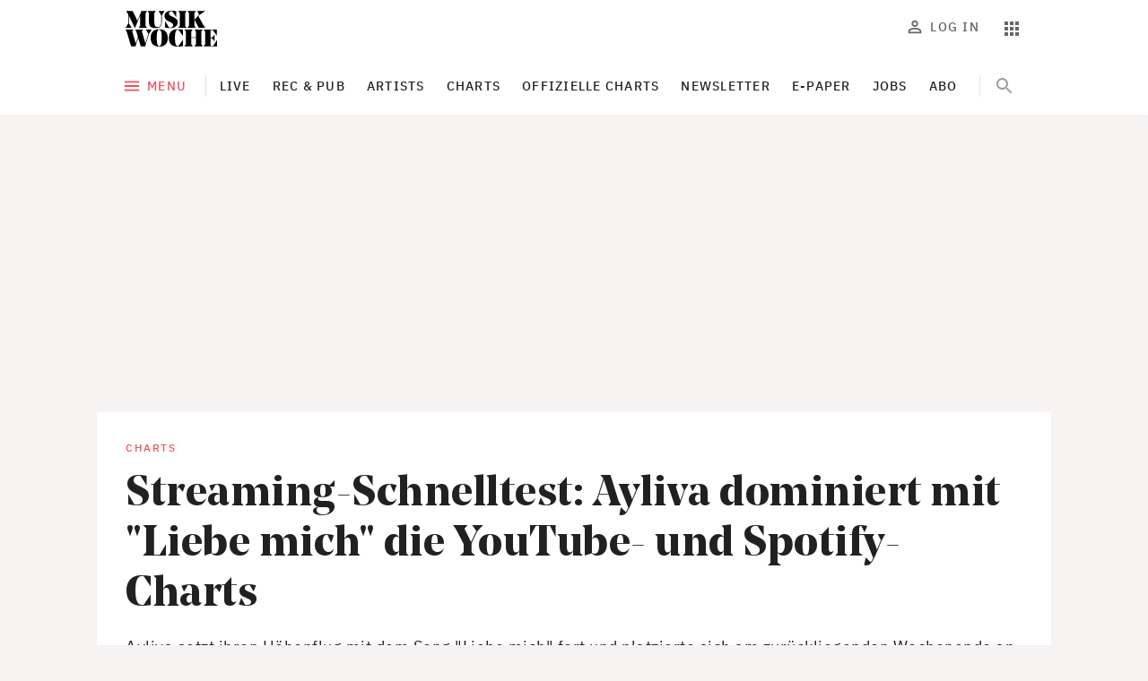

--- FILE ---
content_type: text/html; charset=utf-8
request_url: https://musikwoche.de/en/norbert-schiegl/streaming-schnelltest-ayliva-dominiert-mit-liebe-mich-die-youtube-und-spotify-charts-d79e0bd89bb4cef6c5c26cb075356259
body_size: 19013
content:
<!DOCTYPE html><html lang="en"><head><meta charSet="utf-8"/><meta name="viewport" content="width=device-width"/><link rel="preload" href="/fonts/NoeDisplay-Bold.woff2" as="font" type="font/woff2"/><link rel="preload" href="/fonts/Dia-Black.woff2" as="font" type="font/woff2"/><link rel="preload" href="/fonts/IBMPlexSans-Regular-Latin1.woff2" as="font" type="font/woff2"/><link rel="preload" href="/fonts/IBMPlexSans-Medium-Latin1.woff2" as="font" type="font/woff2"/><link rel="preload" href="/fonts/IBMPlexSans-Bold-Latin1.woff2" as="font" type="font/woff2"/><link rel="preload" href="/fonts/IBMPlexSerif-Regular-Latin1.woff2" as="font" type="font/woff2"/><meta name="theme-color" content="#ED5260"/><meta name="facebook-domain-verification" content="rk41m3a2qesawh52m272jz8lblbaax"/><meta name="keywords" content="Musikwoche, Musikindustrie, Musikbusiness, Musik-News, Charts, Trends, Musikgeschäft, Künstler, Labels, Veranstaltungen, Live Entertainment"/><title>Streaming-Schnelltest: Ayliva dominiert mit &quot;Liebe mich&quot; die YouTube- und Spotify-Charts | Charts | MusikWoche</title><meta name="robots" content="index, follow"/><meta name="description" content="Ayliva setzt ihren Höhenflug mit dem Song &quot;Liebe mich&quot; fort und platzierte sich am zurückliegenden Wochenende an der Spitze der deutschen YouTube-Musik-Trendcharts sowie der Spotify-Daily-Top-Songs-Germany-Charts."/><meta name="copyright" content="MusikWoche"/><meta name="author" content="Norbert Schiegl, MusikWoche"/><meta name="date" content="2024-02-12T09:22:23.000Z"/><meta name="last-modified" content="2026-01-23T18:33:49.000Z"/><link rel="canonical" href="https://www.musikwoche.de/norbert-schiegl/streaming-schnelltest-ayliva-dominiert-mit-liebe-mich-die-youtube-und-spotify-charts-d79e0bd89bb4cef6c5c26cb075356259"/><meta name="news_keywords" content=""/><meta name="twitter:site" content="@musikwoche"/><meta name="twitter:creator" content="@musikwoche"/><meta name="twitter:card" content="summary_large_image"/><meta name="twitter:image" content="https://s3.eu-central-1.amazonaws.com/zone.busch.store.image/99122cc5-cd79-4f00-b4b7-16e0d3e27253.png"/><meta name="twitter:description" content="Ayliva setzt ihren Höhenflug mit dem Song &quot;Liebe mich&quot; fort und platzierte sich am zurückliegenden Wochenende an der Spitze der deutschen YouTube-Musik-Trendcharts sowie der Spotify-Daily-Top-Songs-Germany-Charts."/><meta name="twitter:title" content="Streaming-Schnelltest: Ayliva dominiert mit &quot;Liebe mich&quot; die YouTube- und Spotify-Charts"/><meta property="og:type" content="article"/><meta property="og:title" content="Streaming-Schnelltest: Ayliva dominiert mit &quot;Liebe mich&quot; die YouTube- und Spotify-Charts"/><meta property="og:url" content="https://www.musikwoche.de/norbert-schiegl/streaming-schnelltest-ayliva-dominiert-mit-liebe-mich-die-youtube-und-spotify-charts-d79e0bd89bb4cef6c5c26cb075356259"/><meta property="og:image" content="https://s3.eu-central-1.amazonaws.com/zone.busch.store.image/99122cc5-cd79-4f00-b4b7-16e0d3e27253.png"/><meta property="og:description" content="Ayliva setzt ihren Höhenflug mit dem Song &quot;Liebe mich&quot; fort und platzierte sich am zurückliegenden Wochenende an der Spitze der deutschen YouTube-Musik-Trendcharts sowie der Spotify-Daily-Top-Songs-Germany-Charts."/><meta property="og:tags" content=""/><link rel="preload" as="image" imageSrcSet="https://images.creativebase.com/_next/image?url=https%3A%2F%2Fs3.eu-central-1.amazonaws.com%2Fzone.busch.store.image%2F99122cc5-cd79-4f00-b4b7-16e0d3e27253.png&amp;w=640&amp;q=100 640w, https://images.creativebase.com/_next/image?url=https%3A%2F%2Fs3.eu-central-1.amazonaws.com%2Fzone.busch.store.image%2F99122cc5-cd79-4f00-b4b7-16e0d3e27253.png&amp;w=750&amp;q=100 750w, https://images.creativebase.com/_next/image?url=https%3A%2F%2Fs3.eu-central-1.amazonaws.com%2Fzone.busch.store.image%2F99122cc5-cd79-4f00-b4b7-16e0d3e27253.png&amp;w=828&amp;q=100 828w, https://images.creativebase.com/_next/image?url=https%3A%2F%2Fs3.eu-central-1.amazonaws.com%2Fzone.busch.store.image%2F99122cc5-cd79-4f00-b4b7-16e0d3e27253.png&amp;w=1080&amp;q=100 1080w, https://images.creativebase.com/_next/image?url=https%3A%2F%2Fs3.eu-central-1.amazonaws.com%2Fzone.busch.store.image%2F99122cc5-cd79-4f00-b4b7-16e0d3e27253.png&amp;w=1200&amp;q=100 1200w, https://images.creativebase.com/_next/image?url=https%3A%2F%2Fs3.eu-central-1.amazonaws.com%2Fzone.busch.store.image%2F99122cc5-cd79-4f00-b4b7-16e0d3e27253.png&amp;w=1920&amp;q=100 1920w, https://images.creativebase.com/_next/image?url=https%3A%2F%2Fs3.eu-central-1.amazonaws.com%2Fzone.busch.store.image%2F99122cc5-cd79-4f00-b4b7-16e0d3e27253.png&amp;w=2048&amp;q=100 2048w, https://images.creativebase.com/_next/image?url=https%3A%2F%2Fs3.eu-central-1.amazonaws.com%2Fzone.busch.store.image%2F99122cc5-cd79-4f00-b4b7-16e0d3e27253.png&amp;w=3840&amp;q=100 3840w" imageSizes="100vw"/><meta name="next-head-count" content="33"/><link rel="icon" href="/favicon.ico" sizes="any"/><link rel="icon" href="/favicon.svg" type="image/svg+xml"/><link rel="apple-touch-icon" href="/apple-touch-icon.png"/><link rel="manifest" href="/manifest.json"/><meta name="robots" content="index, follow, noarchive, noodp, max-snippet:-1, max-image-preview:large, max-video-preview:-1"/><meta name="Googlebot-News" content="index, follow"/><style data-emotion="css-global 0"></style><style data-emotion="css-global illt82">html{-webkit-font-smoothing:antialiased;-moz-osx-font-smoothing:grayscale;box-sizing:border-box;-webkit-text-size-adjust:100%;scroll-behavior:smooth;}*,*::before,*::after{box-sizing:inherit;}body{margin:0;font-family:"IBM Plex Sans",ui-sans-serif,system-ui,-apple-system,BlinkMacSystemFont,"Segoe UI","Helvetica Neue",Arial,"Noto Sans",sans-serif,"Apple Color Emoji","Segoe UI Emoji","Segoe UI Symbol","Noto Color Emoji";font-size:1rem;font-weight:400;line-height:1.5;letter-spacing:0.03125rem;color:#212121;background-color:#f7f3f3;}@media print{body{background-color:#fff;}}body::backdrop{background-color:#f7f3f3;}strong,b{font-weight:700;}a{-webkit-text-decoration:none;text-decoration:none;}figure{margin:0;}@font-face{font-family:'Noe Display';src:url("/fonts/NoeDisplay-Bold.woff2") format('woff2');font-style:normal;font-weight:700;font-display:swap;}@font-face{font-family:'Dia';src:url("/fonts/Dia-Black.woff2") format('woff2');font-style:normal;font-weight:900;font-display:swap;}@font-face{font-family:'IBM Plex Sans';font-style:normal;font-weight:400;src:url("/fonts/IBMPlexSans-Regular-Latin1.woff2") format("woff2");font-display:swap;unicode-range:U+0000,U+000D,U+0020-007E,U+00A0-00FF,U+0131,U+0152-0153,U+02C6,U+02DA,U+02DC,U+2013-2014,U+2018-201A,U+201C-201E,U+2020-2022,U+2026,U+2030,U+2039-203A,U+2044,U+20AC,U+2122,U+2212,U+FB01-FB02;}@font-face{font-family:'IBM Plex Sans';font-style:normal;font-weight:500;src:url("/fonts/IBMPlexSans-Medium-Latin1.woff2") format("woff2");font-display:swap;unicode-range:U+0000,U+000D,U+0020-007E,U+00A0-00FF,U+0131,U+0152-0153,U+02C6,U+02DA,U+02DC,U+2013-2014,U+2018-201A,U+201C-201E,U+2020-2022,U+2026,U+2030,U+2039-203A,U+2044,U+20AC,U+2122,U+2212,U+FB01-FB02;}@font-face{font-family:'IBM Plex Sans';font-style:normal;font-weight:600;src:url("/fonts/IBMPlexSans-SemiBold-Latin1.woff2") format("woff2");font-display:swap;unicode-range:U+0000,U+000D,U+0020-007E,U+00A0-00FF,U+0131,U+0152-0153,U+02C6,U+02DA,U+02DC,U+2013-2014,U+2018-201A,U+201C-201E,U+2020-2022,U+2026,U+2030,U+2039-203A,U+2044,U+20AC,U+2122,U+2212,U+FB01-FB02;}@font-face{font-family:'IBM Plex Sans';font-style:normal;font-weight:700;src:url("/fonts/IBMPlexSans-Bold-Latin1.woff2") format("woff2");font-display:swap;unicode-range:U+0000,U+000D,U+0020-007E,U+00A0-00FF,U+0131,U+0152-0153,U+02C6,U+02DA,U+02DC,U+2013-2014,U+2018-201A,U+201C-201E,U+2020-2022,U+2026,U+2030,U+2039-203A,U+2044,U+20AC,U+2122,U+2212,U+FB01-FB02;}@font-face{font-family:'IBM Plex Serif';src:url("/fonts/IBMPlexSerif-Regular-Latin1.woff2") format('woff2');font-style:normal;font-weight:400;font-display:swap;}</style><style data-emotion="css-global 1prfaxn">@-webkit-keyframes mui-auto-fill{from{display:block;}}@keyframes mui-auto-fill{from{display:block;}}@-webkit-keyframes mui-auto-fill-cancel{from{display:block;}}@keyframes mui-auto-fill-cancel{from{display:block;}}</style><style data-emotion="css 1l1662n txn20e u4p24i 1fpjnoc vubbuv 6awtq5 2kfeki 1woywtt y6z5rd xqf1gs oqon26 1xdhyk6 l42v9h 17a3d8q rsngo8 6k1cv6 1w757f0 jahid oqr85h 1t0s2fz 7sga7m o9ak8r feqhe6 16bvl54 1081rr0 1nvf7g0 sojfmf igs3ac ihdtdm 1t1jlzv 110y6wr 2ur8n1 ggiebx 43edh7 72z977 1h35g4b trmf20 zjq0zj r7n6nt zjren1 s2ftq 1b42ltw 1wr3yqo 8lj02i 1xy13m8 1p0u32s x2svz4 9ij30p lukzjp 8g5lxb a2qn27 18anw4j 7y3eno 7qg1ii 1d5zq47 mdw44g frx4c4 1x8hcho 1ej6o25 1phsixa r2hp64 1m4wyjf 1j5xsxb 1tw9q9e rcc0rl fq290w 1kawrcq jc9q3x d7cgd0 j8rlah h2xynr">.css-1l1662n{background-color:#fff;color:#212121;-webkit-transition:box-shadow 300ms cubic-bezier(0.4, 0, 0.2, 1) 0ms;transition:box-shadow 300ms cubic-bezier(0.4, 0, 0.2, 1) 0ms;box-shadow:none;position:-webkit-sticky;position:sticky;top:0;z-index:1101;color:rgba(0, 0, 0, 0.60);margin-bottom:0px;padding-bottom:0px;}@media (min-width:0px){.css-1l1662n{padding-top:8px;padding-bottom:8px;}}@media (min-width:600px){.css-1l1662n{padding-top:12px;padding-bottom:12px;}}.css-txn20e{display:-webkit-box;display:-webkit-flex;display:-ms-flexbox;display:flex;-webkit-box-pack:justify;-webkit-justify-content:space-between;justify-content:space-between;-webkit-align-items:center;-webkit-box-align:center;-ms-flex-align:center;align-items:center;margin-left:auto;margin-right:auto;}@media (min-width:0px){.css-txn20e{padding-left:16px;padding-right:16px;}}@media (min-width:960px){.css-txn20e{max-width:984px;padding-left:32px;padding-right:32px;}}@media (min-width:1280px){.css-txn20e{max-width:1064px;}}.css-u4p24i{display:-webkit-box;display:-webkit-flex;display:-ms-flexbox;display:flex;-webkit-flex-direction:row;-ms-flex-direction:row;flex-direction:row;-webkit-align-items:center;-webkit-box-align:center;-ms-flex-align:center;align-items:center;}.css-1fpjnoc{display:-webkit-inline-box;display:-webkit-inline-flex;display:-ms-inline-flexbox;display:inline-flex;-webkit-align-items:center;-webkit-box-align:center;-ms-flex-align:center;align-items:center;-webkit-box-pack:center;-ms-flex-pack:center;-webkit-justify-content:center;justify-content:center;position:relative;box-sizing:border-box;-webkit-tap-highlight-color:transparent;background-color:transparent;outline:0;border:0;margin:0;border-radius:0;padding:0;cursor:pointer;-webkit-user-select:none;-moz-user-select:none;-ms-user-select:none;user-select:none;vertical-align:middle;-moz-appearance:none;-webkit-appearance:none;-webkit-text-decoration:none;text-decoration:none;color:inherit;text-align:center;-webkit-flex:0 0 auto;-ms-flex:0 0 auto;flex:0 0 auto;font-size:1.5rem;padding:8px;border-radius:50%;overflow:visible;color:rgba(0, 0, 0, 0.54);-webkit-transition:background-color 150ms cubic-bezier(0.4, 0, 0.2, 1) 0ms;transition:background-color 150ms cubic-bezier(0.4, 0, 0.2, 1) 0ms;padding:8px;color:#9E9E9E;margin-right:8px;margin-left:-8px;}.css-1fpjnoc::-moz-focus-inner{border-style:none;}.css-1fpjnoc.Mui-disabled{pointer-events:none;cursor:default;}@media print{.css-1fpjnoc{-webkit-print-color-adjust:exact;color-adjust:exact;}}.css-1fpjnoc:hover{background-color:rgba(0, 0, 0, 0.04);}@media (hover: none){.css-1fpjnoc:hover{background-color:transparent;}}.css-1fpjnoc.Mui-disabled{background-color:transparent;color:rgba(0, 0, 0, 0.38);}@media (min-width:960px){.css-1fpjnoc{display:none;}}.css-vubbuv{-webkit-user-select:none;-moz-user-select:none;-ms-user-select:none;user-select:none;width:1em;height:1em;display:inline-block;fill:currentColor;-webkit-flex-shrink:0;-ms-flex-negative:0;flex-shrink:0;-webkit-transition:fill 200ms cubic-bezier(0.4, 0, 0.2, 1) 0ms;transition:fill 200ms cubic-bezier(0.4, 0, 0.2, 1) 0ms;font-size:1.5rem;}.css-6awtq5 svg{display:block;}@media (min-width:0px){.css-6awtq5 svg{max-width:140px;}}@media (min-width:600px){.css-6awtq5 svg{max-width:none;}}.css-2kfeki{margin:0;color:#ED5260;-webkit-text-decoration:underline;text-decoration:underline;text-decoration-color:rgba(237, 82, 96, 0.4);}.css-2kfeki.cb-link-type-button{border-radius:4px;display:inline-block;font-weight:500;font-size:14px;letter-spacing:1.5px;line-height:16px;opacity:1!important;padding:10px;text-align:center;-webkit-text-decoration:none;text-decoration:none;text-transform:uppercase;-webkit-transition:background-color 0.3s;transition:background-color 0.3s;width:100%;}.css-2kfeki.cb-link-type-containedButton{background-color:#ED5260;color:#fff!important;}.css-2kfeki.cb-link-type-containedButton:hover{background-color:#ED7F89;}.css-2kfeki.cb-link-type-outlinedButton{color:#ED5260;border-width:1px;border-style:solid;border-color:rgba(0, 0, 0, 0.12);padding:9px 10px;}.css-2kfeki.cb-link-type-outlinedButton:hover{background-color:#F8F2F2;}.css-2kfeki:hover{text-decoration-color:inherit;}.css-2kfeki:hover{opacity:0.7;}.css-2kfeki:hover{opacity:1;}.css-1woywtt{display:-webkit-box;display:-webkit-flex;display:-ms-flexbox;display:flex;-webkit-flex-direction:row;-ms-flex-direction:row;flex-direction:row;margin-right:-8px;margin-top:0px;}.css-1woywtt>:not(style)+:not(style){margin:0;margin-left:8px;}.css-y6z5rd{display:-webkit-inline-box;display:-webkit-inline-flex;display:-ms-inline-flexbox;display:inline-flex;-webkit-align-items:center;-webkit-box-align:center;-ms-flex-align:center;align-items:center;-webkit-box-pack:center;-ms-flex-pack:center;-webkit-justify-content:center;justify-content:center;position:relative;box-sizing:border-box;-webkit-tap-highlight-color:transparent;background-color:transparent;outline:0;border:0;margin:0;border-radius:0;padding:0;cursor:pointer;-webkit-user-select:none;-moz-user-select:none;-ms-user-select:none;user-select:none;vertical-align:middle;-moz-appearance:none;-webkit-appearance:none;-webkit-text-decoration:none;text-decoration:none;color:inherit;text-align:center;-webkit-flex:0 0 auto;-ms-flex:0 0 auto;flex:0 0 auto;font-size:1.5rem;padding:8px;border-radius:50%;overflow:visible;color:rgba(0, 0, 0, 0.54);-webkit-transition:background-color 150ms cubic-bezier(0.4, 0, 0.2, 1) 0ms;transition:background-color 150ms cubic-bezier(0.4, 0, 0.2, 1) 0ms;padding:8px;color:#9E9E9E;color:#666666;}.css-y6z5rd::-moz-focus-inner{border-style:none;}.css-y6z5rd.Mui-disabled{pointer-events:none;cursor:default;}@media print{.css-y6z5rd{-webkit-print-color-adjust:exact;color-adjust:exact;}}.css-y6z5rd:hover{background-color:rgba(0, 0, 0, 0.04);}@media (hover: none){.css-y6z5rd:hover{background-color:transparent;}}.css-y6z5rd.Mui-disabled{background-color:transparent;color:rgba(0, 0, 0, 0.38);}@media (min-width:960px){.css-y6z5rd{display:none;}}.css-xqf1gs{display:-webkit-inline-box;display:-webkit-inline-flex;display:-ms-inline-flexbox;display:inline-flex;-webkit-align-items:center;-webkit-box-align:center;-ms-flex-align:center;align-items:center;-webkit-box-pack:center;-ms-flex-pack:center;-webkit-justify-content:center;justify-content:center;position:relative;box-sizing:border-box;-webkit-tap-highlight-color:transparent;background-color:transparent;outline:0;border:0;margin:0;border-radius:0;padding:0;cursor:pointer;-webkit-user-select:none;-moz-user-select:none;-ms-user-select:none;user-select:none;vertical-align:middle;-moz-appearance:none;-webkit-appearance:none;-webkit-text-decoration:none;text-decoration:none;color:inherit;font-family:"IBM Plex Sans",ui-sans-serif,system-ui,-apple-system,BlinkMacSystemFont,"Segoe UI","Helvetica Neue",Arial,"Noto Sans",sans-serif,"Apple Color Emoji","Segoe UI Emoji","Segoe UI Symbol","Noto Color Emoji";font-weight:500;font-size:0.875rem;line-height:1.75;text-transform:uppercase;min-width:64px;padding:6px 8px;border-radius:4px;-webkit-transition:background-color 250ms cubic-bezier(0.4, 0, 0.2, 1) 0ms,box-shadow 250ms cubic-bezier(0.4, 0, 0.2, 1) 0ms,border-color 250ms cubic-bezier(0.4, 0, 0.2, 1) 0ms,color 250ms cubic-bezier(0.4, 0, 0.2, 1) 0ms;transition:background-color 250ms cubic-bezier(0.4, 0, 0.2, 1) 0ms,box-shadow 250ms cubic-bezier(0.4, 0, 0.2, 1) 0ms,border-color 250ms cubic-bezier(0.4, 0, 0.2, 1) 0ms,color 250ms cubic-bezier(0.4, 0, 0.2, 1) 0ms;color:inherit;border-color:currentColor;box-shadow:none;font-size:0.875rem;font-weight:500;line-height:1.1428571428571428;letter-spacing:0.08928571428571429rem;text-transform:uppercase;padding:10px 16px;padding:10px 8px;color:#666666;}.css-xqf1gs::-moz-focus-inner{border-style:none;}.css-xqf1gs.Mui-disabled{pointer-events:none;cursor:default;}@media print{.css-xqf1gs{-webkit-print-color-adjust:exact;color-adjust:exact;}}.css-xqf1gs:hover{-webkit-text-decoration:none;text-decoration:none;background-color:rgba(33, 33, 33, 0.04);}@media (hover: none){.css-xqf1gs:hover{background-color:transparent;}}.css-xqf1gs.Mui-disabled{color:rgba(0, 0, 0, 0.38);}.css-xqf1gs:hover{box-shadow:none;}.css-xqf1gs.Mui-focusVisible{box-shadow:none;}.css-xqf1gs:active{box-shadow:none;}.css-xqf1gs.Mui-disabled{box-shadow:none;}.css-xqf1gs:disabled{color:rgba(0, 0, 0, 0.38);}@media (min-width:0px){.css-xqf1gs{display:none;}}@media (min-width:960px){.css-xqf1gs{display:-webkit-inline-box;display:-webkit-inline-flex;display:-ms-inline-flexbox;display:inline-flex;}}.css-oqon26{display:inherit;margin-right:8px;margin-left:-4px;margin-right:6px;}.css-oqon26>*:nth-of-type(1){font-size:20px;}.css-oqon26$iconSizeSmall{margin-right:4px;}.css-oqon26 >svg{font-size:22px!important;margin-top:-3px;margin-bottom:-3px;}.css-l42v9h{display:-webkit-inline-box;display:-webkit-inline-flex;display:-ms-inline-flexbox;display:inline-flex;-webkit-align-items:center;-webkit-box-align:center;-ms-flex-align:center;align-items:center;-webkit-box-pack:center;-ms-flex-pack:center;-webkit-justify-content:center;justify-content:center;position:relative;box-sizing:border-box;-webkit-tap-highlight-color:transparent;background-color:transparent;outline:0;border:0;margin:0;border-radius:0;padding:0;cursor:pointer;-webkit-user-select:none;-moz-user-select:none;-ms-user-select:none;user-select:none;vertical-align:middle;-moz-appearance:none;-webkit-appearance:none;-webkit-text-decoration:none;text-decoration:none;color:inherit;text-align:center;-webkit-flex:0 0 auto;-ms-flex:0 0 auto;flex:0 0 auto;font-size:1.5rem;padding:8px;border-radius:50%;overflow:visible;color:rgba(0, 0, 0, 0.54);-webkit-transition:background-color 150ms cubic-bezier(0.4, 0, 0.2, 1) 0ms;transition:background-color 150ms cubic-bezier(0.4, 0, 0.2, 1) 0ms;padding:8px;color:#9E9E9E;color:#666666;}.css-l42v9h::-moz-focus-inner{border-style:none;}.css-l42v9h.Mui-disabled{pointer-events:none;cursor:default;}@media print{.css-l42v9h{-webkit-print-color-adjust:exact;color-adjust:exact;}}.css-l42v9h:hover{background-color:rgba(0, 0, 0, 0.04);}@media (hover: none){.css-l42v9h:hover{background-color:transparent;}}.css-l42v9h.Mui-disabled{background-color:transparent;color:rgba(0, 0, 0, 0.38);}.css-17a3d8q{background-color:#fff;color:#212121;-webkit-transition:box-shadow 300ms cubic-bezier(0.4, 0, 0.2, 1) 0ms;transition:box-shadow 300ms cubic-bezier(0.4, 0, 0.2, 1) 0ms;box-shadow:none;margin-bottom:16px;}.css-rsngo8{margin-left:auto;margin-right:auto;overflow-x:hidden;margin-bottom:16px;}@media (min-width:0px){.css-rsngo8{padding-left:0px;padding-right:0px;}}@media (min-width:960px){.css-rsngo8{max-width:984px;padding-left:32px;padding-right:32px;}}@media (min-width:1280px){.css-rsngo8{max-width:1064px;}}.css-6k1cv6{position:relative;display:-webkit-box;display:-webkit-flex;display:-ms-flexbox;display:flex;-webkit-align-items:center;-webkit-box-align:center;-ms-flex-align:center;align-items:center;min-height:56px;-webkit-box-pack:justify;-webkit-justify-content:space-between;justify-content:space-between;}@media (min-width:0px){@media (orientation: landscape){.css-6k1cv6{min-height:48px;}}}@media (min-width:600px){.css-6k1cv6{min-height:64px;}}.css-1w757f0{display:-webkit-inline-box;display:-webkit-inline-flex;display:-ms-inline-flexbox;display:inline-flex;-webkit-align-items:center;-webkit-box-align:center;-ms-flex-align:center;align-items:center;-webkit-box-pack:center;-ms-flex-pack:center;-webkit-justify-content:center;justify-content:center;position:relative;box-sizing:border-box;-webkit-tap-highlight-color:transparent;background-color:transparent;outline:0;border:0;margin:0;border-radius:0;padding:0;cursor:pointer;-webkit-user-select:none;-moz-user-select:none;-ms-user-select:none;user-select:none;vertical-align:middle;-moz-appearance:none;-webkit-appearance:none;-webkit-text-decoration:none;text-decoration:none;color:inherit;font-family:"IBM Plex Sans",ui-sans-serif,system-ui,-apple-system,BlinkMacSystemFont,"Segoe UI","Helvetica Neue",Arial,"Noto Sans",sans-serif,"Apple Color Emoji","Segoe UI Emoji","Segoe UI Symbol","Noto Color Emoji";font-weight:500;font-size:0.875rem;line-height:1.75;text-transform:uppercase;min-width:64px;padding:6px 8px;border-radius:4px;-webkit-transition:background-color 250ms cubic-bezier(0.4, 0, 0.2, 1) 0ms,box-shadow 250ms cubic-bezier(0.4, 0, 0.2, 1) 0ms,border-color 250ms cubic-bezier(0.4, 0, 0.2, 1) 0ms,color 250ms cubic-bezier(0.4, 0, 0.2, 1) 0ms;transition:background-color 250ms cubic-bezier(0.4, 0, 0.2, 1) 0ms,box-shadow 250ms cubic-bezier(0.4, 0, 0.2, 1) 0ms,border-color 250ms cubic-bezier(0.4, 0, 0.2, 1) 0ms,color 250ms cubic-bezier(0.4, 0, 0.2, 1) 0ms;color:#ED5260;box-shadow:none;font-size:0.875rem;font-weight:500;line-height:1.1428571428571428;letter-spacing:0.08928571428571429rem;text-transform:uppercase;padding:10px 16px;padding:10px 8px;-webkit-flex-shrink:0;-ms-flex-negative:0;flex-shrink:0;z-index:1000;margin-left:-8px;}.css-1w757f0::-moz-focus-inner{border-style:none;}.css-1w757f0.Mui-disabled{pointer-events:none;cursor:default;}@media print{.css-1w757f0{-webkit-print-color-adjust:exact;color-adjust:exact;}}.css-1w757f0:hover{-webkit-text-decoration:none;text-decoration:none;background-color:rgba(237, 82, 96, 0.04);}@media (hover: none){.css-1w757f0:hover{background-color:transparent;}}.css-1w757f0.Mui-disabled{color:rgba(0, 0, 0, 0.38);}.css-1w757f0:hover{box-shadow:none;}.css-1w757f0.Mui-focusVisible{box-shadow:none;}.css-1w757f0:active{box-shadow:none;}.css-1w757f0.Mui-disabled{box-shadow:none;}.css-1w757f0:disabled{color:rgba(0, 0, 0, 0.38);}.css-1w757f0:hover{background-color:rgba(0, 0, 0, 0.04);}@media (min-width:0px){.css-1w757f0{display:none;}}@media (min-width:960px){.css-1w757f0{display:-webkit-inline-box;display:-webkit-inline-flex;display:-ms-inline-flexbox;display:inline-flex;}}.css-1w757f0:hover{background-color:transparent;}.css-jahid{overflow:hidden;min-height:48px;-webkit-overflow-scrolling:touch;display:-webkit-box;display:-webkit-flex;display:-ms-flexbox;display:flex;-webkit-align-items:center;-webkit-box-align:center;-ms-flex-align:center;align-items:center;min-height:32px;margin-right:auto;position:relative;}@media (max-width:599.95px){.css-jahid .MuiTabs-scrollButtons{display:none;}}.css-jahid .MuiTabs-scrollButtons{opacity:1;z-index:10;width:40px;height:40px;border-radius:50%;}.css-jahid .MuiTabs-scrollButtons:disabled{opacity:1;}.css-jahid .MuiTabs-scrollButtons:disabled svg{opacity:0;}@media (min-width:960px){.css-jahid{margin-left:12px;padding-left:4px;}}.css-jahid:before{content:"";left:0;width:1px;top:50%;-webkit-transform:translateY(-50%);-moz-transform:translateY(-50%);-ms-transform:translateY(-50%);transform:translateY(-50%);position:absolute;height:24px;background:rgba(0, 0, 0, 0.12);}@media (min-width:0px){.css-jahid:before{display:none;}}@media (min-width:960px){.css-jahid:before{display:block;}}.css-jahid .MuiTabs-indicator{background:#212121;bottom:12px;height:1px;}.css-jahid .MuiTabs-scrollButtons{display:-webkit-box;display:-webkit-flex;display:-ms-flexbox;display:flex;}.css-jahid .MuiTabScrollButton-root{background-color:#fff;height:48px;}@media (min-width:0px){.css-jahid .MuiTabScrollButton-root{width:0;}}@media (min-width:600px){.css-jahid .MuiTabScrollButton-root{width:48px;}}.css-jahid .MuiTabScrollButton-root .MuiSvgIcon-root{font-size:1.5rem;}.css-jahid .MuiTabScrollButton-root.Mui-disabled::before{display:none!important;}@media (min-width:960px){.css-jahid .MuiTabScrollButton-root+.MuiTabs-scrollableX+.MuiTabs-scroller{margin-left:-44px;margin-right:-28px;}}.css-jahid .MuiTabScrollButton-root:after{background-image:linear-gradient(to left, rgba(255,255,255,0), rgba(255,255,255,1));right:-98px;height:100%;width:98px;content:"";position:absolute;}.css-jahid .MuiTabScrollButton-root:before{background-image:linear-gradient(to right, rgba(255,255,255,0), rgba(255,255,255,1));left:auto;height:100%;width:98px;content:"";position:absolute;}@media (min-width:0px){.css-jahid .MuiTabScrollButton-root:before{right:0;}}@media (min-width:600px){.css-jahid .MuiTabScrollButton-root:before{right:44px;}}.css-oqr85h{overflow-x:auto;overflow-y:hidden;scrollbar-width:none;}.css-oqr85h::-webkit-scrollbar{display:none;}.css-1t0s2fz{position:relative;display:inline-block;-webkit-flex:1 1 auto;-ms-flex:1 1 auto;flex:1 1 auto;white-space:nowrap;scrollbar-width:none;overflow-x:auto;overflow-y:hidden;}.css-1t0s2fz::-webkit-scrollbar{display:none;}.css-7sga7m{display:-webkit-box;display:-webkit-flex;display:-ms-flexbox;display:flex;}@media (max-width:599.95px){.css-o9ak8r.NavigationSearch-root{display:none;}}.css-o9ak8r .NavigationSearch-searchButton{position:absolute;right:12px;top:0;}.css-o9ak8r .NavigationSearch-outlinedInput{background-color:transparent;border-color:transparent;}.css-o9ak8r .NavigationSearch-outlinedInput:hover div fieldset{border-color:transparent!important;}.css-o9ak8r .NavigationSearch-outlinedInput input::-webkit-search-cancel-button{display:none!important;}.css-o9ak8r .NavigationSearch-outlinedInput input::-ms-clear{display:none!important;}.css-o9ak8r .NavigationSearch-formControl{-webkit-transition:all 300ms cubic-bezier(0.4, 0, 0.2, 1) 0ms;transition:all 300ms cubic-bezier(0.4, 0, 0.2, 1) 0ms;width:48px;}.css-o9ak8r .NavigationSearch-formControl input{color:transparent;-webkit-transition:all 300ms cubic-bezier(0.4, 0, 0.2, 1) 0ms;transition:all 300ms cubic-bezier(0.4, 0, 0.2, 1) 0ms;}.css-o9ak8r .NavigationSearch-formControl fieldset,.css-o9ak8r .NavigationSearch-formControl:hover fieldset,.css-o9ak8r .NavigationSearch-formControl:hover .MuiOutlinedInput-notchedOutline{border-color:transparent;-webkit-transition:all 300ms cubic-bezier(0.4, 0, 0.2, 1) 0ms;transition:all 300ms cubic-bezier(0.4, 0, 0.2, 1) 0ms;}.css-o9ak8r .NavigationSearch-formControl:before{content:"";height:24px;position:absolute;top:50%;left:0;margin-top:-12px;border-left:solid 1px rgba(0, 0, 0, 0.1);}.css-o9ak8r .NavigationSearch-formControl .Mui-focused .MuiOutlinedInput-notchedOutline{border-color:transparent;}.css-o9ak8r .NavigationSearch-formControl .Mui-focused .MuiOutlinedInput-notchedOutline,.css-o9ak8r .NavigationSearch-formControl .Mui-focused:hover .MuiOutlinedInput-notchedOutline{border-color:transparent;}.css-feqhe6{display:-webkit-inline-box;display:-webkit-inline-flex;display:-ms-inline-flexbox;display:inline-flex;-webkit-flex-direction:column;-ms-flex-direction:column;flex-direction:column;position:relative;min-width:0;padding:0;margin:0;border:0;vertical-align:top;width:100%;}.css-16bvl54{font-family:"IBM Plex Sans",ui-sans-serif,system-ui,-apple-system,BlinkMacSystemFont,"Segoe UI","Helvetica Neue",Arial,"Noto Sans",sans-serif,"Apple Color Emoji","Segoe UI Emoji","Segoe UI Symbol","Noto Color Emoji";font-weight:400;font-size:1rem;line-height:1.4375em;color:#212121;box-sizing:border-box;position:relative;cursor:text;display:-webkit-inline-box;display:-webkit-inline-flex;display:-ms-inline-flexbox;display:inline-flex;-webkit-align-items:center;-webkit-box-align:center;-ms-flex-align:center;align-items:center;position:relative;border-radius:4px;padding-right:14px;}.css-16bvl54.Mui-disabled{color:#9E9E9E;cursor:default;}.css-16bvl54:hover .MuiOutlinedInput-notchedOutline{border-color:#212121;}@media (hover: none){.css-16bvl54:hover .MuiOutlinedInput-notchedOutline{border-color:rgba(0, 0, 0, 0.23);}}.css-16bvl54.Mui-focused .MuiOutlinedInput-notchedOutline{border-color:#ED5260;border-width:2px;}.css-16bvl54.Mui-error .MuiOutlinedInput-notchedOutline{border-color:#b00020;}.css-16bvl54.Mui-disabled .MuiOutlinedInput-notchedOutline{border-color:rgba(0, 0, 0, 0.38);}.css-1081rr0{font:inherit;letter-spacing:inherit;color:currentColor;padding:4px 0 5px;border:0;box-sizing:content-box;background:none;height:1.4375em;margin:0;-webkit-tap-highlight-color:transparent;display:block;min-width:0;width:100%;-webkit-animation-name:mui-auto-fill-cancel;animation-name:mui-auto-fill-cancel;-webkit-animation-duration:10ms;animation-duration:10ms;padding-top:1px;-moz-appearance:textfield;padding:8.5px 14px;padding-right:0;}.css-1081rr0::-webkit-input-placeholder{color:currentColor;opacity:0.42;-webkit-transition:opacity 200ms cubic-bezier(0.4, 0, 0.2, 1) 0ms;transition:opacity 200ms cubic-bezier(0.4, 0, 0.2, 1) 0ms;}.css-1081rr0::-moz-placeholder{color:currentColor;opacity:0.42;-webkit-transition:opacity 200ms cubic-bezier(0.4, 0, 0.2, 1) 0ms;transition:opacity 200ms cubic-bezier(0.4, 0, 0.2, 1) 0ms;}.css-1081rr0:-ms-input-placeholder{color:currentColor;opacity:0.42;-webkit-transition:opacity 200ms cubic-bezier(0.4, 0, 0.2, 1) 0ms;transition:opacity 200ms cubic-bezier(0.4, 0, 0.2, 1) 0ms;}.css-1081rr0::-ms-input-placeholder{color:currentColor;opacity:0.42;-webkit-transition:opacity 200ms cubic-bezier(0.4, 0, 0.2, 1) 0ms;transition:opacity 200ms cubic-bezier(0.4, 0, 0.2, 1) 0ms;}.css-1081rr0:focus{outline:0;}.css-1081rr0:invalid{box-shadow:none;}.css-1081rr0::-webkit-search-decoration{-webkit-appearance:none;}label[data-shrink=false]+.MuiInputBase-formControl .css-1081rr0::-webkit-input-placeholder{opacity:0!important;}label[data-shrink=false]+.MuiInputBase-formControl .css-1081rr0::-moz-placeholder{opacity:0!important;}label[data-shrink=false]+.MuiInputBase-formControl .css-1081rr0:-ms-input-placeholder{opacity:0!important;}label[data-shrink=false]+.MuiInputBase-formControl .css-1081rr0::-ms-input-placeholder{opacity:0!important;}label[data-shrink=false]+.MuiInputBase-formControl .css-1081rr0:focus::-webkit-input-placeholder{opacity:0.42;}label[data-shrink=false]+.MuiInputBase-formControl .css-1081rr0:focus::-moz-placeholder{opacity:0.42;}label[data-shrink=false]+.MuiInputBase-formControl .css-1081rr0:focus:-ms-input-placeholder{opacity:0.42;}label[data-shrink=false]+.MuiInputBase-formControl .css-1081rr0:focus::-ms-input-placeholder{opacity:0.42;}.css-1081rr0.Mui-disabled{opacity:1;-webkit-text-fill-color:#9E9E9E;}.css-1081rr0:-webkit-autofill{-webkit-animation-duration:5000s;animation-duration:5000s;-webkit-animation-name:mui-auto-fill;animation-name:mui-auto-fill;}.css-1081rr0:-webkit-autofill{border-radius:inherit;}.css-1nvf7g0{display:-webkit-box;display:-webkit-flex;display:-ms-flexbox;display:flex;height:0.01em;max-height:2em;-webkit-align-items:center;-webkit-box-align:center;-ms-flex-align:center;align-items:center;white-space:nowrap;color:rgba(0, 0, 0, 0.54);margin-left:8px;}.css-sojfmf{display:-webkit-inline-box;display:-webkit-inline-flex;display:-ms-inline-flexbox;display:inline-flex;-webkit-align-items:center;-webkit-box-align:center;-ms-flex-align:center;align-items:center;-webkit-box-pack:center;-ms-flex-pack:center;-webkit-justify-content:center;justify-content:center;position:relative;box-sizing:border-box;-webkit-tap-highlight-color:transparent;background-color:transparent;outline:0;border:0;margin:0;border-radius:0;padding:0;cursor:pointer;-webkit-user-select:none;-moz-user-select:none;-ms-user-select:none;user-select:none;vertical-align:middle;-moz-appearance:none;-webkit-appearance:none;-webkit-text-decoration:none;text-decoration:none;color:inherit;text-align:center;-webkit-flex:0 0 auto;-ms-flex:0 0 auto;flex:0 0 auto;font-size:1.5rem;padding:8px;border-radius:50%;overflow:visible;color:rgba(0, 0, 0, 0.54);-webkit-transition:background-color 150ms cubic-bezier(0.4, 0, 0.2, 1) 0ms;transition:background-color 150ms cubic-bezier(0.4, 0, 0.2, 1) 0ms;margin-right:-12px;padding:12px;font-size:1.75rem;padding:8px;color:#9E9E9E;}.css-sojfmf::-moz-focus-inner{border-style:none;}.css-sojfmf.Mui-disabled{pointer-events:none;cursor:default;}@media print{.css-sojfmf{-webkit-print-color-adjust:exact;color-adjust:exact;}}.css-sojfmf:hover{background-color:rgba(0, 0, 0, 0.04);}@media (hover: none){.css-sojfmf:hover{background-color:transparent;}}.css-sojfmf.Mui-disabled{background-color:transparent;color:rgba(0, 0, 0, 0.38);}.css-igs3ac{text-align:left;position:absolute;bottom:0;right:0;top:-5px;left:0;margin:0;padding:0 8px;pointer-events:none;border-radius:inherit;border-style:solid;border-width:1px;overflow:hidden;min-width:0%;border-color:rgba(0, 0, 0, 0.23);}.css-ihdtdm{float:unset;width:auto;overflow:hidden;padding:0;line-height:11px;-webkit-transition:width 150ms cubic-bezier(0.0, 0, 0.2, 1) 0ms;transition:width 150ms cubic-bezier(0.0, 0, 0.2, 1) 0ms;}.css-1t1jlzv{display:grid;gap:16px;margin-left:auto;margin-right:auto;}@media (min-width:960px){.css-1t1jlzv{max-width:984px;}}@media (min-width:1280px){.css-1t1jlzv{max-width:1064px;}}.css-110y6wr{background-color:transparent;overflow-x:hidden;max-width:100%;padding-top:0!important;padding-bottom:0!important;padding-left:0!important;padding-right:0!important;margin:inherit;min-height:300px;overflow-x:clip;}@media (min-width:0px){.css-110y6wr{padding-top:16px;padding-bottom:16px;}}@media (min-width:960px){.css-110y6wr{padding-top:32px;padding-bottom:32px;}}@media (min-width:0px){.css-110y6wr{padding-left:16px;padding-right:16px;}}@media (min-width:960px){.css-110y6wr{padding-left:32px;padding-right:32px;}}@media (max-width: 999px){.css-110y6wr .content{width:calc(100vw - 60px);}}@media (min-width:1280px){.css-110y6wr{overflow-x:visible;}}.css-110y6wr #p1d{display:none;height:276px;}@media (min-width:600px){.css-110y6wr #p1d{display:block;}}.css-110y6wr #p1m{display:block;height:276px;}@media (min-width:600px){.css-110y6wr #p1m{display:none;}}.css-2ur8n1{margin:0;font-size:0.875rem;font-weight:400;line-height:1.4285714285714286;letter-spacing:0.017857142857142856rem;font-family:IBM Plex Sans;font-style:normal;font-weight:400;font-size:10px;line-height:16px;text-align:left;letter-spacing:0.4px;color:rgba(0, 0, 0, 0.38);}.css-ggiebx{display:grid;grid-template-areas:"header" "content" "sidebar-template" "teasers";gap:32px;padding-top:32px;padding-right:16px;padding-bottom:32px;padding-left:16px;background-color:#fff;padding-bottom:32px;grid-template-columns:minmax(0, max-content);}@media (min-width:960px){.css-ggiebx{grid-template-columns:2fr 1fr;grid-template-areas:"header header" "content sidebar-template" "teasers .";padding-right:32px;padding-left:32px;}}.css-ggiebx.has-no-sidebar{grid-template-areas:"header" "content" "teasers";}@media (min-width:960px){.css-ggiebx.has-no-sidebar{grid-template-columns:1fr;grid-template-areas:"header" "content" "teasers";}}@media (min-width:600px){.css-ggiebx.has-no-sidebar .template-slot-content{width:66.66666666666666%;margin:0 auto;}}.css-ggiebx.has-no-sidebar .template-slot-sidebar-template{display:none;}@media (min-width:600px){.css-ggiebx.has-no-sidebar .template-slot-teasers{width:66.66666666666666%;margin:0 auto;}}.css-ggiebx.has-paywall{grid-template-areas:"header" "content" "paywall" "teasers";}@media (min-width:960px){.css-ggiebx.has-paywall{grid-template-areas:"header header" "content sidebar-template" "paywall paywall" "teasers teasers";}}.css-ggiebx.has-paywall .template-slot-sidebar-template{display:none;}@media (min-width:960px){.css-ggiebx.has-paywall .template-slot-sidebar-template{display:block;}}.css-ggiebx.has-paywall .template-slot-paywall{margin-top:-32px;}@media (min-width:960px){.css-ggiebx.has-paywall .template-slot-teasers{width:66.66666666666666%;margin:0 auto;}}@media (max-width:959.95px){.css-ggiebx .template-slot-content{overflow-wrap:break-word;word-wrap:break-word;-ms-word-break:break-all;word-break:break-word;-ms-hyphens:auto;moz-hyphens:auto;webkit-hyphens:auto;-webkit-hyphens:auto;-moz-hyphens:auto;-ms-hyphens:auto;hyphens:auto;}}@media (min-width:600px){.css-ggiebx .template-slot-content{width:66.66666666666666%;margin:0 auto;}}@media (min-width:960px){.css-ggiebx .template-slot-content{width:100%;margin:0;}}.css-ggiebx .template-slot-sidebar{display:grid;-webkit-align-self:start;-ms-flex-item-align:start;align-self:start;gap:32px;}@media (min-width:600px){.css-ggiebx .template-slot-sidebar{grid-template-columns:1fr 1fr;}}@media (min-width:960px){.css-ggiebx .template-slot-sidebar{position:-webkit-sticky;position:sticky;top:16px;grid-template-columns:1fr;}}@media (min-width:600px){.css-ggiebx .template-slot-teasers{width:66.66666666666666%;margin:0 auto;}}@media (min-width:960px){.css-ggiebx .template-slot-teasers{width:100%;margin:0;}}@media (max-width:599.95px){.css-ggiebx .markdownTableContainer{width:calc(100% + 32px);max-width:calc(100% + 32px);margin-left:-16px;}}@media (min-width:600px){.css-ggiebx .template-slot-content{overflow:hidden;}}.css-43edh7{grid-area:header;}.css-72z977>.MuiBox-root{display:block;}.css-72z977>.MuiBox-root>.MuiTypography-root:last-child{width:6rem;overflow:hidden;white-space:nowrap;}@media (min-width:600px){.css-72z977>.MuiBox-root>.MuiTypography-root:last-child{width:100%;}}.css-72z977>figure>figure>span>img{object-position:top!important;}.css-1h35g4b{margin:0;font-family:"IBM Plex Sans",ui-sans-serif,system-ui,-apple-system,BlinkMacSystemFont,"Segoe UI","Helvetica Neue",Arial,"Noto Sans",sans-serif,"Apple Color Emoji","Segoe UI Emoji","Segoe UI Symbol","Noto Color Emoji";font-weight:500;font-size:0.75rem;line-height:1.3333333333333333;letter-spacing:0.09375rem;text-transform:uppercase;color:#ED5260;display:block;margin-bottom:16px;}.css-trmf20{margin:0;font-family:"Noe Display","Iowan Old Style","Apple Garamond",Baskerville,"Times New Roman","Droid Serif",Times,"Source Serif Pro",serif,"Apple Color Emoji","Segoe UI Emoji","Segoe UI Symbol";font-weight:700;font-size:3rem;line-height:1.1666666666666667;color:#212121;margin-bottom:16px;}@media (max-width: 959.95px){.css-trmf20{font-size:2.125rem;letter-spacing:0;}}@media (max-width: 599.95px){.css-trmf20{font-size:1.5rem;letter-spacing:0.0075em;line-height:1.3333333333;}}.css-zjq0zj{margin:0;font-family:"IBM Plex Sans",ui-sans-serif,system-ui,-apple-system,BlinkMacSystemFont,"Segoe UI","Helvetica Neue",Arial,"Noto Sans",sans-serif,"Apple Color Emoji","Segoe UI Emoji","Segoe UI Symbol","Noto Color Emoji";font-weight:400;font-size:1rem;line-height:1.5;margin-bottom:32px;}.css-r7n6nt{margin:0;font-family:"IBM Plex Sans",ui-sans-serif,system-ui,-apple-system,BlinkMacSystemFont,"Segoe UI","Helvetica Neue",Arial,"Noto Sans",sans-serif,"Apple Color Emoji","Segoe UI Emoji","Segoe UI Symbol","Noto Color Emoji";font-size:1.125rem;font-weight:400;line-height:1.5555555555555556;letter-spacing:0.03125rem;margin-bottom:1.5em;}.css-zjren1{margin-bottom:32px;padding-top:16px;padding-bottom:16px;border-top:1px solid rgba(0, 0, 0, 0.12);border-bottom:1px solid rgba(0, 0, 0, 0.12);}.css-s2ftq{margin:0;color:inherit;-webkit-text-decoration:underline;text-decoration:underline;color:inherit;display:inline-block;margin-right:8px;-webkit-text-decoration:none;text-decoration:none;color:rgba(0, 0, 0, 0.60);}.css-s2ftq.cb-link-type-button{border-radius:4px;display:inline-block;font-weight:500;font-size:14px;letter-spacing:1.5px;line-height:16px;opacity:1!important;padding:10px;text-align:center;-webkit-text-decoration:none;text-decoration:none;text-transform:uppercase;-webkit-transition:background-color 0.3s;transition:background-color 0.3s;width:100%;}.css-s2ftq.cb-link-type-containedButton{background-color:#ED5260;color:#fff!important;}.css-s2ftq.cb-link-type-containedButton:hover{background-color:#ED7F89;}.css-s2ftq.cb-link-type-outlinedButton{color:#ED5260;border-width:1px;border-style:solid;border-color:rgba(0, 0, 0, 0.12);padding:9px 10px;}.css-s2ftq.cb-link-type-outlinedButton:hover{background-color:#F8F2F2;}.css-s2ftq:hover{text-decoration-color:inherit;}.css-s2ftq:hover{opacity:0.7;}.css-1b42ltw{margin:0;font-family:"IBM Plex Sans",ui-sans-serif,system-ui,-apple-system,BlinkMacSystemFont,"Segoe UI","Helvetica Neue",Arial,"Noto Sans",sans-serif,"Apple Color Emoji","Segoe UI Emoji","Segoe UI Symbol","Noto Color Emoji";font-weight:400;font-size:1rem;line-height:1.5;color:rgba(0, 0, 0, 0.38);}.css-1wr3yqo{display:-webkit-inline-box;display:-webkit-inline-flex;display:-ms-inline-flexbox;display:inline-flex;-webkit-align-items:center;-webkit-box-align:center;-ms-flex-align:center;align-items:center;-webkit-box-pack:center;-ms-flex-pack:center;-webkit-justify-content:center;justify-content:center;position:relative;box-sizing:border-box;-webkit-tap-highlight-color:transparent;background-color:transparent;outline:0;border:0;margin:0;border-radius:0;padding:0;cursor:pointer;-webkit-user-select:none;-moz-user-select:none;-ms-user-select:none;user-select:none;vertical-align:middle;-moz-appearance:none;-webkit-appearance:none;-webkit-text-decoration:none;text-decoration:none;color:inherit;position:relative;width:100%;aspect-ratio:16/9;background-color:#f7f3f3;cursor:default;}.css-1wr3yqo::-moz-focus-inner{border-style:none;}.css-1wr3yqo.Mui-disabled{pointer-events:none;cursor:default;}@media print{.css-1wr3yqo{-webkit-print-color-adjust:exact;color-adjust:exact;}}@supports not (aspect-ratio: 16 / 9){.css-1wr3yqo::before{display:block;padding-top:56.25%;content:"";}}.css-1wr3yqo .MuiTouchRipple-root .MuiTouchRipple-child{background-color:#eee;}.css-8lj02i{margin-top:8px;}.css-1xy13m8{margin:0;font-family:"IBM Plex Sans",ui-sans-serif,system-ui,-apple-system,BlinkMacSystemFont,"Segoe UI","Helvetica Neue",Arial,"Noto Sans",sans-serif,"Apple Color Emoji","Segoe UI Emoji","Segoe UI Symbol","Noto Color Emoji";font-weight:400;font-size:1rem;line-height:1.5;color:rgba(0, 0, 0, 0.60);}.css-1p0u32s{grid-area:content;}.css-1p0u32s>div>p:last-child{margin-bottom:0px;}.css-x2svz4{margin:0;font-family:"IBM Plex Serif","Iowan Old Style","Apple Garamond",Baskerville,"Times New Roman","Droid Serif",Times,"Source Serif Pro",serif,"Apple Color Emoji","Segoe UI Emoji","Segoe UI Symbol";font-size:1.125rem;font-weight:400;line-height:1.5555555555555556;letter-spacing:0.03125rem;margin-bottom:0;}.css-x2svz4:first-letter{font-family:"Noe Display","Iowan Old Style","Apple Garamond",Baskerville,"Times New Roman","Droid Serif",Times,"Source Serif Pro",serif,"Apple Color Emoji","Segoe UI Emoji","Segoe UI Symbol";font-weight:700;font-size:6rem;line-height:0.85;color:#ED5260;margin-top:0.8rem;margin-bottom:-0.8rem;float:left;padding-top:0;padding-right:8px;}.css-9ij30p{grid-area:sidebar-template;}.css-lukzjp{grid-area:paywall;}.css-8g5lxb{margin-top:-188px;padding:0px;position:relative;pointer-events:none;margin-bottom:104px;}.css-8g5lxb::before{content:"";display:block;height:188px;background:linear-gradient(to top, rgba(255, 255, 255, 0.9) 0%, rgba(255, 255, 255, 0) 100%);width:100%;}.css-a2qn27{display:-webkit-box;display:-webkit-flex;display:-ms-flexbox;display:flex;-webkit-flex-direction:column;-ms-flex-direction:column;flex-direction:column;-webkit-align-items:center;-webkit-box-align:center;-ms-flex-align:center;align-items:center;}@media (min-width:600px){.css-a2qn27{margin-left:auto;margin-right:auto;width:66.66666666666666%;}}.css-18anw4j{margin-bottom:12px;color:#ED5260;text-align:center;}.css-7y3eno{display:-webkit-box;display:-webkit-flex;display:-ms-flexbox;display:flex;-webkit-flex-direction:column;-ms-flex-direction:column;flex-direction:column;pointer-events:all;}.css-7qg1ii{margin:0;font-family:"IBM Plex Sans",ui-sans-serif,system-ui,-apple-system,BlinkMacSystemFont,"Segoe UI","Helvetica Neue",Arial,"Noto Sans",sans-serif,"Apple Color Emoji","Segoe UI Emoji","Segoe UI Symbol","Noto Color Emoji";font-size:2.125rem;font-weight:700;line-height:1.1764705882352942;letter-spacing:0.01125rem;margin-bottom:8px;}.css-1d5zq47{margin:0;font-family:"IBM Plex Sans",ui-sans-serif,system-ui,-apple-system,BlinkMacSystemFont,"Segoe UI","Helvetica Neue",Arial,"Noto Sans",sans-serif,"Apple Color Emoji","Segoe UI Emoji","Segoe UI Symbol","Noto Color Emoji";font-size:1.125rem;font-weight:400;line-height:1.5555555555555556;letter-spacing:0.03125rem;margin-bottom:28px;}.css-mdw44g{margin:0;font-family:"IBM Plex Sans",ui-sans-serif,system-ui,-apple-system,BlinkMacSystemFont,"Segoe UI","Helvetica Neue",Arial,"Noto Sans",sans-serif,"Apple Color Emoji","Segoe UI Emoji","Segoe UI Symbol","Noto Color Emoji";font-size:1.125rem;font-weight:400;line-height:1.5555555555555556;letter-spacing:0.03125rem;margin-bottom:12px;}.css-frx4c4{display:-webkit-box;display:-webkit-flex;display:-ms-flexbox;display:flex;-webkit-flex-direction:column;-ms-flex-direction:column;flex-direction:column;}@media (min-width:0px){.css-frx4c4{-webkit-flex-direction:column;-ms-flex-direction:column;flex-direction:column;}.css-frx4c4>:not(style)+:not(style){margin:0;margin-top:16px;}}@media (min-width:600px){.css-frx4c4{-webkit-flex-direction:row;-ms-flex-direction:row;flex-direction:row;}.css-frx4c4>:not(style)+:not(style){margin:0;margin-left:16px;}}.css-1x8hcho{display:-webkit-inline-box;display:-webkit-inline-flex;display:-ms-inline-flexbox;display:inline-flex;-webkit-align-items:center;-webkit-box-align:center;-ms-flex-align:center;align-items:center;-webkit-box-pack:center;-ms-flex-pack:center;-webkit-justify-content:center;justify-content:center;position:relative;box-sizing:border-box;-webkit-tap-highlight-color:transparent;background-color:transparent;outline:0;border:0;margin:0;border-radius:0;padding:0;cursor:pointer;-webkit-user-select:none;-moz-user-select:none;-ms-user-select:none;user-select:none;vertical-align:middle;-moz-appearance:none;-webkit-appearance:none;-webkit-text-decoration:none;text-decoration:none;color:inherit;font-family:"IBM Plex Sans",ui-sans-serif,system-ui,-apple-system,BlinkMacSystemFont,"Segoe UI","Helvetica Neue",Arial,"Noto Sans",sans-serif,"Apple Color Emoji","Segoe UI Emoji","Segoe UI Symbol","Noto Color Emoji";font-weight:500;font-size:0.9375rem;line-height:1.75;text-transform:uppercase;min-width:64px;padding:8px 22px;border-radius:4px;-webkit-transition:background-color 250ms cubic-bezier(0.4, 0, 0.2, 1) 0ms,box-shadow 250ms cubic-bezier(0.4, 0, 0.2, 1) 0ms,border-color 250ms cubic-bezier(0.4, 0, 0.2, 1) 0ms,color 250ms cubic-bezier(0.4, 0, 0.2, 1) 0ms;transition:background-color 250ms cubic-bezier(0.4, 0, 0.2, 1) 0ms,box-shadow 250ms cubic-bezier(0.4, 0, 0.2, 1) 0ms,border-color 250ms cubic-bezier(0.4, 0, 0.2, 1) 0ms,color 250ms cubic-bezier(0.4, 0, 0.2, 1) 0ms;color:#fff;background-color:#ED5260;box-shadow:0px 3px 1px -2px rgba(0,0,0,0.2),0px 2px 2px 0px rgba(0,0,0,0.14),0px 1px 5px 0px rgba(0,0,0,0.12);box-shadow:none;font-size:0.875rem;font-weight:500;line-height:1.1428571428571428;letter-spacing:0.08928571428571429rem;text-transform:uppercase;padding:10px 16px;padding:12px 22px;}.css-1x8hcho::-moz-focus-inner{border-style:none;}.css-1x8hcho.Mui-disabled{pointer-events:none;cursor:default;}@media print{.css-1x8hcho{-webkit-print-color-adjust:exact;color-adjust:exact;}}.css-1x8hcho:hover{-webkit-text-decoration:none;text-decoration:none;background-color:#A43942;box-shadow:0px 2px 4px -1px rgba(0,0,0,0.2),0px 4px 5px 0px rgba(0,0,0,0.14),0px 1px 10px 0px rgba(0,0,0,0.12);}@media (hover: none){.css-1x8hcho:hover{background-color:#ED5260;}}.css-1x8hcho:active{box-shadow:0px 5px 5px -3px rgba(0,0,0,0.2),0px 8px 10px 1px rgba(0,0,0,0.14),0px 3px 14px 2px rgba(0,0,0,0.12);}.css-1x8hcho.Mui-focusVisible{box-shadow:0px 3px 5px -1px rgba(0,0,0,0.2),0px 6px 10px 0px rgba(0,0,0,0.14),0px 1px 18px 0px rgba(0,0,0,0.12);}.css-1x8hcho.Mui-disabled{color:rgba(0, 0, 0, 0.38);box-shadow:none;background-color:rgba(0, 0, 0, 0.12);}.css-1x8hcho:hover{box-shadow:none;}.css-1x8hcho.Mui-focusVisible{box-shadow:none;}.css-1x8hcho:active{box-shadow:none;}.css-1x8hcho.Mui-disabled{box-shadow:none;}.css-1x8hcho:disabled{color:rgba(0, 0, 0, 0.38);}.css-1x8hcho:hover{background-color:#D84B57;}.css-1x8hcho.Mui-focusVisible{background-color:#ED5260;}.css-1ej6o25{display:-webkit-inline-box;display:-webkit-inline-flex;display:-ms-inline-flexbox;display:inline-flex;-webkit-align-items:center;-webkit-box-align:center;-ms-flex-align:center;align-items:center;-webkit-box-pack:center;-ms-flex-pack:center;-webkit-justify-content:center;justify-content:center;position:relative;box-sizing:border-box;-webkit-tap-highlight-color:transparent;background-color:transparent;outline:0;border:0;margin:0;border-radius:0;padding:0;cursor:pointer;-webkit-user-select:none;-moz-user-select:none;-ms-user-select:none;user-select:none;vertical-align:middle;-moz-appearance:none;-webkit-appearance:none;-webkit-text-decoration:none;text-decoration:none;color:inherit;font-family:"IBM Plex Sans",ui-sans-serif,system-ui,-apple-system,BlinkMacSystemFont,"Segoe UI","Helvetica Neue",Arial,"Noto Sans",sans-serif,"Apple Color Emoji","Segoe UI Emoji","Segoe UI Symbol","Noto Color Emoji";font-weight:500;font-size:0.9375rem;line-height:1.75;text-transform:uppercase;min-width:64px;padding:8px 11px;border-radius:4px;-webkit-transition:background-color 250ms cubic-bezier(0.4, 0, 0.2, 1) 0ms,box-shadow 250ms cubic-bezier(0.4, 0, 0.2, 1) 0ms,border-color 250ms cubic-bezier(0.4, 0, 0.2, 1) 0ms,color 250ms cubic-bezier(0.4, 0, 0.2, 1) 0ms;transition:background-color 250ms cubic-bezier(0.4, 0, 0.2, 1) 0ms,box-shadow 250ms cubic-bezier(0.4, 0, 0.2, 1) 0ms,border-color 250ms cubic-bezier(0.4, 0, 0.2, 1) 0ms,color 250ms cubic-bezier(0.4, 0, 0.2, 1) 0ms;color:#ED5260;box-shadow:none;font-size:0.875rem;font-weight:500;line-height:1.1428571428571428;letter-spacing:0.08928571428571429rem;text-transform:uppercase;padding:10px 16px;padding:10px 8px;padding:12px 12px;}.css-1ej6o25::-moz-focus-inner{border-style:none;}.css-1ej6o25.Mui-disabled{pointer-events:none;cursor:default;}@media print{.css-1ej6o25{-webkit-print-color-adjust:exact;color-adjust:exact;}}.css-1ej6o25:hover{-webkit-text-decoration:none;text-decoration:none;background-color:rgba(237, 82, 96, 0.04);}@media (hover: none){.css-1ej6o25:hover{background-color:transparent;}}.css-1ej6o25.Mui-disabled{color:rgba(0, 0, 0, 0.38);}.css-1ej6o25:hover{box-shadow:none;}.css-1ej6o25.Mui-focusVisible{box-shadow:none;}.css-1ej6o25:active{box-shadow:none;}.css-1ej6o25.Mui-disabled{box-shadow:none;}.css-1ej6o25:disabled{color:rgba(0, 0, 0, 0.38);}.css-1ej6o25:hover{background-color:rgba(0, 0, 0, 0.04);}.css-1phsixa{padding-bottom:0px;}.css-r2hp64{grid-area:teasers;}.css-1m4wyjf{margin:0;font-family:"IBM Plex Sans",ui-sans-serif,system-ui,-apple-system,BlinkMacSystemFont,"Segoe UI","Helvetica Neue",Arial,"Noto Sans",sans-serif,"Apple Color Emoji","Segoe UI Emoji","Segoe UI Symbol","Noto Color Emoji";font-size:1.25rem;font-weight:700;line-height:1.2;letter-spacing:0.009375rem;line-height:24px;}.css-1j5xsxb{list-style:none;margin:0;padding:0;position:relative;padding-top:8px;padding-bottom:8px;padding:0px;}.css-1tw9q9e{display:-webkit-box;display:-webkit-flex;display:-ms-flexbox;display:flex;-webkit-box-pack:start;-ms-flex-pack:start;-webkit-justify-content:flex-start;justify-content:flex-start;-webkit-align-items:flex-start;-webkit-box-align:flex-start;-ms-flex-align:flex-start;align-items:flex-start;position:relative;-webkit-text-decoration:none;text-decoration:none;width:100%;box-sizing:border-box;text-align:left;padding-top:8px;padding-bottom:8px;padding-left:16px;padding-right:16px;position:relative;padding:16px 0;border-bottom:1px solid rgba(0,0,0, 0.12);}.css-1tw9q9e.Mui-focusVisible{background-color:rgba(0, 0, 0, 0.12);}.css-1tw9q9e.Mui-selected{background-color:rgba(237, 82, 96, 0.08);}.css-1tw9q9e.Mui-selected.Mui-focusVisible{background-color:rgba(237, 82, 96, 0.2);}.css-1tw9q9e.Mui-disabled{opacity:0.38;}.css-1tw9q9e:last-of-type{border-bottom:0px solid;}.css-rcc0rl{margin-right:16px;-webkit-flex-shrink:0;-ms-flex-negative:0;flex-shrink:0;background-color:#eee;border-radius:4px;}.css-rcc0rl >*{border-radius:4px;display:block!important;}.css-fq290w{margin:0;font-family:"IBM Plex Sans",ui-sans-serif,system-ui,-apple-system,BlinkMacSystemFont,"Segoe UI","Helvetica Neue",Arial,"Noto Sans",sans-serif,"Apple Color Emoji","Segoe UI Emoji","Segoe UI Symbol","Noto Color Emoji";font-weight:500;font-size:0.75rem;line-height:1.3333333333333333;letter-spacing:0.09375rem;text-transform:uppercase;color:#ED5260;display:block;display:block;}.css-1kawrcq{margin:0;color:inherit;-webkit-text-decoration:none;text-decoration:none;color:inherit;}.css-1kawrcq.cb-link-type-button{border-radius:4px;display:inline-block;font-weight:500;font-size:14px;letter-spacing:1.5px;line-height:16px;opacity:1!important;padding:10px;text-align:center;-webkit-text-decoration:none;text-decoration:none;text-transform:uppercase;-webkit-transition:background-color 0.3s;transition:background-color 0.3s;width:100%;}.css-1kawrcq.cb-link-type-containedButton{background-color:#ED5260;color:#fff!important;}.css-1kawrcq.cb-link-type-containedButton:hover{background-color:#ED7F89;}.css-1kawrcq.cb-link-type-outlinedButton{color:#ED5260;border-width:1px;border-style:solid;border-color:rgba(0, 0, 0, 0.12);padding:9px 10px;}.css-1kawrcq.cb-link-type-outlinedButton:hover{background-color:#F8F2F2;}.css-1kawrcq:hover{opacity:0.7;}.css-1kawrcq::after{position:absolute;inset:0;z-index:1;content:"";}.css-jc9q3x{position:relative;top:4px;display:inline-block;margin-right:8px;}.css-d7cgd0{margin:0;font-family:"IBM Plex Sans",ui-sans-serif,system-ui,-apple-system,BlinkMacSystemFont,"Segoe UI","Helvetica Neue",Arial,"Noto Sans",sans-serif,"Apple Color Emoji","Segoe UI Emoji","Segoe UI Symbol","Noto Color Emoji";font-size:1rem;font-weight:400;line-height:1.5;letter-spacing:0.03125rem;}.css-j8rlah{background-color:transparent;overflow-x:hidden;max-width:100%;padding-top:0!important;padding-bottom:0!important;padding-left:0!important;padding-right:0!important;display:-webkit-box;display:-webkit-flex;display:-ms-flexbox;display:flex;margin-top:-6px!important;margin-bottom:16px!important;}@media (min-width:0px){.css-j8rlah{padding-top:16px;padding-bottom:16px;}}@media (min-width:960px){.css-j8rlah{padding-top:32px;padding-bottom:32px;}}@media (min-width:0px){.css-j8rlah{padding-left:16px;padding-right:16px;}}@media (min-width:960px){.css-j8rlah{padding-left:32px;padding-right:32px;}}@media (max-width: 999px){.css-j8rlah .content{width:calc(100vw - 60px);}}.css-j8rlah .adSlot{margin:0 auto;}.css-j8rlah #p3d{display:none;height:250px;}@media (min-width:600px){.css-j8rlah #p3d{display:block;}}.css-j8rlah #p3m{display:block;height:250px;}@media (min-width:600px){.css-j8rlah #p3m{display:none;}}.css-h2xynr{padding-top:48px;padding-bottom:48px;text-align:center;}</style><noscript data-n-css=""></noscript><script defer="" nomodule="" src="/_next/static/chunks/polyfills-c67a75d1b6f99dc8.js"></script><script defer="" src="/_next/static/chunks/e76f4657.271e5ba539cc5c08.js"></script><script defer="" src="/_next/static/chunks/8594-433bc743341cb84b.js"></script><script defer="" src="/_next/static/chunks/3402-4152c4c3b0731b10.js"></script><script defer="" src="/_next/static/chunks/3794-0e4fdb3b63d98951.js"></script><script defer="" src="/_next/static/chunks/1049-26d740cbcbd3f944.js"></script><script defer="" src="/_next/static/chunks/6025-c03873e8f8d61b3d.js"></script><script defer="" src="/_next/static/chunks/2761-4e1fcc75e504d8f4.js"></script><script defer="" src="/_next/static/chunks/8470-7e5848dbc1c403af.js"></script><script defer="" src="/_next/static/chunks/677-8efa05a9ec20f336.js"></script><script defer="" src="/_next/static/chunks/7640-ce849b456c91e7a8.js"></script><script defer="" src="/_next/static/chunks/2412-6778660c1bc45dcd.js"></script><script defer="" src="/_next/static/chunks/5425-4cb5b1161670701d.js"></script><script defer="" src="/_next/static/chunks/8588-104a4c965ade6491.js"></script><script defer="" src="/_next/static/chunks/8264-25ac1731c39f164e.js"></script><script defer="" src="/_next/static/chunks/630-c1a58c6d882ce07f.js"></script><script defer="" src="/_next/static/chunks/6950.7c09b7165c1bcb4e.js"></script><script defer="" src="/_next/static/chunks/8987-c20d11acfd8d24a6.js"></script><script defer="" src="/_next/static/chunks/6718-7790c39022e34ef9.js"></script><script defer="" src="/_next/static/chunks/3800-8646867c85e1bf94.js"></script><script defer="" src="/_next/static/chunks/7014-4374483042fb3384.js"></script><script defer="" src="/_next/static/chunks/518.69628b7f08d3d175.js"></script><script src="/_next/static/chunks/webpack-c709a3a975f4e871.js" defer=""></script><script src="/_next/static/chunks/framework-45b23bd899ce37ec.js" defer=""></script><script src="/_next/static/chunks/main-bfee825f66882221.js" defer=""></script><script src="/_next/static/chunks/pages/_app-0546ffc9e578f4cb.js" defer=""></script><script src="/_next/static/chunks/2edb282b-45c56c19221816df.js" defer=""></script><script src="/_next/static/chunks/8256-e7d1e0401fb98c67.js" defer=""></script><script src="/_next/static/chunks/7075-5117a23e19bbf2b2.js" defer=""></script><script src="/_next/static/chunks/9786-c7a8324673dfd821.js" defer=""></script><script src="/_next/static/chunks/2747-17783e04cf9d0dc8.js" defer=""></script><script src="/_next/static/chunks/6003-ad5c1679a2975d3a.js" defer=""></script><script src="/_next/static/chunks/90-fa3f24b81a12242a.js" defer=""></script><script src="/_next/static/chunks/647-c5016c39d7cc85c8.js" defer=""></script><script src="/_next/static/chunks/2840-b41c5bdee0d38104.js" defer=""></script><script src="/_next/static/chunks/7712-9dc9238d1299c250.js" defer=""></script><script src="/_next/static/chunks/3079-f798f34df91250b9.js" defer=""></script><script src="/_next/static/chunks/4707-9a5df09f3dd88526.js" defer=""></script><script src="/_next/static/chunks/8920-b6b8bd22077ae3fb.js" defer=""></script><script src="/_next/static/chunks/9009-f6f13f8bb8a4799e.js" defer=""></script><script src="/_next/static/chunks/8908-d88e37e3dda7d926.js" defer=""></script><script src="/_next/static/chunks/pages/_sites/%5BsiteBrandId%5D/%5BcategorySlug%5D/%5B...articleSlug%5D-7d42f10b0308018d.js" defer=""></script><script src="/_next/static/jxUjN-JZblKqHZ3GNuzDt/_buildManifest.js" defer=""></script><script src="/_next/static/jxUjN-JZblKqHZ3GNuzDt/_ssgManifest.js" defer=""></script></head><body><div id="__next"><style>
      #nprogress {
        pointer-events: none;
      }
      #nprogress .bar {
        background: #ED5260;
        position: fixed;
        z-index: 9999;
        top: 0;
        left: 0;
        width: 100%;
        height: 3px;
      }
      #nprogress .peg {
        display: block;
        position: absolute;
        right: 0px;
        width: 100px;
        height: 100%;
        box-shadow: 0 0 10px #ED5260, 0 0 5px #ED5260;
        opacity: 1;
        -webkit-transform: rotate(3deg) translate(0px, -4px);
        -ms-transform: rotate(3deg) translate(0px, -4px);
        transform: rotate(3deg) translate(0px, -4px);
      }
      #nprogress .spinner {
        display: block;
        position: fixed;
        z-index: 1031;
        top: 15px;
        right: 15px;
      }
      #nprogress .spinner-icon {
        width: 18px;
        height: 18px;
        box-sizing: border-box;
        border: solid 2px transparent;
        border-top-color: #ED5260;
        border-left-color: #ED5260;
        border-radius: 50%;
        -webkit-animation: nprogresss-spinner 400ms linear infinite;
        animation: nprogress-spinner 400ms linear infinite;
      }
      .nprogress-custom-parent {
        overflow: hidden;
        position: relative;
      }
      .nprogress-custom-parent #nprogress .spinner,
      .nprogress-custom-parent #nprogress .bar {
        position: absolute;
      }
      @-webkit-keyframes nprogress-spinner {
        0% {
          -webkit-transform: rotate(0deg);
        }
        100% {
          -webkit-transform: rotate(360deg);
        }
      }
      @keyframes nprogress-spinner {
        0% {
          transform: rotate(0deg);
        }
        100% {
          transform: rotate(360deg);
        }
      }
    </style><header class="MuiPaper-root MuiPaper-elevation MuiPaper-elevation0 css-1l1662n"><div class="MuiBox-root css-txn20e"><div class="css-u4p24i"><button class="MuiButtonBase-root MuiIconButton-root MuiIconButton-sizeMedium css-1fpjnoc" tabindex="0" type="button"><svg class="MuiSvgIcon-root MuiSvgIcon-fontSizeMedium css-vubbuv" focusable="false" aria-hidden="true" viewBox="0 0 24 24" data-testid="MenuIcon"><path d="M3 18h18v-2H3v2zm0-5h18v-2H3v2zm0-7v2h18V6H3z"></path></svg></button><div class="MuiBox-root css-6awtq5"><a class="MuiTypography-root MuiTypography-inherit MuiLink-root MuiLink-underlineAlways cb-link-type-default css-2kfeki" href="/en"></a></div></div><div class="css-1woywtt"><div style="transform:scale(0);visibility:hidden"><button class="MuiButtonBase-root MuiIconButton-root MuiIconButton-sizeMedium css-y6z5rd" tabindex="0" type="button"><svg class="MuiSvgIcon-root MuiSvgIcon-fontSizeMedium css-vubbuv" focusable="false" aria-hidden="true" viewBox="0 0 24 24" data-testid="PermIdentityOutlinedIcon"><path d="M12 6c1.1 0 2 .9 2 2s-.9 2-2 2-2-.9-2-2 .9-2 2-2m0 9c2.7 0 5.8 1.29 6 2v1H6v-.99c.2-.72 3.3-2.01 6-2.01m0-11C9.79 4 8 5.79 8 8s1.79 4 4 4 4-1.79 4-4-1.79-4-4-4zm0 9c-2.67 0-8 1.34-8 4v3h16v-3c0-2.66-5.33-4-8-4z"></path></svg></button><button class="MuiButtonBase-root MuiButton-root MuiButton-text MuiButton-textInherit MuiButton-sizeMedium MuiButton-textSizeMedium MuiButton-colorInherit MuiButton-disableElevation MuiButton-root MuiButton-text MuiButton-textInherit MuiButton-sizeMedium MuiButton-textSizeMedium MuiButton-colorInherit MuiButton-disableElevation css-xqf1gs" tabindex="0" type="button"><span class="MuiButton-startIcon MuiButton-iconSizeMedium css-oqon26"><svg class="MuiSvgIcon-root MuiSvgIcon-fontSizeMedium css-vubbuv" focusable="false" aria-hidden="true" viewBox="0 0 24 24" data-testid="PermIdentityOutlinedIcon"><path d="M12 6c1.1 0 2 .9 2 2s-.9 2-2 2-2-.9-2-2 .9-2 2-2m0 9c2.7 0 5.8 1.29 6 2v1H6v-.99c.2-.72 3.3-2.01 6-2.01m0-11C9.79 4 8 5.79 8 8s1.79 4 4 4 4-1.79 4-4-1.79-4-4-4zm0 9c-2.67 0-8 1.34-8 4v3h16v-3c0-2.66-5.33-4-8-4z"></path></svg></span>Log In</button></div><div class="MuiBox-root css-1xdhyk6"><button class="MuiButtonBase-root MuiIconButton-root MuiIconButton-sizeMedium css-l42v9h" tabindex="0" type="button"><svg class="MuiSvgIcon-root MuiSvgIcon-fontSizeMedium css-vubbuv" focusable="false" aria-hidden="true" viewBox="0 0 24 24" data-testid="AppsIcon"><path d="M4 8h4V4H4v4zm6 12h4v-4h-4v4zm-6 0h4v-4H4v4zm0-6h4v-4H4v4zm6 0h4v-4h-4v4zm6-10v4h4V4h-4zm-6 4h4V4h-4v4zm6 6h4v-4h-4v4zm0 6h4v-4h-4v4z"></path></svg></button></div></div></div></header><div class="MuiPaper-root MuiPaper-elevation MuiPaper-elevation0 css-17a3d8q"><div class="MuiBox-root css-rsngo8"><div class="MuiToolbar-root MuiToolbar-regular css-6k1cv6"><button class="MuiButtonBase-root MuiButton-root MuiButton-text MuiButton-textPrimary MuiButton-sizeMedium MuiButton-textSizeMedium MuiButton-disableElevation MuiButton-root MuiButton-text MuiButton-textPrimary MuiButton-sizeMedium MuiButton-textSizeMedium MuiButton-disableElevation css-1w757f0" tabindex="0" type="button"><span class="MuiButton-startIcon MuiButton-iconSizeMedium css-oqon26"><svg class="MuiSvgIcon-root MuiSvgIcon-fontSizeMedium css-vubbuv" focusable="false" aria-hidden="true" viewBox="0 0 24 24" data-testid="MenuIcon"><path d="M3 18h18v-2H3v2zm0-5h18v-2H3v2zm0-7v2h18V6H3z"></path></svg></span><span>Menu</span></button><nav class="MuiTabs-root css-jahid"><div style="width:99px;height:99px;position:absolute;top:-9999px;overflow:scroll" class="MuiTabs-scrollableX MuiTabs-hideScrollbar css-oqr85h"></div><div class="MuiTabs-scroller MuiTabs-hideScrollbar MuiTabs-scrollableX css-1t0s2fz" style="overflow:hidden;margin-bottom:0"><div class="MuiTabs-flexContainer css-7sga7m" role="tablist"></div></div></nav><form id="top-navigation-search-form" class="NavigationSearch-root css-o9ak8r"><div class="MuiFormControl-root MuiFormControl-fullWidth NavigationSearch-formControl css-feqhe6"><div class="MuiInputBase-root MuiOutlinedInput-root MuiInputBase-colorPrimary MuiInputBase-formControl MuiInputBase-sizeSmall MuiInputBase-adornedEnd NavigationSearch-outlinedInput css-16bvl54"><input aria-invalid="false" id="top-navigation-search-input" placeholder="Search" type="search" class="MuiInputBase-input MuiOutlinedInput-input MuiInputBase-inputTypeSearch MuiInputBase-inputSizeSmall MuiInputBase-inputAdornedEnd css-1081rr0"/><div class="MuiInputAdornment-root MuiInputAdornment-positionEnd MuiInputAdornment-outlined MuiInputAdornment-sizeSmall css-1nvf7g0"><button class="MuiButtonBase-root MuiIconButton-root MuiIconButton-edgeEnd MuiIconButton-sizeLarge NavigationSearch-searchButton css-sojfmf" tabindex="0" type="button"><svg class="MuiSvgIcon-root MuiSvgIcon-fontSizeMedium css-vubbuv" focusable="false" aria-hidden="true" viewBox="0 0 24 24" data-testid="SearchIcon"><path d="M15.5 14h-.79l-.28-.27C15.41 12.59 16 11.11 16 9.5 16 5.91 13.09 3 9.5 3S3 5.91 3 9.5 5.91 16 9.5 16c1.61 0 3.09-.59 4.23-1.57l.27.28v.79l5 4.99L20.49 19l-4.99-5zm-6 0C7.01 14 5 11.99 5 9.5S7.01 5 9.5 5 14 7.01 14 9.5 11.99 14 9.5 14z"></path></svg></button></div><fieldset aria-hidden="true" class="MuiOutlinedInput-notchedOutline css-igs3ac"><legend class="css-ihdtdm"><span class="notranslate">​</span></legend></fieldset></div></div></form></div></div></div><main class="MuiBox-root css-1t1jlzv"><section class="MuiBox-root css-110y6wr"><div class="adSlot"><span class="MuiTypography-root MuiTypography-polyAdOverline css-2ur8n1">Advertisment</span><div id="p1d"></div><div id="p1m"></div></div></section><article class="has-no-sidebar has-paywall MuiBox-root css-ggiebx"><div class="template-slot-header MuiBox-root css-43edh7"><div class="MuiBox-root css-72z977"><span class="MuiTypography-root MuiTypography-brandOverline css-1h35g4b">Charts</span><h1 class="MuiTypography-root MuiTypography-brandHeadline3 css-trmf20">Streaming-Schnelltest: Ayliva dominiert mit &quot;Liebe mich&quot; die YouTube- und Spotify-Charts</h1><p class="MuiTypography-root MuiTypography-body1 css-zjq0zj"><span class="MuiTypography-root MuiTypography-polyCopyLg css-r7n6nt">Ayliva setzt ihren Höhenflug mit dem Song &quot;Liebe mich&quot; fort und platzierte sich am zurückliegenden Wochenende an der Spitze der deutschen YouTube-Musik-Trendcharts sowie der Spotify-Daily-Top-Songs-Germany-Charts.</span></p><div class="MuiBox-root css-zjren1"><a class="MuiTypography-root MuiTypography-inherit MuiLink-root MuiLink-underlineAlways cb-link-type-default css-s2ftq" href="/en/author/norbert-schiegl">Norbert Schiegl</a><span class="MuiTypography-root MuiTypography-body1 css-1b42ltw">12.02.2024  09:22</span></div><figure><figure class="MuiButtonBase-root css-1wr3yqo" tabindex="0" role="button"><span style="box-sizing:border-box;display:block;overflow:hidden;width:initial;height:initial;background:none;opacity:1;border:0;margin:0;padding:0;position:absolute;top:0;left:0;bottom:0;right:0"><img alt="Streaming-Schnelltest: Ayliva dominiert mit &quot;Liebe mich&quot; die YouTube- und Spotify-Charts" sizes="100vw" srcSet="https://images.creativebase.com/_next/image?url=https%3A%2F%2Fs3.eu-central-1.amazonaws.com%2Fzone.busch.store.image%2F99122cc5-cd79-4f00-b4b7-16e0d3e27253.png&amp;w=640&amp;q=100 640w, https://images.creativebase.com/_next/image?url=https%3A%2F%2Fs3.eu-central-1.amazonaws.com%2Fzone.busch.store.image%2F99122cc5-cd79-4f00-b4b7-16e0d3e27253.png&amp;w=750&amp;q=100 750w, https://images.creativebase.com/_next/image?url=https%3A%2F%2Fs3.eu-central-1.amazonaws.com%2Fzone.busch.store.image%2F99122cc5-cd79-4f00-b4b7-16e0d3e27253.png&amp;w=828&amp;q=100 828w, https://images.creativebase.com/_next/image?url=https%3A%2F%2Fs3.eu-central-1.amazonaws.com%2Fzone.busch.store.image%2F99122cc5-cd79-4f00-b4b7-16e0d3e27253.png&amp;w=1080&amp;q=100 1080w, https://images.creativebase.com/_next/image?url=https%3A%2F%2Fs3.eu-central-1.amazonaws.com%2Fzone.busch.store.image%2F99122cc5-cd79-4f00-b4b7-16e0d3e27253.png&amp;w=1200&amp;q=100 1200w, https://images.creativebase.com/_next/image?url=https%3A%2F%2Fs3.eu-central-1.amazonaws.com%2Fzone.busch.store.image%2F99122cc5-cd79-4f00-b4b7-16e0d3e27253.png&amp;w=1920&amp;q=100 1920w, https://images.creativebase.com/_next/image?url=https%3A%2F%2Fs3.eu-central-1.amazonaws.com%2Fzone.busch.store.image%2F99122cc5-cd79-4f00-b4b7-16e0d3e27253.png&amp;w=2048&amp;q=100 2048w, https://images.creativebase.com/_next/image?url=https%3A%2F%2Fs3.eu-central-1.amazonaws.com%2Fzone.busch.store.image%2F99122cc5-cd79-4f00-b4b7-16e0d3e27253.png&amp;w=3840&amp;q=100 3840w" src="https://images.creativebase.com/_next/image?url=https%3A%2F%2Fs3.eu-central-1.amazonaws.com%2Fzone.busch.store.image%2F99122cc5-cd79-4f00-b4b7-16e0d3e27253.png&amp;w=3840&amp;q=100" decoding="async" data-nimg="fill" style="position:absolute;top:0;left:0;bottom:0;right:0;box-sizing:border-box;padding:0;border:none;margin:auto;display:block;width:0;height:0;min-width:100%;max-width:100%;min-height:100%;max-height:100%;object-fit:cover"/></span></figure><figcaption class="MuiBox-root css-8lj02i"><span class="MuiTypography-root MuiTypography-body1 css-1xy13m8">Ayliva landet mit &quot;Liebe mich&quot; in den YouTube-Musik-Trendcharts und bei Spotify ganz oben.</span> <span class="MuiTypography-root MuiTypography-body1 css-1b42ltw">Foto: Screenshot Youtube Ayliva</span></figcaption></figure></div></div><div class="template-slot-content MuiBox-root css-1p0u32s"><div id="contentWithAd"><p class="MuiTypography-root MuiTypography-polyEditorialCopyWithDropcap css-x2svz4">MusikWoche betrachtet regelmäßig das Chartsgeschehen der letzten Woche und am zurückliegenden Wochenende auf YouTube und Spotify sowie Amazon Music Unlimited, Prime Music und beim kostenlosen Angebot von Amazon Music.</p></div><div id="contentWithoutAd" style="display:none"><p class="MuiTypography-root MuiTypography-polyEditorialCopyWithDropcap css-x2svz4">MusikWoche betrachtet regelmäßig das Chartsgeschehen der letzten Woche und am zurückliegenden Wochenende auf YouTube und Spotify sowie Amazon Music Unlimited, Prime Music und beim kostenlosen Angebot von Amazon Music.</p></div></div><aside class="template-slot-sidebar-template MuiBox-root css-9ij30p"></aside><aside class="template-slot-paywall MuiBox-root css-lukzjp"><div class="MuiBox-root css-8g5lxb"><div class="MuiBox-root css-a2qn27"><div class="MuiBox-root css-18anw4j"><svg viewBox="0 0 118 118" aria-hidden="true" width="118"><g filter="url(#a)"><rect x="24" y="16" width="70" height="70" rx="4" fill="currentColor"></rect><path d="M65 75H53V57H35V45h18V27h12v18h18v12H65v18Z" fill="#fff"></path></g><defs><filter id="a" x="0" y="0" width="118" height="118" filterUnits="userSpaceOnUse" color-interpolation-filters="sRGB"><feFlood flood-opacity="0" result="BackgroundImageFix"></feFlood><feColorMatrix in="SourceAlpha" values="0 0 0 0 0 0 0 0 0 0 0 0 0 0 0 0 0 0 127 0"></feColorMatrix><feOffset dy="8"></feOffset><feGaussianBlur stdDeviation="12"></feGaussianBlur><feColorMatrix values="0 0 0 0 0 0 0 0 0 0 0 0 0 0 0 0 0 0 0.2 0"></feColorMatrix><feBlend in2="BackgroundImageFix" result="effect1_dropShadow"></feBlend><feBlend in="SourceGraphic" in2="effect1_dropShadow" result="shape"></feBlend></filter></defs></svg></div><div class="MuiBox-root css-7y3eno"><h2 class="MuiTypography-root MuiTypography-polyHeadline4 css-7qg1ii">Curious?</h2><span class="MuiTypography-root MuiTypography-polyCopyLg css-1d5zq47"></span><span class="MuiTypography-root MuiTypography-polyCopyLg css-mdw44g">Sign in with creativebase ID now and go on reading as usual.</span><span class="MuiTypography-root MuiTypography-polyCopyLg css-mdw44g">No ID yet? Sign up now and test the complete media offer for free.</span><span class="MuiTypography-root MuiTypography-polyCopyLg css-mdw44g">Already have a mediabiz-account? Create an ID now. You can connect it to your account after, and access the contents as usual.</span><div class="css-frx4c4"><button class="MuiButtonBase-root MuiButton-root MuiButton-contained MuiButton-containedPrimary MuiButton-sizeLarge MuiButton-containedSizeLarge MuiButton-disableElevation MuiButton-root MuiButton-contained MuiButton-containedPrimary MuiButton-sizeLarge MuiButton-containedSizeLarge MuiButton-disableElevation css-1x8hcho" tabindex="0" type="button">Unlock now</button><button class="MuiButtonBase-root MuiButton-root MuiButton-text MuiButton-textPrimary MuiButton-sizeLarge MuiButton-textSizeLarge MuiButton-disableElevation MuiButton-root MuiButton-text MuiButton-textPrimary MuiButton-sizeLarge MuiButton-textSizeLarge MuiButton-disableElevation css-1ej6o25" tabindex="0" type="button">Register now</button></div></div></div></div></aside><div id="contentRelatedArticlesWithoutAd" style="display:block"><div class="MuiBox-root css-1phsixa"><aside class="template-slot-teasers MuiBox-root css-r2hp64"><div class="MuiBox-root css-1xdhyk6"><h6 class="MuiTypography-root MuiTypography-polyHeadline6 css-1m4wyjf">Read more</h6><ul class="MuiList-root MuiList-padding css-1j5xsxb"><li class="MuiListItem-root MuiListItem-gutters MuiListItem-padding MuiListItem-alignItemsFlexStart css-1tw9q9e"><div class="MuiBox-root css-rcc0rl"><span style="box-sizing:border-box;display:inline-block;overflow:hidden;width:64px;height:64px;background:none;opacity:1;border:0;margin:0;padding:0;position:relative"><img alt="Vertriebsrankings KW04: Sony Music überholt Universal Music" src="[data-uri]" decoding="async" data-nimg="fixed" style="position:absolute;top:0;left:0;bottom:0;right:0;box-sizing:border-box;padding:0;border:none;margin:auto;display:block;width:0;height:0;min-width:100%;max-width:100%;min-height:100%;max-height:100%;object-fit:cover;object-position:top"/><noscript><img alt="Vertriebsrankings KW04: Sony Music überholt Universal Music" src="https://s3.eu-central-1.amazonaws.com/zone.busch.store.image/c5a4a8de0da070dd60453cf466553e7fa4ab71a631c830a90fbe5fa51ed3c82b.jpg" decoding="async" data-nimg="fixed" style="position:absolute;top:0;left:0;bottom:0;right:0;box-sizing:border-box;padding:0;border:none;margin:auto;display:block;width:0;height:0;min-width:100%;max-width:100%;min-height:100%;max-height:100%;object-fit:cover;object-position:top" loading="lazy"/></noscript></span></div><div class="MuiBox-root css-0"><span class="MuiTypography-root MuiTypography-brandOverline css-fq290w">Charts</span><a class="MuiTypography-root MuiTypography-inherit MuiLink-root MuiLink-underlineNone cb-link-type-default css-1kawrcq" target="_self" href="/en/charts/vertriebsrankings-kw04-sony-music-ueberholt-universal-music-21f2343a74245b3bbb9cf2d57e4e45c8"><span class="MuiBox-root css-jc9q3x" aria-hidden="true"></span><span class="MuiTypography-root MuiTypography-polyCopy css-d7cgd0">Vertriebsrankings KW04: Sony Music überholt Universal Music</span></a></div></li><li class="MuiListItem-root MuiListItem-gutters MuiListItem-padding MuiListItem-alignItemsFlexStart css-1tw9q9e"><div class="MuiBox-root css-rcc0rl"><span style="box-sizing:border-box;display:inline-block;overflow:hidden;width:64px;height:64px;background:none;opacity:1;border:0;margin:0;padding:0;position:relative"><img alt="Charts KW04: Schiller feiert euphorische zehnte Nummer eins" src="[data-uri]" decoding="async" data-nimg="fixed" style="position:absolute;top:0;left:0;bottom:0;right:0;box-sizing:border-box;padding:0;border:none;margin:auto;display:block;width:0;height:0;min-width:100%;max-width:100%;min-height:100%;max-height:100%;object-fit:cover;object-position:top"/><noscript><img alt="Charts KW04: Schiller feiert euphorische zehnte Nummer eins" src="https://s3.eu-central-1.amazonaws.com/zone.busch.store.image/1bfb583484029e17b03c4a36dd39c0ef1794bf0e2e94bb61598a573967ba14bc.jpg" decoding="async" data-nimg="fixed" style="position:absolute;top:0;left:0;bottom:0;right:0;box-sizing:border-box;padding:0;border:none;margin:auto;display:block;width:0;height:0;min-width:100%;max-width:100%;min-height:100%;max-height:100%;object-fit:cover;object-position:top" loading="lazy"/></noscript></span></div><div class="MuiBox-root css-0"><span class="MuiTypography-root MuiTypography-brandOverline css-fq290w">Charts</span><a class="MuiTypography-root MuiTypography-inherit MuiLink-root MuiLink-underlineNone cb-link-type-default css-1kawrcq" target="_self" href="/en/charts/charts-kw04-schiller-feiert-euphorische-zehnte-nummer-eins-a077e3fa2dc4c21dbb6a388d1e264a7e"><span class="MuiTypography-root MuiTypography-polyCopy css-d7cgd0">Charts KW04: Schiller feiert euphorische zehnte Nummer eins</span></a></div></li><li class="MuiListItem-root MuiListItem-gutters MuiListItem-padding MuiListItem-alignItemsFlexStart css-1tw9q9e"><div class="MuiBox-root css-rcc0rl"><span style="box-sizing:border-box;display:inline-block;overflow:hidden;width:64px;height:64px;background:none;opacity:1;border:0;margin:0;padding:0;position:relative"><img alt="TikTok DE Hot 50 KW04" src="[data-uri]" decoding="async" data-nimg="fixed" style="position:absolute;top:0;left:0;bottom:0;right:0;box-sizing:border-box;padding:0;border:none;margin:auto;display:block;width:0;height:0;min-width:100%;max-width:100%;min-height:100%;max-height:100%;object-fit:cover;object-position:top"/><noscript><img alt="TikTok DE Hot 50 KW04" src="https://s3.eu-central-1.amazonaws.com/zone.busch.store.image/531a3117339374b06d37712f6362d64856dfbed4a0838f7bcf172a5e204fad80.jpg" decoding="async" data-nimg="fixed" style="position:absolute;top:0;left:0;bottom:0;right:0;box-sizing:border-box;padding:0;border:none;margin:auto;display:block;width:0;height:0;min-width:100%;max-width:100%;min-height:100%;max-height:100%;object-fit:cover;object-position:top" loading="lazy"/></noscript></span></div><div class="MuiBox-root css-0"><span class="MuiTypography-root MuiTypography-brandOverline css-fq290w">Charts</span><a class="MuiTypography-root MuiTypography-inherit MuiLink-root MuiLink-underlineNone cb-link-type-default css-1kawrcq" target="_self" href="/en/charts/tiktok-de-hot-50-kw04-nimo-haengt-konkurrenz-ab-a666f0bb7fb4667efa7075216b67593d"><span class="MuiTypography-root MuiTypography-polyCopy css-d7cgd0">TikTok DE Hot 50 KW04: Nimo hängt Konkurrenz ab</span></a></div></li></ul></div></aside></div></div></article><section class="MuiBox-root css-j8rlah"><div class="adSlot"><span class="MuiTypography-root MuiTypography-polyAdOverline css-2ur8n1">Advertisment</span><div id="p3d"></div><div id="p3m"></div></div></section></main><footer class="MuiBox-root css-h2xynr"></footer></div><script id="__NEXT_DATA__" type="application/json">{"props":{"pageProps":{"key":"streaming-schnelltest-ayliva-dominiert-mit-liebe-mich-die-youtube-und-spotify-charts-d79e0bd89bb4cef6c5c26cb075356259","brandId":"musikwoche","articleBrandUrl":"https://www.musikwoche.de","articleSlug":"streaming-schnelltest-ayliva-dominiert-mit-liebe-mich-die-youtube-und-spotify-charts-d79e0bd89bb4cef6c5c26cb075356259","categorySlug":"norbert-schiegl","hasDraftStatusRouterQuery":false,"isValidCrawler":false,"urqlState":{},"articleBySlugSSR":{"id":"6fece97d-5357-4bb9-8db0-2c5c95260bc6","publicId":3127268,"slug":"streaming-schnelltest-ayliva-dominiert-mit-liebe-mich-die-youtube-und-spotify-charts-d79e0bd89bb4cef6c5c26cb075356259","status":"ready","headline":"Streaming-Schnelltest: Ayliva dominiert mit \"Liebe mich\" die YouTube- und Spotify-Charts","overline":"","teaser":"Ayliva setzt ihren Höhenflug mit dem Song \"Liebe mich\" fort und platzierte sich am zurückliegenden Wochenende an der Spitze der deutschen YouTube-Musik-Trendcharts sowie der Spotify-Daily-Top-Songs-Germany-Charts.","content":"MusikWoche betrachtet regelmäßig das Chartsgeschehen der letzten Woche und am zurückliegenden Wochenende auf YouTube und Spotify sowie Amazon Music Unlimited, Prime Music und beim kostenlosen Angebot von Amazon Music.\n\nMit dem Video zu ihrem Song \"Liebe mich\" (Whiteheart Records) landete Ayliva am zurückliegenden Wochenende in den deutschen YouTube-Musik-Trendcharts auf Platz eins. Bis Montagmorgen sammelte der Clip mehr als 715.000 Views ein.\n\n\u003ciframe width=\"560\" height=\"315\" src=\"https://www.y...","image":{"id":"06ecd720-bc68-42ce-a4fe-65c4eea54d89","url":"https://s3.eu-central-1.amazonaws.com/zone.busch.store.image/99122cc5-cd79-4f00-b4b7-16e0d3e27253.png","alttext":"","title":"Streaming-Schnelltest: Ayliva dominiert mit \"Liebe mich\" die YouTube- und Spotify-Charts"},"imageSubtitle":"Ayliva landet mit \"Liebe mich\" in den YouTube-Musik-Trendcharts und bei Spotify ganz oben.","publishedAt":"2024-02-12T09:22:23.000Z","updatedAt":"2026-01-23T18:33:49.000Z","isPlus":true,"imageCopyright":"Foto: Screenshot Youtube Ayliva","tags":[],"authorIsHidden":false,"authors":[{"id":"8cc437c1-5042-471c-9314-d6f0975da5d8","authorName":"","author":{"id":"8554f884-bf78-476b-a433-b3bbc9998bea","slug":"norbert-schiegl","fullName":"Norbert Schiegl"}}],"channel":{"id":"685826d6-d5be-479d-9bfc-667937406f20","name":"Charts","slug":"charts"},"subtype":null,"brand":{"id":"aa96e2c9-3c21-41a1-b2e3-6a6994636bdf","slug":"musikwoche","name":"MusikWoche","url":"https://www.musikwoche.de","orderIndex":60}},"relatedArticlesSSR":{"articlePreviews":[{"id":"b3b52f12-e4e7-4247-a343-c9bb8c545d2f","slug":"vertriebsrankings-kw04-sony-music-ueberholt-universal-music-21f2343a74245b3bbb9cf2d57e4e45c8","isPlus":true,"headline":"Vertriebsrankings KW04: Sony Music überholt Universal Music","overline":"","channel":{"id":"685826d6-d5be-479d-9bfc-667937406f20","name":"Charts","slug":"charts"},"brand":{"id":"aa96e2c9-3c21-41a1-b2e3-6a6994636bdf","slug":"musikwoche"},"image":{"id":"c8144be5-13e0-4343-b2bd-709733842cd0","url":"https://s3.eu-central-1.amazonaws.com/zone.busch.store.image/c5a4a8de0da070dd60453cf466553e7fa4ab71a631c830a90fbe5fa51ed3c82b.jpg","alttext":"","title":"Vertriebsrankings KW04: Sony Music überholt Universal Music"},"subtype":null,"externalUrl":""},{"id":"d12c770a-62e1-4cd2-af3e-a6bbe7a4d883","slug":"charts-kw04-schiller-feiert-euphorische-zehnte-nummer-eins-a077e3fa2dc4c21dbb6a388d1e264a7e","isPlus":false,"headline":"Charts KW04: Schiller feiert euphorische zehnte Nummer eins","overline":"","channel":{"id":"685826d6-d5be-479d-9bfc-667937406f20","name":"Charts","slug":"charts"},"brand":{"id":"aa96e2c9-3c21-41a1-b2e3-6a6994636bdf","slug":"musikwoche"},"image":{"id":"0734f656-be86-4f42-b9df-a8dc3337576a","url":"https://s3.eu-central-1.amazonaws.com/zone.busch.store.image/1bfb583484029e17b03c4a36dd39c0ef1794bf0e2e94bb61598a573967ba14bc.jpg","alttext":"","title":"Charts KW04: Schiller feiert euphorische zehnte Nummer eins"},"subtype":null,"externalUrl":""},{"id":"e766666a-76b6-4bf7-bb0f-07afd3951257","slug":"tiktok-de-hot-50-kw04-nimo-haengt-konkurrenz-ab-a666f0bb7fb4667efa7075216b67593d","isPlus":false,"headline":"TikTok DE Hot 50 KW04: Nimo hängt Konkurrenz ab","overline":"","channel":{"id":"685826d6-d5be-479d-9bfc-667937406f20","name":"Charts","slug":"charts"},"brand":{"id":"aa96e2c9-3c21-41a1-b2e3-6a6994636bdf","slug":"musikwoche"},"image":{"id":"6132a4a1-31be-450e-bc28-3b3380f1f4ce","url":"https://s3.eu-central-1.amazonaws.com/zone.busch.store.image/531a3117339374b06d37712f6362d64856dfbed4a0838f7bcf172a5e204fad80.jpg","alttext":"","title":"TikTok DE Hot 50 KW04"},"subtype":null,"externalUrl":""}]},"_nextI18Next":{"initialI18nStore":{"en":{"article":{"originallyAppearedAt":"This article originally appeared at"},"common":{"loginLoading":"We are redirecting you to our secure login..","common_projects":"Projects","common_companies":"Companies","common_people":"People","common_releases":"Releases","common_reviews":"Reviews","common_locations":"Locations","common_program":"Program","address":"Address","readMore":"Read more","common_products":"Products","common_mostRead":"Most read articles","common_topByBF":"Top by Blickpunkt:film PLUS","common_cinemaCharts":"Kinocharts","common_videoCharts":"Video charts","common_hrContact":"HR Contact","common_applyNow":"Apply now","common_pictureOfTheDay":"Picture of the Day","common_pictureOfTheDayFoto":"Picture of the Day","common_now":"Now","common_today":"Today","common_formerPosition":"Former position","common_sponsored":"Sponsored","forms_headerSearchPlaceholder":"Search","logIn":"Log In","logOut":"Sign out","profileSearchPlaceholder":"Search for companies, people, news, vacancies ...","searchPlaceholder":"Search","error_btnBackTitel":"Go Back","error_btnHomeTitel":"Go Home","error_200_title":"","error_200_message":"","error_400_title":"Oops, an error occurred!","error_400_message":"Please try again later.","error_404_title":"Oops! The page could not be found!","error_404_message":"This entry does not exist in our database","error_500_title":"Oops, an error occurred!","error_500_message":"Please try again later.","error_OTHER_title":"Oops, an error occurred!","error_OTHER_message":"Please try again later.","editorialStaff":"Editorial staff","newestArticles":"Newest articles","allArticles":"All articles","searchTitle":"Search","unavailable":"Unavailable","sideMenu":"Menu","error_btnBackTitle":"Go Back","error_btnHomeTitle":"Go Home","error_404_head_title":"Error 404","loading":"Loading","displays_n_of_total":"Displays {{page}} of {{total}}","calendarWeek_shortcut":"CW","allReviews":"All reviews","terms":"Terms and Conditions","imprint":"Imprint","contact":"Contact","advertise":"Advertise","goToCompany":"Go to Company","company":"Company","customerSupport":"Customer support","toAccount":"To Account","privacyPolicy":"Privacy Policy","common_previews":"Previews","all_previews":"all previews","all_reviews":"all reviews","directorLabel":"D","castLabel":"C","musicCharts":"Charts","common_personalien":"People","all_personalien":"All articles"},"paywall":{"profile_project_title":"Do you want to see all the information about {{data}}?","profile_project_description1":"Infos und Produktionsdaten {{data}}","profile_project_description2":"All the news about {{data}}","profile_project_description3":"Everyone who worked on {{data}}","profile_project_description4":"Get in direct contact with those involved","profile_company_title":"Do you want to see all the information about {{data}}?","profile_company_description1":"Infos und Produktionsdaten {{data}}","profile_company_description2":"All the news about {{data}}","profile_company_description3":"Everyone who worked on {{data}}","profile_company_description4":"Get in direct contact with those involved","profile_person_title":"Would you like to view {{data}}'s full profile?","profile_person_description1":"Information and positions from {{data}}","profile_person_description2":"All the news about {{data}}","profile_person_description3":"All projects {{data}} participated in.","profile_person_description4":"Contact {{data}} directly.","article_title":"Take out a subscription now and read on","article_description":"Secure your knowledge advantage with our plus offers!","unauthorized_title":"Jetzt {{data}} abonnieren","unauthorized_paragraph1":"Die ganze Story in voller Länge - jetzt im kostenlosen Plus-Angebot. Aktuell gibt es unser digitales Medienangebot für alle Early Birds kostenlos zum Ausprobieren. Keine Sorge - bevor sich daran etwas ändert, informieren wir dich.","unauthorized_paragraph2":"Du hast schon einen Account? Dann kannst du diesen jetzt mit deiner creativebase ID verknüpfen.","profileButton_button1":"Register","profileButton_button2":"Log In","articleButton_button1":"Unlock now","articleButton_button2":"Register now","subscriptionButton_button1":"Test Plus-Offer","subscriptionButton_button2":"Link {{data}} account","loggedOut_title":"Curious?","loggedOut_paragraph1":"Sign in with creativebase ID now and go on reading as usual.","loggedOut_paragraph2":"No ID yet? Sign up now and test the complete media offer for free.","loggedOut_paragraph3_mediabiz":"Already have a mediabiz-account? Create an ID now. You can connect it to your account after, and access the contents as usual.","loggedOut_paragraph3_meedia":"Already have a MEEDIA-account? Create an ID now. You can connect it to your account after, and access the contents as usual."},"advertisment":{"overline_title":"Advertisment"},"jobs":{"jobs":"Jobs","titleJobsPage":"The job portal for the entire industry","titleTopJobs":"{{data}} Top Jobs","descriptionJobsPage":"Easily find the best job ads in the industry","currentJob":"Latest jobs at {{data}}","currentJobCompany":"Current jobs by company","showAllJobs":"Show all jobs","showAllTopJobs":"Show more jobs","showMoreJobs":"Show more jobs highlights","allJobs":"All Jobs","showMoreCompanies":"Show More Companies","preview":"Preview","jobLocation":"Show jobs by location","searchKey":"Job title, company name...","searchLocationKey":"City or postcode...","findJobs":"Find jobs","searchPlaceholderText":"Search for...","locationPlaceholderText":"Where...","locationDataUnavailable":"Location data unavailable","actionDefaultTitle":"Looking for talent?","actionDefaultText":"Pay once - unlimited job advertising. With the job-flatrate. Be present in all job markets of our peer-network.","actionDefaultButton":"Know more","actionPrimaryTitle":"{{data}} Jobs","actionPrimaryText":"Job ads are online right now! Is your dream job there?","brand":"Brand","author":"Author","jobTitle":"Job title","forEmployer":"For employer","jobAdvertisement":"Your job advertisement is missing?","jobAdvertisementText":"Reach the best talents in the entertainment industry through the optimal presence of your job advertisement directly on our homepage and the individual industry pages as well as in our newsletters and print editions.","jobAdvertisementButton":"Let's go","fullTime":"Full time","partTime":"Part time","homeOfficePossible":"Home Office possible","jobsCall2ActionBlackText":"Are you looking for reinforcements for your team? Be clever – and search specifically. All talents. All experts of the creative community. Without wastage.","jobsCall2ActionGrayText":"Be smart - and search specifically. All talents. All experts of the creative community. Don't waste your time.","jobsCall2ActionButtonText":"For Employer","interested":"Interested?","moreJobsAt":"More Jobs at {{data}}","isTop":"Top Job","isNew":"New","jobsCall2ActionGreyText":"Be smart - and search specifically. All talents. All experts of the creative community. Don't waste your time.","publishedToday":"Published: today","publishedYesterday":"Published: yesterday","publishedDaysAgo":"{{ number }} days ago","whatWeOffer":"What we offer","yourProfile":"Your profile","yourTasks":"Your tasks","international":"International","nation-wide":"Nationwide","toCompanyProfile":"To Company Profile","titleJobsPage2":"for the entire industry","isTop_short":"Top"}},"de":{"article":{"originallyAppearedAt":"Dieser Artikel ist ursprünglich erschienen in"},"common":{"loginLoading":"Wir leiten auf den sicheren Login weiter..","terms":"AGB","imprint":"Impressum","contact":"Kontakt","advertise":"Werben","address":"Anschrift","readMore":"Außerdem interessant","common_people":"Personen","common_companies":"Unternehmen","common_products":"Produkte","common_projects":"Projekte","common_mostRead":"Beliebteste Artikel","common_topByBF":"Top bei Blickpunkt:Film PLUS","common_cinemaCharts":"Kinocharts","common_videoCharts":"Videocharts","common_hrContact":"HR-Kontakt","common_applyNow":"Jetzt bewerben","common_pictureOfTheDay":"Bild des Tages","common_pictureOfTheDayFoto":"Foto des Tages","common_now":"Jetzt","common_today":"Heute","common_releases":"Releases","common_locations":"Orte","common_program":"Programm","common_formerPosition":"ehemalige Position","common_sponsored":"Anzeige","forms_headerSearchPlaceholder":"SUCHBEGRIFF EINGEBEN","logIn":"Anmelden","logOut":"Abmelden","profileSearchPlaceholder":"Suchen nach Firmen, Personen, News, Stellenangeboten...","searchPlaceholder":"Suchen","error_btnBackTitel":"Zurück","error_btnHomeTitel":"Hauptseite","error_200_title":"","error_200_message":"","error_400_title":"Hoppla, es ist ein Fehler aufgetreten!","error_400_message":"Bitte zu einem späteren Zeitpunkt noch einmal versuchen.","error_404_title":"Hoppla! Die Seite konnte nicht gefunden werden!","error_404_message":"Dieser Eintrag existiert nicht in unserer Datenbank.","error_500_title":"Hoppla, es ist ein Fehler aufgetreten!","error_500_message":"Bitte zu einem späteren Zeitpunkt noch einmal versuchen.","error_OTHER_title":"Hoppla, es ist ein Fehler aufgetreten!","error_OTHER_message":"Bitte zu einem späteren Zeitpunkt noch einmal versuchen.","editorialStaff":"Redaktion","newestArticles":"Neueste Artikel","allArticles":"Alle Artikel","searchTitle":"Suche","unavailable":"Nicht verfügbar","sideMenu":"Menu","error_btnBackTitle":"Zurück","error_btnHomeTitle":"Hauptseite","error_404_head_title":"Fehler 404","loading":"Loading","displays_n_of_total":"Zeigt {{page}} von {{total}} an","calendarWeek_shortcut":"KW","allReviews":"Alle Reviews","common_reviews":"Reviews","goToCompany":"Zum Unternehmen","company":"Unternehmen","customerSupport":"Customer support","toAccount":"Zum Account","privacyPolicy":"Datenschutzerklärung","common_previews":"previews","all_previews":"alle previews","all_reviews":"alle reviews","directorLabel":"R","castLabel":"D","musicCharts":"Charts","common_personalien":"Personen","all_personalien":"Alle Artikel"},"paywall":{"profile_project_title":"Sie wollen alle Informationen zu {{data}} ansehen?","profile_project_description1":"Infos und Produktionsdaten {{data}}","profile_project_description2":"Alle News zu {{data}}","profile_project_description3":"Alle Personen, die bei {{data}} mitgewirkt haben.","profile_project_description4":"Direkt mit Beteiligten Kontakt aufnehmen","profile_company_title":"Sie wollen alle Informationen zu {{data}} ansehen?","profile_company_description1":"Infos und Produktionsdaten {{data}}","profile_company_description2":"Alle News zu {{data}}","profile_company_description3":"Alle Personen, die bei {{data}} mitgewirkt haben.","profile_company_description4":"Direkt mit Beteiligten Kontakt aufnehmen.","profile_person_title":"Sie wollen vollständiges Profil von {{data}} ansehen?","profile_person_description1":"Infos und Positionen von {{data}}","profile_person_description2":"Alle News zu {{data}}","profile_person_description3":"Alle Projekte, bei den {{data}} mitgewirkt hat.","profile_person_description4":"Direkt mit {{data}} Kontakt aufnehmen.","article_title":"Jetzt Abo abschließen und weiterlesen","article_description":"Sichern Sie sich Ihren Wissensvorsprung mit unseren Plus-Angeboten!","unauthorized_title":"Jetzt {{data}} abonnieren","unauthorized_paragraph1":"Die ganze Story in voller Länge gibt ab sofort es exklusiv für unsere Abonnenten.","unauthorized_paragraph2":"Schließen Sie jetzt ein Digitalabo ab und lesen Sie sofort weiter. Sie erhalten außerdem Zugriff auf unsere umfassende Datenbank und das E-Paper-Archiv mit allen Ausgaben der letzten Jahre.","profileButton_button1":"Anmelden","profileButton_button2":"Registrieren","articleButton_button1":"Anmelden","articleButton_button2":"Registrieren","articleButton_button3":"Zum Abo-Angebot","subscriptionButton_button1":"Zum Abo-Angebot","subscriptionButton_button2":"{{data}} Account verknüpfen","loggedOut_title":"Neugierig?","loggedOut_paragraph1":"Jetzt als Abonnent mit creativebase ID anmelden und weiterlesen.","loggedOut_paragraph2":"Du hast noch keine ID? Dann hol dir jetzt das Digitalabo für nur 39,90 Euro pro Monat.","loggedOut_paragraph3_mediabiz":"","loggedOut_paragraph3_meedia":""},"advertisment":{"overline_title":"Anzeige"},"jobs":{"jobs":"Jobs","titleJobsPage":"Das Jobportal für die gesamte Branche","titleTopJobs":"{{data}} Top Jobs","descriptionJobsPage":"Finde ganz unkompliziert die besten Jobs der Branche","currentJob":"Neueste Jobs bei {{data}}","currentJobCompany":"Aktuelle Jobs nach Firmen","showAllJobs":"Alle Jobs anzeigen","showAllTopJobs":"Mehr Jobs anzeigen","showMoreJobs":"Mehr Job Highlights anzeigen","allJobs":"Alle Jobs","showMoreCompanies":"Mehr Firmen anzeigen","preview":"Vorschau","jobLocation":"Jobs nach Orten anzeigen","searchKey":"Jobtitel oder Firmenname","searchLocationKey":"Ort oder PLZ","findJobs":"Jobs finden","searchPlaceholderText":"Suchen nach...","locationPlaceholderText":"Wo...","locationDataUnavailable":"Standort kann nicht ermittelt werden","actionDefaultTitle":"Talente gesucht?","actionDefaultText":"Jetzt einmal zahlen – unbegrenzt schalten. Mit der Job-Flatrate. Präsent sein in allen Stellenmärkten unseres Partnernetzwerks.","actionDefaultButton":"Mehr erfahren","actionPrimaryTitle":"{{data}} Jobs","actionPrimaryText":"Erreichen Sie die besten Talente der Entertainment-Branche durch optimale Präsenz Ihrer Stellenanzeige direkt auf unserer Homepage und den einzelnen Branchenseiten sowie in unseren Newslettern und Printausgaben.","brand":"Marke","author":"Autor:in","jobTitle":"Jobtitel","forEmployer":"Für Arbeitgeber","jobAdvertisement":"Deine Stellenanzeige fehlt?","jobAdvertisementText":"Erreiche die besten Talente der Branche. Crossmediale Ausspielung deiner Stellenanzeige in unseren Magazinen, auf unseren Digital-Angeboten und in unseren Newslettern. Maximale Sichtbarkeit - minimaler Aufwand.","jobAdvertisementButton":"Los geht's","fullTime":"Vollzeit","partTime":"Teilzeit","homeOfficePossible":"Home-Office möglich","jobsCall2ActionBlackText":"Du suchst Verstärkung für dein Team? Sei clever – und such gezielt. Alle Talente. Alle Expert:innen der Creative Community. Ohne Streuverluste.","jobsCall2ActionGrayText":"Sei clever - und such gezielt. Alle Talente. Alle Expert:innen der creative community. Ohne Streuverluste.","jobsCall2ActionButtonText":"Für Arbeitgeber","interested":"Interessiert?","moreJobsAt":"Weitere Jobs bei {{data}}","isTop":"Top Job","isNew":"New","jobsCall2ActionGreyText":"Sei clever - und such gezielt. Alle Talente. Alle Expert:innen der creative community. Ohne Streuverluste.","publishedToday":"Erschienen: heute","publishedYesterday":"Erschienen: gestern","publishedDaysAgo":"vor {{ number }} Tagen","whatWeOffer":"Was wir Dir bieten","yourProfile":"Dein Profil","yourTasks":"Deine Aufgaben","international":"International","nation-wide":"Bundesweit","toCompanyProfile":"Zum Unternehmensprofil","titleJobsPage2":"für die gesamte Branche","isTop_short":"Top"}}},"initialLocale":"en","ns":["article","common","paywall","advertisment","jobs"],"userConfig":null}},"__N_SSP":true},"page":"/_sites/[siteBrandId]/[categorySlug]/[...articleSlug]","query":{"siteBrandId":"musikwoche","categorySlug":"norbert-schiegl","articleSlug":["streaming-schnelltest-ayliva-dominiert-mit-liebe-mich-die-youtube-und-spotify-charts-d79e0bd89bb4cef6c5c26cb075356259"]},"buildId":"jxUjN-JZblKqHZ3GNuzDt","isFallback":false,"dynamicIds":[80518],"gssp":true,"locale":"en","locales":["de","en"],"defaultLocale":"de","scriptLoader":[]}</script></body></html>

--- FILE ---
content_type: text/html; charset=utf-8
request_url: https://www.google.com/recaptcha/api2/aframe
body_size: 267
content:
<!DOCTYPE HTML><html><head><meta http-equiv="content-type" content="text/html; charset=UTF-8"></head><body><script nonce="hFJMnr1YEePEFU_fMPZP5g">/** Anti-fraud and anti-abuse applications only. See google.com/recaptcha */ try{var clients={'sodar':'https://pagead2.googlesyndication.com/pagead/sodar?'};window.addEventListener("message",function(a){try{if(a.source===window.parent){var b=JSON.parse(a.data);var c=clients[b['id']];if(c){var d=document.createElement('img');d.src=c+b['params']+'&rc='+(localStorage.getItem("rc::a")?sessionStorage.getItem("rc::b"):"");window.document.body.appendChild(d);sessionStorage.setItem("rc::e",parseInt(sessionStorage.getItem("rc::e")||0)+1);localStorage.setItem("rc::h",'1769309046825');}}}catch(b){}});window.parent.postMessage("_grecaptcha_ready", "*");}catch(b){}</script></body></html>

--- FILE ---
content_type: application/javascript; charset=UTF-8
request_url: https://musikwoche.de/_next/static/chunks/2412-6778660c1bc45dcd.js
body_size: 2708
content:
"use strict";(self.webpackChunk_N_E=self.webpackChunk_N_E||[]).push([[2412],{69857:function(e,o,t){t.d(o,{Z:function(){return C}});var r=t(31461),n=t(7896),a=t(2784),c=t(6277),i=t(69075),s=t(47591),d=t(84585),l=t(39786),u=t(52322),p=(0,l.Z)((0,u.jsx)("path",{d:"M19 5v14H5V5h14m0-2H5c-1.1 0-2 .9-2 2v14c0 1.1.9 2 2 2h14c1.1 0 2-.9 2-2V5c0-1.1-.9-2-2-2z"}),"CheckBoxOutlineBlank"),m=(0,l.Z)((0,u.jsx)("path",{d:"M19 3H5c-1.11 0-2 .9-2 2v14c0 1.1.89 2 2 2h14c1.11 0 2-.9 2-2V5c0-1.1-.89-2-2-2zm-9 14l-5-5 1.41-1.41L10 14.17l7.59-7.59L19 8l-9 9z"}),"CheckBox"),h=(0,l.Z)((0,u.jsx)("path",{d:"M19 3H5c-1.1 0-2 .9-2 2v14c0 1.1.9 2 2 2h14c1.1 0 2-.9 2-2V5c0-1.1-.9-2-2-2zm-2 10H7v-2h10v2z"}),"IndeterminateCheckBox"),f=t(31326),Z=t(48891),v=t(42575),w=t(15672);function k(e){return(0,w.Z)("MuiCheckbox",e)}var b=(0,t(69222).Z)("MuiCheckbox",["root","checked","disabled","indeterminate","colorPrimary","colorSecondary"]);const x=["checkedIcon","color","icon","indeterminate","indeterminateIcon","inputProps","size","className"],y=(0,v.ZP)(d.Z,{shouldForwardProp:e=>(0,v.FO)(e)||"classes"===e,name:"MuiCheckbox",slot:"Root",overridesResolver:(e,o)=>{const{ownerState:t}=e;return[o.root,t.indeterminate&&o.indeterminate,"default"!==t.color&&o[`color${(0,f.Z)(t.color)}`]]}})((({theme:e,ownerState:o})=>(0,n.Z)({color:(e.vars||e).palette.text.secondary},!o.disableRipple&&{"&:hover":{backgroundColor:e.vars?`rgba(${"default"===o.color?e.vars.palette.action.activeChannel:e.vars.palette.primary.mainChannel} / ${e.vars.palette.action.hoverOpacity})`:(0,s.Fq)("default"===o.color?e.palette.action.active:e.palette[o.color].main,e.palette.action.hoverOpacity),"@media (hover: none)":{backgroundColor:"transparent"}}},"default"!==o.color&&{[`&.${b.checked}, &.${b.indeterminate}`]:{color:(e.vars||e).palette[o.color].main},[`&.${b.disabled}`]:{color:(e.vars||e).palette.action.disabled}}))),g=(0,u.jsx)(m,{}),M=(0,u.jsx)(p,{}),S=(0,u.jsx)(h,{});var C=a.forwardRef((function(e,o){var t,s;const d=(0,Z.Z)({props:e,name:"MuiCheckbox"}),{checkedIcon:l=g,color:p="primary",icon:m=M,indeterminate:h=!1,indeterminateIcon:v=S,inputProps:w,size:b="medium",className:C}=d,F=(0,r.Z)(d,x),R=h?v:m,z=h?v:l,P=(0,n.Z)({},d,{color:p,indeterminate:h,size:b}),B=(e=>{const{classes:o,indeterminate:t,color:r}=e,a={root:["root",t&&"indeterminate",`color${(0,f.Z)(r)}`]},c=(0,i.Z)(a,k,o);return(0,n.Z)({},o,c)})(P);return(0,u.jsx)(y,(0,n.Z)({type:"checkbox",inputProps:(0,n.Z)({"data-indeterminate":h},w),icon:a.cloneElement(R,{fontSize:null!=(t=R.props.fontSize)?t:b}),checkedIcon:a.cloneElement(z,{fontSize:null!=(s=z.props.fontSize)?s:b}),ownerState:P,ref:o,className:(0,c.Z)(B.root,C)},F,{classes:B}))}))},42869:function(e,o,t){t.d(o,{Z:function(){return v}});var r=t(31461),n=t(7896),a=t(2784),c=t(6277),i=t(69075),s=t(42575),d=t(48891),l=t(15672);function u(e){return(0,l.Z)("MuiFormGroup",e)}(0,t(69222).Z)("MuiFormGroup",["root","row","error"]);var p=t(35436),m=t(78468),h=t(52322);const f=["className","row"],Z=(0,s.ZP)("div",{name:"MuiFormGroup",slot:"Root",overridesResolver:(e,o)=>{const{ownerState:t}=e;return[o.root,t.row&&o.row]}})((({ownerState:e})=>(0,n.Z)({display:"flex",flexDirection:"column",flexWrap:"wrap"},e.row&&{flexDirection:"row"})));var v=a.forwardRef((function(e,o){const t=(0,d.Z)({props:e,name:"MuiFormGroup"}),{className:a,row:s=!1}=t,l=(0,r.Z)(t,f),v=(0,p.Z)(),w=(0,m.Z)({props:t,muiFormControl:v,states:["error"]}),k=(0,n.Z)({},t,{row:s,error:w.error}),b=(e=>{const{classes:o,row:t,error:r}=e,n={root:["root",t&&"row",r&&"error"]};return(0,i.Z)(n,u,o)})(k);return(0,h.jsx)(Z,(0,n.Z)({className:(0,c.Z)(b.root,a),ownerState:k,ref:o},l))}))},84585:function(e,o,t){t.d(o,{Z:function(){return k}});var r=t(31461),n=t(7896),a=t(2784),c=t(6277),i=t(69075),s=t(31326),d=t(42575),l=t(30306),u=t(35436),p=t(5256),m=t(15672);function h(e){return(0,m.Z)("PrivateSwitchBase",e)}(0,t(69222).Z)("PrivateSwitchBase",["root","checked","disabled","input","edgeStart","edgeEnd"]);var f=t(52322);const Z=["autoFocus","checked","checkedIcon","className","defaultChecked","disabled","disableFocusRipple","edge","icon","id","inputProps","inputRef","name","onBlur","onChange","onFocus","readOnly","required","tabIndex","type","value"],v=(0,d.ZP)(p.Z)((({ownerState:e})=>(0,n.Z)({padding:9,borderRadius:"50%"},"start"===e.edge&&{marginLeft:"small"===e.size?-3:-12},"end"===e.edge&&{marginRight:"small"===e.size?-3:-12}))),w=(0,d.ZP)("input")({cursor:"inherit",position:"absolute",opacity:0,width:"100%",height:"100%",top:0,left:0,margin:0,padding:0,zIndex:1});var k=a.forwardRef((function(e,o){const{autoFocus:t,checked:a,checkedIcon:d,className:p,defaultChecked:m,disabled:k,disableFocusRipple:b=!1,edge:x=!1,icon:y,id:g,inputProps:M,inputRef:S,name:C,onBlur:F,onChange:R,onFocus:z,readOnly:P,required:B,tabIndex:I,type:N,value:j}=e,$=(0,r.Z)(e,Z),[E,L]=(0,l.Z)({controlled:a,default:Boolean(m),name:"SwitchBase",state:"checked"}),O=(0,u.Z)();let H=k;O&&"undefined"===typeof H&&(H=O.disabled);const q="checkbox"===N||"radio"===N,G=(0,n.Z)({},e,{checked:E,disabled:H,disableFocusRipple:b,edge:x}),V=(e=>{const{classes:o,checked:t,disabled:r,edge:n}=e,a={root:["root",t&&"checked",r&&"disabled",n&&`edge${(0,s.Z)(n)}`],input:["input"]};return(0,i.Z)(a,h,o)})(G);return(0,f.jsxs)(v,(0,n.Z)({component:"span",className:(0,c.Z)(V.root,p),centerRipple:!0,focusRipple:!b,disabled:H,tabIndex:null,role:void 0,onFocus:e=>{z&&z(e),O&&O.onFocus&&O.onFocus(e)},onBlur:e=>{F&&F(e),O&&O.onBlur&&O.onBlur(e)},ownerState:G,ref:o},$,{children:[(0,f.jsx)(w,(0,n.Z)({autoFocus:t,checked:a,defaultChecked:m,className:V.input,disabled:H,id:q&&g,name:C,onChange:e=>{if(e.nativeEvent.defaultPrevented)return;const o=e.target.checked;L(o),R&&R(e,o)},readOnly:P,ref:S,required:B,ownerState:G,tabIndex:I,type:N},"checkbox"===N&&void 0===j?{}:{value:j},M)),E?d:y]}))}))},43400:function(e,o,t){var r;t.d(o,{Z:function(){return u}});var n=t(2784),a=t(38457),c=t(98135),i=t(52445);function s(e,o,t,r,a){const c="undefined"!==typeof window&&"undefined"!==typeof window.matchMedia,[s,d]=n.useState((()=>a&&c?t(e).matches:r?r(e).matches:o));return(0,i.Z)((()=>{let o=!0;if(!c)return;const r=t(e),n=()=>{o&&d(r.matches)};return n(),r.addListener(n),()=>{o=!1,r.removeListener(n)}}),[e,t,c]),s}const d=(r||(r=t.t(n,2))).useSyncExternalStore;function l(e,o,t,r){const a=n.useCallback((()=>o),[o]),c=n.useMemo((()=>{if(null!==r){const{matches:o}=r(e);return()=>o}return a}),[a,e,r]),[i,s]=n.useMemo((()=>{if(null===t)return[a,()=>()=>{}];const o=t(e);return[()=>o.matches,e=>(o.addListener(e),()=>{o.removeListener(e)})]}),[a,t,e]);return d(s,i,c)}function u(e,o={}){const t=(0,a.Z)(),r="undefined"!==typeof window&&"undefined"!==typeof window.matchMedia,{defaultMatches:n=!1,matchMedia:i=(r?window.matchMedia:null),ssrMatchMedia:u=null,noSsr:p}=(0,c.Z)({name:"MuiUseMediaQuery",props:o,theme:t});let m="function"===typeof e?e(t):e;m=m.replace(/^@media( ?)/m,"");return(void 0!==d?l:s)(m,n,i,u,p)}}}]);

--- FILE ---
content_type: application/javascript; charset=UTF-8
request_url: https://musikwoche.de/_next/static/chunks/8553.8b7230b58e1f3cd2.js
body_size: 1662
content:
"use strict";(self.webpackChunk_N_E=self.webpackChunk_N_E||[]).push([[8553],{8553:function(c,v,l){l.r(v);var h,Z=l(33028),V=l(52903);v.default=function(c){return(0,V.tZ)("svg",(0,Z.Z)((0,Z.Z)({viewBox:"0 0 102 40"},c),{},{children:h||(h=(0,V.tZ)("path",{d:"m4.101 6.22-.429-.884v8.283c0 .429.027.482.295.911l2.815 4.53v.054H0v-.053l2.788-4.53c.268-.43.295-.483.295-.912V4.853c0-.429 0-.509-.188-.83L.751.322V.27h7.13l5.361 10.883L17.72.27h6.219v.053l-1.474 2.332c-.188.268-.215.349-.215.778v13c0 .376.027.456.215.698l1.474 1.93v.053h-9.382v-.053l1.474-1.93c.188-.242.214-.322.214-.697V6.81c0-.402.027-.992.054-1.528l-5.817 14.1h-.053L4.1 6.22Zm29.755 13.163c-5.067 0-7.774-1.367-7.774-7.184V2.951c0-.375-.027-.456-.214-.697l-1.34-1.93V.27h9.113v.054l-1.34 1.93c-.188.241-.214.322-.214.697v9.114c0 4.771 1.447 6.165 3.86 6.165 2.305 0 3.887-1.796 3.887-6.031V5.792c0-.429-.027-.509-.295-.938L36.83.324V.27h6.541v.054l-2.654 4.53c-.268.429-.295.51-.295.938v6.353c0 4.691-1.715 7.238-6.567 7.238Zm16.058-.002c-1.609 0-4.048-.294-5.79-.75v-6.89h.053l4.128 6.622c.215.322.295.375.617.429.322.053.616.053.884.053 2.065 0 3.217-1.152 3.217-2.787 0-1.743-1.26-2.44-3.86-3.673-2.654-1.26-5.71-2.76-5.71-6.514 0-3.672 2.895-5.87 7.64-5.87 1.314 0 3.512.134 5.442.59v6.487h-.054L52.246.938C52.03.645 51.95.59 51.683.565c-.188-.027-.375-.027-.536-.027-1.609 0-2.761.884-2.761 2.546s1.286 2.386 3.806 3.512c3.136 1.42 5.87 2.788 5.87 6.353 0 3.94-3.296 6.433-8.148 6.433Zm8.82-.266v-.054l1.475-1.93c.187-.241.214-.321.214-.697V2.951c0-.375-.027-.456-.214-.697L58.734.324V.27h9.383v.054l-1.475 1.93c-.188.241-.214.322-.214.697v13.483c0 .376.026.456.214.697l1.475 1.93v.054h-9.383Zm17.962-2.681c0 .375.027.455.215.697l1.474 1.93v.053h-9.382v-.053l1.474-1.93c.188-.242.215-.322.215-.697V2.95c0-.375-.027-.456-.215-.697L69.003.323V.27h9.382v.053l-1.474 1.93c-.188.241-.215.322-.215.697v13.484Zm.184-6.354 4.878-5.521c.295-.349.295-.403.054-.831L79.936.323V.27h9.006v.053l-5.28 3.431c-.805.536-.939.617-1.502 1.233l-.938 1.046 5.817 10.454c.188.322.483.724.75 1.072l1.395 1.502v.053h-7.56L76.88 10.08ZM16.915 39.733l-2.842-9.543-2.975 9.543H6.165L1.582 24.265a7.431 7.431 0 0 0-.483-1.153L0 20.941v-.054h8.632v.054l-.939 2.01c-.134.295-.16.402-.053.724l3.78 12.947 2.332-7.505-1.421-4.852a5.306 5.306 0 0 0-.375-1.046l-1.073-2.278v-.054h8.498v.054l-.938 2.01c-.135.295-.161.402-.054.724l3.78 12.894 3.11-10.32c.133-.43.133-.51-.135-.966l-2.44-4.342v-.054h6.515v.054l-2.815 4.342c-.349.537-.402.67-.563 1.207l-3.994 13.242h-4.932Zm20.613-.267c1.956 0 2.707-2.6 2.707-9.167 0-6.568-.75-9.141-2.707-9.141-1.957 0-2.708 2.573-2.708 9.14 0 6.568.75 9.168 2.708 9.168Zm.003-18.847c5.87 0 9.543 3.083 9.543 9.704 0 6.62-3.672 9.677-9.543 9.677-5.87 0-9.543-3.056-9.543-9.677 0-6.621 3.673-9.704 9.543-9.704Zm20.15 19.38c-6.46 0-9.435-3.725-9.435-9.65 0-6.004 3.244-9.73 9.436-9.73 2.225 0 4.316.134 6.38.482v7.104h-.054l-4.852-6.728c-.214-.295-.268-.322-.83-.322h-.028c-2.412 0-3.216 3.565-3.216 9.195 0 5.548.777 9.114 3.19 9.114h.026c.563 0 .617-.027.831-.322l4.88-6.836h.053v7.211c-2.038.349-4.155.483-6.38.483Zm26.757-16.43V37.05c0 .375.027.456.214.697l1.475 1.93v.054h-9.382v-.054l1.474-1.93c.188-.241.214-.322.214-.697v-6.7H73.26v6.701c0 .375.026.456.214.697l1.474 1.93v.054h-9.382v-.054l1.475-1.93c.187-.241.214-.322.214-.697V23.568c0-.376-.027-.456-.214-.697l-1.475-1.93v-.054h9.382v.054l-1.474 1.93c-.188.241-.214.322-.214.697v6.219h5.173v-6.22c0-.375-.027-.455-.214-.696l-1.474-1.93v-.054h9.382v.054l-1.475 1.93c-.187.241-.214.322-.214.697Zm17.505 16.164H87.012v-.053l1.474-1.93c.188-.242.215-.322.215-.698V23.568c0-.375-.027-.456-.215-.697l-1.474-1.93v-.053h14.716v6.889h-.053l-4.155-5.925c-.215-.321-.322-.402-.724-.402H95.16c-.402 0-.456.027-.456.483v8.176h.965c.322 0 .402-.027.67-.295l2.842-3.002h.053v7.157h-.053l-2.842-3.003c-.268-.268-.348-.294-.67-.294h-.965v8.015c0 .455.054.482.456.482h2.144c.402 0 .51-.08.724-.402l3.86-6.112h.054v7.077Z",fill:"#000"}))}))}}}]);

--- FILE ---
content_type: application/javascript; charset=UTF-8
request_url: https://musikwoche.de/_next/static/chunks/2761-4e1fcc75e504d8f4.js
body_size: 1959
content:
"use strict";(self.webpackChunk_N_E=self.webpackChunk_N_E||[]).push([[2761],{42761:function(e,n,t){t.d(n,{ZP:function(){return N}});var r=t(31461),i=t(7896),o=t(2784),a=t(6277),s=t(99929),c=t(89836),p=t(69075),u=t(42575),l=t(48891),m=t(26004);var d=o.createContext(),f=t(15672);function g(e){return(0,f.Z)("MuiGrid",e)}const w=["auto",!0,1,2,3,4,5,6,7,8,9,10,11,12];var h=(0,t(69222).Z)("MuiGrid",["root","container","item","zeroMinWidth",...[0,1,2,3,4,5,6,7,8,9,10].map((e=>`spacing-xs-${e}`)),...["column-reverse","column","row-reverse","row"].map((e=>`direction-xs-${e}`)),...["nowrap","wrap-reverse","wrap"].map((e=>`wrap-xs-${e}`)),...w.map((e=>`grid-xs-${e}`)),...w.map((e=>`grid-sm-${e}`)),...w.map((e=>`grid-md-${e}`)),...w.map((e=>`grid-lg-${e}`)),...w.map((e=>`grid-xl-${e}`))]),x=t(52322);const b=["className","columns","columnSpacing","component","container","direction","item","rowSpacing","spacing","wrap","zeroMinWidth"];function $(e){const n=parseFloat(e);return`${n}${String(e).replace(String(n),"")||"px"}`}function k({breakpoints:e,values:n}){let t="";Object.keys(n).forEach((e=>{""===t&&0!==n[e]&&(t=e)}));const r=Object.keys(e).sort(((n,t)=>e[n]-e[t]));return r.slice(0,r.indexOf(t))}const S=(0,u.ZP)("div",{name:"MuiGrid",slot:"Root",overridesResolver:(e,n)=>{const{ownerState:t}=e,{container:r,direction:i,item:o,spacing:a,wrap:s,zeroMinWidth:c,breakpoints:p}=t;let u=[];r&&(u=function(e,n,t={}){if(!e||e<=0)return[];if("string"===typeof e&&!Number.isNaN(Number(e))||"number"===typeof e)return[t[`spacing-xs-${String(e)}`]];const r=[];return n.forEach((n=>{const i=e[n];Number(i)>0&&r.push(t[`spacing-${n}-${String(i)}`])})),r}(a,p,n));const l=[];return p.forEach((e=>{const r=t[e];r&&l.push(n[`grid-${e}-${String(r)}`])})),[n.root,r&&n.container,o&&n.item,c&&n.zeroMinWidth,...u,"row"!==i&&n[`direction-xs-${String(i)}`],"wrap"!==s&&n[`wrap-xs-${String(s)}`],...l]}})((({ownerState:e})=>(0,i.Z)({boxSizing:"border-box"},e.container&&{display:"flex",flexWrap:"wrap",width:"100%"},e.item&&{margin:0},e.zeroMinWidth&&{minWidth:0},"wrap"!==e.wrap&&{flexWrap:e.wrap})),(function({theme:e,ownerState:n}){const t=(0,s.P$)({values:n.direction,breakpoints:e.breakpoints.values});return(0,s.k9)({theme:e},t,(e=>{const n={flexDirection:e};return 0===e.indexOf("column")&&(n[`& > .${h.item}`]={maxWidth:"none"}),n}))}),(function({theme:e,ownerState:n}){const{container:t,rowSpacing:r}=n;let i={};if(t&&0!==r){const n=(0,s.P$)({values:r,breakpoints:e.breakpoints.values});let t;"object"===typeof n&&(t=k({breakpoints:e.breakpoints.values,values:n})),i=(0,s.k9)({theme:e},n,((n,r)=>{var i;const o=e.spacing(n);return"0px"!==o?{marginTop:`-${$(o)}`,[`& > .${h.item}`]:{paddingTop:$(o)}}:null!=(i=t)&&i.includes(r)?{}:{marginTop:0,[`& > .${h.item}`]:{paddingTop:0}}}))}return i}),(function({theme:e,ownerState:n}){const{container:t,columnSpacing:r}=n;let i={};if(t&&0!==r){const n=(0,s.P$)({values:r,breakpoints:e.breakpoints.values});let t;"object"===typeof n&&(t=k({breakpoints:e.breakpoints.values,values:n})),i=(0,s.k9)({theme:e},n,((n,r)=>{var i;const o=e.spacing(n);return"0px"!==o?{width:`calc(100% + ${$(o)})`,marginLeft:`-${$(o)}`,[`& > .${h.item}`]:{paddingLeft:$(o)}}:null!=(i=t)&&i.includes(r)?{}:{width:"100%",marginLeft:0,[`& > .${h.item}`]:{paddingLeft:0}}}))}return i}),(function({theme:e,ownerState:n}){let t;return e.breakpoints.keys.reduce(((r,o)=>{let a={};if(n[o]&&(t=n[o]),!t)return r;if(!0===t)a={flexBasis:0,flexGrow:1,maxWidth:"100%"};else if("auto"===t)a={flexBasis:"auto",flexGrow:0,flexShrink:0,maxWidth:"none",width:"auto"};else{const c=(0,s.P$)({values:n.columns,breakpoints:e.breakpoints.values}),p="object"===typeof c?c[o]:c;if(void 0===p||null===p)return r;const u=Math.round(t/p*1e8)/1e6+"%";let l={};if(n.container&&n.item&&0!==n.columnSpacing){const t=e.spacing(n.columnSpacing);if("0px"!==t){const e=`calc(${u} + ${$(t)})`;l={flexBasis:e,maxWidth:e}}}a=(0,i.Z)({flexBasis:u,flexGrow:0,maxWidth:u},l)}return 0===e.breakpoints.values[o]?Object.assign(r,a):r[e.breakpoints.up(o)]=a,r}),{})}));const v=e=>{const{classes:n,container:t,direction:r,item:i,spacing:o,wrap:a,zeroMinWidth:s,breakpoints:c}=e;let u=[];t&&(u=function(e,n){if(!e||e<=0)return[];if("string"===typeof e&&!Number.isNaN(Number(e))||"number"===typeof e)return[`spacing-xs-${String(e)}`];const t=[];return n.forEach((n=>{const r=e[n];if(Number(r)>0){const e=`spacing-${n}-${String(r)}`;t.push(e)}})),t}(o,c));const l=[];c.forEach((n=>{const t=e[n];t&&l.push(`grid-${n}-${String(t)}`)}));const m={root:["root",t&&"container",i&&"item",s&&"zeroMinWidth",...u,"row"!==r&&`direction-xs-${String(r)}`,"wrap"!==a&&`wrap-xs-${String(a)}`,...l]};return(0,p.Z)(m,g,n)},W=o.forwardRef((function(e,n){const t=(0,l.Z)({props:e,name:"MuiGrid"}),{breakpoints:s}=(0,m.Z)(),p=(0,c.Z)(t),{className:u,columns:f,columnSpacing:g,component:w="div",container:h=!1,direction:$="row",item:k=!1,rowSpacing:W,spacing:N=0,wrap:Z="wrap",zeroMinWidth:M=!1}=p,y=(0,r.Z)(p,b),z=W||N,j=g||N,E=o.useContext(d),G=h?f||12:E,P={},O=(0,i.Z)({},y);s.keys.forEach((e=>{null!=y[e]&&(P[e]=y[e],delete O[e])}));const B=(0,i.Z)({},p,{columns:G,container:h,direction:$,item:k,rowSpacing:z,columnSpacing:j,wrap:Z,zeroMinWidth:M,spacing:N},P,{breakpoints:s.keys}),C=v(B);return(0,x.jsx)(d.Provider,{value:G,children:(0,x.jsx)(S,(0,i.Z)({ownerState:B,className:(0,a.Z)(C.root,u),as:w,ref:n},O))})}));var N=W}}]);

--- FILE ---
content_type: application/javascript; charset=UTF-8
request_url: https://musikwoche.de/_next/static/chunks/6950.7c09b7165c1bcb4e.js
body_size: 183512
content:
(self.webpackChunk_N_E=self.webpackChunk_N_E||[]).push([[6950],{36767:function(e){window,e.exports=function(e){var t={};function r(n){if(t[n])return t[n].exports;var o=t[n]={i:n,l:!1,exports:{}};return e[n].call(o.exports,o,o.exports,r),o.l=!0,o.exports}return r.m=e,r.c=t,r.d=function(e,t,n){r.o(e,t)||Object.defineProperty(e,t,{enumerable:!0,get:n})},r.r=function(e){"undefined"!=typeof Symbol&&Symbol.toStringTag&&Object.defineProperty(e,Symbol.toStringTag,{value:"Module"}),Object.defineProperty(e,"__esModule",{value:!0})},r.t=function(e,t){if(1&t&&(e=r(e)),8&t)return e;if(4&t&&"object"==typeof e&&e&&e.__esModule)return e;var n=Object.create(null);if(r.r(n),Object.defineProperty(n,"default",{enumerable:!0,value:e}),2&t&&"string"!=typeof e)for(var o in e)r.d(n,o,function(t){return e[t]}.bind(null,o));return n},r.n=function(e){var t=e&&e.__esModule?function(){return e.default}:function(){return e};return r.d(t,"a",t),t},r.o=function(e,t){return Object.prototype.hasOwnProperty.call(e,t)},r.p="/",r(r.s=0)}([function(e,t,r){function n(e,t){for(var r=0;r<t.length;r++){var n=t[r];n.enumerable=n.enumerable||!1,n.configurable=!0,"value"in n&&(n.writable=!0),Object.defineProperty(e,n.key,n)}}function o(e,t,r){return t&&n(e.prototype,t),r&&n(e,r),e}r(1).toString();var l=function(){function e(t){var r=t.data,n=(t.config,t.api);!function(e,t){if(!(e instanceof t))throw new TypeError("Cannot call a class as a function")}(this,e),this.api=n,this._CSS={block:this.api.styles.block,wrapper:"ce-delimiter"},this._data={},this._element=this.drawView(),this.data=r}return o(e,null,[{key:"isReadOnlySupported",get:function(){return!0}},{key:"contentless",get:function(){return!0}}]),o(e,[{key:"drawView",value:function(){var e=document.createElement("DIV");return e.classList.add(this._CSS.wrapper,this._CSS.block),e}},{key:"render",value:function(){return this._element}},{key:"save",value:function(e){return{}}}],[{key:"toolbox",get:function(){return{icon:'<svg width="19" height="4" viewBox="0 0 19 4" xmlns="http://www.w3.org/2000/svg"><path d="M1.25 0H7a1.25 1.25 0 1 1 0 2.5H1.25a1.25 1.25 0 1 1 0-2.5zM11 0h5.75a1.25 1.25 0 0 1 0 2.5H11A1.25 1.25 0 0 1 11 0z"/></svg>',title:"Delimiter"}}}]),e}();e.exports=l},function(e,t,r){var n=r(2);"string"==typeof n&&(n=[[e.i,n,""]]);var o={hmr:!0,transform:void 0,insertInto:void 0};r(4)(n,o),n.locals&&(e.exports=n.locals)},function(e,t,r){(e.exports=r(3)(!1)).push([e.i,'.ce-delimiter {\n    line-height: 1.6em;\n    width: 100%;\n    text-align: center;\n}\n\n.ce-delimiter:before {\n    display: inline-block;\n    content: "***";\n    font-size: 30px;\n    line-height: 65px;\n    height: 30px;\n    letter-spacing: 0.2em;\n}',""])},function(e,t){e.exports=function(e){var t=[];return t.toString=function(){return this.map((function(t){var r=function(e,t){var r,n=e[1]||"",o=e[3];if(!o)return n;if(t&&"function"==typeof btoa){var l=(r=o,"/*# sourceMappingURL=data:application/json;charset=utf-8;base64,"+btoa(unescape(encodeURIComponent(JSON.stringify(r))))+" */"),a=o.sources.map((function(e){return"/*# sourceURL="+o.sourceRoot+e+" */"}));return[n].concat(a).concat([l]).join("\n")}return[n].join("\n")}(t,e);return t[2]?"@media "+t[2]+"{"+r+"}":r})).join("")},t.i=function(e,r){"string"==typeof e&&(e=[[null,e,""]]);for(var n={},o=0;o<this.length;o++){var l=this[o][0];"number"==typeof l&&(n[l]=!0)}for(o=0;o<e.length;o++){var a=e[o];"number"==typeof a[0]&&n[a[0]]||(r&&!a[2]?a[2]=r:r&&(a[2]="("+a[2]+") and ("+r+")"),t.push(a))}},t}},function(e,t,r){var n,o,l={},a=(n=function(){return window&&document&&document.all&&!window.atob},function(){return void 0===o&&(o=n.apply(this,arguments)),o}),i=function(e){var t={};return function(e){if("function"==typeof e)return e();if(void 0===t[e]){var r=function(e){return document.querySelector(e)}.call(this,e);if(window.HTMLIFrameElement&&r instanceof window.HTMLIFrameElement)try{r=r.contentDocument.head}catch(e){r=null}t[e]=r}return t[e]}}(),s=null,u=0,c=[],d=r(5);function p(e,t){for(var r=0;r<e.length;r++){var n=e[r],o=l[n.id];if(o){o.refs++;for(var a=0;a<o.parts.length;a++)o.parts[a](n.parts[a]);for(;a<n.parts.length;a++)o.parts.push(v(n.parts[a],t))}else{var i=[];for(a=0;a<n.parts.length;a++)i.push(v(n.parts[a],t));l[n.id]={id:n.id,refs:1,parts:i}}}}function f(e,t){for(var r=[],n={},o=0;o<e.length;o++){var l=e[o],a=t.base?l[0]+t.base:l[0],i={css:l[1],media:l[2],sourceMap:l[3]};n[a]?n[a].parts.push(i):r.push(n[a]={id:a,parts:[i]})}return r}function m(e,t){var r=i(e.insertInto);if(!r)throw new Error("Couldn't find a style target. This probably means that the value for the 'insertInto' parameter is invalid.");var n=c[c.length-1];if("top"===e.insertAt)n?n.nextSibling?r.insertBefore(t,n.nextSibling):r.appendChild(t):r.insertBefore(t,r.firstChild),c.push(t);else if("bottom"===e.insertAt)r.appendChild(t);else{if("object"!=typeof e.insertAt||!e.insertAt.before)throw new Error("[Style Loader]\n\n Invalid value for parameter 'insertAt' ('options.insertAt') found.\n Must be 'top', 'bottom', or Object.\n (https://github.com/webpack-contrib/style-loader#insertat)\n");var o=i(e.insertInto+" "+e.insertAt.before);r.insertBefore(t,o)}}function h(e){if(null===e.parentNode)return!1;e.parentNode.removeChild(e);var t=c.indexOf(e);t>=0&&c.splice(t,1)}function g(e){var t=document.createElement("style");return void 0===e.attrs.type&&(e.attrs.type="text/css"),b(t,e.attrs),m(e,t),t}function b(e,t){Object.keys(t).forEach((function(r){e.setAttribute(r,t[r])}))}function v(e,t){var r,n,o,l;if(t.transform&&e.css){if(!(l=t.transform(e.css)))return function(){};e.css=l}if(t.singleton){var a=u++;r=s||(s=g(t)),n=C.bind(null,r,a,!1),o=C.bind(null,r,a,!0)}else e.sourceMap&&"function"==typeof URL&&"function"==typeof URL.createObjectURL&&"function"==typeof URL.revokeObjectURL&&"function"==typeof Blob&&"function"==typeof btoa?(r=function(e){var t=document.createElement("link");return void 0===e.attrs.type&&(e.attrs.type="text/css"),e.attrs.rel="stylesheet",b(t,e.attrs),m(e,t),t}(t),n=function(e,t,r){var n=r.css,o=r.sourceMap,l=void 0===t.convertToAbsoluteUrls&&o;(t.convertToAbsoluteUrls||l)&&(n=d(n)),o&&(n+="\n/*# sourceMappingURL=data:application/json;base64,"+btoa(unescape(encodeURIComponent(JSON.stringify(o))))+" */");var a=new Blob([n],{type:"text/css"}),i=e.href;e.href=URL.createObjectURL(a),i&&URL.revokeObjectURL(i)}.bind(null,r,t),o=function(){h(r),r.href&&URL.revokeObjectURL(r.href)}):(r=g(t),n=function(e,t){var r=t.css,n=t.media;if(n&&e.setAttribute("media",n),e.styleSheet)e.styleSheet.cssText=r;else{for(;e.firstChild;)e.removeChild(e.firstChild);e.appendChild(document.createTextNode(r))}}.bind(null,r),o=function(){h(r)});return n(e),function(t){if(t){if(t.css===e.css&&t.media===e.media&&t.sourceMap===e.sourceMap)return;n(e=t)}else o()}}e.exports=function(e,t){if("undefined"!=typeof DEBUG&&DEBUG&&"object"!=typeof document)throw new Error("The style-loader cannot be used in a non-browser environment");(t=t||{}).attrs="object"==typeof t.attrs?t.attrs:{},t.singleton||"boolean"==typeof t.singleton||(t.singleton=a()),t.insertInto||(t.insertInto="head"),t.insertAt||(t.insertAt="bottom");var r=f(e,t);return p(r,t),function(e){for(var n=[],o=0;o<r.length;o++){var a=r[o];(i=l[a.id]).refs--,n.push(i)}for(e&&p(f(e,t),t),o=0;o<n.length;o++){var i;if(0===(i=n[o]).refs){for(var s=0;s<i.parts.length;s++)i.parts[s]();delete l[i.id]}}}};var w,y=(w=[],function(e,t){return w[e]=t,w.filter(Boolean).join("\n")});function C(e,t,r,n){var o=r?"":n.css;if(e.styleSheet)e.styleSheet.cssText=y(t,o);else{var l=document.createTextNode(o),a=e.childNodes;a[t]&&e.removeChild(a[t]),a.length?e.insertBefore(l,a[t]):e.appendChild(l)}}},function(e,t){e.exports=function(e){var t="undefined"!=typeof window&&window.location;if(!t)throw new Error("fixUrls requires window.location");if(!e||"string"!=typeof e)return e;var r=t.protocol+"//"+t.host,n=r+t.pathname.replace(/\/[^\/]*$/,"/");return e.replace(/url\s*\(((?:[^)(]|\((?:[^)(]+|\([^)(]*\))*\))*)\)/gi,(function(e,t){var o,l=t.trim().replace(/^"(.*)"$/,(function(e,t){return t})).replace(/^'(.*)'$/,(function(e,t){return t}));return/^(#|data:|http:\/\/|https:\/\/|file:\/\/\/|\s*$)/i.test(l)?e:(o=0===l.indexOf("//")?l:0===l.indexOf("/")?r+l:n+l.replace(/^\.\//,""),"url("+JSON.stringify(o)+")")}))}}])},17873:function(e){window,e.exports=function(e){var t={};function r(n){if(t[n])return t[n].exports;var o=t[n]={i:n,l:!1,exports:{}};return e[n].call(o.exports,o,o.exports,r),o.l=!0,o.exports}return r.m=e,r.c=t,r.d=function(e,t,n){r.o(e,t)||Object.defineProperty(e,t,{enumerable:!0,get:n})},r.r=function(e){"undefined"!=typeof Symbol&&Symbol.toStringTag&&Object.defineProperty(e,Symbol.toStringTag,{value:"Module"}),Object.defineProperty(e,"__esModule",{value:!0})},r.t=function(e,t){if(1&t&&(e=r(e)),8&t)return e;if(4&t&&"object"==typeof e&&e&&e.__esModule)return e;var n=Object.create(null);if(r.r(n),Object.defineProperty(n,"default",{enumerable:!0,value:e}),2&t&&"string"!=typeof e)for(var o in e)r.d(n,o,function(t){return e[t]}.bind(null,o));return n},r.n=function(e){var t=e&&e.__esModule?function(){return e.default}:function(){return e};return r.d(t,"a",t),t},r.o=function(e,t){return Object.prototype.hasOwnProperty.call(e,t)},r.p="/",r(r.s=0)}([function(e,t,r){function n(e){return(n="function"==typeof Symbol&&"symbol"==typeof Symbol.iterator?function(e){return typeof e}:function(e){return e&&"function"==typeof Symbol&&e.constructor===Symbol&&e!==Symbol.prototype?"symbol":typeof e})(e)}function o(e,t){for(var r=0;r<t.length;r++){var n=t[r];n.enumerable=n.enumerable||!1,n.configurable=!0,"value"in n&&(n.writable=!0),Object.defineProperty(e,n.key,n)}}r(1).toString();var l=function(){function e(t){var r=t.data,n=t.config,o=t.api,l=t.readOnly;!function(e,t){if(!(e instanceof t))throw new TypeError("Cannot call a class as a function")}(this,e),this.api=o,this.readOnly=l,this._CSS={block:this.api.styles.block,settingsButton:this.api.styles.settingsButton,settingsButtonActive:this.api.styles.settingsButtonActive,wrapper:"ce-header"},this._settings=n,this._data=this.normalizeData(r),this.settingsButtons=[],this._element=this.getTag()}var t,l,a;return t=e,a=[{key:"conversionConfig",get:function(){return{export:"text",import:"text"}}},{key:"sanitize",get:function(){return{level:!1,text:{}}}},{key:"isReadOnlySupported",get:function(){return!0}},{key:"pasteConfig",get:function(){return{tags:["H1","H2","H3","H4","H5","H6"]}}},{key:"toolbox",get:function(){return{icon:r(6).default,title:"Heading"}}}],(l=[{key:"normalizeData",value:function(e){var t={};return"object"!==n(e)&&(e={}),t.text=e.text||"",t.level=parseInt(e.level)||this.defaultLevel.number,t}},{key:"render",value:function(){return this._element}},{key:"renderSettings",value:function(){var e=this,t=document.createElement("DIV");return this.levels.length<=1||this.levels.forEach((function(r){var n=document.createElement("SPAN");n.classList.add(e._CSS.settingsButton),e.currentLevel.number===r.number&&n.classList.add(e._CSS.settingsButtonActive),n.innerHTML=r.svg,n.dataset.level=r.number,n.addEventListener("click",(function(){e.setLevel(r.number)})),t.appendChild(n),e.settingsButtons.push(n)})),t}},{key:"setLevel",value:function(e){var t=this;this.data={level:e,text:this.data.text},this.settingsButtons.forEach((function(r){r.classList.toggle(t._CSS.settingsButtonActive,parseInt(r.dataset.level)===e)}))}},{key:"merge",value:function(e){var t={text:this.data.text+e.text,level:this.data.level};this.data=t}},{key:"validate",value:function(e){return""!==e.text.trim()}},{key:"save",value:function(e){return{text:e.innerHTML,level:this.currentLevel.number}}},{key:"getTag",value:function(){var e=document.createElement(this.currentLevel.tag);return e.innerHTML=this._data.text||"",e.classList.add(this._CSS.wrapper),e.contentEditable=this.readOnly?"false":"true",e.dataset.placeholder=this.api.i18n.t(this._settings.placeholder||""),e}},{key:"onPaste",value:function(e){var t=e.detail.data,r=this.defaultLevel.number;switch(t.tagName){case"H1":r=1;break;case"H2":r=2;break;case"H3":r=3;break;case"H4":r=4;break;case"H5":r=5;break;case"H6":r=6}this._settings.levels&&(r=this._settings.levels.reduce((function(e,t){return Math.abs(t-r)<Math.abs(e-r)?t:e}))),this.data={level:r,text:t.innerHTML}}},{key:"data",get:function(){return this._data.text=this._element.innerHTML,this._data.level=this.currentLevel.number,this._data},set:function(e){if(this._data=this.normalizeData(e),void 0!==e.level&&this._element.parentNode){var t=this.getTag();t.innerHTML=this._element.innerHTML,this._element.parentNode.replaceChild(t,this._element),this._element=t}void 0!==e.text&&(this._element.innerHTML=this._data.text||"")}},{key:"currentLevel",get:function(){var e=this,t=this.levels.find((function(t){return t.number===e._data.level}));return t||(t=this.defaultLevel),t}},{key:"defaultLevel",get:function(){var e=this;if(this._settings.defaultLevel){var t=this.levels.find((function(t){return t.number===e._settings.defaultLevel}));if(t)return t;console.warn("(\u0e07'\u0300-'\u0301)\u0e07 Heading Tool: the default level specified was not found in available levels")}return this.levels[1]}},{key:"levels",get:function(){var e=this,t=[{number:1,tag:"H1",svg:'<svg width="16" height="14" xmlns="http://www.w3.org/2000/svg"><path d="M2.14 1.494V4.98h4.62V1.494c0-.498.098-.871.293-1.12A.927.927 0 0 1 7.82 0c.322 0 .583.123.782.37.2.246.3.62.3 1.124v9.588c0 .503-.101.88-.303 1.128a.957.957 0 0 1-.779.374.921.921 0 0 1-.77-.378c-.193-.251-.29-.626-.29-1.124V6.989H2.14v4.093c0 .503-.1.88-.302 1.128a.957.957 0 0 1-.778.374.921.921 0 0 1-.772-.378C.096 11.955 0 11.58 0 11.082V1.494C0 .996.095.623.285.374A.922.922 0 0 1 1.06 0c.321 0 .582.123.782.37.199.246.299.62.299 1.124zm11.653 9.985V5.27c-1.279.887-2.14 1.33-2.583 1.33a.802.802 0 0 1-.563-.228.703.703 0 0 1-.245-.529c0-.232.08-.402.241-.511.161-.11.446-.25.854-.424.61-.259 1.096-.532 1.462-.818a5.84 5.84 0 0 0 .97-.962c.282-.355.466-.573.552-.655.085-.082.246-.123.483-.123.267 0 .481.093.642.28.161.186.242.443.242.77v7.813c0 .914-.345 1.371-1.035 1.371-.307 0-.554-.093-.74-.28-.187-.186-.28-.461-.28-.825z"/></svg>'},{number:2,tag:"H2",svg:'<svg width="18" height="14" xmlns="http://www.w3.org/2000/svg"><path d="M2.152 1.494V4.98h4.646V1.494c0-.498.097-.871.293-1.12A.934.934 0 0 1 7.863 0c.324 0 .586.123.786.37.2.246.301.62.301 1.124v9.588c0 .503-.101.88-.304 1.128a.964.964 0 0 1-.783.374.928.928 0 0 1-.775-.378c-.194-.251-.29-.626-.29-1.124V6.989H2.152v4.093c0 .503-.101.88-.304 1.128a.964.964 0 0 1-.783.374.928.928 0 0 1-.775-.378C.097 11.955 0 11.58 0 11.082V1.494C0 .996.095.623.286.374A.929.929 0 0 1 1.066 0c.323 0 .585.123.786.37.2.246.3.62.3 1.124zm10.99 9.288h3.527c.351 0 .62.072.804.216.185.144.277.34.277.588 0 .22-.073.408-.22.56-.146.154-.368.23-.665.23h-4.972c-.338 0-.601-.093-.79-.28a.896.896 0 0 1-.284-.659c0-.162.06-.377.182-.645s.255-.478.399-.631a38.617 38.617 0 0 1 1.621-1.598c.482-.444.827-.735 1.034-.875.369-.261.676-.523.922-.787.245-.263.432-.534.56-.81.129-.278.193-.549.193-.815 0-.288-.069-.546-.206-.773a1.428 1.428 0 0 0-.56-.53 1.618 1.618 0 0 0-.774-.19c-.59 0-1.054.26-1.392.777-.045.068-.12.252-.226.554-.106.302-.225.534-.358.696-.133.162-.328.243-.585.243a.76.76 0 0 1-.56-.223c-.149-.148-.223-.351-.223-.608 0-.31.07-.635.21-.972.139-.338.347-.645.624-.92a3.093 3.093 0 0 1 1.054-.665c.426-.169.924-.253 1.496-.253.69 0 1.277.108 1.764.324.315.144.592.343.83.595.24.252.425.544.558.875.133.33.2.674.2 1.03 0 .558-.14 1.066-.416 1.523-.277.457-.56.815-.848 1.074-.288.26-.771.666-1.45 1.22-.677.554-1.142.984-1.394 1.29a3.836 3.836 0 0 0-.331.44z"/></svg>'},{number:3,tag:"H3",svg:'<svg width="18" height="14" xmlns="http://www.w3.org/2000/svg"><path d="M2.152 1.494V4.98h4.646V1.494c0-.498.097-.871.293-1.12A.934.934 0 0 1 7.863 0c.324 0 .586.123.786.37.2.246.301.62.301 1.124v9.588c0 .503-.101.88-.304 1.128a.964.964 0 0 1-.783.374.928.928 0 0 1-.775-.378c-.194-.251-.29-.626-.29-1.124V6.989H2.152v4.093c0 .503-.101.88-.304 1.128a.964.964 0 0 1-.783.374.928.928 0 0 1-.775-.378C.097 11.955 0 11.58 0 11.082V1.494C0 .996.095.623.286.374A.929.929 0 0 1 1.066 0c.323 0 .585.123.786.37.2.246.3.62.3 1.124zm11.61 4.919c.418 0 .778-.123 1.08-.368.301-.245.452-.597.452-1.055 0-.35-.12-.65-.36-.902-.241-.252-.566-.378-.974-.378-.277 0-.505.038-.684.116a1.1 1.1 0 0 0-.426.306 2.31 2.31 0 0 0-.296.49c-.093.2-.178.388-.255.565a.479.479 0 0 1-.245.225.965.965 0 0 1-.409.081.706.706 0 0 1-.5-.22c-.152-.148-.228-.345-.228-.59 0-.236.071-.484.214-.745a2.72 2.72 0 0 1 .627-.746 3.149 3.149 0 0 1 1.024-.568 4.122 4.122 0 0 1 1.368-.214c.44 0 .842.06 1.205.18.364.12.679.294.947.52.267.228.47.49.606.79.136.3.204.622.204.967 0 .454-.099.843-.296 1.168-.198.324-.48.64-.848.95.354.19.653.408.895.653.243.245.426.516.548.813.123.298.184.619.184.964 0 .413-.083.812-.248 1.198-.166.386-.41.73-.732 1.031a3.49 3.49 0 0 1-1.147.708c-.443.17-.932.256-1.467.256a3.512 3.512 0 0 1-1.464-.293 3.332 3.332 0 0 1-1.699-1.64c-.142-.314-.214-.573-.214-.777 0-.263.085-.475.255-.636a.89.89 0 0 1 .637-.242c.127 0 .25.037.367.112a.53.53 0 0 1 .232.27c.236.63.489 1.099.759 1.405.27.306.65.46 1.14.46a1.714 1.714 0 0 0 1.46-.824c.17-.273.256-.588.256-.947 0-.53-.145-.947-.436-1.249-.29-.302-.694-.453-1.212-.453-.09 0-.231.01-.422.028-.19.018-.313.027-.367.027-.25 0-.443-.062-.579-.187-.136-.125-.204-.299-.204-.521 0-.218.081-.394.245-.528.163-.134.406-.2.728-.2h.28z"/></svg>'},{number:4,tag:"H4",svg:'<svg width="20" height="14" xmlns="http://www.w3.org/2000/svg"><path d="M2.152 1.494V4.98h4.646V1.494c0-.498.097-.871.293-1.12A.934.934 0 0 1 7.863 0c.324 0 .586.123.786.37.2.246.301.62.301 1.124v9.588c0 .503-.101.88-.304 1.128a.964.964 0 0 1-.783.374.928.928 0 0 1-.775-.378c-.194-.251-.29-.626-.29-1.124V6.989H2.152v4.093c0 .503-.101.88-.304 1.128a.964.964 0 0 1-.783.374.928.928 0 0 1-.775-.378C.097 11.955 0 11.58 0 11.082V1.494C0 .996.095.623.286.374A.929.929 0 0 1 1.066 0c.323 0 .585.123.786.37.2.246.3.62.3 1.124zm13.003 10.09v-1.252h-3.38c-.427 0-.746-.097-.96-.29-.213-.193-.32-.456-.32-.788 0-.085.016-.171.048-.259.031-.088.078-.18.141-.276.063-.097.128-.19.195-.28.068-.09.15-.2.25-.33l3.568-4.774a5.44 5.44 0 0 1 .576-.683.763.763 0 0 1 .542-.212c.682 0 1.023.39 1.023 1.171v5.212h.29c.346 0 .623.047.832.142.208.094.313.3.313.62 0 .26-.086.45-.256.568-.17.12-.427.179-.768.179h-.41v1.252c0 .346-.077.603-.23.771-.152.168-.356.253-.612.253a.78.78 0 0 1-.61-.26c-.154-.173-.232-.427-.232-.764zm-2.895-2.76h2.895V4.91L12.26 8.823z"/></svg>'},{number:5,tag:"H5",svg:'<svg width="18" height="14" xmlns="http://www.w3.org/2000/svg"><path d="M2.152 1.494V4.98h4.646V1.494c0-.498.097-.871.293-1.12A.934.934 0 0 1 7.863 0c.324 0 .586.123.786.37.2.246.301.62.301 1.124v9.588c0 .503-.101.88-.304 1.128a.964.964 0 0 1-.783.374.928.928 0 0 1-.775-.378c-.194-.251-.29-.626-.29-1.124V6.989H2.152v4.093c0 .503-.101.88-.304 1.128a.964.964 0 0 1-.783.374.928.928 0 0 1-.775-.378C.097 11.955 0 11.58 0 11.082V1.494C0 .996.095.623.286.374A.929.929 0 0 1 1.066 0c.323 0 .585.123.786.37.2.246.3.62.3 1.124zm14.16 2.645h-3.234l-.388 2.205c.644-.344 1.239-.517 1.783-.517.436 0 .843.082 1.222.245.38.164.712.39.998.677.286.289.51.63.674 1.025.163.395.245.82.245 1.273 0 .658-.148 1.257-.443 1.797-.295.54-.72.97-1.276 1.287-.556.318-1.197.477-1.923.477-.813 0-1.472-.15-1.978-.45-.506-.3-.865-.643-1.076-1.031-.21-.388-.316-.727-.316-1.018 0-.177.073-.345.22-.504a.725.725 0 0 1 .556-.238c.381 0 .665.22.85.66.182.404.427.719.736.943.309.225.654.337 1.035.337.35 0 .656-.09.919-.272.263-.182.466-.431.61-.749.142-.318.214-.678.214-1.082 0-.436-.078-.808-.232-1.117a1.607 1.607 0 0 0-.62-.69 1.674 1.674 0 0 0-.864-.229c-.39 0-.67.048-.837.143-.168.095-.41.262-.725.5-.316.239-.576.358-.78.358a.843.843 0 0 1-.592-.242c-.173-.16-.259-.344-.259-.548 0-.022.025-.177.075-.463l.572-3.26c.063-.39.181-.675.354-.852.172-.177.454-.265.844-.265h3.595c.708 0 1.062.27 1.062.81a.711.711 0 0 1-.26.572c-.172.145-.426.218-.762.218z"/></svg>'},{number:6,tag:"H6",svg:'<svg width="18" height="14" xmlns="http://www.w3.org/2000/svg"><path d="M2.152 1.494V4.98h4.646V1.494c0-.498.097-.871.293-1.12A.934.934 0 0 1 7.863 0c.324 0 .586.123.786.37.2.246.301.62.301 1.124v9.588c0 .503-.101.88-.304 1.128a.964.964 0 0 1-.783.374.928.928 0 0 1-.775-.378c-.194-.251-.29-.626-.29-1.124V6.989H2.152v4.093c0 .503-.101.88-.304 1.128a.964.964 0 0 1-.783.374.928.928 0 0 1-.775-.378C.097 11.955 0 11.58 0 11.082V1.494C0 .996.095.623.286.374A.929.929 0 0 1 1.066 0c.323 0 .585.123.786.37.2.246.3.62.3 1.124zM12.53 7.058a3.093 3.093 0 0 1 1.004-.814 2.734 2.734 0 0 1 1.214-.264c.43 0 .827.08 1.19.24.365.161.684.39.957.686.274.296.485.645.635 1.048a3.6 3.6 0 0 1 .223 1.262c0 .637-.145 1.216-.437 1.736-.292.52-.699.926-1.221 1.218-.522.292-1.114.438-1.774.438-.76 0-1.416-.186-1.967-.557-.552-.37-.974-.919-1.265-1.645-.292-.726-.438-1.613-.438-2.662 0-.855.088-1.62.265-2.293.176-.674.43-1.233.76-1.676.33-.443.73-.778 1.2-1.004.47-.226 1.006-.339 1.608-.339.579 0 1.089.113 1.53.34.44.225.773.506.997.84.224.335.335.656.335.964 0 .185-.07.354-.21.505a.698.698 0 0 1-.536.227.874.874 0 0 1-.529-.18 1.039 1.039 0 0 1-.36-.498 1.42 1.42 0 0 0-.495-.655 1.3 1.3 0 0 0-.786-.247c-.24 0-.479.069-.716.207a1.863 1.863 0 0 0-.6.56c-.33.479-.525 1.333-.584 2.563zm1.832 4.213c.456 0 .834-.186 1.133-.56.298-.373.447-.862.447-1.468 0-.412-.07-.766-.21-1.062a1.584 1.584 0 0 0-.577-.678 1.47 1.47 0 0 0-.807-.234c-.28 0-.548.074-.804.224-.255.149-.461.365-.617.647a2.024 2.024 0 0 0-.234.994c0 .61.158 1.12.475 1.527.316.407.714.61 1.194.61z"/></svg>'}];return this._settings.levels?t.filter((function(t){return e._settings.levels.includes(t.number)})):t}}])&&o(t.prototype,l),a&&o(t,a),e}();e.exports=l},function(e,t,r){var n=r(2);"string"==typeof n&&(n=[[e.i,n,""]]);var o={hmr:!0,transform:void 0,insertInto:void 0};r(4)(n,o),n.locals&&(e.exports=n.locals)},function(e,t,r){(e.exports=r(3)(!1)).push([e.i,"/**\n * Plugin styles\n */\n.ce-header {\n  padding: 0.6em 0 3px;\n  margin: 0;\n  line-height: 1.25em;\n  outline: none;\n}\n\n.ce-header p,\n.ce-header div{\n  padding: 0 !important;\n  margin: 0 !important;\n}\n\n/**\n * Styles for Plugin icon in Toolbar\n */\n.ce-header__icon {}\n\n.ce-header[contentEditable=true][data-placeholder]::before{\n  position: absolute;\n  content: attr(data-placeholder);\n  color: #707684;\n  font-weight: normal;\n  display: none;\n  cursor: text;\n}\n\n.ce-header[contentEditable=true][data-placeholder]:empty::before {\n  display: block;\n}\n\n.ce-header[contentEditable=true][data-placeholder]:empty:focus::before {\n  display: none;\n}\n",""])},function(e,t){e.exports=function(e){var t=[];return t.toString=function(){return this.map((function(t){var r=function(e,t){var r,n=e[1]||"",o=e[3];if(!o)return n;if(t&&"function"==typeof btoa){var l=(r=o,"/*# sourceMappingURL=data:application/json;charset=utf-8;base64,"+btoa(unescape(encodeURIComponent(JSON.stringify(r))))+" */"),a=o.sources.map((function(e){return"/*# sourceURL="+o.sourceRoot+e+" */"}));return[n].concat(a).concat([l]).join("\n")}return[n].join("\n")}(t,e);return t[2]?"@media "+t[2]+"{"+r+"}":r})).join("")},t.i=function(e,r){"string"==typeof e&&(e=[[null,e,""]]);for(var n={},o=0;o<this.length;o++){var l=this[o][0];"number"==typeof l&&(n[l]=!0)}for(o=0;o<e.length;o++){var a=e[o];"number"==typeof a[0]&&n[a[0]]||(r&&!a[2]?a[2]=r:r&&(a[2]="("+a[2]+") and ("+r+")"),t.push(a))}},t}},function(e,t,r){var n,o,l={},a=(n=function(){return window&&document&&document.all&&!window.atob},function(){return void 0===o&&(o=n.apply(this,arguments)),o}),i=function(e){return document.querySelector(e)},s=function(e){var t={};return function(e){if("function"==typeof e)return e();if(void 0===t[e]){var r=i.call(this,e);if(window.HTMLIFrameElement&&r instanceof window.HTMLIFrameElement)try{r=r.contentDocument.head}catch(e){r=null}t[e]=r}return t[e]}}(),u=null,c=0,d=[],p=r(5);function f(e,t){for(var r=0;r<e.length;r++){var n=e[r],o=l[n.id];if(o){o.refs++;for(var a=0;a<o.parts.length;a++)o.parts[a](n.parts[a]);for(;a<n.parts.length;a++)o.parts.push(w(n.parts[a],t))}else{var i=[];for(a=0;a<n.parts.length;a++)i.push(w(n.parts[a],t));l[n.id]={id:n.id,refs:1,parts:i}}}}function m(e,t){for(var r=[],n={},o=0;o<e.length;o++){var l=e[o],a=t.base?l[0]+t.base:l[0],i={css:l[1],media:l[2],sourceMap:l[3]};n[a]?n[a].parts.push(i):r.push(n[a]={id:a,parts:[i]})}return r}function h(e,t){var r=s(e.insertInto);if(!r)throw new Error("Couldn't find a style target. This probably means that the value for the 'insertInto' parameter is invalid.");var n=d[d.length-1];if("top"===e.insertAt)n?n.nextSibling?r.insertBefore(t,n.nextSibling):r.appendChild(t):r.insertBefore(t,r.firstChild),d.push(t);else if("bottom"===e.insertAt)r.appendChild(t);else{if("object"!=typeof e.insertAt||!e.insertAt.before)throw new Error("[Style Loader]\n\n Invalid value for parameter 'insertAt' ('options.insertAt') found.\n Must be 'top', 'bottom', or Object.\n (https://github.com/webpack-contrib/style-loader#insertat)\n");var o=s(e.insertInto+" "+e.insertAt.before);r.insertBefore(t,o)}}function g(e){if(null===e.parentNode)return!1;e.parentNode.removeChild(e);var t=d.indexOf(e);t>=0&&d.splice(t,1)}function b(e){var t=document.createElement("style");return void 0===e.attrs.type&&(e.attrs.type="text/css"),v(t,e.attrs),h(e,t),t}function v(e,t){Object.keys(t).forEach((function(r){e.setAttribute(r,t[r])}))}function w(e,t){var r,n,o,l;if(t.transform&&e.css){if(!(l=t.transform(e.css)))return function(){};e.css=l}if(t.singleton){var a=c++;r=u||(u=b(t)),n=x.bind(null,r,a,!1),o=x.bind(null,r,a,!0)}else e.sourceMap&&"function"==typeof URL&&"function"==typeof URL.createObjectURL&&"function"==typeof URL.revokeObjectURL&&"function"==typeof Blob&&"function"==typeof btoa?(r=function(e){var t=document.createElement("link");return void 0===e.attrs.type&&(e.attrs.type="text/css"),e.attrs.rel="stylesheet",v(t,e.attrs),h(e,t),t}(t),n=k.bind(null,r,t),o=function(){g(r),r.href&&URL.revokeObjectURL(r.href)}):(r=b(t),n=S.bind(null,r),o=function(){g(r)});return n(e),function(t){if(t){if(t.css===e.css&&t.media===e.media&&t.sourceMap===e.sourceMap)return;n(e=t)}else o()}}e.exports=function(e,t){if("undefined"!=typeof DEBUG&&DEBUG&&"object"!=typeof document)throw new Error("The style-loader cannot be used in a non-browser environment");(t=t||{}).attrs="object"==typeof t.attrs?t.attrs:{},t.singleton||"boolean"==typeof t.singleton||(t.singleton=a()),t.insertInto||(t.insertInto="head"),t.insertAt||(t.insertAt="bottom");var r=m(e,t);return f(r,t),function(e){for(var n=[],o=0;o<r.length;o++){var a=r[o];(i=l[a.id]).refs--,n.push(i)}for(e&&f(m(e,t),t),o=0;o<n.length;o++){var i;if(0===(i=n[o]).refs){for(var s=0;s<i.parts.length;s++)i.parts[s]();delete l[i.id]}}}};var y,C=(y=[],function(e,t){return y[e]=t,y.filter(Boolean).join("\n")});function x(e,t,r,n){var o=r?"":n.css;if(e.styleSheet)e.styleSheet.cssText=C(t,o);else{var l=document.createTextNode(o),a=e.childNodes;a[t]&&e.removeChild(a[t]),a.length?e.insertBefore(l,a[t]):e.appendChild(l)}}function S(e,t){var r=t.css,n=t.media;if(n&&e.setAttribute("media",n),e.styleSheet)e.styleSheet.cssText=r;else{for(;e.firstChild;)e.removeChild(e.firstChild);e.appendChild(document.createTextNode(r))}}function k(e,t,r){var n=r.css,o=r.sourceMap,l=void 0===t.convertToAbsoluteUrls&&o;(t.convertToAbsoluteUrls||l)&&(n=p(n)),o&&(n+="\n/*# sourceMappingURL=data:application/json;base64,"+btoa(unescape(encodeURIComponent(JSON.stringify(o))))+" */");var a=new Blob([n],{type:"text/css"}),i=e.href;e.href=URL.createObjectURL(a),i&&URL.revokeObjectURL(i)}},function(e,t){e.exports=function(e){var t="undefined"!=typeof window&&window.location;if(!t)throw new Error("fixUrls requires window.location");if(!e||"string"!=typeof e)return e;var r=t.protocol+"//"+t.host,n=r+t.pathname.replace(/\/[^\/]*$/,"/");return e.replace(/url\s*\(((?:[^)(]|\((?:[^)(]+|\([^)(]*\))*\))*)\)/gi,(function(e,t){var o,l=t.trim().replace(/^"(.*)"$/,(function(e,t){return t})).replace(/^'(.*)'$/,(function(e,t){return t}));return/^(#|data:|http:\/\/|https:\/\/|file:\/\/\/|\s*$)/i.test(l)?e:(o=0===l.indexOf("//")?l:0===l.indexOf("/")?r+l:n+l.replace(/^\.\//,""),"url("+JSON.stringify(o)+")")}))}},function(e,t,r){"use strict";r.r(t),t.default='<svg width="10" height="14" xmlns="http://www.w3.org/2000/svg" viewBox="0 0 10 14">\n  <path d="M7.6 8.15H2.25v4.525a1.125 1.125 0 0 1-2.25 0V1.125a1.125 1.125 0 1 1 2.25 0V5.9H7.6V1.125a1.125 1.125 0 0 1 2.25 0v11.55a1.125 1.125 0 0 1-2.25 0V8.15z"/>\n</svg>\n'}])},81979:function(e){window,e.exports=function(e){var t={};function r(n){if(t[n])return t[n].exports;var o=t[n]={i:n,l:!1,exports:{}};return e[n].call(o.exports,o,o.exports,r),o.l=!0,o.exports}return r.m=e,r.c=t,r.d=function(e,t,n){r.o(e,t)||Object.defineProperty(e,t,{enumerable:!0,get:n})},r.r=function(e){"undefined"!=typeof Symbol&&Symbol.toStringTag&&Object.defineProperty(e,Symbol.toStringTag,{value:"Module"}),Object.defineProperty(e,"__esModule",{value:!0})},r.t=function(e,t){if(1&t&&(e=r(e)),8&t)return e;if(4&t&&"object"==typeof e&&e&&e.__esModule)return e;var n=Object.create(null);if(r.r(n),Object.defineProperty(n,"default",{enumerable:!0,value:e}),2&t&&"string"!=typeof e)for(var o in e)r.d(n,o,function(t){return e[t]}.bind(null,o));return n},r.n=function(e){var t=e&&e.__esModule?function(){return e.default}:function(){return e};return r.d(t,"a",t),t},r.o=function(e,t){return Object.prototype.hasOwnProperty.call(e,t)},r.p="/",r(r.s=25)}([function(e,t){function r(e,t){for(var r=0;r<t.length;r++){var n=t[r];n.enumerable=n.enumerable||!1,n.configurable=!0,"value"in n&&(n.writable=!0),Object.defineProperty(e,n.key,n)}}e.exports=function(e,t,n){return t&&r(e.prototype,t),n&&r(e,n),e}},function(e,t){e.exports=function(e,t){if(!(e instanceof t))throw new TypeError("Cannot call a class as a function")}},function(e,t,r){window,e.exports=function(e){var t={};function r(n){if(t[n])return t[n].exports;var o=t[n]={i:n,l:!1,exports:{}};return e[n].call(o.exports,o,o.exports,r),o.l=!0,o.exports}return r.m=e,r.c=t,r.d=function(e,t,n){r.o(e,t)||Object.defineProperty(e,t,{enumerable:!0,get:n})},r.r=function(e){"undefined"!=typeof Symbol&&Symbol.toStringTag&&Object.defineProperty(e,Symbol.toStringTag,{value:"Module"}),Object.defineProperty(e,"__esModule",{value:!0})},r.t=function(e,t){if(1&t&&(e=r(e)),8&t)return e;if(4&t&&"object"==typeof e&&e&&e.__esModule)return e;var n=Object.create(null);if(r.r(n),Object.defineProperty(n,"default",{enumerable:!0,value:e}),2&t&&"string"!=typeof e)for(var o in e)r.d(n,o,function(t){return e[t]}.bind(null,o));return n},r.n=function(e){var t=e&&e.__esModule?function(){return e.default}:function(){return e};return r.d(t,"a",t),t},r.o=function(e,t){return Object.prototype.hasOwnProperty.call(e,t)},r.p="",r(r.s=3)}([function(e,t){var r;r=function(){return this}();try{r=r||new Function("return this")()}catch(e){"object"==typeof window&&(r=window)}e.exports=r},function(e,t,r){"use strict";(function(e){var n=r(2),o=setTimeout;function l(){}function a(e){if(!(this instanceof a))throw new TypeError("Promises must be constructed via new");if("function"!=typeof e)throw new TypeError("not a function");this._state=0,this._handled=!1,this._value=void 0,this._deferreds=[],p(e,this)}function i(e,t){for(;3===e._state;)e=e._value;0!==e._state?(e._handled=!0,a._immediateFn((function(){var r=1===e._state?t.onFulfilled:t.onRejected;if(null!==r){var n;try{n=r(e._value)}catch(e){return void u(t.promise,e)}s(t.promise,n)}else(1===e._state?s:u)(t.promise,e._value)}))):e._deferreds.push(t)}function s(e,t){try{if(t===e)throw new TypeError("A promise cannot be resolved with itself.");if(t&&("object"==typeof t||"function"==typeof t)){var r=t.then;if(t instanceof a)return e._state=3,e._value=t,void c(e);if("function"==typeof r)return void p((n=r,o=t,function(){n.apply(o,arguments)}),e)}e._state=1,e._value=t,c(e)}catch(t){u(e,t)}var n,o}function u(e,t){e._state=2,e._value=t,c(e)}function c(e){2===e._state&&0===e._deferreds.length&&a._immediateFn((function(){e._handled||a._unhandledRejectionFn(e._value)}));for(var t=0,r=e._deferreds.length;t<r;t++)i(e,e._deferreds[t]);e._deferreds=null}function d(e,t,r){this.onFulfilled="function"==typeof e?e:null,this.onRejected="function"==typeof t?t:null,this.promise=r}function p(e,t){var r=!1;try{e((function(e){r||(r=!0,s(t,e))}),(function(e){r||(r=!0,u(t,e))}))}catch(e){if(r)return;r=!0,u(t,e)}}a.prototype.catch=function(e){return this.then(null,e)},a.prototype.then=function(e,t){var r=new this.constructor(l);return i(this,new d(e,t,r)),r},a.prototype.finally=n.a,a.all=function(e){return new a((function(t,r){if(!e||void 0===e.length)throw new TypeError("Promise.all accepts an array");var n=Array.prototype.slice.call(e);if(0===n.length)return t([]);var o=n.length;function l(e,a){try{if(a&&("object"==typeof a||"function"==typeof a)){var i=a.then;if("function"==typeof i)return void i.call(a,(function(t){l(e,t)}),r)}n[e]=a,0==--o&&t(n)}catch(e){r(e)}}for(var a=0;a<n.length;a++)l(a,n[a])}))},a.resolve=function(e){return e&&"object"==typeof e&&e.constructor===a?e:new a((function(t){t(e)}))},a.reject=function(e){return new a((function(t,r){r(e)}))},a.race=function(e){return new a((function(t,r){for(var n=0,o=e.length;n<o;n++)e[n].then(t,r)}))},a._immediateFn="function"==typeof e&&function(t){e(t)}||function(e){o(e,0)},a._unhandledRejectionFn=function(e){"undefined"!=typeof console&&console&&console.warn("Possible Unhandled Promise Rejection:",e)},t.a=a}).call(this,r(5).setImmediate)},function(e,t,r){"use strict";t.a=function(e){var t=this.constructor;return this.then((function(r){return t.resolve(e()).then((function(){return r}))}),(function(r){return t.resolve(e()).then((function(){return t.reject(r)}))}))}},function(e,t,r){"use strict";function n(e){return(n="function"==typeof Symbol&&"symbol"==typeof Symbol.iterator?function(e){return typeof e}:function(e){return e&&"function"==typeof Symbol&&e.constructor===Symbol&&e!==Symbol.prototype?"symbol":typeof e})(e)}r(4);var o,l,a,i,s,u,c,d=r(8),p=(l=function(e){return new Promise((function(t,r){e=i(e),(e=s(e)).beforeSend&&e.beforeSend();var n=window.XMLHttpRequest?new window.XMLHttpRequest:new window.ActiveXObject("Microsoft.XMLHTTP");n.open(e.method,e.url),n.setRequestHeader("X-Requested-With","XMLHttpRequest"),Object.keys(e.headers).forEach((function(t){var r=e.headers[t];n.setRequestHeader(t,r)}));var o=e.ratio;n.upload.addEventListener("progress",(function(t){var r=Math.round(t.loaded/t.total*100),n=Math.ceil(r*o/100);e.progress(Math.min(n,100))}),!1),n.addEventListener("progress",(function(t){var r=Math.round(t.loaded/t.total*100),n=Math.ceil(r*(100-o)/100)+o;e.progress(Math.min(n,100))}),!1),n.onreadystatechange=function(){if(4===n.readyState){var e=n.response;try{e=JSON.parse(e)}catch(e){}var o=d.parseHeaders(n.getAllResponseHeaders()),l={body:e,code:n.status,headers:o};c(n.status)?t(l):r(l)}},n.send(e.data)}))},a=function(e){return e.method="POST",l(e)},i=function(){var e=arguments.length>0&&void 0!==arguments[0]?arguments[0]:{};if(e.url&&"string"!=typeof e.url)throw new Error("Url must be a string");if(e.url=e.url||"",e.method&&"string"!=typeof e.method)throw new Error("`method` must be a string or null");if(e.method=e.method?e.method.toUpperCase():"GET",e.headers&&"object"!==n(e.headers))throw new Error("`headers` must be an object or null");if(e.headers=e.headers||{},e.type&&("string"!=typeof e.type||!Object.values(o).includes(e.type)))throw new Error("`type` must be taken from module's \xabcontentType\xbb library");if(e.progress&&"function"!=typeof e.progress)throw new Error("`progress` must be a function or null");if(e.progress=e.progress||function(e){},e.beforeSend=e.beforeSend||function(e){},e.ratio&&"number"!=typeof e.ratio)throw new Error("`ratio` must be a number");if(e.ratio<0||e.ratio>100)throw new Error("`ratio` must be in a 0-100 interval");if(e.ratio=e.ratio||90,e.accept&&"string"!=typeof e.accept)throw new Error("`accept` must be a string with a list of allowed mime-types");if(e.accept=e.accept||"*/*",e.multiple&&"boolean"!=typeof e.multiple)throw new Error("`multiple` must be a true or false");if(e.multiple=e.multiple||!1,e.fieldName&&"string"!=typeof e.fieldName)throw new Error("`fieldName` must be a string");return e.fieldName=e.fieldName||"files",e},s=function(e){switch(e.method){case"GET":var t=u(e.data,o.URLENCODED);delete e.data,e.url=/\?/.test(e.url)?e.url+"&"+t:e.url+"?"+t;break;case"POST":case"PUT":case"DELETE":case"UPDATE":var r=function(){return(arguments.length>0&&void 0!==arguments[0]?arguments[0]:{}).type||o.JSON}(e);(d.isFormData(e.data)||d.isFormElement(e.data))&&(r=o.FORM),e.data=u(e.data,r),r!==p.contentType.FORM&&(e.headers["content-type"]=r)}return e},u=function(){var e=arguments.length>0&&void 0!==arguments[0]?arguments[0]:{};switch(arguments.length>1?arguments[1]:void 0){case o.URLENCODED:return d.urlEncode(e);case o.JSON:return d.jsonEncode(e);case o.FORM:return d.formEncode(e);default:return e}},c=function(e){return e>=200&&e<300},{contentType:o={URLENCODED:"application/x-www-form-urlencoded; charset=utf-8",FORM:"multipart/form-data",JSON:"application/json; charset=utf-8"},request:l,get:function(e){return e.method="GET",l(e)},post:a,transport:function(e){return e=i(e),d.selectFiles(e).then((function(t){for(var r=new FormData,n=0;n<t.length;n++)r.append(e.fieldName,t[n],t[n].name);d.isObject(e.data)&&Object.keys(e.data).forEach((function(t){var n=e.data[t];r.append(t,n)}));var o=e.beforeSend;return e.beforeSend=function(){return o(t)},e.data=r,a(e)}))},selectFiles:function(e){return delete(e=i(e)).beforeSend,d.selectFiles(e)}});e.exports=p},function(e,t,r){"use strict";r.r(t);var n=r(1);window.Promise=window.Promise||n.a},function(e,t,r){(function(e){var n=void 0!==e&&e||"undefined"!=typeof self&&self||window,o=Function.prototype.apply;function l(e,t){this._id=e,this._clearFn=t}t.setTimeout=function(){return new l(o.call(setTimeout,n,arguments),clearTimeout)},t.setInterval=function(){return new l(o.call(setInterval,n,arguments),clearInterval)},t.clearTimeout=t.clearInterval=function(e){e&&e.close()},l.prototype.unref=l.prototype.ref=function(){},l.prototype.close=function(){this._clearFn.call(n,this._id)},t.enroll=function(e,t){clearTimeout(e._idleTimeoutId),e._idleTimeout=t},t.unenroll=function(e){clearTimeout(e._idleTimeoutId),e._idleTimeout=-1},t._unrefActive=t.active=function(e){clearTimeout(e._idleTimeoutId);var t=e._idleTimeout;t>=0&&(e._idleTimeoutId=setTimeout((function(){e._onTimeout&&e._onTimeout()}),t))},r(6),t.setImmediate="undefined"!=typeof self&&self.setImmediate||void 0!==e&&e.setImmediate||this&&this.setImmediate,t.clearImmediate="undefined"!=typeof self&&self.clearImmediate||void 0!==e&&e.clearImmediate||this&&this.clearImmediate}).call(this,r(0))},function(e,t,r){(function(e,t){!function(e,r){"use strict";if(!e.setImmediate){var n,o,l,a,i,s=1,u={},c=!1,d=e.document,p=Object.getPrototypeOf&&Object.getPrototypeOf(e);p=p&&p.setTimeout?p:e,"[object process]"==={}.toString.call(e.process)?n=function(e){t.nextTick((function(){m(e)}))}:function(){if(e.postMessage&&!e.importScripts){var t=!0,r=e.onmessage;return e.onmessage=function(){t=!1},e.postMessage("","*"),e.onmessage=r,t}}()?(a="setImmediate$"+Math.random()+"$",i=function(t){t.source===e&&"string"==typeof t.data&&0===t.data.indexOf(a)&&m(+t.data.slice(a.length))},e.addEventListener?e.addEventListener("message",i,!1):e.attachEvent("onmessage",i),n=function(t){e.postMessage(a+t,"*")}):e.MessageChannel?((l=new MessageChannel).port1.onmessage=function(e){m(e.data)},n=function(e){l.port2.postMessage(e)}):d&&"onreadystatechange"in d.createElement("script")?(o=d.documentElement,n=function(e){var t=d.createElement("script");t.onreadystatechange=function(){m(e),t.onreadystatechange=null,o.removeChild(t),t=null},o.appendChild(t)}):n=function(e){setTimeout(m,0,e)},p.setImmediate=function(e){"function"!=typeof e&&(e=new Function(""+e));for(var t=new Array(arguments.length-1),r=0;r<t.length;r++)t[r]=arguments[r+1];var o={callback:e,args:t};return u[s]=o,n(s),s++},p.clearImmediate=f}function f(e){delete u[e]}function m(e){if(c)setTimeout(m,0,e);else{var t=u[e];if(t){c=!0;try{!function(e){var t=e.callback,r=e.args;switch(r.length){case 0:t();break;case 1:t(r[0]);break;case 2:t(r[0],r[1]);break;case 3:t(r[0],r[1],r[2]);break;default:t.apply(void 0,r)}}(t)}finally{f(e),c=!1}}}}}("undefined"==typeof self?void 0===e?this:e:self)}).call(this,r(0),r(7))},function(e,t){var r,n,o=e.exports={};function l(){throw new Error("setTimeout has not been defined")}function a(){throw new Error("clearTimeout has not been defined")}function i(e){if(r===setTimeout)return setTimeout(e,0);if((r===l||!r)&&setTimeout)return r=setTimeout,setTimeout(e,0);try{return r(e,0)}catch(t){try{return r.call(null,e,0)}catch(t){return r.call(this,e,0)}}}!function(){try{r="function"==typeof setTimeout?setTimeout:l}catch(e){r=l}try{n="function"==typeof clearTimeout?clearTimeout:a}catch(e){n=a}}();var s,u=[],c=!1,d=-1;function p(){c&&s&&(c=!1,s.length?u=s.concat(u):d=-1,u.length&&f())}function f(){if(!c){var e=i(p);c=!0;for(var t=u.length;t;){for(s=u,u=[];++d<t;)s&&s[d].run();d=-1,t=u.length}s=null,c=!1,function(e){if(n===clearTimeout)return clearTimeout(e);if((n===a||!n)&&clearTimeout)return n=clearTimeout,clearTimeout(e);try{n(e)}catch(t){try{return n.call(null,e)}catch(t){return n.call(this,e)}}}(e)}}function m(e,t){this.fun=e,this.array=t}function h(){}o.nextTick=function(e){var t=new Array(arguments.length-1);if(arguments.length>1)for(var r=1;r<arguments.length;r++)t[r-1]=arguments[r];u.push(new m(e,t)),1!==u.length||c||i(f)},m.prototype.run=function(){this.fun.apply(null,this.array)},o.title="browser",o.browser=!0,o.env={},o.argv=[],o.version="",o.versions={},o.on=h,o.addListener=h,o.once=h,o.off=h,o.removeListener=h,o.removeAllListeners=h,o.emit=h,o.prependListener=h,o.prependOnceListener=h,o.listeners=function(e){return[]},o.binding=function(e){throw new Error("process.binding is not supported")},o.cwd=function(){return"/"},o.chdir=function(e){throw new Error("process.chdir is not supported")},o.umask=function(){return 0}},function(e,t,r){function n(e,t){for(var r=0;r<t.length;r++){var n=t[r];n.enumerable=n.enumerable||!1,n.configurable=!0,"value"in n&&(n.writable=!0),Object.defineProperty(e,n.key,n)}}var o=r(9);e.exports=function(){function e(){!function(e,t){if(!(e instanceof t))throw new TypeError("Cannot call a class as a function")}(this,e)}var t;return(t=[{key:"urlEncode",value:function(e){return o(e)}},{key:"jsonEncode",value:function(e){return JSON.stringify(e)}},{key:"formEncode",value:function(e){if(this.isFormData(e))return e;if(this.isFormElement(e))return new FormData(e);if(this.isObject(e)){var t=new FormData;return Object.keys(e).forEach((function(r){var n=e[r];t.append(r,n)})),t}throw new Error("`data` must be an instance of Object, FormData or <FORM> HTMLElement")}},{key:"isObject",value:function(e){return"[object Object]"===Object.prototype.toString.call(e)}},{key:"isFormData",value:function(e){return e instanceof FormData}},{key:"isFormElement",value:function(e){return e instanceof HTMLFormElement}},{key:"selectFiles",value:function(){var e=arguments.length>0&&void 0!==arguments[0]?arguments[0]:{};return new Promise((function(t,r){var n=document.createElement("INPUT");n.type="file",e.multiple&&n.setAttribute("multiple","multiple"),e.accept&&n.setAttribute("accept",e.accept),n.style.display="none",document.body.appendChild(n),n.addEventListener("change",(function(e){var r=e.target.files;t(r),document.body.removeChild(n)}),!1),n.click()}))}},{key:"parseHeaders",value:function(e){var t=e.trim().split(/[\r\n]+/),r={};return t.forEach((function(e){var t=e.split(": "),n=t.shift(),o=t.join(": ");n&&(r[n]=o)})),r}}])&&n(e,t),e}()},function(e,t){var r=function(e){return encodeURIComponent(e).replace(/[!'()*]/g,escape).replace(/%20/g,"+")},n=function(e,t,o,l){return t=t||null,o=o||"&",l=l||null,e?function(e){for(var t=new Array,r=0;r<e.length;r++)e[r]&&t.push(e[r]);return t}(Object.keys(e).map((function(a){var i,s,u=a;if(l&&(u=l+"["+u+"]"),"object"==typeof e[a]&&null!==e[a])i=n(e[a],null,o,u);else{t&&(s=u,u=!isNaN(parseFloat(s))&&isFinite(s)?t+Number(u):u);var c=e[a];c=(c=0===(c=!1===(c=!0===c?"1":c)?"0":c)?"0":c)||"",i=r(u)+"="+r(c)}return i}))).join(o).replace(/[!'()*]/g,""):""};e.exports=n}])},function(e,t,r){e.exports=r(14)},function(e,t){e.exports=function(e,t){(null==t||t>e.length)&&(t=e.length);for(var r=0,n=new Array(t);r<t;r++)n[r]=e[r];return n}},function(e,t,r){var n=r(4);e.exports=function(e,t){if(e){if("string"==typeof e)return n(e,t);var r=Object.prototype.toString.call(e).slice(8,-1);return"Object"===r&&e.constructor&&(r=e.constructor.name),"Map"===r||"Set"===r?Array.from(r):"Arguments"===r||/^(?:Ui|I)nt(?:8|16|32)(?:Clamped)?Array$/.test(r)?n(e,t):void 0}}},function(e,t){function r(e,t,r,n,o,l,a){try{var i=e[l](a),s=i.value}catch(e){return void r(e)}i.done?t(s):Promise.resolve(s).then(n,o)}e.exports=function(e){return function(){var t=this,n=arguments;return new Promise((function(o,l){var a=e.apply(t,n);function i(e){r(a,o,l,i,s,"next",e)}function s(e){r(a,o,l,i,s,"throw",e)}i(void 0)}))}}},function(e,t,r){var n=r(19),o=r(20),l=r(5),a=r(21);e.exports=function(e){return n(e)||o(e)||l(e)||a()}},function(e,t){e.exports='<svg width="20" height="20" viewBox="0 0 20 20" xmlns="http://www.w3.org/2000/svg"><path d="M3.15 13.628A7.749 7.749 0 0 0 10 17.75a7.74 7.74 0 0 0 6.305-3.242l-2.387-2.127-2.765 2.244-4.389-4.496-3.614 3.5zm-.787-2.303l4.446-4.371 4.52 4.63 2.534-2.057 3.533 2.797c.23-.734.354-1.514.354-2.324a7.75 7.75 0 1 0-15.387 1.325zM10 20C4.477 20 0 15.523 0 10S4.477 0 10 0s10 4.477 10 10-4.477 10-10 10z"></path></svg>'},function(e,t){e.exports='<svg width="20" height="20" viewBox="0 0 20 20" xmlns="http://www.w3.org/2000/svg"><path d="M10.043 8.265l3.183-3.183h-2.924L4.75 10.636v2.923l4.15-4.15v2.351l-2.158 2.159H8.9v2.137H4.7c-1.215 0-2.2-.936-2.2-2.09v-8.93c0-1.154.985-2.09 2.2-2.09h10.663l.033-.033.034.034c1.178.04 2.12.96 2.12 2.089v3.23H15.3V5.359l-2.906 2.906h-2.35zM7.951 5.082H4.75v3.201l3.201-3.2zm5.099 7.078v3.04h4.15v-3.04h-4.15zm-1.1-2.137h6.35c.635 0 1.15.489 1.15 1.092v5.13c0 .603-.515 1.092-1.15 1.092h-6.35c-.635 0-1.15-.489-1.15-1.092v-5.13c0-.603.515-1.092 1.15-1.092z"></path></svg>'},function(e,t){e.exports='<svg width="20" height="20" viewBox="0 0 20 20" xmlns="http://www.w3.org/2000/svg"><path d="M15.8 10.592v2.043h2.35v2.138H15.8v2.232h-2.25v-2.232h-2.4v-2.138h2.4v-2.28h2.25v.237h1.15-1.15zM1.9 8.455v-3.42c0-1.154.985-2.09 2.2-2.09h4.2v2.137H4.15v3.373H1.9zm0 2.137h2.25v3.325H8.3v2.138H4.1c-1.215 0-2.2-.936-2.2-2.09v-3.373zm15.05-2.137H14.7V5.082h-4.15V2.945h4.2c1.215 0 2.2.936 2.2 2.09v3.42z"></path></svg>'},function(e,t){e.exports='<svg width="17" height="10" viewBox="0 0 17 10" xmlns="http://www.w3.org/2000/svg"><path d="M13.568 5.925H4.056l1.703 1.703a1.125 1.125 0 0 1-1.59 1.591L.962 6.014A1.069 1.069 0 0 1 .588 4.26L4.38.469a1.069 1.069 0 0 1 1.512 1.511L4.084 3.787h9.606l-1.85-1.85a1.069 1.069 0 1 1 1.512-1.51l3.792 3.791a1.069 1.069 0 0 1-.475 1.788L13.514 9.16a1.125 1.125 0 0 1-1.59-1.591l1.644-1.644z"></path></svg>'},function(e,t){e.exports='<svg width="17" height="15" viewBox="0 0 336 276" xmlns="http://www.w3.org/2000/svg"><path d="M291 150.242V79c0-18.778-15.222-34-34-34H79c-18.778 0-34 15.222-34 34v42.264l67.179-44.192 80.398 71.614 56.686-29.14L291 150.242zm-.345 51.622l-42.3-30.246-56.3 29.884-80.773-66.925L45 174.187V197c0 18.778 15.222 34 34 34h178c17.126 0 31.295-12.663 33.655-29.136zM79 0h178c43.63 0 79 35.37 79 79v118c0 43.63-35.37 79-79 79H79c-43.63 0-79-35.37-79-79V79C0 35.37 35.37 0 79 0z"></path></svg>'},function(e,t,r){var n=r(22),o=r(23),l=r(5),a=r(24);e.exports=function(e,t){return n(e)||o(e,t)||l(e,t)||a()}},function(e,t,r){var n=function(e){"use strict";var t=Object.prototype,r=t.hasOwnProperty,n="function"==typeof Symbol?Symbol:{},o=n.iterator||"@@iterator",l=n.asyncIterator||"@@asyncIterator",a=n.toStringTag||"@@toStringTag";function i(e,t,r,n){var o=t&&t.prototype instanceof c?t:c,l=Object.create(o.prototype),a=new x(n||[]);return l._invoke=function(e,t,r){var n="suspendedStart";return function(o,l){if("executing"===n)throw new Error("Generator is already running");if("completed"===n){if("throw"===o)throw l;return k()}for(r.method=o,r.arg=l;;){var a=r.delegate;if(a){var i=w(a,r);if(i){if(i===u)continue;return i}}if("next"===r.method)r.sent=r._sent=r.arg;else if("throw"===r.method){if("suspendedStart"===n)throw n="completed",r.arg;r.dispatchException(r.arg)}else"return"===r.method&&r.abrupt("return",r.arg);n="executing";var c=s(e,t,r);if("normal"===c.type){if(n=r.done?"completed":"suspendedYield",c.arg===u)continue;return{value:c.arg,done:r.done}}"throw"===c.type&&(n="completed",r.method="throw",r.arg=c.arg)}}}(e,r,a),l}function s(e,t,r){try{return{type:"normal",arg:e.call(t,r)}}catch(e){return{type:"throw",arg:e}}}e.wrap=i;var u={};function c(){}function d(){}function p(){}var f={};f[o]=function(){return this};var m=Object.getPrototypeOf,h=m&&m(m(S([])));h&&h!==t&&r.call(h,o)&&(f=h);var g=p.prototype=c.prototype=Object.create(f);function b(e){["next","throw","return"].forEach((function(t){e[t]=function(e){return this._invoke(t,e)}}))}function v(e,t){var n;this._invoke=function(o,l){function a(){return new t((function(n,a){!function n(o,l,a,i){var u=s(e[o],e,l);if("throw"!==u.type){var c=u.arg,d=c.value;return d&&"object"==typeof d&&r.call(d,"__await")?t.resolve(d.__await).then((function(e){n("next",e,a,i)}),(function(e){n("throw",e,a,i)})):t.resolve(d).then((function(e){c.value=e,a(c)}),(function(e){return n("throw",e,a,i)}))}i(u.arg)}(o,l,n,a)}))}return n=n?n.then(a,a):a()}}function w(e,t){var r=e.iterator[t.method];if(void 0===r){if(t.delegate=null,"throw"===t.method){if(e.iterator.return&&(t.method="return",t.arg=void 0,w(e,t),"throw"===t.method))return u;t.method="throw",t.arg=new TypeError("The iterator does not provide a 'throw' method")}return u}var n=s(r,e.iterator,t.arg);if("throw"===n.type)return t.method="throw",t.arg=n.arg,t.delegate=null,u;var o=n.arg;return o?o.done?(t[e.resultName]=o.value,t.next=e.nextLoc,"return"!==t.method&&(t.method="next",t.arg=void 0),t.delegate=null,u):o:(t.method="throw",t.arg=new TypeError("iterator result is not an object"),t.delegate=null,u)}function y(e){var t={tryLoc:e[0]};1 in e&&(t.catchLoc=e[1]),2 in e&&(t.finallyLoc=e[2],t.afterLoc=e[3]),this.tryEntries.push(t)}function C(e){var t=e.completion||{};t.type="normal",delete t.arg,e.completion=t}function x(e){this.tryEntries=[{tryLoc:"root"}],e.forEach(y,this),this.reset(!0)}function S(e){if(e){var t=e[o];if(t)return t.call(e);if("function"==typeof e.next)return e;if(!isNaN(e.length)){var n=-1,l=function t(){for(;++n<e.length;)if(r.call(e,n))return t.value=e[n],t.done=!1,t;return t.value=void 0,t.done=!0,t};return l.next=l}}return{next:k}}function k(){return{value:void 0,done:!0}}return d.prototype=g.constructor=p,p.constructor=d,p[a]=d.displayName="GeneratorFunction",e.isGeneratorFunction=function(e){var t="function"==typeof e&&e.constructor;return!!t&&(t===d||"GeneratorFunction"===(t.displayName||t.name))},e.mark=function(e){return Object.setPrototypeOf?Object.setPrototypeOf(e,p):(e.__proto__=p,a in e||(e[a]="GeneratorFunction")),e.prototype=Object.create(g),e},e.awrap=function(e){return{__await:e}},b(v.prototype),v.prototype[l]=function(){return this},e.AsyncIterator=v,e.async=function(t,r,n,o,l){void 0===l&&(l=Promise);var a=new v(i(t,r,n,o),l);return e.isGeneratorFunction(r)?a:a.next().then((function(e){return e.done?e.value:a.next()}))},b(g),g[a]="Generator",g[o]=function(){return this},g.toString=function(){return"[object Generator]"},e.keys=function(e){var t=[];for(var r in e)t.push(r);return t.reverse(),function r(){for(;t.length;){var n=t.pop();if(n in e)return r.value=n,r.done=!1,r}return r.done=!0,r}},e.values=S,x.prototype={constructor:x,reset:function(e){if(this.prev=0,this.next=0,this.sent=this._sent=void 0,this.done=!1,this.delegate=null,this.method="next",this.arg=void 0,this.tryEntries.forEach(C),!e)for(var t in this)"t"===t.charAt(0)&&r.call(this,t)&&!isNaN(+t.slice(1))&&(this[t]=void 0)},stop:function(){this.done=!0;var e=this.tryEntries[0].completion;if("throw"===e.type)throw e.arg;return this.rval},dispatchException:function(e){if(this.done)throw e;var t=this;function n(r,n){return a.type="throw",a.arg=e,t.next=r,n&&(t.method="next",t.arg=void 0),!!n}for(var o=this.tryEntries.length-1;o>=0;--o){var l=this.tryEntries[o],a=l.completion;if("root"===l.tryLoc)return n("end");if(l.tryLoc<=this.prev){var i=r.call(l,"catchLoc"),s=r.call(l,"finallyLoc");if(i&&s){if(this.prev<l.catchLoc)return n(l.catchLoc,!0);if(this.prev<l.finallyLoc)return n(l.finallyLoc)}else if(i){if(this.prev<l.catchLoc)return n(l.catchLoc,!0)}else{if(!s)throw new Error("try statement without catch or finally");if(this.prev<l.finallyLoc)return n(l.finallyLoc)}}}},abrupt:function(e,t){for(var n=this.tryEntries.length-1;n>=0;--n){var o=this.tryEntries[n];if(o.tryLoc<=this.prev&&r.call(o,"finallyLoc")&&this.prev<o.finallyLoc){var l=o;break}}l&&("break"===e||"continue"===e)&&l.tryLoc<=t&&t<=l.finallyLoc&&(l=null);var a=l?l.completion:{};return a.type=e,a.arg=t,l?(this.method="next",this.next=l.finallyLoc,u):this.complete(a)},complete:function(e,t){if("throw"===e.type)throw e.arg;return"break"===e.type||"continue"===e.type?this.next=e.arg:"return"===e.type?(this.rval=this.arg=e.arg,this.method="return",this.next="end"):"normal"===e.type&&t&&(this.next=t),u},finish:function(e){for(var t=this.tryEntries.length-1;t>=0;--t){var r=this.tryEntries[t];if(r.finallyLoc===e)return this.complete(r.completion,r.afterLoc),C(r),u}},catch:function(e){for(var t=this.tryEntries.length-1;t>=0;--t){var r=this.tryEntries[t];if(r.tryLoc===e){var n=r.completion;if("throw"===n.type){var o=n.arg;C(r)}return o}}throw new Error("illegal catch attempt")},delegateYield:function(e,t,r){return this.delegate={iterator:S(e),resultName:t,nextLoc:r},"next"===this.method&&(this.arg=void 0),u}},e}(e.exports);try{regeneratorRuntime=n}catch(e){Function("r","regeneratorRuntime = r")(n)}},function(e,t,r){var n=r(16),o=r(17);"string"==typeof(o=o.__esModule?o.default:o)&&(o=[[e.i,o,""]]);var l=(n(o,{insert:"head",singleton:!1}),o.locals?o.locals:{});e.exports=l},function(e,t,r){"use strict";var n,o=function(){return void 0===n&&(n=Boolean(window&&document&&document.all&&!window.atob)),n},l=function(){var e={};return function(t){if(void 0===e[t]){var r=document.querySelector(t);if(window.HTMLIFrameElement&&r instanceof window.HTMLIFrameElement)try{r=r.contentDocument.head}catch(e){r=null}e[t]=r}return e[t]}}(),a=[];function i(e){for(var t=-1,r=0;r<a.length;r++)if(a[r].identifier===e){t=r;break}return t}function s(e,t){for(var r={},n=[],o=0;o<e.length;o++){var l=e[o],s=t.base?l[0]+t.base:l[0],u=r[s]||0,c="".concat(s," ").concat(u);r[s]=u+1;var d=i(c),p={css:l[1],media:l[2],sourceMap:l[3]};-1!==d?(a[d].references++,a[d].updater(p)):a.push({identifier:c,updater:g(p,t),references:1}),n.push(c)}return n}function u(e){var t=document.createElement("style"),n=e.attributes||{};if(void 0===n.nonce){var o=r.nc;o&&(n.nonce=o)}if(Object.keys(n).forEach((function(e){t.setAttribute(e,n[e])})),"function"==typeof e.insert)e.insert(t);else{var a=l(e.insert||"head");if(!a)throw new Error("Couldn't find a style target. This probably means that the value for the 'insert' parameter is invalid.");a.appendChild(t)}return t}var c,d=(c=[],function(e,t){return c[e]=t,c.filter(Boolean).join("\n")});function p(e,t,r,n){var o=r?"":n.media?"@media ".concat(n.media," {").concat(n.css,"}"):n.css;if(e.styleSheet)e.styleSheet.cssText=d(t,o);else{var l=document.createTextNode(o),a=e.childNodes;a[t]&&e.removeChild(a[t]),a.length?e.insertBefore(l,a[t]):e.appendChild(l)}}function f(e,t,r){var n=r.css,o=r.media,l=r.sourceMap;if(o?e.setAttribute("media",o):e.removeAttribute("media"),l&&btoa&&(n+="\n/*# sourceMappingURL=data:application/json;base64,".concat(btoa(unescape(encodeURIComponent(JSON.stringify(l))))," */")),e.styleSheet)e.styleSheet.cssText=n;else{for(;e.firstChild;)e.removeChild(e.firstChild);e.appendChild(document.createTextNode(n))}}var m=null,h=0;function g(e,t){var r,n,o;if(t.singleton){var l=h++;r=m||(m=u(t)),n=p.bind(null,r,l,!1),o=p.bind(null,r,l,!0)}else r=u(t),n=f.bind(null,r,t),o=function(){!function(e){if(null===e.parentNode)return!1;e.parentNode.removeChild(e)}(r)};return n(e),function(t){if(t){if(t.css===e.css&&t.media===e.media&&t.sourceMap===e.sourceMap)return;n(e=t)}else o()}}e.exports=function(e,t){(t=t||{}).singleton||"boolean"==typeof t.singleton||(t.singleton=o());var r=s(e=e||[],t);return function(e){if(e=e||[],"[object Array]"===Object.prototype.toString.call(e)){for(var n=0;n<r.length;n++){var o=i(r[n]);a[o].references--}for(var l=s(e,t),u=0;u<r.length;u++){var c=i(r[u]);0===a[c].references&&(a[c].updater(),a.splice(c,1))}r=l}}}},function(e,t,r){(t=r(18)(!1)).push([e.i,'.image-tool {\n  --bg-color: #cdd1e0;\n  --front-color: #388ae5;\n  --border-color: #e8e8eb;\n}\n\n  .image-tool__image {\n    border-radius: 3px;\n    overflow: hidden;\n    margin-bottom: 10px;\n  }\n\n  .image-tool__image-picture {\n      max-width: 100%;\n      vertical-align: bottom;\n      display: block;\n    }\n\n  .image-tool__image-preloader {\n      width: 50px;\n      height: 50px;\n      border-radius: 50%;\n      background-size: cover;\n      margin: auto;\n      position: relative;\n      background-color: var(--bg-color);\n      background-position: center center;\n    }\n\n  .image-tool__image-preloader::after {\n        content: "";\n        position: absolute;\n        z-index: 3;\n        width: 60px;\n        height: 60px;\n        border-radius: 50%;\n        border: 2px solid var(--bg-color);\n        border-top-color: var(--front-color);\n        left: 50%;\n        top: 50%;\n        margin-top: -30px;\n        margin-left: -30px;\n        animation: image-preloader-spin 2s infinite linear;\n        box-sizing: border-box;\n      }\n\n  .image-tool__caption[contentEditable="true"][data-placeholder]::before {\n      position: absolute !important;\n      content: attr(data-placeholder);\n      color: #707684;\n      font-weight: normal;\n      display: none;\n    }\n\n  .image-tool__caption[contentEditable="true"][data-placeholder]:empty::before {\n        display: block;\n      }\n\n  .image-tool__caption[contentEditable="true"][data-placeholder]:empty:focus::before {\n        display: none;\n      }\n\n  .image-tool--empty .image-tool__image {\n      display: none;\n    }\n\n  .image-tool--empty .image-tool__caption, .image-tool--loading .image-tool__caption {\n      display: none;\n    }\n\n  .image-tool--filled .cdx-button {\n      display: none;\n    }\n\n  .image-tool--filled .image-tool__image-preloader {\n        display: none;\n      }\n\n  .image-tool--loading .image-tool__image {\n      min-height: 200px;\n      display: flex;\n      border: 1px solid var(--border-color);\n      background-color: #fff;\n    }\n\n  .image-tool--loading .image-tool__image-picture {\n        display: none;\n      }\n\n  .image-tool--loading .cdx-button {\n      display: none;\n    }\n\n  /**\n   * Tunes\n   * ----------------\n   */\n\n  .image-tool--withBorder .image-tool__image {\n      border: 1px solid var(--border-color);\n    }\n\n  .image-tool--withBackground .image-tool__image {\n      padding: 15px;\n      background: var(--bg-color);\n    }\n\n  .image-tool--withBackground .image-tool__image-picture {\n        max-width: 60%;\n        margin: 0 auto;\n      }\n\n  .image-tool--stretched .image-tool__image-picture {\n        width: 100%;\n      }\n\n@keyframes image-preloader-spin {\n  0% {\n    transform: rotate(0deg);\n  }\n  100% {\n    transform: rotate(360deg);\n  }\n}\n',""]),e.exports=t},function(e,t,r){"use strict";e.exports=function(e){var t=[];return t.toString=function(){return this.map((function(t){var r=function(e,t){var r,n,o,l=e[1]||"",a=e[3];if(!a)return l;if(t&&"function"==typeof btoa){var i=(r=a,n=btoa(unescape(encodeURIComponent(JSON.stringify(r)))),o="sourceMappingURL=data:application/json;charset=utf-8;base64,".concat(n),"/*# ".concat(o," */")),s=a.sources.map((function(e){return"/*# sourceURL=".concat(a.sourceRoot||"").concat(e," */")}));return[l].concat(s).concat([i]).join("\n")}return[l].join("\n")}(t,e);return t[2]?"@media ".concat(t[2]," {").concat(r,"}"):r})).join("")},t.i=function(e,r,n){"string"==typeof e&&(e=[[null,e,""]]);var o={};if(n)for(var l=0;l<this.length;l++){var a=this[l][0];null!=a&&(o[a]=!0)}for(var i=0;i<e.length;i++){var s=[].concat(e[i]);n&&o[s[0]]||(r&&(s[2]?s[2]="".concat(r," and ").concat(s[2]):s[2]=r),t.push(s))}},t}},function(e,t,r){var n=r(4);e.exports=function(e){if(Array.isArray(e))return n(e)}},function(e,t){e.exports=function(e){if("undefined"!=typeof Symbol&&Symbol.iterator in Object(e))return Array.from(e)}},function(e,t){e.exports=function(){throw new TypeError("Invalid attempt to spread non-iterable instance.\nIn order to be iterable, non-array objects must have a [Symbol.iterator]() method.")}},function(e,t){e.exports=function(e){if(Array.isArray(e))return e}},function(e,t){e.exports=function(e,t){if("undefined"!=typeof Symbol&&Symbol.iterator in Object(e)){var r=[],n=!0,o=!1,l=void 0;try{for(var a,i=e[Symbol.iterator]();!(n=(a=i.next()).done)&&(r.push(a.value),!t||r.length!==t);n=!0);}catch(e){o=!0,l=e}finally{try{n||null==i.return||i.return()}finally{if(o)throw l}}return r}}},function(e,t){e.exports=function(){throw new TypeError("Invalid attempt to destructure non-iterable instance.\nIn order to be iterable, non-array objects must have a [Symbol.iterator]() method.")}},function(e,t,r){"use strict";r.r(t),r.d(t,"default",(function(){return I}));var n=r(3),o=r.n(n),l=r(6),a=r.n(l),i=r(1),s=r.n(i),u=r(0),c=r.n(u),d=(r(15),r(7)),p=r.n(d),f=r(8),m=r.n(f),h=function(){function e(t){var r=t.api,n=t.config,o=t.onSelectFile,l=t.readOnly;s()(this,e),this.api=r,this.config=n,this.onSelectFile=o,this.readOnly=l,this.nodes={wrapper:g("div",[this.CSS.baseClass,this.CSS.wrapper]),imageContainer:g("div",[this.CSS.imageContainer]),fileButton:this.createFileButton(),imageEl:void 0,imagePreloader:g("div",this.CSS.imagePreloader),caption:g("div",[this.CSS.input,this.CSS.caption],{contentEditable:!this.readOnly})},this.nodes.caption.dataset.placeholder=this.config.captionPlaceholder,this.nodes.imageContainer.appendChild(this.nodes.imagePreloader),this.nodes.wrapper.appendChild(this.nodes.imageContainer),this.nodes.wrapper.appendChild(this.nodes.caption),this.nodes.wrapper.appendChild(this.nodes.fileButton)}return c()(e,[{key:"render",value:function(t){return t.file&&0!==Object.keys(t.file).length?this.toggleStatus(e.status.UPLOADING):this.toggleStatus(e.status.EMPTY),this.nodes.wrapper}},{key:"createFileButton",value:function(){var e=this,t=g("div",[this.CSS.button]);return t.innerHTML=this.config.buttonContent||"".concat(m.a," ").concat(this.api.i18n.t("Select an Image")),t.addEventListener("click",(function(){e.onSelectFile()})),t}},{key:"showPreloader",value:function(t){this.nodes.imagePreloader.style.backgroundImage="url(".concat(t,")"),this.toggleStatus(e.status.UPLOADING)}},{key:"hidePreloader",value:function(){this.nodes.imagePreloader.style.backgroundImage="",this.toggleStatus(e.status.EMPTY)}},{key:"fillImage",value:function(t){var r=this,n=/\.mp4$/.test(t)?"VIDEO":"IMG",o={src:t},l="load";"VIDEO"===n&&(o.autoplay=!0,o.loop=!0,o.muted=!0,o.playsinline=!0,l="loadeddata"),this.nodes.imageEl=g(n,this.CSS.imageEl,o),this.nodes.imageEl.addEventListener(l,(function(){r.toggleStatus(e.status.FILLED),r.nodes.imagePreloader&&(r.nodes.imagePreloader.style.backgroundImage="")})),this.nodes.imageContainer.appendChild(this.nodes.imageEl)}},{key:"fillCaption",value:function(e){this.nodes.caption&&(this.nodes.caption.innerHTML=e)}},{key:"toggleStatus",value:function(t){for(var r in e.status)Object.prototype.hasOwnProperty.call(e.status,r)&&this.nodes.wrapper.classList.toggle("".concat(this.CSS.wrapper,"--").concat(e.status[r]),t===e.status[r])}},{key:"applyTune",value:function(e,t){this.nodes.wrapper.classList.toggle("".concat(this.CSS.wrapper,"--").concat(e),t)}},{key:"CSS",get:function(){return{baseClass:this.api.styles.block,loading:this.api.styles.loader,input:this.api.styles.input,button:this.api.styles.button,wrapper:"image-tool",imageContainer:"image-tool__image",imagePreloader:"image-tool__image-preloader",imageEl:"image-tool__image-picture",caption:"image-tool__caption"}}}],[{key:"status",get:function(){return{EMPTY:"empty",UPLOADING:"loading",FILLED:"filled"}}}]),e}(),g=function(e){var t,r=arguments.length>1&&void 0!==arguments[1]?arguments[1]:null,n=arguments.length>2&&void 0!==arguments[2]?arguments[2]:{},o=document.createElement(e);for(var l in Array.isArray(r)?(t=o.classList).add.apply(t,p()(r)):r&&o.classList.add(r),n)o[l]=n[l];return o},b=r(9),v=r.n(b),w=r(10),y=r.n(w),C=r(11),x=r.n(C),S=function(){function e(t){var r=t.api,n=t.actions,o=t.onChange;s()(this,e),this.api=r,this.actions=n,this.onChange=o,this.buttons=[]}return c()(e,[{key:"render",value:function(t){var r=this,n=g("div",this.CSS.wrapper);return this.buttons=[],e.tunes.concat(this.actions).forEach((function(e){var o=r.api.i18n.t(e.title),l=g("div",[r.CSS.buttonBase,r.CSS.button],{innerHTML:e.icon,title:o});l.addEventListener("click",(function(){r.tuneClicked(e.name,e.action)})),l.dataset.tune=e.name,l.classList.toggle(r.CSS.buttonActive,t[e.name]),r.buttons.push(l),r.api.tooltip.onHover(l,o,{placement:"top"}),n.appendChild(l)})),n}},{key:"tuneClicked",value:function(e,t){if("function"==typeof t&&!t(e))return!1;var r=this.buttons.find((function(t){return t.dataset.tune===e}));r.classList.toggle(this.CSS.buttonActive,!r.classList.contains(this.CSS.buttonActive)),this.onChange(e)}},{key:"CSS",get:function(){return{wrapper:"",buttonBase:this.api.styles.settingsButton,button:"image-tool__tune",buttonActive:this.api.styles.settingsButtonActive}}}],[{key:"tunes",get:function(){return[{name:"withBorder",icon:y.a,title:"With border"},{name:"stretched",icon:x.a,title:"Stretch image"},{name:"withBackground",icon:v.a,title:"With background"}]}}]),e}(),k=r(12),P=r.n(k),T=r(13),R=r.n(T),L=r(2),M=r.n(L),O=function(){function e(t){var r=t.config,n=t.onUpload,o=t.onError;s()(this,e),this.config=r,this.onUpload=n,this.onError=o}return c()(e,[{key:"uploadSelectedFile",value:function(e){var t=this,r=e.onPreview,n=function(e){var t=new FileReader;t.readAsDataURL(e),t.onload=function(e){r(e.target.result)}};(this.config.uploader&&"function"==typeof this.config.uploader.uploadByFile?M.a.selectFiles({accept:this.config.types}).then((function(e){n(e[0]);var r=t.config.uploader.uploadByFile(e[0]);return E(r)||console.warn("Custom uploader method uploadByFile should return a Promise"),r})):M.a.transport({url:this.config.endpoints.byFile,data:this.config.additionalRequestData,accept:this.config.types,headers:this.config.additionalRequestHeaders,beforeSend:function(e){n(e[0])},fieldName:this.config.field}).then((function(e){return e.body}))).then((function(e){t.onUpload(e)})).catch((function(e){t.onError(e)}))}},{key:"uploadByUrl",value:function(e){var t,r=this;this.config.uploader&&"function"==typeof this.config.uploader.uploadByUrl?E(t=this.config.uploader.uploadByUrl(e))||console.warn("Custom uploader method uploadByUrl should return a Promise"):t=M.a.post({url:this.config.endpoints.byUrl,data:Object.assign({url:e},this.config.additionalRequestData),type:M.a.contentType.JSON,headers:this.config.additionalRequestHeaders}).then((function(e){return e.body})),t.then((function(e){r.onUpload(e)})).catch((function(e){r.onError(e)}))}},{key:"uploadByFile",value:function(e,t){var r,n=this,o=t.onPreview,l=new FileReader;if(l.readAsDataURL(e),l.onload=function(e){o(e.target.result)},this.config.uploader&&"function"==typeof this.config.uploader.uploadByFile)E(r=this.config.uploader.uploadByFile(e))||console.warn("Custom uploader method uploadByFile should return a Promise");else{var a=new FormData;a.append(this.config.field,e),this.config.additionalRequestData&&Object.keys(this.config.additionalRequestData).length&&Object.entries(this.config.additionalRequestData).forEach((function(e){var t=R()(e,2),r=t[0],n=t[1];a.append(r,n)})),r=M.a.post({url:this.config.endpoints.byFile,data:a,type:M.a.contentType.JSON,headers:this.config.additionalRequestHeaders}).then((function(e){return e.body}))}r.then((function(e){n.onUpload(e)})).catch((function(e){n.onError(e)}))}}]),e}();function E(e){return e&&"function"==typeof e.then}var I=function(){function e(t){var r=this,n=t.data,o=t.config,l=t.api,a=t.readOnly;s()(this,e),this.api=l,this.readOnly=a,this.config={endpoints:o.endpoints||"",additionalRequestData:o.additionalRequestData||{},additionalRequestHeaders:o.additionalRequestHeaders||{},field:o.field||"image",types:o.types||"image/*",captionPlaceholder:this.api.i18n.t(o.captionPlaceholder||"Caption"),buttonContent:o.buttonContent||"",uploader:o.uploader||void 0,actions:o.actions||[]},this.uploader=new O({config:this.config,onUpload:function(e){return r.onUpload(e)},onError:function(e){return r.uploadingFailed(e)}}),this.ui=new h({api:l,config:this.config,onSelectFile:function(){r.uploader.uploadSelectedFile({onPreview:function(e){r.ui.showPreloader(e)}})},readOnly:a}),this.tunes=new S({api:l,actions:this.config.actions,onChange:function(e){return r.tuneToggled(e)}}),this._data={},this.data=n}var t;return c()(e,null,[{key:"isReadOnlySupported",get:function(){return!0}},{key:"toolbox",get:function(){return{icon:P.a,title:"Image"}}}]),c()(e,[{key:"render",value:function(){return this.ui.render(this.data)}},{key:"validate",value:function(e){return e.file&&e.file.url}},{key:"save",value:function(){var e=this.ui.nodes.caption;return this._data.caption=e.innerHTML,this.data}},{key:"renderSettings",value:function(){return this.tunes.render(this.data)}},{key:"appendCallback",value:function(){this.ui.nodes.fileButton.click()}},{key:"onPaste",value:(t=a()(o.a.mark((function e(t){var r,n,l,a,i;return o.a.wrap((function(e){for(;;)switch(e.prev=e.next){case 0:e.t0=t.type,e.next="tag"===e.t0?3:"pattern"===e.t0?15:"file"===e.t0?18:21;break;case 3:if(r=t.detail.data,!/^blob:/.test(r.src)){e.next=13;break}return e.next=7,fetch(r.src);case 7:return n=e.sent,e.next=10,n.blob();case 10:return l=e.sent,this.uploadFile(l),e.abrupt("break",21);case 13:return this.uploadUrl(r.src),e.abrupt("break",21);case 15:return a=t.detail.data,this.uploadUrl(a),e.abrupt("break",21);case 18:return i=t.detail.file,this.uploadFile(i),e.abrupt("break",21);case 21:case"end":return e.stop()}}),e,this)}))),function(e){return t.apply(this,arguments)})},{key:"onUpload",value:function(e){e.success&&e.file?this.image=e.file:this.uploadingFailed("incorrect response: "+JSON.stringify(e))}},{key:"uploadingFailed",value:function(e){console.log("Image Tool: uploading failed because of",e),this.api.notifier.show({message:this.api.i18n.t("Couldn\u2019t upload image. Please try another."),style:"error"}),this.ui.hidePreloader()}},{key:"tuneToggled",value:function(e){this.setTune(e,!this._data[e])}},{key:"setTune",value:function(e,t){var r=this;this._data[e]=t,this.ui.applyTune(e,t),"stretched"===e&&Promise.resolve().then((function(){var e=r.api.blocks.getCurrentBlockIndex();r.api.blocks.stretchBlock(e,t)})).catch((function(e){console.error(e)}))}},{key:"uploadFile",value:function(e){var t=this;this.uploader.uploadByFile(e,{onPreview:function(e){t.ui.showPreloader(e)}})}},{key:"uploadUrl",value:function(e){this.ui.showPreloader(e),this.uploader.uploadByUrl(e)}},{key:"data",set:function(e){var t=this;this.image=e.file,this._data.caption=e.caption||"",this.ui.fillCaption(this._data.caption),S.tunes.forEach((function(r){var n=r.name,o=void 0!==e[n]&&(!0===e[n]||"true"===e[n]);t.setTune(n,o)}))},get:function(){return this._data}},{key:"image",set:function(e){this._data.file=e||{},e&&e.url&&this.ui.fillImage(e.url)}}],[{key:"pasteConfig",get:function(){return{tags:["img"],patterns:{image:/https?:\/\/\S+\.(gif|jpe?g|tiff|png)$/i},files:{mimeTypes:["image/*"]}}}}]),e}()}]).default},96387:function(e){window,e.exports=function(e){var t={};function r(n){if(t[n])return t[n].exports;var o=t[n]={i:n,l:!1,exports:{}};return e[n].call(o.exports,o,o.exports,r),o.l=!0,o.exports}return r.m=e,r.c=t,r.d=function(e,t,n){r.o(e,t)||Object.defineProperty(e,t,{enumerable:!0,get:n})},r.r=function(e){"undefined"!=typeof Symbol&&Symbol.toStringTag&&Object.defineProperty(e,Symbol.toStringTag,{value:"Module"}),Object.defineProperty(e,"__esModule",{value:!0})},r.t=function(e,t){if(1&t&&(e=r(e)),8&t)return e;if(4&t&&"object"==typeof e&&e&&e.__esModule)return e;var n=Object.create(null);if(r.r(n),Object.defineProperty(n,"default",{enumerable:!0,value:e}),2&t&&"string"!=typeof e)for(var o in e)r.d(n,o,function(t){return e[t]}.bind(null,o));return n},r.n=function(e){var t=e&&e.__esModule?function(){return e.default}:function(){return e};return r.d(t,"a",t),t},r.o=function(e,t){return Object.prototype.hasOwnProperty.call(e,t)},r.p="/",r(r.s=8)}([function(e,t,r){e.exports=r(13)},function(e,t){function r(e,t){for(var r=0;r<t.length;r++){var n=t[r];n.enumerable=n.enumerable||!1,n.configurable=!0,"value"in n&&(n.writable=!0),Object.defineProperty(e,n.key,n)}}e.exports=function(e,t,n){return t&&r(e.prototype,t),n&&r(e,n),e}},function(e,t){e.exports=function(e,t){(null==t||t>e.length)&&(t=e.length);for(var r=0,n=new Array(t);r<t;r++)n[r]=e[r];return n}},function(e,t,r){var n=r(9),o=r(10),l=r(11),a=r(12);e.exports=function(e){return n(e)||o(e)||l(e)||a()}},function(e,t){function r(e,t,r,n,o,l,a){try{var i=e[l](a),s=i.value}catch(e){return void r(e)}i.done?t(s):Promise.resolve(s).then(n,o)}e.exports=function(e){return function(){var t=this,n=arguments;return new Promise((function(o,l){var a=e.apply(t,n);function i(e){r(a,o,l,i,s,"next",e)}function s(e){r(a,o,l,i,s,"throw",e)}i(void 0)}))}}},function(e,t){e.exports=function(e,t){if(!(e instanceof t))throw new TypeError("Cannot call a class as a function")}},function(e,t){e.exports='<svg width="13" height="14" viewBox="0 0 13 14" xmlns="http://www.w3.org/2000/svg"><path d="M8.567 13.629c.728.464 1.581.65 2.41.558l-.873.873A3.722 3.722 0 1 1 4.84 9.794L6.694 7.94a3.722 3.722 0 0 1 5.256-.008L10.484 9.4a5.209 5.209 0 0 1-.017.016 1.625 1.625 0 0 0-2.29.009l-1.854 1.854a1.626 1.626 0 0 0 2.244 2.35zm2.766-7.358a3.722 3.722 0 0 0-2.41-.558l.873-.873a3.722 3.722 0 1 1 5.264 5.266l-1.854 1.854a3.722 3.722 0 0 1-5.256.008L9.416 10.5a5.2 5.2 0 0 1 .017-.016 1.625 1.625 0 0 0 2.29-.009l1.854-1.854a1.626 1.626 0 0 0-2.244-2.35z" transform="translate(-3.667 -2.7)"></path></svg>'},function(e,t,r){window,e.exports=function(e){var t={};function r(n){if(t[n])return t[n].exports;var o=t[n]={i:n,l:!1,exports:{}};return e[n].call(o.exports,o,o.exports,r),o.l=!0,o.exports}return r.m=e,r.c=t,r.d=function(e,t,n){r.o(e,t)||Object.defineProperty(e,t,{enumerable:!0,get:n})},r.r=function(e){"undefined"!=typeof Symbol&&Symbol.toStringTag&&Object.defineProperty(e,Symbol.toStringTag,{value:"Module"}),Object.defineProperty(e,"__esModule",{value:!0})},r.t=function(e,t){if(1&t&&(e=r(e)),8&t)return e;if(4&t&&"object"==typeof e&&e&&e.__esModule)return e;var n=Object.create(null);if(r.r(n),Object.defineProperty(n,"default",{enumerable:!0,value:e}),2&t&&"string"!=typeof e)for(var o in e)r.d(n,o,function(t){return e[t]}.bind(null,o));return n},r.n=function(e){var t=e&&e.__esModule?function(){return e.default}:function(){return e};return r.d(t,"a",t),t},r.o=function(e,t){return Object.prototype.hasOwnProperty.call(e,t)},r.p="",r(r.s=3)}([function(e,t){var r;r=function(){return this}();try{r=r||new Function("return this")()}catch(e){"object"==typeof window&&(r=window)}e.exports=r},function(e,t,r){"use strict";(function(e){var n=r(2),o=setTimeout;function l(){}function a(e){if(!(this instanceof a))throw new TypeError("Promises must be constructed via new");if("function"!=typeof e)throw new TypeError("not a function");this._state=0,this._handled=!1,this._value=void 0,this._deferreds=[],p(e,this)}function i(e,t){for(;3===e._state;)e=e._value;0!==e._state?(e._handled=!0,a._immediateFn((function(){var r=1===e._state?t.onFulfilled:t.onRejected;if(null!==r){var n;try{n=r(e._value)}catch(e){return void u(t.promise,e)}s(t.promise,n)}else(1===e._state?s:u)(t.promise,e._value)}))):e._deferreds.push(t)}function s(e,t){try{if(t===e)throw new TypeError("A promise cannot be resolved with itself.");if(t&&("object"==typeof t||"function"==typeof t)){var r=t.then;if(t instanceof a)return e._state=3,e._value=t,void c(e);if("function"==typeof r)return void p((n=r,o=t,function(){n.apply(o,arguments)}),e)}e._state=1,e._value=t,c(e)}catch(t){u(e,t)}var n,o}function u(e,t){e._state=2,e._value=t,c(e)}function c(e){2===e._state&&0===e._deferreds.length&&a._immediateFn((function(){e._handled||a._unhandledRejectionFn(e._value)}));for(var t=0,r=e._deferreds.length;t<r;t++)i(e,e._deferreds[t]);e._deferreds=null}function d(e,t,r){this.onFulfilled="function"==typeof e?e:null,this.onRejected="function"==typeof t?t:null,this.promise=r}function p(e,t){var r=!1;try{e((function(e){r||(r=!0,s(t,e))}),(function(e){r||(r=!0,u(t,e))}))}catch(e){if(r)return;r=!0,u(t,e)}}a.prototype.catch=function(e){return this.then(null,e)},a.prototype.then=function(e,t){var r=new this.constructor(l);return i(this,new d(e,t,r)),r},a.prototype.finally=n.a,a.all=function(e){return new a((function(t,r){if(!e||void 0===e.length)throw new TypeError("Promise.all accepts an array");var n=Array.prototype.slice.call(e);if(0===n.length)return t([]);var o=n.length;function l(e,a){try{if(a&&("object"==typeof a||"function"==typeof a)){var i=a.then;if("function"==typeof i)return void i.call(a,(function(t){l(e,t)}),r)}n[e]=a,0==--o&&t(n)}catch(e){r(e)}}for(var a=0;a<n.length;a++)l(a,n[a])}))},a.resolve=function(e){return e&&"object"==typeof e&&e.constructor===a?e:new a((function(t){t(e)}))},a.reject=function(e){return new a((function(t,r){r(e)}))},a.race=function(e){return new a((function(t,r){for(var n=0,o=e.length;n<o;n++)e[n].then(t,r)}))},a._immediateFn="function"==typeof e&&function(t){e(t)}||function(e){o(e,0)},a._unhandledRejectionFn=function(e){"undefined"!=typeof console&&console&&console.warn("Possible Unhandled Promise Rejection:",e)},t.a=a}).call(this,r(5).setImmediate)},function(e,t,r){"use strict";t.a=function(e){var t=this.constructor;return this.then((function(r){return t.resolve(e()).then((function(){return r}))}),(function(r){return t.resolve(e()).then((function(){return t.reject(r)}))}))}},function(e,t,r){"use strict";function n(e){return(n="function"==typeof Symbol&&"symbol"==typeof Symbol.iterator?function(e){return typeof e}:function(e){return e&&"function"==typeof Symbol&&e.constructor===Symbol&&e!==Symbol.prototype?"symbol":typeof e})(e)}r(4);var o,l,a,i,s,u,c=r(8),d=(l=function(e){return new Promise((function(t,r){e=i(e),e=s(e);var n=window.XMLHttpRequest?new window.XMLHttpRequest:new window.ActiveXObject("Microsoft.XMLHTTP");n.open(e.method,e.url),n.setRequestHeader("X-Requested-With","XMLHttpRequest"),Object.keys(e.headers).forEach((function(t){var r=e.headers[t];n.setRequestHeader(t,r)}));var o=e.ratio;n.upload.addEventListener("progress",(function(t){var r=Math.round(t.loaded/t.total*100),n=Math.ceil(r*o/100);e.progress(n)}),!1),n.addEventListener("progress",(function(t){var r=Math.round(t.loaded/t.total*100),n=Math.ceil(r*(100-o)/100)+o;e.progress(n)}),!1),n.onreadystatechange=function(){if(4===n.readyState){var e=n.response;try{e=JSON.parse(e)}catch(e){}var o=c.parseHeaders(n.getAllResponseHeaders()),l={body:e,code:n.status,headers:o};200===n.status?t(l):r(l)}},n.send(e.data)}))},a=function(e){return e.method="POST",l(e)},i=function(){var e=arguments.length>0&&void 0!==arguments[0]?arguments[0]:{};if(e.url&&"string"!=typeof e.url)throw new Error("Url must be a string");if(e.url=e.url||"",e.method&&"string"!=typeof e.method)throw new Error("`method` must be a string or null");if(e.method=e.method?e.method.toUpperCase():"GET",e.headers&&"object"!==n(e.headers))throw new Error("`headers` must be an object or null");if(e.headers=e.headers||{},e.type&&("string"!=typeof e.type||!Object.values(o).includes(e.type)))throw new Error("`type` must be taken from module's \xabcontentType\xbb library");if(e.progress&&"function"!=typeof e.progress)throw new Error("`progress` must be a function or null");if(e.progress=e.progress||function(e){},e.beforeSend=e.beforeSend||function(e){},e.ratio&&"number"!=typeof e.ratio)throw new Error("`ratio` must be a number");if(e.ratio<0||e.ratio>100)throw new Error("`ratio` must be in a 0-100 interval");if(e.ratio=e.ratio||90,e.accept&&"string"!=typeof e.accept)throw new Error("`accept` must be a string with a list of allowed mime-types");if(e.accept=e.accept||"*/*",e.multiple&&"boolean"!=typeof e.multiple)throw new Error("`multiple` must be a true or false");if(e.multiple=e.multiple||!1,e.fieldName&&"string"!=typeof e.fieldName)throw new Error("`fieldName` must be a string");return e.fieldName=e.fieldName||"files",e},s=function(e){switch(e.method){case"GET":var t=u(e.data,o.URLENCODED);delete e.data,e.url=/\?/.test(e.url)?e.url+"&"+t:e.url+"?"+t;break;case"POST":case"PUT":case"DELETE":case"UPDATE":var r=function(){return(arguments.length>0&&void 0!==arguments[0]?arguments[0]:{}).type||o.JSON}(e);(c.isFormData(e.data)||c.isFormElement(e.data))&&(r=o.FORM),e.data=u(e.data,r),r!==d.contentType.FORM&&(e.headers["content-type"]=r)}return e},u=function(){var e=arguments.length>0&&void 0!==arguments[0]?arguments[0]:{};switch(arguments.length>1?arguments[1]:void 0){case o.URLENCODED:return c.urlEncode(e);case o.JSON:return c.jsonEncode(e);case o.FORM:return c.formEncode(e);default:return e}},{contentType:o={URLENCODED:"application/x-www-form-urlencoded; charset=utf-8",FORM:"multipart/form-data",JSON:"application/json; charset=utf-8"},request:l,get:function(e){return e.method="GET",l(e)},post:a,transport:function(e){return e=i(e),c.selectFiles(e).then((function(t){for(var r=new FormData,n=0;n<t.length;n++)r.append(e.fieldName,t[n],t[n].name);return c.isObject(e.data)&&Object.keys(e.data).forEach((function(t){var n=e.data[t];r.append(t,n)})),e.beforeSend&&e.beforeSend(t),e.data=r,a(e)}))},selectFiles:function(e){return delete(e=i(e)).beforeSend,c.selectFiles(e)}});e.exports=d},function(e,t,r){"use strict";r.r(t);var n=r(1);window.Promise=window.Promise||n.a},function(e,t,r){(function(e){var n=void 0!==e&&e||"undefined"!=typeof self&&self||window,o=Function.prototype.apply;function l(e,t){this._id=e,this._clearFn=t}t.setTimeout=function(){return new l(o.call(setTimeout,n,arguments),clearTimeout)},t.setInterval=function(){return new l(o.call(setInterval,n,arguments),clearInterval)},t.clearTimeout=t.clearInterval=function(e){e&&e.close()},l.prototype.unref=l.prototype.ref=function(){},l.prototype.close=function(){this._clearFn.call(n,this._id)},t.enroll=function(e,t){clearTimeout(e._idleTimeoutId),e._idleTimeout=t},t.unenroll=function(e){clearTimeout(e._idleTimeoutId),e._idleTimeout=-1},t._unrefActive=t.active=function(e){clearTimeout(e._idleTimeoutId);var t=e._idleTimeout;t>=0&&(e._idleTimeoutId=setTimeout((function(){e._onTimeout&&e._onTimeout()}),t))},r(6),t.setImmediate="undefined"!=typeof self&&self.setImmediate||void 0!==e&&e.setImmediate||this&&this.setImmediate,t.clearImmediate="undefined"!=typeof self&&self.clearImmediate||void 0!==e&&e.clearImmediate||this&&this.clearImmediate}).call(this,r(0))},function(e,t,r){(function(e,t){!function(e,r){"use strict";if(!e.setImmediate){var n,o,l,a,i,s=1,u={},c=!1,d=e.document,p=Object.getPrototypeOf&&Object.getPrototypeOf(e);p=p&&p.setTimeout?p:e,"[object process]"==={}.toString.call(e.process)?n=function(e){t.nextTick((function(){m(e)}))}:function(){if(e.postMessage&&!e.importScripts){var t=!0,r=e.onmessage;return e.onmessage=function(){t=!1},e.postMessage("","*"),e.onmessage=r,t}}()?(a="setImmediate$"+Math.random()+"$",i=function(t){t.source===e&&"string"==typeof t.data&&0===t.data.indexOf(a)&&m(+t.data.slice(a.length))},e.addEventListener?e.addEventListener("message",i,!1):e.attachEvent("onmessage",i),n=function(t){e.postMessage(a+t,"*")}):e.MessageChannel?((l=new MessageChannel).port1.onmessage=function(e){m(e.data)},n=function(e){l.port2.postMessage(e)}):d&&"onreadystatechange"in d.createElement("script")?(o=d.documentElement,n=function(e){var t=d.createElement("script");t.onreadystatechange=function(){m(e),t.onreadystatechange=null,o.removeChild(t),t=null},o.appendChild(t)}):n=function(e){setTimeout(m,0,e)},p.setImmediate=function(e){"function"!=typeof e&&(e=new Function(""+e));for(var t=new Array(arguments.length-1),r=0;r<t.length;r++)t[r]=arguments[r+1];var o={callback:e,args:t};return u[s]=o,n(s),s++},p.clearImmediate=f}function f(e){delete u[e]}function m(e){if(c)setTimeout(m,0,e);else{var t=u[e];if(t){c=!0;try{!function(e){var t=e.callback,r=e.args;switch(r.length){case 0:t();break;case 1:t(r[0]);break;case 2:t(r[0],r[1]);break;case 3:t(r[0],r[1],r[2]);break;default:t.apply(void 0,r)}}(t)}finally{f(e),c=!1}}}}}("undefined"==typeof self?void 0===e?this:e:self)}).call(this,r(0),r(7))},function(e,t){var r,n,o=e.exports={};function l(){throw new Error("setTimeout has not been defined")}function a(){throw new Error("clearTimeout has not been defined")}function i(e){if(r===setTimeout)return setTimeout(e,0);if((r===l||!r)&&setTimeout)return r=setTimeout,setTimeout(e,0);try{return r(e,0)}catch(t){try{return r.call(null,e,0)}catch(t){return r.call(this,e,0)}}}!function(){try{r="function"==typeof setTimeout?setTimeout:l}catch(e){r=l}try{n="function"==typeof clearTimeout?clearTimeout:a}catch(e){n=a}}();var s,u=[],c=!1,d=-1;function p(){c&&s&&(c=!1,s.length?u=s.concat(u):d=-1,u.length&&f())}function f(){if(!c){var e=i(p);c=!0;for(var t=u.length;t;){for(s=u,u=[];++d<t;)s&&s[d].run();d=-1,t=u.length}s=null,c=!1,function(e){if(n===clearTimeout)return clearTimeout(e);if((n===a||!n)&&clearTimeout)return n=clearTimeout,clearTimeout(e);try{n(e)}catch(t){try{return n.call(null,e)}catch(t){return n.call(this,e)}}}(e)}}function m(e,t){this.fun=e,this.array=t}function h(){}o.nextTick=function(e){var t=new Array(arguments.length-1);if(arguments.length>1)for(var r=1;r<arguments.length;r++)t[r-1]=arguments[r];u.push(new m(e,t)),1!==u.length||c||i(f)},m.prototype.run=function(){this.fun.apply(null,this.array)},o.title="browser",o.browser=!0,o.env={},o.argv=[],o.version="",o.versions={},o.on=h,o.addListener=h,o.once=h,o.off=h,o.removeListener=h,o.removeAllListeners=h,o.emit=h,o.prependListener=h,o.prependOnceListener=h,o.listeners=function(e){return[]},o.binding=function(e){throw new Error("process.binding is not supported")},o.cwd=function(){return"/"},o.chdir=function(e){throw new Error("process.chdir is not supported")},o.umask=function(){return 0}},function(e,t,r){function n(e,t){for(var r=0;r<t.length;r++){var n=t[r];n.enumerable=n.enumerable||!1,n.configurable=!0,"value"in n&&(n.writable=!0),Object.defineProperty(e,n.key,n)}}var o=r(9);e.exports=function(){function e(){!function(e,t){if(!(e instanceof t))throw new TypeError("Cannot call a class as a function")}(this,e)}var t;return(t=[{key:"urlEncode",value:function(e){return o(e)}},{key:"jsonEncode",value:function(e){return JSON.stringify(e)}},{key:"formEncode",value:function(e){if(this.isFormData(e))return e;if(this.isFormElement(e))return new FormData(e);if(this.isObject(e)){var t=new FormData;return Object.keys(e).forEach((function(r){var n=e[r];t.append(r,n)})),t}throw new Error("`data` must be an instance of Object, FormData or <FORM> HTMLElement")}},{key:"isObject",value:function(e){return"[object Object]"===Object.prototype.toString.call(e)}},{key:"isFormData",value:function(e){return e instanceof FormData}},{key:"isFormElement",value:function(e){return e instanceof HTMLFormElement}},{key:"selectFiles",value:function(){var e=arguments.length>0&&void 0!==arguments[0]?arguments[0]:{};return new Promise((function(t,r){var n=document.createElement("INPUT");n.type="file",e.multiple&&n.setAttribute("multiple","multiple"),e.accept&&n.setAttribute("accept",e.accept),n.style.display="none",document.body.appendChild(n),n.addEventListener("change",(function(e){var r=e.target.files;t(r),document.body.removeChild(n)}),!1),n.click()}))}},{key:"parseHeaders",value:function(e){var t=e.trim().split(/[\r\n]+/),r={};return t.forEach((function(e){var t=e.split(": "),n=t.shift(),o=t.join(": ");n&&(r[n]=o)})),r}}])&&n(e,t),e}()},function(e,t){var r=function(e){return encodeURIComponent(e).replace(/[!'()*]/g,escape).replace(/%20/g,"+")},n=function(e,t,o,l){return t=t||null,o=o||"&",l=l||null,e?function(e){for(var t=new Array,r=0;r<e.length;r++)e[r]&&t.push(e[r]);return t}(Object.keys(e).map((function(a){var i,s,u=a;if(l&&(u=l+"["+u+"]"),"object"==typeof e[a]&&null!==e[a])i=n(e[a],null,o,u);else{t&&(s=u,u=!isNaN(parseFloat(s))&&isFinite(s)?t+Number(u):u);var c=e[a];c=(c=0===(c=!1===(c=!0===c?"1":c)?"0":c)?"0":c)||"",i=r(u)+"="+r(c)}return i}))).join(o).replace(/[!'()*]/g,""):""};e.exports=n}])},function(e,t,r){"use strict";r.r(t),r.d(t,"default",(function(){return b}));var n=r(3),o=r.n(n),l=r(0),a=r.n(l),i=r(4),s=r.n(i),u=r(5),c=r.n(u),d=r(1),p=r.n(d),f=(r(14),r(18),r(6)),m=r.n(f),h=r(7),g=r.n(h),b=function(){function e(t){var r=t.data,n=t.config,o=t.api,l=t.readOnly;c()(this,e),this.api=o,this.readOnly=l,this.config={endpoint:n.endpoint||"",headers:n.headers||{}},this.nodes={wrapper:null,container:null,progress:null,input:null,inputHolder:null,linkContent:null,linkImage:null,linkTitle:null,linkDescription:null,linkText:null},this._data={link:"",meta:{}},this.data=r}var t;return p()(e,null,[{key:"isReadOnlySupported",get:function(){return!0}},{key:"toolbox",get:function(){return{icon:m.a,title:"Link"}}},{key:"enableLineBreaks",get:function(){return!0}}]),p()(e,[{key:"render",value:function(){return this.nodes.wrapper=this.make("div",this.CSS.baseClass),this.nodes.container=this.make("div",this.CSS.container),this.nodes.inputHolder=this.makeInputHolder(),this.nodes.linkContent=this.prepareLinkPreview(),Object.keys(this.data.meta).length?(this.nodes.container.appendChild(this.nodes.linkContent),this.showLinkPreview(this.data.meta)):this.nodes.container.appendChild(this.nodes.inputHolder),this.nodes.wrapper.appendChild(this.nodes.container),this.nodes.wrapper}},{key:"save",value:function(){return this.data}},{key:"validate",value:function(){return""!==this.data.link.trim()}},{key:"makeInputHolder",value:function(){var e=this,t=this.make("div",this.CSS.inputHolder);return this.nodes.progress=this.make("label",this.CSS.progress),this.nodes.input=this.make("div",[this.CSS.input,this.CSS.inputEl],{contentEditable:!this.readOnly}),this.nodes.input.dataset.placeholder=this.api.i18n.t("Link"),this.readOnly||(this.nodes.input.addEventListener("paste",(function(t){e.startFetching(t)})),this.nodes.input.addEventListener("keydown",(function(t){var r=t.ctrlKey||t.metaKey;switch(t.keyCode){case 13:t.preventDefault(),t.stopPropagation(),e.startFetching(t);break;case 65:r&&e.selectLinkUrl(t)}}))),t.appendChild(this.nodes.progress),t.appendChild(this.nodes.input),t}},{key:"startFetching",value:function(e){var t=this.nodes.input.textContent;"paste"===e.type&&(t=(e.clipboardData||window.clipboardData).getData("text")),this.removeErrorStyle(),this.fetchLinkData(t)}},{key:"removeErrorStyle",value:function(){this.nodes.inputHolder.classList.remove(this.CSS.inputError),this.nodes.inputHolder.insertBefore(this.nodes.progress,this.nodes.input)}},{key:"selectLinkUrl",value:function(e){e.preventDefault(),e.stopPropagation();var t=window.getSelection(),r=new Range,n=t.anchorNode.parentNode.closest(".".concat(this.CSS.inputHolder)).querySelector(".".concat(this.CSS.inputEl));r.selectNodeContents(n),t.removeAllRanges(),t.addRange(r)}},{key:"prepareLinkPreview",value:function(){var e=this.make("a",this.CSS.linkContent,{target:"_blank",rel:"nofollow noindex noreferrer"});return this.nodes.linkImage=this.make("div",this.CSS.linkImage),this.nodes.linkTitle=this.make("div",this.CSS.linkTitle),this.nodes.linkDescription=this.make("p",this.CSS.linkDescription),this.nodes.linkText=this.make("span",this.CSS.linkText),e}},{key:"showLinkPreview",value:function(e){var t=e.image,r=e.title,n=e.description;this.nodes.container.appendChild(this.nodes.linkContent),t&&t.url&&(this.nodes.linkImage.style.backgroundImage="url("+t.url+")",this.nodes.linkContent.appendChild(this.nodes.linkImage)),r&&(this.nodes.linkTitle.textContent=r,this.nodes.linkContent.appendChild(this.nodes.linkTitle)),n&&(this.nodes.linkDescription.textContent=n,this.nodes.linkContent.appendChild(this.nodes.linkDescription)),this.nodes.linkContent.classList.add(this.CSS.linkContentRendered),this.nodes.linkContent.setAttribute("href",this.data.link),this.nodes.linkContent.appendChild(this.nodes.linkText);try{this.nodes.linkText.textContent=new URL(this.data.link).hostname}catch(e){this.nodes.linkText.textContent=this.data.link}}},{key:"showProgress",value:function(){this.nodes.progress.classList.add(this.CSS.progressLoading)}},{key:"hideProgress",value:function(){var e=this;return new Promise((function(t){e.nodes.progress.classList.remove(e.CSS.progressLoading),e.nodes.progress.classList.add(e.CSS.progressLoaded),setTimeout(t,500)}))}},{key:"applyErrorStyle",value:function(){this.nodes.inputHolder.classList.add(this.CSS.inputError),this.nodes.progress.remove()}},{key:"fetchLinkData",value:(t=s()(a.a.mark((function e(t){var r,n;return a.a.wrap((function(e){for(;;)switch(e.prev=e.next){case 0:return this.showProgress(),this.data={link:t},e.prev=2,e.next=5,g.a.get({url:this.config.endpoint,headers:this.config.headers,data:{url:t}});case 5:r=e.sent,n=r.body,this.onFetch(n),e.next=13;break;case 10:e.prev=10,e.t0=e.catch(2),this.fetchingFailed(this.api.i18n.t("Couldn't fetch the link data"));case 13:case"end":return e.stop()}}),e,this,[[2,10]])}))),function(e){return t.apply(this,arguments)})},{key:"onFetch",value:function(e){var t=this;if(e&&e.success){var r=e.meta,n=e.link||this.data.link;this.data={meta:r,link:n},r?this.hideProgress().then((function(){t.nodes.inputHolder.remove(),t.showLinkPreview(r)})):this.fetchingFailed(this.api.i18n.t("Wrong response format from the server"))}else this.fetchingFailed(this.api.i18n.t("Couldn't get this link data, try the other one"))}},{key:"fetchingFailed",value:function(e){this.api.notifier.show({message:e,style:"error"}),this.applyErrorStyle()}},{key:"make",value:function(e){var t,r=arguments.length>1&&void 0!==arguments[1]?arguments[1]:null,n=arguments.length>2&&void 0!==arguments[2]?arguments[2]:{},l=document.createElement(e);for(var a in Array.isArray(r)?(t=l.classList).add.apply(t,o()(r)):r&&l.classList.add(r),n)l[a]=n[a];return l}},{key:"data",set:function(e){this._data=Object.assign({},{link:e.link||this._data.link,meta:e.meta||this._data.meta})},get:function(){return this._data}},{key:"CSS",get:function(){return{baseClass:this.api.styles.block,input:this.api.styles.input,container:"link-tool",inputEl:"link-tool__input",inputHolder:"link-tool__input-holder",inputError:"link-tool__input-holder--error",linkContent:"link-tool__content",linkContentRendered:"link-tool__content--rendered",linkImage:"link-tool__image",linkTitle:"link-tool__title",linkDescription:"link-tool__description",linkText:"link-tool__anchor",progress:"link-tool__progress",progressLoading:"link-tool__progress--loading",progressLoaded:"link-tool__progress--loaded"}}}]),e}()},function(e,t,r){var n=r(2);e.exports=function(e){if(Array.isArray(e))return n(e)}},function(e,t){e.exports=function(e){if("undefined"!=typeof Symbol&&Symbol.iterator in Object(e))return Array.from(e)}},function(e,t,r){var n=r(2);e.exports=function(e,t){if(e){if("string"==typeof e)return n(e,t);var r=Object.prototype.toString.call(e).slice(8,-1);return"Object"===r&&e.constructor&&(r=e.constructor.name),"Map"===r||"Set"===r?Array.from(e):"Arguments"===r||/^(?:Ui|I)nt(?:8|16|32)(?:Clamped)?Array$/.test(r)?n(e,t):void 0}}},function(e,t){e.exports=function(){throw new TypeError("Invalid attempt to spread non-iterable instance.\nIn order to be iterable, non-array objects must have a [Symbol.iterator]() method.")}},function(e,t,r){var n=function(e){"use strict";var t=Object.prototype,r=t.hasOwnProperty,n="function"==typeof Symbol?Symbol:{},o=n.iterator||"@@iterator",l=n.asyncIterator||"@@asyncIterator",a=n.toStringTag||"@@toStringTag";function i(e,t,r,n){var o=t&&t.prototype instanceof c?t:c,l=Object.create(o.prototype),a=new x(n||[]);return l._invoke=function(e,t,r){var n="suspendedStart";return function(o,l){if("executing"===n)throw new Error("Generator is already running");if("completed"===n){if("throw"===o)throw l;return k()}for(r.method=o,r.arg=l;;){var a=r.delegate;if(a){var i=w(a,r);if(i){if(i===u)continue;return i}}if("next"===r.method)r.sent=r._sent=r.arg;else if("throw"===r.method){if("suspendedStart"===n)throw n="completed",r.arg;r.dispatchException(r.arg)}else"return"===r.method&&r.abrupt("return",r.arg);n="executing";var c=s(e,t,r);if("normal"===c.type){if(n=r.done?"completed":"suspendedYield",c.arg===u)continue;return{value:c.arg,done:r.done}}"throw"===c.type&&(n="completed",r.method="throw",r.arg=c.arg)}}}(e,r,a),l}function s(e,t,r){try{return{type:"normal",arg:e.call(t,r)}}catch(e){return{type:"throw",arg:e}}}e.wrap=i;var u={};function c(){}function d(){}function p(){}var f={};f[o]=function(){return this};var m=Object.getPrototypeOf,h=m&&m(m(S([])));h&&h!==t&&r.call(h,o)&&(f=h);var g=p.prototype=c.prototype=Object.create(f);function b(e){["next","throw","return"].forEach((function(t){e[t]=function(e){return this._invoke(t,e)}}))}function v(e,t){var n;this._invoke=function(o,l){function a(){return new t((function(n,a){!function n(o,l,a,i){var u=s(e[o],e,l);if("throw"!==u.type){var c=u.arg,d=c.value;return d&&"object"==typeof d&&r.call(d,"__await")?t.resolve(d.__await).then((function(e){n("next",e,a,i)}),(function(e){n("throw",e,a,i)})):t.resolve(d).then((function(e){c.value=e,a(c)}),(function(e){return n("throw",e,a,i)}))}i(u.arg)}(o,l,n,a)}))}return n=n?n.then(a,a):a()}}function w(e,t){var r=e.iterator[t.method];if(void 0===r){if(t.delegate=null,"throw"===t.method){if(e.iterator.return&&(t.method="return",t.arg=void 0,w(e,t),"throw"===t.method))return u;t.method="throw",t.arg=new TypeError("The iterator does not provide a 'throw' method")}return u}var n=s(r,e.iterator,t.arg);if("throw"===n.type)return t.method="throw",t.arg=n.arg,t.delegate=null,u;var o=n.arg;return o?o.done?(t[e.resultName]=o.value,t.next=e.nextLoc,"return"!==t.method&&(t.method="next",t.arg=void 0),t.delegate=null,u):o:(t.method="throw",t.arg=new TypeError("iterator result is not an object"),t.delegate=null,u)}function y(e){var t={tryLoc:e[0]};1 in e&&(t.catchLoc=e[1]),2 in e&&(t.finallyLoc=e[2],t.afterLoc=e[3]),this.tryEntries.push(t)}function C(e){var t=e.completion||{};t.type="normal",delete t.arg,e.completion=t}function x(e){this.tryEntries=[{tryLoc:"root"}],e.forEach(y,this),this.reset(!0)}function S(e){if(e){var t=e[o];if(t)return t.call(e);if("function"==typeof e.next)return e;if(!isNaN(e.length)){var n=-1,l=function t(){for(;++n<e.length;)if(r.call(e,n))return t.value=e[n],t.done=!1,t;return t.value=void 0,t.done=!0,t};return l.next=l}}return{next:k}}function k(){return{value:void 0,done:!0}}return d.prototype=g.constructor=p,p.constructor=d,p[a]=d.displayName="GeneratorFunction",e.isGeneratorFunction=function(e){var t="function"==typeof e&&e.constructor;return!!t&&(t===d||"GeneratorFunction"===(t.displayName||t.name))},e.mark=function(e){return Object.setPrototypeOf?Object.setPrototypeOf(e,p):(e.__proto__=p,a in e||(e[a]="GeneratorFunction")),e.prototype=Object.create(g),e},e.awrap=function(e){return{__await:e}},b(v.prototype),v.prototype[l]=function(){return this},e.AsyncIterator=v,e.async=function(t,r,n,o,l){void 0===l&&(l=Promise);var a=new v(i(t,r,n,o),l);return e.isGeneratorFunction(r)?a:a.next().then((function(e){return e.done?e.value:a.next()}))},b(g),g[a]="Generator",g[o]=function(){return this},g.toString=function(){return"[object Generator]"},e.keys=function(e){var t=[];for(var r in e)t.push(r);return t.reverse(),function r(){for(;t.length;){var n=t.pop();if(n in e)return r.value=n,r.done=!1,r}return r.done=!0,r}},e.values=S,x.prototype={constructor:x,reset:function(e){if(this.prev=0,this.next=0,this.sent=this._sent=void 0,this.done=!1,this.delegate=null,this.method="next",this.arg=void 0,this.tryEntries.forEach(C),!e)for(var t in this)"t"===t.charAt(0)&&r.call(this,t)&&!isNaN(+t.slice(1))&&(this[t]=void 0)},stop:function(){this.done=!0;var e=this.tryEntries[0].completion;if("throw"===e.type)throw e.arg;return this.rval},dispatchException:function(e){if(this.done)throw e;var t=this;function n(r,n){return a.type="throw",a.arg=e,t.next=r,n&&(t.method="next",t.arg=void 0),!!n}for(var o=this.tryEntries.length-1;o>=0;--o){var l=this.tryEntries[o],a=l.completion;if("root"===l.tryLoc)return n("end");if(l.tryLoc<=this.prev){var i=r.call(l,"catchLoc"),s=r.call(l,"finallyLoc");if(i&&s){if(this.prev<l.catchLoc)return n(l.catchLoc,!0);if(this.prev<l.finallyLoc)return n(l.finallyLoc)}else if(i){if(this.prev<l.catchLoc)return n(l.catchLoc,!0)}else{if(!s)throw new Error("try statement without catch or finally");if(this.prev<l.finallyLoc)return n(l.finallyLoc)}}}},abrupt:function(e,t){for(var n=this.tryEntries.length-1;n>=0;--n){var o=this.tryEntries[n];if(o.tryLoc<=this.prev&&r.call(o,"finallyLoc")&&this.prev<o.finallyLoc){var l=o;break}}l&&("break"===e||"continue"===e)&&l.tryLoc<=t&&t<=l.finallyLoc&&(l=null);var a=l?l.completion:{};return a.type=e,a.arg=t,l?(this.method="next",this.next=l.finallyLoc,u):this.complete(a)},complete:function(e,t){if("throw"===e.type)throw e.arg;return"break"===e.type||"continue"===e.type?this.next=e.arg:"return"===e.type?(this.rval=this.arg=e.arg,this.method="return",this.next="end"):"normal"===e.type&&t&&(this.next=t),u},finish:function(e){for(var t=this.tryEntries.length-1;t>=0;--t){var r=this.tryEntries[t];if(r.finallyLoc===e)return this.complete(r.completion,r.afterLoc),C(r),u}},catch:function(e){for(var t=this.tryEntries.length-1;t>=0;--t){var r=this.tryEntries[t];if(r.tryLoc===e){var n=r.completion;if("throw"===n.type){var o=n.arg;C(r)}return o}}throw new Error("illegal catch attempt")},delegateYield:function(e,t,r){return this.delegate={iterator:S(e),resultName:t,nextLoc:r},"next"===this.method&&(this.arg=void 0),u}},e}(e.exports);try{regeneratorRuntime=n}catch(e){Function("r","regeneratorRuntime = r")(n)}},function(e,t,r){var n=r(15),o=r(16);"string"==typeof(o=o.__esModule?o.default:o)&&(o=[[e.i,o,""]]),n(o,{insert:"head",singleton:!1}),e.exports=o.locals||{}},function(e,t,r){"use strict";var n,o=function(){return void 0===n&&(n=Boolean(window&&document&&document.all&&!window.atob)),n},l=function(){var e={};return function(t){if(void 0===e[t]){var r=document.querySelector(t);if(window.HTMLIFrameElement&&r instanceof window.HTMLIFrameElement)try{r=r.contentDocument.head}catch(e){r=null}e[t]=r}return e[t]}}(),a=[];function i(e){for(var t=-1,r=0;r<a.length;r++)if(a[r].identifier===e){t=r;break}return t}function s(e,t){for(var r={},n=[],o=0;o<e.length;o++){var l=e[o],s=t.base?l[0]+t.base:l[0],u=r[s]||0,c="".concat(s," ").concat(u);r[s]=u+1;var d=i(c),p={css:l[1],media:l[2],sourceMap:l[3]};-1!==d?(a[d].references++,a[d].updater(p)):a.push({identifier:c,updater:g(p,t),references:1}),n.push(c)}return n}function u(e){var t=document.createElement("style"),n=e.attributes||{};if(void 0===n.nonce){var o=r.nc;o&&(n.nonce=o)}if(Object.keys(n).forEach((function(e){t.setAttribute(e,n[e])})),"function"==typeof e.insert)e.insert(t);else{var a=l(e.insert||"head");if(!a)throw new Error("Couldn't find a style target. This probably means that the value for the 'insert' parameter is invalid.");a.appendChild(t)}return t}var c,d=(c=[],function(e,t){return c[e]=t,c.filter(Boolean).join("\n")});function p(e,t,r,n){var o=r?"":n.media?"@media ".concat(n.media," {").concat(n.css,"}"):n.css;if(e.styleSheet)e.styleSheet.cssText=d(t,o);else{var l=document.createTextNode(o),a=e.childNodes;a[t]&&e.removeChild(a[t]),a.length?e.insertBefore(l,a[t]):e.appendChild(l)}}function f(e,t,r){var n=r.css,o=r.media,l=r.sourceMap;if(o?e.setAttribute("media",o):e.removeAttribute("media"),l&&btoa&&(n+="\n/*# sourceMappingURL=data:application/json;base64,".concat(btoa(unescape(encodeURIComponent(JSON.stringify(l))))," */")),e.styleSheet)e.styleSheet.cssText=n;else{for(;e.firstChild;)e.removeChild(e.firstChild);e.appendChild(document.createTextNode(n))}}var m=null,h=0;function g(e,t){var r,n,o;if(t.singleton){var l=h++;r=m||(m=u(t)),n=p.bind(null,r,l,!1),o=p.bind(null,r,l,!0)}else r=u(t),n=f.bind(null,r,t),o=function(){!function(e){if(null===e.parentNode)return!1;e.parentNode.removeChild(e)}(r)};return n(e),function(t){if(t){if(t.css===e.css&&t.media===e.media&&t.sourceMap===e.sourceMap)return;n(e=t)}else o()}}e.exports=function(e,t){(t=t||{}).singleton||"boolean"==typeof t.singleton||(t.singleton=o());var r=s(e=e||[],t);return function(e){if(e=e||[],"[object Array]"===Object.prototype.toString.call(e)){for(var n=0;n<r.length;n++){var o=i(r[n]);a[o].references--}for(var l=s(e,t),u=0;u<r.length;u++){var c=i(r[u]);0===a[c].references&&(a[c].updater(),a.splice(c,1))}r=l}}}},function(e,t,r){(t=r(17)(!1)).push([e.i,".link-tool {\n  position: relative;\n}\n\n  .link-tool__input {\n    padding-left: 38px;\n    background-image: url(\"data:image/svg+xml,%3Csvg width='13' height='14' xmlns='http://www.w3.org/2000/svg'%3E%3Cpath d='M8.567 13.629c.728.464 1.581.65 2.41.558l-.873.873A3.722 3.722 0 1 1 4.84 9.794L6.694 7.94a3.722 3.722 0 0 1 5.256-.008L10.484 9.4a5.209 5.209 0 0 1-.017.016 1.625 1.625 0 0 0-2.29.009l-1.854 1.854a1.626 1.626 0 0 0 2.244 2.35zm2.766-7.358a3.722 3.722 0 0 0-2.41-.558l.873-.873a3.722 3.722 0 1 1 5.264 5.266l-1.854 1.854a3.722 3.722 0 0 1-5.256.008L9.416 10.5a5.2 5.2 0 0 1 .017-.016 1.625 1.625 0 0 0 2.29-.009l1.854-1.854a1.626 1.626 0 0 0-2.244-2.35z' fill='rgba(0, 0, 0, 0.6)' transform='translate(-3.667 -2.7)'/%3E%3C/svg%3E%0A\");\n    background-repeat: no-repeat;\n    background-position: 15px;\n    white-space: nowrap;\n    text-overflow: ellipsis;\n    overflow: hidden;\n  }\n\n  .link-tool__input-holder {\n      position: relative;\n    }\n\n  .link-tool__input-holder--error .link-tool__input {\n          background-image: url(\"data:image/svg+xml,%3Csvg width='13' height='14' xmlns='http://www.w3.org/2000/svg'%3E%3Cpath d='M8.567 13.629c.728.464 1.581.65 2.41.558l-.873.873A3.722 3.722 0 1 1 4.84 9.794L6.694 7.94a3.722 3.722 0 0 1 5.256-.008L10.484 9.4a5.209 5.209 0 0 1-.017.016 1.625 1.625 0 0 0-2.29.009l-1.854 1.854a1.626 1.626 0 0 0 2.244 2.35zm2.766-7.358a3.722 3.722 0 0 0-2.41-.558l.873-.873a3.722 3.722 0 1 1 5.264 5.266l-1.854 1.854a3.722 3.722 0 0 1-5.256.008L9.416 10.5a5.2 5.2 0 0 1 .017-.016 1.625 1.625 0 0 0 2.29-.009l1.854-1.854a1.626 1.626 0 0 0-2.244-2.35z' fill='rgb(224, 147, 147)' transform='translate(-3.667 -2.7)'/%3E%3C/svg%3E%0A\");\n          background-color: #fff3f6;\n          border-color: #f3e0e0;\n          color: #a95a5a;\n          box-shadow: inset 0 1px 3px 0 rgba(146, 62, 62, .05);\n        }\n\n  .link-tool__input[contentEditable=true][data-placeholder]::before{\n      position: absolute;\n      content: attr(data-placeholder);\n      color: #707684;\n      font-weight: normal;\n      opacity: 0;\n    }\n\n  .link-tool__input[contentEditable=true][data-placeholder]:empty::before {\n        opacity: 1;\n      }\n\n  .link-tool__input[contentEditable=true][data-placeholder]:empty:focus::before {\n         opacity: 0;\n       }\n\n  .link-tool__progress {\n    position: absolute;\n    box-shadow: inset 0 1px 3px 0 rgba(102, 85, 107, 0.04);\n    height: 100%;\n    width: 0;\n    background-color: #f4f5f7;\n    z-index: -1;\n  }\n\n  .link-tool__progress--loading {\n      -webkit-animation: progress 500ms ease-in;\n      -webkit-animation-fill-mode: forwards;\n    }\n\n  .link-tool__progress--loaded {\n      width: 100%;\n    }\n\n  .link-tool__content {\n    display: block;\n    padding: 25px;\n    border-radius: 2px;\n    box-shadow: 0 0 0 2px #fff;\n    color: initial !important;\n    text-decoration: none !important;\n  }\n\n  .link-tool__content::after {\n      content: \"\";\n      clear: both;\n      display: table;\n    }\n\n  .link-tool__content--rendered {\n      background: #fff;\n      border: 1px solid rgba(201, 201, 204, 0.48);\n      box-shadow: 0 1px 3px rgba(0,0,0, .1);\n      border-radius: 6px;\n      will-change: filter;\n      animation: link-in 450ms 1 cubic-bezier(0.215, 0.61, 0.355, 1);\n    }\n\n  .link-tool__content--rendered:hover {\n        box-shadow: 0 0 3px rgba(0,0,0, .16);\n      }\n\n  .link-tool__image {\n    background-position: center center;\n    background-repeat: no-repeat;\n    background-size: cover;\n    margin: 0 0 0 30px;\n    width: 65px;\n    height: 65px;\n    border-radius: 3px;\n    float: right;\n  }\n\n  .link-tool__title {\n    font-size: 17px;\n    font-weight: 600;\n    line-height: 1.5em;\n    margin: 0 0 10px 0;\n  }\n\n  .link-tool__title + .link-tool__anchor {\n      margin-top: 25px;\n    }\n\n  .link-tool__description {\n    margin: 0 0 20px 0;\n    font-size: 15px;\n    line-height: 1.55em;\n    display: -webkit-box;\n    -webkit-line-clamp: 3;\n    -webkit-box-orient: vertical;\n    overflow: hidden;\n  }\n\n  .link-tool__anchor {\n    display: block;\n    font-size: 15px;\n    line-height: 1em;\n    color: #888 !important;\n    border: 0 !important;\n    padding: 0 !important;\n  }\n\n@keyframes link-in {\n  from {\n    filter: blur(5px);\n  }\n\n  to {\n    filter: none;\n  }\n}\n\n.codex-editor--narrow .link-tool__image {\n  display: none;\n}\n\n@-webkit-keyframes progress {\n  0% {\n    width: 0;\n  }\n  100% {\n    width: 85%;\n  }\n}\n",""]),e.exports=t},function(e,t,r){"use strict";e.exports=function(e){var t=[];return t.toString=function(){return this.map((function(t){var r=function(e,t){var r,n,o,l=e[1]||"",a=e[3];if(!a)return l;if(t&&"function"==typeof btoa){var i=(r=a,n=btoa(unescape(encodeURIComponent(JSON.stringify(r)))),o="sourceMappingURL=data:application/json;charset=utf-8;base64,".concat(n),"/*# ".concat(o," */")),s=a.sources.map((function(e){return"/*# sourceURL=".concat(a.sourceRoot||"").concat(e," */")}));return[l].concat(s).concat([i]).join("\n")}return[l].join("\n")}(t,e);return t[2]?"@media ".concat(t[2]," {").concat(r,"}"):r})).join("")},t.i=function(e,r,n){"string"==typeof e&&(e=[[null,e,""]]);var o={};if(n)for(var l=0;l<this.length;l++){var a=this[l][0];null!=a&&(o[a]=!0)}for(var i=0;i<e.length;i++){var s=[].concat(e[i]);n&&o[s[0]]||(r&&(s[2]?s[2]="".concat(r," and ").concat(s[2]):s[2]=r),t.push(s))}},t}},function(e,t,r){(function(e){!function(e){var t=function(){try{return!!Symbol.iterator}catch(e){return!1}}(),r=function(e){var r={next:function(){var t=e.shift();return{done:void 0===t,value:t}}};return t&&(r[Symbol.iterator]=function(){return r}),r},n=function(e){return encodeURIComponent(e).replace(/%20/g,"+")},o=function(e){return decodeURIComponent(String(e).replace(/\+/g," "))};(function(){try{var t=e.URLSearchParams;return"a=1"===new t("?a=1").toString()&&"function"==typeof t.prototype.set}catch(e){return!1}})()||function(){var o=function(e){Object.defineProperty(this,"_entries",{writable:!0,value:{}});var t=typeof e;if("undefined"===t);else if("string"===t)""!==e&&this._fromString(e);else if(e instanceof o){var r=this;e.forEach((function(e,t){r.append(t,e)}))}else{if(null===e||"object"!==t)throw new TypeError("Unsupported input's type for URLSearchParams");if("[object Array]"===Object.prototype.toString.call(e))for(var n=0;n<e.length;n++){var l=e[n];if("[object Array]"!==Object.prototype.toString.call(l)&&2===l.length)throw new TypeError("Expected [string, any] as entry at index "+n+" of URLSearchParams's input");this.append(l[0],l[1])}else for(var a in e)e.hasOwnProperty(a)&&this.append(a,e[a])}},l=o.prototype;l.append=function(e,t){e in this._entries?this._entries[e].push(String(t)):this._entries[e]=[String(t)]},l.delete=function(e){delete this._entries[e]},l.get=function(e){return e in this._entries?this._entries[e][0]:null},l.getAll=function(e){return e in this._entries?this._entries[e].slice(0):[]},l.has=function(e){return e in this._entries},l.set=function(e,t){this._entries[e]=[String(t)]},l.forEach=function(e,t){var r;for(var n in this._entries)if(this._entries.hasOwnProperty(n)){r=this._entries[n];for(var o=0;o<r.length;o++)e.call(t,r[o],n,this)}},l.keys=function(){var e=[];return this.forEach((function(t,r){e.push(r)})),r(e)},l.values=function(){var e=[];return this.forEach((function(t){e.push(t)})),r(e)},l.entries=function(){var e=[];return this.forEach((function(t,r){e.push([r,t])})),r(e)},t&&(l[Symbol.iterator]=l.entries),l.toString=function(){var e=[];return this.forEach((function(t,r){e.push(n(r)+"="+n(t))})),e.join("&")},e.URLSearchParams=o}();var l=e.URLSearchParams.prototype;"function"!=typeof l.sort&&(l.sort=function(){var e=this,t=[];this.forEach((function(r,n){t.push([n,r]),e._entries||e.delete(n)})),t.sort((function(e,t){return e[0]<t[0]?-1:e[0]>t[0]?1:0})),e._entries&&(e._entries={});for(var r=0;r<t.length;r++)this.append(t[r][0],t[r][1])}),"function"!=typeof l._fromString&&Object.defineProperty(l,"_fromString",{enumerable:!1,configurable:!1,writable:!1,value:function(e){if(this._entries)this._entries={};else{var t=[];this.forEach((function(e,r){t.push(r)}));for(var r=0;r<t.length;r++)this.delete(t[r])}var n,l=(e=e.replace(/^\?/,"")).split("&");for(r=0;r<l.length;r++)n=l[r].split("="),this.append(o(n[0]),n.length>1?o(n[1]):"")}})}(void 0!==e?e:"undefined"!=typeof window?window:"undefined"!=typeof self?self:this),function(e){if(function(){try{var t=new e.URL("b","http://a");return t.pathname="c d","http://a/c%20d"===t.href&&t.searchParams}catch(e){return!1}}()||function(){var t=e.URL,r=function(t,r){"string"!=typeof t&&(t=String(t));var n,o=document;if(r&&(void 0===e.location||r!==e.location.href)){(n=(o=document.implementation.createHTMLDocument("")).createElement("base")).href=r,o.head.appendChild(n);try{if(0!==n.href.indexOf(r))throw new Error(n.href)}catch(e){throw new Error("URL unable to set base "+r+" due to "+e)}}var l=o.createElement("a");l.href=t,n&&(o.body.appendChild(l),l.href=l.href);var a=o.createElement("input");if(a.type="url",a.value=t,":"===l.protocol||!/:/.test(l.href)||!a.checkValidity()&&!r)throw new TypeError("Invalid URL");Object.defineProperty(this,"_anchorElement",{value:l});var i=new e.URLSearchParams(this.search),s=!0,u=!0,c=this;["append","delete","set"].forEach((function(e){var t=i[e];i[e]=function(){t.apply(i,arguments),s&&(u=!1,c.search=i.toString(),u=!0)}})),Object.defineProperty(this,"searchParams",{value:i,enumerable:!0});var d=void 0;Object.defineProperty(this,"_updateSearchParams",{enumerable:!1,configurable:!1,writable:!1,value:function(){this.search!==d&&(d=this.search,u&&(s=!1,this.searchParams._fromString(this.search),s=!0))}})},n=r.prototype;["hash","host","hostname","port","protocol"].forEach((function(e){!function(e){Object.defineProperty(n,e,{get:function(){return this._anchorElement[e]},set:function(t){this._anchorElement[e]=t},enumerable:!0})}(e)})),Object.defineProperty(n,"search",{get:function(){return this._anchorElement.search},set:function(e){this._anchorElement.search=e,this._updateSearchParams()},enumerable:!0}),Object.defineProperties(n,{toString:{get:function(){var e=this;return function(){return e.href}}},href:{get:function(){return this._anchorElement.href.replace(/\?$/,"")},set:function(e){this._anchorElement.href=e,this._updateSearchParams()},enumerable:!0},pathname:{get:function(){return this._anchorElement.pathname.replace(/(^\/?)/,"/")},set:function(e){this._anchorElement.pathname=e},enumerable:!0},origin:{get:function(){var e={"http:":80,"https:":443,"ftp:":21}[this._anchorElement.protocol],t=this._anchorElement.port!=e&&""!==this._anchorElement.port;return this._anchorElement.protocol+"//"+this._anchorElement.hostname+(t?":"+this._anchorElement.port:"")},enumerable:!0},password:{get:function(){return""},set:function(e){},enumerable:!0},username:{get:function(){return""},set:function(e){},enumerable:!0}}),r.createObjectURL=function(e){return t.createObjectURL.apply(t,arguments)},r.revokeObjectURL=function(e){return t.revokeObjectURL.apply(t,arguments)},e.URL=r}(),void 0!==e.location&&!("origin"in e.location)){var t=function(){return e.location.protocol+"//"+e.location.hostname+(e.location.port?":"+e.location.port:"")};try{Object.defineProperty(e.location,"origin",{get:t,enumerable:!0})}catch(r){setInterval((function(){e.location.origin=t()}),100)}}}(void 0!==e?e:"undefined"!=typeof window?window:"undefined"!=typeof self?self:this)}).call(this,r(19))},function(e,t){var r;r=function(){return this}();try{r=r||new Function("return this")()}catch(e){"object"==typeof window&&(r=window)}e.exports=r}]).default},10411:function(e){window,e.exports=function(e){var t={};function r(n){if(t[n])return t[n].exports;var o=t[n]={i:n,l:!1,exports:{}};return e[n].call(o.exports,o,o.exports,r),o.l=!0,o.exports}return r.m=e,r.c=t,r.d=function(e,t,n){r.o(e,t)||Object.defineProperty(e,t,{enumerable:!0,get:n})},r.r=function(e){"undefined"!=typeof Symbol&&Symbol.toStringTag&&Object.defineProperty(e,Symbol.toStringTag,{value:"Module"}),Object.defineProperty(e,"__esModule",{value:!0})},r.t=function(e,t){if(1&t&&(e=r(e)),8&t)return e;if(4&t&&"object"==typeof e&&e&&e.__esModule)return e;var n=Object.create(null);if(r.r(n),Object.defineProperty(n,"default",{enumerable:!0,value:e}),2&t&&"string"!=typeof e)for(var o in e)r.d(n,o,function(t){return e[t]}.bind(null,o));return n},r.n=function(e){var t=e&&e.__esModule?function(){return e.default}:function(){return e};return r.d(t,"a",t),t},r.o=function(e,t){return Object.prototype.hasOwnProperty.call(e,t)},r.p="/",r(r.s=0)}([function(e,t,r){function n(e){return function(e){if(Array.isArray(e))return o(e)}(e)||function(e){if("undefined"!=typeof Symbol&&Symbol.iterator in Object(e))return Array.from(e)}(e)||function(e,t){if(e){if("string"==typeof e)return o(e,t);var r=Object.prototype.toString.call(e).slice(8,-1);return"Object"===r&&e.constructor&&(r=e.constructor.name),"Map"===r||"Set"===r?Array.from(e):"Arguments"===r||/^(?:Ui|I)nt(?:8|16|32)(?:Clamped)?Array$/.test(r)?o(e,t):void 0}}(e)||function(){throw new TypeError("Invalid attempt to spread non-iterable instance.\nIn order to be iterable, non-array objects must have a [Symbol.iterator]() method.")}()}function o(e,t){(null==t||t>e.length)&&(t=e.length);for(var r=0,n=new Array(t);r<t;r++)n[r]=e[r];return n}function l(e,t){for(var r=0;r<t.length;r++){var n=t[r];n.enumerable=n.enumerable||!1,n.configurable=!0,"value"in n&&(n.writable=!0),Object.defineProperty(e,n.key,n)}}function a(e,t,r){return t&&l(e.prototype,t),r&&l(e,r),e}r(1).toString();var i=function(){function e(t){var r=t.data,n=t.config,o=t.api,l=t.readOnly;!function(e,t){if(!(e instanceof t))throw new TypeError("Cannot call a class as a function")}(this,e),this._elements={wrapper:null},this.api=o,this.readOnly=l,this.settings=[{name:"unordered",title:this.api.i18n.t("Unordered"),icon:'<svg width="17" height="13" viewBox="0 0 17 13" xmlns="http://www.w3.org/2000/svg"> <path d="M5.625 4.85h9.25a1.125 1.125 0 0 1 0 2.25h-9.25a1.125 1.125 0 0 1 0-2.25zm0-4.85h9.25a1.125 1.125 0 0 1 0 2.25h-9.25a1.125 1.125 0 0 1 0-2.25zm0 9.85h9.25a1.125 1.125 0 0 1 0 2.25h-9.25a1.125 1.125 0 0 1 0-2.25zm-4.5-5a1.125 1.125 0 1 1 0 2.25 1.125 1.125 0 0 1 0-2.25zm0-4.85a1.125 1.125 0 1 1 0 2.25 1.125 1.125 0 0 1 0-2.25zm0 9.85a1.125 1.125 0 1 1 0 2.25 1.125 1.125 0 0 1 0-2.25z"/></svg>',default:"unordered"===n.defaultStyle||!1},{name:"ordered",title:this.api.i18n.t("Ordered"),icon:'<svg width="17" height="13" viewBox="0 0 17 13" xmlns="http://www.w3.org/2000/svg"><path d="M5.819 4.607h9.362a1.069 1.069 0 0 1 0 2.138H5.82a1.069 1.069 0 1 1 0-2.138zm0-4.607h9.362a1.069 1.069 0 0 1 0 2.138H5.82a1.069 1.069 0 1 1 0-2.138zm0 9.357h9.362a1.069 1.069 0 0 1 0 2.138H5.82a1.069 1.069 0 0 1 0-2.137zM1.468 4.155V1.33c-.554.404-.926.606-1.118.606a.338.338 0 0 1-.244-.104A.327.327 0 0 1 0 1.59c0-.107.035-.184.105-.234.07-.05.192-.114.369-.192.264-.118.475-.243.633-.373.158-.13.298-.276.42-.438a3.94 3.94 0 0 1 .238-.298C1.802.019 1.872 0 1.975 0c.115 0 .208.042.277.127.07.085.105.202.105.351v3.556c0 .416-.15.624-.448.624a.421.421 0 0 1-.32-.127c-.08-.085-.121-.21-.121-.376zm-.283 6.664h1.572c.156 0 .275.03.358.091a.294.294 0 0 1 .123.25.323.323 0 0 1-.098.238c-.065.065-.164.097-.296.097H.629a.494.494 0 0 1-.353-.119.372.372 0 0 1-.126-.28c0-.068.027-.16.081-.273a.977.977 0 0 1 .178-.268c.267-.264.507-.49.722-.678.215-.188.368-.312.46-.371.165-.11.302-.222.412-.334.109-.112.192-.226.25-.344a.786.786 0 0 0 .085-.345.6.6 0 0 0-.341-.553.75.75 0 0 0-.345-.08c-.263 0-.47.11-.62.329-.02.029-.054.107-.101.235a.966.966 0 0 1-.16.295c-.059.069-.145.103-.26.103a.348.348 0 0 1-.25-.094.34.34 0 0 1-.099-.258c0-.132.031-.27.093-.413.063-.143.155-.273.279-.39.123-.116.28-.21.47-.282.189-.072.411-.107.666-.107.307 0 .569.045.786.137a1.182 1.182 0 0 1 .618.623 1.18 1.18 0 0 1-.096 1.083 2.03 2.03 0 0 1-.378.457c-.128.11-.344.282-.646.517-.302.235-.509.417-.621.547a1.637 1.637 0 0 0-.148.187z"/></svg>',default:"ordered"===n.defaultStyle||!0}],this._data={style:this.settings.find((function(e){return!0===e.default})).name,items:[]},this.data=r}return a(e,null,[{key:"isReadOnlySupported",get:function(){return!0}},{key:"enableLineBreaks",get:function(){return!0}},{key:"toolbox",get:function(){return{icon:'<svg width="17" height="13" viewBox="0 0 17 13" xmlns="http://www.w3.org/2000/svg"> <path d="M5.625 4.85h9.25a1.125 1.125 0 0 1 0 2.25h-9.25a1.125 1.125 0 0 1 0-2.25zm0-4.85h9.25a1.125 1.125 0 0 1 0 2.25h-9.25a1.125 1.125 0 0 1 0-2.25zm0 9.85h9.25a1.125 1.125 0 0 1 0 2.25h-9.25a1.125 1.125 0 0 1 0-2.25zm-4.5-5a1.125 1.125 0 1 1 0 2.25 1.125 1.125 0 0 1 0-2.25zm0-4.85a1.125 1.125 0 1 1 0 2.25 1.125 1.125 0 0 1 0-2.25zm0 9.85a1.125 1.125 0 1 1 0 2.25 1.125 1.125 0 0 1 0-2.25z"/></svg>',title:"List"}}}]),a(e,[{key:"render",value:function(){var e=this;return this._elements.wrapper=this.makeMainTag(this._data.style),this._data.items.length?this._data.items.forEach((function(t){e._elements.wrapper.appendChild(e._make("li",e.CSS.item,{innerHTML:t}))})):this._elements.wrapper.appendChild(this._make("li",this.CSS.item)),this.readOnly||this._elements.wrapper.addEventListener("keydown",(function(t){switch(t.keyCode){case 13:e.getOutofList(t);break;case 8:e.backspace(t)}}),!1),this._elements.wrapper}},{key:"save",value:function(){return this.data}},{key:"renderSettings",value:function(){var e=this,t=this._make("div",[this.CSS.settingsWrapper],{});return this.settings.forEach((function(r){var n=e._make("div",e.CSS.settingsButton,{innerHTML:r.icon});n.addEventListener("click",(function(){e.toggleTune(r.name);var t=n.parentNode.querySelectorAll("."+e.CSS.settingsButton);Array.from(t).forEach((function(t){return t.classList.remove(e.CSS.settingsButtonActive)})),n.classList.toggle(e.CSS.settingsButtonActive)})),e.api.tooltip.onHover(n,r.title,{placement:"top",hidingDelay:500}),e._data.style===r.name&&n.classList.add(e.CSS.settingsButtonActive),t.appendChild(n)})),t}},{key:"onPaste",value:function(e){var t=e.detail.data;this.data=this.pasteHandler(t)}},{key:"makeMainTag",value:function(e){var t="ordered"===e?this.CSS.wrapperOrdered:this.CSS.wrapperUnordered,r="ordered"===e?"ol":"ul";return this._make(r,[this.CSS.baseBlock,this.CSS.wrapper,t],{contentEditable:!this.readOnly})}},{key:"toggleTune",value:function(e){for(var t=this.makeMainTag(e);this._elements.wrapper.hasChildNodes();)t.appendChild(this._elements.wrapper.firstChild);this._elements.wrapper.replaceWith(t),this._elements.wrapper=t,this._data.style=e}},{key:"_make",value:function(e){var t,r=arguments.length>1&&void 0!==arguments[1]?arguments[1]:null,o=arguments.length>2&&void 0!==arguments[2]?arguments[2]:{},l=document.createElement(e);for(var a in Array.isArray(r)?(t=l.classList).add.apply(t,n(r)):r&&l.classList.add(r),o)l[a]=o[a];return l}},{key:"getOutofList",value:function(e){var t=this._elements.wrapper.querySelectorAll("."+this.CSS.item);if(!(t.length<2)){var r=t[t.length-1],n=this.currentItem;n!==r||r.textContent.trim().length||(n.parentElement.removeChild(n),this.api.blocks.insert(),this.api.caret.setToBlock(this.api.blocks.getCurrentBlockIndex()),e.preventDefault(),e.stopPropagation())}}},{key:"backspace",value:function(e){var t=this._elements.wrapper.querySelectorAll("."+this.CSS.item),r=t[0];r&&t.length<2&&!r.innerHTML.replace("<br>"," ").trim()&&e.preventDefault()}},{key:"selectItem",value:function(e){e.preventDefault();var t=window.getSelection(),r=t.anchorNode.parentNode.closest("."+this.CSS.item),n=new Range;n.selectNodeContents(r),t.removeAllRanges(),t.addRange(n)}},{key:"pasteHandler",value:function(e){var t,r=e.tagName;switch(r){case"OL":t="ordered";break;case"UL":case"LI":t="unordered"}var n={style:t,items:[]};if("LI"===r)n.items=[e.innerHTML];else{var o=Array.from(e.querySelectorAll("LI"));n.items=o.map((function(e){return e.innerHTML})).filter((function(e){return!!e.trim()}))}return n}},{key:"CSS",get:function(){return{baseBlock:this.api.styles.block,wrapper:"cdx-list",wrapperOrdered:"cdx-list--ordered",wrapperUnordered:"cdx-list--unordered",item:"cdx-list__item",settingsWrapper:"cdx-list-settings",settingsButton:this.api.styles.settingsButton,settingsButtonActive:this.api.styles.settingsButtonActive}}},{key:"data",set:function(e){e||(e={}),this._data.style=e.style||this.settings.find((function(e){return!0===e.default})).name,this._data.items=e.items||[];var t=this._elements.wrapper;t&&t.parentNode.replaceChild(this.render(),t)},get:function(){this._data.items=[];for(var e=this._elements.wrapper.querySelectorAll(".".concat(this.CSS.item)),t=0;t<e.length;t++)e[t].innerHTML.replace("<br>"," ").trim()&&this._data.items.push(e[t].innerHTML);return this._data}},{key:"currentItem",get:function(){var e=window.getSelection().anchorNode;return e.nodeType!==Node.ELEMENT_NODE&&(e=e.parentNode),e.closest(".".concat(this.CSS.item))}}],[{key:"conversionConfig",get:function(){return{export:function(e){return e.items.join(". ")},import:function(e){return{items:[e],style:"unordered"}}}}},{key:"sanitize",get:function(){return{style:{},items:{br:!0}}}},{key:"pasteConfig",get:function(){return{tags:["OL","UL","LI"]}}}]),e}();e.exports=i},function(e,t,r){var n=r(2),o=r(3);"string"==typeof(o=o.__esModule?o.default:o)&&(o=[[e.i,o,""]]),n(o,{insert:"head",singleton:!1}),e.exports=o.locals||{}},function(e,t,r){"use strict";var n,o=function(){return void 0===n&&(n=Boolean(window&&document&&document.all&&!window.atob)),n},l=function(){var e={};return function(t){if(void 0===e[t]){var r=document.querySelector(t);if(window.HTMLIFrameElement&&r instanceof window.HTMLIFrameElement)try{r=r.contentDocument.head}catch(e){r=null}e[t]=r}return e[t]}}(),a=[];function i(e){for(var t=-1,r=0;r<a.length;r++)if(a[r].identifier===e){t=r;break}return t}function s(e,t){for(var r={},n=[],o=0;o<e.length;o++){var l=e[o],s=t.base?l[0]+t.base:l[0],u=r[s]||0,c="".concat(s," ").concat(u);r[s]=u+1;var d=i(c),p={css:l[1],media:l[2],sourceMap:l[3]};-1!==d?(a[d].references++,a[d].updater(p)):a.push({identifier:c,updater:g(p,t),references:1}),n.push(c)}return n}function u(e){var t=document.createElement("style"),n=e.attributes||{};if(void 0===n.nonce){var o=r.nc;o&&(n.nonce=o)}if(Object.keys(n).forEach((function(e){t.setAttribute(e,n[e])})),"function"==typeof e.insert)e.insert(t);else{var a=l(e.insert||"head");if(!a)throw new Error("Couldn't find a style target. This probably means that the value for the 'insert' parameter is invalid.");a.appendChild(t)}return t}var c,d=(c=[],function(e,t){return c[e]=t,c.filter(Boolean).join("\n")});function p(e,t,r,n){var o=r?"":n.media?"@media ".concat(n.media," {").concat(n.css,"}"):n.css;if(e.styleSheet)e.styleSheet.cssText=d(t,o);else{var l=document.createTextNode(o),a=e.childNodes;a[t]&&e.removeChild(a[t]),a.length?e.insertBefore(l,a[t]):e.appendChild(l)}}function f(e,t,r){var n=r.css,o=r.media,l=r.sourceMap;if(o?e.setAttribute("media",o):e.removeAttribute("media"),l&&btoa&&(n+="\n/*# sourceMappingURL=data:application/json;base64,".concat(btoa(unescape(encodeURIComponent(JSON.stringify(l))))," */")),e.styleSheet)e.styleSheet.cssText=n;else{for(;e.firstChild;)e.removeChild(e.firstChild);e.appendChild(document.createTextNode(n))}}var m=null,h=0;function g(e,t){var r,n,o;if(t.singleton){var l=h++;r=m||(m=u(t)),n=p.bind(null,r,l,!1),o=p.bind(null,r,l,!0)}else r=u(t),n=f.bind(null,r,t),o=function(){!function(e){if(null===e.parentNode)return!1;e.parentNode.removeChild(e)}(r)};return n(e),function(t){if(t){if(t.css===e.css&&t.media===e.media&&t.sourceMap===e.sourceMap)return;n(e=t)}else o()}}e.exports=function(e,t){(t=t||{}).singleton||"boolean"==typeof t.singleton||(t.singleton=o());var r=s(e=e||[],t);return function(e){if(e=e||[],"[object Array]"===Object.prototype.toString.call(e)){for(var n=0;n<r.length;n++){var o=i(r[n]);a[o].references--}for(var l=s(e,t),u=0;u<r.length;u++){var c=i(r[u]);0===a[c].references&&(a[c].updater(),a.splice(c,1))}r=l}}}},function(e,t,r){(t=r(4)(!1)).push([e.i,".cdx-list {\n    margin: 0;\n    padding-left: 40px;\n    outline: none;\n}\n\n    .cdx-list__item {\n        padding: 5.5px 0 5.5px 3px;\n        line-height: 1.6em;\n    }\n\n    .cdx-list--unordered {\n        list-style: disc;\n    }\n\n    .cdx-list--ordered {\n        list-style: decimal;\n    }\n\n    .cdx-list-settings {\n        display: flex;\n    }\n\n    .cdx-list-settings .cdx-settings-button {\n            width: 50%;\n        }\n",""]),e.exports=t},function(e,t,r){"use strict";e.exports=function(e){var t=[];return t.toString=function(){return this.map((function(t){var r=function(e,t){var r,n,o,l=e[1]||"",a=e[3];if(!a)return l;if(t&&"function"==typeof btoa){var i=(r=a,n=btoa(unescape(encodeURIComponent(JSON.stringify(r)))),o="sourceMappingURL=data:application/json;charset=utf-8;base64,".concat(n),"/*# ".concat(o," */")),s=a.sources.map((function(e){return"/*# sourceURL=".concat(a.sourceRoot||"").concat(e," */")}));return[l].concat(s).concat([i]).join("\n")}return[l].join("\n")}(t,e);return t[2]?"@media ".concat(t[2]," {").concat(r,"}"):r})).join("")},t.i=function(e,r,n){"string"==typeof e&&(e=[[null,e,""]]);var o={};if(n)for(var l=0;l<this.length;l++){var a=this[l][0];null!=a&&(o[a]=!0)}for(var i=0;i<e.length;i++){var s=[].concat(e[i]);n&&o[s[0]]||(r&&(s[2]?s[2]="".concat(r," and ").concat(s[2]):s[2]=r),t.push(s))}},t}}])},40718:function(e){window,e.exports=function(e){var t={};function r(n){if(t[n])return t[n].exports;var o=t[n]={i:n,l:!1,exports:{}};return e[n].call(o.exports,o,o.exports,r),o.l=!0,o.exports}return r.m=e,r.c=t,r.d=function(e,t,n){r.o(e,t)||Object.defineProperty(e,t,{enumerable:!0,get:n})},r.r=function(e){"undefined"!=typeof Symbol&&Symbol.toStringTag&&Object.defineProperty(e,Symbol.toStringTag,{value:"Module"}),Object.defineProperty(e,"__esModule",{value:!0})},r.t=function(e,t){if(1&t&&(e=r(e)),8&t)return e;if(4&t&&"object"==typeof e&&e&&e.__esModule)return e;var n=Object.create(null);if(r.r(n),Object.defineProperty(n,"default",{enumerable:!0,value:e}),2&t&&"string"!=typeof e)for(var o in e)r.d(n,o,function(t){return e[t]}.bind(null,o));return n},r.n=function(e){var t=e&&e.__esModule?function(){return e.default}:function(){return e};return r.d(t,"a",t),t},r.o=function(e,t){return Object.prototype.hasOwnProperty.call(e,t)},r.p="/",r(r.s=0)}([function(e,t,r){function n(e,t){for(var r=0;r<t.length;r++){var n=t[r];n.enumerable=n.enumerable||!1,n.configurable=!0,"value"in n&&(n.writable=!0),Object.defineProperty(e,n.key,n)}}function o(e,t,r){return t&&n(e.prototype,t),r&&n(e,r),e}r(1).toString();var l=function(){function e(t){var r=t.data,n=t.config,o=t.api,l=t.readOnly;!function(e,t){if(!(e instanceof t))throw new TypeError("Cannot call a class as a function")}(this,e),this.api=o,this.readOnly=l,this._CSS={block:this.api.styles.block,wrapper:"ce-paragraph"},this.readOnly||(this.onKeyUp=this.onKeyUp.bind(this)),this._placeholder=n.placeholder?n.placeholder:e.DEFAULT_PLACEHOLDER,this._data={},this._element=this.drawView(),this._preserveBlank=void 0!==n.preserveBlank&&n.preserveBlank,this.data=r}return o(e,null,[{key:"DEFAULT_PLACEHOLDER",get:function(){return""}}]),o(e,[{key:"onKeyUp",value:function(e){"Backspace"!==e.code&&"Delete"!==e.code||""===this._element.textContent&&(this._element.innerHTML="")}},{key:"drawView",value:function(){var e=document.createElement("DIV");return e.classList.add(this._CSS.wrapper,this._CSS.block),e.contentEditable=!1,e.dataset.placeholder=this.api.i18n.t(this._placeholder),this.readOnly||(e.contentEditable=!0,e.addEventListener("keyup",this.onKeyUp)),e}},{key:"render",value:function(){return this._element}},{key:"merge",value:function(e){var t={text:this.data.text+e.text};this.data=t}},{key:"validate",value:function(e){return!(""===e.text.trim()&&!this._preserveBlank)}},{key:"save",value:function(e){return{text:e.innerHTML}}},{key:"onPaste",value:function(e){var t={text:e.detail.data.innerHTML};this.data=t}},{key:"data",get:function(){var e=this._element.innerHTML;return this._data.text=e,this._data},set:function(e){this._data=e||{},this._element.innerHTML=this._data.text||""}}],[{key:"conversionConfig",get:function(){return{export:"text",import:"text"}}},{key:"sanitize",get:function(){return{text:{br:!0}}}},{key:"isReadOnlySupported",get:function(){return!0}},{key:"pasteConfig",get:function(){return{tags:["P"]}}},{key:"toolbox",get:function(){return{icon:r(5).default,title:"Text"}}}]),e}();e.exports=l},function(e,t,r){var n=r(2),o=r(3);"string"==typeof(o=o.__esModule?o.default:o)&&(o=[[e.i,o,""]]),n(o,{insert:"head",singleton:!1}),e.exports=o.locals||{}},function(e,t,r){"use strict";var n,o=function(){return void 0===n&&(n=Boolean(window&&document&&document.all&&!window.atob)),n},l=function(){var e={};return function(t){if(void 0===e[t]){var r=document.querySelector(t);if(window.HTMLIFrameElement&&r instanceof window.HTMLIFrameElement)try{r=r.contentDocument.head}catch(e){r=null}e[t]=r}return e[t]}}(),a=[];function i(e){for(var t=-1,r=0;r<a.length;r++)if(a[r].identifier===e){t=r;break}return t}function s(e,t){for(var r={},n=[],o=0;o<e.length;o++){var l=e[o],s=t.base?l[0]+t.base:l[0],u=r[s]||0,c="".concat(s," ").concat(u);r[s]=u+1;var d=i(c),p={css:l[1],media:l[2],sourceMap:l[3]};-1!==d?(a[d].references++,a[d].updater(p)):a.push({identifier:c,updater:g(p,t),references:1}),n.push(c)}return n}function u(e){var t=document.createElement("style"),n=e.attributes||{};if(void 0===n.nonce){var o=r.nc;o&&(n.nonce=o)}if(Object.keys(n).forEach((function(e){t.setAttribute(e,n[e])})),"function"==typeof e.insert)e.insert(t);else{var a=l(e.insert||"head");if(!a)throw new Error("Couldn't find a style target. This probably means that the value for the 'insert' parameter is invalid.");a.appendChild(t)}return t}var c,d=(c=[],function(e,t){return c[e]=t,c.filter(Boolean).join("\n")});function p(e,t,r,n){var o=r?"":n.media?"@media ".concat(n.media," {").concat(n.css,"}"):n.css;if(e.styleSheet)e.styleSheet.cssText=d(t,o);else{var l=document.createTextNode(o),a=e.childNodes;a[t]&&e.removeChild(a[t]),a.length?e.insertBefore(l,a[t]):e.appendChild(l)}}function f(e,t,r){var n=r.css,o=r.media,l=r.sourceMap;if(o?e.setAttribute("media",o):e.removeAttribute("media"),l&&btoa&&(n+="\n/*# sourceMappingURL=data:application/json;base64,".concat(btoa(unescape(encodeURIComponent(JSON.stringify(l))))," */")),e.styleSheet)e.styleSheet.cssText=n;else{for(;e.firstChild;)e.removeChild(e.firstChild);e.appendChild(document.createTextNode(n))}}var m=null,h=0;function g(e,t){var r,n,o;if(t.singleton){var l=h++;r=m||(m=u(t)),n=p.bind(null,r,l,!1),o=p.bind(null,r,l,!0)}else r=u(t),n=f.bind(null,r,t),o=function(){!function(e){if(null===e.parentNode)return!1;e.parentNode.removeChild(e)}(r)};return n(e),function(t){if(t){if(t.css===e.css&&t.media===e.media&&t.sourceMap===e.sourceMap)return;n(e=t)}else o()}}e.exports=function(e,t){(t=t||{}).singleton||"boolean"==typeof t.singleton||(t.singleton=o());var r=s(e=e||[],t);return function(e){if(e=e||[],"[object Array]"===Object.prototype.toString.call(e)){for(var n=0;n<r.length;n++){var o=i(r[n]);a[o].references--}for(var l=s(e,t),u=0;u<r.length;u++){var c=i(r[u]);0===a[c].references&&(a[c].updater(),a.splice(c,1))}r=l}}}},function(e,t,r){(t=r(4)(!1)).push([e.i,".ce-paragraph {\n    line-height: 1.6em;\n    outline: none;\n}\n\n.ce-paragraph[data-placeholder]:empty::before{\n  content: attr(data-placeholder);\n  color: #707684;\n  font-weight: normal;\n  opacity: 0;\n}\n\n/** Show placeholder at the first paragraph if Editor is empty */\n.codex-editor--empty .ce-block:first-child .ce-paragraph[data-placeholder]:empty::before {\n  opacity: 1;\n}\n\n.codex-editor--toolbox-opened .ce-block:first-child .ce-paragraph[data-placeholder]:empty::before,\n.codex-editor--empty .ce-block:first-child .ce-paragraph[data-placeholder]:empty:focus::before {\n  opacity: 0;\n}\n\n.ce-paragraph p:first-of-type{\n    margin-top: 0;\n}\n\n.ce-paragraph p:last-of-type{\n    margin-bottom: 0;\n}\n",""]),e.exports=t},function(e,t,r){"use strict";e.exports=function(e){var t=[];return t.toString=function(){return this.map((function(t){var r=function(e,t){var r,n,o,l=e[1]||"",a=e[3];if(!a)return l;if(t&&"function"==typeof btoa){var i=(r=a,n=btoa(unescape(encodeURIComponent(JSON.stringify(r)))),o="sourceMappingURL=data:application/json;charset=utf-8;base64,".concat(n),"/*# ".concat(o," */")),s=a.sources.map((function(e){return"/*# sourceURL=".concat(a.sourceRoot||"").concat(e," */")}));return[l].concat(s).concat([i]).join("\n")}return[l].join("\n")}(t,e);return t[2]?"@media ".concat(t[2]," {").concat(r,"}"):r})).join("")},t.i=function(e,r,n){"string"==typeof e&&(e=[[null,e,""]]);var o={};if(n)for(var l=0;l<this.length;l++){var a=this[l][0];null!=a&&(o[a]=!0)}for(var i=0;i<e.length;i++){var s=[].concat(e[i]);n&&o[s[0]]||(r&&(s[2]?s[2]="".concat(r," and ").concat(s[2]):s[2]=r),t.push(s))}},t}},function(e,t,r){"use strict";r.r(t),t.default='<svg xmlns="http://www.w3.org/2000/svg" viewBox="0.2 -0.3 9 11.4" width="12" height="14">\n  <path d="M0 2.77V.92A1 1 0 01.2.28C.35.1.56 0 .83 0h7.66c.28.01.48.1.63.28.14.17.21.38.21.64v1.85c0 .26-.08.48-.23.66-.15.17-.37.26-.66.26-.28 0-.5-.09-.64-.26a1 1 0 01-.21-.66V1.69H5.6v7.58h.5c.25 0 .45.08.6.23.17.16.25.35.25.6s-.08.45-.24.6a.87.87 0 01-.62.22H3.21a.87.87 0 01-.61-.22.78.78 0 01-.24-.6c0-.25.08-.44.24-.6a.85.85 0 01.61-.23h.5V1.7H1.73v1.08c0 .26-.08.48-.23.66-.15.17-.37.26-.66.26-.28 0-.5-.09-.64-.26A1 1 0 010 2.77z"/>\n</svg>\n'}])},85749:function(e){window,e.exports=function(e){var t={};function r(n){if(t[n])return t[n].exports;var o=t[n]={i:n,l:!1,exports:{}};return e[n].call(o.exports,o,o.exports,r),o.l=!0,o.exports}return r.m=e,r.c=t,r.d=function(e,t,n){r.o(e,t)||Object.defineProperty(e,t,{enumerable:!0,get:n})},r.r=function(e){"undefined"!=typeof Symbol&&Symbol.toStringTag&&Object.defineProperty(e,Symbol.toStringTag,{value:"Module"}),Object.defineProperty(e,"__esModule",{value:!0})},r.t=function(e,t){if(1&t&&(e=r(e)),8&t)return e;if(4&t&&"object"==typeof e&&e&&e.__esModule)return e;var n=Object.create(null);if(r.r(n),Object.defineProperty(n,"default",{enumerable:!0,value:e}),2&t&&"string"!=typeof e)for(var o in e)r.d(n,o,function(t){return e[t]}.bind(null,o));return n},r.n=function(e){var t=e&&e.__esModule?function(){return e.default}:function(){return e};return r.d(t,"a",t),t},r.o=function(e,t){return Object.prototype.hasOwnProperty.call(e,t)},r.p="/",r(r.s=0)}([function(e,t,r){function n(e){return function(e){if(Array.isArray(e)){for(var t=0,r=new Array(e.length);t<e.length;t++)r[t]=e[t];return r}}(e)||function(e){if(Symbol.iterator in Object(e)||"[object Arguments]"===Object.prototype.toString.call(e))return Array.from(e)}(e)||function(){throw new TypeError("Invalid attempt to spread non-iterable instance")}()}function o(e,t){for(var r=0;r<t.length;r++){var n=t[r];n.enumerable=n.enumerable||!1,n.configurable=!0,"value"in n&&(n.writable=!0),Object.defineProperty(e,n.key,n)}}function l(e,t,r){return t&&o(e.prototype,t),r&&o(e,r),e}r(1).toString();var a=function(){function e(t){var r=t.data,n=t.config,o=t.api,l=t.readOnly;!function(e,t){if(!(e instanceof t))throw new TypeError("Cannot call a class as a function")}(this,e);var a=e.ALIGNMENTS,i=e.DEFAULT_ALIGNMENT;this.api=o,this.readOnly=l,this.quotePlaceholder=n.quotePlaceholder||e.DEFAULT_QUOTE_PLACEHOLDER,this.captionPlaceholder=n.captionPlaceholder||e.DEFAULT_CAPTION_PLACEHOLDER,this.data={text:r.text||"",caption:r.caption||"",alignment:Object.values(a).includes(r.alignment)&&r.alignment||n.defaultAlignment||i}}return l(e,[{key:"CSS",get:function(){return{baseClass:this.api.styles.block,wrapper:"cdx-quote",text:"cdx-quote__text",input:this.api.styles.input,caption:"cdx-quote__caption",settingsWrapper:"cdx-quote-settings",settingsButton:this.api.styles.settingsButton,settingsButtonActive:this.api.styles.settingsButtonActive}}},{key:"settings",get:function(){return[{name:"left",icon:'<svg width="16" height="11" viewBox="0 0 16 11" xmlns="http://www.w3.org/2000/svg" ><path d="M1.069 0H13.33a1.069 1.069 0 0 1 0 2.138H1.07a1.069 1.069 0 1 1 0-2.138zm0 4.275H9.03a1.069 1.069 0 1 1 0 2.137H1.07a1.069 1.069 0 1 1 0-2.137zm0 4.275h9.812a1.069 1.069 0 0 1 0 2.137H1.07a1.069 1.069 0 0 1 0-2.137z" /></svg>'},{name:"center",icon:'<svg width="16" height="11" viewBox="0 0 16 11" xmlns="http://www.w3.org/2000/svg" ><path d="M1.069 0H13.33a1.069 1.069 0 0 1 0 2.138H1.07a1.069 1.069 0 1 1 0-2.138zm3.15 4.275h5.962a1.069 1.069 0 0 1 0 2.137H4.22a1.069 1.069 0 1 1 0-2.137zM1.069 8.55H13.33a1.069 1.069 0 0 1 0 2.137H1.07a1.069 1.069 0 0 1 0-2.137z"/></svg>'}]}}],[{key:"isReadOnlySupported",get:function(){return!0}},{key:"toolbox",get:function(){return{icon:'<svg width="15" height="14" viewBox="0 0 15 14" xmlns="http://www.w3.org/2000/svg"><path d="M13.53 6.185l.027.025a1.109 1.109 0 0 1 0 1.568l-5.644 5.644a1.109 1.109 0 1 1-1.569-1.568l4.838-4.837L6.396 2.23A1.125 1.125 0 1 1 7.986.64l5.52 5.518.025.027zm-5.815 0l.026.025a1.109 1.109 0 0 1 0 1.568l-5.644 5.644a1.109 1.109 0 1 1-1.568-1.568l4.837-4.837L.58 2.23A1.125 1.125 0 0 1 2.171.64L7.69 6.158l.025.027z" /></svg>',title:"Quote"}}},{key:"contentless",get:function(){return!0}},{key:"enableLineBreaks",get:function(){return!0}},{key:"DEFAULT_QUOTE_PLACEHOLDER",get:function(){return"Enter a quote"}},{key:"DEFAULT_CAPTION_PLACEHOLDER",get:function(){return"Enter a caption"}},{key:"ALIGNMENTS",get:function(){return{left:"left",center:"center"}}},{key:"DEFAULT_ALIGNMENT",get:function(){return e.ALIGNMENTS.left}},{key:"conversionConfig",get:function(){return{import:"text",export:function(e){return e.caption?"".concat(e.text," \u2014 ").concat(e.caption):e.text}}}}]),l(e,[{key:"render",value:function(){var e=this._make("blockquote",[this.CSS.baseClass,this.CSS.wrapper]),t=this._make("div",[this.CSS.input,this.CSS.text],{contentEditable:!this.readOnly,innerHTML:this.data.text}),r=this._make("div",[this.CSS.input,this.CSS.caption],{contentEditable:!this.readOnly,innerHTML:this.data.caption});return t.dataset.placeholder=this.quotePlaceholder,r.dataset.placeholder=this.captionPlaceholder,e.appendChild(t),e.appendChild(r),e}},{key:"save",value:function(e){var t=e.querySelector(".".concat(this.CSS.text)),r=e.querySelector(".".concat(this.CSS.caption));return Object.assign(this.data,{text:t.innerHTML,caption:r.innerHTML})}},{key:"renderSettings",value:function(){var e=this,t=this._make("div",[this.CSS.settingsWrapper],{});return this.settings.map((function(r){var n,o=e._make("div",e.CSS.settingsButton,{innerHTML:r.icon,title:"".concat((n=r.name,n[0].toUpperCase()+n.substr(1))," alignment")});return o.classList.toggle(e.CSS.settingsButtonActive,r.name===e.data.alignment),t.appendChild(o),o})).forEach((function(t,r,n){t.addEventListener("click",(function(){e._toggleTune(e.settings[r].name),n.forEach((function(t,r){var n=e.settings[r].name;t.classList.toggle(e.CSS.settingsButtonActive,n===e.data.alignment)}))}))})),t}},{key:"_toggleTune",value:function(e){this.data.alignment=e}},{key:"_make",value:function(e){var t,r=arguments.length>1&&void 0!==arguments[1]?arguments[1]:null,o=arguments.length>2&&void 0!==arguments[2]?arguments[2]:{},l=document.createElement(e);for(var a in Array.isArray(r)?(t=l.classList).add.apply(t,n(r)):r&&l.classList.add(r),o)l[a]=o[a];return l}}],[{key:"sanitize",get:function(){return{text:{br:!0},caption:{br:!0},alignment:{}}}}]),e}();e.exports=a},function(e,t,r){var n=r(2);"string"==typeof n&&(n=[[e.i,n,""]]);var o={hmr:!0,transform:void 0,insertInto:void 0};r(4)(n,o),n.locals&&(e.exports=n.locals)},function(e,t,r){(e.exports=r(3)(!1)).push([e.i,".cdx-quote-icon svg {\n  transform: rotate(180deg);\n}\n\n.cdx-quote {\n  margin: 0;\n}\n\n.cdx-quote__text {\n  min-height: 158px;\n  margin-bottom: 10px;\n}\n\n.cdx-quote__caption {}\n\n.cdx-quote [contentEditable=true][data-placeholder]::before{\n  position: absolute;\n  content: attr(data-placeholder);\n  color: #707684;\n  font-weight: normal;\n  opacity: 0;\n}\n\n.cdx-quote [contentEditable=true][data-placeholder]:empty::before {\n  opacity: 1;\n}\n\n.cdx-quote [contentEditable=true][data-placeholder]:empty:focus::before {\n  opacity: 0;\n}\n\n\n.cdx-quote-settings {\n  display: flex;\n}\n\n.cdx-quote-settings .cdx-settings-button {\n  width: 50%;\n}\n",""])},function(e,t){e.exports=function(e){var t=[];return t.toString=function(){return this.map((function(t){var r=function(e,t){var r,n=e[1]||"",o=e[3];if(!o)return n;if(t&&"function"==typeof btoa){var l=(r=o,"/*# sourceMappingURL=data:application/json;charset=utf-8;base64,"+btoa(unescape(encodeURIComponent(JSON.stringify(r))))+" */"),a=o.sources.map((function(e){return"/*# sourceURL="+o.sourceRoot+e+" */"}));return[n].concat(a).concat([l]).join("\n")}return[n].join("\n")}(t,e);return t[2]?"@media "+t[2]+"{"+r+"}":r})).join("")},t.i=function(e,r){"string"==typeof e&&(e=[[null,e,""]]);for(var n={},o=0;o<this.length;o++){var l=this[o][0];"number"==typeof l&&(n[l]=!0)}for(o=0;o<e.length;o++){var a=e[o];"number"==typeof a[0]&&n[a[0]]||(r&&!a[2]?a[2]=r:r&&(a[2]="("+a[2]+") and ("+r+")"),t.push(a))}},t}},function(e,t,r){var n,o,l={},a=(n=function(){return window&&document&&document.all&&!window.atob},function(){return void 0===o&&(o=n.apply(this,arguments)),o}),i=function(e){var t={};return function(e){if("function"==typeof e)return e();if(void 0===t[e]){var r=function(e){return document.querySelector(e)}.call(this,e);if(window.HTMLIFrameElement&&r instanceof window.HTMLIFrameElement)try{r=r.contentDocument.head}catch(e){r=null}t[e]=r}return t[e]}}(),s=null,u=0,c=[],d=r(5);function p(e,t){for(var r=0;r<e.length;r++){var n=e[r],o=l[n.id];if(o){o.refs++;for(var a=0;a<o.parts.length;a++)o.parts[a](n.parts[a]);for(;a<n.parts.length;a++)o.parts.push(v(n.parts[a],t))}else{var i=[];for(a=0;a<n.parts.length;a++)i.push(v(n.parts[a],t));l[n.id]={id:n.id,refs:1,parts:i}}}}function f(e,t){for(var r=[],n={},o=0;o<e.length;o++){var l=e[o],a=t.base?l[0]+t.base:l[0],i={css:l[1],media:l[2],sourceMap:l[3]};n[a]?n[a].parts.push(i):r.push(n[a]={id:a,parts:[i]})}return r}function m(e,t){var r=i(e.insertInto);if(!r)throw new Error("Couldn't find a style target. This probably means that the value for the 'insertInto' parameter is invalid.");var n=c[c.length-1];if("top"===e.insertAt)n?n.nextSibling?r.insertBefore(t,n.nextSibling):r.appendChild(t):r.insertBefore(t,r.firstChild),c.push(t);else if("bottom"===e.insertAt)r.appendChild(t);else{if("object"!=typeof e.insertAt||!e.insertAt.before)throw new Error("[Style Loader]\n\n Invalid value for parameter 'insertAt' ('options.insertAt') found.\n Must be 'top', 'bottom', or Object.\n (https://github.com/webpack-contrib/style-loader#insertat)\n");var o=i(e.insertInto+" "+e.insertAt.before);r.insertBefore(t,o)}}function h(e){if(null===e.parentNode)return!1;e.parentNode.removeChild(e);var t=c.indexOf(e);t>=0&&c.splice(t,1)}function g(e){var t=document.createElement("style");return void 0===e.attrs.type&&(e.attrs.type="text/css"),b(t,e.attrs),m(e,t),t}function b(e,t){Object.keys(t).forEach((function(r){e.setAttribute(r,t[r])}))}function v(e,t){var r,n,o,l;if(t.transform&&e.css){if(!(l=t.transform(e.css)))return function(){};e.css=l}if(t.singleton){var a=u++;r=s||(s=g(t)),n=C.bind(null,r,a,!1),o=C.bind(null,r,a,!0)}else e.sourceMap&&"function"==typeof URL&&"function"==typeof URL.createObjectURL&&"function"==typeof URL.revokeObjectURL&&"function"==typeof Blob&&"function"==typeof btoa?(r=function(e){var t=document.createElement("link");return void 0===e.attrs.type&&(e.attrs.type="text/css"),e.attrs.rel="stylesheet",b(t,e.attrs),m(e,t),t}(t),n=function(e,t,r){var n=r.css,o=r.sourceMap,l=void 0===t.convertToAbsoluteUrls&&o;(t.convertToAbsoluteUrls||l)&&(n=d(n)),o&&(n+="\n/*# sourceMappingURL=data:application/json;base64,"+btoa(unescape(encodeURIComponent(JSON.stringify(o))))+" */");var a=new Blob([n],{type:"text/css"}),i=e.href;e.href=URL.createObjectURL(a),i&&URL.revokeObjectURL(i)}.bind(null,r,t),o=function(){h(r),r.href&&URL.revokeObjectURL(r.href)}):(r=g(t),n=function(e,t){var r=t.css,n=t.media;if(n&&e.setAttribute("media",n),e.styleSheet)e.styleSheet.cssText=r;else{for(;e.firstChild;)e.removeChild(e.firstChild);e.appendChild(document.createTextNode(r))}}.bind(null,r),o=function(){h(r)});return n(e),function(t){if(t){if(t.css===e.css&&t.media===e.media&&t.sourceMap===e.sourceMap)return;n(e=t)}else o()}}e.exports=function(e,t){if("undefined"!=typeof DEBUG&&DEBUG&&"object"!=typeof document)throw new Error("The style-loader cannot be used in a non-browser environment");(t=t||{}).attrs="object"==typeof t.attrs?t.attrs:{},t.singleton||"boolean"==typeof t.singleton||(t.singleton=a()),t.insertInto||(t.insertInto="head"),t.insertAt||(t.insertAt="bottom");var r=f(e,t);return p(r,t),function(e){for(var n=[],o=0;o<r.length;o++){var a=r[o];(i=l[a.id]).refs--,n.push(i)}for(e&&p(f(e,t),t),o=0;o<n.length;o++){var i;if(0===(i=n[o]).refs){for(var s=0;s<i.parts.length;s++)i.parts[s]();delete l[i.id]}}}};var w,y=(w=[],function(e,t){return w[e]=t,w.filter(Boolean).join("\n")});function C(e,t,r,n){var o=r?"":n.css;if(e.styleSheet)e.styleSheet.cssText=y(t,o);else{var l=document.createTextNode(o),a=e.childNodes;a[t]&&e.removeChild(a[t]),a.length?e.insertBefore(l,a[t]):e.appendChild(l)}}},function(e,t){e.exports=function(e){var t="undefined"!=typeof window&&window.location;if(!t)throw new Error("fixUrls requires window.location");if(!e||"string"!=typeof e)return e;var r=t.protocol+"//"+t.host,n=r+t.pathname.replace(/\/[^\/]*$/,"/");return e.replace(/url\s*\(((?:[^)(]|\((?:[^)(]+|\([^)(]*\))*\))*)\)/gi,(function(e,t){var o,l=t.trim().replace(/^"(.*)"$/,(function(e,t){return t})).replace(/^'(.*)'$/,(function(e,t){return t}));return/^(#|data:|http:\/\/|https:\/\/|file:\/\/\/|\s*$)/i.test(l)?e:(o=0===l.indexOf("//")?l:0===l.indexOf("/")?r+l:n+l.replace(/^\.\//,""),"url("+JSON.stringify(o)+")")}))}}])},11919:function(e){window,e.exports=function(e){var t={};function r(n){if(t[n])return t[n].exports;var o=t[n]={i:n,l:!1,exports:{}};return e[n].call(o.exports,o,o.exports,r),o.l=!0,o.exports}return r.m=e,r.c=t,r.d=function(e,t,n){r.o(e,t)||Object.defineProperty(e,t,{enumerable:!0,get:n})},r.r=function(e){"undefined"!=typeof Symbol&&Symbol.toStringTag&&Object.defineProperty(e,Symbol.toStringTag,{value:"Module"}),Object.defineProperty(e,"__esModule",{value:!0})},r.t=function(e,t){if(1&t&&(e=r(e)),8&t)return e;if(4&t&&"object"==typeof e&&e&&e.__esModule)return e;var n=Object.create(null);if(r.r(n),Object.defineProperty(n,"default",{enumerable:!0,value:e}),2&t&&"string"!=typeof e)for(var o in e)r.d(n,o,function(t){return e[t]}.bind(null,o));return n},r.n=function(e){var t=e&&e.__esModule?function(){return e.default}:function(){return e};return r.d(t,"a",t),t},r.o=function(e,t){return Object.prototype.hasOwnProperty.call(e,t)},r.p="/",r(r.s=0)}([function(e,t,r){"use strict";function n(e,t){for(var r=0;r<t.length;r++){var n=t[r];n.enumerable=n.enumerable||!1,n.configurable=!0,"value"in n&&(n.writable=!0),Object.defineProperty(e,n.key,n)}}function o(e,t,r){return t&&n(e.prototype,t),r&&n(e,r),e}r.r(t),r.d(t,"default",(function(){return l})),r(1);var l=function(){function e(t){var r=t.data,n=t.config,o=t.api,l=t.readOnly;!function(e,t){if(!(e instanceof t))throw new TypeError("Cannot call a class as a function")}(this,e),this.api=o,this.readOnly=l,this.placeholder=n.placeholder||e.DEFAULT_PLACEHOLDER,this.CSS={baseClass:this.api.styles.block,input:this.api.styles.input,wrapper:"ce-rawtool",textarea:"ce-rawtool__textarea"},this.data={html:r.html||""},this.textarea=null,this.resizeDebounce=null}return o(e,null,[{key:"isReadOnlySupported",get:function(){return!0}},{key:"displayInToolbox",get:function(){return!0}},{key:"enableLineBreaks",get:function(){return!0}},{key:"toolbox",get:function(){return{icon:'<svg width="19" height="13" viewBox="0 0 19 13"><path d="M18.004 5.794c.24.422.18.968-.18 1.328l-4.943 4.943a1.105 1.105 0 1 1-1.562-1.562l4.162-4.162-4.103-4.103A1.125 1.125 0 1 1 12.97.648l4.796 4.796c.104.104.184.223.239.35zm-15.142.547l4.162 4.162a1.105 1.105 0 1 1-1.562 1.562L.519 7.122c-.36-.36-.42-.906-.18-1.328a1.13 1.13 0 0 1 .239-.35L5.374.647a1.125 1.125 0 0 1 1.591 1.591L2.862 6.341z"/></svg>',title:"Raw HTML"}}}]),o(e,[{key:"render",value:function(){var e=this,t=document.createElement("div");return this.textarea=document.createElement("textarea"),t.classList.add(this.CSS.baseClass,this.CSS.wrapper),this.textarea.classList.add(this.CSS.textarea,this.CSS.input),this.textarea.textContent=this.data.html,this.textarea.placeholder=this.placeholder,this.readOnly?this.textarea.disabled=!0:this.textarea.addEventListener("input",(function(){e.onInput()})),t.appendChild(this.textarea),setTimeout((function(){e.resize()}),100),t}},{key:"save",value:function(e){return{html:e.querySelector("textarea").value}}},{key:"onInput",value:function(){var e=this;this.resizeDebounce&&clearTimeout(this.resizeDebounce),this.resizeDebounce=setTimeout((function(){e.resize()}),200)}},{key:"resize",value:function(){this.textarea.style.height="auto",this.textarea.style.height=this.textarea.scrollHeight+"px"}}],[{key:"DEFAULT_PLACEHOLDER",get:function(){return"Enter HTML code"}},{key:"sanitize",get:function(){return{html:!0}}}]),e}()},function(e,t,r){var n=r(2);"string"==typeof n&&(n=[[e.i,n,""]]);var o={hmr:!0,transform:void 0,insertInto:void 0};r(4)(n,o),n.locals&&(e.exports=n.locals)},function(e,t,r){(e.exports=r(3)(!1)).push([e.i,".ce-rawtool__textarea {\n  min-height: 200px;\n  resize: vertical;\n  border-radius: 8px;\n  border: 0;\n  background-color: #1e2128;\n  font-family: Menlo, Monaco, Consolas, Courier New, monospace;\n  font-size: 12px;\n  line-height: 1.6;\n  letter-spacing: -0.2px;\n  color: #a1a7b6;\n  overscroll-behavior: contain;\n}\n",""])},function(e,t){e.exports=function(e){var t=[];return t.toString=function(){return this.map((function(t){var r=function(e,t){var r,n=e[1]||"",o=e[3];if(!o)return n;if(t&&"function"==typeof btoa){var l=(r=o,"/*# sourceMappingURL=data:application/json;charset=utf-8;base64,"+btoa(unescape(encodeURIComponent(JSON.stringify(r))))+" */"),a=o.sources.map((function(e){return"/*# sourceURL="+o.sourceRoot+e+" */"}));return[n].concat(a).concat([l]).join("\n")}return[n].join("\n")}(t,e);return t[2]?"@media "+t[2]+"{"+r+"}":r})).join("")},t.i=function(e,r){"string"==typeof e&&(e=[[null,e,""]]);for(var n={},o=0;o<this.length;o++){var l=this[o][0];"number"==typeof l&&(n[l]=!0)}for(o=0;o<e.length;o++){var a=e[o];"number"==typeof a[0]&&n[a[0]]||(r&&!a[2]?a[2]=r:r&&(a[2]="("+a[2]+") and ("+r+")"),t.push(a))}},t}},function(e,t,r){var n,o,l={},a=(n=function(){return window&&document&&document.all&&!window.atob},function(){return void 0===o&&(o=n.apply(this,arguments)),o}),i=function(e){return document.querySelector(e)},s=function(e){var t={};return function(e){if("function"==typeof e)return e();if(void 0===t[e]){var r=i.call(this,e);if(window.HTMLIFrameElement&&r instanceof window.HTMLIFrameElement)try{r=r.contentDocument.head}catch(e){r=null}t[e]=r}return t[e]}}(),u=null,c=0,d=[],p=r(5);function f(e,t){for(var r=0;r<e.length;r++){var n=e[r],o=l[n.id];if(o){o.refs++;for(var a=0;a<o.parts.length;a++)o.parts[a](n.parts[a]);for(;a<n.parts.length;a++)o.parts.push(w(n.parts[a],t))}else{var i=[];for(a=0;a<n.parts.length;a++)i.push(w(n.parts[a],t));l[n.id]={id:n.id,refs:1,parts:i}}}}function m(e,t){for(var r=[],n={},o=0;o<e.length;o++){var l=e[o],a=t.base?l[0]+t.base:l[0],i={css:l[1],media:l[2],sourceMap:l[3]};n[a]?n[a].parts.push(i):r.push(n[a]={id:a,parts:[i]})}return r}function h(e,t){var r=s(e.insertInto);if(!r)throw new Error("Couldn't find a style target. This probably means that the value for the 'insertInto' parameter is invalid.");var n=d[d.length-1];if("top"===e.insertAt)n?n.nextSibling?r.insertBefore(t,n.nextSibling):r.appendChild(t):r.insertBefore(t,r.firstChild),d.push(t);else if("bottom"===e.insertAt)r.appendChild(t);else{if("object"!=typeof e.insertAt||!e.insertAt.before)throw new Error("[Style Loader]\n\n Invalid value for parameter 'insertAt' ('options.insertAt') found.\n Must be 'top', 'bottom', or Object.\n (https://github.com/webpack-contrib/style-loader#insertat)\n");var o=s(e.insertInto+" "+e.insertAt.before);r.insertBefore(t,o)}}function g(e){if(null===e.parentNode)return!1;e.parentNode.removeChild(e);var t=d.indexOf(e);t>=0&&d.splice(t,1)}function b(e){var t=document.createElement("style");return void 0===e.attrs.type&&(e.attrs.type="text/css"),v(t,e.attrs),h(e,t),t}function v(e,t){Object.keys(t).forEach((function(r){e.setAttribute(r,t[r])}))}function w(e,t){var r,n,o,l;if(t.transform&&e.css){if(!(l=t.transform(e.css)))return function(){};e.css=l}if(t.singleton){var a=c++;r=u||(u=b(t)),n=x.bind(null,r,a,!1),o=x.bind(null,r,a,!0)}else e.sourceMap&&"function"==typeof URL&&"function"==typeof URL.createObjectURL&&"function"==typeof URL.revokeObjectURL&&"function"==typeof Blob&&"function"==typeof btoa?(r=function(e){var t=document.createElement("link");return void 0===e.attrs.type&&(e.attrs.type="text/css"),e.attrs.rel="stylesheet",v(t,e.attrs),h(e,t),t}(t),n=k.bind(null,r,t),o=function(){g(r),r.href&&URL.revokeObjectURL(r.href)}):(r=b(t),n=S.bind(null,r),o=function(){g(r)});return n(e),function(t){if(t){if(t.css===e.css&&t.media===e.media&&t.sourceMap===e.sourceMap)return;n(e=t)}else o()}}e.exports=function(e,t){if("undefined"!=typeof DEBUG&&DEBUG&&"object"!=typeof document)throw new Error("The style-loader cannot be used in a non-browser environment");(t=t||{}).attrs="object"==typeof t.attrs?t.attrs:{},t.singleton||"boolean"==typeof t.singleton||(t.singleton=a()),t.insertInto||(t.insertInto="head"),t.insertAt||(t.insertAt="bottom");var r=m(e,t);return f(r,t),function(e){for(var n=[],o=0;o<r.length;o++){var a=r[o];(i=l[a.id]).refs--,n.push(i)}for(e&&f(m(e,t),t),o=0;o<n.length;o++){var i;if(0===(i=n[o]).refs){for(var s=0;s<i.parts.length;s++)i.parts[s]();delete l[i.id]}}}};var y,C=(y=[],function(e,t){return y[e]=t,y.filter(Boolean).join("\n")});function x(e,t,r,n){var o=r?"":n.css;if(e.styleSheet)e.styleSheet.cssText=C(t,o);else{var l=document.createTextNode(o),a=e.childNodes;a[t]&&e.removeChild(a[t]),a.length?e.insertBefore(l,a[t]):e.appendChild(l)}}function S(e,t){var r=t.css,n=t.media;if(n&&e.setAttribute("media",n),e.styleSheet)e.styleSheet.cssText=r;else{for(;e.firstChild;)e.removeChild(e.firstChild);e.appendChild(document.createTextNode(r))}}function k(e,t,r){var n=r.css,o=r.sourceMap,l=void 0===t.convertToAbsoluteUrls&&o;(t.convertToAbsoluteUrls||l)&&(n=p(n)),o&&(n+="\n/*# sourceMappingURL=data:application/json;base64,"+btoa(unescape(encodeURIComponent(JSON.stringify(o))))+" */");var a=new Blob([n],{type:"text/css"}),i=e.href;e.href=URL.createObjectURL(a),i&&URL.revokeObjectURL(i)}},function(e,t){e.exports=function(e){var t="undefined"!=typeof window&&window.location;if(!t)throw new Error("fixUrls requires window.location");if(!e||"string"!=typeof e)return e;var r=t.protocol+"//"+t.host,n=r+t.pathname.replace(/\/[^\/]*$/,"/");return e.replace(/url\s*\(((?:[^)(]|\((?:[^)(]+|\([^)(]*\))*\))*)\)/gi,(function(e,t){var o,l=t.trim().replace(/^"(.*)"$/,(function(e,t){return t})).replace(/^'(.*)'$/,(function(e,t){return t}));return/^(#|data:|http:\/\/|https:\/\/|file:\/\/\/|\s*$)/i.test(l)?e:(o=0===l.indexOf("//")?l:0===l.indexOf("/")?r+l:n+l.replace(/^\.\//,""),"url("+JSON.stringify(o)+")")}))}}]).default},8279:function(e){window,e.exports=function(e){var t={};function r(n){if(t[n])return t[n].exports;var o=t[n]={i:n,l:!1,exports:{}};return e[n].call(o.exports,o,o.exports,r),o.l=!0,o.exports}return r.m=e,r.c=t,r.d=function(e,t,n){r.o(e,t)||Object.defineProperty(e,t,{enumerable:!0,get:n})},r.r=function(e){"undefined"!=typeof Symbol&&Symbol.toStringTag&&Object.defineProperty(e,Symbol.toStringTag,{value:"Module"}),Object.defineProperty(e,"__esModule",{value:!0})},r.t=function(e,t){if(1&t&&(e=r(e)),8&t)return e;if(4&t&&"object"==typeof e&&e&&e.__esModule)return e;var n=Object.create(null);if(r.r(n),Object.defineProperty(n,"default",{enumerable:!0,value:e}),2&t&&"string"!=typeof e)for(var o in e)r.d(n,o,function(t){return e[t]}.bind(null,o));return n},r.n=function(e){var t=e&&e.__esModule?function(){return e.default}:function(){return e};return r.d(t,"a",t),t},r.o=function(e,t){return Object.prototype.hasOwnProperty.call(e,t)},r.p="/",r(r.s=0)}([function(e,t,r){function n(e){return function(e){if(Array.isArray(e)){for(var t=0,r=new Array(e.length);t<e.length;t++)r[t]=e[t];return r}}(e)||function(e){if(Symbol.iterator in Object(e)||"[object Arguments]"===Object.prototype.toString.call(e))return Array.from(e)}(e)||function(){throw new TypeError("Invalid attempt to spread non-iterable instance")}()}function o(e,t){for(var r=0;r<t.length;r++){var n=t[r];n.enumerable=n.enumerable||!1,n.configurable=!0,"value"in n&&(n.writable=!0),Object.defineProperty(e,n.key,n)}}r(1).toString();var l=function(){function e(t){var r=t.data,n=(t.config,t.api),o=t.readOnly;!function(e,t){if(!(e instanceof t))throw new TypeError("Cannot call a class as a function")}(this,e),this.api=n,this.readOnly=o,this.blockIndex=this.api.blocks.getCurrentBlockIndex()+1,this.CSS={baseClass:this.api.styles.block,loading:this.api.styles.loader,input:this.api.styles.input,settingsButton:this.api.styles.settingsButton,settingsButtonActive:this.api.styles.settingsButtonActive,wrapper:"cdx-simple-image",imageHolder:"cdx-simple-image__picture",caption:"cdx-simple-image__caption"},this.nodes={wrapper:null,imageHolder:null,image:null,caption:null},this.data={url:r.url||"",caption:r.caption||"",withBorder:void 0!==r.withBorder&&r.withBorder,withBackground:void 0!==r.withBackground&&r.withBackground,stretched:void 0!==r.stretched&&r.stretched},this.settings=[{name:"withBorder",icon:'<svg width="20" height="20" viewBox="0 0 20 20" xmlns="http://www.w3.org/2000/svg"><path d="M15.8 10.592v2.043h2.35v2.138H15.8v2.232h-2.25v-2.232h-2.4v-2.138h2.4v-2.28h2.25v.237h1.15-1.15zM1.9 8.455v-3.42c0-1.154.985-2.09 2.2-2.09h4.2v2.137H4.15v3.373H1.9zm0 2.137h2.25v3.325H8.3v2.138H4.1c-1.215 0-2.2-.936-2.2-2.09v-3.373zm15.05-2.137H14.7V5.082h-4.15V2.945h4.2c1.215 0 2.2.936 2.2 2.09v3.42z"/></svg>'},{name:"stretched",icon:'<svg width="17" height="10" viewBox="0 0 17 10" xmlns="http://www.w3.org/2000/svg"><path d="M13.568 5.925H4.056l1.703 1.703a1.125 1.125 0 0 1-1.59 1.591L.962 6.014A1.069 1.069 0 0 1 .588 4.26L4.38.469a1.069 1.069 0 0 1 1.512 1.511L4.084 3.787h9.606l-1.85-1.85a1.069 1.069 0 1 1 1.512-1.51l3.792 3.791a1.069 1.069 0 0 1-.475 1.788L13.514 9.16a1.125 1.125 0 0 1-1.59-1.591l1.644-1.644z"/></svg>'},{name:"withBackground",icon:'<svg width="20" height="20" viewBox="0 0 20 20" xmlns="http://www.w3.org/2000/svg"><path d="M10.043 8.265l3.183-3.183h-2.924L4.75 10.636v2.923l4.15-4.15v2.351l-2.158 2.159H8.9v2.137H4.7c-1.215 0-2.2-.936-2.2-2.09v-8.93c0-1.154.985-2.09 2.2-2.09h10.663l.033-.033.034.034c1.178.04 2.12.96 2.12 2.089v3.23H15.3V5.359l-2.906 2.906h-2.35zM7.951 5.082H4.75v3.201l3.201-3.2zm5.099 7.078v3.04h4.15v-3.04h-4.15zm-1.1-2.137h6.35c.635 0 1.15.489 1.15 1.092v5.13c0 .603-.515 1.092-1.15 1.092h-6.35c-.635 0-1.15-.489-1.15-1.092v-5.13c0-.603.515-1.092 1.15-1.092z"/></svg>'}]}var t,r,l;return t=e,l=[{key:"sanitize",get:function(){return{url:{},withBorder:{},withBackground:{},stretched:{},caption:{br:!0}}}},{key:"isReadOnlySupported",get:function(){return!0}},{key:"pasteConfig",get:function(){return{patterns:{image:/https?:\/\/\S+\.(gif|jpe?g|tiff|png|webp)$/i},tags:["img"],files:{mimeTypes:["image/*"]}}}}],(r=[{key:"render",value:function(){var e=this,t=this._make("div",[this.CSS.baseClass,this.CSS.wrapper]),r=this._make("div",this.CSS.loading),n=this._make("div",this.CSS.imageHolder),o=this._make("img"),l=this._make("div",[this.CSS.input,this.CSS.caption],{contentEditable:!this.readOnly,innerHTML:this.data.caption||""});return l.dataset.placeholder="Enter a caption",t.appendChild(r),this.data.url&&(o.src=this.data.url),o.onload=function(){t.classList.remove(e.CSS.loading),n.appendChild(o),t.appendChild(n),t.appendChild(l),r.remove(),e._acceptTuneView()},o.onerror=function(e){console.log("Failed to load an image",e)},this.nodes.imageHolder=n,this.nodes.wrapper=t,this.nodes.image=o,this.nodes.caption=l,t}},{key:"save",value:function(e){var t=e.querySelector("img"),r=e.querySelector("."+this.CSS.input);return t?Object.assign(this.data,{url:t.src,caption:r.innerHTML}):this.data}},{key:"onDropHandler",value:function(e){var t=new FileReader;return t.readAsDataURL(e),new Promise((function(r){t.onload=function(t){r({url:t.target.result,caption:e.name})}}))}},{key:"onPaste",value:function(e){var t=this;switch(e.type){case"tag":var r=e.detail.data;this.data={url:r.src};break;case"pattern":var n=e.detail.data;this.data={url:n};break;case"file":var o=e.detail.file;this.onDropHandler(o).then((function(e){t.data=e}))}}},{key:"renderSettings",value:function(){var e=this,t=document.createElement("div");return this.settings.forEach((function(r){var n=document.createElement("div");n.classList.add(e.CSS.settingsButton),n.innerHTML=r.icon,n.addEventListener("click",(function(){e._toggleTune(r.name),n.classList.toggle(e.CSS.settingsButtonActive)})),n.classList.toggle(e.CSS.settingsButtonActive,e.data[r.name]),t.appendChild(n)})),t}},{key:"_make",value:function(e){var t,r=arguments.length>1&&void 0!==arguments[1]?arguments[1]:null,o=arguments.length>2&&void 0!==arguments[2]?arguments[2]:{},l=document.createElement(e);for(var a in Array.isArray(r)?(t=l.classList).add.apply(t,n(r)):r&&l.classList.add(r),o)l[a]=o[a];return l}},{key:"_toggleTune",value:function(e){this.data[e]=!this.data[e],this._acceptTuneView()}},{key:"_acceptTuneView",value:function(){var e=this;this.settings.forEach((function(t){e.nodes.imageHolder.classList.toggle(e.CSS.imageHolder+"--"+t.name.replace(/([A-Z])/g,(function(e){return"-".concat(e[0].toLowerCase())})),!!e.data[t.name]),"stretched"===t.name&&e.api.blocks.stretchBlock(e.blockIndex,!!e.data.stretched)}))}},{key:"data",get:function(){return this._data},set:function(e){this._data=Object.assign({},this.data,e),this.nodes.image&&(this.nodes.image.src=this.data.url),this.nodes.caption&&(this.nodes.caption.innerHTML=this.data.caption)}}])&&o(t.prototype,r),l&&o(t,l),e}();e.exports=l},function(e,t,r){var n=r(2);"string"==typeof n&&(n=[[e.i,n,""]]);var o={hmr:!0,transform:void 0,insertInto:void 0};r(4)(n,o),n.locals&&(e.exports=n.locals)},function(e,t,r){(e.exports=r(3)(!1)).push([e.i,".cdx-simple-image {}\n\n.cdx-simple-image .cdx-loader {\n  min-height: 200px;\n}\n\n.cdx-simple-image .cdx-input {\n  margin-top: 10px;\n}\n\n.cdx-simple-image img {\n  max-width: 100%;\n  vertical-align: bottom;\n}\n\n.cdx-simple-image__caption[contentEditable=true][data-placeholder]:empty::before {\n  position: absolute;\n  content: attr(data-placeholder);\n  color: #707684;\n  font-weight: normal;\n  opacity: 0;\n }\n\n.cdx-simple-image__caption[contentEditable=true][data-placeholder]:empty::before {\n  opacity: 1;\n}\n\n.cdx-simple-image__caption[contentEditable=true][data-placeholder]:empty:focus::before {\n  opacity: 0;\n}\n\n\n.cdx-simple-image__picture--with-background {\n  background: #eff2f5;\n  padding: 10px;\n}\n\n.cdx-simple-image__picture--with-background img {\n  display: block;\n  max-width: 60%;\n  margin: 0 auto;\n}\n\n.cdx-simple-image__picture--with-border {\n  border: 1px solid #e8e8eb;\n  padding: 1px;\n}\n\n.cdx-simple-image__picture--stretched img {\n  max-width: none;\n  width: 100%;\n}\n",""])},function(e,t){e.exports=function(e){var t=[];return t.toString=function(){return this.map((function(t){var r=function(e,t){var r,n=e[1]||"",o=e[3];if(!o)return n;if(t&&"function"==typeof btoa){var l=(r=o,"/*# sourceMappingURL=data:application/json;charset=utf-8;base64,"+btoa(unescape(encodeURIComponent(JSON.stringify(r))))+" */"),a=o.sources.map((function(e){return"/*# sourceURL="+o.sourceRoot+e+" */"}));return[n].concat(a).concat([l]).join("\n")}return[n].join("\n")}(t,e);return t[2]?"@media "+t[2]+"{"+r+"}":r})).join("")},t.i=function(e,r){"string"==typeof e&&(e=[[null,e,""]]);for(var n={},o=0;o<this.length;o++){var l=this[o][0];"number"==typeof l&&(n[l]=!0)}for(o=0;o<e.length;o++){var a=e[o];"number"==typeof a[0]&&n[a[0]]||(r&&!a[2]?a[2]=r:r&&(a[2]="("+a[2]+") and ("+r+")"),t.push(a))}},t}},function(e,t,r){var n,o,l={},a=(n=function(){return window&&document&&document.all&&!window.atob},function(){return void 0===o&&(o=n.apply(this,arguments)),o}),i=function(e){var t={};return function(e){if("function"==typeof e)return e();if(void 0===t[e]){var r=function(e){return document.querySelector(e)}.call(this,e);if(window.HTMLIFrameElement&&r instanceof window.HTMLIFrameElement)try{r=r.contentDocument.head}catch(e){r=null}t[e]=r}return t[e]}}(),s=null,u=0,c=[],d=r(5);function p(e,t){for(var r=0;r<e.length;r++){var n=e[r],o=l[n.id];if(o){o.refs++;for(var a=0;a<o.parts.length;a++)o.parts[a](n.parts[a]);for(;a<n.parts.length;a++)o.parts.push(v(n.parts[a],t))}else{var i=[];for(a=0;a<n.parts.length;a++)i.push(v(n.parts[a],t));l[n.id]={id:n.id,refs:1,parts:i}}}}function f(e,t){for(var r=[],n={},o=0;o<e.length;o++){var l=e[o],a=t.base?l[0]+t.base:l[0],i={css:l[1],media:l[2],sourceMap:l[3]};n[a]?n[a].parts.push(i):r.push(n[a]={id:a,parts:[i]})}return r}function m(e,t){var r=i(e.insertInto);if(!r)throw new Error("Couldn't find a style target. This probably means that the value for the 'insertInto' parameter is invalid.");var n=c[c.length-1];if("top"===e.insertAt)n?n.nextSibling?r.insertBefore(t,n.nextSibling):r.appendChild(t):r.insertBefore(t,r.firstChild),c.push(t);else if("bottom"===e.insertAt)r.appendChild(t);else{if("object"!=typeof e.insertAt||!e.insertAt.before)throw new Error("[Style Loader]\n\n Invalid value for parameter 'insertAt' ('options.insertAt') found.\n Must be 'top', 'bottom', or Object.\n (https://github.com/webpack-contrib/style-loader#insertat)\n");var o=i(e.insertInto+" "+e.insertAt.before);r.insertBefore(t,o)}}function h(e){if(null===e.parentNode)return!1;e.parentNode.removeChild(e);var t=c.indexOf(e);t>=0&&c.splice(t,1)}function g(e){var t=document.createElement("style");return void 0===e.attrs.type&&(e.attrs.type="text/css"),b(t,e.attrs),m(e,t),t}function b(e,t){Object.keys(t).forEach((function(r){e.setAttribute(r,t[r])}))}function v(e,t){var r,n,o,l;if(t.transform&&e.css){if(!(l=t.transform(e.css)))return function(){};e.css=l}if(t.singleton){var a=u++;r=s||(s=g(t)),n=C.bind(null,r,a,!1),o=C.bind(null,r,a,!0)}else e.sourceMap&&"function"==typeof URL&&"function"==typeof URL.createObjectURL&&"function"==typeof URL.revokeObjectURL&&"function"==typeof Blob&&"function"==typeof btoa?(r=function(e){var t=document.createElement("link");return void 0===e.attrs.type&&(e.attrs.type="text/css"),e.attrs.rel="stylesheet",b(t,e.attrs),m(e,t),t}(t),n=function(e,t,r){var n=r.css,o=r.sourceMap,l=void 0===t.convertToAbsoluteUrls&&o;(t.convertToAbsoluteUrls||l)&&(n=d(n)),o&&(n+="\n/*# sourceMappingURL=data:application/json;base64,"+btoa(unescape(encodeURIComponent(JSON.stringify(o))))+" */");var a=new Blob([n],{type:"text/css"}),i=e.href;e.href=URL.createObjectURL(a),i&&URL.revokeObjectURL(i)}.bind(null,r,t),o=function(){h(r),r.href&&URL.revokeObjectURL(r.href)}):(r=g(t),n=function(e,t){var r=t.css,n=t.media;if(n&&e.setAttribute("media",n),e.styleSheet)e.styleSheet.cssText=r;else{for(;e.firstChild;)e.removeChild(e.firstChild);e.appendChild(document.createTextNode(r))}}.bind(null,r),o=function(){h(r)});return n(e),function(t){if(t){if(t.css===e.css&&t.media===e.media&&t.sourceMap===e.sourceMap)return;n(e=t)}else o()}}e.exports=function(e,t){if("undefined"!=typeof DEBUG&&DEBUG&&"object"!=typeof document)throw new Error("The style-loader cannot be used in a non-browser environment");(t=t||{}).attrs="object"==typeof t.attrs?t.attrs:{},t.singleton||"boolean"==typeof t.singleton||(t.singleton=a()),t.insertInto||(t.insertInto="head"),t.insertAt||(t.insertAt="bottom");var r=f(e,t);return p(r,t),function(e){for(var n=[],o=0;o<r.length;o++){var a=r[o];(i=l[a.id]).refs--,n.push(i)}for(e&&p(f(e,t),t),o=0;o<n.length;o++){var i;if(0===(i=n[o]).refs){for(var s=0;s<i.parts.length;s++)i.parts[s]();delete l[i.id]}}}};var w,y=(w=[],function(e,t){return w[e]=t,w.filter(Boolean).join("\n")});function C(e,t,r,n){var o=r?"":n.css;if(e.styleSheet)e.styleSheet.cssText=y(t,o);else{var l=document.createTextNode(o),a=e.childNodes;a[t]&&e.removeChild(a[t]),a.length?e.insertBefore(l,a[t]):e.appendChild(l)}}},function(e,t){e.exports=function(e){var t="undefined"!=typeof window&&window.location;if(!t)throw new Error("fixUrls requires window.location");if(!e||"string"!=typeof e)return e;var r=t.protocol+"//"+t.host,n=r+t.pathname.replace(/\/[^\/]*$/,"/");return e.replace(/url\s*\(((?:[^)(]|\((?:[^)(]+|\([^)(]*\))*\))*)\)/gi,(function(e,t){var o,l=t.trim().replace(/^"(.*)"$/,(function(e,t){return t})).replace(/^'(.*)'$/,(function(e,t){return t}));return/^(#|data:|http:\/\/|https:\/\/|file:\/\/\/|\s*$)/i.test(l)?e:(o=0===l.indexOf("//")?l:0===l.indexOf("/")?r+l:n+l.replace(/^\.\//,""),"url("+JSON.stringify(o)+")")}))}}])},31311:function(e){window,e.exports=function(e){var t={};function r(n){if(t[n])return t[n].exports;var o=t[n]={i:n,l:!1,exports:{}};return e[n].call(o.exports,o,o.exports,r),o.l=!0,o.exports}return r.m=e,r.c=t,r.d=function(e,t,n){r.o(e,t)||Object.defineProperty(e,t,{enumerable:!0,get:n})},r.r=function(e){"undefined"!=typeof Symbol&&Symbol.toStringTag&&Object.defineProperty(e,Symbol.toStringTag,{value:"Module"}),Object.defineProperty(e,"__esModule",{value:!0})},r.t=function(e,t){if(1&t&&(e=r(e)),8&t)return e;if(4&t&&"object"==typeof e&&e&&e.__esModule)return e;var n=Object.create(null);if(r.r(n),Object.defineProperty(n,"default",{enumerable:!0,value:e}),2&t&&"string"!=typeof e)for(var o in e)r.d(n,o,function(t){return e[t]}.bind(null,o));return n},r.n=function(e){var t=e&&e.__esModule?function(){return e.default}:function(){return e};return r.d(t,"a",t),t},r.o=function(e,t){return Object.prototype.hasOwnProperty.call(e,t)},r.p="/",r(r.s=15)}([function(e,t){e.exports='<svg xmlns="http://www.w3.org/2000/svg" width="16" height="16"><path d="M8.02 2.48a.9.9 0 01.9.9l-.001 3.74h3.701a.9.9 0 010 1.8l-3.701-.001.001 3.701a.9.9 0 01-1.8 0V8.919l-3.74.001a.9.9 0 010-1.8h3.74V3.38a.9.9 0 01.9-.9z"></path></svg>'},function(e,t){e.exports='<svg xmlns="http://www.w3.org/2000/svg" width="16" height="16"><path d="M12.277 3.763a.9.9 0 010 1.273L9.293 8.018l2.984 2.986a.9.9 0 01-1.273 1.272L8.02 9.291l-2.984 2.985a.9.9 0 01-1.273-1.272l2.984-2.986-2.984-2.982a.9.9 0 011.273-1.273L8.02 6.745l2.984-2.982a.9.9 0 011.273 0z"></path></svg>'},function(e,t){e.exports='<svg xmlns="http://www.w3.org/2000/svg" width="18" height="18"><rect width="18" height="18" fill="#F4F5F7" rx="2"></rect><circle cx="11.5" cy="6.5" r="1.5"></circle><circle cx="11.5" cy="11.5" r="1.5"></circle><circle cx="6.5" cy="6.5" r="1.5"></circle><circle cx="6.5" cy="11.5" r="1.5"></circle></svg>'},function(e,t){e.exports='<svg xmlns="http://www.w3.org/2000/svg" xmlns:xlink="http://www.w3.org/1999/xlink" width="16" height="16"><path transform="matrix(0 1 1 0 2.514 2.046)" d="M8.728-.038l.01.012 2.52 3.503a.895.895 0 01.169.568v.067a.894.894 0 01-.249.632l-.01.012-3.064 3.093a.9.9 0 01-1.29-1.254l.011-.012 1.877-1.896c-1.824-.204-3.232.063-4.242.767-1.279.892-2.035 2.571-2.222 5.112a.901.901 0 01-1.796-.132C.666 7.399 1.647 5.222 3.43 3.978c1.342-.936 3.072-1.296 5.173-1.11L7.276 1.027A.9.9 0 018.719-.05l.01.012z"></path></svg>'},function(e,t){e.exports='<svg xmlns="http://www.w3.org/2000/svg" width="16" height="16"><path fill="#1D202B" d="M13.552 10.774l-.012.01-3.503 2.52a.895.895 0 01-.568.169h-.067a.894.894 0 01-.632-.249l-.012-.01-3.093-3.064a.9.9 0 011.254-1.29l.012.011 1.896 1.877c.204-1.824-.063-3.232-.767-4.242-.892-1.279-2.571-2.035-5.112-2.222a.901.901 0 01.132-1.796c3.035.224 5.212 1.205 6.456 2.988.936 1.342 1.296 3.072 1.11 5.173l1.841-1.327a.9.9 0 011.077 1.443l-.012.01z"></path></svg>'},function(e,t){e.exports='<svg xmlns="http://www.w3.org/2000/svg" width="16" height="16"><path fill="#1D202B" d="M10.808 2.442l.01.012 2.52 3.503a.895.895 0 01.169.568v.067a.894.894 0 01-.249.632l-.01.012-3.064 3.093a.9.9 0 01-1.29-1.254l.011-.012 1.877-1.896c-1.824-.204-3.232.063-4.242.767-1.279.892-2.035 2.571-2.222 5.112a.901.901 0 01-1.796-.132c.224-3.035 1.205-5.212 2.988-6.456 1.342-.936 3.072-1.296 5.173-1.11L9.356 3.507a.9.9 0 011.443-1.076l.01.012z"></path></svg>'},function(e,t){e.exports='<svg xmlns="http://www.w3.org/2000/svg" width="16" height="16"><path fill="#1D202B" d="M10.808 13.518l.01-.012 2.52-3.503a.895.895 0 00.169-.568v-.067a.894.894 0 00-.249-.632l-.01-.012-3.064-3.093a.9.9 0 00-1.29 1.254l.011.012 1.877 1.896c-1.824.204-3.232-.063-4.242-.767-1.279-.892-2.035-2.571-2.222-5.112a.901.901 0 00-1.796.132c.224 3.035 1.205 5.212 2.988 6.456 1.342.936 3.072 1.296 5.173 1.11l-1.327 1.841a.9.9 0 001.443 1.076l.01-.012z"></path></svg>'},function(e,t){e.exports='<svg width="18" height="14" viewBox="0 0 18 14"><path d="M2.833 8v1.95a1.7 1.7 0 0 0 1.7 1.7h3.45V8h-5.15zm0-2h5.15V2.35h-3.45a1.7 1.7 0 0 0-1.7 1.7V6zm12.3 2h-5.15v3.65h3.45a1.7 1.7 0 0 0 1.7-1.7V8zm0-2V4.05a1.7 1.7 0 0 0-1.7-1.7h-3.45V6h5.15zM4.533.1h8.9a3.95 3.95 0 0 1 3.95 3.95v5.9a3.95 3.95 0 0 1-3.95 3.95h-8.9a3.95 3.95 0 0 1-3.95-3.95v-5.9A3.95 3.95 0 0 1 4.533.1z"></path></svg>'},function(e,t){e.exports='<svg xmlns="http://www.w3.org/2000/svg" width="15" height="13"><path d="M14.74 10.175a1.1 1.1 0 110 2.2H1.1a1.1 1.1 0 110-2.2h13.64zm0-4.235a1.1 1.1 0 110 2.2H1.1a1.1 1.1 0 110-2.2h13.64zM13.887 0a1.952 1.952 0 110 3.905H1.954A1.953 1.953 0 111.952 0h11.935z"></path></svg>'},function(e,t){e.exports='<svg xmlns="http://www.w3.org/2000/svg" width="15" height="13"><path d="M14.602 9.9a1.237 1.237 0 110 2.475H1.238a1.238 1.238 0 110-2.475h13.364zm0-4.95a1.237 1.237 0 110 2.475H1.238a1.237 1.237 0 110-2.475h13.364zm0-4.95a1.238 1.238 0 110 2.475H1.238a1.238 1.238 0 110-2.475h13.364z"></path></svg>'},function(e,t,r){var n=r(11);"string"==typeof n&&(n=[[e.i,n,""]]);var o={hmr:!0,transform:void 0,insertInto:void 0};r(13)(n,o),n.locals&&(e.exports=n.locals)},function(e,t,r){(e.exports=r(12)(!1)).push([e.i,'.tc-wrap{--color-background:#f9f9fb;--color-text-secondary:#7b7e89;--color-border:#e8e8eb;--cell-size:34px;--toolbox-icon-size:18px;--toolbox-padding:6px;--toolbox-aiming-field-size:calc(var(--toolbox-icon-size) + 2*var(--toolbox-padding));border-left:0;position:relative;height:100%;width:100%;margin-top:var(--toolbox-icon-size);box-sizing:border-box;display:grid;grid-template-columns:calc(100% - var(--cell-size)) var(--cell-size);}.tc-wrap--readonly{grid-template-columns:100% var(--cell-size)}.tc-wrap svg{vertical-align:top;fill:currentColor}@media print{.tc-wrap{border-left-color:var(--color-border);border-left-style:solid;border-left-width:1px;grid-template-columns:100% var(--cell-size)}}@media print{.tc-wrap .tc-row:after{display:none}}.tc-table{position:relative;width:100%;height:100%;display:grid;font-size:14px;border-top:1px solid var(--color-border);line-height:1.4;}.tc-table:after{width:var(--cell-size);height:100%;left:calc(-1*var(--cell-size));top:0}.tc-table:after,.tc-table:before{position:absolute;content:""}.tc-table:before{width:100%;height:var(--toolbox-aiming-field-size);top:calc(-1*var(--toolbox-aiming-field-size));left:0}.tc-table--heading .tc-row:first-child{font-weight:600;border-bottom:2px solid var(--color-border);}.tc-table--heading .tc-row:first-child [contenteditable]:empty:before{content:attr(heading);color:var(--color-text-secondary)}.tc-table--heading .tc-row:first-child:after{bottom:-2px;border-bottom:2px solid var(--color-border)}.tc-add-column,.tc-add-row{display:flex;color:var(--color-text-secondary)}@media print{.tc-add{display:none}}.tc-add-column{padding:9px 0;justify-content:center;border-top:1px solid var(--color-border);}@media print{.tc-add-column{display:none}}.tc-add-row{height:var(--cell-size);align-items:center;padding-left:12px;position:relative;}.tc-add-row:before{content:"";position:absolute;right:calc(-1*var(--cell-size));width:var(--cell-size);height:100%}@media print{.tc-add-row{display:none}}.tc-add-column,.tc-add-row{transition:0s;cursor:pointer;will-change:background-color;}.tc-add-column:hover,.tc-add-row:hover{transition:background-color .1s ease;background-color:var(--color-background)}.tc-add-row{margin-top:1px;}.tc-add-row:hover:before{transition:.1s;background-color:var(--color-background)}.tc-row{display:grid;grid-template-columns:repeat(auto-fit,minmax(10px,1fr));position:relative;border-bottom:1px solid var(--color-border);}.tc-row:after{content:"";pointer-events:none;position:absolute;width:var(--cell-size);height:100%;bottom:-1px;right:calc(-1*var(--cell-size));border-bottom:1px solid var(--color-border)}.tc-row--selected{background:var(--color-background)}.tc-row--selected:after{background:var(--color-background)}.tc-cell{border-right:1px solid var(--color-border);padding:6px 12px;overflow:hidden;outline:none;line-break:normal;}.tc-cell--selected{background:var(--color-background)}.tc-wrap--readonly .tc-row:after{display:none}.tc-toolbox{--toolbox-padding:6px;--popover-margin:30px;--toggler-click-zone-size:30px;--toggler-dots-color:#7b7e89;--toggler-dots-color-hovered:#1d202b;position:absolute;cursor:pointer;z-index:1;opacity:0;transition:opacity .1s;will-change:left,opacity;}.tc-toolbox--column{top:calc(-1*var(--toggler-click-zone-size));transform:translateX(calc(-1*var(--toggler-click-zone-size)/2));will-change:left,opacity}.tc-toolbox--row{left:calc(-1*var(--popover-margin));transform:translateY(calc(-1*var(--toggler-click-zone-size)/2));margin-top:-1px;will-change:top,opacity}.tc-toolbox--showed{opacity:1}.tc-toolbox .tc-popover{position:absolute;top:0;left:var(--popover-margin)}.tc-toolbox__toggler{display:flex;align-items:center;justify-content:center;width:var(--toggler-click-zone-size);height:var(--toggler-click-zone-size);color:var(--toggler-dots-color);opacity:0;transition:opacity .15s ease;will-change:opacity;}.tc-toolbox__toggler:hover{color:var(--toggler-dots-color-hovered)}.tc-wrap:hover .tc-toolbox__toggler{opacity:1}.tc-settings .cdx-settings-button{width:50%;margin:0}.tc-popover{--color-border:#eaeaea;--color-background:#fff;--color-background-hover:rgba(232,232,235,0.49);--color-background-confirm:#e24a4a;--color-background-confirm-hover:#d54040;--color-text-confirm:#fff;background:var(--color-background);border:1px solid var(--color-border);box-shadow:0 3px 15px -3px rgba(13,20,33,.13);border-radius:6px;padding:6px;display:none;will-change:opacity,transform;}.tc-popover--opened{display:block;-webkit-animation:menuShowing .1s cubic-bezier(.215,.61,.355,1) forwards;animation:menuShowing .1s cubic-bezier(.215,.61,.355,1) forwards}.tc-popover__item{display:flex;align-items:center;padding:2px 14px 2px 2px;border-radius:5px;cursor:pointer;white-space:nowrap;-webkit-user-select:none;-moz-user-select:none;-ms-user-select:none;user-select:none;}.tc-popover__item:hover{background:var(--color-background-hover)}.tc-popover__item:not(:last-of-type){margin-bottom:2px}.tc-popover__item-icon{display:inline-flex;width:26px;height:26px;align-items:center;justify-content:center;background:var(--color-background);border-radius:5px;border:1px solid var(--color-border);margin-right:8px}.tc-popover__item-label{line-height:22px;font-size:14px;font-weight:500}.tc-popover__item--confirm{background:var(--color-background-confirm);color:var(--color-text-confirm);}.tc-popover__item--confirm:hover{background-color:var(--color-background-confirm-hover)}.tc-popover__item--confirm .tc-popover__item-icon{background:var(--color-background-confirm);border-color:rgba(0,0,0,.1);}.tc-popover__item--confirm .tc-popover__item-icon svg{transition:transform .2s ease-in;transform:rotate(90deg) scale(1.2)}.tc-popover__item--hidden{display:none}@-webkit-keyframes menuShowing{0%{opacity:0;transform:translateY(-8px) scale(.9)}70%{opacity:1;transform:translateY(2px)}to{transform:translateY(0)}}@keyframes menuShowing{0%{opacity:0;transform:translateY(-8px) scale(.9)}70%{opacity:1;transform:translateY(2px)}to{transform:translateY(0)}}',""])},function(e,t){e.exports=function(e){var t=[];return t.toString=function(){return this.map((function(t){var r=function(e,t){var r,n=e[1]||"",o=e[3];if(!o)return n;if(t&&"function"==typeof btoa){var l=(r=o,"/*# sourceMappingURL=data:application/json;charset=utf-8;base64,"+btoa(unescape(encodeURIComponent(JSON.stringify(r))))+" */"),a=o.sources.map((function(e){return"/*# sourceURL="+o.sourceRoot+e+" */"}));return[n].concat(a).concat([l]).join("\n")}return[n].join("\n")}(t,e);return t[2]?"@media "+t[2]+"{"+r+"}":r})).join("")},t.i=function(e,r){"string"==typeof e&&(e=[[null,e,""]]);for(var n={},o=0;o<this.length;o++){var l=this[o][0];"number"==typeof l&&(n[l]=!0)}for(o=0;o<e.length;o++){var a=e[o];"number"==typeof a[0]&&n[a[0]]||(r&&!a[2]?a[2]=r:r&&(a[2]="("+a[2]+") and ("+r+")"),t.push(a))}},t}},function(e,t,r){var n,o,l={},a=(n=function(){return window&&document&&document.all&&!window.atob},function(){return void 0===o&&(o=n.apply(this,arguments)),o}),i=function(e){var t={};return function(e,r){if("function"==typeof e)return e();if(void 0===t[e]){var n=function(e,t){return t?t.querySelector(e):document.querySelector(e)}.call(this,e,r);if(window.HTMLIFrameElement&&n instanceof window.HTMLIFrameElement)try{n=n.contentDocument.head}catch(e){n=null}t[e]=n}return t[e]}}(),s=null,u=0,c=[],d=r(14);function p(e,t){for(var r=0;r<e.length;r++){var n=e[r],o=l[n.id];if(o){o.refs++;for(var a=0;a<o.parts.length;a++)o.parts[a](n.parts[a]);for(;a<n.parts.length;a++)o.parts.push(v(n.parts[a],t))}else{var i=[];for(a=0;a<n.parts.length;a++)i.push(v(n.parts[a],t));l[n.id]={id:n.id,refs:1,parts:i}}}}function f(e,t){for(var r=[],n={},o=0;o<e.length;o++){var l=e[o],a=t.base?l[0]+t.base:l[0],i={css:l[1],media:l[2],sourceMap:l[3]};n[a]?n[a].parts.push(i):r.push(n[a]={id:a,parts:[i]})}return r}function m(e,t){var r=i(e.insertInto);if(!r)throw new Error("Couldn't find a style target. This probably means that the value for the 'insertInto' parameter is invalid.");var n=c[c.length-1];if("top"===e.insertAt)n?n.nextSibling?r.insertBefore(t,n.nextSibling):r.appendChild(t):r.insertBefore(t,r.firstChild),c.push(t);else if("bottom"===e.insertAt)r.appendChild(t);else{if("object"!=typeof e.insertAt||!e.insertAt.before)throw new Error("[Style Loader]\n\n Invalid value for parameter 'insertAt' ('options.insertAt') found.\n Must be 'top', 'bottom', or Object.\n (https://github.com/webpack-contrib/style-loader#insertat)\n");var o=i(e.insertAt.before,r);r.insertBefore(t,o)}}function h(e){if(null===e.parentNode)return!1;e.parentNode.removeChild(e);var t=c.indexOf(e);t>=0&&c.splice(t,1)}function g(e){var t=document.createElement("style");if(void 0===e.attrs.type&&(e.attrs.type="text/css"),void 0===e.attrs.nonce){var n=r.nc;n&&(e.attrs.nonce=n)}return b(t,e.attrs),m(e,t),t}function b(e,t){Object.keys(t).forEach((function(r){e.setAttribute(r,t[r])}))}function v(e,t){var r,n,o,l;if(t.transform&&e.css){if(!(l="function"==typeof t.transform?t.transform(e.css):t.transform.default(e.css)))return function(){};e.css=l}if(t.singleton){var a=u++;r=s||(s=g(t)),n=C.bind(null,r,a,!1),o=C.bind(null,r,a,!0)}else e.sourceMap&&"function"==typeof URL&&"function"==typeof URL.createObjectURL&&"function"==typeof URL.revokeObjectURL&&"function"==typeof Blob&&"function"==typeof btoa?(r=function(e){var t=document.createElement("link");return void 0===e.attrs.type&&(e.attrs.type="text/css"),e.attrs.rel="stylesheet",b(t,e.attrs),m(e,t),t}(t),n=function(e,t,r){var n=r.css,o=r.sourceMap,l=void 0===t.convertToAbsoluteUrls&&o;(t.convertToAbsoluteUrls||l)&&(n=d(n)),o&&(n+="\n/*# sourceMappingURL=data:application/json;base64,"+btoa(unescape(encodeURIComponent(JSON.stringify(o))))+" */");var a=new Blob([n],{type:"text/css"}),i=e.href;e.href=URL.createObjectURL(a),i&&URL.revokeObjectURL(i)}.bind(null,r,t),o=function(){h(r),r.href&&URL.revokeObjectURL(r.href)}):(r=g(t),n=function(e,t){var r=t.css,n=t.media;if(n&&e.setAttribute("media",n),e.styleSheet)e.styleSheet.cssText=r;else{for(;e.firstChild;)e.removeChild(e.firstChild);e.appendChild(document.createTextNode(r))}}.bind(null,r),o=function(){h(r)});return n(e),function(t){if(t){if(t.css===e.css&&t.media===e.media&&t.sourceMap===e.sourceMap)return;n(e=t)}else o()}}e.exports=function(e,t){if("undefined"!=typeof DEBUG&&DEBUG&&"object"!=typeof document)throw new Error("The style-loader cannot be used in a non-browser environment");(t=t||{}).attrs="object"==typeof t.attrs?t.attrs:{},t.singleton||"boolean"==typeof t.singleton||(t.singleton=a()),t.insertInto||(t.insertInto="head"),t.insertAt||(t.insertAt="bottom");var r=f(e,t);return p(r,t),function(e){for(var n=[],o=0;o<r.length;o++){var a=r[o];(i=l[a.id]).refs--,n.push(i)}for(e&&p(f(e,t),t),o=0;o<n.length;o++){var i;if(0===(i=n[o]).refs){for(var s=0;s<i.parts.length;s++)i.parts[s]();delete l[i.id]}}}};var w,y=(w=[],function(e,t){return w[e]=t,w.filter(Boolean).join("\n")});function C(e,t,r,n){var o=r?"":n.css;if(e.styleSheet)e.styleSheet.cssText=y(t,o);else{var l=document.createTextNode(o),a=e.childNodes;a[t]&&e.removeChild(a[t]),a.length?e.insertBefore(l,a[t]):e.appendChild(l)}}},function(e,t){e.exports=function(e){var t="undefined"!=typeof window&&window.location;if(!t)throw new Error("fixUrls requires window.location");if(!e||"string"!=typeof e)return e;var r=t.protocol+"//"+t.host,n=r+t.pathname.replace(/\/[^\/]*$/,"/");return e.replace(/url\s*\(((?:[^)(]|\((?:[^)(]+|\([^)(]*\))*\))*)\)/gi,(function(e,t){var o,l=t.trim().replace(/^"(.*)"$/,(function(e,t){return t})).replace(/^'(.*)'$/,(function(e,t){return t}));return/^(#|data:|http:\/\/|https:\/\/|file:\/\/\/|\s*$)/i.test(l)?e:(o=0===l.indexOf("//")?l:0===l.indexOf("/")?r+l:n+l.replace(/^\.\//,""),"url("+JSON.stringify(o)+")")}))}},function(e,t,r){"use strict";r.r(t);var n=r(0),o=r.n(n),l=r(2),a=r.n(l);function i(e,t,r={}){const n=document.createElement(e);Array.isArray(t)?n.classList.add(...t):t&&n.classList.add(t);for(const o in r)Object.prototype.hasOwnProperty.call(r,o)&&(n[o]=r[o]);return n}function s(e){const t=e.getBoundingClientRect();return{y1:Math.floor(t.top+window.pageYOffset),x1:Math.floor(t.left+window.pageXOffset),x2:Math.floor(t.right+window.pageXOffset),y2:Math.floor(t.bottom+window.pageYOffset)}}function u(e,t){const r=s(e),n=s(t);return{fromTopBorder:n.y1-r.y1,fromLeftBorder:n.x1-r.x1,fromRightBorder:r.x2-n.x2,fromBottomBorder:r.y2-n.y2}}function c(e,t){return t.parentNode.insertBefore(e,t)}function d(e,t=!0){const r=document.createRange(),n=window.getSelection();r.selectNodeContents(e),r.collapse(t),n.removeAllRanges(),n.addRange(r)}class p{constructor({items:e}){this.items=e,this.wrapper=void 0,this.itemEls=[]}static get CSS(){return{popover:"tc-popover",popoverOpened:"tc-popover--opened",item:"tc-popover__item",itemHidden:"tc-popover__item--hidden",itemConfirmState:"tc-popover__item--confirm",itemIcon:"tc-popover__item-icon",itemLabel:"tc-popover__item-label"}}render(){return this.wrapper=i("div",p.CSS.popover),this.items.forEach(((e,t)=>{const r=i("div",p.CSS.item),n=i("div",p.CSS.itemIcon,{innerHTML:e.icon}),o=i("div",p.CSS.itemLabel,{textContent:e.label});r.dataset.index=t,r.appendChild(n),r.appendChild(o),this.wrapper.appendChild(r),this.itemEls.push(r)})),this.wrapper.addEventListener("click",(e=>{this.popoverClicked(e)})),this.wrapper}popoverClicked(e){const t=e.target.closest(`.${p.CSS.item}`);if(!t)return;const r=t.dataset.index,n=this.items[r];!n.confirmationRequired||this.hasConfirmationState(t)?n.onClick():this.setConfirmationState(t)}setConfirmationState(e){e.classList.add(p.CSS.itemConfirmState)}clearConfirmationState(e){e.classList.remove(p.CSS.itemConfirmState)}hasConfirmationState(e){return e.classList.contains(p.CSS.itemConfirmState)}get opened(){return this.wrapper.classList.contains(p.CSS.popoverOpened)}open(){this.items.forEach(((e,t)=>{"function"==typeof e.hideIf&&this.itemEls[t].classList.toggle(p.CSS.itemHidden,e.hideIf())})),this.wrapper.classList.add(p.CSS.popoverOpened)}close(){this.wrapper.classList.remove(p.CSS.popoverOpened),this.itemEls.forEach((e=>{this.clearConfirmationState(e)}))}}class f{constructor({api:e,items:t,onOpen:r,onClose:n,cssModifier:o=""}){this.api=e,this.items=t,this.onOpen=r,this.onClose=n,this.cssModifier=o,this.popover=null,this.wrapper=this.createToolbox()}static get CSS(){return{toolbox:"tc-toolbox",toolboxShowed:"tc-toolbox--showed",toggler:"tc-toolbox__toggler"}}get element(){return this.wrapper}createToolbox(){const e=i("div",[f.CSS.toolbox,this.cssModifier?`${f.CSS.toolbox}--${this.cssModifier}`:""]),t=this.createPopover(),r=this.createToggler();return e.appendChild(r),e.appendChild(t),e}createToggler(){const e=i("div",f.CSS.toggler,{innerHTML:a.a});return e.addEventListener("click",(()=>{this.togglerClicked()})),e}createPopover(){return this.popover=new p({items:this.items}),this.popover.render()}togglerClicked(){this.popover.opened?(this.popover.close(),this.onClose()):(this.popover.open(),this.onOpen())}show(e){const t=e();Object.entries(t).forEach((([e,t])=>{this.wrapper.style[e]=t})),this.wrapper.classList.add(f.CSS.toolboxShowed)}hide(){this.popover.close(),this.wrapper.classList.remove(f.CSS.toolboxShowed)}}var m=r(3),h=r.n(m),g=r(4),b=r.n(g),v=r(5),w=r.n(v),y=r(6),C=r.n(y),x=r(1),S=r.n(x);const k={wrapper:"tc-wrap",wrapperReadOnly:"tc-wrap--readonly",table:"tc-table",row:"tc-row",withHeadings:"tc-table--heading",rowSelected:"tc-row--selected",cell:"tc-cell",cellSelected:"tc-cell--selected",addRow:"tc-add-row",addColumn:"tc-add-column"};class P{constructor(e,t,r,n){this.readOnly=e,this.api=t,this.data=r,this.config=n,this.wrapper=null,this.table=null,this.toolboxColumn=this.createColumnToolbox(),this.toolboxRow=this.createRowToolbox(),this.createTableWrapper(),this.hoveredRow=0,this.hoveredColumn=0,this.selectedRow=0,this.selectedColumn=0,this.tunes={withHeadings:!1},this.resize(),this.fill(),this.focusedCell={row:0,column:0},this.documentClicked=e=>{const t=null!==e.target.closest(`.${k.table}`),r=null===e.target.closest(`.${k.wrapper}`);(t||r)&&this.hideToolboxes();const n=e.target.closest(`.${k.addRow}`),o=e.target.closest(`.${k.addColumn}`);n&&n.parentNode===this.wrapper?(this.addRow(void 0,!0),this.hideToolboxes()):o&&o.parentNode===this.wrapper&&(this.addColumn(void 0,!0),this.hideToolboxes())},this.readOnly||this.bindEvents()}getWrapper(){return this.wrapper}bindEvents(){document.addEventListener("click",this.documentClicked),this.table.addEventListener("mousemove",function(e,t){let r=0;return function(...n){const o=(new Date).getTime();if(!(o-r<e))return r=o,t(...n)}}(150,(e=>this.onMouseMoveInTable(e))),{passive:!0}),this.table.onkeypress=e=>this.onKeyPressListener(e),this.table.addEventListener("keydown",(e=>this.onKeyDownListener(e))),this.table.addEventListener("focusin",(e=>this.focusInTableListener(e)))}createColumnToolbox(){return new f({api:this.api,cssModifier:"column",items:[{label:this.api.i18n.t("Add column to left"),icon:h.a,onClick:()=>{this.addColumn(this.selectedColumn,!0),this.hideToolboxes()}},{label:this.api.i18n.t("Add column to right"),icon:b.a,onClick:()=>{this.addColumn(this.selectedColumn+1,!0),this.hideToolboxes()}},{label:this.api.i18n.t("Delete column"),icon:S.a,hideIf:()=>1===this.numberOfColumns,confirmationRequired:!0,onClick:()=>{this.deleteColumn(this.selectedColumn),this.hideToolboxes()}}],onOpen:()=>{this.selectColumn(this.hoveredColumn),this.hideRowToolbox()},onClose:()=>{this.unselectColumn()}})}createRowToolbox(){return new f({api:this.api,cssModifier:"row",items:[{label:this.api.i18n.t("Add row above"),icon:w.a,onClick:()=>{this.addRow(this.selectedRow,!0),this.hideToolboxes()}},{label:this.api.i18n.t("Add row below"),icon:C.a,onClick:()=>{this.addRow(this.selectedRow+1,!0),this.hideToolboxes()}},{label:this.api.i18n.t("Delete row"),icon:S.a,hideIf:()=>1===this.numberOfRows,confirmationRequired:!0,onClick:()=>{this.deleteRow(this.selectedRow),this.hideToolboxes()}}],onOpen:()=>{this.selectRow(this.hoveredRow),this.hideColumnToolbox()},onClose:()=>{this.unselectRow()}})}moveCursorToNextRow(){this.focusedCell.row!==this.numberOfRows?(this.focusedCell.row+=1,this.focusCell(this.focusedCell)):(this.addRow(),this.focusedCell.row+=1,this.focusCell(this.focusedCell),this.updateToolboxesPosition(0,0))}getCell(e,t){return this.table.querySelector(`.${k.row}:nth-child(${e}) .${k.cell}:nth-child(${t})`)}getRow(e){return this.table.querySelector(`.${k.row}:nth-child(${e})`)}getRowByCell(e){return e.parentElement}getRowFirstCell(e){return e.querySelector(`.${k.cell}:first-child`)}setCellContent(e,t,r){this.getCell(e,t).innerHTML=r}addColumn(e=-1,t=!1){let r=this.numberOfColumns;for(let n=1;n<=this.numberOfRows;n++){let o;const l=this.createCell();if(e>0&&e<=r?c(l,o=this.getCell(n,e)):o=this.getRow(n).appendChild(l),1===n){const o=this.getCell(n,e>0?e:r+1);o&&t&&d(o)}}this.addHeadingAttrToFirstRow()}addRow(e=-1,t=!1){let r,n=i("div",k.row);this.tunes.withHeadings&&this.removeHeadingAttrFromFirstRow();let o=this.numberOfColumns;r=e>0&&e<=this.numberOfRows?c(n,this.getRow(e)):this.table.appendChild(n),this.fillRow(r,o),this.tunes.withHeadings&&this.addHeadingAttrToFirstRow();const l=this.getRowFirstCell(r);return l&&t&&d(l),r}deleteColumn(e){for(let t=1;t<=this.numberOfRows;t++){const r=this.getCell(t,e);if(!r)return;r.remove()}}deleteRow(e){this.getRow(e).remove(),this.addHeadingAttrToFirstRow()}createTableWrapper(){if(this.wrapper=i("div",k.wrapper),this.table=i("div",k.table),this.readOnly&&this.wrapper.classList.add(k.wrapperReadOnly),this.wrapper.appendChild(this.toolboxRow.element),this.wrapper.appendChild(this.toolboxColumn.element),this.wrapper.appendChild(this.table),!this.readOnly){const e=i("div",k.addColumn,{innerHTML:o.a}),t=i("div",k.addRow,{innerHTML:o.a});this.wrapper.appendChild(e),this.wrapper.appendChild(t)}}computeInitialSize(){const e=this.data&&this.data.content,t=Array.isArray(e),r=!!t&&e.length,n=t?e.length:void 0,o=r?e[0].length:void 0,l=Number.parseInt(this.config&&this.config.rows),a=Number.parseInt(this.config&&this.config.cols),i=!isNaN(l)&&l>0?l:void 0,s=!isNaN(a)&&a>0?a:void 0;return{rows:n||i||2,cols:o||s||2}}resize(){const{rows:e,cols:t}=this.computeInitialSize();for(let r=0;r<e;r++)this.addRow();for(let r=0;r<t;r++)this.addColumn()}fill(){const e=this.data;if(e&&e.content)for(let t=0;t<e.content.length;t++)for(let r=0;r<e.content[t].length;r++)this.setCellContent(t+1,r+1,e.content[t][r])}fillRow(e,t){for(let r=1;r<=t;r++){const t=this.createCell();e.appendChild(t)}}createCell(){return i("div",k.cell,{contentEditable:!this.readOnly})}get numberOfRows(){return this.table.childElementCount}get numberOfColumns(){return this.numberOfRows?this.table.querySelector(`.${k.row}:first-child`).childElementCount:0}get isColumnMenuShowing(){return 0!==this.selectedColumn}get isRowMenuShowing(){return 0!==this.selectedRow}onMouseMoveInTable(e){const{row:t,column:r}=this.getHoveredCell(e);this.hoveredColumn=r,this.hoveredRow=t,this.updateToolboxesPosition()}onKeyPressListener(e){if("Enter"===e.key){if(e.shiftKey)return!0;this.moveCursorToNextRow()}return"Enter"!==e.key}onKeyDownListener(e){"Tab"===e.key&&e.stopPropagation()}focusInTableListener(e){const t=e.target,r=this.getRowByCell(t);this.focusedCell={row:Array.from(this.table.querySelectorAll(`.${k.row}`)).indexOf(r)+1,column:Array.from(r.querySelectorAll(`.${k.cell}`)).indexOf(t)+1}}hideToolboxes(){this.hideRowToolbox(),this.hideColumnToolbox(),this.updateToolboxesPosition()}hideRowToolbox(){this.unselectRow(),this.toolboxRow.hide()}hideColumnToolbox(){this.unselectColumn(),this.toolboxColumn.hide()}focusCell(){this.focusedCellElem.focus()}get focusedCellElem(){const{row:e,column:t}=this.focusedCell;return this.getCell(e,t)}updateToolboxesPosition(e=this.hoveredRow,t=this.hoveredColumn){this.isColumnMenuShowing||t>0&&t<=this.numberOfColumns&&this.toolboxColumn.show((()=>({left:`calc((100% - var(--cell-size)) / (${this.numberOfColumns} * 2) * (1 + (${t} - 1) * 2))`}))),this.isRowMenuShowing||e>0&&e<=this.numberOfRows&&this.toolboxRow.show((()=>{const t=this.getRow(e),{fromTopBorder:r}=u(this.table,t),{height:n}=t.getBoundingClientRect();return{top:`${Math.ceil(r+n/2)}px`}}))}setHeadingsSetting(e){this.tunes.withHeadings=e,e?(this.table.classList.add(k.withHeadings),this.addHeadingAttrToFirstRow()):(this.table.classList.remove(k.withHeadings),this.removeHeadingAttrFromFirstRow())}addHeadingAttrToFirstRow(){for(let e=1;e<=this.numberOfColumns;e++){let t=this.getCell(1,e);t&&t.setAttribute("heading",this.api.i18n.t("Heading"))}}removeHeadingAttrFromFirstRow(){for(let e=1;e<=this.numberOfColumns;e++){let t=this.getCell(1,e);t&&t.removeAttribute("heading")}}selectRow(e){const t=this.getRow(e);t&&(this.selectedRow=e,t.classList.add(k.rowSelected))}unselectRow(){if(this.selectedRow<=0)return;const e=this.table.querySelector(`.${k.rowSelected}`);e&&e.classList.remove(k.rowSelected),this.selectedRow=0}selectColumn(e){for(let t=1;t<=this.numberOfRows;t++){const r=this.getCell(t,e);r&&r.classList.add(k.cellSelected)}this.selectedColumn=e}unselectColumn(){if(this.selectedColumn<=0)return;let e=this.table.querySelectorAll(`.${k.cellSelected}`);Array.from(e).forEach((e=>{e.classList.remove(k.cellSelected)})),this.selectedColumn=0}getHoveredCell(e){let t=this.hoveredRow,r=this.hoveredColumn;const{width:n,height:o,x:l,y:a}=function(e,t){const r=e.getBoundingClientRect(),{width:n,height:o,x:l,y:a}=r,{clientX:i,clientY:s}=t;return{width:n,height:o,x:i-l,y:s-a}}(this.table,e);return l>=0&&(r=this.binSearch(this.numberOfColumns,(e=>this.getCell(1,e)),(({fromLeftBorder:e})=>l<e),(({fromRightBorder:e})=>l>n-e))),a>=0&&(t=this.binSearch(this.numberOfRows,(e=>this.getCell(e,1)),(({fromTopBorder:e})=>a<e),(({fromBottomBorder:e})=>a>o-e))),{row:t||this.hoveredRow,column:r||this.hoveredColumn}}binSearch(e,t,r,n){let o,l=0,a=e+1,i=0;for(;l<a-1&&i<10;){const e=t(o=Math.ceil((l+a)/2)),s=u(this.table,e);if(r(s))a=o;else{if(!n(s))break;l=o}i++}return o}getData(){const e=[];for(let t=1;t<=this.numberOfRows;t++){const r=this.table.querySelector(`.${k.row}:nth-child(${t})`),n=Array.from(r.querySelectorAll(`.${k.cell}`));n.every((e=>!e.textContent.trim()))||e.push(n.map((e=>e.innerHTML)))}return e}destroy(){document.removeEventListener("click",this.documentClicked)}}var T=r(7),R=r.n(T),L=r(8),M=r.n(L),O=r(9),E=r.n(O);class I{static get isReadOnlySupported(){return!0}static get enableLineBreaks(){return!0}constructor({data:e,config:t,api:r,readOnly:n}){this.api=r,this.readOnly=n,this.data={withHeadings:!(!e||!e.withHeadings)&&e.withHeadings,content:e&&e.content?e.content:[]},this.config=t,this.table=null}static get toolbox(){return{icon:R.a,title:"Table"}}static get CSS(){return{settingsWrapper:"tc-settings"}}render(){return this.table=new P(this.readOnly,this.api,this.data,this.config),this.container=i("div",this.api.styles.block),this.container.appendChild(this.table.getWrapper()),this.table.setHeadingsSetting(this.data.withHeadings),this.container}renderSettings(){const e=i("div",I.CSS.settingsWrapper);return[{name:this.api.i18n.t("With headings"),icon:M.a,isActive:this.data.withHeadings,setTune:()=>{this.data.withHeadings=!0}},{name:this.api.i18n.t("Without headings"),icon:E.a,isActive:!this.data.withHeadings,setTune:()=>{this.data.withHeadings=!1}}].forEach((t=>{let r=i("div",this.api.styles.settingsButton);t.isActive&&r.classList.add(this.api.styles.settingsButtonActive),r.innerHTML=t.icon,r.addEventListener("click",(()=>this.toggleTune(t,r))),this.api.tooltip.onHover(r,t.name,{placement:"top",hidingDelay:500}),e.append(r)})),e}save(){const e=this.table.getData();return{withHeadings:this.data.withHeadings,content:e}}toggleTune(e,t){const r=t.parentNode.querySelectorAll("."+this.api.styles.settingsButton);Array.from(r).forEach((e=>e.classList.remove(this.api.styles.settingsButtonActive))),t.classList.toggle(this.api.styles.settingsButtonActive),e.setTune(),this.table.setHeadingsSetting(this.data.withHeadings)}destroy(){this.table.destroy()}}r(10),t.default=I}]).default},33315:function(e,t,r){"use strict";r.d(t,{D:function(){return c},Z:function(){return f}});var n=r(7896),o=r(2784),l=r(23803),a=r(84183),i=r(57817),s=r(75377);function u(e){return"undefined"!==typeof e.normalize?e.normalize("NFD").replace(/[\u0300-\u036f]/g,""):e}function c(e={}){const{ignoreAccents:t=!0,ignoreCase:r=!0,limit:n,matchFrom:o="any",stringify:l,trim:a=!1}=e;return(e,{inputValue:i,getOptionLabel:s})=>{let c=a?i.trim():i;r&&(c=c.toLowerCase()),t&&(c=u(c));const d=c?e.filter((e=>{let n=(l||s)(e);return r&&(n=n.toLowerCase()),t&&(n=u(n)),"start"===o?0===n.indexOf(c):n.indexOf(c)>-1})):e;return"number"===typeof n?d.slice(0,n):d}}function d(e,t){for(let r=0;r<e.length;r+=1)if(t(e[r]))return r;return-1}const p=c();function f(e){const{autoComplete:t=!1,autoHighlight:r=!1,autoSelect:u=!1,blurOnSelect:c=!1,clearOnBlur:f=!e.freeSolo,clearOnEscape:m=!1,componentName:h="useAutocomplete",defaultValue:g=(e.multiple?[]:null),disableClearable:b=!1,disableCloseOnSelect:v=!1,disabled:w,disabledItemsFocusable:y=!1,disableListWrap:C=!1,filterOptions:x=p,filterSelectedOptions:S=!1,freeSolo:k=!1,getOptionDisabled:P,getOptionLabel:T=(e=>{var t;return null!=(t=e.label)?t:e}),groupBy:R,handleHomeEndKeys:L=!e.freeSolo,id:M,includeInputInList:O=!1,inputValue:E,isOptionEqualToValue:I=((e,t)=>e===t),multiple:F=!1,onChange:D,onClose:Z,onHighlightChange:A,onInputChange:j,onOpen:$,open:H,openOnFocus:_=!1,options:z,readOnly:N=!1,selectOnFocus:V=!e.freeSolo,value:B}=e,G=(0,l.Z)(M);let U=T;U=e=>{const t=T(e);return"string"!==typeof t?String(t):t};const W=o.useRef(!1),K=o.useRef(!0),q=o.useRef(null),Q=o.useRef(null),[J,Y]=o.useState(null),[X,ee]=o.useState(-1),te=r?0:-1,re=o.useRef(te),[ne,oe]=(0,a.Z)({controlled:B,default:g,name:h}),[le,ae]=(0,a.Z)({controlled:E,default:"",name:h,state:"inputValue"}),[ie,se]=o.useState(!1),ue=o.useCallback(((e,t)=>{if(!(F?ne.length<t.length:null!==t)&&!f)return;let r;if(F)r="";else if(null==t)r="";else{const e=U(t);r="string"===typeof e?e:""}le!==r&&(ae(r),j&&j(e,r,"reset"))}),[U,le,F,j,ae,f,ne]),ce=o.useRef();o.useEffect((()=>{const e=ne!==ce.current;ce.current=ne,ie&&!e||k&&!e||ue(null,ne)}),[ne,ue,ie,ce,k]);const[de,pe]=(0,a.Z)({controlled:H,default:!1,name:h,state:"open"}),[fe,me]=o.useState(!0),he=!F&&null!=ne&&le===U(ne),ge=de&&!N,be=ge?x(z.filter((e=>!S||!(F?ne:[ne]).some((t=>null!==t&&I(e,t))))),{inputValue:he&&fe?"":le,getOptionLabel:U}):[],ve=de&&be.length>0&&!N;const we=(0,i.Z)((e=>{-1===e?q.current.focus():J.querySelector(`[data-tag-index="${e}"]`).focus()}));o.useEffect((()=>{F&&X>ne.length-1&&(ee(-1),we(-1))}),[ne,F,X,we]);const ye=(0,i.Z)((({event:e,index:t,reason:r="auto"})=>{if(re.current=t,-1===t?q.current.removeAttribute("aria-activedescendant"):q.current.setAttribute("aria-activedescendant",`${G}-option-${t}`),A&&A(e,-1===t?null:be[t],r),!Q.current)return;const n=Q.current.querySelector('[role="option"].Mui-focused');n&&(n.classList.remove("Mui-focused"),n.classList.remove("Mui-focusVisible"));const o=Q.current.parentElement.querySelector('[role="listbox"]');if(!o)return;if(-1===t)return void(o.scrollTop=0);const l=Q.current.querySelector(`[data-option-index="${t}"]`);if(l&&(l.classList.add("Mui-focused"),"keyboard"===r&&l.classList.add("Mui-focusVisible"),o.scrollHeight>o.clientHeight&&"mouse"!==r)){const e=l,t=o.clientHeight+o.scrollTop,r=e.offsetTop+e.offsetHeight;r>t?o.scrollTop=r-o.clientHeight:e.offsetTop-e.offsetHeight*(R?1.3:0)<o.scrollTop&&(o.scrollTop=e.offsetTop-e.offsetHeight*(R?1.3:0))}})),Ce=(0,i.Z)((({event:e,diff:r,direction:n="next",reason:o="auto"})=>{if(!ge)return;const l=function(e,t){if(!Q.current||-1===e)return-1;let r=e;for(;;){if("next"===t&&r===be.length||"previous"===t&&-1===r)return-1;const e=Q.current.querySelector(`[data-option-index="${r}"]`),n=!y&&(!e||e.disabled||"true"===e.getAttribute("aria-disabled"));if(!(e&&!e.hasAttribute("tabindex")||n))return r;r+="next"===t?1:-1}}((()=>{const e=be.length-1;if("reset"===r)return te;if("start"===r)return 0;if("end"===r)return e;const t=re.current+r;return t<0?-1===t&&O?-1:C&&-1!==re.current||Math.abs(r)>1?0:e:t>e?t===e+1&&O?-1:C||Math.abs(r)>1?e:0:t})(),n);if(ye({index:l,reason:o,event:e}),t&&"reset"!==r)if(-1===l)q.current.value=le;else{const e=U(be[l]);q.current.value=e;0===e.toLowerCase().indexOf(le.toLowerCase())&&le.length>0&&q.current.setSelectionRange(le.length,e.length)}})),xe=o.useCallback((()=>{if(!ge)return;const e=F?ne[0]:ne;if(0!==be.length&&null!=e){if(Q.current)if(null==e)re.current>=be.length-1?ye({index:be.length-1}):ye({index:re.current});else{const t=be[re.current];if(F&&t&&-1!==d(ne,(e=>I(t,e))))return;const r=d(be,(t=>I(t,e)));-1===r?Ce({diff:"reset"}):ye({index:r})}}else Ce({diff:"reset"})}),[be.length,!F&&ne,S,Ce,ye,ge,le,F]),Se=(0,i.Z)((e=>{(0,s.Z)(Q,e),e&&xe()}));o.useEffect((()=>{xe()}),[xe]);const ke=e=>{de||(pe(!0),me(!0),$&&$(e))},Pe=(e,t)=>{de&&(pe(!1),Z&&Z(e,t))},Te=(e,t,r,n)=>{if(F){if(ne.length===t.length&&ne.every(((e,r)=>e===t[r])))return}else if(ne===t)return;D&&D(e,t,r,n),oe(t)},Re=o.useRef(!1),Le=(e,t,r="selectOption",n="options")=>{let o=r,l=t;if(F){l=Array.isArray(ne)?ne.slice():[];const e=d(l,(e=>I(t,e)));-1===e?l.push(t):"freeSolo"!==n&&(l.splice(e,1),o="removeOption")}ue(e,l),Te(e,l,o,{option:t}),v||e&&(e.ctrlKey||e.metaKey)||Pe(e,o),(!0===c||"touch"===c&&Re.current||"mouse"===c&&!Re.current)&&q.current.blur()};const Me=(e,t)=>{if(!F)return;""===le&&Pe(e,"toggleInput");let r=X;-1===X?""===le&&"previous"===t&&(r=ne.length-1):(r+="next"===t?1:-1,r<0&&(r=0),r===ne.length&&(r=-1)),r=function(e,t){if(-1===e)return-1;let r=e;for(;;){if("next"===t&&r===ne.length||"previous"===t&&-1===r)return-1;const e=J.querySelector(`[data-tag-index="${r}"]`);if(e&&e.hasAttribute("tabindex")&&!e.disabled&&"true"!==e.getAttribute("aria-disabled"))return r;r+="next"===t?1:-1}}(r,t),ee(r),we(r)},Oe=e=>{W.current=!0,ae(""),j&&j(e,"","clear"),Te(e,F?[]:null,"clear")},Ee=e=>r=>{if(e.onKeyDown&&e.onKeyDown(r),!r.defaultMuiPrevented&&(-1!==X&&-1===["ArrowLeft","ArrowRight"].indexOf(r.key)&&(ee(-1),we(-1)),229!==r.which))switch(r.key){case"Home":ge&&L&&(r.preventDefault(),Ce({diff:"start",direction:"next",reason:"keyboard",event:r}));break;case"End":ge&&L&&(r.preventDefault(),Ce({diff:"end",direction:"previous",reason:"keyboard",event:r}));break;case"PageUp":r.preventDefault(),Ce({diff:-5,direction:"previous",reason:"keyboard",event:r}),ke(r);break;case"PageDown":r.preventDefault(),Ce({diff:5,direction:"next",reason:"keyboard",event:r}),ke(r);break;case"ArrowDown":r.preventDefault(),Ce({diff:1,direction:"next",reason:"keyboard",event:r}),ke(r);break;case"ArrowUp":r.preventDefault(),Ce({diff:-1,direction:"previous",reason:"keyboard",event:r}),ke(r);break;case"ArrowLeft":Me(r,"previous");break;case"ArrowRight":Me(r,"next");break;case"Enter":if(-1!==re.current&&ge){const e=be[re.current],n=!!P&&P(e);if(r.preventDefault(),n)return;Le(r,e,"selectOption"),t&&q.current.setSelectionRange(q.current.value.length,q.current.value.length)}else k&&""!==le&&!1===he&&(F&&r.preventDefault(),Le(r,le,"createOption","freeSolo"));break;case"Escape":ge?(r.preventDefault(),r.stopPropagation(),Pe(r,"escape")):m&&(""!==le||F&&ne.length>0)&&(r.preventDefault(),r.stopPropagation(),Oe(r));break;case"Backspace":if(F&&!N&&""===le&&ne.length>0){const e=-1===X?ne.length-1:X,t=ne.slice();t.splice(e,1),Te(r,t,"removeOption",{option:ne[e]})}}},Ie=e=>{se(!0),_&&!W.current&&ke(e)},Fe=e=>{null!==Q.current&&Q.current.parentElement.contains(document.activeElement)?q.current.focus():(se(!1),K.current=!0,W.current=!1,u&&-1!==re.current&&ge?Le(e,be[re.current],"blur"):u&&k&&""!==le?Le(e,le,"blur","freeSolo"):f&&ue(e,ne),Pe(e,"blur"))},De=e=>{const t=e.target.value;le!==t&&(ae(t),me(!1),j&&j(e,t,"input")),""===t?b||F||Te(e,null,"clear"):ke(e)},Ze=e=>{ye({event:e,index:Number(e.currentTarget.getAttribute("data-option-index")),reason:"mouse"})},Ae=()=>{Re.current=!0},je=e=>{const t=Number(e.currentTarget.getAttribute("data-option-index"));Le(e,be[t],"selectOption"),Re.current=!1},$e=e=>t=>{const r=ne.slice();r.splice(e,1),Te(t,r,"removeOption",{option:ne[e]})},He=e=>{de?Pe(e,"toggleInput"):ke(e)},_e=e=>{e.target.getAttribute("id")!==G&&e.preventDefault()},ze=()=>{q.current.focus(),V&&K.current&&q.current.selectionEnd-q.current.selectionStart===0&&q.current.select(),K.current=!1},Ne=e=>{""!==le&&de||He(e)};let Ve=k&&le.length>0;Ve=Ve||(F?ne.length>0:null!==ne);let Be=be;if(R){new Map;Be=be.reduce(((e,t,r)=>{const n=R(t);return e.length>0&&e[e.length-1].group===n?e[e.length-1].options.push(t):e.push({key:r,index:r,group:n,options:[t]}),e}),[])}return w&&ie&&Fe(),{getRootProps:(e={})=>(0,n.Z)({"aria-owns":ve?`${G}-listbox`:null},e,{onKeyDown:Ee(e),onMouseDown:_e,onClick:ze}),getInputLabelProps:()=>({id:`${G}-label`,htmlFor:G}),getInputProps:()=>({id:G,value:le,onBlur:Fe,onFocus:Ie,onChange:De,onMouseDown:Ne,"aria-activedescendant":ge?"":null,"aria-autocomplete":t?"both":"list","aria-controls":ve?`${G}-listbox`:void 0,"aria-expanded":ve,autoComplete:"off",ref:q,autoCapitalize:"none",spellCheck:"false",role:"combobox"}),getClearProps:()=>({tabIndex:-1,onClick:Oe}),getPopupIndicatorProps:()=>({tabIndex:-1,onClick:He}),getTagProps:({index:e})=>(0,n.Z)({key:e,"data-tag-index":e,tabIndex:-1},!N&&{onDelete:$e(e)}),getListboxProps:()=>({role:"listbox",id:`${G}-listbox`,"aria-labelledby":`${G}-label`,ref:Se,onMouseDown:e=>{e.preventDefault()}}),getOptionProps:({index:e,option:t})=>{const r=(F?ne:[ne]).some((e=>null!=e&&I(t,e))),n=!!P&&P(t);return{key:U(t),tabIndex:-1,role:"option",id:`${G}-option-${e}`,onMouseOver:Ze,onClick:je,onTouchStart:Ae,"data-option-index":e,"aria-disabled":n,"aria-selected":r}},id:G,inputValue:le,value:ne,dirty:Ve,popupOpen:ge,focused:ie||-1!==X,anchorEl:J,setAnchorEl:Y,focusedTag:X,groupedOptions:Be}}},99118:function(e,t,r){"use strict";var n=r(2784),o=r(84501),l=r(57817),a=r(36855),i=r(52322);function s(e){return e.substring(2).toLowerCase()}t.Z=function(e){const{children:t,disableReactTree:r=!1,mouseEvent:u="onClick",onClickAway:c,touchEvent:d="onTouchEnd"}=e,p=n.useRef(!1),f=n.useRef(null),m=n.useRef(!1),h=n.useRef(!1);n.useEffect((()=>(setTimeout((()=>{m.current=!0}),0),()=>{m.current=!1})),[]);const g=(0,o.Z)(t.ref,f),b=(0,l.Z)((e=>{const t=h.current;h.current=!1;const n=(0,a.Z)(f.current);if(!m.current||!f.current||"clientX"in e&&function(e,t){return t.documentElement.clientWidth<e.clientX||t.documentElement.clientHeight<e.clientY}(e,n))return;if(p.current)return void(p.current=!1);let o;o=e.composedPath?e.composedPath().indexOf(f.current)>-1:!n.documentElement.contains(e.target)||f.current.contains(e.target),o||!r&&t||c(e)})),v=e=>r=>{h.current=!0;const n=t.props[e];n&&n(r)},w={ref:g};return!1!==d&&(w[d]=v(d)),n.useEffect((()=>{if(!1!==d){const e=s(d),t=(0,a.Z)(f.current),r=()=>{p.current=!0};return t.addEventListener(e,b),t.addEventListener("touchmove",r),()=>{t.removeEventListener(e,b),t.removeEventListener("touchmove",r)}}}),[b,d]),!1!==u&&(w[u]=v(u)),n.useEffect((()=>{if(!1!==u){const e=s(u),t=(0,a.Z)(f.current);return t.addEventListener(e,b),()=>{t.removeEventListener(e,b)}}}),[b,u]),(0,i.jsx)(n.Fragment,{children:n.cloneElement(t,w)})}},93553:function(e,t,r){"use strict";var n=r(71600);t.Z=void 0;var o=n(r(68671)),l=r(52322),a=(0,o.default)((0,l.jsx)("path",{d:"M19 13h-6v6h-2v-6H5v-2h6V5h2v6h6v2z"}),"Add");t.Z=a},56476:function(e,t,r){"use strict";var n=r(71600);t.Z=void 0;var o=n(r(68671)),l=r(52322),a=(0,o.default)((0,l.jsx)("path",{d:"m12 4-1.41 1.41L16.17 11H4v2h12.17l-5.58 5.59L12 20l8-8z"}),"ArrowForward");t.Z=a},9128:function(e,t,r){"use strict";var n=r(71600);t.Z=void 0;var o=n(r(68671)),l=r(52322),a=(0,o.default)((0,l.jsx)("path",{d:"M16.5 6v11.5c0 2.21-1.79 4-4 4s-4-1.79-4-4V5c0-1.38 1.12-2.5 2.5-2.5s2.5 1.12 2.5 2.5v10.5c0 .55-.45 1-1 1s-1-.45-1-1V6H10v9.5c0 1.38 1.12 2.5 2.5 2.5s2.5-1.12 2.5-2.5V5c0-2.21-1.79-4-4-4S7 2.79 7 5v12.5c0 3.04 2.46 5.5 5.5 5.5s5.5-2.46 5.5-5.5V6h-1.5z"}),"AttachFile");t.Z=a},44481:function(e,t,r){"use strict";var n=r(71600);t.Z=void 0;var o=n(r(68671)),l=r(52322),a=(0,o.default)((0,l.jsx)("path",{d:"m12 8-6 6 1.41 1.41L12 10.83l4.59 4.58L18 14z"}),"ExpandLess");t.Z=a},68123:function(e,t,r){"use strict";var n=r(71600);t.Z=void 0;var o=n(r(68671)),l=r(52322),a=(0,o.default)((0,l.jsx)("path",{d:"m12.36 6 .4 2H18v6h-3.36l-.4-2H7V6h5.36M14 4H5v17h2v-7h5.6l.4 2h7V6h-5.6L14 4z"}),"FlagOutlined");t.Z=a},67322:function(e,t,r){"use strict";var n=r(71600);t.Z=void 0;var o=n(r(68671)),l=r(52322),a=(0,o.default)((0,l.jsx)("path",{d:"M14.59 8 12 10.59 9.41 8 8 9.41 10.59 12 8 14.59 9.41 16 12 13.41 14.59 16 16 14.59 13.41 12 16 9.41 14.59 8zM12 2C6.47 2 2 6.47 2 12s4.47 10 10 10 10-4.47 10-10S17.53 2 12 2zm0 18c-4.41 0-8-3.59-8-8s3.59-8 8-8 8 3.59 8 8-3.59 8-8 8z"}),"HighlightOff");t.Z=a},93843:function(e,t,r){"use strict";var n=r(71600);t.Z=void 0;var o=n(r(68671)),l=r(52322),a=(0,o.default)((0,l.jsx)("path",{d:"M22 4H2.01L2 20h20V4zm-2 14H4V8l8 5 8-5v10zm-8-7L4 6h16l-8 5z"}),"MailOutlineSharp");t.Z=a},42222:function(e,t,r){"use strict";var n=r(71600);t.Z=void 0;var o=n(r(68671)),l=r(52322),a=(0,o.default)((0,l.jsx)("path",{d:"M6.54 5c.06.89.21 1.76.45 2.59l-1.2 1.2c-.41-1.2-.67-2.47-.76-3.79h1.51m9.86 12.02c.85.24 1.72.39 2.6.45v1.49c-1.32-.09-2.59-.35-3.8-.75l1.2-1.19M7.5 3H4c-.55 0-1 .45-1 1 0 9.39 7.61 17 17 17 .55 0 1-.45 1-1v-3.49c0-.55-.45-1-1-1-1.24 0-2.45-.2-3.57-.57-.1-.04-.21-.05-.31-.05-.26 0-.51.1-.71.29l-2.2 2.2c-2.83-1.45-5.15-3.76-6.59-6.59l2.2-2.2c.28-.28.36-.67.25-1.02C8.7 6.45 8.5 5.25 8.5 4c0-.55-.45-1-1-1z"}),"PhoneOutlined");t.Z=a},99666:function(e,t,r){"use strict";var n=r(71600);t.Z=void 0;var o=n(r(68671)),l=r(52322),a=(0,o.default)((0,l.jsx)("path",{d:"M12 2C6.48 2 2 6.48 2 12s4.48 10 10 10 10-4.48 10-10S17.52 2 12 2zm-1 17.93c-3.95-.49-7-3.85-7-7.93 0-.62.08-1.21.21-1.79L9 15v1c0 1.1.9 2 2 2v1.93zm6.9-2.54c-.26-.81-1-1.39-1.9-1.39h-1v-3c0-.55-.45-1-1-1H8v-2h2c.55 0 1-.45 1-1V7h2c1.1 0 2-.9 2-2v-.41c2.93 1.19 5 4.06 5 7.41 0 2.08-.8 3.97-2.1 5.39z"}),"Public");t.Z=a},26436:function(e,t,r){"use strict";var n=r(71600);t.Z=void 0;var o=n(r(68671)),l=r(52322),a=(0,o.default)((0,l.jsx)("path",{d:"M12 4.5C7 4.5 2.73 7.61 1 12c1.73 4.39 6 7.5 11 7.5s9.27-3.11 11-7.5c-1.73-4.39-6-7.5-11-7.5zM12 17c-2.76 0-5-2.24-5-5s2.24-5 5-5 5 2.24 5 5-2.24 5-5 5zm0-8c-1.66 0-3 1.34-3 3s1.34 3 3 3 3-1.34 3-3-1.34-3-3-3z"}),"Visibility");t.Z=a},38203:function(e,t,r){"use strict";var n=r(71600);t.Z=void 0;var o=n(r(68671)),l=r(52322),a=(0,o.default)((0,l.jsx)("path",{d:"M12 7c2.76 0 5 2.24 5 5 0 .65-.13 1.26-.36 1.83l2.92 2.92c1.51-1.26 2.7-2.89 3.43-4.75-1.73-4.39-6-7.5-11-7.5-1.4 0-2.74.25-3.98.7l2.16 2.16C10.74 7.13 11.35 7 12 7zM2 4.27l2.28 2.28.46.46C3.08 8.3 1.78 10.02 1 12c1.73 4.39 6 7.5 11 7.5 1.55 0 3.03-.3 4.38-.84l.42.42L19.73 22 21 20.73 3.27 3 2 4.27zM7.53 9.8l1.55 1.55c-.05.21-.08.43-.08.65 0 1.66 1.34 3 3 3 .22 0 .44-.03.65-.08l1.55 1.55c-.67.33-1.41.53-2.2.53-2.76 0-5-2.24-5-5 0-.79.2-1.53.53-2.2zm4.31-.78 3.15 3.15.02-.16c0-1.66-1.34-3-3-3l-.17.01z"}),"VisibilityOff");t.Z=a},40224:function(e,t,r){"use strict";r.d(t,{Z:function(){return E}});var n=r(31461),o=r(7896),l=r(2784),a=r(6277),i=r(69075),s=r(47591),u=r(42575),c=r(48891),d=r(31326),p=r(12227),f=r(15672);function m(e){return(0,f.Z)("MuiAlert",e)}var h,g=(0,r(69222).Z)("MuiAlert",["root","action","icon","message","filled","filledSuccess","filledInfo","filledWarning","filledError","outlined","outlinedSuccess","outlinedInfo","outlinedWarning","outlinedError","standard","standardSuccess","standardInfo","standardWarning","standardError"]),b=r(3023),v=r(39786),w=r(52322),y=(0,v.Z)((0,w.jsx)("path",{d:"M20,12A8,8 0 0,1 12,20A8,8 0 0,1 4,12A8,8 0 0,1 12,4C12.76,4 13.5,4.11 14.2, 4.31L15.77,2.74C14.61,2.26 13.34,2 12,2A10,10 0 0,0 2,12A10,10 0 0,0 12,22A10,10 0 0, 0 22,12M7.91,10.08L6.5,11.5L11,16L21,6L19.59,4.58L11,13.17L7.91,10.08Z"}),"SuccessOutlined"),C=(0,v.Z)((0,w.jsx)("path",{d:"M12 5.99L19.53 19H4.47L12 5.99M12 2L1 21h22L12 2zm1 14h-2v2h2v-2zm0-6h-2v4h2v-4z"}),"ReportProblemOutlined"),x=(0,v.Z)((0,w.jsx)("path",{d:"M11 15h2v2h-2zm0-8h2v6h-2zm.99-5C6.47 2 2 6.48 2 12s4.47 10 9.99 10C17.52 22 22 17.52 22 12S17.52 2 11.99 2zM12 20c-4.42 0-8-3.58-8-8s3.58-8 8-8 8 3.58 8 8-3.58 8-8 8z"}),"ErrorOutline"),S=(0,v.Z)((0,w.jsx)("path",{d:"M11,9H13V7H11M12,20C7.59,20 4,16.41 4,12C4,7.59 7.59,4 12,4C16.41,4 20,7.59 20, 12C20,16.41 16.41,20 12,20M12,2A10,10 0 0,0 2,12A10,10 0 0,0 12,22A10,10 0 0,0 22,12A10, 10 0 0,0 12,2M11,17H13V11H11V17Z"}),"InfoOutlined"),k=r(51995);const P=["action","children","className","closeText","color","icon","iconMapping","onClose","role","severity","variant"],T=(0,u.ZP)(p.Z,{name:"MuiAlert",slot:"Root",overridesResolver:(e,t)=>{const{ownerState:r}=e;return[t.root,t[r.variant],t[`${r.variant}${(0,d.Z)(r.color||r.severity)}`]]}})((({theme:e,ownerState:t})=>{const r="light"===e.palette.mode?s._j:s.$n,n="light"===e.palette.mode?s.$n:s._j,l=t.color||t.severity;return(0,o.Z)({},e.typography.body2,{backgroundColor:"transparent",display:"flex",padding:"6px 16px"},l&&"standard"===t.variant&&{color:e.vars?e.vars.palette.Alert[`${l}Color`]:r(e.palette[l].light,.6),backgroundColor:e.vars?e.vars.palette.Alert[`${l}StandardBg`]:n(e.palette[l].light,.9),[`& .${g.icon}`]:e.vars?{color:e.vars.palette.Alert[`${l}IconColor`]}:{color:"dark"===e.palette.mode?e.palette[l].main:e.palette[l].light}},l&&"outlined"===t.variant&&{color:e.vars?e.vars.palette.Alert[`${l}Color`]:r(e.palette[l].light,.6),border:`1px solid ${(e.vars||e).palette[l].light}`,[`& .${g.icon}`]:e.vars?{color:e.vars.palette.Alert[`${l}IconColor`]}:{color:"dark"===e.palette.mode?e.palette[l].main:e.palette[l].light}},l&&"filled"===t.variant&&(0,o.Z)({fontWeight:e.typography.fontWeightMedium},e.vars?{color:e.vars.palette.Alert[`${l}FilledColor`],backgroundColor:e.vars.palette.Alert[`${l}FilledBg`]}:{backgroundColor:"dark"===e.palette.mode?e.palette[l].dark:e.palette[l].main,color:e.palette.getContrastText("dark"===e.palette.mode?e.palette[l].dark:e.palette[l].main)}))})),R=(0,u.ZP)("div",{name:"MuiAlert",slot:"Icon",overridesResolver:(e,t)=>t.icon})({marginRight:12,padding:"7px 0",display:"flex",fontSize:22,opacity:.9}),L=(0,u.ZP)("div",{name:"MuiAlert",slot:"Message",overridesResolver:(e,t)=>t.message})({padding:"8px 0",minWidth:0,overflow:"auto"}),M=(0,u.ZP)("div",{name:"MuiAlert",slot:"Action",overridesResolver:(e,t)=>t.action})({display:"flex",alignItems:"flex-start",padding:"4px 0 0 16px",marginLeft:"auto",marginRight:-8}),O={success:(0,w.jsx)(y,{fontSize:"inherit"}),warning:(0,w.jsx)(C,{fontSize:"inherit"}),error:(0,w.jsx)(x,{fontSize:"inherit"}),info:(0,w.jsx)(S,{fontSize:"inherit"})};var E=l.forwardRef((function(e,t){const r=(0,c.Z)({props:e,name:"MuiAlert"}),{action:l,children:s,className:u,closeText:p="Close",color:f,icon:g,iconMapping:v=O,onClose:y,role:C="alert",severity:x="success",variant:S="standard"}=r,E=(0,n.Z)(r,P),I=(0,o.Z)({},r,{color:f,severity:x,variant:S}),F=(e=>{const{variant:t,color:r,severity:n,classes:o}=e,l={root:["root",`${t}${(0,d.Z)(r||n)}`,`${t}`],icon:["icon"],message:["message"],action:["action"]};return(0,i.Z)(l,m,o)})(I);return(0,w.jsxs)(T,(0,o.Z)({role:C,elevation:0,ownerState:I,className:(0,a.Z)(F.root,u),ref:t},E,{children:[!1!==g?(0,w.jsx)(R,{ownerState:I,className:F.icon,children:g||v[x]||O[x]}):null,(0,w.jsx)(L,{ownerState:I,className:F.message,children:s}),null!=l?(0,w.jsx)(M,{ownerState:I,className:F.action,children:l}):null,null==l&&y?(0,w.jsx)(M,{ownerState:I,className:F.action,children:(0,w.jsx)(b.Z,{size:"small","aria-label":p,title:p,color:"inherit",onClick:y,children:h||(h=(0,w.jsx)(k.Z,{fontSize:"small"}))})}):null]}))}))},71267:function(e,t,r){"use strict";r.d(t,{Z:function(){return v}});var n=r(31461),o=r(7896),l=r(2784),a=r(6277),i=r(69075),s=r(42575),u=r(48891),c=r(31326),d=r(12227),p=r(15672);function f(e){return(0,p.Z)("MuiAppBar",e)}(0,r(69222).Z)("MuiAppBar",["root","positionFixed","positionAbsolute","positionSticky","positionStatic","positionRelative","colorDefault","colorPrimary","colorSecondary","colorInherit","colorTransparent"]);var m=r(52322);const h=["className","color","enableColorOnDark","position"],g=(e,t)=>`${null==e?void 0:e.replace(")","")}, ${t})`,b=(0,s.ZP)(d.Z,{name:"MuiAppBar",slot:"Root",overridesResolver:(e,t)=>{const{ownerState:r}=e;return[t.root,t[`position${(0,c.Z)(r.position)}`],t[`color${(0,c.Z)(r.color)}`]]}})((({theme:e,ownerState:t})=>{const r="light"===e.palette.mode?e.palette.grey[100]:e.palette.grey[900];return(0,o.Z)({display:"flex",flexDirection:"column",width:"100%",boxSizing:"border-box",flexShrink:0},"fixed"===t.position&&{position:"fixed",zIndex:(e.vars||e).zIndex.appBar,top:0,left:"auto",right:0,"@media print":{position:"absolute"}},"absolute"===t.position&&{position:"absolute",zIndex:(e.vars||e).zIndex.appBar,top:0,left:"auto",right:0},"sticky"===t.position&&{position:"sticky",zIndex:(e.vars||e).zIndex.appBar,top:0,left:"auto",right:0},"static"===t.position&&{position:"static"},"relative"===t.position&&{position:"relative"},!e.vars&&(0,o.Z)({},"default"===t.color&&{backgroundColor:r,color:e.palette.getContrastText(r)},t.color&&"default"!==t.color&&"inherit"!==t.color&&"transparent"!==t.color&&{backgroundColor:e.palette[t.color].main,color:e.palette[t.color].contrastText},"inherit"===t.color&&{color:"inherit"},"dark"===e.palette.mode&&!t.enableColorOnDark&&{backgroundColor:null,color:null},"transparent"===t.color&&(0,o.Z)({backgroundColor:"transparent",color:"inherit"},"dark"===e.palette.mode&&{backgroundImage:"none"})),e.vars&&(0,o.Z)({},"default"===t.color&&{"--AppBar-background":t.enableColorOnDark?e.vars.palette.AppBar.defaultBg:g(e.vars.palette.AppBar.darkBg,e.vars.palette.AppBar.defaultBg),"--AppBar-color":t.enableColorOnDark?e.vars.palette.text.primary:g(e.vars.palette.AppBar.darkColor,e.vars.palette.text.primary)},t.color&&!t.color.match(/^(default|inherit|transparent)$/)&&{"--AppBar-background":t.enableColorOnDark?e.vars.palette[t.color].main:g(e.vars.palette.AppBar.darkBg,e.vars.palette[t.color].main),"--AppBar-color":t.enableColorOnDark?e.vars.palette[t.color].contrastText:g(e.vars.palette.AppBar.darkColor,e.vars.palette[t.color].contrastText)},{backgroundColor:"var(--AppBar-background)",color:"inherit"===t.color?"inherit":"var(--AppBar-color)"},"transparent"===t.color&&{backgroundImage:"none",backgroundColor:"transparent",color:"inherit"}))}));var v=l.forwardRef((function(e,t){const r=(0,u.Z)({props:e,name:"MuiAppBar"}),{className:l,color:s="primary",enableColorOnDark:d=!1,position:p="fixed"}=r,g=(0,n.Z)(r,h),v=(0,o.Z)({},r,{color:s,position:p,enableColorOnDark:d}),w=(e=>{const{color:t,position:r,classes:n}=e,o={root:["root",`color${(0,c.Z)(t)}`,`position${(0,c.Z)(r)}`]};return(0,i.Z)(o,f,n)})(v);return(0,m.jsx)(b,(0,o.Z)({square:!0,component:"header",ownerState:v,elevation:4,className:(0,a.Z)(w.root,l,"fixed"===p&&"mui-fixed"),ref:t},g))}))},74177:function(e,t,r){"use strict";r.d(t,{Z:function(){return U}});var n=r(31461),o=r(7896),l=r(2784),a=r(6277),i=r(69075),s=r(33315),u=r(47591),c=r(60677),d=r(42575),p=r(48891),f=r(31326),m=r(15672),h=r(69222);function g(e){return(0,m.Z)("MuiListSubheader",e)}(0,h.Z)("MuiListSubheader",["root","colorPrimary","colorInherit","gutters","inset","sticky"]);var b=r(52322);const v=["className","color","component","disableGutters","disableSticky","inset"],w=(0,d.ZP)("li",{name:"MuiListSubheader",slot:"Root",overridesResolver:(e,t)=>{const{ownerState:r}=e;return[t.root,"default"!==r.color&&t[`color${(0,f.Z)(r.color)}`],!r.disableGutters&&t.gutters,r.inset&&t.inset,!r.disableSticky&&t.sticky]}})((({theme:e,ownerState:t})=>(0,o.Z)({boxSizing:"border-box",lineHeight:"48px",listStyle:"none",color:(e.vars||e).palette.text.secondary,fontFamily:e.typography.fontFamily,fontWeight:e.typography.fontWeightMedium,fontSize:e.typography.pxToRem(14)},"primary"===t.color&&{color:(e.vars||e).palette.primary.main},"inherit"===t.color&&{color:"inherit"},!t.disableGutters&&{paddingLeft:16,paddingRight:16},t.inset&&{paddingLeft:72},!t.disableSticky&&{position:"sticky",top:0,zIndex:1,backgroundColor:(e.vars||e).palette.background.paper})));var y=l.forwardRef((function(e,t){const r=(0,p.Z)({props:e,name:"MuiListSubheader"}),{className:l,color:s="default",component:u="li",disableGutters:c=!1,disableSticky:d=!1,inset:m=!1}=r,h=(0,n.Z)(r,v),y=(0,o.Z)({},r,{color:s,component:u,disableGutters:c,disableSticky:d,inset:m}),C=(e=>{const{classes:t,color:r,disableGutters:n,inset:o,disableSticky:l}=e,a={root:["root","default"!==r&&`color${(0,f.Z)(r)}`,!n&&"gutters",o&&"inset",!l&&"sticky"]};return(0,i.Z)(a,g,t)})(y);return(0,b.jsx)(w,(0,o.Z)({as:u,className:(0,a.Z)(C.root,l),ref:t,ownerState:y},h))})),C=r(12227),x=r(3023),S=r(96625),k=r(62870),P=r(7786),T=r(41097),R=r(45049),L=r(51995),M=r(51146);function O(e){return(0,m.Z)("MuiAutocomplete",e)}var E,I,F=(0,h.Z)("MuiAutocomplete",["root","fullWidth","focused","focusVisible","tag","tagSizeSmall","tagSizeMedium","hasPopupIcon","hasClearIcon","inputRoot","input","inputFocused","endAdornment","clearIndicator","popupIndicator","popupIndicatorOpen","popper","popperDisablePortal","paper","listbox","loading","noOptions","option","groupLabel","groupUl"]);const D=["autoComplete","autoHighlight","autoSelect","blurOnSelect","ChipProps","className","clearIcon","clearOnBlur","clearOnEscape","clearText","closeText","componentsProps","defaultValue","disableClearable","disableCloseOnSelect","disabled","disabledItemsFocusable","disableListWrap","disablePortal","filterOptions","filterSelectedOptions","forcePopupIcon","freeSolo","fullWidth","getLimitTagsText","getOptionDisabled","getOptionLabel","isOptionEqualToValue","groupBy","handleHomeEndKeys","id","includeInputInList","inputValue","limitTags","ListboxComponent","ListboxProps","loading","loadingText","multiple","noOptionsText","onChange","onClose","onHighlightChange","onInputChange","onOpen","open","openOnFocus","openText","options","PaperComponent","PopperComponent","popupIcon","readOnly","renderGroup","renderInput","renderOption","renderTags","selectOnFocus","size","value"],Z=(0,d.ZP)("div",{name:"MuiAutocomplete",slot:"Root",overridesResolver:(e,t)=>{const{ownerState:r}=e,{fullWidth:n,hasClearIcon:o,hasPopupIcon:l,inputFocused:a,size:i}=r;return[{[`& .${F.tag}`]:t.tag},{[`& .${F.tag}`]:t[`tagSize${(0,f.Z)(i)}`]},{[`& .${F.inputRoot}`]:t.inputRoot},{[`& .${F.input}`]:t.input},{[`& .${F.input}`]:a&&t.inputFocused},t.root,n&&t.fullWidth,l&&t.hasPopupIcon,o&&t.hasClearIcon]}})((({ownerState:e})=>(0,o.Z)({[`&.${F.focused} .${F.clearIndicator}`]:{visibility:"visible"},"@media (pointer: fine)":{[`&:hover .${F.clearIndicator}`]:{visibility:"visible"}}},e.fullWidth&&{width:"100%"},{[`& .${F.tag}`]:(0,o.Z)({margin:3,maxWidth:"calc(100% - 6px)"},"small"===e.size&&{margin:2,maxWidth:"calc(100% - 4px)"}),[`& .${F.inputRoot}`]:{flexWrap:"wrap",[`.${F.hasPopupIcon}&, .${F.hasClearIcon}&`]:{paddingRight:30},[`.${F.hasPopupIcon}.${F.hasClearIcon}&`]:{paddingRight:56},[`& .${F.input}`]:{width:0,minWidth:30}},[`& .${k.Z.root}`]:{paddingBottom:1,"& .MuiInput-input":{padding:"4px 4px 4px 0px"}},[`& .${k.Z.root}.${P.Z.sizeSmall}`]:{[`& .${k.Z.input}`]:{padding:"2px 4px 3px 0"}},[`& .${T.Z.root}`]:{padding:9,[`.${F.hasPopupIcon}&, .${F.hasClearIcon}&`]:{paddingRight:39},[`.${F.hasPopupIcon}.${F.hasClearIcon}&`]:{paddingRight:65},[`& .${F.input}`]:{padding:"7.5px 4px 7.5px 6px"},[`& .${F.endAdornment}`]:{right:9}},[`& .${T.Z.root}.${P.Z.sizeSmall}`]:{paddingTop:6,paddingBottom:6,paddingLeft:6,[`& .${F.input}`]:{padding:"2.5px 4px 2.5px 6px"}},[`& .${R.Z.root}`]:{paddingTop:19,paddingLeft:8,[`.${F.hasPopupIcon}&, .${F.hasClearIcon}&`]:{paddingRight:39},[`.${F.hasPopupIcon}.${F.hasClearIcon}&`]:{paddingRight:65},[`& .${R.Z.input}`]:{padding:"7px 4px"},[`& .${F.endAdornment}`]:{right:9}},[`& .${R.Z.root}.${P.Z.sizeSmall}`]:{paddingBottom:1,[`& .${R.Z.input}`]:{padding:"2.5px 4px"}},[`& .${P.Z.hiddenLabel}`]:{paddingTop:8},[`& .${F.input}`]:(0,o.Z)({flexGrow:1,textOverflow:"ellipsis",opacity:0},e.inputFocused&&{opacity:1})}))),A=(0,d.ZP)("div",{name:"MuiAutocomplete",slot:"EndAdornment",overridesResolver:(e,t)=>t.endAdornment})({position:"absolute",right:0,top:"calc(50% - 14px)"}),j=(0,d.ZP)(x.Z,{name:"MuiAutocomplete",slot:"ClearIndicator",overridesResolver:(e,t)=>t.clearIndicator})({marginRight:-2,padding:4,visibility:"hidden"}),$=(0,d.ZP)(x.Z,{name:"MuiAutocomplete",slot:"PopupIndicator",overridesResolver:({ownerState:e},t)=>(0,o.Z)({},t.popupIndicator,e.popupOpen&&t.popupIndicatorOpen)})((({ownerState:e})=>(0,o.Z)({padding:2,marginRight:-2},e.popupOpen&&{transform:"rotate(180deg)"}))),H=(0,d.ZP)(c.Z,{name:"MuiAutocomplete",slot:"Popper",overridesResolver:(e,t)=>{const{ownerState:r}=e;return[{[`& .${F.option}`]:t.option},t.popper,r.disablePortal&&t.popperDisablePortal]}})((({theme:e,ownerState:t})=>(0,o.Z)({zIndex:(e.vars||e).zIndex.modal},t.disablePortal&&{position:"absolute"}))),_=(0,d.ZP)(C.Z,{name:"MuiAutocomplete",slot:"Paper",overridesResolver:(e,t)=>t.paper})((({theme:e})=>(0,o.Z)({},e.typography.body1,{overflow:"auto"}))),z=(0,d.ZP)("div",{name:"MuiAutocomplete",slot:"Loading",overridesResolver:(e,t)=>t.loading})((({theme:e})=>({color:(e.vars||e).palette.text.secondary,padding:"14px 16px"}))),N=(0,d.ZP)("div",{name:"MuiAutocomplete",slot:"NoOptions",overridesResolver:(e,t)=>t.noOptions})((({theme:e})=>({color:(e.vars||e).palette.text.secondary,padding:"14px 16px"}))),V=(0,d.ZP)("div",{name:"MuiAutocomplete",slot:"Listbox",overridesResolver:(e,t)=>t.listbox})((({theme:e})=>({listStyle:"none",margin:0,padding:"8px 0",maxHeight:"40vh",overflow:"auto",[`& .${F.option}`]:{minHeight:48,display:"flex",overflow:"hidden",justifyContent:"flex-start",alignItems:"center",cursor:"pointer",paddingTop:6,boxSizing:"border-box",outline:"0",WebkitTapHighlightColor:"transparent",paddingBottom:6,paddingLeft:16,paddingRight:16,[e.breakpoints.up("sm")]:{minHeight:"auto"},[`&.${F.focused}`]:{backgroundColor:(e.vars||e).palette.action.hover,"@media (hover: none)":{backgroundColor:"transparent"}},'&[aria-disabled="true"]':{opacity:(e.vars||e).palette.action.disabledOpacity,pointerEvents:"none"},[`&.${F.focusVisible}`]:{backgroundColor:(e.vars||e).palette.action.focus},'&[aria-selected="true"]':{backgroundColor:e.vars?`rgba(${e.vars.palette.primary.mainChannel} / ${e.vars.palette.action.selectedOpacity})`:(0,u.Fq)(e.palette.primary.main,e.palette.action.selectedOpacity),[`&.${F.focused}`]:{backgroundColor:e.vars?`rgba(${e.vars.palette.primary.mainChannel} / calc(${e.vars.palette.action.selectedOpacity} + ${e.vars.palette.action.hoverOpacity}))`:(0,u.Fq)(e.palette.primary.main,e.palette.action.selectedOpacity+e.palette.action.hoverOpacity),"@media (hover: none)":{backgroundColor:(e.vars||e).palette.action.selected}},[`&.${F.focusVisible}`]:{backgroundColor:e.vars?`rgba(${e.vars.palette.primary.mainChannel} / calc(${e.vars.palette.action.selectedOpacity} + ${e.vars.palette.action.focusOpacity}))`:(0,u.Fq)(e.palette.primary.main,e.palette.action.selectedOpacity+e.palette.action.focusOpacity)}}}}))),B=(0,d.ZP)(y,{name:"MuiAutocomplete",slot:"GroupLabel",overridesResolver:(e,t)=>t.groupLabel})((({theme:e})=>({backgroundColor:(e.vars||e).palette.background.paper,top:-8}))),G=(0,d.ZP)("ul",{name:"MuiAutocomplete",slot:"GroupUl",overridesResolver:(e,t)=>t.groupUl})({padding:0,[`& .${F.option}`]:{paddingLeft:24}});var U=l.forwardRef((function(e,t){var r,u,d,m;const h=(0,p.Z)({props:e,name:"MuiAutocomplete"}),{autoComplete:g=!1,autoHighlight:v=!1,autoSelect:w=!1,blurOnSelect:y=!1,ChipProps:x,className:k,clearIcon:P=E||(E=(0,b.jsx)(L.Z,{fontSize:"small"})),clearOnBlur:T=!h.freeSolo,clearOnEscape:R=!1,clearText:F="Clear",closeText:U="Close",componentsProps:W={},defaultValue:K=(h.multiple?[]:null),disableClearable:q=!1,disableCloseOnSelect:Q=!1,disabled:J=!1,disabledItemsFocusable:Y=!1,disableListWrap:X=!1,disablePortal:ee=!1,filterSelectedOptions:te=!1,forcePopupIcon:re="auto",freeSolo:ne=!1,fullWidth:oe=!1,getLimitTagsText:le=(e=>`+${e}`),getOptionLabel:ae=(e=>{var t;return null!=(t=e.label)?t:e}),groupBy:ie,handleHomeEndKeys:se=!h.freeSolo,includeInputInList:ue=!1,limitTags:ce=-1,ListboxComponent:de="ul",ListboxProps:pe,loading:fe=!1,loadingText:me="Loading\u2026",multiple:he=!1,noOptionsText:ge="No options",openOnFocus:be=!1,openText:ve="Open",PaperComponent:we=C.Z,PopperComponent:ye=c.Z,popupIcon:Ce=I||(I=(0,b.jsx)(M.Z,{})),readOnly:xe=!1,renderGroup:Se,renderInput:ke,renderOption:Pe,renderTags:Te,selectOnFocus:Re=!h.freeSolo,size:Le="medium"}=h,Me=(0,n.Z)(h,D),{getRootProps:Oe,getInputProps:Ee,getInputLabelProps:Ie,getPopupIndicatorProps:Fe,getClearProps:De,getTagProps:Ze,getListboxProps:Ae,getOptionProps:je,value:$e,dirty:He,id:_e,popupOpen:ze,focused:Ne,focusedTag:Ve,anchorEl:Be,setAnchorEl:Ge,inputValue:Ue,groupedOptions:We}=(0,s.Z)((0,o.Z)({},h,{componentName:"Autocomplete"})),Ke=!q&&!J&&He&&!xe,qe=(!ne||!0===re)&&!1!==re,Qe=(0,o.Z)({},h,{disablePortal:ee,focused:Ne,fullWidth:oe,hasClearIcon:Ke,hasPopupIcon:qe,inputFocused:-1===Ve,popupOpen:ze,size:Le}),Je=(e=>{const{classes:t,disablePortal:r,focused:n,fullWidth:o,hasClearIcon:l,hasPopupIcon:a,inputFocused:s,popupOpen:u,size:c}=e,d={root:["root",n&&"focused",o&&"fullWidth",l&&"hasClearIcon",a&&"hasPopupIcon"],inputRoot:["inputRoot"],input:["input",s&&"inputFocused"],tag:["tag",`tagSize${(0,f.Z)(c)}`],endAdornment:["endAdornment"],clearIndicator:["clearIndicator"],popupIndicator:["popupIndicator",u&&"popupIndicatorOpen"],popper:["popper",r&&"popperDisablePortal"],paper:["paper"],listbox:["listbox"],loading:["loading"],noOptions:["noOptions"],option:["option"],groupLabel:["groupLabel"],groupUl:["groupUl"]};return(0,i.Z)(d,O,t)})(Qe);let Ye;if(he&&$e.length>0){const e=e=>(0,o.Z)({className:Je.tag,disabled:J},Ze(e));Ye=Te?Te($e,e,Qe):$e.map(((t,r)=>(0,b.jsx)(S.Z,(0,o.Z)({label:ae(t),size:Le},e({index:r}),x))))}if(ce>-1&&Array.isArray(Ye)){const e=Ye.length-ce;!Ne&&e>0&&(Ye=Ye.splice(0,ce),Ye.push((0,b.jsx)("span",{className:Je.tag,children:le(e)},Ye.length)))}const Xe=Se||(e=>(0,b.jsxs)("li",{children:[(0,b.jsx)(B,{className:Je.groupLabel,ownerState:Qe,component:"div",children:e.group}),(0,b.jsx)(G,{className:Je.groupUl,ownerState:Qe,children:e.children})]},e.key)),et=Pe||((e,t)=>(0,b.jsx)("li",(0,o.Z)({},e,{children:ae(t)}))),tt=(e,t)=>{const r=je({option:e,index:t});return et((0,o.Z)({},r,{className:Je.option}),e,{selected:r["aria-selected"],inputValue:Ue})};return(0,b.jsxs)(l.Fragment,{children:[(0,b.jsx)(Z,(0,o.Z)({ref:t,className:(0,a.Z)(Je.root,k),ownerState:Qe},Oe(Me),{children:ke({id:_e,disabled:J,fullWidth:!0,size:"small"===Le?"small":void 0,InputLabelProps:Ie(),InputProps:(0,o.Z)({ref:Ge,className:Je.inputRoot,startAdornment:Ye},(Ke||qe)&&{endAdornment:(0,b.jsxs)(A,{className:Je.endAdornment,ownerState:Qe,children:[Ke?(0,b.jsx)(j,(0,o.Z)({},De(),{"aria-label":F,title:F,ownerState:Qe},W.clearIndicator,{className:(0,a.Z)(Je.clearIndicator,null==(r=W.clearIndicator)?void 0:r.className),children:P})):null,qe?(0,b.jsx)($,(0,o.Z)({},Fe(),{disabled:J,"aria-label":ze?U:ve,title:ze?U:ve,ownerState:Qe},W.popupIndicator,{className:(0,a.Z)(Je.popupIndicator,null==(u=W.popupIndicator)?void 0:u.className),children:Ce})):null]})}),inputProps:(0,o.Z)({className:Je.input,disabled:J,readOnly:xe},Ee())})})),Be?(0,b.jsx)(H,(0,o.Z)({as:ye,disablePortal:ee,style:{width:Be?Be.clientWidth:null},ownerState:Qe,role:"presentation",anchorEl:Be,open:ze},W.popper,{className:(0,a.Z)(Je.popper,null==(d=W.popper)?void 0:d.className),children:(0,b.jsxs)(_,(0,o.Z)({ownerState:Qe,as:we},W.paper,{className:(0,a.Z)(Je.paper,null==(m=W.paper)?void 0:m.className),children:[fe&&0===We.length?(0,b.jsx)(z,{className:Je.loading,ownerState:Qe,children:me}):null,0!==We.length||ne||fe?null:(0,b.jsx)(N,{className:Je.noOptions,ownerState:Qe,role:"presentation",onMouseDown:e=>{e.preventDefault()},children:ge}),We.length>0?(0,b.jsx)(V,(0,o.Z)({as:de,className:Je.listbox,ownerState:Qe},Ae(),pe,{children:We.map(((e,t)=>ie?Xe({key:e.key,group:e.group,children:e.options.map(((t,r)=>tt(t,e.index+r)))}):tt(e,t)))})):null]}))})):null]})}))},9945:function(e,t,r){"use strict";r.d(t,{Z:function(){return R}});var n=r(7896),o=r(31461),l=r(2784),a=(r(48570),r(6277)),i=r(69075),s=r(42575),u=r(48891),c=r(4843),d=r(47591),p=r(39786),f=r(52322),m=(0,p.Z)((0,f.jsx)("path",{d:"M6 10c-1.1 0-2 .9-2 2s.9 2 2 2 2-.9 2-2-.9-2-2-2zm12 0c-1.1 0-2 .9-2 2s.9 2 2 2 2-.9 2-2-.9-2-2-2zm-6 0c-1.1 0-2 .9-2 2s.9 2 2 2 2-.9 2-2-.9-2-2-2z"}),"MoreHoriz"),h=r(5256);const g=(0,s.ZP)(h.Z)((({theme:e})=>(0,n.Z)({display:"flex",marginLeft:`calc(${e.spacing(1)} * 0.5)`,marginRight:`calc(${e.spacing(1)} * 0.5)`},"light"===e.palette.mode?{backgroundColor:e.palette.grey[100],color:e.palette.grey[700]}:{backgroundColor:e.palette.grey[700],color:e.palette.grey[100]},{borderRadius:2,"&:hover, &:focus":(0,n.Z)({},"light"===e.palette.mode?{backgroundColor:e.palette.grey[200]}:{backgroundColor:e.palette.grey[600]}),"&:active":(0,n.Z)({boxShadow:e.shadows[0]},"light"===e.palette.mode?{backgroundColor:(0,d._4)(e.palette.grey[200],.12)}:{backgroundColor:(0,d._4)(e.palette.grey[600],.12)})}))),b=(0,s.ZP)(m)({width:24,height:16});var v=function(e){const t=e;return(0,f.jsx)("li",{children:(0,f.jsx)(g,(0,n.Z)({focusRipple:!0},e,{ownerState:t,children:(0,f.jsx)(b,{ownerState:t})}))})},w=r(15672);function y(e){return(0,w.Z)("MuiBreadcrumbs",e)}var C=(0,r(69222).Z)("MuiBreadcrumbs",["root","ol","li","separator"]);const x=["children","className","component","expandText","itemsAfterCollapse","itemsBeforeCollapse","maxItems","separator"],S=(0,s.ZP)(c.Z,{name:"MuiBreadcrumbs",slot:"Root",overridesResolver:(e,t)=>[{[`& .${C.li}`]:t.li},t.root]})({}),k=(0,s.ZP)("ol",{name:"MuiBreadcrumbs",slot:"Ol",overridesResolver:(e,t)=>t.ol})({display:"flex",flexWrap:"wrap",alignItems:"center",padding:0,margin:0,listStyle:"none"}),P=(0,s.ZP)("li",{name:"MuiBreadcrumbs",slot:"Separator",overridesResolver:(e,t)=>t.separator})({display:"flex",userSelect:"none",marginLeft:8,marginRight:8});function T(e,t,r,n){return e.reduce(((o,l,a)=>(a<e.length-1?o=o.concat(l,(0,f.jsx)(P,{"aria-hidden":!0,className:t,ownerState:n,children:r},`separator-${a}`)):o.push(l),o)),[])}var R=l.forwardRef((function(e,t){const r=(0,u.Z)({props:e,name:"MuiBreadcrumbs"}),{children:s,className:c,component:d="nav",expandText:p="Show path",itemsAfterCollapse:m=1,itemsBeforeCollapse:h=1,maxItems:g=8,separator:b="/"}=r,w=(0,o.Z)(r,x),[C,P]=l.useState(!1),R=(0,n.Z)({},r,{component:d,expanded:C,expandText:p,itemsAfterCollapse:m,itemsBeforeCollapse:h,maxItems:g,separator:b}),L=(e=>{const{classes:t}=e;return(0,i.Z)({root:["root"],li:["li"],ol:["ol"],separator:["separator"]},y,t)})(R),M=l.useRef(null),O=l.Children.toArray(s).filter((e=>l.isValidElement(e))).map(((e,t)=>(0,f.jsx)("li",{className:L.li,children:e},`child-${t}`)));return(0,f.jsx)(S,(0,n.Z)({ref:t,component:d,color:"text.secondary",className:(0,a.Z)(L.root,c),ownerState:R},w,{children:(0,f.jsx)(k,{className:L.ol,ref:M,ownerState:R,children:T(C||g&&O.length<=g?O:(e=>h+m>=e.length?e:[...e.slice(0,h),(0,f.jsx)(v,{"aria-label":p,onClick:()=>{P(!0);const e=M.current.querySelector("a[href],button,[tabindex]");e&&e.focus()}},"ellipsis"),...e.slice(e.length-m,e.length)])(O),L.separator,b,R)})}))}))},52274:function(e,t,r){"use strict";r.d(t,{Z:function(){return R}});var n=r(31461),o=r(7896),l=r(2784),a=r(6277),i=r(69075),s=r(28165),u=r(31326),c=r(48891),d=r(42575),p=r(15672);function f(e){return(0,p.Z)("MuiCircularProgress",e)}(0,r(69222).Z)("MuiCircularProgress",["root","determinate","indeterminate","colorPrimary","colorSecondary","svg","circle","circleDeterminate","circleIndeterminate","circleDisableShrink"]);var m=r(52322);const h=["className","color","disableShrink","size","style","thickness","value","variant"];let g,b,v,w,y=e=>e;const C=44,x=(0,s.F4)(g||(g=y`
  0% {
    transform: rotate(0deg);
  }

  100% {
    transform: rotate(360deg);
  }
`)),S=(0,s.F4)(b||(b=y`
  0% {
    stroke-dasharray: 1px, 200px;
    stroke-dashoffset: 0;
  }

  50% {
    stroke-dasharray: 100px, 200px;
    stroke-dashoffset: -15px;
  }

  100% {
    stroke-dasharray: 100px, 200px;
    stroke-dashoffset: -125px;
  }
`)),k=(0,d.ZP)("span",{name:"MuiCircularProgress",slot:"Root",overridesResolver:(e,t)=>{const{ownerState:r}=e;return[t.root,t[r.variant],t[`color${(0,u.Z)(r.color)}`]]}})((({ownerState:e,theme:t})=>(0,o.Z)({display:"inline-block"},"determinate"===e.variant&&{transition:t.transitions.create("transform")},"inherit"!==e.color&&{color:(t.vars||t).palette[e.color].main})),(({ownerState:e})=>"indeterminate"===e.variant&&(0,s.iv)(v||(v=y`
      animation: ${0} 1.4s linear infinite;
    `),x))),P=(0,d.ZP)("svg",{name:"MuiCircularProgress",slot:"Svg",overridesResolver:(e,t)=>t.svg})({display:"block"}),T=(0,d.ZP)("circle",{name:"MuiCircularProgress",slot:"Circle",overridesResolver:(e,t)=>{const{ownerState:r}=e;return[t.circle,t[`circle${(0,u.Z)(r.variant)}`],r.disableShrink&&t.circleDisableShrink]}})((({ownerState:e,theme:t})=>(0,o.Z)({stroke:"currentColor"},"determinate"===e.variant&&{transition:t.transitions.create("stroke-dashoffset")},"indeterminate"===e.variant&&{strokeDasharray:"80px, 200px",strokeDashoffset:0})),(({ownerState:e})=>"indeterminate"===e.variant&&!e.disableShrink&&(0,s.iv)(w||(w=y`
      animation: ${0} 1.4s ease-in-out infinite;
    `),S)));var R=l.forwardRef((function(e,t){const r=(0,c.Z)({props:e,name:"MuiCircularProgress"}),{className:l,color:s="primary",disableShrink:d=!1,size:p=40,style:g,thickness:b=3.6,value:v=0,variant:w="indeterminate"}=r,y=(0,n.Z)(r,h),x=(0,o.Z)({},r,{color:s,disableShrink:d,size:p,thickness:b,value:v,variant:w}),S=(e=>{const{classes:t,variant:r,color:n,disableShrink:o}=e,l={root:["root",r,`color${(0,u.Z)(n)}`],svg:["svg"],circle:["circle",`circle${(0,u.Z)(r)}`,o&&"circleDisableShrink"]};return(0,i.Z)(l,f,t)})(x),R={},L={},M={};if("determinate"===w){const e=2*Math.PI*((C-b)/2);R.strokeDasharray=e.toFixed(3),M["aria-valuenow"]=Math.round(v),R.strokeDashoffset=`${((100-v)/100*e).toFixed(3)}px`,L.transform="rotate(-90deg)"}return(0,m.jsx)(k,(0,o.Z)({className:(0,a.Z)(S.root,l),style:(0,o.Z)({width:p,height:p},L,g),ownerState:x,ref:t,role:"progressbar"},M,y,{children:(0,m.jsx)(P,{className:S.svg,ownerState:x,viewBox:"22 22 44 44",children:(0,m.jsx)(T,{className:S.circle,style:R,ownerState:x,cx:C,cy:C,r:(C-b)/2,fill:"none",strokeWidth:b})})}))}))},48086:function(e,t,r){"use strict";var n=r(7896),o=r(2784),l=r(48891),a=r(65302),i=r(52322);const s=(e,t)=>(0,n.Z)({WebkitFontSmoothing:"antialiased",MozOsxFontSmoothing:"grayscale",boxSizing:"border-box",WebkitTextSizeAdjust:"100%"},t&&{colorScheme:e.palette.mode}),u=e=>(0,n.Z)({color:(e.vars||e).palette.text.primary},e.typography.body1,{backgroundColor:(e.vars||e).palette.background.default,"@media print":{backgroundColor:(e.vars||e).palette.common.white}});t.ZP=function(e){const t=(0,l.Z)({props:e,name:"MuiCssBaseline"}),{children:r,enableColorScheme:c=!1}=t;return(0,i.jsxs)(o.Fragment,{children:[(0,i.jsx)(a.Z,{styles:e=>((e,t=!1)=>{var r,o;let l={html:s(e,t),"*, *::before, *::after":{boxSizing:"inherit"},"strong, b":{fontWeight:e.typography.fontWeightBold},body:(0,n.Z)({margin:0},u(e),{"&::backdrop":{backgroundColor:(e.vars||e).palette.background.default}})};const a=null==(r=e.components)||null==(o=r.MuiCssBaseline)?void 0:o.styleOverrides;return a&&(l=[l,a]),l})(e,c)}),r]})}},77847:function(e,t,r){"use strict";var n=r(31461),o=r(7896),l=r(2784),a=r(6277),i=r(69075),s=r(47591),u=r(42575),c=r(48891),d=r(5256),p=r(52445),f=r(2936),m=r(20319),h=r(7130),g=r(52322);const b=["alignItems","autoFocus","component","children","dense","disableGutters","divider","focusVisibleClassName","selected","className"],v=(0,u.ZP)(d.Z,{shouldForwardProp:e=>(0,u.FO)(e)||"classes"===e,name:"MuiListItemButton",slot:"Root",overridesResolver:(e,t)=>{const{ownerState:r}=e;return[t.root,r.dense&&t.dense,"flex-start"===r.alignItems&&t.alignItemsFlexStart,r.divider&&t.divider,!r.disableGutters&&t.gutters]}})((({theme:e,ownerState:t})=>(0,o.Z)({display:"flex",flexGrow:1,justifyContent:"flex-start",alignItems:"center",position:"relative",textDecoration:"none",minWidth:0,boxSizing:"border-box",textAlign:"left",paddingTop:8,paddingBottom:8,transition:e.transitions.create("background-color",{duration:e.transitions.duration.shortest}),"&:hover":{textDecoration:"none",backgroundColor:(e.vars||e).palette.action.hover,"@media (hover: none)":{backgroundColor:"transparent"}},[`&.${h.Z.selected}`]:{backgroundColor:e.vars?`rgba(${e.vars.palette.primary.mainChannel} / ${e.vars.palette.action.selectedOpacity})`:(0,s.Fq)(e.palette.primary.main,e.palette.action.selectedOpacity),[`&.${h.Z.focusVisible}`]:{backgroundColor:e.vars?`rgba(${e.vars.palette.primary.mainChannel} / calc(${e.vars.palette.action.selectedOpacity} + ${e.vars.palette.action.focusOpacity}))`:(0,s.Fq)(e.palette.primary.main,e.palette.action.selectedOpacity+e.palette.action.focusOpacity)}},[`&.${h.Z.selected}:hover`]:{backgroundColor:e.vars?`rgba(${e.vars.palette.primary.mainChannel} / calc(${e.vars.palette.action.selectedOpacity} + ${e.vars.palette.action.hoverOpacity}))`:(0,s.Fq)(e.palette.primary.main,e.palette.action.selectedOpacity+e.palette.action.hoverOpacity),"@media (hover: none)":{backgroundColor:e.vars?`rgba(${e.vars.palette.primary.mainChannel} / ${e.vars.palette.action.selectedOpacity})`:(0,s.Fq)(e.palette.primary.main,e.palette.action.selectedOpacity)}},[`&.${h.Z.focusVisible}`]:{backgroundColor:(e.vars||e).palette.action.focus},[`&.${h.Z.disabled}`]:{opacity:(e.vars||e).palette.action.disabledOpacity}},t.divider&&{borderBottom:`1px solid ${(e.vars||e).palette.divider}`,backgroundClip:"padding-box"},"flex-start"===t.alignItems&&{alignItems:"flex-start"},!t.disableGutters&&{paddingLeft:16,paddingRight:16},t.dense&&{paddingTop:4,paddingBottom:4}))),w=l.forwardRef((function(e,t){const r=(0,c.Z)({props:e,name:"MuiListItemButton"}),{alignItems:s="center",autoFocus:u=!1,component:d="div",children:w,dense:y=!1,disableGutters:C=!1,divider:x=!1,focusVisibleClassName:S,selected:k=!1,className:P}=r,T=(0,n.Z)(r,b),R=l.useContext(m.Z),L={dense:y||R.dense||!1,alignItems:s,disableGutters:C},M=l.useRef(null);(0,p.Z)((()=>{u&&M.current&&M.current.focus()}),[u]);const O=(0,o.Z)({},r,{alignItems:s,dense:L.dense,disableGutters:C,divider:x,selected:k}),E=(e=>{const{alignItems:t,classes:r,dense:n,disabled:l,disableGutters:a,divider:s,selected:u}=e,c={root:["root",n&&"dense",!a&&"gutters",s&&"divider",l&&"disabled","flex-start"===t&&"alignItemsFlexStart",u&&"selected"]},d=(0,i.Z)(c,h.t,r);return(0,o.Z)({},r,d)})(O),I=(0,f.Z)(M,t);return(0,g.jsx)(m.Z.Provider,{value:L,children:(0,g.jsx)(v,(0,o.Z)({ref:I,href:T.href||T.to,component:(T.href||T.to)&&"div"===d?"a":d,focusVisibleClassName:(0,a.Z)(E.focusVisible,S),ownerState:O,className:(0,a.Z)(E.root,P)},T,{classes:E,children:w}))})}));t.Z=w},91842:function(e,t,r){"use strict";var n=r(31461),o=r(7896),l=r(2784),a=r(6277),i=r(69075),s=r(47591),u=r(31326),c=r(84585),d=r(48891),p=r(42575),f=r(34473),m=r(52322);const h=["className","color","edge","size","sx"],g=(0,p.ZP)("span",{name:"MuiSwitch",slot:"Root",overridesResolver:(e,t)=>{const{ownerState:r}=e;return[t.root,r.edge&&t[`edge${(0,u.Z)(r.edge)}`],t[`size${(0,u.Z)(r.size)}`]]}})((({ownerState:e})=>(0,o.Z)({display:"inline-flex",width:58,height:38,overflow:"hidden",padding:12,boxSizing:"border-box",position:"relative",flexShrink:0,zIndex:0,verticalAlign:"middle","@media print":{colorAdjust:"exact"}},"start"===e.edge&&{marginLeft:-8},"end"===e.edge&&{marginRight:-8},"small"===e.size&&{width:40,height:24,padding:7,[`& .${f.Z.thumb}`]:{width:16,height:16},[`& .${f.Z.switchBase}`]:{padding:4,[`&.${f.Z.checked}`]:{transform:"translateX(16px)"}}}))),b=(0,p.ZP)(c.Z,{name:"MuiSwitch",slot:"SwitchBase",overridesResolver:(e,t)=>{const{ownerState:r}=e;return[t.switchBase,{[`& .${f.Z.input}`]:t.input},"default"!==r.color&&t[`color${(0,u.Z)(r.color)}`]]}})((({theme:e})=>({position:"absolute",top:0,left:0,zIndex:1,color:e.vars?e.vars.palette.Switch.defaultColor:`${"light"===e.palette.mode?e.palette.common.white:e.palette.grey[300]}`,transition:e.transitions.create(["left","transform"],{duration:e.transitions.duration.shortest}),[`&.${f.Z.checked}`]:{transform:"translateX(20px)"},[`&.${f.Z.disabled}`]:{color:e.vars?e.vars.palette.Switch.defaultDisabledColor:`${"light"===e.palette.mode?e.palette.grey[100]:e.palette.grey[600]}`},[`&.${f.Z.checked} + .${f.Z.track}`]:{opacity:.5},[`&.${f.Z.disabled} + .${f.Z.track}`]:{opacity:e.vars?e.vars.opacity.switchTrackDisabled:""+("light"===e.palette.mode?.12:.2)},[`& .${f.Z.input}`]:{left:"-100%",width:"300%"}})),(({theme:e,ownerState:t})=>(0,o.Z)({"&:hover":{backgroundColor:e.vars?`rgba(${e.vars.palette.action.activeChannel} / ${e.vars.palette.action.hoverOpacity})`:(0,s.Fq)(e.palette.action.active,e.palette.action.hoverOpacity),"@media (hover: none)":{backgroundColor:"transparent"}}},"default"!==t.color&&{[`&.${f.Z.checked}`]:{color:(e.vars||e).palette[t.color].main,"&:hover":{backgroundColor:e.vars?`rgba(${e.vars.palette[t.color].mainChannel} / ${e.vars.palette.action.hoverOpacity})`:(0,s.Fq)(e.palette[t.color].main,e.palette.action.hoverOpacity),"@media (hover: none)":{backgroundColor:"transparent"}},[`&.${f.Z.disabled}`]:{color:e.vars?e.vars.palette.Switch[`${t.color}DisabledColor`]:`${"light"===e.palette.mode?(0,s.$n)(e.palette[t.color].main,.62):(0,s._j)(e.palette[t.color].main,.55)}`}},[`&.${f.Z.checked} + .${f.Z.track}`]:{backgroundColor:(e.vars||e).palette[t.color].main}}))),v=(0,p.ZP)("span",{name:"MuiSwitch",slot:"Track",overridesResolver:(e,t)=>t.track})((({theme:e})=>({height:"100%",width:"100%",borderRadius:7,zIndex:-1,transition:e.transitions.create(["opacity","background-color"],{duration:e.transitions.duration.shortest}),backgroundColor:e.vars?e.vars.palette.common.onBackground:`${"light"===e.palette.mode?e.palette.common.black:e.palette.common.white}`,opacity:e.vars?e.vars.opacity.switchTrack:""+("light"===e.palette.mode?.38:.3)}))),w=(0,p.ZP)("span",{name:"MuiSwitch",slot:"Thumb",overridesResolver:(e,t)=>t.thumb})((({theme:e})=>({boxShadow:(e.vars||e).shadows[1],backgroundColor:"currentColor",width:20,height:20,borderRadius:"50%"}))),y=l.forwardRef((function(e,t){const r=(0,d.Z)({props:e,name:"MuiSwitch"}),{className:l,color:s="primary",edge:c=!1,size:p="medium",sx:y}=r,C=(0,n.Z)(r,h),x=(0,o.Z)({},r,{color:s,edge:c,size:p}),S=(e=>{const{classes:t,edge:r,size:n,color:l,checked:a,disabled:s}=e,c={root:["root",r&&`edge${(0,u.Z)(r)}`,`size${(0,u.Z)(n)}`],switchBase:["switchBase",`color${(0,u.Z)(l)}`,a&&"checked",s&&"disabled"],thumb:["thumb"],track:["track"],input:["input"]},d=(0,i.Z)(c,f.H,t);return(0,o.Z)({},t,d)})(x),k=(0,m.jsx)(w,{className:S.thumb,ownerState:x});return(0,m.jsxs)(g,{className:(0,a.Z)(S.root,l),sx:y,ownerState:x,children:[(0,m.jsx)(b,(0,o.Z)({type:"checkbox",icon:k,checkedIcon:k,ref:t,ownerState:x},C,{classes:(0,o.Z)({},S,{root:S.switchBase})})),(0,m.jsx)(v,{className:S.track,ownerState:x})]})}));t.Z=y},34473:function(e,t,r){"use strict";r.d(t,{H:function(){return o}});var n=r(15672);function o(e){return(0,n.Z)("MuiSwitch",e)}const l=(0,r(69222).Z)("MuiSwitch",["root","edgeStart","edgeEnd","switchBase","colorPrimary","colorSecondary","sizeSmall","sizeMedium","checked","disabled","input","thumb","track"]);t.Z=l},16402:function(e,t,r){"use strict";r.d(t,{Z:function(){return v}});var n=r(7896),o=r(31461),l=r(2784),a=r(6277),i=r(69075),s=r(78156),u=r(48891),c=r(42575),d=r(15672);function p(e){return(0,d.Z)("MuiTableFooter",e)}(0,r(69222).Z)("MuiTableFooter",["root"]);var f=r(52322);const m=["className","component"],h=(0,c.ZP)("tfoot",{name:"MuiTableFooter",slot:"Root",overridesResolver:(e,t)=>t.root})({display:"table-footer-group"}),g={variant:"footer"},b="tfoot";var v=l.forwardRef((function(e,t){const r=(0,u.Z)({props:e,name:"MuiTableFooter"}),{className:l,component:c=b}=r,d=(0,o.Z)(r,m),v=(0,n.Z)({},r,{component:c}),w=(e=>{const{classes:t}=e;return(0,i.Z)({root:["root"]},p,t)})(v);return(0,f.jsx)(s.Z.Provider,{value:g,children:(0,f.jsx)(h,(0,n.Z)({as:c,className:(0,a.Z)(w.root,l),ref:t,role:c===b?null:"rowgroup",ownerState:v},d))})}))},16825:function(e,t,r){"use strict";r.d(t,{Z:function(){return h}});var n=r(31461),o=r(7896),l=r(2784),a=r(6277),i=r(69075),s=r(48891),u=r(42575),c=r(15672);function d(e){return(0,c.Z)("MuiToolbar",e)}(0,r(69222).Z)("MuiToolbar",["root","gutters","regular","dense"]);var p=r(52322);const f=["className","component","disableGutters","variant"],m=(0,u.ZP)("div",{name:"MuiToolbar",slot:"Root",overridesResolver:(e,t)=>{const{ownerState:r}=e;return[t.root,!r.disableGutters&&t.gutters,t[r.variant]]}})((({theme:e,ownerState:t})=>(0,o.Z)({position:"relative",display:"flex",alignItems:"center"},!t.disableGutters&&{paddingLeft:e.spacing(2),paddingRight:e.spacing(2),[e.breakpoints.up("sm")]:{paddingLeft:e.spacing(3),paddingRight:e.spacing(3)}},"dense"===t.variant&&{minHeight:48})),(({theme:e,ownerState:t})=>"regular"===t.variant&&e.mixins.toolbar));var h=l.forwardRef((function(e,t){const r=(0,s.Z)({props:e,name:"MuiToolbar"}),{className:l,component:u="div",disableGutters:c=!1,variant:h="regular"}=r,g=(0,n.Z)(r,f),b=(0,o.Z)({},r,{component:u,disableGutters:c,variant:h}),v=(e=>{const{classes:t,disableGutters:r,variant:n}=e,o={root:["root",!r&&"gutters",n]};return(0,i.Z)(o,d,t)})(b);return(0,p.jsx)(m,(0,o.Z)({as:u,className:(0,a.Z)(v.root,l),ref:t,ownerState:b},g))}))},51995:function(e,t,r){"use strict";r(2784);var n=r(39786),o=r(52322);t.Z=(0,n.Z)((0,o.jsx)("path",{d:"M19 6.41L17.59 5 12 10.59 6.41 5 5 6.41 10.59 12 5 17.59 6.41 19 12 13.41 17.59 19 19 17.59 13.41 12z"}),"Close")},93750:function(e,t){"use strict";t.Z={border:0,clip:"rect(0 0 0 0)",height:"1px",margin:-1,overflow:"hidden",padding:0,position:"absolute",whiteSpace:"nowrap",width:"1px"}},63013:function(e,t,r){"use strict";r.r(t),r.d(t,{DATA_GRID_DEFAULT_SLOTS_COMPONENTS:function(){return gu},DATA_GRID_PROPS_DEFAULT_VALUES:function(){return wu},DEFAULT_GRID_COL_TYPE_KEY:function(){return fo},DataGrid:function(){return pc},GRID_ACTIONS_COLUMN_TYPE:function(){return co},GRID_ACTIONS_COL_DEF:function(){return po},GRID_BOOLEAN_COL_DEF:function(){return yn},GRID_CHECKBOX_SELECTION_COL_DEF:function(){return ll},GRID_CHECKBOX_SELECTION_FIELD:function(){return ol},GRID_DATETIME_COL_DEF:function(){return un},GRID_DATE_COL_DEF:function(){return sn},GRID_DEFAULT_LOCALE_TEXT:function(){return Za},GRID_EXPERIMENTAL_ENABLED:function(){return Ks},GRID_NUMERIC_COL_DEF:function(){return Wr},GRID_SINGLE_SELECT_COL_DEF:function(){return Qn},GRID_STRING_COL_DEF:function(){return Nr},GridActionsCell:function(){return so},GridActionsCellItem:function(){return hc},GridAddIcon:function(){return sr},GridApiContext:function(){return o},GridArrowDownwardIcon:function(){return Wt},GridArrowUpwardIcon:function(){return Ut},GridAutoSizer:function(){return Fe},GridBody:function(){return nt},GridBooleanCell:function(){return pn},GridCell:function(){return Ga},GridCellCheckboxForwardRef:function(){return jo},GridCellCheckboxRenderer:function(){return $o},GridCellEditStartReasons:function(){return ia},GridCellEditStopReasons:function(){return sa},GridCellModes:function(){return Dn},GridCheckCircleIcon:function(){return er},GridCheckIcon:function(){return fr},GridCloseIcon:function(){return ir},GridColumnHeaderFilterIconButton:function(){return pi},GridColumnHeaderItem:function(){return Qu},GridColumnHeaderMenu:function(){return Hu},GridColumnHeaderSeparator:function(){return Wu},GridColumnHeaderSeparatorSides:function(){return Gu},GridColumnHeaderSortIcon:function(){return ju},GridColumnHeaderTitle:function(){return Vu},GridColumnIcon:function(){return tr},GridColumnMenu:function(){return wi},GridColumnMenuContainer:function(){return mi},GridColumnsMenuItem:function(){return hi},GridColumnsPanel:function(){return eu},GridContextProvider:function(){return lt},GridCsvExportMenuItem:function(){return hl},GridDensityTypes:function(){return Po},GridDragIcon:function(){return dr},GridEditBooleanCell:function(){return hn},GridEditDateCell:function(){return nn},GridEditInputCell:function(){return Pr},GridEditModes:function(){return Fn},GridEditSingleSelectCell:function(){return jn},GridErrorHandler:function(){return Re},GridEvents:function(){return md},GridExpandMoreIcon:function(){return qt},GridFeatureModeConstant:function(){return Cl},GridFilterAltIcon:function(){return Jt},GridFilterForm:function(){return _s},GridFilterInputDate:function(){return Qr},GridFilterInputMultipleSingleSelect:function(){return Un},GridFilterInputMultipleValue:function(){return Hr},GridFilterInputSingleSelect:function(){return zn},GridFilterInputValue:function(){return xr},GridFilterListIcon:function(){return Qt},GridFilterMenuItem:function(){return gi},GridFilterPanel:function(){return Ns},GridFooter:function(){return Mi},GridFooterContainer:function(){return Li},GridFooterPlaceholder:function(){return ot},GridHeader:function(){return Oi},GridHeaderCheckbox:function(){return nl},GridHeaderPlaceholder:function(){return Le},GridKeyboardArrowRight:function(){return Kt},GridLinkOperator:function(){return xl},GridLoadIcon:function(){return cr},GridLoadingOverlay:function(){return Ai},GridMenu:function(){return ao},GridMenuIcon:function(){return Xt},GridMoreVertIcon:function(){return mr},GridNoRowsOverlay:function(){return ji},GridOverlay:function(){return Zi},GridOverlays:function(){return rt},GridPagination:function(){return gs},GridPanel:function(){return lu},GridPanelContent:function(){return ws},GridPanelFooter:function(){return xs},GridPanelHeader:function(){return Ws},GridPanelWrapper:function(){return Rs},GridPreferencePanelsValue:function(){return So},GridPreferencesPanel:function(){return Ei},GridPrintExportMenuItem:function(){return gl},GridRemoveIcon:function(){return ur},GridRoot:function(){return xe},GridRow:function(){return uu},GridRowCount:function(){return xi},GridRowEditStartReasons:function(){return fa},GridRowEditStopReasons:function(){return ma},GridRowModes:function(){return Zn},GridSaveAltIcon:function(){return pr},GridScrollArea:function(){return rc},GridSearchIcon:function(){return Yt},GridSelectedRowCount:function(){return Pi},GridSeparatorIcon:function(){return rr},GridSignature:function(){return yt},GridSkeletonCell:function(){return Ka},GridTableRowsIcon:function(){return or},GridToolbar:function(){return Fc},GridToolbarColumnsButton:function(){return Cc},GridToolbarContainer:function(){return vc},GridToolbarDensitySelector:function(){return Sc},GridToolbarExport:function(){return bl},GridToolbarExportContainer:function(){return dl},GridToolbarFilterButton:function(){return Tc},GridToolbarQuickFilter:function(){return Ec},GridTripleDotsVerticalIcon:function(){return ar},GridViewHeadlineIcon:function(){return nr},GridViewStreamIcon:function(){return lr},HideGridColMenuItem:function(){return bi},MAX_PAGE_SIZE:function(){return vu},SUBMIT_FILTER_DATE_STROKE_TIME:function(){return qr},SUBMIT_FILTER_STROKE_TIME:function(){return Cr},SortGridMenuItems:function(){return vi},allGridColumnsFieldsSelector:function(){return U},allGridColumnsSelector:function(){return W},arSD:function(){return $c},bgBG:function(){return Hc},checkGridRowIdIsValid:function(){return zl},createUseGridApiEventHandler:function(){return xt},csCZ:function(){return _c},daDK:function(){return zc},deDE:function(){return Nc},elGR:function(){return Vc},enUS:function(){return Bc},esES:function(){return Gc},faIR:function(){return Uc},fiFI:function(){return Wc},filterableGridColumnsIdsSelector:function(){return Q},filterableGridColumnsSelector:function(){return q},frFR:function(){return Kc},getDataGridUtilityClass:function(){return x},getDefaultGridFilterModel:function(){return Sl},getGridBooleanOperators:function(){return wn},getGridColDef:function(){return vo},getGridDateOperators:function(){return en},getGridDefaultColumnTypes:function(){return mo},getGridNumericColumnOperators:function(){return Ur},getGridNumericOperators:function(){return Gr},getGridNumericQuickFilterFn:function(){return Br},getGridSingleSelectOperators:function(){return qn},getGridSingleSelectQuickFilterFn:function(){return Kn},getGridStringOperators:function(){return zr},getGridStringQuickFilterFn:function(){return _r},gridClasses:function(){return S},gridColumnDefinitionsSelector:function(){return $},gridColumnFieldsSelector:function(){return A},gridColumnGroupingSelector:function(){return Ro},gridColumnGroupsLookupSelector:function(){return Lo},gridColumnLookupSelector:function(){return j},gridColumnMenuSelector:function(){return Ht},gridColumnPositionsSelector:function(){return N},gridColumnVisibilityModelSelector:function(){return H},gridColumnsMetaSelector:function(){return Y},gridColumnsSelector:function(){return Z},gridColumnsTotalWidthSelector:function(){return V},gridDateComparator:function(){return Zr},gridDateFormatter:function(){return ln},gridDateTimeFormatter:function(){return an},gridDensityFactorSelector:function(){return le},gridDensityHeaderGroupingMaxDepthSelector:function(){return oe},gridDensityHeaderHeightSelector:function(){return ne},gridDensityRowHeightSelector:function(){return re},gridDensitySelector:function(){return ee},gridDensityTotalHeaderHeightSelector:function(){return ae},gridDensityValueSelector:function(){return te},gridEditRowsStateSelector:function(){return ra},gridFilterActiveItemsLookupSelector:function(){return et},gridFilterActiveItemsSelector:function(){return Xe},gridFilterModelSelector:function(){return _e},gridFilterStateSelector:function(){return He},gridFilterableColumnDefinitionsSelector:function(){return B},gridFilterableColumnLookupSelector:function(){return G},gridFilteredDescendantCountLookupSelector:function(){return Be},gridFilteredRowsLookupSelector:function(){return Ve},gridFilteredSortedRowEntriesSelector:function(){return We},gridFilteredSortedRowIdsSelector:function(){return Ke},gridFocusCellSelector:function(){return _o},gridFocusColumnHeaderSelector:function(){return zo},gridFocusStateSelector:function(){return Ho},gridNumberComparator:function(){return Dr},gridPageCountSelector:function(){return Yo},gridPageSelector:function(){return Qo},gridPageSizeSelector:function(){return Jo},gridPaginatedVisibleSortedGridRowEntriesSelector:function(){return el},gridPaginatedVisibleSortedGridRowIdsSelector:function(){return tl},gridPaginationRowRangeSelector:function(){return Xo},gridPaginationSelector:function(){return qo},gridPanelClasses:function(){return ru},gridPreferencePanelStateSelector:function(){return ea},gridQuickFilterValuesSelector:function(){return ze},gridRowCountSelector:function(){return se},gridRowGroupingNameSelector:function(){return me},gridRowIdsSelector:function(){return ge},gridRowTreeDepthSelector:function(){return he},gridRowTreeSelector:function(){return fe},gridRowsIdToIdLookupSelector:function(){return pe},gridRowsLoadingSelector:function(){return ue},gridRowsLookupSelector:function(){return de},gridRowsMetaSelector:function(){return yl},gridRowsStateSelector:function(){return ie},gridSelectionStateSelector:function(){return Go},gridSortColumnLookupSelector:function(){return $e},gridSortModelSelector:function(){return je},gridSortedRowEntriesSelector:function(){return Ae},gridSortedRowIdsSelector:function(){return Ze},gridSortingStateSelector:function(){return De},gridStringOrNumberComparator:function(){return Fr},gridTabIndexCellSelector:function(){return Vo},gridTabIndexColumnHeaderSelector:function(){return Bo},gridTabIndexStateSelector:function(){return No},gridTopLevelRowCountSelector:function(){return ce},gridVisibleColumnDefinitionsSelector:function(){return _},gridVisibleColumnFieldsSelector:function(){return z},gridVisibleRowCountSelector:function(){return Je},gridVisibleRowsLookupSelector:function(){return Ne},gridVisibleRowsSelector:function(){return qe},gridVisibleSortedRowEntriesSelector:function(){return Ge},gridVisibleSortedRowIdsSelector:function(){return Ue},gridVisibleSortedTopLevelRowEntriesSelector:function(){return Qe},gridVisibleTopLevelRowCountSelector:function(){return Ye},heIL:function(){return qc},huHU:function(){return Qc},isLeaf:function(){return To},itIT:function(){return Jc},jaJP:function(){return Yc},koKR:function(){return Xc},nbNO:function(){return ed},nlNL:function(){return td},plPL:function(){return rd},ptBR:function(){return nd},renderActionsCell:function(){return uo},renderBooleanCell:function(){return fn},renderEditBooleanCell:function(){return gn},renderEditDateCell:function(){return on},renderEditInputCell:function(){return Tr},renderEditSingleSelectCell:function(){return $n},roRO:function(){return od},ruRU:function(){return ld},selectedGridRowsCountSelector:function(){return Uo},selectedGridRowsSelector:function(){return Wo},selectedIdsLookupSelector:function(){return Ko},skSK:function(){return ad},svSE:function(){return id},trTR:function(){return sd},ukUA:function(){return cd},unstable_resetCleanupTracking:function(){return kt},useFirstRender:function(){return zt},useGridApi:function(){return Dc},useGridApiContext:function(){return l},useGridApiEventHandler:function(){return Pt},useGridApiMethod:function(){return bt},useGridApiOptionHandler:function(){return Rt},useGridApiRef:function(){return a},useGridLogger:function(){return Se},useGridNativeEventListener:function(){return jt},useGridRootProps:function(){return s},useGridScrollFn:function(){return Zc},useGridSelector:function(){return X},useGridState:function(){return Ac},viVN:function(){return dd},visibleGridColumnsLengthSelector:function(){return J},visibleGridColumnsSelector:function(){return K},zhCN:function(){return pd},zhTW:function(){return fd}});var n=r(2784);const o=n.createContext(void 0);function l(){const e=n.useContext(o);if(void 0===e)throw new Error(["MUI: Could not find the data grid context.","It looks like you rendered your component outside of a DataGrid, DataGridPro or DataGridPremium parent component.","This can also happen if you are bundling multiple versions of the data grid."].join("\n"));return e}const a=()=>n.useRef({}),i=n.createContext(void 0);const s=()=>{const e=n.useContext(i);if(!e)throw new Error("MUI: useGridRootProps should only be used inside the DataGrid, DataGridPro or DataGridPremium component.");return e};var u=r(13980),c=r.n(u);var d=r(7896),p=r(31461),f=r(6277),m=r(31326),h=r(2936),g=r(52445),b=r(69075),v=r(42575),w=r(47591),y=r(15672),C=r(69222);function x(e){return(0,y.Z)("MuiDataGrid",e)}const S=(0,C.Z)("MuiDataGrid",["actionsCell","aggregationColumnHeader","aggregationColumnHeader--alignLeft","aggregationColumnHeader--alignCenter","aggregationColumnHeader--alignRight","autoHeight","booleanCell","cell--editable","cell--editing","cell--textCenter","cell--textLeft","cell--textRight","cell--withRenderer","cell","cellContent","cellCheckbox","cellSkeleton","checkboxInput","columnHeader--alignCenter","columnHeader--alignLeft","columnHeader--alignRight","columnHeader--dragging","columnHeader--moving","columnHeader--numeric","columnHeader--sortable","columnHeader--sorted","columnHeader--filtered","columnHeader","columnHeaderCheckbox","columnHeaderDraggableContainer","columnHeaderDropZone","columnHeaderTitle","columnHeaderTitleContainer","columnHeaderTitleContainerContent","columnGroupHeader","columnHeader--filledGroup","columnHeader--emptyGroup","columnHeader--showColumnBorder","columnHeaders","columnHeadersInner","columnHeadersInner--scrollable","columnSeparator--resizable","columnSeparator--resizing","columnSeparator--sideLeft","columnSeparator--sideRight","columnSeparator","columnsPanel","columnsPanelRow","detailPanel","detailPanels","detailPanelToggleCell","detailPanelToggleCell--expanded","footerCell","panel","panelHeader","panelWrapper","panelContent","panelFooter","paper","editBooleanCell","editInputCell","filterForm","filterFormDeleteIcon","filterFormLinkOperatorInput","filterFormColumnInput","filterFormOperatorInput","filterFormValueInput","filterIcon","footerContainer","iconButtonContainer","iconSeparator","main","menu","menuIcon","menuIconButton","menuOpen","menuList","overlay","root","root--densityStandard","root--densityComfortable","root--densityCompact","row","row--editable","row--editing","row--lastVisible","row--dragging","row--dynamicHeight","row--detailPanelExpanded","rowReorderCellPlaceholder","rowCount","rowReorderCellContainer","rowReorderCell","rowReorderCell--draggable","scrollArea--left","scrollArea--right","scrollArea","selectedRowCount","sortIcon","toolbarContainer","toolbarFilterList","virtualScroller","virtualScrollerContent","virtualScrollerContent--overflowed","virtualScrollerRenderZone","pinnedColumns","pinnedColumns--left","pinnedColumns--right","pinnedColumnHeaders","pinnedColumnHeaders--left","pinnedColumnHeaders--right","withBorder","treeDataGroupingCell","treeDataGroupingCellToggle","groupingCriteriaCell","groupingCriteriaCellToggle","pinnedRows","pinnedRows--top","pinnedRows--bottom","pinnedRowsRenderZone"]),k=(0,v.ZP)("div",{name:"MuiDataGrid",slot:"Root",overridesResolver:(e,t)=>[{[`&.${S.autoHeight}`]:t.autoHeight},{[`&.${S.aggregationColumnHeader}`]:t.aggregationColumnHeader},{[`&.${S["aggregationColumnHeader--alignLeft"]}`]:t["aggregationColumnHeader--alignLeft"]},{[`&.${S["aggregationColumnHeader--alignCenter"]}`]:t["aggregationColumnHeader--alignCenter"]},{[`&.${S["aggregationColumnHeader--alignRight"]}`]:t["aggregationColumnHeader--alignRight"]},{[`&.${S.aggregationColumnHeaderLabel}`]:t.aggregationColumnHeaderLabel},{[`& .${S.editBooleanCell}`]:t.editBooleanCell},{[`& .${S["cell--editing"]}`]:t["cell--editing"]},{[`& .${S["cell--textCenter"]}`]:t["cell--textCenter"]},{[`& .${S["cell--textLeft"]}`]:t["cell--textLeft"]},{[`& .${S["cell--textRight"]}`]:t["cell--textRight"]},{[`& .${S["cell--withRenderer"]}`]:t["cell--withRenderer"]},{[`& .${S.cell}`]:t.cell},{[`& .${S.cellContent}`]:t.cellContent},{[`& .${S.cellCheckbox}`]:t.cellCheckbox},{[`& .${S.cellSkeleton}`]:t.cellSkeleton},{[`& .${S.checkboxInput}`]:t.checkboxInput},{[`& .${S["columnHeader--alignCenter"]}`]:t["columnHeader--alignCenter"]},{[`& .${S["columnHeader--alignLeft"]}`]:t["columnHeader--alignLeft"]},{[`& .${S["columnHeader--alignRight"]}`]:t["columnHeader--alignRight"]},{[`& .${S["columnHeader--dragging"]}`]:t["columnHeader--dragging"]},{[`& .${S["columnHeader--moving"]}`]:t["columnHeader--moving"]},{[`& .${S["columnHeader--numeric"]}`]:t["columnHeader--numeric"]},{[`& .${S["columnHeader--sortable"]}`]:t["columnHeader--sortable"]},{[`& .${S["columnHeader--sorted"]}`]:t["columnHeader--sorted"]},{[`& .${S.columnHeader}`]:t.columnHeader},{[`& .${S.columnHeaderCheckbox}`]:t.columnHeaderCheckbox},{[`& .${S.columnHeaderDraggableContainer}`]:t.columnHeaderDraggableContainer},{[`& .${S.columnHeaderTitleContainer}`]:t.columnHeaderTitleContainer},{[`& .${S["columnSeparator--resizable"]}`]:t["columnSeparator--resizable"]},{[`& .${S["columnSeparator--resizing"]}`]:t["columnSeparator--resizing"]},{[`& .${S.columnSeparator}`]:t.columnSeparator},{[`& .${S.filterIcon}`]:t.filterIcon},{[`& .${S.iconSeparator}`]:t.iconSeparator},{[`& .${S.menuIcon}`]:t.menuIcon},{[`& .${S.menuIconButton}`]:t.menuIconButton},{[`& .${S.menuOpen}`]:t.menuOpen},{[`& .${S.menuList}`]:t.menuList},{[`& .${S["row--editable"]}`]:t["row--editable"]},{[`& .${S["row--editing"]}`]:t["row--editing"]},{[`& .${S["row--dragging"]}`]:t["row--dragging"]},{[`& .${S.row}`]:t.row},{[`& .${S.rowReorderCellPlaceholder}`]:t.rowReorderCellPlaceholder},{[`& .${S.rowReorderCell}`]:t.rowReorderCell},{[`& .${S["rowReorderCell--draggable"]}`]:t["rowReorderCell--draggable"]},{[`& .${S.sortIcon}`]:t.sortIcon},{[`& .${S.withBorder}`]:t.withBorder},{[`& .${S.treeDataGroupingCell}`]:t.treeDataGroupingCell},{[`& .${S.treeDataGroupingCellToggle}`]:t.treeDataGroupingCellToggle},{[`& .${S.detailPanelToggleCell}`]:t.detailPanelToggleCell},{[`& .${S["detailPanelToggleCell--expanded"]}`]:t["detailPanelToggleCell--expanded"]},t.root]})((({theme:e})=>{const t="light"===e.palette.mode?(0,w.$n)((0,w.Fq)(e.palette.divider,1),.88):(0,w._j)((0,w.Fq)(e.palette.divider,1),.68);return(0,d.Z)({flex:1,boxSizing:"border-box",position:"relative",border:`1px solid ${t}`,borderRadius:e.shape.borderRadius,color:e.palette.text.primary},e.typography.body2,{outline:"none",height:"100%",display:"flex",flexDirection:"column",[`&.${S.autoHeight}`]:{height:"auto",[`& .${S["row--lastVisible"]} .${S.cell}`]:{borderBottomColor:"transparent"}},[`& .${S["virtualScrollerContent--overflowed"]} .${S["row--lastVisible"]} .${S.cell}`]:{borderBottomColor:"transparent"},[`& .${S.columnHeader}, & .${S.cell}`]:{WebkitTapHighlightColor:"transparent",lineHeight:null,padding:"0 10px",boxSizing:"border-box"},[`& .${S.columnHeader}:focus-within, & .${S.cell}:focus-within`]:{outline:`solid ${(0,w.Fq)(e.palette.primary.main,.5)} 1px`,outlineWidth:1,outlineOffset:-1},[`& .${S.columnHeader}:focus, & .${S.cell}:focus`]:{outline:`solid ${e.palette.primary.main} 1px`},[`& .${S.columnHeaderCheckbox}, & .${S.cellCheckbox}`]:{padding:0,justifyContent:"center",alignItems:"center"},[`& .${S.columnHeader}`]:{position:"relative",display:"flex",alignItems:"center"},[`& .${S["columnHeader--sorted"]} .${S.iconButtonContainer}, & .${S["columnHeader--filtered"]} .${S.iconButtonContainer}`]:{visibility:"visible",width:"auto"},[`& .${S.columnHeader}:not(.${S["columnHeader--sorted"]}) .${S.sortIcon}`]:{opacity:0,transition:e.transitions.create(["opacity"],{duration:e.transitions.duration.shorter})},[`& .${S.columnHeader}:not(.${S["columnHeader--sorted"]}):hover .${S.sortIcon}`]:{opacity:.5},[`& .${S.columnHeaderTitleContainer}`]:{display:"flex",alignItems:"center",minWidth:0,flex:1,whiteSpace:"nowrap",overflow:"hidden"},[`& .${S.columnHeaderTitleContainerContent}`]:{overflow:"hidden",display:"flex",alignItems:"center"},[`& .${S["columnHeader--filledGroup"]} .${S.columnHeaderTitleContainer}`]:{borderBottom:`solid ${t} 1px`,boxSizing:"border-box"},[`& .${S["columnHeader--filledGroup"]}.${S["columnHeader--showColumnBorder"]} .${S.columnHeaderTitleContainer}`]:{borderBottom:"none"},[`& .${S["columnHeader--filledGroup"]}.${S["columnHeader--showColumnBorder"]}`]:{borderBottom:`solid ${t} 1px`,boxSizing:"border-box"},[`& .${S.sortIcon}, & .${S.filterIcon}`]:{fontSize:"inherit"},[`& .${S["columnHeader--sortable"]}`]:{cursor:"pointer"},[`& .${S["columnHeader--alignCenter"]} .${S.columnHeaderTitleContainer}`]:{justifyContent:"center"},[`& .${S["columnHeader--alignRight"]} .${S.columnHeaderDraggableContainer}, & .${S["columnHeader--alignRight"]} .${S.columnHeaderTitleContainer}`]:{flexDirection:"row-reverse"},[`& .${S["columnHeader--alignCenter"]} .${S.menuIcon}, & .${S["columnHeader--alignRight"]} .${S.menuIcon}`]:{marginRight:"auto",marginLeft:-6},[`& .${S["columnHeader--alignRight"]} .${S.menuIcon}, & .${S["columnHeader--alignRight"]} .${S.menuIcon}`]:{marginRight:"auto",marginLeft:-10},[`& .${S["columnHeader--moving"]}`]:{backgroundColor:e.palette.action.hover},[`& .${S.columnSeparator}`]:{position:"absolute",zIndex:100,display:"flex",flexDirection:"column",justifyContent:"center",color:t},[`& .${S["columnSeparator--sideLeft"]}`]:{left:-12},[`& .${S["columnSeparator--sideRight"]}`]:{right:-12},[`& .${S["columnSeparator--resizable"]}`]:{cursor:"col-resize",touchAction:"none","&:hover":{color:e.palette.text.primary,"@media (hover: none)":{color:t}},[`&.${S["columnSeparator--resizing"]}`]:{color:e.palette.text.primary},"& svg":{pointerEvents:"none"}},[`& .${S.iconSeparator}`]:{color:"inherit"},[`& .${S.menuIcon}`]:{width:0,visibility:"hidden",fontSize:20,marginRight:-10,display:"flex",alignItems:"center"},[`& .${S.columnHeader}:hover`]:{[`& .${S.iconButtonContainer}`]:{visibility:"visible",width:"auto"},[`& .${S.menuIcon}`]:{width:"auto",visibility:"visible"}},[`.${S.menuOpen}`]:{visibility:"visible",width:"auto"},[`& .${S.row}`]:{display:"flex",width:"fit-content",breakInside:"avoid","&:hover, &.Mui-hovered":{backgroundColor:e.palette.action.hover,"@media (hover: none)":{backgroundColor:"transparent"}},"&.Mui-selected":{backgroundColor:(0,w.Fq)(e.palette.primary.main,e.palette.action.selectedOpacity),"&:hover, &.Mui-hovered":{backgroundColor:(0,w.Fq)(e.palette.primary.main,e.palette.action.selectedOpacity+e.palette.action.hoverOpacity),"@media (hover: none)":{backgroundColor:(0,w.Fq)(e.palette.primary.main,e.palette.action.selectedOpacity)}}}},[`& .${S.cell}`]:{display:"flex",alignItems:"center",borderBottom:`1px solid ${t}`},[`& .${S.row}:not(.${S["row--dynamicHeight"]}) > .${S.cell}`]:{overflow:"hidden",whiteSpace:"nowrap"},[`& .${S.cellContent}`]:{overflow:"hidden",textOverflow:"ellipsis"},[`& .${S.cell}.${S["cell--editing"]}`]:{padding:1,display:"flex",boxShadow:e.shadows[2],backgroundColor:e.palette.background.paper,"&:focus-within":{outline:`solid ${e.palette.primary.main} 1px`,outlineOffset:"-1px"}},[`& .${S["row--editing"]}`]:{boxShadow:e.shadows[2]},[`& .${S["row--editing"]} .${S.cell}`]:{boxShadow:e.shadows[0],backgroundColor:e.palette.background.paper},[`& .${S.editBooleanCell}`]:{display:"flex",height:"100%",width:"100%",alignItems:"center",justifyContent:"center"},[`& .${S.booleanCell}[data-value="true"]`]:{color:e.palette.text.secondary},[`& .${S.booleanCell}[data-value="false"]`]:{color:e.palette.text.disabled},[`& .${S.actionsCell}`]:{display:"inline-flex",alignItems:"center",gridGap:e.spacing(1)},[`& .${S.rowReorderCell}`]:{display:"inline-flex",flex:1,alignItems:"center",justifyContent:"center",opacity:e.palette.action.disabledOpacity},[`& .${S["rowReorderCell--draggable"]}`]:{cursor:"move",opacity:1},[`& .${S.rowReorderCellContainer}`]:{padding:0,alignItems:"stretch"},[`& .${S.withBorder}`]:{borderRight:`1px solid ${t}`},[`& .${S["cell--textLeft"]}`]:{justifyContent:"flex-start"},[`& .${S["cell--textRight"]}`]:{justifyContent:"flex-end"},[`& .${S["cell--textCenter"]}`]:{justifyContent:"center"},[`& .${S.columnHeaderDraggableContainer}`]:{display:"flex",width:"100%",height:"100%"},[`& .${S.rowReorderCellPlaceholder}`]:{display:"none"},[`& .${S["columnHeader--dragging"]}, & .${S["row--dragging"]}`]:{background:e.palette.background.paper,padding:"0 12px",borderRadius:e.shape.borderRadius,opacity:e.palette.action.disabledOpacity},[`& .${S["row--dragging"]}`]:{background:e.palette.background.paper,padding:"0 12px",borderRadius:e.shape.borderRadius,opacity:e.palette.action.disabledOpacity,[`& .${S.rowReorderCellPlaceholder}`]:{display:"flex"}},[`& .${S.treeDataGroupingCell}`]:{display:"flex",alignItems:"center",width:"100%"},[`& .${S.treeDataGroupingCellToggle}`]:{flex:"0 0 28px",alignSelf:"stretch",marginRight:e.spacing(2)},[`& .${S.groupingCriteriaCell}`]:{display:"flex",alignItems:"center",width:"100%"},[`& .${S.groupingCriteriaCellToggle}`]:{flex:"0 0 28px",alignSelf:"stretch",marginRight:e.spacing(2)}})}));var P="NOT_FOUND";var T=function(e,t){return e===t};function R(e,t){var r="object"===typeof t?t:{equalityCheck:t},n=r.equalityCheck,o=void 0===n?T:n,l=r.maxSize,a=void 0===l?1:l,i=r.resultEqualityCheck,s=function(e){return function(t,r){if(null===t||null===r||t.length!==r.length)return!1;for(var n=t.length,o=0;o<n;o++)if(!e(t[o],r[o]))return!1;return!0}}(o),u=1===a?function(e){var t;return{get:function(r){return t&&e(t.key,r)?t.value:P},put:function(e,r){t={key:e,value:r}},getEntries:function(){return t?[t]:[]},clear:function(){t=void 0}}}(s):function(e,t){var r=[];function n(e){var n=r.findIndex((function(r){return t(e,r.key)}));if(n>-1){var o=r[n];return n>0&&(r.splice(n,1),r.unshift(o)),o.value}return P}return{get:n,put:function(t,o){n(t)===P&&(r.unshift({key:t,value:o}),r.length>e&&r.pop())},getEntries:function(){return r},clear:function(){r=[]}}}(a,s);function c(){var t=u.get(arguments);if(t===P){if(t=e.apply(null,arguments),i){var r=u.getEntries(),n=r.find((function(e){return i(e.value,t)}));n&&(t=n.value)}u.put(arguments,t)}return t}return c.clearCache=function(){return u.clear()},c}function L(e){var t=Array.isArray(e[0])?e[0]:e;if(!t.every((function(e){return"function"===typeof e}))){var r=t.map((function(e){return"function"===typeof e?"function "+(e.name||"unnamed")+"()":typeof e})).join(", ");throw new Error("createSelector expects all input-selectors to be functions, but received the following types: ["+r+"]")}return t}function M(e){for(var t=arguments.length,r=new Array(t>1?t-1:0),n=1;n<t;n++)r[n-1]=arguments[n];var o=function(){for(var t=arguments.length,n=new Array(t),o=0;o<t;o++)n[o]=arguments[o];var l,a=0,i={memoizeOptions:void 0},s=n.pop();if("object"===typeof s&&(i=s,s=n.pop()),"function"!==typeof s)throw new Error("createSelector expects an output function after the inputs, but received: ["+typeof s+"]");var u=i,c=u.memoizeOptions,d=void 0===c?r:c,p=Array.isArray(d)?d:[d],f=L(n),m=e.apply(void 0,[function(){return a++,s.apply(null,arguments)}].concat(p)),h=e((function(){for(var e=[],t=f.length,r=0;r<t;r++)e.push(f[r].apply(null,arguments));return l=m.apply(null,e)}));return Object.assign(h,{resultFunc:s,memoizedResultFunc:m,dependencies:f,lastResult:function(){return l},recomputations:function(){return a},resetRecomputations:function(){return a=0}}),h};return o}var O=M(R);const E=(e,t="warning")=>{let r=!1;const n=Array.isArray(e)?e.join("\n"):e;return()=>{r||(r=!0,"error"===t?console.error(n):console.warn(n))}},I=(e,t)=>e,F={cache:null},D=(E(["MUI: A selector was called without passing the instance ID, which may impact the performance of the grid.","To fix, call it with `apiRef`, e.g. `mySelector(apiRef)`, or pass the instance ID explicitly, e.g `mySelector(state, apiRef.current.instanceId)`."]),(...e)=>{null===F.cache&&(F.cache={});const t=(...t)=>{const[r,n]=t,o=!!r.current,l=o?r.current.instanceId:null!=n?n:"default",a=o?r.current.state:r;null===F.cache&&(F.cache={});const{cache:i}=F;if(i[l]&&i[l].get(e))return i[l].get(e)(a,l);const s=O(...e);return i[l]||(i[l]=new Map),i[l].set(e,s),s(a,l)};return t.acceptsApiRef=!0,t}),Z=e=>e.columns,A=D(Z,(e=>e.all)),j=D(Z,(e=>e.lookup)),$=D(A,j,((e,t)=>e.map((e=>t[e])))),H=D(Z,(e=>e.columnVisibilityModel)),_=D($,H,((e,t)=>e.filter((e=>!1!==t[e.field])))),z=D(_,(e=>e.map((e=>e.field)))),N=D(_,(e=>{const t=[];let r=0;for(let n=0;n<e.length;n+=1)t.push(r),r+=e[n].computedWidth;return t})),V=D(_,N,((e,t)=>{const r=e.length;return 0===r?0:t[r-1]+e[r-1].computedWidth})),B=D($,(e=>e.filter((e=>e.filterable)))),G=D($,(e=>e.reduce(((e,t)=>(t.filterable&&(e[t.field]=t),e)),{}))),U=I(A),W=I($),K=I(_),q=I(B),Q=I(D(B,(e=>e.map((e=>e.field))))),J=I(D(_,(e=>e.length))),Y=I(D(N,V,((e,t)=>({totalWidth:t,positions:e}))));E(["MUI: `useGridSelector` has been called before the initialization of the state.","This hook can only be used inside the context of the grid."]);const X=(e,t)=>function(e){return e.acceptsApiRef}(t)?t(e):t(e.current.state),ee=e=>e.density,te=D(ee,(e=>e.value)),re=D(ee,(e=>e.rowHeight)),ne=D(ee,(e=>e.headerHeight)),oe=D(ee,(e=>e.headerGroupingMaxDepth)),le=D(ee,(e=>e.factor)),ae=D(ee,(e=>e.headerHeight*(1+e.headerGroupingMaxDepth))),ie=e=>e.rows,se=D(ie,(e=>e.totalRowCount)),ue=D(ie,(e=>e.loading)),ce=D(ie,(e=>e.totalTopLevelRowCount)),de=D(ie,(e=>e.idRowsLookup)),pe=D(ie,(e=>e.idToIdLookup)),fe=D(ie,(e=>e.tree)),me=D(ie,(e=>e.groupingName)),he=D(ie,(e=>e.treeDepth)),ge=D(ie,(e=>e.ids)),be=D(ie,(e=>null==e?void 0:e.additionalRowGroups)),ve=D(be,(e=>null==e?void 0:e.pinnedRows)),we=D(ve,(e=>{var t,r;return((null==e||null==(t=e.top)?void 0:t.length)||0)+((null==e||null==(r=e.bottom)?void 0:r.length)||0)}));var ye=r(52322);const Ce=["children","className"],xe=n.forwardRef((function(e,t){const r=s(),{children:o,className:a}=e,i=(0,p.Z)(e,Ce),u=l(),c=X(u,_),v=X(u,se),w=X(u,te),y=X(u,oe),C=n.useRef(null),S=(0,h.Z)(C,t),P=X(u,we),T=(e=>{const{autoHeight:t,density:r,classes:n}=e,o={root:["root",t&&"autoHeight",`root--density${(0,m.Z)(r)}`]};return(0,b.Z)(o,x,n)})({density:w,classes:r.classes,autoHeight:r.autoHeight});u.current.rootElementRef=C;const[R,L]=n.useState(!1);return(0,g.Z)((()=>{L(!0)}),[]),(0,g.Z)((()=>{R&&u.current.unstable_updateGridDimensionsRef()}),[u,R]),R?(0,ye.jsx)(k,(0,d.Z)({ref:S,className:(0,f.Z)(a,T.root),role:"grid","aria-colcount":c.length,"aria-rowcount":y+1+P+v,"aria-multiselectable":!r.disableMultipleSelection,"aria-label":r["aria-label"],"aria-labelledby":r["aria-labelledby"]},i,{children:o})):null}));function Se(e,t){const r=n.useRef(null);if(r.current)return r.current;const o=e.current.getLogger(t);return r.current=o,o}const ke=(0,v.ZP)("div",{name:"MuiDataGrid",slot:"Main",overridesResolver:(e,t)=>t.main})((()=>({position:"relative",flexGrow:1,display:"flex",flexDirection:"column",overflow:"hidden"})));function Pe(e){const t=(e=>{const{classes:t}=e;return(0,b.Z)({root:["main"]},x,t)})({classes:s().classes});return(0,ye.jsx)(ke,{className:t.root,children:e.children})}class Te extends n.Component{static getDerivedStateFromError(e){return{hasError:!0,error:e}}componentDidCatch(e,t){this.props.api.current&&(this.logError(e),this.props.api.current.showError({error:e,errorInfo:t}))}logError(e,t){this.props.logger.error(`An unexpected error occurred. Error: ${e&&e.message}. `,e,t)}render(){var e;return this.props.hasError||null!=(e=this.state)&&e.hasError?this.props.render(this.props.componentProps||this.state):this.props.children}}function Re(e){const{children:t}=e,r=l(),n=Se(r,"GridErrorHandler"),o=s(),a=r.current.state.error;return(0,ye.jsx)(Te,{hasError:null!=a,componentProps:a,api:r,logger:n,render:e=>{var t;return(0,ye.jsx)(Pe,{children:(0,ye.jsx)(o.components.ErrorOverlay,(0,d.Z)({},e,null==(t=o.componentsProps)?void 0:t.errorOverlay))})},children:t})}function Le(){var e;const t=l(),r=s(),o=n.useRef(null);return t.current.headerRef=o,(0,ye.jsx)("div",{ref:o,children:(0,ye.jsx)(r.components.Header,(0,d.Z)({},null==(e=r.componentsProps)?void 0:e.header))})}var Me=r(35480),Oe=r(37121);function Ee(e,t){var r=function(e){var t=e.__resizeTriggers__,r=t.firstElementChild,n=t.lastElementChild,o=r.firstElementChild;n.scrollLeft=n.scrollWidth,n.scrollTop=n.scrollHeight,o.style.width=r.offsetWidth+1+"px",o.style.height=r.offsetHeight+1+"px",r.scrollLeft=r.scrollWidth,r.scrollTop=r.scrollHeight},n=function(e){if(!(e.target.className.indexOf("contract-trigger")<0&&e.target.className.indexOf("expand-trigger")<0)){var n=this;r(this),this.__resizeRAF__&&t.cancelAnimationFrame(this.__resizeRAF__),this.__resizeRAF__=t.requestAnimationFrame((function(){(function(e){return e.offsetWidth!=e.__resizeLast__.width||e.offsetHeight!=e.__resizeLast__.height})(n)&&(n.__resizeLast__.width=n.offsetWidth,n.__resizeLast__.height=n.offsetHeight,n.__resizeListeners__.forEach((function(t){t.call(n,e)})))}))}},o=!1,l="",a="animationstart",i="Webkit Moz O ms".split(" "),s="webkitAnimationStart animationstart oAnimationStart MSAnimationStart".split(" "),u=document.createElement("fakeelement");if(void 0!==u.style.animationName&&(o=!0),!1===o)for(var c=0;c<i.length;c++)if(void 0!==u.style[i[c]+"AnimationName"]){l="-"+i[c].toLowerCase()+"-",a=s[c],o=!0;break}var d="resizeanim",p="@"+l+"keyframes "+"resizeanim { from { opacity: 0; } to { opacity: 0; } } ",f=l+"animation: 1ms "+"resizeanim; ";return{addResizeListener:function(o,l){if(!o.__resizeTriggers__){var i=o.ownerDocument,s=t.getComputedStyle(o);s&&"static"==s.position&&(o.style.position="relative"),function(t){if(!t.getElementById("muiDetectElementResize")){var r=(p||"")+".Mui-resizeTriggers { "+(f||"")+'visibility: hidden; opacity: 0; } .Mui-resizeTriggers, .Mui-resizeTriggers > div, .contract-trigger:before { content: " "; display: block; position: absolute; top: 0; left: 0; height: 100%; width: 100%; overflow: hidden; z-index: -1; } .Mui-resizeTriggers > div { background: #eee; overflow: auto; } .contract-trigger:before { width: 200%; height: 200%; }',n=t.head||t.getElementsByTagName("head")[0],o=t.createElement("style");o.id="muiDetectElementResize",o.type="text/css",null!=e&&o.setAttribute("nonce",e),o.styleSheet?o.styleSheet.cssText=r:o.appendChild(t.createTextNode(r)),n.appendChild(o)}}(i),o.__resizeLast__={},o.__resizeListeners__=[],(o.__resizeTriggers__=i.createElement("div")).className="Mui-resizeTriggers",o.__resizeTriggers__.innerHTML='<div class="expand-trigger"><div></div></div><div class="contract-trigger"></div>',o.appendChild(o.__resizeTriggers__),r(o),o.addEventListener("scroll",n,!0),a&&(o.__resizeTriggers__.__animationListener__=function(e){e.animationName==d&&r(o)},o.__resizeTriggers__.addEventListener(a,o.__resizeTriggers__.__animationListener__))}o.__resizeListeners__.push(l)},removeResizeListener:function(e,t){if(e.__resizeListeners__.splice(e.__resizeListeners__.indexOf(t),1),!e.__resizeListeners__.length){e.removeEventListener("scroll",n,!0),e.__resizeTriggers__.__animationListener__&&(e.__resizeTriggers__.removeEventListener(a,e.__resizeTriggers__.__animationListener__),e.__resizeTriggers__.__animationListener__=null);try{e.__resizeTriggers__=!e.removeChild(e.__resizeTriggers__)}catch(r){}}}}}const Ie=["children","defaultHeight","defaultWidth","disableHeight","disableWidth","nonce","onResize","style"],Fe=n.forwardRef((function(e,t){const{children:r,defaultHeight:o=null,defaultWidth:l=null,disableHeight:a=!1,disableWidth:i=!1,nonce:s,onResize:u,style:c}=e,f=(0,p.Z)(e,Ie),[m,b]=n.useState({height:o,width:l}),v=n.useRef(null),w=n.useRef(null),y=(0,Me.Z)((()=>{if(w.current){const e=w.current.offsetHeight||0,t=w.current.offsetWidth||0,r=(0,Oe.Z)(w.current).getComputedStyle(w.current),n=parseInt(r.paddingLeft,10)||0,o=parseInt(r.paddingRight,10)||0,l=e-(parseInt(r.paddingTop,10)||0)-(parseInt(r.paddingBottom,10)||0),s=t-n-o;(!a&&m.height!==l||!i&&m.width!==s)&&(b({height:l,width:s}),u&&u({height:l,width:s}))}}));(0,g.Z)((()=>{var e;if(w.current=v.current.parentElement,!w)return;const t=(0,Oe.Z)(null!=(e=w.current)?e:void 0),r=Ee(s,t);return r.addResizeListener(w.current,y),y(),()=>{r.removeResizeListener(w.current,y)}}),[s,y]);const C={overflow:"visible"},x={};a||(C.height=0,x.height=m.height),i||(C.width=0,x.width=m.width);const S=(0,h.Z)(v,t);return(0,ye.jsx)("div",(0,d.Z)({ref:S,style:(0,d.Z)({},C,c)},f,{children:null===m.height&&null===m.width?null:r(x)}))})),De=e=>e.sorting,Ze=D(De,(e=>e.sortedRows)),Ae=D(Ze,de,((e,t)=>e.map((e=>({id:e,model:t[e]}))))),je=D(De,(e=>e.sortModel)),$e=D(je,(e=>e.reduce(((t,r,n)=>(t[r.field]={sortDirection:r.sort,sortIndex:e.length>1?n+1:void 0},t)),{}))),He=e=>e.filter,_e=D(He,(e=>e.filterModel)),ze=D(_e,(e=>e.quickFilterValues)),Ne=D(He,(e=>e.visibleRowsLookup)),Ve=D(He,(e=>e.filteredRowsLookup)),Be=D(He,(e=>e.filteredDescendantCountLookup)),Ge=D(Ne,Ae,((e,t)=>t.filter((t=>!1!==e[t.id])))),Ue=D(Ge,(e=>e.map((e=>e.id)))),We=D(Ve,Ae,((e,t)=>t.filter((t=>!1!==e[t.id])))),Ke=D(We,(e=>e.map((e=>e.id)))),qe=Ue,Qe=D(Ge,fe,he,((e,t,r)=>r<2?e:e.filter((e=>{var r;return 0===(null==(r=t[e.id])?void 0:r.depth)})))),Je=D(Ge,(e=>e.length)),Ye=D(Qe,(e=>e.length)),Xe=D(_e,j,((e,t)=>{var r;return null==(r=e.items)?void 0:r.filter((e=>{var r,n;if(!e.columnField)return!1;const o=t[e.columnField];if(null==o||!o.filterOperators||0===(null==o||null==(r=o.filterOperators)?void 0:r.length))return!1;const l=o.filterOperators.find((t=>t.value===e.operatorValue));return!!l&&(!l.InputComponent||null!=e.value&&""!==(null==(n=e.value)?void 0:n.toString()))}))})),et=D(Xe,(e=>e.reduce(((e,t)=>(e[t.columnField]?e[t.columnField].push(t):e[t.columnField]=[t],e)),{})));function tt(e){var t,r;const o=l(),a=s(),i=X(o,ae),[u,c]=n.useState((()=>{var e,t;return null!=(e=null==(t=o.current.getRootDimensions())?void 0:t.viewportInnerSize)?e:null})),p=n.useCallback((()=>{var e,t;c(null!=(e=null==(t=o.current.getRootDimensions())?void 0:t.viewportInnerSize)?e:null)}),[o]);(0,g.Z)((()=>o.current.subscribeEvent("viewportInnerSizeChange",p)),[o,p]);let f=null!=(t=null==u?void 0:u.height)?t:0;return a.autoHeight&&0===f&&(f="auto"),u?(0,ye.jsx)("div",(0,d.Z)({style:{height:f,width:null!=(r=null==u?void 0:u.width)?r:0,position:"absolute",top:i,bottom:"auto"===f?0:void 0}},e)):null}function rt(){const e=l(),t=s(),r=X(e,se),n=X(e,Je),o=X(e,ue),a=!o&&r>0&&0===n;let i=null;var u,c,p;o||0!==r||(i=(0,ye.jsx)(t.components.NoRowsOverlay,(0,d.Z)({},null==(u=t.componentsProps)?void 0:u.noRowsOverlay)));a&&(i=(0,ye.jsx)(t.components.NoResultsOverlay,(0,d.Z)({},null==(c=t.componentsProps)?void 0:c.noResultsOverlay)));o&&(i=(0,ye.jsx)(t.components.LoadingOverlay,(0,d.Z)({},null==(p=t.componentsProps)?void 0:p.loadingOverlay)));return null===i?null:(0,ye.jsx)(tt,{children:i})}function nt(e){const{children:t,VirtualScrollerComponent:r,ColumnHeadersComponent:o}=e,a=l(),i=s(),u=X(a,ae),[c,d]=n.useState(i.disableVirtualization),p=n.useCallback((()=>{d(!0)}),[]),f=n.useCallback((()=>{d(!1)}),[]);n.useEffect((()=>{d(i.disableVirtualization)}),[i.disableVirtualization]),a.current.unstable_disableVirtualization=p,a.current.unstable_enableVirtualization=f;const m=n.useRef(null),h=n.useRef(null),g=n.useRef(null),b=n.useRef(null);a.current.columnHeadersContainerElementRef=h,a.current.columnHeadersElementRef=m,a.current.windowRef=g,a.current.renderingZoneRef=b;const v=n.useCallback((e=>{a.current.publishEvent("resize",e)}),[a]);return(0,ye.jsxs)(Pe,{children:[(0,ye.jsx)(rt,{}),(0,ye.jsx)(o,{ref:h,innerRef:m}),(0,ye.jsx)(Fe,{nonce:i.nonce,disableHeight:i.autoHeight,onResize:v,children:e=>{const t={width:e.width,height:e.height?e.height-u:"auto",marginTop:u};return(0,ye.jsx)(r,{ref:g,style:t,disableVirtualization:c})}}),t]})}function ot(){var e;const t=l(),r=s(),o=n.useRef(null);return t.current.footerRef=o,r.hideFooter?null:(0,ye.jsx)("div",{ref:o,children:(0,ye.jsx)(r.components.Footer,(0,d.Z)({},null==(e=r.componentsProps)?void 0:e.footer))})}const lt=({apiRef:e,props:t,children:r})=>(0,ye.jsx)(i.Provider,{value:t,children:(0,ye.jsx)(o.Provider,{value:e,children:r})});function at(e){return"function"===typeof e}function it(e){return e.replace(/[-[\]{}()*+?.,\\^$|#\s]/g,"\\$&")}const st=(e,t,r)=>Math.max(t,Math.min(r,e));function ut(e,t){if(e===t)return!0;if(e&&t&&"object"===typeof e&&"object"===typeof t){if(e.constructor!==t.constructor)return!1;if(Array.isArray(e)){const r=e.length;if(r!==t.length)return!1;for(let n=0;n<r;n+=1)if(!ut(e[n],t[n]))return!1;return!0}if(e instanceof Map&&t instanceof Map){if(e.size!==t.size)return!1;const r=Array.from(e.entries());for(let e=0;e<r.length;e+=1)if(!t.has(r[e][0]))return!1;for(let e=0;e<r.length;e+=1){const n=r[e];if(!ut(n[1],t.get(n[0])))return!1}return!0}if(e instanceof Set&&t instanceof Set){if(e.size!==t.size)return!1;const r=Array.from(e.entries());for(let e=0;e<r.length;e+=1)if(!t.has(r[e][0]))return!1;return!0}if(ArrayBuffer.isView(e)&&ArrayBuffer.isView(t)){const r=e.length;if(r!==t.length)return!1;for(let n=0;n<r;n+=1)if(e[n]!==t[n])return!1;return!0}if(e.constructor===RegExp)return e.source===t.source&&e.flags===t.flags;if(e.valueOf!==Object.prototype.valueOf)return e.valueOf()===t.valueOf();if(e.toString!==Object.prototype.toString)return e.toString()===t.toString();const r=Object.keys(e),n=r.length;if(n!==Object.keys(t).length)return!1;for(let e=0;e<n;e+=1)if(!Object.prototype.hasOwnProperty.call(t,r[e]))return!1;for(let o=0;o<n;o+=1){const n=r[o];if(!ut(e[n],t[n]))return!1}return!0}return e!==e&&t!==t}function ct(e,t,r){const n=(o=e,()=>{let e=o+=1831565813;return e=Math.imul(e^e>>>15,1|e),e^=e+Math.imul(e^e>>>7,61|e),((e^e>>>14)>>>0)/4294967296});var o;return()=>t+(r-t)*n()}function dt(e){return"function"===typeof structuredClone?structuredClone(e):JSON.parse(JSON.stringify(e))}const pt=function(){try{const e="__some_random_key_you_are_not_going_to_use__";return window.localStorage.setItem(e,e),window.localStorage.removeItem(e),!0}catch(e){return!1}}()&&null!=window.localStorage.getItem("DEBUG"),ft=()=>{},mt={debug:ft,info:ft,warn:ft,error:ft},ht=["debug","info","warn","error"];function gt(e,t,r=console){const n=ht.indexOf(t);if(-1===n)throw new Error(`MUI: Log level ${t} not recognized.`);return ht.reduce(((t,o,l)=>(t[o]=l>=n?(...t)=>{const[n,...l]=t;r[o](`MUI: ${e} - ${n}`,...l)}:ft,t)),{})}function bt(e,t,r){const o=n.useRef(t),[l]=n.useState(Object.keys(t)),a=n.useCallback((()=>{e.current&&l.forEach((t=>{e.current.hasOwnProperty(t)||(e.current[t]=(...e)=>o.current[t](...e))}))}),[l,e]);n.useEffect((()=>{o.current=t}),[t]),n.useEffect((()=>{a()}),[a]),a()}class vt{constructor(e=1e3){this.timeouts=new Map,this.cleanupTimeout=1e3,this.cleanupTimeout=e}register(e,t,r){this.timeouts||(this.timeouts=new Map);const n=setTimeout((()=>{"function"===typeof t&&t(),this.timeouts.delete(r.cleanupToken)}),this.cleanupTimeout);this.timeouts.set(r.cleanupToken,n)}unregister(e){const t=this.timeouts.get(e.cleanupToken);t&&(this.timeouts.delete(e.cleanupToken),clearTimeout(t))}reset(){this.timeouts&&(this.timeouts.forEach(((e,t)=>{this.unregister({cleanupToken:t})})),this.timeouts=void 0)}}class wt{constructor(){this.registry=new FinalizationRegistry((e=>{"function"===typeof e&&e()}))}register(e,t,r){this.registry.register(e,t,r)}unregister(e){this.registry.unregister(e)}reset(){}}var yt;!function(e){e.DataGrid="DataGrid",e.DataGridPro="DataGridPro"}(yt||(yt={}));class Ct{}function xt(e){let t=0;return function(r,o,l,a){null===e.registry&&(e.registry="undefined"!==typeof FinalizationRegistry?new wt:new vt);const[i]=n.useState(new Ct),s=n.useRef(null),u=n.useRef();u.current=l;const c=n.useRef(null);if(!s.current&&u.current){const n=(e,t,r)=>{var n;t.defaultMuiPrevented||(null==(n=u.current)||n.call(u,e,t,r))};s.current=r.current.subscribeEvent(o,n,a),t+=1,c.current={cleanupToken:t},e.registry.register(i,(()=>{var e;null==(e=s.current)||e.call(s),s.current=null,c.current=null}),c.current)}else!u.current&&s.current&&(s.current(),s.current=null,c.current&&(e.registry.unregister(c.current),c.current=null));n.useEffect((()=>{if(!s.current&&u.current){const e=(e,t,r)=>{var n;t.defaultMuiPrevented||(null==(n=u.current)||n.call(u,e,t,r))};s.current=r.current.subscribeEvent(o,e,a)}return c.current&&e.registry&&(e.registry.unregister(c.current),c.current=null),()=>{var e;null==(e=s.current)||e.call(s),s.current=null}}),[r,o,a])}}const St={registry:null},kt=()=>{var e;null==(e=St.registry)||e.reset(),St.registry=null},Pt=xt(St),Tt={isFirst:!0};function Rt(e,t,r){Pt(e,t,r,Tt)}class Lt{constructor(){this.maxListeners=10,this.warnOnce=!1,this.events={}}on(e,t,r={}){let n=this.events[e];n||(n={highPriority:new Map,regular:new Map},this.events[e]=n),r.isFirst?n.highPriority.set(t,!0):n.regular.set(t,!0)}removeListener(e,t){this.events[e]&&(this.events[e].regular.delete(t),this.events[e].highPriority.delete(t))}removeAllListeners(){this.events={}}emit(e,...t){const r=this.events[e];if(!r)return;const n=Array.from(r.highPriority.keys()),o=Array.from(r.regular.keys());for(let l=n.length-1;l>=0;l-=1){const e=n[l];r.highPriority.has(e)&&e.apply(this,t)}for(let l=0;l<o.length;l+=1){const e=o[l];r.regular.has(e)&&e.apply(this,t)}}once(e,t){const r=this;this.on(e,(function n(...o){r.removeListener(e,n),t.apply(r,o)}))}}let Mt=0;var Ot=r(86522);function Et(e){var t=function(e,t){if("object"!==(0,Ot.Z)(e)||null===e)return e;var r=e[Symbol.toPrimitive];if(void 0!==r){var n=r.call(e,t||"default");if("object"!==(0,Ot.Z)(n))return n;throw new TypeError("@@toPrimitive must return a primitive value.")}return("string"===t?String:Number)(e)}(e,"string");return"symbol"===(0,Ot.Z)(t)?t:String(t)}const It="none",Ft={rowTreeCreation:"rowTree",filtering:"rowTree",sorting:"rowTree"},Dt=["stateId"],Zt=(e,t)=>{const r=function(e,t){const r=n.useRef();r.current||(r.current={unstable_eventManager:new Lt,unstable_caches:{},state:{},instanceId:Mt},Mt+=1),n.useImperativeHandle(e,(()=>r.current),[r]);const o=n.useCallback(((...e)=>{const[n,o,l={}]=e;if(l.defaultMuiPrevented=!1,(e=>void 0!==e.isPropagationStopped)(l)&&l.isPropagationStopped())return;const a=t.signature===yt.DataGridPro?{api:r.current}:{};r.current.unstable_eventManager.emit(n,o,l,a)}),[r,t.signature]),l=n.useCallback(((e,t,n)=>{r.current.unstable_eventManager.on(e,t,n);const o=r.current;return()=>{o.unstable_eventManager.removeListener(e,t)}}),[r]),a=n.useCallback((e=>{r.current.publishEvent("componentError",e)}),[r]);return bt(r,{subscribeEvent:l,publishEvent:o,showError:a}),n.useEffect((()=>{const e=r.current;return()=>{e.publishEvent("unmount")}}),[r]),r}(e,t);return((e,t)=>{e.current.getLogger=n.useCallback((e=>pt?gt(e,"debug",t.logger):t.logLevel?gt(e,t.logLevel.toString(),t.logger):mt),[t.logLevel,t.logger])})(r,t),function(e,t){const r=n.useCallback((t=>{e.current.setState((e=>(0,d.Z)({},e,{error:t})))}),[e]);n.useEffect((()=>{r(t.error)}),[r,t.error]),Pt(e,"componentError",r)}(r,t),((e,t)=>{const r=n.useRef({}),[,o]=n.useState(),l=n.useCallback((e=>{const{stateId:t}=e,n=(0,p.Z)(e,Dt);r.current[t]=(0,d.Z)({},n,{stateId:t})}),[]),a=n.useCallback(((n,o)=>{let l;if(l=at(n)?n(e.current.state):n,e.current.state===l)return!1;let a=!1;const i=[];if(Object.keys(r.current).forEach((t=>{const n=r.current[t],o=n.stateSelector(e.current.state,e.current.instanceId),s=n.stateSelector(l,e.current.instanceId);s!==o&&(i.push({stateId:n.stateId,hasPropChanged:s!==n.propModel}),void 0!==n.propModel&&s!==n.propModel&&(a=!0))})),i.length>1)throw new Error(`You're not allowed to update several sub-state in one transaction. You already updated ${i[0].stateId}, therefore, you're not allowed to update ${i.map((e=>e.stateId)).join(", ")} in the same transaction.`);if(a||(e.current.state=l,e.current.publishEvent&&e.current.publishEvent("stateChange",l)),1===i.length){const{stateId:n,hasPropChanged:s}=i[0],u=r.current[n],c=u.stateSelector(l,e.current.instanceId);if(u.propOnChange&&s){const r=t.signature===yt.DataGridPro?{api:e.current,reason:o}:{reason:o};u.propOnChange(c,r)}a||e.current.publishEvent(u.changeEvent,c,{reason:o})}return!a}),[e,t.signature]),i=n.useCallback(((t,r,n)=>e.current.setState((e=>(0,d.Z)({},e,{[t]:r(e[t])})),n)),[e]),s=n.useCallback((()=>o((()=>e.current.state))),[e]);bt(e,{setState:a,forceUpdate:s,unstable_updateControlState:i,unstable_registerControlState:l})})(r,t),(e=>{const t=n.useRef({}),r=n.useCallback((e=>{e&&Object.values(e.appliers).forEach((e=>{e()}))}),[]);bt(e,{unstable_registerPipeProcessor:n.useCallback(((e,n,o)=>{t.current[e]||(t.current[e]={processors:new Map,appliers:{}});const l=t.current[e];return l.processors.get(n)!==o&&(l.processors.set(n,o),r(l)),()=>{t.current[e].processors.set(n,null)}}),[r]),unstable_registerPipeApplier:n.useCallback(((e,r,n)=>(t.current[e]||(t.current[e]={processors:new Map,appliers:{}}),t.current[e].appliers[r]=n,()=>{const n=t.current[e].appliers,o=(0,p.Z)(n,[r].map(Et));t.current[e].appliers=o})),[]),unstable_requestPipeProcessorsApplication:n.useCallback((e=>{const n=t.current[e];r(n)}),[r]),unstable_applyPipeProcessors:n.useCallback(((...e)=>{const[r,n,o]=e;return t.current[r]?Array.from(t.current[r].processors.values()).reduce(((e,t)=>t?t(e,o):e),n):n}),[])})})(r),(e=>{const t=n.useRef(new Map),r=n.useRef({}),o=n.useCallback(((t,n,o)=>{const l=()=>{const e=r.current[n],o=(0,p.Z)(e,[t].map(Et));r.current[n]=o};r.current[n]||(r.current[n]={});const a=r.current[n],i=a[t];return a[t]=o,i&&i!==o?(t===e.current.unstable_getActiveStrategy(Ft[n])&&e.current.publishEvent("activeStrategyProcessorChange",n),l):l}),[e]),l=n.useCallback(((t,n)=>{const o=e.current.unstable_getActiveStrategy(Ft[t]);if(null==o)throw new Error("Can't apply a strategy processor before defining an active strategy");const l=r.current[t];if(!l||!l[o])throw new Error(`No processor found for processor "${t}" on strategy "${o}"`);return(0,l[o])(n)}),[e]),a=n.useCallback((e=>{var r;const n=Array.from(t.current.entries()).find((([,t])=>t.group===e&&t.isAvailable()));return null!=(r=null==n?void 0:n[0])?r:It}),[]),i=n.useCallback(((r,n,o)=>{t.current.set(n,{group:r,isAvailable:o}),e.current.publishEvent("strategyAvailabilityChange")}),[e]);bt(e,{unstable_registerStrategyProcessor:o,unstable_applyStrategyProcessor:l,unstable_getActiveStrategy:a,unstable_setStrategyAvailability:i})})(r),((e,t)=>{bt(e,{getLocaleText:n.useCallback((e=>{if(null==t.localeText[e])throw new Error(`Missing translation for key ${e}.`);return t.localeText[e]}),[t.localeText])})})(r,t),r},At=(e,t,r)=>{const o=n.useRef(!1);o.current||(t.current.state=e(t.current.state,r,t),o.current=!0)},jt=(e,t,r,o,l)=>{const a=Se(e,"useNativeEventListener"),[i,s]=n.useState(!1),u=n.useRef(o),c=n.useCallback((e=>u.current&&u.current(e)),[]);n.useEffect((()=>{u.current=o}),[o]),n.useEffect((()=>{let n;if(n=at(t)?t():t&&t.current?t.current:null,n&&r&&!i){a.debug(`Binding native ${r} event`),n.addEventListener(r,c,l);const t=n;s(!0);const o=()=>{a.debug(`Clearing native ${r} event`),t.removeEventListener(r,c,l)};e.current.subscribeEvent("unmount",o)}}),[t,c,r,i,a,l,e])};function $t(e){const t=document.createElement("span");t.style.whiteSpace="pre",t.style.userSelect="all",t.style.opacity="0px",t.textContent=e,document.body.appendChild(t);const r=document.createRange();r.selectNode(t);const n=window.getSelection();n.removeAllRanges(),n.addRange(r);try{document.execCommand("copy")}finally{document.body.removeChild(t)}}const Ht=e=>e.columnMenu,_t=e=>(0,d.Z)({},e,{columnMenu:{open:!1}}),zt=e=>{const t=n.useRef(!0);t.current&&(t.current=!1,e())},Nt=(e,t,r)=>{const o=n.useRef(),l=n.useRef(`mui-${Math.round(1e9*Math.random())}`),a=n.useCallback((()=>{o.current=e.current.unstable_registerPipeProcessor(t,l.current,r)}),[e,r,t]);zt((()=>{a()}));const i=n.useRef(!0);n.useEffect((()=>(i.current?i.current=!1:a(),()=>{o.current&&(o.current(),o.current=null)})),[a])},Vt=(e,t,r)=>{const o=n.useRef(),l=n.useRef(`mui-${Math.round(1e9*Math.random())}`),a=n.useCallback((()=>{o.current=e.current.unstable_registerPipeApplier(t,l.current,r)}),[e,r,t]);zt((()=>{a()}));const i=n.useRef(!0);n.useEffect((()=>(i.current?i.current=!1:a(),()=>{o.current&&(o.current(),o.current=null)})),[a])};var Bt=r(38484),Gt=r(39786);const Ut=(0,Gt.Z)((0,ye.jsx)("path",{d:"M4 12l1.41 1.41L11 7.83V20h2V7.83l5.58 5.59L20 12l-8-8-8 8z"}),"ArrowUpward"),Wt=(0,Gt.Z)((0,ye.jsx)("path",{d:"M20 12l-1.41-1.41L13 16.17V4h-2v12.17l-5.58-5.59L4 12l8 8 8-8z"}),"ArrowDownward"),Kt=(0,Gt.Z)((0,ye.jsx)("path",{d:"M8.59 16.59 13.17 12 8.59 7.41 10 6l6 6-6 6-1.41-1.41z"}),"KeyboardArrowRight"),qt=(0,Gt.Z)((0,ye.jsx)("path",{d:"M16.59 8.59 12 13.17 7.41 8.59 6 10l6 6 6-6z"}),"ExpandMore"),Qt=(0,Gt.Z)((0,ye.jsx)("path",{d:"M10 18h4v-2h-4v2zM3 6v2h18V6H3zm3 7h12v-2H6v2z"}),"FilterList"),Jt=(0,Gt.Z)((0,ye.jsx)("path",{d:"M4.25 5.61C6.27 8.2 10 13 10 13v6c0 .55.45 1 1 1h2c.55 0 1-.45 1-1v-6s3.72-4.8 5.74-7.39c.51-.66.04-1.61-.79-1.61H5.04c-.83 0-1.3.95-.79 1.61z"}),"FilterAlt"),Yt=(0,Gt.Z)((0,ye.jsx)("path",{d:"M15.5 14h-.79l-.28-.27C15.41 12.59 16 11.11 16 9.5 16 5.91 13.09 3 9.5 3S3 5.91 3 9.5 5.91 16 9.5 16c1.61 0 3.09-.59 4.23-1.57l.27.28v.79l5 4.99L20.49 19l-4.99-5zm-6 0C7.01 14 5 11.99 5 9.5S7.01 5 9.5 5 14 7.01 14 9.5 11.99 14 9.5 14z"}),"Search"),Xt=(0,Gt.Z)((0,ye.jsx)("path",{d:"M3 18h18v-2H3v2zm0-5h18v-2H3v2zm0-7v2h18V6H3z"}),"Menu"),er=(0,Gt.Z)((0,ye.jsx)("path",{d:"M12 2C6.48 2 2 6.48 2 12s4.48 10 10 10 10-4.48 10-10S17.52 2 12 2zm-2 15l-5-5 1.41-1.41L10 14.17l7.59-7.59L19 8l-9 9z"}),"CheckCircle"),tr=(0,Gt.Z)((0,ye.jsx)("path",{d:"M6 5H3c-.55 0-1 .45-1 1v12c0 .55.45 1 1 1h3c.55 0 1-.45 1-1V6c0-.55-.45-1-1-1zm14 0h-3c-.55 0-1 .45-1 1v12c0 .55.45 1 1 1h3c.55 0 1-.45 1-1V6c0-.55-.45-1-1-1zm-7 0h-3c-.55 0-1 .45-1 1v12c0 .55.45 1 1 1h3c.55 0 1-.45 1-1V6c0-.55-.45-1-1-1z"}),"ColumnIcon"),rr=(0,Gt.Z)((0,ye.jsx)("path",{d:"M11 19V5h2v14z"}),"Separator"),nr=(0,Gt.Z)((0,ye.jsx)("path",{d:"M4 15h16v-2H4v2zm0 4h16v-2H4v2zm0-8h16V9H4v2zm0-6v2h16V5H4z"}),"ViewHeadline"),or=(0,Gt.Z)((0,ye.jsx)("path",{d:"M21,8H3V4h18V8z M21,10H3v4h18V10z M21,16H3v4h18V16z"}),"TableRows"),lr=(0,Gt.Z)((0,ye.jsx)("path",{d:"M4 18h17v-6H4v6zM4 5v6h17V5H4z"}),"ViewStream"),ar=(0,Gt.Z)((0,ye.jsx)("path",{d:"M12 8c1.1 0 2-.9 2-2s-.9-2-2-2-2 .9-2 2 .9 2 2 2zm0 2c-1.1 0-2 .9-2 2s.9 2 2 2 2-.9 2-2-.9-2-2-2zm0 6c-1.1 0-2 .9-2 2s.9 2 2 2 2-.9 2-2-.9-2-2-2z"}),"TripleDotsVertical"),ir=(0,Gt.Z)((0,ye.jsx)("path",{d:"M19 6.41L17.59 5 12 10.59 6.41 5 5 6.41 10.59 12 5 17.59 6.41 19 12 13.41 17.59 19 19 17.59 13.41 12z"}),"Close"),sr=(0,Gt.Z)((0,ye.jsx)("path",{d:"M19 13h-6v6h-2v-6H5v-2h6V5h2v6h6v2z"}),"Add"),ur=(0,Gt.Z)((0,ye.jsx)("path",{d:"M19 13H5v-2h14v2z"}),"Remove"),cr=(0,Gt.Z)((0,ye.jsx)("path",{d:"M12 4V1L8 5l4 4V6c3.31 0 6 2.69 6 6 0 1.01-.25 1.97-.7 2.8l1.46 1.46C19.54 15.03 20 13.57 20 12c0-4.42-3.58-8-8-8zm0 14c-3.31 0-6-2.69-6-6 0-1.01.25-1.97.7-2.8L5.24 7.74C4.46 8.97 4 10.43 4 12c0 4.42 3.58 8 8 8v3l4-4-4-4v3z"}),"Load"),dr=(0,Gt.Z)((0,ye.jsx)("path",{d:"M11 18c0 1.1-.9 2-2 2s-2-.9-2-2 .9-2 2-2 2 .9 2 2zm-2-8c-1.1 0-2 .9-2 2s.9 2 2 2 2-.9 2-2-.9-2-2-2zm0-6c-1.1 0-2 .9-2 2s.9 2 2 2 2-.9 2-2-.9-2-2-2zm6 4c1.1 0 2-.9 2-2s-.9-2-2-2-2 .9-2 2 .9 2 2 2zm0 2c-1.1 0-2 .9-2 2s.9 2 2 2 2-.9 2-2-.9-2-2-2zm0 6c-1.1 0-2 .9-2 2s.9 2 2 2 2-.9 2-2-.9-2-2-2z"}),"Drag"),pr=(0,Gt.Z)((0,ye.jsx)("path",{d:"M19 12v7H5v-7H3v7c0 1.1.9 2 2 2h14c1.1 0 2-.9 2-2v-7h-2zm-6 .67l2.59-2.58L17 11.5l-5 5-5-5 1.41-1.41L11 12.67V3h2z"}),"SaveAlt"),fr=(0,Gt.Z)((0,ye.jsx)("path",{d:"M9 16.17L4.83 12l-1.42 1.41L9 19 21 7l-1.41-1.41z"}),"Check"),mr=(0,Gt.Z)((0,ye.jsx)("path",{d:"M12 8c1.1 0 2-.9 2-2s-.9-2-2-2-2 .9-2 2 .9 2 2 2zm0 2c-1.1 0-2 .9-2 2s.9 2 2 2 2-.9 2-2-.9-2-2-2zm0 6c-1.1 0-2 .9-2 2s.9 2 2 2 2-.9 2-2-.9-2-2-2z"}),"MoreVert");var hr=r(21663),gr=r(64879);function br(e){return"object"===typeof e&&null!==e?e.value:e}function vr(e,t){if(void 0===t)return;const r=t.find((t=>{const r=br(t);return String(r)===String(e)}));return br(r)}const wr=["item","applyValue","type","apiRef","focusElementRef"];const yr=({valueOptions:e,valueFormatter:t,field:r},n,o)=>("function"===typeof e?["",...e({field:r})]:["",...e||[]]).map((e=>{const l="object"===typeof e,a=l?e.value:e,i=l?e.value:e,s=t&&""!==e?t({value:e,field:r,api:n}):e,u=l?e.label:s;return(0,ye.jsx)(o,{value:i,children:u},a)})),Cr=500;function xr(e){var t,r,o,l,a;const{item:i,applyValue:u,type:c,apiRef:f,focusElementRef:m}=e,h=(0,p.Z)(e,wr);const g=n.useRef(),[b,v]=n.useState(null!=(t=i.value)?t:""),[w,y]=n.useState(!1),C=(0,hr.Z)(),x=s(),S=null==(o=((null==(r=x.componentsProps)?void 0:r.baseSelect)||{}).native)||o,k="singleSelect"===c?{select:!0,SelectProps:(0,d.Z)({native:S},null==(l=x.componentsProps)?void 0:l.baseSelect),children:yr(f.current.getColumn(i.columnField),f.current,S?"option":gr.Z)}:{},P=n.useCallback((e=>{let t=e.target.value;if("singleSelect"===c){const e=f.current.getColumn(i.columnField),r="function"===typeof e.valueOptions?e.valueOptions({field:e.field}):e.valueOptions;t=vr(t,r)}clearTimeout(g.current),v(String(t)),y(!0),g.current=setTimeout((()=>{u((0,d.Z)({},i,{value:t})),y(!1)}),Cr)}),[f,u,i,c]);n.useEffect((()=>()=>{clearTimeout(g.current)}),[]),n.useEffect((()=>{var e;const t=null!=(e=i.value)?e:"";v(String(t))}),[i.value]);const T=w?{endAdornment:(0,ye.jsx)(cr,{})}:h.InputProps;return(0,ye.jsx)(x.components.BaseTextField,(0,d.Z)({id:C,label:f.current.getLocaleText("filterPanelInputLabel"),placeholder:f.current.getLocaleText("filterPanelInputPlaceholder"),value:b,onChange:P,variant:"standard",type:c||"text",InputProps:T,InputLabelProps:{shrink:!0},inputRef:m},k,h,null==(a=x.componentsProps)?void 0:a.baseTextField))}const Sr=["id","value","formattedValue","api","field","row","rowNode","colDef","cellMode","isEditable","tabIndex","hasFocus","getValue","isValidating","debounceMs","isProcessingProps","onValueChange"],kr=(0,v.ZP)(Bt.ZP,{name:"MuiDataGrid",slot:"EditInputCell",overridesResolver:(e,t)=>t.editInputCell})((({theme:e})=>(0,d.Z)({},e.typography.body2,{padding:"1px 0","& input":{padding:"0 16px",height:"100%"}}))),Pr=n.forwardRef(((e,t)=>{var r,o;const a=s(),{id:i,value:u,field:c,colDef:f,hasFocus:m,debounceMs:h=(null!=(r=a.experimentalFeatures)&&r.newEditingApi?200:Cr),isProcessingProps:v,onValueChange:w}=e,y=(0,p.Z)(e,Sr),C=l(),S=n.useRef(),[k,P]=n.useState(u),T=(e=>{const{classes:t}=e;return(0,b.Z)({root:["editInputCell"]},x,t)})({classes:a.classes}),R=n.useCallback((async e=>{var t;const r=e.target.value;w&&await w(e,r);const n=C.current.getColumn(c);let o=r;n.valueParser&&null!=(t=a.experimentalFeatures)&&t.newEditingApi&&(o=n.valueParser(r,C.current.getCellParams(i,c))),P(o),C.current.setEditCellValue({id:i,field:c,value:o,debounceMs:h,unstable_skipValueParser:!0},e)}),[C,h,c,i,w,null==(o=a.experimentalFeatures)?void 0:o.newEditingApi]),L=C.current.unstable_getEditCellMeta?C.current.unstable_getEditCellMeta(i,c):{};return n.useEffect((()=>{"debouncedSetEditCellValue"!==L.changeReason&&P(u)}),[L.changeReason,u]),(0,g.Z)((()=>{m&&S.current.focus()}),[m]),(0,ye.jsx)(kr,(0,d.Z)({ref:t,inputRef:S,className:T.root,fullWidth:!0,type:"number"===f.type?f.type:"text",value:null!=k?k:"",onChange:R,endAdornment:v?(0,ye.jsx)(cr,{}):void 0},y))})),Tr=e=>(0,ye.jsx)(Pr,(0,d.Z)({},e)),Rr=E(["MUI: The `sortModel` can only contain a single item when the `disableMultipleColumnsSorting` prop is set to `true`.","If you are using the community version of the `DataGrid`, this prop is always `true`."],"error"),Lr=(e,t)=>t&&e.length>1?(Rr(),[e[0]]):e,Mr=(e,t)=>r=>(0,d.Z)({},r,{sorting:(0,d.Z)({},r.sorting,{sortModel:Lr(e,t)})}),Or=(e,t)=>{const r=e.indexOf(t);return t&&-1!==r&&r+1!==e.length?e[r+1]:e[0]},Er=(e,t)=>null==e&&null!=t?-1:null==t&&null!=e?1:null==e&&null==t?0:null,Ir=new Intl.Collator,Fr=(e,t)=>{const r=Er(e,t);return null!==r?r:"string"===typeof e?Ir.compare(e.toString(),t.toString()):e-t},Dr=(e,t)=>{const r=Er(e,t);return null!==r?r:Number(e)-Number(t)},Zr=(e,t)=>{const r=Er(e,t);return null!==r?r:e>t?1:e<t?-1:0};var Ar=r(74177),jr=r(96625);const $r=["item","applyValue","type","apiRef","focusElementRef","color","error","helperText","size","variant"];function Hr(e){const{item:t,applyValue:r,type:o,apiRef:l,focusElementRef:a,color:i,error:u,helperText:c,size:f,variant:m}=e,h=(0,p.Z)(e,$r),g={color:i,error:u,helperText:c,size:f,variant:m},[b,v]=n.useState(t.value||[]),w=(0,hr.Z)(),y=s();n.useEffect((()=>{var e;const r=null!=(e=t.value)?e:[];v(r.map(String))}),[t.value]);const C=n.useCallback(((e,n)=>{v(n.map(String)),r((0,d.Z)({},t,{value:[...n]}))}),[r,t]);return(0,ye.jsx)(Ar.Z,(0,d.Z)({multiple:!0,freeSolo:!0,limitTags:1,options:[],filterOptions:(e,t)=>{const{inputValue:r}=t;return null==r||""===r?[]:[r]},id:w,value:b,onChange:C,renderTags:(e,t)=>e.map(((e,r)=>(0,ye.jsx)(jr.Z,(0,d.Z)({variant:"outlined",size:"small",label:e},t({index:r}))))),renderInput:e=>{var t;return(0,ye.jsx)(y.components.BaseTextField,(0,d.Z)({},e,{label:l.current.getLocaleText("filterPanelInputLabel"),placeholder:l.current.getLocaleText("filterPanelInputPlaceholder"),InputLabelProps:(0,d.Z)({},e.InputLabelProps,{shrink:!0}),inputRef:a,type:o||"text"},g,null==(t=y.componentsProps)?void 0:t.baseTextField))}},h))}const _r=e=>{if(!e)return null;const t=new RegExp(it(e),"i");return({value:e})=>null!=e&&t.test(e.toString())},zr=(e=!1)=>[{value:"contains",getApplyFilterFn:t=>{if(!t.value)return null;const r=e?t.value:t.value.trim(),n=new RegExp(it(r),"i");return({value:e})=>null!=e&&n.test(e.toString())},InputComponent:xr},{value:"equals",getApplyFilterFn:t=>{if(!t.value)return null;const r=e?t.value:t.value.trim(),n=new Intl.Collator(void 0,{sensitivity:"base",usage:"search"});return({value:e})=>null!=e&&0===n.compare(r,e.toString())},InputComponent:xr},{value:"startsWith",getApplyFilterFn:t=>{if(!t.value)return null;const r=e?t.value:t.value.trim(),n=new RegExp(`^${it(r)}.*$`,"i");return({value:e})=>null!=e&&n.test(e.toString())},InputComponent:xr},{value:"endsWith",getApplyFilterFn:t=>{if(!t.value)return null;const r=e?t.value:t.value.trim(),n=new RegExp(`.*${it(r)}$`,"i");return({value:e})=>null!=e&&n.test(e.toString())},InputComponent:xr},{value:"isEmpty",getApplyFilterFn:()=>({value:e})=>""===e||null==e,requiresFilterValue:!1},{value:"isNotEmpty",getApplyFilterFn:()=>({value:e})=>""!==e&&null!=e,requiresFilterValue:!1},{value:"isAnyOf",getApplyFilterFn:t=>{if(!Array.isArray(t.value)||0===t.value.length)return null;const r=e?t.value:t.value.map((e=>e.trim())),n=new Intl.Collator(void 0,{sensitivity:"base",usage:"search"});return({value:e})=>null!=e&&r.some((t=>0===n.compare(t,e.toString()||"")))},InputComponent:Hr}],Nr={width:100,minWidth:50,maxWidth:1/0,hide:!1,hideable:!0,sortable:!0,resizable:!0,filterable:!0,groupable:!0,pinnable:!0,aggregable:!0,editable:!1,sortComparator:Fr,type:"string",align:"left",filterOperators:zr(),renderEditCell:Tr,getApplyQuickFilterFn:_r},Vr=e=>null==e?null:Number(e),Br=e=>null==e||Number.isNaN(e)||""===e?null:({value:t})=>Vr(t)===Vr(e),Gr=()=>[{label:"=",value:"=",getApplyFilterFn:e=>null==e.value||Number.isNaN(e.value)?null:({value:t})=>Vr(t)===e.value,InputComponent:xr,InputComponentProps:{type:"number"}},{label:"!=",value:"!=",getApplyFilterFn:e=>null==e.value||Number.isNaN(e.value)?null:({value:t})=>Vr(t)!==e.value,InputComponent:xr,InputComponentProps:{type:"number"}},{label:">",value:">",getApplyFilterFn:e=>null==e.value||Number.isNaN(e.value)?null:({value:t})=>null!=t&&Vr(t)>e.value,InputComponent:xr,InputComponentProps:{type:"number"}},{label:">=",value:">=",getApplyFilterFn:e=>null==e.value||Number.isNaN(e.value)?null:({value:t})=>null!=t&&Vr(t)>=e.value,InputComponent:xr,InputComponentProps:{type:"number"}},{label:"<",value:"<",getApplyFilterFn:e=>null==e.value||Number.isNaN(e.value)?null:({value:t})=>null!=t&&Vr(t)<e.value,InputComponent:xr,InputComponentProps:{type:"number"}},{label:"<=",value:"<=",getApplyFilterFn:e=>null==e.value||Number.isNaN(e.value)?null:({value:t})=>null!=t&&Vr(t)<=e.value,InputComponent:xr,InputComponentProps:{type:"number"}},{value:"isEmpty",getApplyFilterFn:()=>({value:e})=>null==e,requiresFilterValue:!1},{value:"isNotEmpty",getApplyFilterFn:()=>({value:e})=>null!=e,requiresFilterValue:!1},{value:"isAnyOf",getApplyFilterFn:e=>Array.isArray(e.value)&&0!==e.value.length?({value:t})=>null!=t&&e.value.includes(Number(t)):null,InputComponent:Hr,InputComponentProps:{type:"number"}}],Ur=I(Gr),Wr=(0,d.Z)({},Nr,{type:"number",align:"right",headerAlign:"right",sortComparator:Dr,valueParser:e=>""===e?null:Number(e),valueFormatter:({value:e})=>function(e){return"number"===typeof e}(e)?e.toLocaleString():e||"",filterOperators:Gr(),getApplyQuickFilterFn:Br}),Kr=["item","applyValue","type","apiRef","focusElementRef","InputProps"],qr=500;function Qr(e){var t,r;const{item:o,applyValue:l,type:a,apiRef:i,focusElementRef:u,InputProps:c}=e,f=(0,p.Z)(e,Kr),m=n.useRef(),[h,g]=n.useState(null!=(t=o.value)?t:""),[b,v]=n.useState(!1),w=(0,hr.Z)(),y=s(),C=n.useCallback((e=>{const t=e.target.value;clearTimeout(m.current),g(String(t)),v(!0),m.current=setTimeout((()=>{l((0,d.Z)({},o,{value:t})),v(!1)}),qr)}),[l,o]);return n.useEffect((()=>()=>{clearTimeout(m.current)}),[]),n.useEffect((()=>{var e;const t=null!=(e=o.value)?e:"";g(String(t))}),[o.value]),(0,ye.jsx)(y.components.BaseTextField,(0,d.Z)({id:w,label:i.current.getLocaleText("filterPanelInputLabel"),placeholder:i.current.getLocaleText("filterPanelInputPlaceholder"),value:h,onChange:C,variant:"standard",type:a||"text",InputLabelProps:{shrink:!0},inputRef:u,InputProps:(0,d.Z)({},b?{endAdornment:(0,ye.jsx)(cr,{})}:{},c,{inputProps:(0,d.Z)({max:"datetime-local"===a?"9999-12-31T23:59":"9999-12-31"},null==c?void 0:c.inputProps)})},f,null==(r=y.componentsProps)?void 0:r.baseTextField))}const Jr=/(\d+)-(\d+)-(\d+)/,Yr=/(\d+)-(\d+)-(\d+)T(\d+):(\d+)/;function Xr(e,t,r,n){if(!e.value)return null;const[o,l,a,i,s]=e.value.match(r?Yr:Jr).slice(1).map(Number),u=new Date(o,l-1,a,i||0,s||0).getTime();return({value:e})=>{if(!e)return!1;const o=e instanceof Date?e:new Date(e.toString());if(n)return t(o.getTime(),u);const l=(e instanceof Date?new Date(o):o).setHours(r?o.getHours():0,r?o.getMinutes():0,0,0);return t(l,u)}}const en=e=>[{value:"is",getApplyFilterFn:t=>Xr(t,((e,t)=>e===t),e),InputComponent:Qr,InputComponentProps:{type:e?"datetime-local":"date"}},{value:"not",getApplyFilterFn:t=>Xr(t,((e,t)=>e!==t),e),InputComponent:Qr,InputComponentProps:{type:e?"datetime-local":"date"}},{value:"after",getApplyFilterFn:t=>Xr(t,((e,t)=>e>t),e),InputComponent:Qr,InputComponentProps:{type:e?"datetime-local":"date"}},{value:"onOrAfter",getApplyFilterFn:t=>Xr(t,((e,t)=>e>=t),e),InputComponent:Qr,InputComponentProps:{type:e?"datetime-local":"date"}},{value:"before",getApplyFilterFn:t=>Xr(t,((e,t)=>e<t),e,!e),InputComponent:Qr,InputComponentProps:{type:e?"datetime-local":"date"}},{value:"onOrBefore",getApplyFilterFn:t=>Xr(t,((e,t)=>e<=t),e),InputComponent:Qr,InputComponentProps:{type:e?"datetime-local":"date"}},{value:"isEmpty",getApplyFilterFn:()=>({value:e})=>null==e,requiresFilterValue:!1},{value:"isNotEmpty",getApplyFilterFn:()=>({value:e})=>null!=e,requiresFilterValue:!1}],tn=["id","value","formattedValue","api","field","row","rowNode","colDef","cellMode","isEditable","tabIndex","hasFocus","getValue","inputProps","isValidating","isProcessingProps","onValueChange"],rn=(0,v.ZP)(Bt.ZP)({fontSize:"inherit"});function nn(e){const{id:t,value:r,field:o,colDef:a,hasFocus:i,inputProps:u,onValueChange:c}=e,f=(0,p.Z)(e,tn),m="dateTime"===a.type,h=l(),v=n.useRef(),w=n.useMemo((()=>{let e,t;if(e=null==r?null:r instanceof Date?r:new Date((null!=r?r:"").toString()),null==e||Number.isNaN(e.getTime()))t="";else{t=new Date(e.getTime()-60*e.getTimezoneOffset()*1e3).toISOString().substr(0,m?16:10)}return{parsed:e,formatted:t}}),[r,m]),[y,C]=n.useState(w),S=(e=>{const{classes:t}=e;return(0,b.Z)({root:["editInputCell"]},x,t)})({classes:s().classes}),k=n.useCallback((async e=>{const r=e.target.value;let n;if(""===r)n=null;else{const[e,t]=r.split("T"),[o,l,a]=e.split("-");if(n=new Date,n.setFullYear(Number(o),Number(l)-1,Number(a)),n.setHours(0,0,0,0),t){const[e,r]=t.split(":");n.setHours(Number(e),Number(r),0,0)}}c&&await c(e,n),C({parsed:n,formatted:r}),h.current.setEditCellValue({id:t,field:o,value:n},e)}),[h,o,t,c]);return n.useEffect((()=>{C((e=>{var t,r;return w.parsed!==e.parsed&&(null==(t=w.parsed)?void 0:t.getTime())!==(null==(r=e.parsed)?void 0:r.getTime())?w:e}))}),[w]),(0,g.Z)((()=>{i&&v.current.focus()}),[i]),(0,ye.jsx)(rn,(0,d.Z)({inputRef:v,fullWidth:!0,className:S.root,type:m?"datetime-local":"date",inputProps:(0,d.Z)({max:m?"9999-12-31T23:59":"9999-12-31"},u),value:y.formatted,onChange:k},f))}const on=e=>(0,ye.jsx)(nn,(0,d.Z)({},e));function ln({value:e}){return e instanceof Date?e.toLocaleDateString():null!=e?e:""}function an({value:e}){return e instanceof Date?e.toLocaleString():null!=e?e:""}const sn=(0,d.Z)({},Nr,{type:"date",sortComparator:Zr,valueFormatter:ln,filterOperators:en(),renderEditCell:on,getApplyQuickFilterFn:void 0}),un=(0,d.Z)({},Nr,{type:"dateTime",sortComparator:Zr,valueFormatter:an,filterOperators:en(!0),renderEditCell:on,getApplyQuickFilterFn:void 0}),cn=["id","value","formattedValue","api","field","row","rowNode","colDef","cellMode","isEditable","hasFocus","tabIndex","getValue"],dn=e=>{const{value:t}=e,r=(0,p.Z)(e,cn),o=l(),a=s(),i=(e=>{const{classes:t}=e;return(0,b.Z)({root:["booleanCell"]},x,t)})({classes:a.classes}),u=n.useMemo((()=>t?a.components.BooleanCellTrueIcon:a.components.BooleanCellFalseIcon),[a.components.BooleanCellFalseIcon,a.components.BooleanCellTrueIcon,t]);return(0,ye.jsx)(u,(0,d.Z)({fontSize:"small",className:i.root,titleAccess:o.current.getLocaleText(t?"booleanCellTrueLabel":"booleanCellFalseLabel"),"data-value":Boolean(t)},r))},pn=n.memo(dn),fn=e=>e.rowNode.isAutoGenerated?"":(0,ye.jsx)(pn,(0,d.Z)({},e)),mn=["id","value","formattedValue","api","field","row","rowNode","colDef","cellMode","isEditable","tabIndex","className","getValue","hasFocus","isValidating","isProcessingProps","error","onValueChange"];function hn(e){var t;const{id:r,value:o,field:a,className:i,hasFocus:u,onValueChange:c}=e,m=(0,p.Z)(e,mn),h=l(),v=n.useRef(null),w=(0,hr.Z)(),[y,C]=n.useState(o),S=s(),k=(e=>{const{classes:t}=e;return(0,b.Z)({root:["editBooleanCell"]},x,t)})({classes:S.classes}),P=n.useCallback((async e=>{const t=e.target.checked;c&&await c(e,t),C(t),await h.current.setEditCellValue({id:r,field:a,value:t},e)}),[h,a,r,c]);return n.useEffect((()=>{C(o)}),[o]),(0,g.Z)((()=>{u&&v.current.focus()}),[u]),(0,ye.jsx)("label",(0,d.Z)({htmlFor:w,className:(0,f.Z)(k.root,i)},m,{children:(0,ye.jsx)(S.components.BaseCheckbox,(0,d.Z)({id:w,inputRef:v,checked:Boolean(y),onChange:P,size:"small"},null==(t=S.componentsProps)?void 0:t.baseCheckbox))}))}const gn=e=>(0,ye.jsx)(hn,(0,d.Z)({},e)),bn=["item","applyValue","apiRef","focusElementRef"];function vn(e){var t,r,o,l;const{item:a,applyValue:i,apiRef:u,focusElementRef:c}=e,f=(0,p.Z)(e,bn),[m,h]=n.useState(a.value||""),g=s(),b=null==(r=((null==(t=g.componentsProps)?void 0:t.baseSelect)||{}).native)||r,v=b?"option":gr.Z,w=n.useCallback((e=>{const t=e.target.value;h(t),i((0,d.Z)({},a,{value:t}))}),[i,a]);return n.useEffect((()=>{h(a.value||"")}),[a.value]),(0,ye.jsxs)(g.components.BaseTextField,(0,d.Z)({label:u.current.getLocaleText("filterPanelInputLabel"),value:m,onChange:w,select:!0,variant:"standard",SelectProps:(0,d.Z)({native:b,displayEmpty:!0},null==(o=g.componentsProps)?void 0:o.baseSelect),InputLabelProps:{shrink:!0},inputRef:c},f,null==(l=g.componentsProps)?void 0:l.baseTextField,{children:[(0,ye.jsx)(v,{value:"",children:u.current.getLocaleText("filterValueAny")}),(0,ye.jsx)(v,{value:"true",children:u.current.getLocaleText("filterValueTrue")}),(0,ye.jsx)(v,{value:"false",children:u.current.getLocaleText("filterValueFalse")})]}))}const wn=()=>[{value:"is",getApplyFilterFn:e=>{if(!e.value)return null;const t="true"===e.value;return({value:e})=>Boolean(e)===t},InputComponent:vn}];const yn=(0,d.Z)({},Nr,{type:"boolean",align:"center",headerAlign:"center",renderCell:fn,renderEditCell:gn,sortComparator:Dr,valueFormatter:function({value:e,api:t}){return e?t.getLocaleText("booleanCellTrueLabel"):t.getLocaleText("booleanCellFalseLabel")},filterOperators:wn(),getApplyQuickFilterFn:void 0,aggregable:!1}),Cn=e=>"Escape"===e,xn=e=>"Enter"===e,Sn=e=>"Tab"===e,kn=e=>" "===e,Pn=e=>"Delete"===e||"Backspace"===e;function Tn(e){return 1===e.key.length&&!1===e.ctrlKey&&!1===e.metaKey}const Rn=["Enter","Escape","Tab"],Ln=["Enter","Tab"],Mn=e=>Ln.indexOf(e)>-1,On=e=>(e=>"Home"===e||"End"===e)(e)||(e=>0===e.indexOf("Arrow"))(e)||(e=>0===e.indexOf("Page"))(e)||kn(e),En=e=>!!e.key,In=e=>Sn(e)||Cn(e);var Fn,Dn,Zn;!function(e){e.Cell="cell",e.Row="row"}(Fn||(Fn={})),function(e){e.Edit="edit",e.View="view"}(Dn||(Dn={})),function(e){e.Edit="edit",e.View="view"}(Zn||(Zn={}));const An=["id","value","formattedValue","api","field","row","rowNode","colDef","cellMode","isEditable","tabIndex","className","getValue","hasFocus","isValidating","isProcessingProps","error","onValueChange","initialOpen"];function jn(e){var t,r,o;const a=s(),{id:i,value:u,api:c,field:f,row:m,colDef:h,hasFocus:b,error:v,onValueChange:w,initialOpen:y=a.editMode===Fn.Cell}=e,C=(0,p.Z)(e,An),x=l(),S=n.useRef(),k=n.useRef(),[P,T]=n.useState(y),R=null!=(r=((null==(t=a.componentsProps)?void 0:t.baseSelect)||{}).native)&&r;let L;L="function"===typeof h.valueOptions?h.valueOptions({id:i,row:m,field:f}):h.valueOptions,h.valueFormatter&&(L=L.map((e=>{if("object"===typeof e)return e;const t={field:f,api:c,value:e};return{value:e,label:String(h.valueFormatter(t))}})));return(0,g.Z)((()=>{b&&k.current.focus()}),[b]),(0,ye.jsx)(a.components.BaseSelect,(0,d.Z)({ref:S,inputRef:k,value:u,onChange:async e=>{var t;T(!1);const r=vr(e.target.value,L);w&&await w(e,r);const n=await x.current.setEditCellValue({id:i,field:f,value:r},e);if(null!=(t=a.experimentalFeatures)&&t.newEditingApi)return;if(a.editMode===Fn.Row||!1===n)return;if(await Promise.resolve(x.current.commitCellChange({id:i,field:f},e))&&(x.current.setCellMode(i,f,"view"),e.key)){const t=x.current.getCellParams(i,f);x.current.publishEvent("cellNavigationKeyDown",t,e)}},open:P,onOpen:e=>{(function(e){return!!e.key})(e)&&"Enter"===e.key||T(!0)},MenuProps:{onClose:(e,t)=>{var r;a.editMode!==Fn.Row?("backdropClick"===t||Cn(e.key))&&(null!=(r=a.experimentalFeatures)&&r.newEditingApi?x.current.stopCellEditMode({id:i,field:f,ignoreModifications:!0}):x.current.setCellMode(i,f,"view")):T(!1)}},error:v,native:R,fullWidth:!0},C,null==(o=a.componentsProps)?void 0:o.baseSelect,{children:L.map((e=>((e,t)=>{const r="object"===typeof e,n=r?e.value:e,o=r?e.value:e,l=r?e.label:e;return(0,ye.jsx)(t,{value:o,children:l},n)})(e,R?"option":gr.Z)))}))}const $n=e=>(0,ye.jsx)(jn,(0,d.Z)({},e)),Hn=["item","applyValue","type","apiRef","focusElementRef"],_n=({valueOptions:e,valueFormatter:t,field:r},n,o)=>("function"===typeof e?["",...e({field:r})]:["",...e||[]]).map((e=>{const l="object"===typeof e,a=l?e.value:e,i=l?e.value:e,s=t&&""!==e?t({value:e,field:r,api:n}):e,u=l?e.label:s;return(0,ye.jsx)(o,{value:i,children:u},a)}));function zn(e){var t,r,o,l,a;const{item:i,applyValue:u,type:c,apiRef:f,focusElementRef:m}=e,h=(0,p.Z)(e,Hn),[g,b]=n.useState(null!=(t=i.value)?t:""),v=(0,hr.Z)(),w=s(),y=null==(o=((null==(r=w.componentsProps)?void 0:r.baseSelect)||{}).native)||o,C=i.columnField?f.current.getColumn(i.columnField):null,x=n.useMemo((()=>{if(null!==C)return"function"===typeof C.valueOptions?C.valueOptions({field:C.field}):C.valueOptions}),[C]),S=n.useCallback((e=>{let t=e.target.value;t=vr(t,x),b(String(t)),u((0,d.Z)({},i,{value:t}))}),[u,i,x]);return n.useEffect((()=>{var e;let t;if(void 0!==x){if(t=vr(i.value,x),t!==i.value)return void u((0,d.Z)({},i,{value:t}))}else t=i.value;t=null!=(e=t)?e:"",b(String(t))}),[i,x,u]),(0,ye.jsx)(w.components.BaseTextField,(0,d.Z)({id:v,label:f.current.getLocaleText("filterPanelInputLabel"),placeholder:f.current.getLocaleText("filterPanelInputPlaceholder"),value:g,onChange:S,variant:"standard",type:c||"text",InputLabelProps:{shrink:!0},inputRef:m,select:!0,SelectProps:(0,d.Z)({native:y},null==(l=w.componentsProps)?void 0:l.baseSelect)},h,null==(a=w.componentsProps)?void 0:a.baseTextField,{children:_n(f.current.getColumn(i.columnField),f.current,y?"option":gr.Z)}))}var Nn=r(33315);const Vn=["item","applyValue","type","apiRef","focusElementRef","color","error","helperText","size","variant"],Bn=(e,t)=>br(e)===br(t),Gn=(0,Nn.D)();function Un(e){const{item:t,applyValue:r,apiRef:o,focusElementRef:l,color:a,error:i,helperText:u,size:c,variant:f="standard"}=e,m=(0,p.Z)(e,Vn),h={color:a,error:i,helperText:u,size:c,variant:f},g=(0,hr.Z)(),b=s(),v=t.columnField?o.current.getColumn(t.columnField):null,w=n.useMemo((()=>null!=v&&v.valueOptions?"function"===typeof v.valueOptions?v.valueOptions({field:v.field}):v.valueOptions:[]),[v]),y=n.useMemo((()=>null==w?void 0:w.map(br)),[w]),{valueFormatter:C,field:x}=o.current.getColumn(t.columnField),S=e=>"object"===typeof e?e.label:C&&""!==e?C({value:e,field:x,api:o.current}):e,k=n.useMemo((()=>{if(!Array.isArray(t.value))return[];if(void 0!==w){return t.value.map((e=>{const t=br(e);return(null==y?void 0:y.findIndex((e=>e===t)))||0})).filter((e=>e>=0)).map((e=>w[e]))}return t.value}),[t.value,w,y]);n.useEffect((()=>{Array.isArray(t.value)&&k.length===t.value.length||r((0,d.Z)({},t,{value:k.map(br)}))}),[t,k,r]);const P=n.useCallback(((e,n)=>{r((0,d.Z)({},t,{value:[...n.map(br)]}))}),[r,t]);return(0,ye.jsx)(Ar.Z,(0,d.Z)({multiple:!0,limitTags:1,options:w,isOptionEqualToValue:Bn,filterOptions:Gn,id:g,value:k,onChange:P,renderTags:(e,t)=>e.map(((e,r)=>(0,ye.jsx)(jr.Z,(0,d.Z)({variant:"outlined",size:"small",label:S(e)},t({index:r}))))),renderInput:e=>{var t;return(0,ye.jsx)(b.components.BaseTextField,(0,d.Z)({},e,{label:o.current.getLocaleText("filterPanelInputLabel"),placeholder:o.current.getLocaleText("filterPanelInputPlaceholder"),InputLabelProps:(0,d.Z)({},e.InputLabelProps,{shrink:!0}),inputRef:l,type:"singleSelect"},h,null==(t=b.componentsProps)?void 0:t.baseTextField))}},m))}const Wn=e=>null==e||"object"!==typeof e?e:e.value,Kn=(e,t,r)=>{if(!e)return null;const{valueOptions:n,valueFormatter:o,field:l}=t,a=[Wn(e).toString()],i="function"===typeof n?n({field:l}):n||[];return i&&i.forEach((t=>{let n,i;"object"===typeof t?(n=t.value,i=t.label):(n=t,i=o?o({value:t,field:l,api:r.current}):t),i.slice(0,e.length).toLowerCase()===e.toLowerCase()&&(a.includes(n)||a.push(n.toString()))})),({value:e})=>null!=e&&a.includes(Wn(e).toString())},qn=()=>[{value:"is",getApplyFilterFn:e=>null==e.value||""===e.value?null:({value:t})=>Wn(t)===Wn(e.value),InputComponent:zn},{value:"not",getApplyFilterFn:e=>null==e.value||""===e.value?null:({value:t})=>Wn(t)!==Wn(e.value),InputComponent:zn},{value:"isAnyOf",getApplyFilterFn:e=>{if(!Array.isArray(e.value)||0===e.value.length)return null;const t=e.value.map(Wn);return({value:e})=>t.includes(Wn(e))},InputComponent:Un}],Qn=(0,d.Z)({},Nr,{type:"singleSelect",renderEditCell:$n,filterOperators:qn(),getApplyQuickFilterFn:Kn});var Jn=r(3023),Yn=r(29623),Xn=r(99118),eo=r(986),to=r(12227),ro=r(60677);const no=["open","target","onClickAway","children","position","className","onExited"],oo=(0,v.ZP)(ro.Z,{name:"MuiDataGrid",slot:"Menu",overridesResolver:(e,t)=>t.menu})((({theme:e})=>({zIndex:e.zIndex.modal,[`& .${S.menuList}`]:{outline:0}}))),lo={"bottom-start":"top left","bottom-end":"top right"},ao=e=>{var t;const{open:r,target:o,onClickAway:a,children:i,position:u,className:c,onExited:m}=e,h=(0,p.Z)(e,no),g=l(),v=n.useRef(o),w=n.useRef(r),y=s(),C=(e=>{const{classes:t}=e;return(0,b.Z)({root:["menu"]},x,t)})({classes:y.classes});n.useEffect((()=>{w.current&&v.current&&v.current.focus();const e=r?"menuOpen":"menuClose";g.current.publishEvent(e,{target:o}),w.current=r,v.current=o}),[g,r,o]);return(0,ye.jsx)(oo,(0,d.Z)({as:y.components.BasePopper,className:(0,f.Z)(c,C.root),open:r,anchorEl:o,transition:!0,placement:u},h,null==(t=y.componentsProps)?void 0:t.basePopper,{children:({TransitionProps:e,placement:t})=>{return(0,ye.jsx)(Xn.Z,{onClickAway:a,mouseEvent:"onMouseDown",children:(0,ye.jsx)(eo.Z,(0,d.Z)({},e,{style:{transformOrigin:lo[t]},onExited:(r=null==e?void 0:e.onExited,e=>{r&&r(),m&&m(e)}),children:(0,ye.jsx)(to.Z,{children:i})}))});var r}}))},io=["colDef","id","api","hasFocus","isEditable","field","value","formattedValue","row","rowNode","cellMode","getValue","tabIndex","position","focusElementRef"],so=e=>{const{colDef:t,id:r,hasFocus:o,tabIndex:a,position:i="bottom-end",focusElementRef:u}=e,c=(0,p.Z)(e,io),[f,m]=n.useState(-1),[h,g]=n.useState(!1),b=l(),v=n.useRef(null),w=n.useRef(null),y=n.useRef(!1),C=n.useRef({}),x=(0,hr.Z)(),k=(0,hr.Z)(),P=s();if(n.useLayoutEffect((()=>{o||Object.entries(C.current).forEach((([e,t])=>{null==t||t.stop({},(()=>{delete C.current[e]}))}))}),[o]),n.useEffect((()=>{if(f<0||!v.current)return;if(f>=v.current.children.length)return;v.current.children[f].focus()}),[f]),n.useEffect((()=>{o||(m(-1),y.current=!1)}),[o]),n.useImperativeHandle(u,(()=>({focus(){y.current||m(0)}})),[]),!(e=>"function"===typeof e.getActions)(t))throw new Error("MUI: Missing the `getActions` property in the `GridColDef`.");const T=t.getActions(b.current.getRowParams(r)),R=T.filter((e=>!e.props.showInMenu)),L=T.filter((e=>e.props.showInMenu)),M=R.length+(L.length?1:0);n.useEffect((()=>{f>=M&&m(M-1)}),[f,M]);const O=()=>{g(!1)},E=e=>t=>{C.current[e]=t},I=(e,t)=>r=>{m(e),y.current=!0,t&&t(r)};return(0,ye.jsxs)("div",(0,d.Z)({role:"menu",ref:v,tabIndex:-1,className:S.actionsCell,onKeyDown:e=>{if(M<=1)return;let t=f;"ArrowRight"===e.key?t+=1:"ArrowLeft"===e.key&&(t-=1),t<0||t>=M||t!==f&&(e.preventDefault(),e.stopPropagation(),m(t))}},c,{children:[R.map(((e,t)=>n.cloneElement(e,{key:t,touchRippleRef:E(t),onClick:I(t,e.props.onClick),tabIndex:f===t?a:-1}))),L.length>0&&k&&(0,ye.jsx)(Jn.Z,{ref:w,id:k,"aria-label":b.current.getLocaleText("actionsCellMore"),"aria-controls":x,"aria-expanded":h?"true":void 0,"aria-haspopup":"true",role:"menuitem",size:"small",onClick:()=>{g(!0),m(M-1),y.current=!0},touchRippleRef:E(k),tabIndex:f===R.length?a:-1,children:(0,ye.jsx)(P.components.MoreActionsIcon,{fontSize:"small"})}),L.length>0&&(0,ye.jsx)(ao,{onClickAway:O,onClick:O,open:h,target:w.current,position:i,children:(0,ye.jsx)(Yn.Z,{id:x,className:S.menuList,onKeyDown:e=>{"Tab"===e.key&&e.preventDefault(),["Tab","Enter","Escape"].includes(e.key)&&O()},"aria-labelledby":k,variant:"menu",autoFocusItem:!0,children:L.map(((e,t)=>n.cloneElement(e,{key:t})))})})]}))},uo=e=>(0,ye.jsx)(so,(0,d.Z)({},e)),co="actions",po=(0,d.Z)({},Nr,{sortable:!1,filterable:!1,aggregable:!1,width:100,align:"center",headerAlign:"center",headerName:"",disableColumnMenu:!0,disableExport:!0,renderCell:uo,getApplyQuickFilterFn:void 0}),fo="__default__",mo=()=>({string:Nr,number:Wr,date:sn,dateTime:un,boolean:yn,singleSelect:Qn,[co]:po,[fo]:Nr}),ho=["maxWidth","minWidth","width","flex"],go=(e={})=>{const t=(0,d.Z)({},mo());return Object.entries(e).forEach((([e,r])=>{t[e]?t[e]=(0,d.Z)({},t[e],r):t[e]=(0,d.Z)({},t[r.extendType||fo],r)})),t};const bo=(e,t)=>{const r={};let n=0,o=0;const l=[];e.all.forEach((t=>{const a=(0,d.Z)({},e.lookup[t]);if(!1===e.columnVisibilityModel[t])a.computedWidth=0;else{let e;a.flex&&a.flex>0?(n+=a.flex,e=0,l.push(a)):e=st(a.width,a.minWidth,a.maxWidth),o+=e,a.computedWidth=e}r[t]=a}));const a=Math.max(t-o,0);if(n>0&&t>0){const e=function({initialFreeSpace:e,totalFlexUnits:t,flexColumns:r}){const n={all:{},frozenFields:[],freeze:e=>{const t=n.all[e];t&&!0!==t.frozen&&(n.all[e].frozen=!0,n.frozenFields.push(e))}};return function o(){if(n.frozenFields.length===r.length)return;const l={min:{},max:{}};let a=e,i=t,s=0;n.frozenFields.forEach((e=>{a-=n.all[e].computedWidth,i-=n.all[e].flex}));for(let e=0;e<r.length;e+=1){const t=r[e];if(n.all[t.field]&&!0===n.all[t.field].frozen)continue;let o=a/i*t.flex;o<t.minWidth?(s+=t.minWidth-o,o=t.minWidth,l.min[t.field]=!0):o>t.maxWidth&&(s+=t.maxWidth-o,o=t.maxWidth,l.max[t.field]=!0),n.all[t.field]={frozen:!1,computedWidth:o,flex:t.flex}}s<0?Object.keys(l.max).forEach((e=>{n.freeze(e)})):s>0?Object.keys(l.min).forEach((e=>{n.freeze(e)})):r.forEach((({field:e})=>{n.freeze(e)})),o()}(),n.all}({initialFreeSpace:a,totalFlexUnits:n,flexColumns:l});Object.keys(e).forEach((t=>{r[t].computedWidth=e[t].computedWidth}))}return(0,d.Z)({},e,{lookup:r})};const vo=(e,t)=>t&&e[t]?e[t]:e[fo],wo=({apiRef:e,columnsToUpsert:t,initialState:r,columnTypes:n,currentColumnVisibilityModel:o=H(e),shouldRegenColumnVisibilityModelFromColumns:l,keepOnlyColumnsToUpsert:a=!1})=>{var i,s,u,c;const p=!e.current.state.columns;let f;if(p)f={all:[],lookup:{}};else{const t=Z(e.current.state);f={all:a?[]:[...t.all],lookup:(0,d.Z)({},t.lookup)}}let m={};a&&!p&&(m=Object.keys(f.lookup).reduce(((e,t)=>(0,d.Z)({},e,{[t]:!1})),{}));const h={};t.forEach((e=>{const{field:t}=e;h[t]=!0,m[t]=!0;let r=f.lookup[t];null==r?(r=(0,d.Z)({},vo(n,e.type),{field:t,hasBeenResized:!1}),f.all.push(t)):a&&f.all.push(t);let o=r.hasBeenResized;ho.forEach((t=>{void 0!==e[t]&&(o=!0,-1===e[t]&&(e[t]=1/0))})),f.lookup[t]=(0,d.Z)({},r,{hide:null!=e.hide&&e.hide},e,{hasBeenResized:o})})),a&&!p&&Object.keys(f.lookup).forEach((e=>{m[e]||delete f.lookup[e]}));const g=(0,d.Z)({},f.lookup),b=e.current.unstable_applyPipeProcessors("hydrateColumns",f);let v={};if(l){let t=!1;const r=(0,d.Z)({},o);p?b.all.forEach((e=>{r[e]=!f.lookup[e].hide})):a&&Object.keys(r).forEach((e=>{b.lookup[e]||(delete r[e],t=!0)})),b.all.forEach((n=>{if(!h[n]&&g[n]===b.lookup[n])return;let l=o[n];if(void 0===l)if(p)l=!0;else{l=!!Z(e.current.state).lookup[n]}const a=!b.lookup[n].hide;a!==l&&(t=!0,r[n]=a)})),v=t||p?r:o}else v=o;const w=((e,t)=>{if(!t)return e;const{orderedFields:r=[],dimensions:n={}}=t,o=Object.keys(n);if(0===o.length&&0===r.length)return e;const l={},a=[];for(let u=0;u<r.length;u+=1){const t=r[u];e.lookup[t]&&(l[t]=!0,a.push(t))}const i=0===a.length?e.all:[...a,...e.all.filter((e=>!l[e]))],s=(0,d.Z)({},e.lookup);for(let u=0;u<o.length;u+=1){const e=o[u],t=(0,d.Z)({},s[e],{hasBeenResized:!0});Object.entries(n[e]).forEach((([e,r])=>{t[e]=-1===r?1/0:r})),s[e]=t}return{all:i,lookup:s}})(b,r),y=(0,d.Z)({},w,{columnVisibilityModel:v});return bo(y,null!=(i=null==(s=(u=e.current).getRootDimensions)||null==(c=s.call(u))?void 0:c.viewportInnerSize.width)?i:0)},yo=e=>t=>(0,d.Z)({},t,{columns:e});function Co({firstColumnToRender:e,apiRef:t,firstRowToRender:r,lastRowToRender:n,visibleRows:o}){let l=e;for(let a=r;a<n;a+=1){if(o[a]){const r=o[a].id,n=t.current.unstable_getCellColSpanInfo(r,e);n&&n.spannedByColSpan&&(l=n.leftVisibleCellIndex)}}return l}function xo({firstColumnIndex:e,minColumnIndex:t,columnBuffer:r,firstRowToRender:n,lastRowToRender:o,apiRef:l,visibleRows:a}){return Co({firstColumnToRender:Math.max(e-r,t),apiRef:l,firstRowToRender:n,lastRowToRender:o,visibleRows:a})}var So;!function(e){e.filters="filters",e.columns="columns"}(So||(So={}));const ko=(e,t,r)=>{var n,o,l,a,i,s,u;const c=!!t.columnVisibilityModel||!(null==(n=t.initialState)||null==(o=n.columns)||!o.columnVisibilityModel);r.current.unstable_caches.columns={isUsingColumnVisibilityModel:c};const p=go(t.columnTypes),f=wo({apiRef:r,columnTypes:p,columnsToUpsert:t.columns,initialState:null==(l=t.initialState)?void 0:l.columns,shouldRegenColumnVisibilityModelFromColumns:!c,currentColumnVisibilityModel:null!=(a=null!=(i=t.columnVisibilityModel)?i:null==(s=t.initialState)||null==(u=s.columns)?void 0:u.columnVisibilityModel)?a:{},keepOnlyColumnsToUpsert:!0});return(0,d.Z)({},e,{columns:f})};var Po;function To(e){return void 0!==e.field}!function(e){e.Compact="compact",e.Standard="standard",e.Comfortable="comfortable"}(Po||(Po={}));const Ro=e=>e.columnGrouping,Lo=D(Ro,(e=>e.lookup)),Mo=["groupId","children"];const Oo=(e,t,r)=>{if(To(e)){if(void 0!==r[e.field])throw new Error(["MUI: columnGroupingModel contains duplicated field",`column field ${e.field} occurrs two times in the grouping model:`,`- ${r[e.field].join(" > ")}`,`- ${t.join(" > ")}`].join("\n"));return void(r[e.field]=t)}const{groupId:n,children:o}=e;o.forEach((e=>{Oo(e,[...t,n],r)}))},Eo=e=>{if(!e)return{};const t={};return e.forEach((e=>{Oo(e,[],t)})),t},Io=e=>{let t={};return e.forEach((e=>{if(To(e))return;const{groupId:r,children:n}=e,o=(0,p.Z)(e,Mo);if(!r)throw new Error("MUI: An element of the columnGroupingModel does not have either `field` or `groupId`.");n||console.warn(`MUI: group groupId=${r} has no children.`);const l=(0,d.Z)({},o,{groupId:r}),a=Io(n);if(void 0!==a[r]||void 0!==t[r])throw new Error(`MUI: The groupId ${r} is used multiple times in the columnGroupingModel.`);t=(0,d.Z)({},t,a,{[r]:l})})),(0,d.Z)({},t)},Fo=(e,t)=>{var r;const n=Io(null!=(r=t.columnGroupingModel)?r:[]);return(0,d.Z)({},e,{columnGrouping:{lookup:n,groupCollapsedModel:{}}})},Do=(e,t,r,n)=>{switch(e){case Po.Compact:return{value:e,headerHeight:Math.floor(.7*t),rowHeight:Math.floor(.7*r),headerGroupingMaxDepth:n,factor:.7};case Po.Comfortable:return{value:e,headerHeight:Math.floor(1.3*t),rowHeight:Math.floor(1.3*r),headerGroupingMaxDepth:n,factor:1.3};default:return{value:e,headerHeight:t,rowHeight:r,headerGroupingMaxDepth:n,factor:1}}},Zo=(e,t)=>{let r;if(null==t.columnGroupingModel||0===Object.keys(t.columnGroupingModel).length)r=0;else{const n=Eo(t.columnGroupingModel),o=e.columns,l=o.all.filter((e=>!1!==o.columnVisibilityModel[e]));r=0===l.length?0:Math.max(...l.map((e=>{var t,r;return null!=(t=null==(r=n[e])?void 0:r.length)?t:0})))}return(0,d.Z)({},e,{density:Do(t.density,t.headerHeight,t.rowHeight,r)})};const Ao=["field","id","value","formattedValue","row","rowNode","colDef","isEditable","cellMode","hasFocus","tabIndex","getValue","api"],jo=n.forwardRef((function(e,t){var r;const{field:o,id:a,value:i,rowNode:u,hasFocus:c,tabIndex:f}=e,m=(0,p.Z)(e,Ao),g=l(),v=s(),w=(e=>{const{classes:t}=e;return(0,b.Z)({root:["checkboxInput"]},x,t)})({classes:v.classes}),y=n.useRef(null),C=n.useRef(),S=(0,h.Z)(y,t),k=g.current.getCellElement(a,o);n.useLayoutEffect((()=>{0===f&&k&&(k.tabIndex=-1)}),[k,f]),n.useLayoutEffect((()=>{if(c){var e;const t=null==(e=y.current)?void 0:e.querySelector("input");null==t||t.focus()}else C.current&&C.current.stop({})}),[c]);const P=n.useCallback((t=>{kn(t.key)&&t.stopPropagation(),On(t.key)&&!t.shiftKey&&g.current.publishEvent("cellNavigationKeyDown",e,t)}),[g,e]);if("footer"===u.position)return null;const T=g.current.isRowSelectable(a),R=g.current.getLocaleText(i?"checkboxSelectionUnselectRow":"checkboxSelectionSelectRow");return u.isPinned?null:(0,ye.jsx)(v.components.BaseCheckbox,(0,d.Z)({ref:S,tabIndex:f,checked:i,onChange:e=>{const t={value:e.target.checked,id:a};g.current.publishEvent("rowSelectionCheckboxChange",t,e)},className:w.root,inputProps:{"aria-label":R},onKeyDown:P,disabled:!T,touchRippleRef:C},null==(r=v.componentsProps)?void 0:r.baseCheckbox,m))})),$o=n.memo(jo),Ho=e=>e.focus,_o=D(Ho,(e=>e.cell)),zo=D(Ho,(e=>e.columnHeader)),No=e=>e.tabIndex,Vo=D(No,(e=>e.cell)),Bo=D(No,(e=>e.columnHeader)),Go=e=>e.selection,Uo=D(Go,(e=>e.length)),Wo=D(Go,de,((e,t)=>new Map(e.map((e=>[e,t[e]]))))),Ko=D(Go,(e=>e.reduce(((e,t)=>(e[t]=t,e)),{}))),qo=e=>e.pagination,Qo=D(qo,(e=>e.page)),Jo=D(qo,(e=>e.pageSize)),Yo=D(qo,(e=>e.pageCount)),Xo=D(qo,fe,he,Ge,Qe,((e,t,r,n,o)=>{const l=o.length,a=Math.min(e.pageSize*e.page,l-1),i=Math.min(a+e.pageSize-1,l-1);if(-1===a||-1===i)return null;if(r<2)return{firstRowIndex:a,lastRowIndex:i};const s=o[a],u=i-a+1,c=n.findIndex((e=>e.id===s.id));let d=c,p=0;for(;d<n.length&&p<=u;){const e=t[n[d].id].depth;(p<u||e>0)&&(d+=1),0===e&&(p+=1)}return{firstRowIndex:c,lastRowIndex:d-1}})),el=D(Ge,Xo,((e,t)=>t?e.slice(t.firstRowIndex,t.lastRowIndex+1):[])),tl=D(Ue,Xo,((e,t)=>t?e.slice(t.firstRowIndex,t.lastRowIndex+1):[])),rl=["field","colDef"],nl=n.forwardRef((function(e,t){var r;const o=(0,p.Z)(e,rl),[,a]=n.useState(!1),i=l(),u=s(),c=(e=>{const{classes:t}=e;return(0,b.Z)({root:["checkboxInput"]},x,t)})({classes:u.classes}),f=X(i,Bo),m=X(i,Go),h=X(i,Ue),g=X(i,tl),v=n.useMemo((()=>"function"!==typeof u.isRowSelectable?m:m.filter((e=>!!i.current.getRow(e)&&u.isRowSelectable(i.current.getRowParams(e))))),[i,u.isRowSelectable,m]),w=n.useMemo((()=>(u.pagination&&u.checkboxSelectionVisibleOnly?g:h).reduce(((e,t)=>(e[t]=!0,e)),{})),[u.pagination,u.checkboxSelectionVisibleOnly,g,h]),y=n.useMemo((()=>v.filter((e=>w[e])).length),[v,w]),C=y>0&&y<Object.keys(w).length,S=y>0,k=null!==f&&f.field===e.field?0:-1;n.useLayoutEffect((()=>{const t=i.current.getColumnHeaderElement(e.field);0===k&&t&&(t.tabIndex=-1)}),[k,i,e.field]);const P=n.useCallback((t=>{" "===t.key&&i.current.publishEvent("headerSelectionCheckboxChange",{value:!S}),On(t.key)&&!t.shiftKey&&i.current.publishEvent("columnHeaderNavigationKeyDown",e,t)}),[i,e,S]),T=n.useCallback((()=>{a((e=>!e))}),[]);n.useEffect((()=>i.current.subscribeEvent("selectionChange",T)),[i,T]);const R=i.current.getLocaleText(S?"checkboxSelectionUnselectAllRows":"checkboxSelectionSelectAllRows");return(0,ye.jsx)(u.components.BaseCheckbox,(0,d.Z)({ref:t,indeterminate:C,checked:S,onChange:e=>{const t={value:e.target.checked};i.current.publishEvent("headerSelectionCheckboxChange",t)},className:c.root,inputProps:{"aria-label":R},tabIndex:k,onKeyDown:P},null==(r=u.componentsProps)?void 0:r.baseCheckbox,o))})),ol="__check__",ll=(0,d.Z)({},yn,{field:ol,type:"checkboxSelection",width:50,resizable:!1,sortable:!1,filterable:!1,aggregable:!1,disableColumnMenu:!0,disableReorder:!0,disableExport:!0,getApplyQuickFilterFn:void 0,valueGetter:e=>void 0!==Ko(e.api.state,e.api.instanceId)[e.id],renderHeader:e=>(0,ye.jsx)(nl,(0,d.Z)({},e)),renderCell:e=>(0,ye.jsx)($o,(0,d.Z)({},e))}),al=(e,t)=>{if("string"===typeof e){const r=e.replace(/"/g,'""');return[t,"\n","\r"].some((e=>r.includes(e)))?`"${r}"`:r}return e};E(["MUI: When the value of a field is an object or a `renderCell` is provided, the CSV export might not display the value correctly.","You can provide a `valueFormatter` with a string representation to be used."]);function il(e){const{columns:t,rowIds:r,getCellParams:n,delimiterCharacter:o,includeHeaders:l}=e,a=r.reduce(((e,r)=>`${e}${((e,t,r,n)=>t.map((t=>{const o=r(e,t.field);return al(o.formattedValue,n)})))(r,t,n,o).join(o)}\r\n`),"").trim();if(!l)return a;return`${`${t.filter((e=>e.field!==ll.field)).map((e=>al(e.headerName||e.field,o))).join(o)}\r\n`}${a}`.trim()}const sl=({apiRef:e,options:t})=>{const r=$(e);if(t.fields)return t.fields.map((e=>r.find((t=>t.field===e)))).filter((e=>!!e));return(t.allColumns?r:_(e)).filter((e=>!e.disableExport))},ul=({apiRef:e})=>{var t,r;const n=Ke(e),o=fe(e),l=e.current.getSelectedRows(),a=n.filter((e=>{var t;return"body"===(null!=(t=o[e].position)?t:"body")})),i=ve(e),s=(null==i||null==(t=i.top)?void 0:t.map((e=>e.id)))||[],u=(null==i||null==(r=i.bottom)?void 0:r.map((e=>e.id)))||[];return a.unshift(...s),a.push(...u),l.size>0?a.filter((e=>l.has(e))):a},cl=["children","onClick"],dl=n.forwardRef((function(e,t){var r;const{children:o,onClick:a}=e,i=(0,p.Z)(e,cl),u=l(),c=s(),f=(0,hr.Z)(),m=(0,hr.Z)(),[g,b]=n.useState(!1),v=n.useRef(null),w=(0,h.Z)(t,v),y=()=>b(!1);return null==o?null:(0,ye.jsxs)(n.Fragment,{children:[(0,ye.jsx)(c.components.BaseButton,(0,d.Z)({ref:w,size:"small",startIcon:(0,ye.jsx)(c.components.ExportIcon,{}),"aria-expanded":g?"true":void 0,"aria-label":u.current.getLocaleText("toolbarExportLabel"),"aria-haspopup":"menu","aria-labelledby":m,id:f},i,{onClick:e=>{b((e=>!e)),null==a||a(e)}},null==(r=c.componentsProps)?void 0:r.baseButton,{children:u.current.getLocaleText("toolbarExport")})),(0,ye.jsx)(ao,{open:g,target:v.current,onClickAway:e=>{var t;v.current===e.target||null!=(t=v.current)&&t.contains(e.target)||b(!1)},position:"bottom-start",children:(0,ye.jsx)(Yn.Z,{id:m,className:S.menuList,"aria-labelledby":f,onKeyDown:e=>{Sn(e.key)&&e.preventDefault(),In(e.key)&&y()},autoFocusItem:g,children:n.Children.map(o,(e=>n.isValidElement(e)?n.cloneElement(e,{hideMenu:y}):e))})})]})})),pl=["hideMenu","options"],fl=["hideMenu","options"],ml=["csvOptions","printOptions","excelOptions"],hl=e=>{const t=l(),{hideMenu:r,options:n}=e,o=(0,p.Z)(e,pl);return(0,ye.jsx)(gr.Z,(0,d.Z)({onClick:()=>{t.current.exportDataAsCsv(n),null==r||r()}},o,{children:t.current.getLocaleText("toolbarExportCSV")}))},gl=e=>{const t=l(),{hideMenu:r,options:n}=e,o=(0,p.Z)(e,fl);return(0,ye.jsx)(gr.Z,(0,d.Z)({onClick:()=>{t.current.exportDataAsPrint(n),null==r||r()}},o,{children:t.current.getLocaleText("toolbarExportPrint")}))},bl=n.forwardRef((function(e,t){const{csvOptions:r={},printOptions:o={},excelOptions:a}=e,i=(0,p.Z)(e,ml),s=l().current.unstable_applyPipeProcessors("exportMenu",[],{excelOptions:a,csvOptions:r,printOptions:o}).sort(((e,t)=>e.componentName>t.componentName?1:-1));return 0===s.length?null:(0,ye.jsx)(dl,(0,d.Z)({},i,{ref:t,children:s.map(((e,t)=>n.cloneElement(e.component,{key:t})))}))})),vl=e=>{const t=Se(e,"useGridCsvExport"),r=n.useCallback(((r={})=>{var n,o;t.debug("Get data as CSV");return il({columns:sl({apiRef:e,options:r}),rowIds:(null!=(n=r.getRowsToExport)?n:ul)({apiRef:e}),getCellParams:e.current.getCellParams,delimiterCharacter:r.delimiter||",",includeHeaders:null==(o=r.includeHeaders)||o})}),[t,e]),o=n.useCallback((e=>{t.debug("Export data as CSV");const n=r(e);!function(e,t="csv",r=document.title||"untitled"){const n=`${r}.${t}`;if("download"in HTMLAnchorElement.prototype){const t=URL.createObjectURL(e),r=document.createElement("a");return r.href=t,r.download=n,r.click(),void setTimeout((()=>{URL.revokeObjectURL(t)}))}throw new Error("MUI: exportAs not supported")}(new Blob([null!=e&&e.utf8WithBom?new Uint8Array([239,187,191]):"",n],{type:"text/csv"}),"csv",null==e?void 0:e.fileName)}),[t,r]);bt(e,{getDataAsCsv:r,exportDataAsCsv:o});const l=n.useCallback(((e,t)=>{var r;return null!=(r=t.csvOptions)&&r.disableToolbarButton?e:[...e,{component:(0,ye.jsx)(hl,{options:t.csvOptions}),componentName:"csvExport"}]}),[]);Nt(e,"exportMenu",l)};var wl=r(31466);const yl=e=>e.rowsMeta,Cl={client:"client",server:"server"};var xl;!function(e){e.And="and",e.Or="or"}(xl||(xl={}));const Sl=()=>({items:[],linkOperator:xl.And,quickFilterValues:[],quickFilterLogicOperator:xl.And}),kl=(e,t,r,o)=>{const l=n.useCallback((()=>{e.current.unstable_registerStrategyProcessor(t,r,o)}),[e,o,r,t]);zt((()=>{l()}));const a=n.useRef(!0);n.useEffect((()=>{a.current?a.current=!1:l()}),[l])},Pl=(e,t)=>{const r=(0,d.Z)({},e);if(null==r.id&&(r.id=Math.round(1e5*Math.random())),null==r.operatorValue){const e=j(t)[r.columnField];r.operatorValue=e&&e.filterOperators[0].value}return r},Tl=E(["MUI: The `filterModel` can only contain a single item when the `disableMultipleColumnsFiltering` prop is set to `true`.","If you are using the community version of the `DataGrid`, this prop is always `true`."],"error"),Rl=E("MUI: The 'id' field is required on `filterModel.items` when you use multiple filters.","error"),Ll=E(["MUI: One of your filtering item have no `operatorValue` provided.","This property will become required on `@mui/x-data-grid@6.X`."]),Ml=(e,t,r)=>{const n=e.items.length>1;let o;n&&t?(Tl(),o=[e.items[0]]):o=e.items;const l=n&&o.some((e=>null==e.id)),a=o.some((e=>null==e.operatorValue));return l&&Rl(),a&&Ll(),a||l?(0,d.Z)({},e,{items:o.map((e=>Pl(e,r)))}):e.items!==o?(0,d.Z)({},e,{items:o}):e},Ol=(e,t,r)=>n=>(0,d.Z)({},n,{filterModel:Ml(e,t,r)}),El=(e,t)=>{if(!e.columnField||!e.operatorValue)return null;const r=t.current.getColumn(e.columnField);if(!r)return null;let n;if(r.valueParser){var o;const t=r.valueParser;n=Array.isArray(e.value)?null==(o=e.value)?void 0:o.map((e=>t(e))):t(e.value)}else n=e.value;const l=(0,d.Z)({},e,{value:n}),a=r.filterOperators;if(null==a||!a.length)throw new Error(`MUI: No filter operators found for column '${r.field}'.`);const i=a.find((e=>e.value===l.operatorValue));if(!i)throw new Error(`MUI: No filter operator found for column '${r.field}' and operator value '${l.operatorValue}'.`);const s=i.getApplyFilterFn(l,r);if("function"!==typeof s)return null;return{fn:e=>{const r=t.current.getCellParams(e,l.columnField);return s(r)},item:l}},Il=(e,t)=>{const r=((e,t)=>{const{items:r}=e,n=r.map((e=>El(e,t))).filter((e=>!!e));return 0===n.length?null:(e,t)=>{const r={};return(t?n.filter((e=>t(e.item.columnField))):n).forEach((t=>{r[t.item.id]=t.fn(e)})),r}})(e,t),n=((e,t)=>{const{quickFilterValues:r=[]}=e;if(0===r.length)return null;const n=A(t),o={};n.forEach((e=>{const n=t.current.getColumn(e),l=null==n?void 0:n.getApplyQuickFilterFn;l&&(o[e]=r.map((e=>l(e,n,t))))}));const l=r.filter(((e,t)=>Object.keys(o).some((e=>null!=o[e][t]))));return 0===l.length?null:(e,r)=>{const n={},a=[];Object.keys(o).forEach((o=>{r&&!r(o)||(n[o]=t.current.getCellParams(e,o),a.push(o))}));const i={};return l.forEach(((e,t)=>{const r=a.some((e=>{var r,l;return null!=o[e][t]&&(null==(r=(l=o[e])[t])?void 0:r.call(l,n[e]))}));i[e]=r})),i}})(e,t);return(e,t)=>({passingFilterItems:r&&r(e,t),passingQuickFilterValues:n&&n(e,t)})},Fl=(e,t,r,n)=>{var o,l;const a=r.items.filter((e=>null!==El(e,n))),i=e.filter((e=>null!=e)),s=t.filter((e=>null!=e)),u=null!=(o=r.quickFilterLogicOperator)?o:Sl().quickFilterLogicOperator,c=null!=(l=r.linkOperator)?l:Sl().linkOperator;if(i.length>0){const e=e=>i.some((t=>t[e.id]));if(c===xl.And){if(!a.every(e))return!1}else{if(!a.some(e))return!1}}if(s.length>0&&null!=r.quickFilterValues){const e=e=>s.some((t=>t[e]));if(u===xl.And){if(!r.quickFilterValues.every(e))return!1}else{if(!r.quickFilterValues.some(e))return!1}}return!0},Dl=(e,t,r)=>{var n,o,l,a;const i=null!=(n=null!=(o=t.filterModel)?o:null==(l=t.initialState)||null==(a=l.filter)?void 0:a.filterModel)?n:Sl();return(0,d.Z)({},e,{filter:{filterModel:Ml(i,t.disableMultipleColumnsFiltering,r),visibleRowsLookup:{},filteredDescendantCountLookup:{}}})},Zl=(e,t)=>{let r,n;return t.pagination&&"client"===t.paginationMode?(n=Xo(e),r=el(e)):(r=Ge(e),n=0===r.length?null:{firstRowIndex:0,lastRowIndex:r.length-1}),{rows:r,range:n}},Al=(e,t)=>{const r=Zl(e,t);return n.useMemo((()=>({rows:r.rows,range:r.range})),[r.rows,r.range])},jl=e=>(0,d.Z)({},e,{focus:{cell:null,columnHeader:null},tabIndex:{cell:null,columnHeader:null}}),$l="__detail_panel_toggle__";const Hl=(e,t)=>{const r=Se(e,"useGridKeyboardNavigation"),o=Al(e,t).rows,l=n.useMemo((()=>function(e,t){const r=ve(e)||{};return[...r.top||[],...t,...r.bottom||[]]}(e,o)),[e,o]),a=n.useCallback(((t,n,o="left")=>{const l=Ge(e),a=e.current.unstable_getCellColSpanInfo(n,t);a&&a.spannedByColSpan&&("left"===o?t=a.leftVisibleCellIndex:"right"===o&&(t=a.rightVisibleCellIndex));const i=l.findIndex((e=>e.id===n));r.debug(`Navigating to cell row ${i}, col ${t}`),e.current.scrollToIndexes({colIndex:t,rowIndex:i});const s=e.current.getVisibleColumns()[t].field;e.current.setCellFocus(n,s)}),[e,r]),i=n.useCallback(((t,n)=>{r.debug(`Navigating to header col ${t}`),e.current.scrollToIndexes({colIndex:t});const o=e.current.getVisibleColumns()[t].field;e.current.setColumnHeaderFocus(o,n)}),[e,r]),s=n.useCallback((e=>l[e].id),[l]),u=n.useCallback(((t,r)=>{const n=e.current.getRootDimensions();if(0===l.length||!n)return;const o=e.current.unstable_getViewportPageSize(),u=t.field?e.current.getColumnIndex(t.field):0,c=l.findIndex((e=>e.id===t.id)),d=l.length-1,p=_(e).length-1;let f=!0;switch(r.key){case"ArrowDown":case"Enter":c<d&&a(u,s(c+1));break;case"ArrowUp":c>0?a(u,s(c-1)):i(u,r);break;case"ArrowRight":u<p&&a(u+1,s(c),"right");break;case"ArrowLeft":u>0&&a(u-1,s(c));break;case"Tab":r.shiftKey&&u>0?a(u-1,s(c),"left"):!r.shiftKey&&u<p&&a(u+1,s(c),"right");break;case" ":{if(t.field===$l)break;const e=t.colDef;if(e&&"treeDataGroup"===e.type)break;!r.shiftKey&&c<d&&a(u,s(Math.min(c+o,d)));break}case"PageDown":c<d&&a(u,s(Math.min(c+o,d)));break;case"PageUp":{const e=Math.max(c-o,0);e!==c&&e>=0?a(u,s(e)):i(u,r);break}case"Home":r.ctrlKey||r.metaKey||r.shiftKey?a(0,s(0)):a(0,s(c));break;case"End":r.ctrlKey||r.metaKey||r.shiftKey?a(p,s(d)):a(p,s(c));break;default:f=!1}f&&r.preventDefault()}),[e,l,a,i,s]),c=n.useCallback(((t,r)=>{const n=r.currentTarget.querySelector(`.${S.columnHeaderTitleContainerContent}`);if(!!n&&n.contains(r.target)&&t.field!==ll.field)return;if(!e.current.getRootDimensions())return;const o=e.current.unstable_getViewportPageSize(),u=t.field?e.current.getColumnIndex(t.field):0,c=l.length-1,d=_(e).length-1;let p=!0;switch(r.key){case"ArrowDown":a(u,s(0));break;case"ArrowRight":u<d&&i(u+1,r);break;case"ArrowLeft":u>0&&i(u-1,r);break;case"PageDown":null!==c&&a(u,s(Math.min(0+o,c)));break;case"Home":i(0,r);break;case"End":i(d,r);break;case"Enter":(r.ctrlKey||r.metaKey)&&e.current.toggleColumnMenu(t.field);break;case" ":break;default:p=!1}p&&r.preventDefault()}),[e,l,a,i,s]),d=n.useCallback(((t,r)=>{if(!r.currentTarget.contains(r.target))return;const n=e.current.getCellParams(t.id,t.field);n.cellMode!==Dn.Edit&&On(r.key)&&e.current.publishEvent("cellNavigationKeyDown",n,r)}),[e]);Pt(e,"cellNavigationKeyDown",u),Pt(e,"columnHeaderKeyDown",c),Pt(e,"cellKeyDown",d)},_l=["rowsBeforePartialUpdates"];function zl(e,t,r="A row was provided without id in the rows prop:"){if(null==e)throw new Error(["MUI: The data grid component requires all rows to have a unique `id` property.","Alternatively, you can use the `getRowId` prop to specify a custom id for each row.",r,JSON.stringify(t)].join("\n"))}const Nl=(e,t,r)=>{const n=t?t(e):e.id;return zl(n,e,r),n},Vl=({rows:e,getRowId:t,loading:r})=>{const n={rowsBeforePartialUpdates:e,loadingPropBeforePartialUpdates:r,idRowsLookup:{},idToIdLookup:{},ids:[]};for(let o=0;o<e.length;o+=1){const r=e[o],l=Nl(r,t);n.idRowsLookup[l]=r,n.idToIdLookup[l]=l,n.ids.push(l)}return n},Bl=({apiRef:e,previousTree:t,rowCountProp:r,loadingProp:n})=>{const o=e.current.unstable_caches.rows,l=(0,p.Z)(o,_l),a=null!=r?r:0,i=e.current.unstable_applyStrategyProcessor("rowTreeCreation",(0,d.Z)({},l,{previousTree:t})),s=e.current.unstable_applyPipeProcessors("hydrateRows",i),u=1===s.treeDepth?s.ids.length:Object.values(s.tree).filter((e=>null==e.parent&&!e.isPinned)).length;return(0,d.Z)({},s,{groupingResponseBeforeRowHydration:i,loading:n,totalRowCount:Math.max(a,s.ids.length),totalTopLevelRowCount:Math.max(a,u)})},Gl=(e,t,r)=>{var n;const o=null==(n=e[t])?void 0:n.children;if(null==o)return[];const l=[];for(let a=0;a<o.length;a+=1){const t=o[a],n=e[t];r&&n.isAutoGenerated||l.push(t),l.push(...Gl(e,n.id,r))}return l};function Ul(e){var t,r;const n=ve(e);return{top:(null==n||null==(t=n.top)?void 0:t.reduce(((t,r)=>t+=e.current.unstable_getRowHeight(r.id)),0))||0,bottom:(null==n||null==(r=n.bottom)?void 0:r.reduce(((t,r)=>t+=e.current.unstable_getRowHeight(r.id)),0))||0}}const Wl=e=>e?0:100,Kl=e=>t=>(0,d.Z)({},t,{pagination:(0,d.Z)({},t.pagination,{pageSize:e})}),ql=(e,t)=>t>0&&e>0?Math.ceil(e/t):0,Ql=e=>e.pageCount?(0,d.Z)({},e,{page:Math.max(Math.min(e.page,e.pageCount-1),0)}):e,Jl=e=>t=>(0,d.Z)({},t,{pagination:Ql((0,d.Z)({},t.pagination,{page:e}))}),Yl=(E(["MUI: the 'rowCount' prop is undefined while using paginationMode='server'","For more detail, see http://mui.com/components/data-grid/pagination/#basic-implementation"],"error"),(e,t)=>{var r,n,o,l,a,i,s,u;let c;return c=null!=t.pageSize?t.pageSize:null!=(null==(r=t.initialState)||null==(n=r.pagination)?void 0:n.pageSize)?t.initialState.pagination.pageSize:Wl(t.autoPageSize),(0,d.Z)({},e,{pagination:{pageSize:c,page:null!=(o=null!=(l=t.page)?l:null==(a=t.initialState)||null==(i=a.pagination)?void 0:i.page)?o:0,pageCount:ql(null!=(s=t.rowCount)?s:0,c),rowCount:null!=(u=t.rowCount)?u:0}})}),Xl=(e,t)=>{((e,t)=>{var r,o;const l=Se(e,"useGridPageSize"),a=X(e,re);e.current.unstable_registerControlState({stateId:"pageSize",propModel:t.pageSize,propOnChange:t.onPageSizeChange,stateSelector:Jo,changeEvent:"pageSizeChange"});const i=n.useCallback((t=>{t!==Jo(e)&&(l.debug(`Setting page size to ${t}`),e.current.setState(Kl(t)),e.current.forceUpdate())}),[e,l]);bt(e,{setPageSize:i});const s=n.useCallback(((r,n)=>{var o,l;const a=Jo(e);return n.exportOnlyDirtyModels&&null==t.pageSize&&null==(null==(o=t.initialState)||null==(l=o.pagination)?void 0:l.pageSize)&&a===Wl(t.autoPageSize)?r:(0,d.Z)({},r,{pagination:(0,d.Z)({},r.pagination,{pageSize:a})})}),[e,t.pageSize,null==(r=t.initialState)||null==(o=r.pagination)?void 0:o.pageSize,t.autoPageSize]),u=n.useCallback(((t,r)=>{var n;const o=null==(n=r.stateToRestore.pagination)?void 0:n.pageSize;return null!=o&&e.current.setState(Kl(o)),t}),[e]);Nt(e,"exportState",s),Nt(e,"restoreState",u);const c=n.useCallback((()=>{const r=e.current.getRootDimensions();if(!t.autoPageSize||!r)return;const n=Ul(e),o=Math.floor((r.viewportInnerSize.height-n.top-n.bottom)/a);e.current.setPageSize(o)}),[e,t.autoPageSize,a]);Pt(e,"viewportInnerSizeChange",c),n.useEffect((()=>{null==t.pageSize||t.autoPageSize||e.current.setPageSize(t.pageSize)}),[e,t.autoPageSize,t.pageSize]),n.useEffect((()=>{c()}),[c])})(e,t),((e,t)=>{var r,o;const l=Se(e,"useGridPage"),a=X(e,Ye);e.current.unstable_registerControlState({stateId:"page",propModel:t.page,propOnChange:t.onPageChange,stateSelector:Qo,changeEvent:"pageChange"});const i=n.useCallback((t=>{l.debug(`Setting page to ${t}`),e.current.setState(Jl(t)),e.current.forceUpdate()}),[e,l]);bt(e,{setPage:i});const s=n.useCallback(((r,n)=>{var o,l;const a=Qo(e);return n.exportOnlyDirtyModels&&null==t.page&&null==(null==(o=t.initialState)||null==(l=o.pagination)?void 0:l.page)&&0===a?r:(0,d.Z)({},r,{pagination:(0,d.Z)({},r.pagination,{page:a})})}),[e,t.page,null==(r=t.initialState)||null==(o=r.pagination)?void 0:o.page]),u=n.useCallback(((t,r)=>{var n,o;const l=null!=(n=null==(o=r.stateToRestore.pagination)?void 0:o.page)?n:Qo(e);return e.current.setState(Jl(l)),t}),[e]);Nt(e,"exportState",s),Nt(e,"restoreState",u),Pt(e,"pageSizeChange",(t=>{e.current.setState((e=>{const r=ql(e.pagination.rowCount,t);return(0,d.Z)({},e,{pagination:Ql((0,d.Z)({},e.pagination,{pageCount:r,page:e.pagination.page}))})})),e.current.forceUpdate()})),Pt(e,"pageChange",(()=>e.current.scrollToIndexes({rowIndex:Qo(e)*Jo(e)}))),n.useEffect((()=>{}),[t.rowCount,t.paginationMode]),n.useEffect((()=>{e.current.setState((e=>{const r=void 0!==t.rowCount?t.rowCount:a,n=ql(r,e.pagination.pageSize),o=null==t.page?e.pagination.page:t.page;return(0,d.Z)({},e,{pagination:Ql((0,d.Z)({},e.pagination,{page:o,rowCount:r,pageCount:n}))})})),e.current.forceUpdate()}),[a,t.rowCount,t.page,t.paginationMode,e])})(e,t)},ea=e=>e.preferencePanel,ta=(e,t)=>{var r,n;return(0,d.Z)({},e,{preferencePanel:null!=(r=null==(n=t.initialState)?void 0:n.preferencePanel)?r:{open:!1}})},ra=e=>e.editRows;function na(e){return"function"===typeof e.then}const oa=(e,t)=>{var r;const o=Se(e,"useGridEditRows"),l=e=>(...r)=>{t.editMode===Fn.Cell&&e(...r)},a=n.useCallback(((t,r,n)=>{e.current.getCellMode(t,r)!==n&&(o.debug(`Switching cell id: ${t} field: ${r} to mode: ${n}`),e.current.setState((o=>{const l=(0,d.Z)({},o.editRows);return l[t]=(0,d.Z)({},l[t]),n===Dn.Edit?l[t][r]={value:e.current.getCellValue(t,r)}:(delete l[t][r],Object.keys(l[t]).length||delete l[t]),(0,d.Z)({},o,{editRows:l})})),e.current.forceUpdate(),e.current.publishEvent("cellModeChange",e.current.getCellParams(t,r)))}),[e,o]),i=n.useCallback(((t,r)=>{const n=ra(e.current.state);return n[t]&&n[t][r]?Dn.Edit:Dn.View}),[e]),s=n.useCallback(((r,n={})=>{var o;const{id:l,field:a}=r;e.current.unstable_runPendingEditCellValueMutation(l,a);const i=e.current.getEditRowsModel();if(!i[l]||!i[l][a])throw new Error(`MUI: Cell at id: ${l} and field: ${a} is not in edit mode.`);const s=i[l][a],u=e.current.getColumn(a),c=e.current.getRow(l);if(null!=(o=t.experimentalFeatures)&&o.preventCommitWhileValidating){const e=i[l][a];if(e.isValidating||e.error)return!1}const p=(0,d.Z)({},r,{value:s.value});let f=!!s.error;if(!f&&"function"===typeof u.preProcessEditCellProps){const t=u.preProcessEditCellProps({id:l,row:c,props:s});if(na(t))return t.then((t=>(e.current.unstable_setEditCellProps({id:l,field:a,props:t}),!t.error&&(e.current.publishEvent("cellEditCommit",p,n),!0))));e.current.unstable_setEditCellProps({id:l,field:a,props:t}),f=!!t.error}return!f&&(e.current.publishEvent("cellEditCommit",p,n),!0)}),[e,null==(r=t.experimentalFeatures)?void 0:r.preventCommitWhileValidating]),u=n.useCallback((t=>{const r=e.current.getColumn(t.field),n=e.current.getRow(t.id);return new Promise((o=>{let l={value:t.value};const a=e.current.getEditRowsModel()[t.id][t.field];if("function"!==typeof r.preProcessEditCellProps)return e.current.unstable_setEditCellProps((0,d.Z)({},t,{props:l})),void o(!0);l=e.current.unstable_setEditCellProps((0,d.Z)({},t,{props:(0,d.Z)({},a,{isValidating:!0})})),Promise.resolve(r.preProcessEditCellProps({id:t.id,row:n,props:(0,d.Z)({},l,{value:e.current.unstable_parseValue(t.id,t.field,t.value)})})).then((r=>{e.current.unstable_setEditCellProps((0,d.Z)({},t,{props:(0,d.Z)({},r,{isValidating:!1})})),o(!r.error)}))}))}),[e]);bt(e,{setCellMode:a,getCellMode:i,commitCellChange:s,unstable_setCellEditingEditCellValue:u});const c=n.useCallback((async(t,r)=>{if(229===r.which)return;const{id:n,field:o,cellMode:l,isEditable:a}=t;if(!a)return;const i=l===Dn.Edit,s=r.ctrlKey||r.metaKey||r.altKey;if(i||!(e=>xn(e.key)||Pn(e.key)||Tn(e))(r)||s||" "===r.key&&r.shiftKey||e.current.publishEvent("cellEditStart",t,r),!i&&Pn(r.key)&&(e.current.setEditCellValue({id:n,field:o,value:""}),e.current.commitCellChange({id:n,field:o},r),e.current.publishEvent("cellEditStop",t,r)),i&&Mn(r.key)){const t={id:n,field:o};if(!(await e.current.commitCellChange(t,r)))return}var u;i&&(u=r.key,Rn.indexOf(u)>-1)&&e.current.publishEvent("cellEditStop",t,r)}),[e]),p=n.useCallback(((t,r)=>{t.isEditable&&e.current.publishEvent("cellEditStart",t,r)}),[e]),f=async(t,r)=>{t.cellMode!==Dn.View&&(await e.current.commitCellChange(t,r),e.current.publishEvent("cellEditStop",t,r))},m=(0,Me.Z)(((e,t)=>{f(e,t)})),h=(0,Me.Z)((()=>{const t=_o(e);if(!t)return;const r=e.current.getCellParams(t.id,t.field);f(r,{})})),g=n.useCallback(((t,r)=>{t.isEditable&&(e.current.setCellMode(t.id,t.field,Dn.Edit),En(r)&&Tn(r)&&e.current.unstable_setEditCellProps({id:t.id,field:t.field,props:{value:""}}))}),[e]),b=n.useCallback(((t,r)=>{e.current.setCellMode(t.id,t.field,Dn.View),En(r)&&(Mn(r.key)?e.current.publishEvent("cellNavigationKeyDown",t,r):("Escape"===r.key||Pn(r.key))&&e.current.setCellFocus(t.id,t.field))}),[e]),v=n.useCallback((t=>{const{id:r,field:n}=t,l=e.current.getEditRowsModel(),{value:a}=l[r][n];o.debug(`Setting cell id: ${r} field: ${n} to value: ${null==a?void 0:a.toString()}`);const i=e.current.getRow(r);if(i){const r=e.current.getColumn(t.field);let o=(0,d.Z)({},i,{[n]:a});r.valueSetter&&(o=r.valueSetter({row:i,value:a})),e.current.updateRows([o])}}),[e,o]),w=n.useCallback((t=>{const r=e.current.getRow(t.id),n=e.current.getColumn(t.field),o=n.preProcessEditCellProps?n.preProcessEditCellProps({id:t.id,row:r,props:t.props}):t.props;na(o)?o.then((r=>{e.current.unstable_setEditCellProps((0,d.Z)({},t,{props:r}))})):e.current.unstable_setEditCellProps((0,d.Z)({},t,{props:o}))}),[e]);Pt(e,"cellKeyDown",l(c)),Pt(e,"cellDoubleClick",l(p)),Pt(e,"cellFocusOut",l(m)),Pt(e,"columnHeaderDragStart",l(h)),Pt(e,"cellEditStart",l(g)),Pt(e,"cellEditStop",l(b)),Pt(e,"cellEditCommit",l(v)),Pt(e,"editCellPropsChange",l(w)),Rt(e,"cellEditCommit",t.onCellEditCommit),Rt(e,"cellEditStart",t.onCellEditStart),Rt(e,"cellEditStop",t.onCellEditStop)},la=e=>(0,d.Z)({},e,{editRows:{}});function aa(e,t){var r;const o=Se(e,"useGridEditRows");oa(e,t),((e,t)=>{var r,o;const l=n.useRef(null),a=n.useRef(null),i=X(e,$),s=e=>(...r)=>{t.editMode===Fn.Row&&e(...r)},u=n.useCallback(((t,r)=>{r!==e.current.getRowMode(t)&&(e.current.setState((n=>{const o=(0,d.Z)({},n.editRows);return r===Zn.Edit?(o[t]={},i.forEach((r=>{const n=e.current.getCellParams(t,r.field);n.isEditable&&(o[t][r.field]={value:n.value})}))):delete o[t],(0,d.Z)({},n,{editRows:o})})),e.current.forceUpdate())}),[e,i]),c=n.useCallback((r=>t.editMode===Fn.Cell?Zn.View:ra(e.current.state)[r]?Zn.Edit:Zn.View),[e,t.editMode]),p=n.useCallback(((r,n={})=>{var o;if(t.editMode===Fn.Cell)throw new Error("MUI: You can't commit changes when the edit mode is 'cell'.");e.current.unstable_runPendingEditCellValueMutation(r);const l=e.current.getEditRowsModel()[r];if(!l)throw new Error(`MUI: Row at id: ${r} is not being edited.`);if(null!=(o=t.experimentalFeatures)&&o.preventCommitWhileValidating&&!Object.keys(l).reduce(((e,t)=>e&&!l[t].isValidating&&!l[t].error),!0))return!1;if(Object.values(l).some((e=>!!e.error)))return!1;const a=Object.keys(l).filter((t=>"function"===typeof e.current.getColumn(t).preProcessEditCellProps));if(a.length>0){const t=e.current.getRow(r),o=a.map((async n=>{const o=e.current.getColumn(n),a=await Promise.resolve(o.preProcessEditCellProps({id:r,row:t,props:l[n]}));return e.current.unstable_setEditCellProps({id:r,field:n,props:a}),a.error}));return Promise.all(o).then((t=>!t.some((e=>!!e))&&(e.current.publishEvent("rowEditCommit",r,n),!0)))}return e.current.publishEvent("rowEditCommit",r,n),!0}),[e,t.editMode,null==(r=t.experimentalFeatures)?void 0:r.preventCommitWhileValidating]),f=n.useCallback((t=>{const r=e.current.getEditRowsModel()[t.id],n=e.current.getRow(t.id);let o=!0;return new Promise((l=>{Object.keys(r).forEach((async l=>{const a=e.current.getColumn(l);let i=l===t.field?{value:t.value}:r[l];i=e.current.unstable_setEditCellProps({id:t.id,field:l,props:(0,d.Z)({},i,{isValidating:!0})}),a.preProcessEditCellProps&&(i=await Promise.resolve(a.preProcessEditCellProps({id:t.id,row:n,props:(0,d.Z)({},i,{value:l===t.field?e.current.unstable_parseValue(t.id,l,t.value):i.value})}))),i.error&&(o=!1),e.current.unstable_setEditCellProps({id:t.id,field:l,props:(0,d.Z)({},i,{isValidating:!1})})})),l(o)}))}),[e]);bt(e,{setRowMode:u,getRowMode:c,commitRowChange:p,unstable_setRowEditingEditCellValue:f});const m=n.useCallback((async(r,n)=>{if(229===n.which)return;const{cellMode:o,isEditable:l}=r;if(!l)return;const a=o===Dn.Edit,i=e.current.getRowParams(r.id);if(a)if("Enter"===n.key){var s;if(!(await e.current.commitRowChange(r.id))&&null!=(s=t.experimentalFeatures)&&s.preventCommitWhileValidating)return;e.current.publishEvent("rowEditStop",i,n)}else"Escape"===n.key&&e.current.publishEvent("rowEditStop",i,n);else"Enter"===n.key&&e.current.publishEvent("rowEditStart",i,n)}),[e,null==(o=t.experimentalFeatures)?void 0:o.preventCommitWhileValidating]),h=n.useCallback(((t,r)=>{if(!t.isEditable)return;const n=e.current.getRowParams(t.id);e.current.publishEvent("rowEditStart",n,r)}),[e]),g=n.useCallback((t=>{const r=e.current.getRow(t.id),n=e.current.getEditRowsModel()[t.id];Object.keys(n).forEach((async o=>{const l=e.current.getColumn(o);if(l.preProcessEditCellProps){const a=o===t.field?t.props:n[o],i=await Promise.resolve(l.preProcessEditCellProps({id:t.id,row:r,props:a}));e.current.unstable_setEditCellProps({id:t.id,field:o,props:i})}else o===t.field&&e.current.unstable_setEditCellProps(t)}))}),[e]),b=n.useCallback((t=>{e.current.setRowMode(t.id,Zn.Edit)}),[e]),v=n.useCallback(((t,r)=>{e.current.setRowMode(t.id,Zn.View),"Enter"===r.key&&e.current.publishEvent("cellNavigationKeyDown",t,r)}),[e]),w=n.useCallback((t=>{const r=e.current.getEditRowsModel()[t];if(!r)throw new Error(`MUI: Row at id: ${t} is not being edited.`);const n=e.current.getRow(t);if(n){let t=(0,d.Z)({},n);Object.keys(r).forEach((n=>{const o=e.current.getColumn(n),l=r[n].value;o.valueSetter?t=o.valueSetter({row:t,value:l}):t[n]=l})),e.current.updateRows([t])}}),[e]),y=n.useCallback((e=>{a.current=e}),[]),C=async(t,r)=>{t.cellMode!==Dn.View&&(a.current=null,l.current=setTimeout((async()=>{var n;if((null==(n=a.current)?void 0:n.id)!==t.id){await e.current.commitRowChange(t.id,r);const n=e.current.getRowParams(t.id);e.current.publishEvent("rowEditStop",n,r)}})))},x=(0,Me.Z)(((e,t)=>{C(e,t)})),S=(0,Me.Z)((()=>{const t=_o(e);if(!t)return;const r=e.current.getCellParams(t.id,t.field);C(r,{})}));Pt(e,"cellKeyDown",s(m)),Pt(e,"cellDoubleClick",s(h)),Pt(e,"editCellPropsChange",s(g)),Pt(e,"rowEditStart",s(b)),Pt(e,"rowEditStop",s(v)),Pt(e,"rowEditCommit",s(w)),Pt(e,"cellFocusIn",s(y)),Pt(e,"cellFocusOut",s(x)),Pt(e,"columnHeaderDragStart",s(S)),Rt(e,"rowEditCommit",t.onRowEditCommit),Rt(e,"rowEditStart",t.onRowEditStart),Rt(e,"rowEditStop",t.onRowEditStop)})(e,t);const l=n.useRef({});e.current.unstable_registerControlState({stateId:"editRows",propModel:t.editRowsModel,propOnChange:t.onEditRowsModelChange,stateSelector:ra,changeEvent:"editRowsModelChange"});const a=n.useCallback((e=>!e.rowNode.isAutoGenerated&&!e.rowNode.isPinned&&!!e.colDef.editable&&!!e.colDef.renderEditCell&&(!t.isCellEditable||t.isCellEditable(e))),[t.isCellEditable]),i=n.useCallback(((e,t)=>{if(l.current[e])if(t){if(l.current[e][t]){const[,r]=l.current[e][t];r()}}else Object.keys(l.current[e]).forEach((t=>{const[,r]=l.current[e][t];r()}))}),[]),s=n.useCallback(((r,n={})=>{((e,t,r,n)=>{if(!r)return void n();if(l.current[e]||(l.current[e]={}),l.current[e][t]){const[r]=l.current[e][t];clearTimeout(r)}const o=setTimeout((()=>{n(),delete l.current[e][t]}),r);l.current[e][t]=[o,()=>{n();const[r]=l.current[e][t];clearTimeout(r),delete l.current[e][t]}]})(r.id,r.field,r.debounceMs,(()=>{var o;if(null!=(o=t.experimentalFeatures)&&o.preventCommitWhileValidating)return"row"===t.editMode?e.current.unstable_setRowEditingEditCellValue(r):e.current.unstable_setCellEditingEditCellValue(r);const l={id:r.id,field:r.field,props:{value:r.value}};return e.current.publishEvent("editCellPropsChange",l,n)}))}),[e,t.editMode,null==(r=t.experimentalFeatures)?void 0:r.preventCommitWhileValidating]),u=n.useCallback(((t,r,n)=>{const o=e.current.getColumn(r);return o.valueParser?o.valueParser(n,e.current.getCellParams(t,r)):n}),[e]),c=n.useCallback((t=>{const{id:r,field:n,props:l}=t;o.debug(`Setting cell props on id: ${r} field: ${n}`),e.current.setState((e=>{const t=(0,d.Z)({},e.editRows);return t[r]=(0,d.Z)({},e.editRows[r]),t[r][n]=(0,d.Z)({},l,{value:u(r,n,l.value)}),(0,d.Z)({},e,{editRows:t})})),e.current.forceUpdate();return ra(e.current.state)[r][n]}),[e,o,u]),p=n.useCallback((t=>{ra(e.current.state)!==t&&(o.debug("Setting editRows model"),e.current.setState((e=>(0,d.Z)({},e,{editRows:t}))),e.current.forceUpdate())}),[e,o]),f=n.useCallback((()=>ra(e.current.state)),[e]),m=n.useCallback(((e,t)=>{const r=t.detail>1;e.isEditable&&e.cellMode===Dn.View&&r&&t.preventDefault()}),[]);Pt(e,"cellMouseDown",m),Rt(e,"editCellPropsChange",t.onEditCellPropsChange);bt(e,{isCellEditable:a,setEditRowsModel:p,getEditRowsModel:f,setEditCellValue:s,unstable_setEditCellProps:c,unstable_parseValue:u,unstable_runPendingEditCellValueMutation:i}),n.useEffect((()=>{void 0!==t.editRowsModel&&e.current.setEditRowsModel(t.editRowsModel)}),[e,t.editRowsModel])}var ia,sa,ua=r(57817);!function(e){e.enterKeyDown="enterKeyDown",e.cellDoubleClick="cellDoubleClick",e.printableKeyDown="printableKeyDown",e.deleteKeyDown="deleteKeyDown"}(ia||(ia={})),function(e){e.cellFocusOut="cellFocusOut",e.escapeKeyDown="escapeKeyDown",e.enterKeyDown="enterKeyDown",e.tabKeyDown="tabKeyDown",e.shiftTabKeyDown="shiftTabKeyDown"}(sa||(sa={}));const ca=["id","field"],da=["id","field"],pa=E(["MUI: A call to `processRowUpdate` threw an error which was not handled because `onProcessRowUpdateError` is missing.","To handle the error pass a callback to the `onProcessRowUpdateError` prop, e.g. `<DataGrid onProcessRowUpdateError={(error) => ...} />`.","For more detail, see http://mui.com/components/data-grid/editing/#persistence."],"error");var fa,ma;!function(e){e.enterKeyDown="enterKeyDown",e.cellDoubleClick="cellDoubleClick",e.printableKeyDown="printableKeyDown",e.deleteKeyDown="deleteKeyDown"}(fa||(fa={})),function(e){e.rowFocusOut="rowFocusOut",e.escapeKeyDown="escapeKeyDown",e.enterKeyDown="enterKeyDown",e.tabKeyDown="tabKeyDown",e.shiftTabKeyDown="shiftTabKeyDown"}(ma||(ma={}));const ha=["id"],ga=["id"],ba=E(["MUI: A call to `processRowUpdate` threw an error which was not handled because `onProcessRowUpdateError` is missing.","To handle the error pass a callback to the `onProcessRowUpdateError` prop, e.g. `<DataGrid onProcessRowUpdateError={(error) => ...} />`.","For more detail, see http://mui.com/components/data-grid/editing/#persistence."],"error"),va=e=>(0,d.Z)({},e,{editRows:{}}),wa=(e,t)=>{((e,t)=>{const[r,o]=n.useState({}),l=n.useRef(r),a=n.useRef({}),{processRowUpdate:i,onProcessRowUpdateError:s,cellModesModel:u,onCellModesModelChange:c,signature:f}=t,m=e=>(...r)=>{t.editMode===Fn.Cell&&e(...r)},h=n.useCallback(((t,r)=>{const n=e.current.getCellParams(t,r);if(!e.current.isCellEditable(n))throw new Error(`MUI: The cell with id=${t} and field=${r} is not editable.`)}),[e]),g=n.useCallback(((t,r,n)=>{if(e.current.getCellMode(t,r)!==n)throw new Error(`MUI: The cell with id=${t} and field=${r} is not in ${n} mode.`)}),[e]),b=n.useCallback(((t,r)=>{if(!t.isEditable)return;if(t.cellMode===Dn.Edit)return;const n=(0,d.Z)({},t,{reason:ia.cellDoubleClick});e.current.publishEvent("cellEditStart",n,r)}),[e]),v=n.useCallback(((t,r)=>{if(t.cellMode===Dn.View)return;if(e.current.getCellMode(t.id,t.field)===Dn.View)return;const n=(0,d.Z)({},t,{reason:sa.cellFocusOut});e.current.publishEvent("cellEditStop",n,r)}),[e]),w=n.useCallback(((t,r)=>{if(t.cellMode===Dn.Edit){if(229===r.which)return;let n;if("Escape"===r.key?n=sa.escapeKeyDown:"Enter"===r.key?n=sa.enterKeyDown:"Tab"===r.key&&(n=r.shiftKey?sa.shiftTabKeyDown:sa.tabKeyDown,r.preventDefault()),n){const o=(0,d.Z)({},t,{reason:n});e.current.publishEvent("cellEditStop",o,r)}}else if(t.isEditable){let n;if(" "===r.key&&r.shiftKey)return;if(Tn(r)||(r.ctrlKey||r.metaKey)&&"v"===r.key?n=ia.printableKeyDown:"Enter"===r.key?n=ia.enterKeyDown:"Delete"!==r.key&&"Backspace"!==r.key||(n=ia.deleteKeyDown),n){const o=(0,d.Z)({},t,{reason:n});e.current.publishEvent("cellEditStart",o,r)}}}),[e]),y=n.useCallback((t=>{const{id:r,field:n,reason:o}=t,l={id:r,field:n};o!==ia.deleteKeyDown&&o!==ia.printableKeyDown||(l.deleteValue=!0),e.current.startCellEditMode(l)}),[e]),C=n.useCallback((r=>{const{id:n,field:o,reason:l}=r;let a;e.current.unstable_runPendingEditCellValueMutation(n,o),l===sa.enterKeyDown?a="below":l===sa.tabKeyDown?a="right":l===sa.shiftTabKeyDown&&(a="left");let i="escapeKeyDown"===l;ra(e.current.state)[n][o].isProcessingProps&&!t.disableIgnoreModificationsIfProcessingProps&&(i=!0),e.current.stopCellEditMode({id:n,field:o,ignoreModifications:i,cellToFocusAfter:a})}),[e,t.disableIgnoreModificationsIfProcessingProps]);Pt(e,"cellDoubleClick",m(b)),Pt(e,"cellFocusOut",m(v)),Pt(e,"cellKeyDown",m(w)),Pt(e,"cellEditStart",m(y)),Pt(e,"cellEditStop",m(C)),Rt(e,"cellEditStart",t.onCellEditStart),Rt(e,"cellEditStop",t.onCellEditStop);const x=n.useCallback(((t,r)=>{const n=ra(e.current.state);return n[t]&&n[t][r]?Dn.Edit:Dn.View}),[e]),S=(0,ua.Z)((r=>{const n=r!==t.cellModesModel;if(c&&n){const t=f===yt.DataGridPro?{api:e.current}:{};c(r,t)}t.cellModesModel&&n||(o(r),l.current=r,e.current.publishEvent("cellModesModelChange",r))})),k=n.useCallback(((e,t,r)=>{const n=(0,d.Z)({},l.current);if(null!==r)n[e]=(0,d.Z)({},n[e],{[t]:(0,d.Z)({},r)});else{const r=n[e],o=(0,p.Z)(r,[t].map(Et));n[e]=o,0===Object.keys(n[e]).length&&delete n[e]}S(n)}),[S]),P=n.useCallback(((t,r,n)=>{e.current.setState((e=>{const o=(0,d.Z)({},e.editRows);return null!==n?o[t]=(0,d.Z)({},o[t],{[r]:(0,d.Z)({},n)}):(delete o[t][r],0===Object.keys(o[t]).length&&delete o[t]),(0,d.Z)({},e,{editRows:o})})),e.current.forceUpdate()}),[e]),T=n.useCallback((e=>{const{id:t,field:r}=e,n=(0,p.Z)(e,ca);h(t,r),g(t,r,Dn.View),k(t,r,(0,d.Z)({mode:Dn.Edit},n))}),[h,g,k]),R=(0,ua.Z)((t=>{const{id:r,field:n,deleteValue:o}=t,l={value:o?"":e.current.getCellValue(r,n),error:!1,isProcessingProps:!1};P(r,n,l),e.current.setCellFocus(r,n)})),L=n.useCallback((e=>{const{id:t,field:r}=e,n=(0,p.Z)(e,da);g(t,r,Dn.Edit),k(t,r,(0,d.Z)({mode:Dn.View},n))}),[g,k]),M=(0,ua.Z)((async t=>{const{id:r,field:n,ignoreModifications:o,cellToFocusAfter:l="none"}=t;g(r,n,Dn.Edit),e.current.unstable_runPendingEditCellValueMutation(r,n);const u=()=>{P(r,n,null),k(r,n,null),"none"!==l&&e.current.unstable_moveFocusToRelativeCell(r,n,l)};if(o)return void u();const c=ra(e.current.state),{error:d,isProcessingProps:p}=c[r][n];if(d||p)return a.current[r][n].mode=Dn.Edit,void k(r,n,{mode:Dn.Edit});const f=e.current.unstable_getRowWithUpdatedValuesFromCellEditing(r,n);if(i){const t=e=>{a.current[r][n].mode=Dn.Edit,k(r,n,{mode:Dn.Edit}),s?s(e):pa()};try{const n=e.current.getRow(r);Promise.resolve(i(f,n)).then((t=>{e.current.updateRows([t]),u()})).catch(t)}catch(m){t(m)}}else e.current.updateRows([f]),u()})),O=n.useCallback((async t=>{var r,n;const{id:o,field:l,value:a,debounceMs:i,unstable_skipValueParser:s}=t;h(o,l),g(o,l,Dn.Edit);const u=e.current.getColumn(l),c=e.current.getRow(o);let p=a;u.valueParser&&!s&&(p=u.valueParser(a,e.current.getCellParams(o,l)));let f=ra(e.current.state),m=(0,d.Z)({},f[o][l],{value:p,changeReason:i?"debouncedSetEditCellValue":"setEditCellValue"});if(u.preProcessEditCellProps){const e=a!==f[o][l].value;m=(0,d.Z)({},m,{isProcessingProps:!0}),P(o,l,m),m=await Promise.resolve(u.preProcessEditCellProps({id:o,row:c,props:m,hasChanged:e}))}return e.current.getCellMode(o,l)!==Dn.View&&(f=ra(e.current.state),m=(0,d.Z)({},m,{isProcessingProps:!1}),m.value=u.preProcessEditCellProps?f[o][l].value:p,P(o,l,m),f=ra(e.current.state),!(null!=(r=f[o])&&null!=(n=r[l])&&n.error))}),[e,h,g,P]),E=n.useCallback(((t,r)=>{const n=e.current.getColumn(r),o=ra(e.current.state),{value:l}=o[t][r],a=e.current.getRow(t);return n.valueSetter?n.valueSetter({value:l,row:a}):(0,d.Z)({},a,{[r]:l})}),[e]);bt(e,{getCellMode:x,startCellEditMode:T,stopCellEditMode:L,unstable_setCellEditingEditCellValue:O,unstable_getRowWithUpdatedValuesFromCellEditing:E}),n.useEffect((()=>{u&&S(u)}),[u,S]),n.useEffect((()=>{const t=pe(e),n=a.current;a.current=dt(r),Object.entries(r).forEach((([e,r])=>{Object.entries(r).forEach((([r,o])=>{var l,a,i;const s=(null==(l=n[e])||null==(a=l[r])?void 0:a.mode)||Dn.View,u=null!=(i=t[e])?i:e;o.mode===Dn.Edit&&s===Dn.View?R((0,d.Z)({id:u,field:r},o)):o.mode===Dn.View&&s===Dn.Edit&&M((0,d.Z)({id:u,field:r},o))}))}))}),[e,r,R,M])})(e,t),((e,t)=>{const[r,o]=n.useState({}),l=n.useRef(r),a=n.useRef({}),i=n.useRef(null),s=n.useRef(null),{processRowUpdate:u,onProcessRowUpdateError:c,rowModesModel:f,onRowModesModelChange:m,signature:h}=t,g=e=>(...r)=>{t.editMode===Fn.Row&&e(...r)},b=n.useCallback(((t,r)=>{const n=e.current.getCellParams(t,r);if(!e.current.isCellEditable(n))throw new Error(`MUI: The cell with id=${t} and field=${r} is not editable.`)}),[e]),v=n.useCallback(((t,r)=>{if(e.current.getRowMode(t)!==r)throw new Error(`MUI: The row with id=${t} is not in ${r} mode.`)}),[e]),w=n.useCallback(((t,r)=>{if(!t.isEditable)return;if(e.current.getRowMode(t.id)===Zn.Edit)return;const n=e.current.getRowParams(t.id),o=(0,d.Z)({},n,{field:t.field,reason:fa.cellDoubleClick});e.current.publishEvent("rowEditStart",o,r)}),[e]),y=n.useCallback((e=>{s.current=e}),[]),C=n.useCallback(((t,r)=>{t.isEditable&&e.current.getRowMode(t.id)!==Zn.View&&(s.current=null,i.current=setTimeout((()=>{var n;if(i.current=null,(null==(n=s.current)?void 0:n.id)!==t.id){if(!e.current.getRow(t.id))return;if(e.current.getRowMode(t.id)===Zn.View)return;const n=e.current.getRowParams(t.id),o=(0,d.Z)({},n,{field:t.field,reason:ma.rowFocusOut});e.current.publishEvent("rowEditStop",o,r)}})))}),[e]);n.useEffect((()=>()=>{clearTimeout(i.current)}),[]);const x=n.useCallback(((t,r)=>{if(t.cellMode===Zn.Edit){if(229===r.which)return;let n;if("Escape"===r.key)n=ma.escapeKeyDown;else if("Enter"===r.key)n=ma.enterKeyDown;else if("Tab"===r.key){const o=A(e).filter((r=>e.current.isCellEditable(e.current.getCellParams(t.id,r))));r.shiftKey?t.field===o[0]&&(n=ma.shiftTabKeyDown):t.field===o[o.length-1]&&(n=ma.tabKeyDown),n&&r.preventDefault()}if(n){const o=e.current.getRowParams(t.id),l=(0,d.Z)({},o,{reason:n,field:t.field});e.current.publishEvent("rowEditStop",l,r)}}else if(t.isEditable){let n;if(" "===r.key&&r.shiftKey)return;if(Tn(r)||(r.ctrlKey||r.metaKey)&&"v"===r.key?n=fa.printableKeyDown:"Enter"===r.key?n=fa.enterKeyDown:"Delete"!==r.key&&"Backspace"!==r.key||(n=fa.deleteKeyDown),n){const o=e.current.getRowParams(t.id),l=(0,d.Z)({},o,{field:t.field,reason:n});e.current.publishEvent("rowEditStart",l,r)}}}),[e]),S=n.useCallback((t=>{const{id:r,field:n,reason:o}=t,l={id:r,fieldToFocus:n};o!==fa.deleteKeyDown&&o!==fa.printableKeyDown||(l.deleteValue=!!n),e.current.startRowEditMode(l)}),[e]),k=n.useCallback((r=>{const{id:n,reason:o,field:l}=r;let a;e.current.unstable_runPendingEditCellValueMutation(n),o===ma.enterKeyDown?a="below":o===ma.tabKeyDown?a="right":o===ma.shiftTabKeyDown&&(a="left");let i="escapeKeyDown"===o;const s=ra(e.current.state);i||t.disableIgnoreModificationsIfProcessingProps||(i=Object.values(s[n]).some((e=>e.isProcessingProps))),e.current.stopRowEditMode({id:n,ignoreModifications:i,field:l,cellToFocusAfter:a})}),[e,t.disableIgnoreModificationsIfProcessingProps]);Pt(e,"cellDoubleClick",g(w)),Pt(e,"cellFocusIn",g(y)),Pt(e,"cellFocusOut",g(C)),Pt(e,"cellKeyDown",g(x)),Pt(e,"rowEditStart",g(S)),Pt(e,"rowEditStop",g(k)),Rt(e,"rowEditStart",t.onRowEditStart),Rt(e,"rowEditStop",t.onRowEditStop);const P=n.useCallback((r=>{if(t.editMode===Fn.Cell)return Zn.View;const n=ra(e.current.state);return n[r]&&Object.keys(n[r]).length>0?Zn.Edit:Zn.View}),[e,t.editMode]),T=(0,ua.Z)((r=>{const n=r!==t.rowModesModel;if(m&&n){const t=h===yt.DataGridPro?{api:e.current}:{};m(r,t)}t.rowModesModel&&n||(o(r),l.current=r,e.current.publishEvent("rowModesModelChange",r))})),R=n.useCallback(((e,t)=>{const r=(0,d.Z)({},l.current);null!==t?r[e]=(0,d.Z)({},t):delete r[e],T(r)}),[T]),L=n.useCallback(((t,r)=>{e.current.setState((e=>{const n=(0,d.Z)({},e.editRows);return null!==r?n[t]=r:delete n[t],(0,d.Z)({},e,{editRows:n})})),e.current.forceUpdate()}),[e]),M=n.useCallback(((t,r,n)=>{e.current.setState((e=>{const o=(0,d.Z)({},e.editRows);return null!==n?o[t]=(0,d.Z)({},o[t],{[r]:(0,d.Z)({},n)}):(delete o[t][r],0===Object.keys(o[t]).length&&delete o[t]),(0,d.Z)({},e,{editRows:o})})),e.current.forceUpdate()}),[e]),O=n.useCallback((e=>{const{id:t}=e,r=(0,p.Z)(e,ha);v(t,Zn.View),R(t,(0,d.Z)({mode:Zn.Edit},r))}),[v,R]),E=(0,ua.Z)((t=>{const{id:r,fieldToFocus:n,deleteValue:o}=t,l=A(e).reduce(((t,l)=>{if(!e.current.getCellParams(r,l).isEditable)return t;const a=o&&n===l;return t[l]={value:a?"":e.current.getCellValue(r,l),error:!1,isProcessingProps:!1},t}),{});L(r,l),n&&e.current.setCellFocus(r,n)})),I=n.useCallback((e=>{const{id:t}=e,r=(0,p.Z)(e,ga);v(t,Zn.Edit),R(t,(0,d.Z)({mode:Zn.View},r))}),[v,R]),F=(0,ua.Z)((t=>{const{id:r,ignoreModifications:n,field:o,cellToFocusAfter:l="none"}=t;e.current.unstable_runPendingEditCellValueMutation(r);const i=()=>{"none"!==l&&o&&e.current.unstable_moveFocusToRelativeCell(r,o,l),L(r,null),R(r,null)};if(n)return void i();const s=ra(e.current.state),d=e.current.getRow(r);if(Object.values(s[r]).some((e=>e.isProcessingProps)))return void(a.current[r].mode=Zn.Edit);if(Object.values(s[r]).some((e=>e.error)))return a.current[r].mode=Zn.Edit,void R(r,{mode:Zn.Edit});const p=e.current.unstable_getRowWithUpdatedValuesFromRowEditing(r);if(u){const t=e=>{a.current[r].mode=Zn.Edit,R(r,{mode:Zn.Edit}),c?c(e):ba()};try{Promise.resolve(u(p,d)).then((t=>{e.current.updateRows([t]),i()})).catch(t)}catch(f){t(f)}}else e.current.updateRows([p]),i()})),D=n.useCallback((t=>{const{id:r,field:n,value:o,debounceMs:l,unstable_skipValueParser:a}=t;b(r,n);const i=e.current.getColumn(n),s=e.current.getRow(r);let u=o;i.valueParser&&!a&&(u=i.valueParser(o,e.current.getCellParams(r,n)));let c=ra(e.current.state),f=(0,d.Z)({},c[r][n],{value:u,changeReason:l?"debouncedSetEditCellValue":"setEditCellValue"});return i.preProcessEditCellProps||M(r,n,f),new Promise((t=>{const o=[];if(i.preProcessEditCellProps){const l=f.value!==c[r][n].value;f=(0,d.Z)({},f,{isProcessingProps:!0}),M(r,n,f);const a=c[r],m=(0,p.Z)(a,[n].map(Et)),h=Promise.resolve(i.preProcessEditCellProps({id:r,row:s,props:f,hasChanged:l,otherFieldsProps:m})).then((o=>{e.current.getRowMode(r)!==Zn.View?(c=ra(e.current.state),(o=(0,d.Z)({},o,{isProcessingProps:!1})).value=i.preProcessEditCellProps?c[r][n].value:u,M(r,n,o)):t(!1)}));o.push(h)}Object.entries(c[r]).forEach((([l,a])=>{if(l===n)return;const i=e.current.getColumn(l);if(!i.preProcessEditCellProps)return;a=(0,d.Z)({},a,{isProcessingProps:!0}),M(r,l,a),c=ra(e.current.state);const u=c[r],f=(0,p.Z)(u,[l].map(Et)),m=Promise.resolve(i.preProcessEditCellProps({id:r,row:s,props:a,hasChanged:!1,otherFieldsProps:f})).then((n=>{e.current.getRowMode(r)!==Zn.View?(n=(0,d.Z)({},n,{isProcessingProps:!1}),M(r,l,n)):t(!1)}));o.push(m)})),Promise.all(o).then((()=>{e.current.getRowMode(r)===Zn.Edit?(c=ra(e.current.state),t(!c[r][n].error)):t(!1)}))}))}),[e,b,M]),Z=n.useCallback((t=>{const r=ra(e.current.state),n=e.current.getRow(t);let o=(0,d.Z)({},n);return Object.entries(r[t]).forEach((([t,r])=>{const n=e.current.getColumn(t);n.valueSetter?o=n.valueSetter({value:r.value,row:o}):o[t]=r.value})),o}),[e]);bt(e,{getRowMode:P,startRowEditMode:O,stopRowEditMode:I,unstable_setRowEditingEditCellValue:D,unstable_getRowWithUpdatedValuesFromRowEditing:Z}),n.useEffect((()=>{f&&T(f)}),[f,T]),n.useEffect((()=>{const t=pe(e),n=a.current;a.current=dt(r),Object.entries(r).forEach((([e,r])=>{var o,l;const a=(null==(o=n[e])?void 0:o.mode)||Zn.View,i=null!=(l=t[e])?l:e;r.mode===Zn.Edit&&a===Zn.View?E((0,d.Z)({id:i},r)):r.mode===Zn.View&&a===Zn.Edit&&F((0,d.Z)({id:i},r))}))}),[e,r,E,F])})(e,t);const r=n.useRef({}),{isCellEditable:o}=t,l=n.useCallback((e=>!e.rowNode.isAutoGenerated&&(!!e.colDef.editable&&(!!e.colDef.renderEditCell&&(o?o(e):!e.rowNode.isPinned)))),[o]);n.useEffect((()=>{const e=r.current;return()=>{Object.entries(e).forEach((([t,r])=>{Object.keys(r).forEach((r=>{const[n]=e[t][r];clearTimeout(n),delete e[t][r]}))}))}}),[]);const a=n.useCallback(((e,t)=>{if(r.current[e])if(t){if(r.current[e][t]){const[,n]=r.current[e][t];n()}}else Object.keys(r.current[e]).forEach((t=>{const[,n]=r.current[e][t];n()}))}),[]),i=n.useCallback((n=>{const{id:o,field:l,debounceMs:a}=n;return new Promise((i=>{((e,t,n,o)=>{if(!n)return void o();if(r.current[e]||(r.current[e]={}),r.current[e][t]){const[n]=r.current[e][t];clearTimeout(n)}const l=setTimeout((()=>{o(),delete r.current[e][t]}),n);r.current[e][t]=[l,()=>{const[n]=r.current[e][t];clearTimeout(n),o(),delete r.current[e][t]}]})(o,l,a,(async()=>{const r=t.editMode===Fn.Row?e.current.unstable_setRowEditingEditCellValue:e.current.unstable_setCellEditingEditCellValue;if(e.current.getCellMode(o,l)===Dn.Edit){const e=await r(n);i(e)}}))}))}),[e,t.editMode]),s=n.useCallback(((r,n)=>t.editMode===Fn.Cell?e.current.unstable_getRowWithUpdatedValuesFromCellEditing(r,n):e.current.unstable_getRowWithUpdatedValuesFromRowEditing(r)),[e,t.editMode]),u=n.useCallback(((t,r)=>({changeReason:ra(e.current.state)[t][r].changeReason})),[e]);bt(e,{isCellEditable:l,setEditCellValue:i,unstable_runPendingEditCellValueMutation:a,unstable_getRowWithUpdatedValues:s,unstable_getEditCellMeta:u})},ya=(e,t,r)=>(r.current.unstable_caches.rows=Vl({rows:t.rows,getRowId:t.getRowId,loading:t.loading}),(0,d.Z)({},e,{rows:Bl({apiRef:r,previousTree:null,rowCountProp:t.rowCount,loadingProp:t.loading})})),Ca=({ids:e,idRowsLookup:t,idToIdLookup:r,previousTree:n})=>{const o={};for(let l=0;l<e.length;l+=1){const t=e[l];n&&n[t]&&0===n[t].depth&&null==n[t].parent&&!n[t].isPinned?o[t]=n[t]:o[t]={id:t,depth:0,parent:null,groupingKey:"",groupingField:null}}return{groupingName:It,tree:o,treeDepth:1,idRowsLookup:t,idToIdLookup:r,ids:e}};function xa(e,t){return e.closest(`.${t}`)}function Sa(e){return e.replace(/["\\]/g,"\\$&")}function ka(e,t){return e.querySelector(`.${S.row}[data-id="${Sa(String(t))}"]`)}E(["MUI: You are calling getValue. This method is deprecated and will be removed in the next major version.","Instead, you can access the data from `params.row`."]);function Pa(e){const t=n.useCallback((t=>({field:t,colDef:e.current.getColumn(t)})),[e]),r=n.useCallback(((...t)=>e.current.getCellValue(...t)),[e]),o=n.useCallback((t=>{const n=e.current.getRow(t);if(!n)throw new Error(`No row with id #${t} found`);return{id:t,columns:e.current.getAllColumns(),row:n,getValue:r}}),[e,r]),l=n.useCallback(((t,n)=>{const o=e.current.getRow(t),l=e.current.getRowNode(t);if(!o||!l)throw new Error(`No row with id #${t} found`);const a=_o(e),i=Vo(e);return{id:t,field:n,row:o,rowNode:l,value:o[n],colDef:e.current.getColumn(n),cellMode:e.current.getCellMode(t,n),getValue:r,api:e.current,hasFocus:null!==a&&a.field===n&&a.id===t,tabIndex:i&&i.field===n&&i.id===t?0:-1}}),[e,r]),a=n.useCallback(((t,n)=>{const o=e.current.getColumn(n),l=e.current.getCellValue(t,n),a=e.current.getRow(t),i=e.current.getRowNode(t);if(!a||!i)throw new Error(`No row with id #${t} found`);const s=_o(e),u=Vo(e),c={id:t,field:n,row:a,rowNode:i,colDef:o,cellMode:e.current.getCellMode(t,n),getValue:r,hasFocus:null!==s&&s.field===n&&s.id===t,tabIndex:u&&u.field===n&&u.id===t?0:-1,value:l,formattedValue:l};return o&&o.valueFormatter&&(c.formattedValue=o.valueFormatter({id:t,field:c.field,value:c.value,api:e.current})),c.isEditable=o&&e.current.isCellEditable(c),c}),[e,r]),i=n.useCallback(((t,r)=>{const n=e.current.getColumn(r);if(!n||!n.valueGetter){const n=e.current.getRow(t);if(!n)throw new Error(`No row with id #${t} found`);return n[r]}return n.valueGetter(l(t,r))}),[e,l]),s=n.useCallback((t=>e.current.rootElementRef.current?function(e,t){return e.querySelector(`[role="columnheader"][data-field="${Sa(t)}"]`)}(e.current.rootElementRef.current,t):null),[e]),u=n.useCallback((t=>e.current.rootElementRef.current?ka(e.current.rootElementRef.current,t):null),[e]),c=n.useCallback(((t,r)=>e.current.rootElementRef.current?function(e,{id:t,field:r}){const n=ka(e,t);return n?n.querySelector(`.${S.cell}[data-field="${Sa(r)}"]`):null}(e.current.rootElementRef.current,{id:t,field:r}):null),[e]);bt(e,{getCellValue:i,getCellParams:a,getCellElement:c,getRowParams:o,getRowElement:u,getColumnHeaderParams:t,getColumnHeaderElement:s})}const Ta=(e,t)=>null==e||Array.isArray(e)?e:t&&t[0]===e?t:[e],Ra=(e,t)=>{var r;return(0,d.Z)({},e,{selection:null!=(r=Ta(t.selectionModel))?r:[]})},La=(e,t)=>{const r=(e=>{const{classes:t}=e;return n.useMemo((()=>(0,b.Z)({cellCheckbox:["cellCheckbox"],columnHeaderCheckbox:["columnHeaderCheckbox"]},x,t)),[t])})({classes:t.classes}),o=n.useCallback((n=>{const o=(0,d.Z)({},ll,{cellClassName:r.cellCheckbox,headerClassName:r.columnHeaderCheckbox,headerName:e.current.getLocaleText("checkboxSelectionHeaderName")}),l=t.checkboxSelection,a=null!=n.lookup[ol];return l&&!a?(n.lookup[ol]=o,n.all=[ol,...n.all]):!l&&a?(delete n.lookup[ol],n.all=n.all.filter((e=>e!==ol))):l&&a&&(n.lookup[ol]=(0,d.Z)({},o,n.lookup[ol])),n}),[e,r,t.checkboxSelection]);Nt(e,"hydrateColumns",o)},Ma=(e,t)=>{var r,n,o,l;const a=null!=(r=null!=(n=t.sortModel)?n:null==(o=t.initialState)||null==(l=o.sorting)?void 0:l.sortModel)?r:[];return(0,d.Z)({},e,{sorting:{sortModel:Lr(a,t.disableMultipleColumnsSorting),sortedRows:[]}})};function Oa(e){const{clientHeight:t,scrollTop:r,offsetHeight:n,offsetTop:o}=e,l=o+n;return n>t?o:l-t>r?l-t:o<r?o:void 0}var Ea=r(14433);const Ia=e=>(0,d.Z)({},e,{rowsMeta:{currentPageTotalHeight:0,positions:[]}}),Fa=e=>{var t,r;const o=Zt(void 0,e);((e,t)=>{var r;const o=n.useCallback((e=>{var r;if(null==(r=t.experimentalFeatures)||!r.columnGrouping)return e;const n=Eo(t.columnGroupingModel);return e.all.forEach((t=>{var r,o;const l=null!=(r=n[t])?r:[],a=e.lookup[t];(function(e){return void 0!==e.groupPath})(a)&&ut(l,null==a?void 0:a.groupPath)||(e.lookup[t]=(0,d.Z)({},e.lookup[t],{groupPath:null!=(o=n[t])?o:[]}))})),e}),[t.columnGroupingModel,null==(r=t.experimentalFeatures)?void 0:r.columnGrouping]);Nt(e,"hydrateColumns",o)})(o,e),La(o,e),(e=>{kl(e,It,"rowTreeCreation",Ca)})(o),At(Ra,o,e),At(ko,o,e),At(Fo,o,e),At(ya,o,e),At(null!=(t=e.experimentalFeatures)&&t.newEditingApi?va:la,o,e),At(jl,o,e),At(Ma,o,e),At(ta,o,e),At(Dl,o,e),At(Zo,o,e),At(Yl,o,e),At(Ia,o,e),At(_t,o,e),Hl(o,e),((e,t)=>{const r=Se(e,"useGridSelection"),o=n.useMemo((()=>Ta(t.selectionModel,Go(e.current.state))),[e,t.selectionModel]),l=n.useRef(null);e.current.unstable_registerControlState({stateId:"selection",propModel:o,propOnChange:t.onSelectionModelChange,stateSelector:Go,changeEvent:"selectionChange"});const{checkboxSelection:a,disableMultipleSelection:i,disableSelectionOnClick:s,pagination:u,paginationMode:c,isRowSelectable:p}=t,f=!i||a,m=Al(e,t),h=n.useCallback((t=>{var r;let n=t;const o=null!=(r=l.current)?r:t,a=e.current.isRowSelected(t);if(a){const t=Ue(e),r=t.findIndex((e=>e===o)),l=t.findIndex((e=>e===n));if(r===l)return;n=r>l?t[l+1]:t[l-1]}l.current=t,e.current.selectRowRange({startId:o,endId:n},!a)}),[e]),g=n.useCallback((t=>{Go(e.current.state)!==t&&(r.debug("Setting selection model"),e.current.setState((e=>(0,d.Z)({},e,{selection:t}))),e.current.forceUpdate())}),[e,r]),b=n.useCallback((t=>Go(e.current.state).includes(t)),[e]),v=n.useCallback((t=>{if(p&&!p(e.current.getRowParams(t)))return!1;const r=e.current.getRowNode(t);return!("footer"===(null==r?void 0:r.position)||null!=r&&r.isPinned)}),[e,p]),w=n.useCallback((()=>Wo(e)),[e]),y=n.useCallback(((t,n=!0,o=!1)=>{if(e.current.isRowSelectable(t))if(l.current=t,o)r.debug(`Setting selection for row ${t}`),e.current.setSelectionModel(n?[t]:[]);else{r.debug(`Toggling selection for row ${t}`);const o=Go(e.current.state).filter((e=>e!==t));n&&o.push(t),(o.length<2||f)&&e.current.setSelectionModel(o)}}),[e,r,f]),C=n.useCallback(((t,n=!0,o=!1)=>{r.debug("Setting selection for several rows");const l=t.filter((t=>e.current.isRowSelectable(t)));let a;if(o)a=n?l:[];else{const t=(0,d.Z)({},Ko(e));l.forEach((e=>{n?t[e]=e:delete t[e]})),a=Object.values(t)}(a.length<2||f)&&e.current.setSelectionModel(a)}),[e,r,f]),x=n.useCallback((({startId:t,endId:n},o=!0,l)=>{if(!e.current.getRow(t)||!e.current.getRow(n))return;r.debug(`Expanding selection from row ${t} to row ${n}`);const a=Ue(e),i=a.indexOf(t),s=a.indexOf(n),[u,c]=i>s?[s,i]:[i,s],d=a.slice(u,c+1);e.current.selectRows(d,o,l)}),[e,r]);bt(e,{selectRow:y,selectRows:C,selectRowRange:x,setSelectionModel:g,getSelectedRows:w,isRowSelected:b,isRowSelectable:v});const S=n.useCallback((()=>{if(t.keepNonExistentRowsSelected)return;const r=Go(e.current.state),n=de(e),o=(0,d.Z)({},Ko(e));let l=!1;r.forEach((e=>{n[e]||(delete o[e],l=!0)})),l&&e.current.setSelectionModel(Object.values(o))}),[e,t.keepNonExistentRowsSelected]),k=n.useCallback(((t,r)=>{const n=r.metaKey||r.ctrlKey,o=!a&&!n&&!En(r),l=!f||o,i=e.current.isRowSelected(t);l?e.current.selectRow(t,!!o||!i,!0):e.current.selectRow(t,!i,!1)}),[e,f,a]),P=n.useCallback(((t,r)=>{if(!s&&t.field!==ll.field&&t.field!==$l){if(t.field&&e.current.getColumn(t.field).type===co)return;t.rowNode.isPinned||(r.shiftKey&&(f||a)?h(t.id):k(t.id,r))}}),[s,f,a,e,h,k]),T=n.useCallback(((e,t)=>{var r;f&&t.shiftKey&&(null==(r=window.getSelection())||r.removeAllRanges())}),[f]),R=n.useCallback(((t,r)=>{r.nativeEvent.shiftKey?h(t.id):e.current.selectRow(t.id,t.value)}),[e,h]),L=n.useCallback((r=>{const n=t.checkboxSelectionVisibleOnly&&t.pagination?tl(e):Ue(e);e.current.selectRows(n,r.value)}),[e,t.checkboxSelectionVisibleOnly,t.pagination]),M=n.useCallback(((t,r)=>{if(e.current.getCellMode(t.id,t.field)!==Dn.Edit&&r.currentTarget.contains(r.target)){if(On(r.key)&&r.shiftKey){const n=_o(e);if(n&&n.id!==t.id){r.preventDefault();const o=e.current.isRowSelected(n.id);if(!f)return void e.current.selectRow(n.id,!o,!0);const l=e.current.getRowIndexRelativeToVisibleRows(n.id),a=e.current.getRowIndexRelativeToVisibleRows(t.id);let i,s;l>a?o?(i=a,s=l-1):(i=a,s=l):o?(i=l+1,s=a):(i=l,s=a);const u=m.rows.slice(i,s+1).map((e=>e.id));return void e.current.selectRows(u,!o)}}if(" "===r.key&&r.shiftKey)return r.preventDefault(),void k(t.id,r);"a"===r.key.toLowerCase()&&(r.ctrlKey||r.metaKey)&&(r.preventDefault(),C(e.current.getAllRowIds(),!0))}}),[e,k,C,m.rows,f]);Pt(e,"sortedRowsSet",S),Pt(e,"cellClick",P),Pt(e,"rowSelectionCheckboxChange",R),Pt(e,"headerSelectionCheckboxChange",L),Pt(e,"cellMouseDown",T),Pt(e,"cellKeyDown",M),n.useEffect((()=>{void 0!==o&&e.current.setSelectionModel(o)}),[e,o]);const O=null!=o;n.useEffect((()=>{if(O)return;const t=Go(e.current.state);if(v){const r=t.filter((e=>v(e)));r.length<t.length&&e.current.setSelectionModel(r)}}),[e,v,O]),n.useEffect((()=>{const t=Go(e.current.state);if(!f&&t.length>1){const{rows:r}=Zl(e,{pagination:u,paginationMode:c}),n=r.reduce(((e,{id:t})=>(e[t]=!0,e)),{}),o=t.find((e=>{let t=!0;return v&&(t=v(e)),t&&n[e]}));e.current.setSelectionModel(void 0!==o?[o]:[])}}),[e,f,a,i,v,u,c])})(o,e),function(e,t){var r,o;const l=Se(e,"useGridColumns"),a=n.useMemo((()=>go(t.columnTypes)),[t.columnTypes]),i=n.useRef(t.columns),s=n.useRef(a);e.current.unstable_registerControlState({stateId:"visibleColumns",propModel:t.columnVisibilityModel,propOnChange:t.onColumnVisibilityModelChange,stateSelector:H,changeEvent:"columnVisibilityModelChange"});const u=n.useCallback((t=>{l.debug("Updating columns state."),e.current.setState(yo(t)),e.current.forceUpdate(),e.current.publishEvent("columnsChange",t.all)}),[l,e]),c=n.useCallback((t=>j(e)[t]),[e]),p=n.useCallback((()=>$(e)),[e]),f=n.useCallback((()=>_(e)),[e]),m=n.useCallback((()=>Y(e)),[e]),h=n.useCallback(((t,r=!0)=>(r?_(e):$(e)).findIndex((e=>e.field===t))),[e]),g=n.useCallback((t=>{const r=h(t);return N(e)[r]}),[e,h]),b=n.useCallback((t=>{H(e)!==t&&(e.current.setState((r=>(0,d.Z)({},r,{columns:wo({apiRef:e,columnTypes:a,columnsToUpsert:[],initialState:void 0,shouldRegenColumnVisibilityModelFromColumns:!1,currentColumnVisibilityModel:t,keepOnlyColumnsToUpsert:!1})}))),e.current.forceUpdate())}),[e,a]),v=n.useCallback((t=>{const r=wo({apiRef:e,columnTypes:a,columnsToUpsert:t,initialState:void 0,shouldRegenColumnVisibilityModelFromColumns:!0,keepOnlyColumnsToUpsert:!1});u(r)}),[e,u,a]),w=n.useCallback((t=>e.current.updateColumns([t])),[e]),y=n.useCallback(((t,r)=>{if(e.current.unstable_caches.columns.isUsingColumnVisibilityModel){var n;const o=H(e);if(r!==(null==(n=o[t])||n)){const n=(0,d.Z)({},o,{[t]:r});e.current.setColumnVisibilityModel(n)}}else{const n=e.current.getColumn(t),o=(0,d.Z)({},n,{hide:!r});e.current.updateColumns([o]);const l={field:t,colDef:o,isVisible:r};e.current.publishEvent("columnVisibilityChange",l)}}),[e]),C=n.useCallback(((t,r)=>{const n=A(e),o=n.findIndex((e=>e===t));if(o===r)return;l.debug(`Moving column ${t} to index ${r}`);const a=[...n],i=a.splice(o,1)[0];a.splice(r,0,i),u((0,d.Z)({},Z(e.current.state),{all:a}));const s={field:t,element:e.current.getColumnHeaderElement(t),colDef:e.current.getColumn(t),targetIndex:r,oldIndex:o};e.current.publishEvent("columnOrderChange",s)}),[e,l,u]),x=n.useCallback(((t,r)=>{l.debug(`Updating column ${t} width to ${r}`);const n=e.current.getColumn(t),o=(0,d.Z)({},n,{width:r});e.current.updateColumns([o]),e.current.publishEvent("columnWidthChange",{element:e.current.getColumnHeaderElement(t),colDef:o,width:r})}),[e,l]);bt(e,{getColumn:c,getAllColumns:p,getColumnIndex:h,getColumnPosition:g,getVisibleColumns:f,getColumnsMeta:m,updateColumn:w,updateColumns:v,setColumnVisibilityModel:b,setColumnVisibility:y,setColumnIndex:C,setColumnWidth:x});const S=n.useCallback(((r,n)=>{const o={};if(e.current.unstable_caches.columns.isUsingColumnVisibilityModel){var l,a,i;const r=H(e);(!n.exportOnlyDirtyModels||null!=t.columnVisibilityModel||Object.keys(null!=(l=null==(a=t.initialState)||null==(i=a.columns)?void 0:i.columnVisibilityModel)?l:{}).length>0||Object.keys(r).length>0)&&(o.columnVisibilityModel=r)}o.orderedFields=A(e);const s=$(e),u={};return s.forEach((e=>{if(e.hasBeenResized){const t={};ho.forEach((r=>{let n=e[r];n===1/0&&(n=-1),t[r]=n})),u[e.field]=t}})),Object.keys(u).length>0&&(o.dimensions=u),(0,d.Z)({},r,{columns:o})}),[e,t.columnVisibilityModel,null==(r=t.initialState)?void 0:r.columns]),k=n.useCallback(((t,r)=>{var n;const o=e.current.unstable_caches.columns.isUsingColumnVisibilityModel?null==(n=r.stateToRestore.columns)?void 0:n.columnVisibilityModel:void 0,l=r.stateToRestore.columns;if(null==o&&null==l)return t;const i=wo({apiRef:e,columnTypes:a,columnsToUpsert:[],initialState:l,shouldRegenColumnVisibilityModelFromColumns:!e.current.unstable_caches.columns.isUsingColumnVisibilityModel,currentColumnVisibilityModel:o,keepOnlyColumnsToUpsert:!1});return e.current.setState(yo(i)),null!=l&&e.current.publishEvent("columnsChange",i.all),t}),[e,a]),P=n.useCallback(((e,r)=>{if(r===So.columns){var n;const e=t.components.ColumnsPanel;return(0,ye.jsx)(e,(0,d.Z)({},null==(n=t.componentsProps)?void 0:n.columnsPanel))}return e}),[t.components.ColumnsPanel,null==(o=t.componentsProps)?void 0:o.columnsPanel]);Nt(e,"exportState",S),Nt(e,"restoreState",k),Nt(e,"preferencePanel",P);const T=n.useRef(null);Pt(e,"viewportInnerSizeChange",(t=>{T.current!==t.width&&(T.current=t.width,u(bo(Z(e.current.state),t.width)))})),Rt(e,"columnVisibilityChange",t.onColumnVisibilityChange);const R=n.useCallback((()=>{l.info("Columns pipe processing have changed, regenerating the columns");const t=wo({apiRef:e,columnTypes:a,columnsToUpsert:[],initialState:void 0,shouldRegenColumnVisibilityModelFromColumns:!e.current.unstable_caches.columns.isUsingColumnVisibilityModel,keepOnlyColumnsToUpsert:!1});u(t)}),[e,l,u,a]);Vt(e,"hydrateColumns",R);const L=n.useRef(!0);n.useEffect((()=>{if(L.current)return void(L.current=!1);if(l.info(`GridColumns have changed, new length ${t.columns.length}`),i.current===t.columns&&s.current===a)return;const r=wo({apiRef:e,columnTypes:a,initialState:void 0,shouldRegenColumnVisibilityModelFromColumns:!e.current.unstable_caches.columns.isUsingColumnVisibilityModel,columnsToUpsert:t.columns,keepOnlyColumnsToUpsert:!0});i.current=t.columns,s.current=a,u(r)}),[l,e,u,t.columns,a]),n.useEffect((()=>{void 0!==t.columnVisibilityModel&&e.current.setColumnVisibilityModel(t.columnVisibilityModel)}),[e,l,t.columnVisibilityModel])}(o,e),((e,t)=>{const r=Se(e,"useGridRows"),o=Al(e,t),l=n.useRef(Date.now()),a=n.useRef(null),i=n.useCallback((t=>{var r;return null!=(r=de(e)[t])?r:null}),[e]),s=n.useMemo((()=>o.rows.reduce(((e,{id:t},r)=>(e[t]=r,e)),{})),[o.rows]),u=n.useCallback(((r,n)=>{const o=()=>{a.current=null,l.current=Date.now(),e.current.setState((r=>(0,d.Z)({},r,{rows:Bl({apiRef:e,previousTree:fe(e),rowCountProp:t.rowCount,loadingProp:t.loading})}))),e.current.publishEvent("rowsSet"),e.current.forceUpdate()};if(a.current&&(clearTimeout(a.current),a.current=null),e.current.unstable_caches.rows=r,!n)return void o();const i=t.throttleRowsMs-(Date.now()-l.current);i>0?a.current=setTimeout(o,i):o()}),[t.throttleRowsMs,t.rowCount,t.loading,e]),c=n.useCallback((e=>{r.debug(`Updating all rows, new length ${e.length}`),u(Vl({rows:e,getRowId:t.getRowId,loading:t.loading}),!0)}),[r,t.getRowId,t.loading,u]),p=n.useCallback((r=>{if(t.signature===yt.DataGrid&&r.length>1)throw new Error(["MUI: You can't update several rows at once in `apiRef.current.updateRows` on the DataGrid.","You need to upgrade to DataGridPro or DataGridPremium component to unlock this feature."].join("\n"));const n=new Map;r.forEach((e=>{const r=Nl(e,t.getRowId,"A row was provided without id when calling updateRows():");n.has(r)?n.set(r,(0,d.Z)({},n.get(r),e)):n.set(r,e)}));const o=[],l=e.current.unstable_caches.rows,a={rowsBeforePartialUpdates:l.rowsBeforePartialUpdates,loadingPropBeforePartialUpdates:l.loadingPropBeforePartialUpdates,idRowsLookup:(0,d.Z)({},l.idRowsLookup),idToIdLookup:(0,d.Z)({},l.idToIdLookup),ids:[...l.ids]};n.forEach(((t,r)=>"delete"===t._action?(delete a.idRowsLookup[r],delete a.idToIdLookup[r],void o.push(r)):e.current.getRow(r)?void(a.idRowsLookup[r]=(0,d.Z)({},e.current.getRow(r),t)):(a.idRowsLookup[r]=t,a.idToIdLookup[r]=r,void a.ids.push(r)))),o.length>0&&(a.ids=a.ids.filter((e=>!o.includes(e)))),u(a,!0)}),[t.signature,t.getRowId,u,e]),f=n.useCallback((()=>{const t=ge(e),r=de(e);return new Map(t.map((e=>[e,r[e]])))}),[e]),m=n.useCallback((()=>se(e)),[e]),h=n.useCallback((()=>ge(e)),[e]),g=n.useCallback((e=>s[e]),[s]),b=n.useCallback(((t,r)=>{const n=e.current.getRowNode(t);if(!n)throw new Error(`MUI: No row with id #${t} found`);const o=(0,d.Z)({},n,{childrenExpanded:r});e.current.setState((e=>(0,d.Z)({},e,{rows:(0,d.Z)({},e.rows,{tree:(0,d.Z)({},e.rows.tree,{[t]:o})})}))),e.current.forceUpdate(),e.current.publishEvent("rowExpansionChange",o)}),[e]),v=n.useCallback((t=>{var r;return null!=(r=fe(e)[t])?r:null}),[e]),w=n.useCallback((({skipAutoGeneratedRows:t=!0,groupId:r,applySorting:n,applyFiltering:o})=>{const l=fe(e);let a;if(n){const n=l[r];if(!n)return[];const o=Ze(e);a=[];for(let e=o.findIndex((e=>e===r))+1;e<o.length&&l[o[e]].depth>n.depth;e+=1){const r=o[e],n=l[r];t&&n.isAutoGenerated||a.push(r)}}else a=Gl(l,r,t);if(o){const t=Ve(e);a=a.filter((e=>!1!==t[e]))}return a}),[e]),y={getRow:i,getRowModels:f,getRowsCount:m,getAllRowIds:h,setRows:c,setRowIndex:n.useCallback(((t,n)=>{const o=ge(e),l=o.findIndex((e=>e===t));if(-1===l||l===n)return;r.debug(`Moving row ${t} to index ${n}`);const a=[...o];a.splice(n,0,a.splice(l,1)[0]),e.current.setState((e=>(0,d.Z)({},e,{rows:(0,d.Z)({},e.rows,{ids:a})}))),e.current.publishEvent("rowsSet")}),[e,r]),updateRows:p,setRowChildrenExpansion:b,getRowNode:v,getRowIndexRelativeToVisibleRows:g,getRowGroupChildren:w,unstable_replaceRows:n.useCallback(((r,n)=>{if(t.signature===yt.DataGrid&&n.length>1)throw new Error(["MUI: You can't replace rows using `apiRef.current.unstable_replaceRows` on the DataGrid.","You need to upgrade to DataGridPro or DataGridPremium component to unlock this feature."].join("\n"));if(0===n.length)return;const o=[...ge(e)],l=de(e),a=pe(e),i=fe(e),s=(0,d.Z)({},l),u=(0,d.Z)({},a),c=(0,d.Z)({},i),p=n.map((e=>({id:Nl(e,t.getRowId,"A row was provided without id when calling replaceRows()."),model:e})));p.forEach(((e,t)=>{const[n]=o.splice(r+t,1,e.id);delete s[n],delete u[n],delete c[n]})),p.forEach((e=>{const t={id:e.id,parent:null,depth:0,groupingKey:null,groupingField:null};s[e.id]=e.model,u[e.id]=e.id,c[e.id]=t})),e.current.setState((e=>(0,d.Z)({},e,{rows:(0,d.Z)({},e.rows,{idRowsLookup:s,idToIdLookup:u,tree:c,ids:o})}))),e.current.publishEvent("rowsSet")}),[e,t.signature,t.getRowId])},C=n.useCallback((()=>{let n;r.info("Row grouping pre-processing have changed, regenerating the row tree"),n=e.current.unstable_caches.rows.rowsBeforePartialUpdates===t.rows?e.current.unstable_caches.rows:Vl({rows:t.rows,getRowId:t.getRowId,loading:t.loading}),u(n,!1)}),[r,e,t.rows,t.getRowId,t.loading,u]),x=n.useCallback((e=>{"rowTreeCreation"===e&&C()}),[C]),S=n.useCallback((()=>{e.current.unstable_getActiveStrategy("rowTree")!==me(e)&&C()}),[e,C]);Pt(e,"activeStrategyProcessorChange",x),Pt(e,"strategyAvailabilityChange",S);const k=n.useCallback((()=>{e.current.setState((t=>(0,d.Z)({},t,{rows:(0,d.Z)({},t.rows,e.current.unstable_applyPipeProcessors("hydrateRows",t.rows.groupingResponseBeforeRowHydration))}))),e.current.publishEvent("rowsSet"),e.current.forceUpdate()}),[e]);Vt(e,"hydrateRows",k),bt(e,y),n.useEffect((()=>()=>{null!==a.current&&clearTimeout(a.current)}),[]);const P=n.useRef(!0);n.useEffect((()=>{if(P.current)return void(P.current=!1);const n=e.current.unstable_caches.rows.rowsBeforePartialUpdates===t.rows,o=e.current.unstable_caches.rows.loadingPropBeforePartialUpdates===t.loading;n?o||(e.current.setState((e=>(0,d.Z)({},e,{rows:(0,d.Z)({},e.rows,{loading:t.loading})}))),e.current.unstable_caches.rows.loadingPropBeforePartialUpdates=t.loading,e.current.forceUpdate()):(r.debug(`Updating all rows, new length ${t.rows.length}`),u(Vl({rows:t.rows,getRowId:t.getRowId,loading:t.loading}),!1))}),[t.rows,t.rowCount,t.getRowId,t.loading,r,u,e])})(o,e),Pa(o),(e=>{const t=n.useRef({}),r=n.useCallback(((e,r,n)=>{const o=t.current;o[e]||(o[e]={}),o[e][r]=n}),[]),o=n.useCallback(((e,r)=>{var n;return null==(n=t.current[e])?void 0:n[r]}),[]),l=n.useCallback((t=>{const{columnIndex:n,rowId:o,minFirstColumnIndex:l,maxLastColumnIndex:a,columns:i}=t,s=i.length,u=i[n],c="function"===typeof u.colSpan?u.colSpan(e.current.getCellParams(o,u.field)):u.colSpan;if(!c||1===c)return r(o,n,{spannedByColSpan:!1,cellProps:{colSpan:1,width:u.computedWidth}}),{colSpan:1};let d=u.computedWidth;for(let e=1;e<c;e+=1){const t=n+e;t>=l&&t<a&&(d+=i[t].computedWidth,r(o,n+e,{spannedByColSpan:!0,rightVisibleCellIndex:Math.min(n+c,s-1),leftVisibleCellIndex:n})),r(o,n,{spannedByColSpan:!1,cellProps:{colSpan:c,width:d}})}return{colSpan:c}}),[e,r]),a=n.useCallback((({rowId:e,minFirstColumn:t,maxLastColumn:r,columns:n})=>{for(let o=t;o<r;o+=1){const a=l({columnIndex:o,rowId:e,minFirstColumnIndex:t,maxLastColumnIndex:r,columns:n});a.colSpan>1&&(o+=a.colSpan-1)}}),[l]);bt(e,{unstable_getCellColSpanInfo:o,unstable_calculateColSpan:a});const i=n.useCallback((()=>{t.current={}}),[]);Pt(e,"columnOrderChange",i)})(o),((e,t)=>{var r;const o=n.useCallback((t=>{var r,n;return null!=(r=null==(n=j(e)[t])?void 0:n.groupPath)?r:[]}),[e]),l=n.useCallback((()=>Lo(e)),[e]);bt(e,{unstable_getColumnGroupPath:o,unstable_getAllGroupDetails:l});const a=n.useRef(!0);n.useEffect((()=>{var r,n;if(a.current)return void(a.current=!1);if(null==(r=t.experimentalFeatures)||!r.columnGrouping)return;const o=Io(null!=(n=t.columnGroupingModel)?n:[]);e.current.setState((e=>(0,d.Z)({},e,{columnGrouping:(0,d.Z)({},e.columnGrouping,{lookup:o})})))}),[e,t.columnGroupingModel,null==(r=t.experimentalFeatures)?void 0:r.columnGrouping])})(o,e);return(null!=(r=e.experimentalFeatures)&&r.newEditingApi?wa:aa)(o,e),((e,t)=>{const r=Se(e,"useGridFocus"),o=n.useRef(null),l=n.useCallback(((t,r)=>{t&&e.current.getRow(t.id)&&e.current.publishEvent("cellFocusOut",e.current.getCellParams(t.id,t.field),r)}),[e]),a=n.useCallback(((t,n)=>{const o=_o(e);(null==o?void 0:o.id)===t&&(null==o?void 0:o.field)===n||(e.current.setState((e=>(r.debug(`Focusing on cell with id=${t} and field=${n}`),(0,d.Z)({},e,{tabIndex:{cell:{id:t,field:n},columnHeader:null},focus:{cell:{id:t,field:n},columnHeader:null}})))),e.current.forceUpdate(),e.current.getRow(t)&&(o&&l(o,{}),e.current.publishEvent("cellFocusIn",e.current.getCellParams(t,n))))}),[e,r,l]),i=n.useCallback(((t,n={})=>{const o=_o(e);l(o,n),e.current.setState((e=>(r.debug(`Focusing on column header with colIndex=${t}`),(0,d.Z)({},e,{tabIndex:{columnHeader:{field:t},cell:null},focus:{columnHeader:{field:t},cell:null}})))),e.current.forceUpdate()}),[e,r,l]),s=n.useCallback(((r,n,o)=>{let l=e.current.getColumnIndex(n),a=e.current.getRowIndexRelativeToVisibleRows(r);const i=_(e);"right"===o?l+=1:"left"===o?l-=1:a+=1;const s=Zl(e,{pagination:t.pagination,paginationMode:t.paginationMode});l>=i.length?(a+=1,a<s.rows.length&&(l=0)):l<0&&(a-=1,a>=0&&(l=i.length-1)),a=st(a,0,s.rows.length-1);const u=s.rows[a],c=e.current.unstable_getCellColSpanInfo(u.id,l);c&&c.spannedByColSpan&&("left"===o||"below"===o?l=c.leftVisibleCellIndex:"right"===o&&(l=c.rightVisibleCellIndex)),l=st(l,0,i.length-1);const d=i[l];e.current.setCellFocus(u.id,d.field)}),[e,t.pagination,t.paginationMode]),u=n.useCallback((({id:t,field:r})=>{e.current.setCellFocus(t,r)}),[e]),c=n.useCallback(((t,r)=>{"Enter"===r.key||"Tab"===r.key||On(r.key)||e.current.setCellFocus(t.id,t.field)}),[e]),p=n.useCallback((({field:t},r)=>{r.target===r.currentTarget&&e.current.setColumnHeaderFocus(t,r)}),[e]),f=n.useCallback((()=>{r.debug("Clearing focus"),e.current.setState((e=>(0,d.Z)({},e,{focus:{cell:null,columnHeader:null}})))}),[r,e]),m=n.useCallback((e=>{o.current=e}),[]),h=n.useCallback((t=>{const r=o.current;o.current=null;const n=_o(e);if(!n)return void(r&&e.current.setCellFocus(r.id,r.field));if((null==r?void 0:r.id)===n.id&&(null==r?void 0:r.field)===n.field)return;const a=e.current.getCellElement(n.id,n.field);null!=a&&a.contains(t.target)||(r?e.current.setCellFocus(r.id,r.field):(e.current.setState((e=>(0,d.Z)({},e,{focus:{cell:null,columnHeader:null}}))),e.current.forceUpdate(),l(n,t)))}),[e,l]),g=n.useCallback((t=>{if("view"===t.cellMode)return;const r=_o(e);(null==r?void 0:r.id)===t.id&&(null==r?void 0:r.field)===t.field||e.current.setCellFocus(t.id,t.field)}),[e]),b=n.useCallback((()=>{const t=_o(e);t&&!e.current.getRow(t.id)&&e.current.setState((e=>(0,d.Z)({},e,{focus:{cell:null,columnHeader:null}})))}),[e]);bt(e,{setCellFocus:a,setColumnHeaderFocus:i,unstable_moveFocusToRelativeCell:s}),n.useEffect((()=>{const t=(0,wl.Z)(e.current.rootElementRef.current);return t.addEventListener("click",h),()=>{t.removeEventListener("click",h)}}),[e,h]),Pt(e,"columnHeaderBlur",f),Pt(e,"cellDoubleClick",u),Pt(e,"cellMouseDown",m),Pt(e,"cellKeyDown",c),Pt(e,"cellModeChange",g),Pt(e,"columnHeaderFocus",p),Pt(e,"rowsSet",b)})(o,e),((e,t)=>{var r;const o=Se(e,"useGridPreferencesPanel"),l=n.useRef(),a=n.useRef(),i=n.useCallback((()=>{o.debug("Hiding Preferences Panel");const t=ea(e.current.state);t.openedPanelValue&&e.current.publishEvent("preferencePanelClose",{openedPanelValue:t.openedPanelValue}),e.current.setState((e=>(0,d.Z)({},e,{preferencePanel:{open:!1}}))),e.current.forceUpdate()}),[e,o]),s=n.useCallback((()=>{a.current=setTimeout((()=>clearTimeout(l.current)),0)}),[]),u=n.useCallback((()=>{l.current=setTimeout(i,100)}),[i]),c=n.useCallback((t=>{o.debug("Opening Preferences Panel"),s(),e.current.setState((e=>(0,d.Z)({},e,{preferencePanel:(0,d.Z)({},e.preferencePanel,{open:!0,openedPanelValue:t})}))),e.current.publishEvent("preferencePanelOpen",{openedPanelValue:t}),e.current.forceUpdate()}),[o,s,e]);bt(e,{showPreferences:c,hidePreferences:u});const p=n.useCallback(((r,n)=>{var o;const l=ea(e.current.state);return!n.exportOnlyDirtyModels||null!=(null==(o=t.initialState)?void 0:o.preferencePanel)||l.open?(0,d.Z)({},r,{preferencePanel:l}):r}),[e,null==(r=t.initialState)?void 0:r.preferencePanel]),f=n.useCallback(((t,r)=>{const n=r.stateToRestore.preferencePanel;return null!=n&&e.current.setState((e=>(0,d.Z)({},e,{preferencePanel:n}))),t}),[e]);Nt(e,"exportState",p),Nt(e,"restoreState",f),n.useEffect((()=>()=>{clearTimeout(l.current),clearTimeout(a.current)}),[])})(o,e),((e,t)=>{var r,o,l;const a=Se(e,"useGridFilter");e.current.unstable_registerControlState({stateId:"filter",propModel:t.filterModel,propOnChange:t.onFilterModelChange,stateSelector:_e,changeEvent:"filterModelChange"});const i=n.useCallback((()=>{e.current.setState((r=>{const n=_e(r,e.current.instanceId),o=t.filterMode===Cl.client?Il(n,e):null,l=e.current.unstable_applyStrategyProcessor("filtering",{isRowMatchingFilters:o,filterModel:null!=n?n:Sl()});return(0,d.Z)({},r,{filter:(0,d.Z)({},r.filter,l)})})),e.current.publishEvent("filteredRowsSet")}),[t.filterMode,e]),s=n.useCallback((()=>{i(),e.current.forceUpdate()}),[e,i]),u=n.useCallback((t=>{const r=_e(e),n=[...r.items],o=n.findIndex((e=>e.id===t.id));-1===o?n.push(t):n[o]=t,e.current.setFilterModel((0,d.Z)({},r,{items:n}),"upsertFilterItem")}),[e]),c=n.useCallback((t=>{const r=_e(e),n=[...r.items];t.forEach((e=>{const r=t.findIndex((t=>t.id===e.id));-1===r?n.push(e):n[r]=e})),e.current.setFilterModel((0,d.Z)({},r,{items:t}),"upsertFilterItems")}),[e]),p=n.useCallback((t=>{const r=_e(e),n=r.items.filter((e=>e.id!==t.id));n.length!==r.items.length&&e.current.setFilterModel((0,d.Z)({},r,{items:n}),"deleteFilterItem")}),[e]),f=n.useCallback((r=>{if(a.debug("Displaying filter panel"),r){const n=_e(e),o=n.items.filter((t=>{var r;if(void 0!==t.value)return!0;const n=null==(r=e.current.getColumn(t.columnField).filterOperators)?void 0:r.find((e=>e.value===t.operatorValue));return!("undefined"===typeof(null==n?void 0:n.requiresFilterValue)||(null==n?void 0:n.requiresFilterValue))}));let l;l=o.find((e=>e.columnField===r))?o:t.disableMultipleColumnsFiltering?[Pl({columnField:r},e)]:[...o,Pl({columnField:r},e)],e.current.setFilterModel((0,d.Z)({},n,{items:l}))}e.current.showPreferences(So.filters)}),[e,a,t.disableMultipleColumnsFiltering]),m=n.useCallback((()=>{a.debug("Hiding filter panel"),e.current.hidePreferences()}),[e,a]),h=n.useCallback((t=>{const r=_e(e);r.linkOperator!==t&&e.current.setFilterModel((0,d.Z)({},r,{linkOperator:t}),"changeLogicOperator")}),[e]),g=n.useCallback((t=>{const r=_e(e);ut(r.quickFilterValues,t)||e.current.setFilterModel((0,d.Z)({},r,{quickFilterValues:[...t]}))}),[e]),b=n.useCallback(((r,n)=>{_e(e)!==r&&(a.debug("Setting filter model"),e.current.unstable_updateControlState("filter",Ol(r,t.disableMultipleColumnsFiltering,e),n),e.current.unstable_applyFilters())}),[e,a,t.disableMultipleColumnsFiltering]),v=n.useCallback((()=>{const t=Ge(e);return new Map(t.map((e=>[e.id,e.model])))}),[e]);bt(e,{setFilterLinkOperator:h,unstable_applyFilters:s,deleteFilterItem:p,upsertFilterItem:u,upsertFilterItems:c,setFilterModel:b,showFilterPanel:f,hideFilterPanel:m,getVisibleRowModels:v,setQuickFilterValues:g});const w=n.useCallback(((r,n)=>{var o,l;const a=_e(e);return n.exportOnlyDirtyModels&&null==t.filterModel&&null==(null==(o=t.initialState)||null==(l=o.filter)?void 0:l.filterModel)&&ut(a,Sl())?r:(0,d.Z)({},r,{filter:{filterModel:a}})}),[e,t.filterModel,null==(r=t.initialState)||null==(o=r.filter)?void 0:o.filterModel]),y=n.useCallback(((r,n)=>{var o;const l=null==(o=n.stateToRestore.filter)?void 0:o.filterModel;return null==l?r:(e.current.unstable_updateControlState("filter",Ol(l,t.disableMultipleColumnsFiltering,e),"restoreState"),(0,d.Z)({},r,{callbacks:[...r.callbacks,e.current.unstable_applyFilters]}))}),[e,t.disableMultipleColumnsFiltering]),C=n.useCallback(((e,r)=>{if(r===So.filters){var n;const e=t.components.FilterPanel;return(0,ye.jsx)(e,(0,d.Z)({},null==(n=t.componentsProps)?void 0:n.filterPanel))}return e}),[t.components.FilterPanel,null==(l=t.componentsProps)?void 0:l.filterPanel]),x=n.useCallback((r=>{if(t.filterMode===Cl.client&&r.isRowMatchingFilters){const t=ge(e),n={};for(let o=0;o<t.length;o+=1){const l=t[o];let a;if("string"===typeof l&&l.startsWith("auto-generated-group-footer"))a=!0;else{const{passingFilterItems:t,passingQuickFilterValues:n}=r.isRowMatchingFilters(l);a=Fl([t],[n],r.filterModel,e)}n[l]=a}return{filteredRowsLookup:n,visibleRowsLookup:n,filteredDescendantCountLookup:{}}}return{visibleRowsLookup:{},filteredRowsLookup:{},filteredDescendantCountLookup:{}}}),[e,t.filterMode]);Nt(e,"exportState",w),Nt(e,"restoreState",y),Nt(e,"preferencePanel",C),kl(e,It,"filtering",x);const S=n.useCallback((()=>{a.debug("onColUpdated - GridColumns changed, applying filters");const t=_e(e),r=G(e),n=t.items.filter((e=>e.columnField&&r[e.columnField]));n.length<t.items.length&&e.current.setFilterModel((0,d.Z)({},t,{items:n}))}),[e,a]),k=n.useCallback((t=>{"filtering"===t&&e.current.unstable_applyFilters()}),[e]);Pt(e,"rowsSet",i),Pt(e,"rowExpansionChange",e.current.unstable_applyFilters),Pt(e,"columnsChange",S),Pt(e,"activeStrategyProcessorChange",k),zt((()=>{e.current.unstable_applyFilters()})),n.useEffect((()=>{void 0!==t.filterModel&&e.current.setFilterModel(t.filterModel)}),[e,a,t.filterModel])})(o,e),((e,t)=>{var r,o;const l=Se(e,"useGridSorting");e.current.unstable_registerControlState({stateId:"sortModel",propModel:t.sortModel,propOnChange:t.onSortModelChange,stateSelector:je,changeEvent:"sortModelChange"});const a=n.useCallback(((t,r)=>{const n=je(e),o=n.findIndex((e=>e.field===t));let l=[...n];return o>-1?r?l.splice(o,1,r):l.splice(o,1):l=[...n,r],l}),[e]),i=n.useCallback(((r,n)=>{var o;const l=je(e).find((e=>e.field===r.field));if(l){var a;const e=void 0===n?Or(null!=(a=r.sortingOrder)?a:t.sortingOrder,l.sort):n;return null==e?void 0:(0,d.Z)({},l,{sort:e})}return{field:r.field,sort:void 0===n?Or(null!=(o=r.sortingOrder)?o:t.sortingOrder):n}}),[e,t.sortingOrder]),s=n.useCallback((()=>{e.current.setState((r=>{if(t.sortingMode===Cl.server)return l.debug("Skipping sorting rows as sortingMode = server"),(0,d.Z)({},r,{sorting:(0,d.Z)({},r.sorting,{sortedRows:ge(r,e.current.instanceId)})});const n=((e,t)=>{const r=e.map((e=>((e,t)=>{const r=t.current.getColumn(e.field);return r?{getSortCellParams:e=>({id:e,field:r.field,rowNode:t.current.getRowNode(e),value:t.current.getCellValue(e,r.field),api:t.current}),comparator:"desc"===e.sort?(...e)=>-1*r.sortComparator(...e):r.sortComparator}:null})(e,t))).filter((e=>!!e));return 0===r.length?null:e=>e.map((e=>({node:e,params:r.map((t=>t.getSortCellParams(e.id)))}))).sort(((e,t)=>{return n=e,o=t,r.reduce(((e,t,r)=>{if(0!==e)return e;const l=n.params[r],a=o.params[r];return t.comparator(l.value,a.value,l,a)}),0);var n,o})).map((e=>e.node.id))})(je(r,e.current.instanceId),e),o=e.current.unstable_applyStrategyProcessor("sorting",{sortRowList:n});return(0,d.Z)({},r,{sorting:(0,d.Z)({},r.sorting,{sortedRows:o})})})),e.current.publishEvent("sortedRowsSet"),e.current.forceUpdate()}),[e,l,t.sortingMode]),u=n.useCallback((r=>{je(e)!==r&&(l.debug("Setting sort model"),e.current.setState(Mr(r,t.disableMultipleColumnsSorting)),e.current.forceUpdate(),e.current.applySorting())}),[e,l,t.disableMultipleColumnsSorting]),c=n.useCallback(((r,n,o)=>{if(!r.sortable)return;const l=i(r,n);let s;s=!o||t.disableMultipleColumnsSorting?l?[l]:[]:a(r.field,l),e.current.setSortModel(s)}),[e,a,i,t.disableMultipleColumnsSorting]),p=n.useCallback((()=>je(e)),[e]),f=n.useCallback((()=>Ae(e).map((e=>e.model))),[e]),m=n.useCallback((()=>Ze(e)),[e]),h=n.useCallback((t=>e.current.getSortedRowIds().indexOf(t)),[e]),g=n.useCallback((t=>e.current.getSortedRowIds()[t]),[e]);bt(e,{getSortModel:p,getSortedRows:f,getSortedRowIds:m,getRowIndex:h,getRowIdFromRowIndex:g,setSortModel:u,sortColumn:c,applySorting:s});const b=n.useCallback(((r,n)=>{var o,l;const a=je(e);return!n.exportOnlyDirtyModels||null!=t.sortModel||null!=(null==(o=t.initialState)||null==(l=o.sorting)?void 0:l.sortModel)||a.length>0?(0,d.Z)({},r,{sorting:{sortModel:a}}):r}),[e,t.sortModel,null==(r=t.initialState)||null==(o=r.sorting)?void 0:o.sortModel]),v=n.useCallback(((r,n)=>{var o;const l=null==(o=n.stateToRestore.sorting)?void 0:o.sortModel;return null==l?r:(e.current.setState(Mr(l,t.disableMultipleColumnsSorting)),(0,d.Z)({},r,{callbacks:[...r.callbacks,e.current.applySorting]}))}),[e,t.disableMultipleColumnsSorting]),w=n.useCallback((t=>{const r=fe(e);if(!t.sortRowList){const t=[],n=[];return ge(e).forEach((e=>{r[e].isPinned||("footer"===r[e].position?n.push(e):t.push(e))})),[...t,...n]}const n=[],o=[];return Object.values(r).forEach((e=>{e.isPinned||("footer"===e.position?o.push(e.id):n.push(e))})),[...t.sortRowList(n),...o]}),[e]);Nt(e,"exportState",b),Nt(e,"restoreState",v),kl(e,It,"sorting",w);const y=n.useCallback((({colDef:e},t)=>{const r=t.shiftKey||t.metaKey||t.ctrlKey;c(e,void 0,r)}),[c]),C=n.useCallback((({colDef:e},t)=>{!xn(t.key)||t.ctrlKey||t.metaKey||c(e,void 0,t.shiftKey)}),[c]),x=n.useCallback((()=>{const t=je(e),r=j(e);if(t.length>0){const n=t.filter((e=>r[e.field]));n.length<t.length&&e.current.setSortModel(n)}}),[e]),S=n.useCallback((t=>{"sorting"===t&&e.current.applySorting()}),[e]);Pt(e,"columnHeaderClick",y),Pt(e,"columnHeaderKeyDown",C),Pt(e,"rowsSet",e.current.applySorting),Pt(e,"columnsChange",x),Pt(e,"activeStrategyProcessorChange",S),zt((()=>{e.current.applySorting()})),n.useEffect((()=>{void 0!==t.sortModel&&e.current.setSortModel(t.sortModel)}),[e,t.sortModel])})(o,e),((e,t)=>{const r=X(e,_),o=r.length>0?Math.max(...r.map((e=>{var t,r;return null!=(t=null==(r=e.groupPath)?void 0:r.length)?t:0}))):0,l=Se(e,"useDensity"),a=n.useCallback(((r,n=t.headerHeight,a=t.rowHeight,i=o)=>{l.debug(`Set grid density to ${r}`),e.current.setState((e=>{const t=ee(e),o=Do(r,n,a,i);return ut(t,o)?e:(0,d.Z)({},e,{density:o})})),e.current.forceUpdate()}),[l,e,t.headerHeight,t.rowHeight,o]);n.useEffect((()=>{e.current.setDensity(t.density,t.headerHeight,t.rowHeight,o)}),[e,t.density,t.rowHeight,t.headerHeight,o]),bt(e,{setDensity:a})})(o,e),Xl(o,e),((e,t)=>{const{getRowHeight:r,getRowSpacing:o,getEstimatedRowHeight:l}=t,a=n.useRef({}),i=n.useRef(-1),s=n.useRef(!1),u=X(e,re),c=X(e,He),p=X(e,qo),f=X(e,De),h=Al(e,t),g=X(e,ve),b=n.useCallback((()=>{var t,n;s.current=!1;const c=le(e.current.state,e.current.instanceId),p=t=>{a.current[t.id]||(a.current[t.id]={sizes:{baseCenter:u},isResized:!1,autoHeight:!1,needsFirstMeasurement:!0});const{isResized:n,needsFirstMeasurement:i,sizes:p}=a.current[t.id];let f=u;const m=p.baseCenter;if(n)f=m;else if(r){const e=r((0,d.Z)({},t,{densityFactor:c}));if("auto"===e){if(i){const e=l?l((0,d.Z)({},t,{densityFactor:c})):u;f=null!=e?e:u}else f=m;s.current=!0,a.current[t.id].autoHeight=!0}else f=null!=e?e:u,a.current[t.id].needsFirstMeasurement=!1,a.current[t.id].autoHeight=!1}else a.current[t.id].needsFirstMeasurement=!1;const g=Object.entries(p).reduce(((e,[t,r])=>(/^base[A-Z]/.test(t)&&(e[t]=r),e)),{}),b=(0,d.Z)({},g,{baseCenter:f});if(o){var v,w;const r=e.current.getRowIndexRelativeToVisibleRows(t.id),n=o((0,d.Z)({},t,{isFirstVisible:0===r,isLastVisible:r===h.rows.length-1,indexRelativeToCurrentPage:r}));b.spacingTop=null!=(v=n.top)?v:0,b.spacingBottom=null!=(w=n.bottom)?w:0}const y=e.current.unstable_applyPipeProcessors("rowHeight",b,t);return a.current[t.id].sizes=y,y},f=[],m=h.rows.reduce(((e,t)=>{f.push(e);let r=0,n=0;const o=p(t);return Object.entries(o).forEach((([e,t])=>{/^base[A-Z]/.test(e)?r=t>r?t:r:n+=t})),e+r+n}),0);null==g||null==(t=g.top)||t.forEach((e=>{p(e)})),null==g||null==(n=g.bottom)||n.forEach((e=>{p(e)})),e.current.setState((e=>(0,d.Z)({},e,{rowsMeta:{currentPageTotalHeight:m,positions:f}}))),s.current||(i.current=1/0),e.current.forceUpdate()}),[e,h.rows,u,r,o,l,g]),v=n.useCallback((e=>{const t=a.current[e];return t?t.sizes.baseCenter:u}),[u]),w=n.useCallback(((e,t)=>{a.current[e].sizes.baseCenter=t,a.current[e].isResized=!0,a.current[e].needsFirstMeasurement=!1,b()}),[b]),y=n.useMemo((()=>(0,Ea.Z)(b)),[b]),C=n.useCallback(((e,t,r)=>{if(!a.current[e]||!a.current[e].autoHeight)return;const n=a.current[e].sizes[`base${(0,m.Z)(r)}`]!==t;a.current[e].needsFirstMeasurement=!1,a.current[e].sizes[`base${(0,m.Z)(r)}`]=t,n&&y()}),[y]),x=n.useCallback((e=>{var t;return(null==(t=a.current[e])?void 0:t.autoHeight)||!1}),[]),S=n.useCallback((()=>i.current),[]),k=n.useCallback((e=>{s.current&&e>i.current&&(i.current=e)}),[]),P=n.useCallback((()=>{a.current={},b()}),[b]);n.useEffect((()=>{b()}),[u,c,p,f,b]),Vt(e,"rowHeight",b),bt(e,{unstable_getLastMeasuredRowIndex:S,unstable_setLastMeasuredRowIndex:k,unstable_rowHasAutoHeight:x,unstable_getRowHeight:v,unstable_getRowInternalSizes:e=>{var t;return null==(t=a.current[e])?void 0:t.sizes},unstable_setRowHeight:w,unstable_storeRowHeightMeasurement:C,resetRowHeights:P})})(o,e),((e,t)=>{const r=Se(e,"useGridScroll"),o=e.current.columnHeadersElementRef,l=e.current.windowRef,a=X(e,Ge),i=n.useCallback((n=>{const o=se(e),i=_(e);if(null!=n.rowIndex&&0===o||0===i.length)return!1;r.debug(`Scrolling to cell at row ${n.rowIndex}, col: ${n.colIndex} `);let s={};if(null!=n.colIndex){const t=N(e);let r;if("undefined"!==typeof n.rowIndex){var u;const t=null==(u=a[n.rowIndex])?void 0:u.id,o=e.current.unstable_getCellColSpanInfo(t,n.colIndex);o&&!o.spannedByColSpan&&(r=o.cellProps.width)}"undefined"===typeof r&&(r=i[n.colIndex].computedWidth),s.left=Oa({clientHeight:l.current.clientWidth,scrollTop:l.current.scrollLeft,offsetHeight:r,offsetTop:t[n.colIndex]})}if(null!=n.rowIndex){var c,d;const r=yl(e.current.state),o=Qo(e),a=Jo(e),i=t.pagination?n.rowIndex-o*a:n.rowIndex,u=r.positions[i+1]?r.positions[i+1]-r.positions[i]:r.currentPageTotalHeight-r.positions[i],p=(null==(c=l.current.querySelector(`.${S["pinnedRows--top"]}`))?void 0:c.clientHeight)||0,f=(null==(d=l.current.querySelector(`.${S["pinnedRows--bottom"]}`))?void 0:d.clientHeight)||0;s.top=Oa({clientHeight:l.current.clientHeight-p-f,scrollTop:l.current.scrollTop,offsetHeight:u,offsetTop:r.positions[i]})}return s=e.current.unstable_applyPipeProcessors("scrollToIndexes",s,n),(void 0!==typeof s.left||void 0!==typeof s.top)&&(e.current.scroll(s),!0)}),[r,e,l,t.pagination,a]),s=n.useCallback((e=>{l.current&&null!=e.left&&o.current&&(o.current.scrollLeft=e.left,l.current.scrollLeft=e.left,r.debug(`Scrolling left: ${e.left}`)),l.current&&null!=e.top&&(l.current.scrollTop=e.top,r.debug(`Scrolling top: ${e.top}`)),r.debug("Scrolling, updating container, and viewport")}),[l,o,r]),u=n.useCallback((()=>null!=l&&l.current?{top:l.current.scrollTop,left:l.current.scrollLeft}:{top:0,left:0}),[l]);bt(e,{scroll:s,scrollToIndexes:i,getScrollPosition:u})})(o,e),(e=>{const t=Se(e,"useGridColumnMenu"),r=n.useCallback((r=>{e.current.setState((e=>e.columnMenu.open&&e.columnMenu.field===r?e:(t.debug("Opening Column Menu"),(0,d.Z)({},e,{columnMenu:{open:!0,field:r}}))))&&(e.current.hidePreferences(),e.current.forceUpdate())}),[e,t]),o=n.useCallback((()=>{e.current.setState((e=>e.columnMenu.open||void 0!==e.columnMenu.field?(t.debug("Hiding Column Menu"),(0,d.Z)({},e,{columnMenu:(0,d.Z)({},e.columnMenu,{open:!1,field:void 0})})):e))&&e.current.forceUpdate()}),[e,t]),l=n.useCallback((n=>{t.debug("Toggle Column Menu");const l=Ht(e.current.state);l.open&&l.field===n?o():r(n)}),[e,t,r,o]);bt(e,{showColumnMenu:r,hideColumnMenu:o,toggleColumnMenu:l});const a=n.useCallback(((t,r)=>{if(!r.target.classList.contains(S.menuIconButton))return;if(!r.relatedTarget)return;const n=r.relatedTarget.classList.contains(S.menuList),o="menuitem"===r.relatedTarget.getAttribute("role");(n||o)&&e.current.setColumnHeaderFocus(t.field)}),[e]);Pt(e,"columnResizeStart",o),Pt(e,"columnHeaderFocus",a),Pt(e,"virtualScrollerWheel",e.current.hideColumnMenu),Pt(e,"virtualScrollerTouchMove",e.current.hideColumnMenu)})(o),vl(o),((e,t)=>{const r=Se(e,"useGridPrintExport"),o=n.useRef(null),l=n.useRef(null),a=n.useRef({});n.useEffect((()=>{o.current=(0,wl.Z)(e.current.rootElementRef.current)}),[e]);const i=n.useCallback(((t,r)=>new Promise((n=>{if(!t&&!r)return void n();const o=sl({apiRef:e,options:{fields:t,allColumns:r}}).map((e=>e.field)),l=$(e),a={};l.forEach((e=>{a[e.field]=o.includes(e.field)})),e.current.setColumnVisibilityModel(a),n()}))),[e]),s=n.useCallback((e=>{const t=document.createElement("iframe");return t.id="grid-print-window",t.src=window.location.href,t.style.position="absolute",t.style.width="0px",t.style.height="0px",t.title=e||document.title,t}),[]),u=n.useCallback(((t,r)=>{var n,l,a;const i=(0,d.Z)({copyStyles:!0,hideToolbar:!1,hideFooter:!1},r);t.onload=null;const s=t.contentDocument||(null==(n=t.contentWindow)?void 0:n.document);if(!s)return;const u=ae(e),c=yl(e.current.state),p=e.current.rootElementRef.current,f=p.cloneNode(!0),m=f.querySelector(`.${S.virtualScroller}`);m.style.height="auto",m.style.width="auto",m.parentElement.style.width="auto",m.parentElement.style.height="auto",f.querySelector(`.${S.main}`).style.overflow="visible",f.querySelector(`.${S.columnHeaders}`).querySelector(`.${S.columnHeadersInner}`).style.width="100%";let h=(null==(l=p.querySelector(`.${S.toolbarContainer}`))?void 0:l.clientHeight)||0,g=(null==(a=p.querySelector(`.${S.footerContainer}`))?void 0:a.clientHeight)||0;var b,v;i.hideToolbar&&(null==(b=f.querySelector(`.${S.toolbarContainer}`))||b.remove(),h=0),i.hideFooter&&(null==(v=f.querySelector(`.${S.footerContainer}`))||v.remove(),g=0),f.style.height=`${c.currentPageTotalHeight+u+h+g}px`,s.body.innerHTML="",s.body.appendChild(f);const w="function"===typeof i.pageStyle?i.pageStyle():i.pageStyle;if("string"===typeof w){const e=s.createElement("style");e.appendChild(s.createTextNode(w)),s.head.appendChild(e)}if(i.bodyClassName&&s.body.classList.add(...i.bodyClassName.split(" ")),i.copyStyles){const e=o.current.querySelectorAll("style, link[rel='stylesheet']");for(let t=0;t<e.length;t+=1){const r=e[t];if("STYLE"===r.tagName){const e=s.createElement(r.tagName),t=r.sheet;if(t){let r="";for(let e=0;e<t.cssRules.length;e+=1)"string"===typeof t.cssRules[e].cssText&&(r+=`${t.cssRules[e].cssText}\r\n`);e.appendChild(s.createTextNode(r)),s.head.appendChild(e)}}else if(r.getAttribute("href")){const e=s.createElement(r.tagName);for(let t=0;t<r.attributes.length;t+=1){const n=r.attributes[t];n&&e.setAttribute(n.nodeName,n.nodeValue||"")}s.head.appendChild(e)}}}t.contentWindow.print()}),[e,o]),c=n.useCallback((t=>{var r,n;o.current.body.removeChild(t),e.current.restoreState(l.current||{}),null!=(r=l.current)&&null!=(n=r.columns)&&n.columnVisibilityModel||e.current.setColumnVisibilityModel(a.current),e.current.unstable_enableVirtualization(),l.current=null,a.current={}}),[e]),p=n.useCallback((async n=>{if(r.debug("Export data as Print"),!e.current.rootElementRef.current)throw new Error("MUI: No grid root element available.");if(l.current=e.current.exportState(),a.current=H(e),t.pagination){const t=Je(e);e.current.setPageSize(t)}await i(null==n?void 0:n.fields,null==n?void 0:n.allColumns),e.current.unstable_disableVirtualization();const d=s(null==n?void 0:n.fileName);o.current.body.appendChild(d),d.onload=()=>u(d,n),d.contentWindow.onafterprint=()=>c(d)}),[t,r,e,s,u,c,i]);bt(e,{exportDataAsPrint:p});const f=n.useCallback(((e,t)=>{var r;return null!=(r=t.printOptions)&&r.disableToolbarButton?e:[...e,{component:(0,ye.jsx)(gl,{options:t.printOptions}),componentName:"printExport"}]}),[]);Nt(e,"exportMenu",f)})(o,e),(e=>{const t=n.useCallback(((t=!1)=>{if(0===e.current.getSelectedRows().size)return;const r=e.current.getDataAsCsv({includeHeaders:t,delimiter:"\t"});navigator.clipboard?navigator.clipboard.writeText(r).catch((()=>{$t(r)})):$t(r)}),[e]),r=n.useCallback((t=>{var r;const n=t.ctrlKey||t.metaKey||t.altKey;"C"===String.fromCharCode(t.keyCode)&&n&&""===(null==(r=window.getSelection())?void 0:r.toString())&&e.current.unstable_copySelectedRowsToClipboard(t.altKey)}),[e]);jt(e,e.current.rootElementRef,"keydown",r),bt(e,{unstable_copySelectedRowsToClipboard:t})})(o),function(e,t){const r=Se(e,"useResizeContainer"),o=n.useRef(!1),l=n.useRef(null),a=n.useRef(null),i=X(e,yl),s=X(e,ae),u=n.useCallback((()=>{var r;const n=null==(r=e.current.rootElementRef)?void 0:r.current,o=V(e),u=Ul(e);if(!l.current)return;let c,d,p,f;if(null!=t.scrollbarSize)c=t.scrollbarSize;else if(o&&n){const e=(0,wl.Z)(n).createElement("div");e.style.width="99px",e.style.height="99px",e.style.position="absolute",e.style.overflow="scroll",e.className="scrollDiv",n.appendChild(e),c=e.offsetWidth-e.clientWidth,n.removeChild(e)}else c=0;if(t.autoHeight)f=!1,p=Math.round(o)>l.current.width,d={width:l.current.width,height:i.currentPageTotalHeight+(p?c:0)};else{d={width:l.current.width,height:l.current.height-s};const e=(({content:e,container:t,scrollBarSize:r})=>{const n=e.width>t.width,o=e.height>t.height;let l=!1,a=!1;return(n||o)&&(l=n,a=e.height+(l?r:0)>t.height,a&&(l=e.width+r>t.width)),{hasScrollX:l,hasScrollY:a}})({content:{width:Math.round(o),height:i.currentPageTotalHeight},container:{width:d.width,height:d.height-u.top-u.bottom},scrollBarSize:c});f=e.hasScrollY,p=e.hasScrollX}const m={viewportOuterSize:d,viewportInnerSize:{width:d.width-(f?c:0),height:d.height-(p?c:0)},hasScrollX:p,hasScrollY:f,scrollBarSize:c},h=a.current;a.current=m,m.viewportInnerSize.width===(null==h?void 0:h.viewportInnerSize.width)&&m.viewportInnerSize.height===(null==h?void 0:h.viewportInnerSize.height)||e.current.publishEvent("viewportInnerSizeChange",m.viewportInnerSize)}),[e,t.scrollbarSize,t.autoHeight,s,i.currentPageTotalHeight]),c=n.useCallback((()=>{u(),e.current.publishEvent("debouncedResize",l.current)}),[e,u]),d=n.useCallback((()=>a.current),[]),p=n.useCallback((()=>{const r=e.current.getRootDimensions();if(!r)return 0;const n=Zl(e,{pagination:t.pagination,paginationMode:t.paginationMode});if(t.getRowHeight){const t=e.current.unstable_getRenderContext(),r=t.lastRowIndex-t.firstRowIndex;return Math.min(r-1,n.rows.length)}const o=Math.floor(r.viewportInnerSize.height/re(e));return Math.min(o,n.rows.length)}),[e,t.pagination,t.paginationMode,t.getRowHeight]);bt(e,{resize:c,getRootDimensions:d,unstable_getViewportPageSize:p,unstable_updateGridDimensionsRef:u});const f=n.useMemo((()=>(0,Ea.Z)(c,60)),[c]),m=n.useRef(!0),h=n.useCallback((e=>{l.current=e;const n=/jsdom/.test(window.navigator.userAgent);if(0!==e.height||o.current||t.autoHeight||n||(r.error(["The parent DOM element of the data grid has an empty height.","Please make sure that this element has an intrinsic height.","The grid displays with a height of 0px.","","More details: https://mui.com/r/x-data-grid-no-dimensions."].join("\n")),o.current=!0),0!==e.width||o.current||n||(r.error(["The parent DOM element of the data grid has an empty width.","Please make sure that this element has an intrinsic width.","The grid displays with a width of 0px.","","More details: https://mui.com/r/x-data-grid-no-dimensions."].join("\n")),o.current=!0),m.current)return c(),void(m.current=!1);f()}),[t.autoHeight,f,r,c]);(0,g.Z)((()=>u()),[u]),Rt(e,"sortedRowsSet",u),Rt(e,"pageChange",u),Rt(e,"pageSizeChange",u),Rt(e,"columnsChange",u),Pt(e,"resize",h),Rt(e,"debouncedResize",t.onResize)}(o,e),function(e,t){Rt(e,"columnHeaderClick",t.onColumnHeaderClick),Rt(e,"columnHeaderDoubleClick",t.onColumnHeaderDoubleClick),Rt(e,"columnHeaderOver",t.onColumnHeaderOver),Rt(e,"columnHeaderOut",t.onColumnHeaderOut),Rt(e,"columnHeaderEnter",t.onColumnHeaderEnter),Rt(e,"columnHeaderLeave",t.onColumnHeaderLeave),Rt(e,"columnOrderChange",t.onColumnOrderChange),Rt(e,"cellClick",t.onCellClick),Rt(e,"cellDoubleClick",t.onCellDoubleClick),Rt(e,"cellKeyDown",t.onCellKeyDown),Rt(e,"cellFocusOut",t.onCellFocusOut),Rt(e,"preferencePanelClose",t.onPreferencePanelClose),Rt(e,"preferencePanelOpen",t.onPreferencePanelOpen),Rt(e,"menuOpen",t.onMenuOpen),Rt(e,"menuClose",t.onMenuClose),Rt(e,"rowDoubleClick",t.onRowDoubleClick),Rt(e,"rowClick",t.onRowClick),Rt(e,"componentError",t.onError),Rt(e,"stateChange",t.onStateChange)}(o,e),(e=>{const t=n.useCallback(((t={})=>e.current.unstable_applyPipeProcessors("exportState",{},t)),[e]),r=n.useCallback((t=>{e.current.unstable_applyPipeProcessors("restoreState",{callbacks:[]},{stateToRestore:t}).callbacks.forEach((e=>{e()})),e.current.forceUpdate()}),[e]);bt(e,{exportState:t,restoreState:r})})(o),o};var Da=r(48891);const Za={noRowsLabel:"No rows",noResultsOverlayLabel:"No results found.",errorOverlayDefaultLabel:"An error occurred.",toolbarDensity:"Density",toolbarDensityLabel:"Density",toolbarDensityCompact:"Compact",toolbarDensityStandard:"Standard",toolbarDensityComfortable:"Comfortable",toolbarColumns:"Columns",toolbarColumnsLabel:"Select columns",toolbarFilters:"Filters",toolbarFiltersLabel:"Show filters",toolbarFiltersTooltipHide:"Hide filters",toolbarFiltersTooltipShow:"Show filters",toolbarFiltersTooltipActive:e=>1!==e?`${e} active filters`:`${e} active filter`,toolbarQuickFilterPlaceholder:"Search\u2026",toolbarQuickFilterLabel:"Search",toolbarQuickFilterDeleteIconLabel:"Clear",toolbarExport:"Export",toolbarExportLabel:"Export",toolbarExportCSV:"Download as CSV",toolbarExportPrint:"Print",toolbarExportExcel:"Download as Excel",columnsPanelTextFieldLabel:"Find column",columnsPanelTextFieldPlaceholder:"Column title",columnsPanelDragIconLabel:"Reorder column",columnsPanelShowAllButton:"Show all",columnsPanelHideAllButton:"Hide all",filterPanelAddFilter:"Add filter",filterPanelDeleteIconLabel:"Delete",filterPanelLinkOperator:"Logic operator",filterPanelOperators:"Operator",filterPanelOperatorAnd:"And",filterPanelOperatorOr:"Or",filterPanelColumns:"Columns",filterPanelInputLabel:"Value",filterPanelInputPlaceholder:"Filter value",filterOperatorContains:"contains",filterOperatorEquals:"equals",filterOperatorStartsWith:"starts with",filterOperatorEndsWith:"ends with",filterOperatorIs:"is",filterOperatorNot:"is not",filterOperatorAfter:"is after",filterOperatorOnOrAfter:"is on or after",filterOperatorBefore:"is before",filterOperatorOnOrBefore:"is on or before",filterOperatorIsEmpty:"is empty",filterOperatorIsNotEmpty:"is not empty",filterOperatorIsAnyOf:"is any of",filterValueAny:"any",filterValueTrue:"true",filterValueFalse:"false",columnMenuLabel:"Menu",columnMenuShowColumns:"Show columns",columnMenuFilter:"Filter",columnMenuHideColumn:"Hide",columnMenuUnsort:"Unsort",columnMenuSortAsc:"Sort by ASC",columnMenuSortDesc:"Sort by DESC",columnHeaderFiltersTooltipActive:e=>1!==e?`${e} active filters`:`${e} active filter`,columnHeaderFiltersLabel:"Show filters",columnHeaderSortIconLabel:"Sort",footerRowSelected:e=>1!==e?`${e.toLocaleString()} rows selected`:`${e.toLocaleString()} row selected`,footerTotalRows:"Total Rows:",footerTotalVisibleRows:(e,t)=>`${e.toLocaleString()} of ${t.toLocaleString()}`,checkboxSelectionHeaderName:"Checkbox selection",checkboxSelectionSelectAllRows:"Select all rows",checkboxSelectionUnselectAllRows:"Unselect all rows",checkboxSelectionSelectRow:"Select row",checkboxSelectionUnselectRow:"Unselect row",booleanCellTrueLabel:"yes",booleanCellFalseLabel:"no",actionsCellMore:"more",pinToLeft:"Pin to left",pinToRight:"Pin to right",unpin:"Unpin",treeDataGroupingHeaderName:"Group",treeDataExpand:"see children",treeDataCollapse:"hide children",groupingColumnHeaderName:"Group",groupColumn:e=>`Group by ${e}`,unGroupColumn:e=>`Stop grouping by ${e}`,detailPanelToggle:"Detail panel toggle",expandDetailPanel:"Expand",collapseDetailPanel:"Collapse",MuiTablePagination:{},rowReorderingHeaderName:"Row reordering",aggregationMenuItemHeader:"Aggregation",aggregationFunctionLabelSum:"sum",aggregationFunctionLabelAvg:"avg",aggregationFunctionLabelMin:"min",aggregationFunctionLabelMax:"max",aggregationFunctionLabelSize:"size"};var Aa=r(69857),ja=r(3794),$a=r(20724),Ha=r(78594),_a=r(91842),za=r(72711),Na=r(18588);const Va=["align","children","colIndex","colDef","cellMode","field","formattedValue","hasFocus","height","isEditable","rowId","tabIndex","value","width","className","showRightBorder","extendRowFullWidth","row","colSpan","disableDragEvents","onClick","onDoubleClick","onMouseDown","onMouseUp","onKeyDown","onDragEnter","onDragOver"];let Ba;function Ga(e){const{align:t,children:r,colIndex:o,cellMode:a,field:i,formattedValue:u,hasFocus:c,height:h,isEditable:g,rowId:v,tabIndex:w,value:y,width:C,className:S,showRightBorder:k,colSpan:P,disableDragEvents:T,onClick:R,onDoubleClick:L,onMouseDown:M,onMouseUp:O,onKeyDown:E,onDragEnter:I,onDragOver:F}=e,D=(0,p.Z)(e,Va),Z=null==u?y:u,A=n.useRef(null),j=n.useRef(null),$=l(),H=(e=>{const{align:t,showRightBorder:r,isEditable:n,classes:o}=e,l={root:["cell",`cell--text${(0,m.Z)(t)}`,n&&"cell--editable",r&&"withBorder"],content:["cellContent"]};return(0,b.Z)(l,x,o)})({align:t,showRightBorder:k,isEditable:g,classes:s().classes}),_=n.useCallback((e=>t=>{const r=$.current.getCellParams(v,i||"");$.current.publishEvent(e,r,t),O&&O(t)}),[$,i,O,v]),z=n.useCallback((e=>t=>{const r=$.current.getCellParams(v,i||"");$.current.publishEvent(e,r,t),M&&M(t)}),[$,i,M,v]),N=n.useCallback(((e,t)=>r=>{if(!r.currentTarget.contains(r.target))return;if(!$.current.getRow(v))return;const n=$.current.getCellParams(v,i||"");$.current.publishEvent(e,n,r),t&&t(r)}),[$,i,v]),V={minWidth:C,maxWidth:C,minHeight:h,maxHeight:"auto"===h?"none":h};n.useLayoutEffect((()=>{if(!c||a===Dn.Edit)return;const e=(0,wl.Z)($.current.rootElementRef.current);if(A.current&&!A.current.contains(e.activeElement)){const e=A.current.querySelector('[tabindex="0"]'),t=j.current||e||A.current;if(void 0===Ba&&document.createElement("div").focus({get preventScroll(){return Ba=!0,!1}}),Ba)t.focus({preventScroll:!0});else{const e=$.current.getScrollPosition();t.focus(),$.current.scroll(e)}}}),[c,a,$]);let B=D.onFocus;const G="actions"===$.current.getColumn(i).type,U=T?null:{onDragEnter:N("cellDragEnter",I),onDragOver:N("cellDragOver",F)};return(0,ye.jsx)("div",(0,d.Z)({ref:A,className:(0,f.Z)(S,H.root),role:"cell","data-field":i,"data-colindex":o,"aria-colindex":o+1,"aria-colspan":P,style:V,tabIndex:"view"!==a&&g||G?-1:w,onClick:N("cellClick",R),onDoubleClick:N("cellDoubleClick",L),onMouseDown:z("cellMouseDown"),onMouseUp:_("cellMouseUp"),onKeyDown:N("cellKeyDown",E)},U,D,{onFocus:B,children:null==r?(0,ye.jsx)("div",{className:H.content,children:null==Z?void 0:Z.toString()}):n.isValidElement(r)&&G?n.cloneElement(r,{focusElementRef:j}):r}))}var Ua=r(70260);const Wa=["field","align","width","contentWidth"];function Ka(e){const{align:t,width:r,contentWidth:n}=e,o=(0,p.Z)(e,Wa),l=(e=>{const{align:t,classes:r}=e,n={root:["cell","cellSkeleton",`cell--text${(0,m.Z)(t)}`]};return(0,b.Z)(n,x,r)})({classes:s().classes,align:t});return(0,ye.jsx)("div",(0,d.Z)({className:l.root,style:{width:r}},o,{children:(0,ye.jsx)(Ua.Z,{width:`${n}%`})}))}var qa=e=>{const t=n.useRef({});return n.useEffect((()=>{t.current=e})),t.current};function Qa(e){return(0,y.Z)("BaseBadge",e)}(0,C.Z)("BaseBadge",["root","badge","invisible"]);var Ja=r(82057);const Ya=["badgeContent","component","children","components","componentsProps","invisible","max","showZero"],Xa=n.forwardRef((function(e,t){const{component:r,children:n,components:o={},componentsProps:l={},max:a=99,showZero:i=!1}=e,s=(0,p.Z)(e,Ya),{badgeContent:u,max:c,displayValue:f,invisible:m}=function(e){const{badgeContent:t,invisible:r=!1,max:n=99,showZero:o=!1}=e,l=qa({badgeContent:t,max:n});let a=r;!1!==r||0!==t||o||(a=!0);const{badgeContent:i,max:s=n}=a?l:e;return{badgeContent:i,invisible:a,max:s,displayValue:i&&Number(i)>s?`${s}+`:i}}((0,d.Z)({},e,{max:a})),h=(0,d.Z)({},e,{badgeContent:u,invisible:m,max:c,showZero:i}),g=(e=>{const{invisible:t}=e,r={root:["root"],badge:["badge",t&&"invisible"]};return(0,b.Z)(r,Qa,void 0)})(h),v=r||o.Root||"span",w=(0,Ja.Z)({elementType:v,externalSlotProps:l.root,externalForwardedProps:s,additionalProps:{ref:t},ownerState:h,className:g.root}),y=o.Badge||"span",C=(0,Ja.Z)({elementType:y,externalSlotProps:l.badge,ownerState:h,className:g.badge});return(0,ye.jsxs)(v,(0,d.Z)({},w,{children:[n,(0,ye.jsx)(y,(0,d.Z)({},C,{children:f}))]}))}));var ei=Xa,ti=r(65444);var ri=e=>!e||!(0,ti.Z)(e);function ni(e){return(0,y.Z)("MuiBadge",e)}var oi=(0,C.Z)("MuiBadge",["root","badge","dot","standard","anchorOriginTopRight","anchorOriginBottomRight","anchorOriginTopLeft","anchorOriginBottomLeft","invisible","colorError","colorInfo","colorPrimary","colorSecondary","colorSuccess","colorWarning","overlapRectangular","overlapCircular","anchorOriginTopLeftCircular","anchorOriginTopLeftRectangular","anchorOriginTopRightCircular","anchorOriginTopRightRectangular","anchorOriginBottomLeftCircular","anchorOriginBottomLeftRectangular","anchorOriginBottomRightCircular","anchorOriginBottomRightRectangular"]);const li=["anchorOrigin","className","component","components","componentsProps","overlap","color","invisible","max","badgeContent","showZero","variant"],ai=(0,v.ZP)("span",{name:"MuiBadge",slot:"Root",overridesResolver:(e,t)=>t.root})({position:"relative",display:"inline-flex",verticalAlign:"middle",flexShrink:0}),ii=(0,v.ZP)("span",{name:"MuiBadge",slot:"Badge",overridesResolver:(e,t)=>{const{ownerState:r}=e;return[t.badge,t[r.variant],t[`anchorOrigin${(0,m.Z)(r.anchorOrigin.vertical)}${(0,m.Z)(r.anchorOrigin.horizontal)}${(0,m.Z)(r.overlap)}`],"default"!==r.color&&t[`color${(0,m.Z)(r.color)}`],r.invisible&&t.invisible]}})((({theme:e,ownerState:t})=>(0,d.Z)({display:"flex",flexDirection:"row",flexWrap:"wrap",justifyContent:"center",alignContent:"center",alignItems:"center",position:"absolute",boxSizing:"border-box",fontFamily:e.typography.fontFamily,fontWeight:e.typography.fontWeightMedium,fontSize:e.typography.pxToRem(12),minWidth:20,lineHeight:1,padding:"0 6px",height:20,borderRadius:10,zIndex:1,transition:e.transitions.create("transform",{easing:e.transitions.easing.easeInOut,duration:e.transitions.duration.enteringScreen})},"default"!==t.color&&{backgroundColor:(e.vars||e).palette[t.color].main,color:(e.vars||e).palette[t.color].contrastText},"dot"===t.variant&&{borderRadius:4,height:8,minWidth:8,padding:0},"top"===t.anchorOrigin.vertical&&"right"===t.anchorOrigin.horizontal&&"rectangular"===t.overlap&&{top:0,right:0,transform:"scale(1) translate(50%, -50%)",transformOrigin:"100% 0%",[`&.${oi.invisible}`]:{transform:"scale(0) translate(50%, -50%)"}},"bottom"===t.anchorOrigin.vertical&&"right"===t.anchorOrigin.horizontal&&"rectangular"===t.overlap&&{bottom:0,right:0,transform:"scale(1) translate(50%, 50%)",transformOrigin:"100% 100%",[`&.${oi.invisible}`]:{transform:"scale(0) translate(50%, 50%)"}},"top"===t.anchorOrigin.vertical&&"left"===t.anchorOrigin.horizontal&&"rectangular"===t.overlap&&{top:0,left:0,transform:"scale(1) translate(-50%, -50%)",transformOrigin:"0% 0%",[`&.${oi.invisible}`]:{transform:"scale(0) translate(-50%, -50%)"}},"bottom"===t.anchorOrigin.vertical&&"left"===t.anchorOrigin.horizontal&&"rectangular"===t.overlap&&{bottom:0,left:0,transform:"scale(1) translate(-50%, 50%)",transformOrigin:"0% 100%",[`&.${oi.invisible}`]:{transform:"scale(0) translate(-50%, 50%)"}},"top"===t.anchorOrigin.vertical&&"right"===t.anchorOrigin.horizontal&&"circular"===t.overlap&&{top:"14%",right:"14%",transform:"scale(1) translate(50%, -50%)",transformOrigin:"100% 0%",[`&.${oi.invisible}`]:{transform:"scale(0) translate(50%, -50%)"}},"bottom"===t.anchorOrigin.vertical&&"right"===t.anchorOrigin.horizontal&&"circular"===t.overlap&&{bottom:"14%",right:"14%",transform:"scale(1) translate(50%, 50%)",transformOrigin:"100% 100%",[`&.${oi.invisible}`]:{transform:"scale(0) translate(50%, 50%)"}},"top"===t.anchorOrigin.vertical&&"left"===t.anchorOrigin.horizontal&&"circular"===t.overlap&&{top:"14%",left:"14%",transform:"scale(1) translate(-50%, -50%)",transformOrigin:"0% 0%",[`&.${oi.invisible}`]:{transform:"scale(0) translate(-50%, -50%)"}},"bottom"===t.anchorOrigin.vertical&&"left"===t.anchorOrigin.horizontal&&"circular"===t.overlap&&{bottom:"14%",left:"14%",transform:"scale(1) translate(-50%, 50%)",transformOrigin:"0% 100%",[`&.${oi.invisible}`]:{transform:"scale(0) translate(-50%, 50%)"}},t.invisible&&{transition:e.transitions.create("transform",{easing:e.transitions.easing.easeInOut,duration:e.transitions.duration.leavingScreen})})));var si=n.forwardRef((function(e,t){var r,n,o,l;const a=(0,Da.Z)({props:e,name:"MuiBadge"}),{anchorOrigin:i={vertical:"top",horizontal:"right"},className:s,component:u="span",components:c={},componentsProps:h={},overlap:g="rectangular",color:v="default",invisible:w=!1,max:y,badgeContent:C,showZero:x=!1,variant:S="standard"}=a,k=(0,p.Z)(a,li),P=qa({anchorOrigin:i,color:v,overlap:g,variant:S});let T=w;!1===w&&(0===C&&!x||null==C&&"dot"!==S)&&(T=!0);const{color:R=v,overlap:L=g,anchorOrigin:M=i,variant:O=S}=T?P:a,E=(e=>{const{color:t,anchorOrigin:r,invisible:n,overlap:o,variant:l,classes:a={}}=e,i={root:["root"],badge:["badge",l,n&&"invisible",`anchorOrigin${(0,m.Z)(r.vertical)}${(0,m.Z)(r.horizontal)}`,`anchorOrigin${(0,m.Z)(r.vertical)}${(0,m.Z)(r.horizontal)}${(0,m.Z)(o)}`,`overlap${(0,m.Z)(o)}`,"default"!==t&&`color${(0,m.Z)(t)}`]};return(0,b.Z)(i,ni,a)})((0,d.Z)({},a,{anchorOrigin:M,invisible:T,color:R,overlap:L,variant:O}));let I;return"dot"!==O&&(I=C&&Number(C)>y?`${y}+`:C),(0,ye.jsx)(ei,(0,d.Z)({invisible:w,badgeContent:I,showZero:x,max:y},k,{components:(0,d.Z)({Root:ai,Badge:ii},c),className:(0,f.Z)(null==(r=h.root)?void 0:r.className,E.root,s),componentsProps:{root:(0,d.Z)({},h.root,ri(c.Root)&&{as:u,ownerState:(0,d.Z)({},null==(n=h.root)?void 0:n.ownerState,{anchorOrigin:M,color:R,overlap:L,variant:O})}),badge:(0,d.Z)({},h.badge,{className:(0,f.Z)(E.badge,null==(o=h.badge)?void 0:o.className)},ri(c.Badge)&&{ownerState:(0,d.Z)({},null==(l=h.badge)?void 0:l.ownerState,{anchorOrigin:M,color:R,overlap:L,variant:O})})},ref:t}))}));const ui=["className"],ci=(0,v.ZP)("div",{name:"MuiDataGrid",slot:"IconButtonContainer",overridesResolver:(e,t)=>t.iconButtonContainer})((()=>({display:"flex",visibility:"hidden",width:0}))),di=n.forwardRef((function(e,t){const{className:r}=e,n=(0,p.Z)(e,ui),o=(e=>{const{classes:t}=e;return(0,b.Z)({root:["iconButtonContainer"]},x,t)})({classes:s().classes});return(0,ye.jsx)(ci,(0,d.Z)({ref:t,className:(0,f.Z)(o.root,r)},n))}));function pi(e){var t;const{counter:r,field:o,onClick:a}=e,i=l(),u=s(),c=(e=>{const{classes:t}=e;return(0,b.Z)({icon:["filterIcon"]},x,t)})((0,d.Z)({},e,{classes:u.classes})),p=n.useCallback((e=>{e.preventDefault(),e.stopPropagation();const{open:t,openedPanelValue:r}=ea(i.current.state);t&&r===So.filters?i.current.hideFilterPanel():i.current.showFilterPanel(),a&&a(i.current.getColumnHeaderParams(o),e)}),[i,o,a]);if(!r)return null;const f=(0,ye.jsx)(Jn.Z,{onClick:p,color:"default","aria-label":i.current.getLocaleText("columnHeaderFiltersLabel"),size:"small",tabIndex:-1,children:(0,ye.jsx)(u.components.ColumnFilteredIcon,{className:c.icon,fontSize:"small"})});return(0,ye.jsx)(u.components.BaseTooltip,(0,d.Z)({title:i.current.getLocaleText("columnHeaderFiltersTooltipActive")(r),enterDelay:1e3},null==(t=u.componentsProps)?void 0:t.baseTooltip,{children:(0,ye.jsxs)(di,{children:[r>1&&(0,ye.jsx)(si,{badgeContent:r,color:"default",children:f}),1===r&&f]})}))}const fi=["hideMenu","currentColumn","open","id","labelledby","className","children"],mi=n.forwardRef((function(e,t){const{hideMenu:r,open:o,id:l,labelledby:a,className:i,children:s}=e,u=(0,p.Z)(e,fi),c=n.useCallback((e=>{Sn(e.key)&&e.preventDefault(),In(e.key)&&r(e)}),[r]);return(0,ye.jsx)(Yn.Z,(0,d.Z)({id:l,ref:t,className:(0,f.Z)(S.menuList,i),"aria-labelledby":a,onKeyDown:c,autoFocus:o},u,{children:s}))})),hi=e=>{const{onClick:t}=e,r=l(),o=s(),a=n.useCallback((e=>{t(e),r.current.showPreferences(So.columns)}),[r,t]);return o.disableColumnSelector?null:(0,ye.jsx)(gr.Z,{onClick:a,children:r.current.getLocaleText("columnMenuShowColumns")})},gi=e=>{const{column:t,onClick:r}=e,o=l(),a=s(),i=n.useCallback((e=>{r(e),o.current.showFilterPanel(null==t?void 0:t.field)}),[o,null==t?void 0:t.field,r]);return a.disableColumnFilter||null==t||!t.filterable?null:(0,ye.jsx)(gr.Z,{onClick:i,children:o.current.getLocaleText("columnMenuFilter")})},bi=e=>{const{column:t,onClick:r}=e,o=l(),a=s(),i=n.useRef(),u=1===_(o).filter((e=>!0!==e.disableColumnMenu)).length,c=n.useCallback((e=>{u||(r(e),i.current=setTimeout((()=>{o.current.setColumnVisibility(null==t?void 0:t.field,!1)}),100))}),[o,null==t?void 0:t.field,r,u]);return n.useEffect((()=>()=>clearTimeout(i.current)),[]),a.disableColumnSelector||!1===t.hideable?null:(0,ye.jsx)(gr.Z,{onClick:c,disabled:u,children:o.current.getLocaleText("columnMenuHideColumn")})},vi=e=>{const{column:t,onClick:r}=e,o=l(),a=X(o,je),i=n.useMemo((()=>{if(!t)return null;const e=a.find((e=>e.field===t.field));return null==e?void 0:e.sort}),[t,a]),s=n.useCallback((e=>{r(e);const n=e.currentTarget.getAttribute("data-value")||null;o.current.sortColumn(t,n)}),[o,t,r]);return t&&t.sortable?(0,ye.jsxs)(n.Fragment,{children:[(0,ye.jsx)(gr.Z,{onClick:s,disabled:null==i,children:o.current.getLocaleText("columnMenuUnsort")}),(0,ye.jsx)(gr.Z,{onClick:s,"data-value":"asc",disabled:"asc"===i,children:o.current.getLocaleText("columnMenuSortAsc")}),(0,ye.jsx)(gr.Z,{onClick:s,"data-value":"desc",disabled:"desc"===i,children:o.current.getLocaleText("columnMenuSortDesc")})]}):null},wi=n.forwardRef((function(e,t){const{hideMenu:r,currentColumn:o}=e,a=l(),i=[(0,ye.jsx)(vi,{onClick:r,column:o}),(0,ye.jsx)(gi,{onClick:r,column:o}),(0,ye.jsx)(bi,{onClick:r,column:o}),(0,ye.jsx)(hi,{onClick:r,column:o})],s=a.current.unstable_applyPipeProcessors("columnMenu",i,o);return(0,ye.jsx)(mi,(0,d.Z)({ref:t},e,{children:s.map(((e,t)=>n.cloneElement(e,{key:t,onClick:r,column:o})))}))})),yi=["className","rowCount","visibleRowCount"],Ci=(0,v.ZP)("div",{name:"MuiDataGrid",slot:"RowCount",overridesResolver:(e,t)=>t.rowCount})((({theme:e})=>({alignItems:"center",display:"flex",margin:e.spacing(0,2)}))),xi=n.forwardRef((function(e,t){const{className:r,rowCount:n,visibleRowCount:o}=e,a=(0,p.Z)(e,yi),i=l(),u=(e=>{const{classes:t}=e;return(0,b.Z)({root:["rowCount"]},x,t)})({classes:s().classes});if(0===n)return null;const c=o<n?i.current.getLocaleText("footerTotalVisibleRows")(o,n):n.toLocaleString();return(0,ye.jsxs)(Ci,(0,d.Z)({ref:t,className:(0,f.Z)(u.root,r)},a,{children:[i.current.getLocaleText("footerTotalRows")," ",c]}))})),Si=["className","selectedRowCount"],ki=(0,v.ZP)("div",{name:"MuiDataGrid",slot:"SelectedRowCount",overridesResolver:(e,t)=>t.selectedRowCount})((({theme:e})=>({alignItems:"center",display:"flex",margin:e.spacing(0,2),visibility:"hidden",width:0,height:0,[e.breakpoints.up("sm")]:{visibility:"visible",width:"auto",height:"auto"}}))),Pi=n.forwardRef((function(e,t){const{className:r,selectedRowCount:n}=e,o=(0,p.Z)(e,Si),a=l(),i=(e=>{const{classes:t}=e;return(0,b.Z)({root:["selectedRowCount"]},x,t)})({classes:s().classes}),u=a.current.getLocaleText("footerRowSelected")(n);return(0,ye.jsx)(ki,(0,d.Z)({ref:t,className:(0,f.Z)(i.root,r)},o,{children:u}))})),Ti=["className"],Ri=(0,v.ZP)("div",{name:"MuiDataGrid",slot:"FooterContainer",overridesResolver:(e,t)=>t.footerContainer})((({theme:e})=>({display:"flex",justifyContent:"space-between",alignItems:"center",minHeight:52,borderTop:`1px solid ${"light"===e.palette.mode?(0,w.$n)((0,w.Fq)(e.palette.divider,1),.88):(0,w._j)((0,w.Fq)(e.palette.divider,1),.68)}`}))),Li=n.forwardRef((function(e,t){const{className:r}=e,n=(0,p.Z)(e,Ti),o=(e=>{const{classes:t}=e;return(0,b.Z)({root:["footerContainer"]},x,t)})({classes:s().classes});return(0,ye.jsx)(Ri,(0,d.Z)({ref:t,className:(0,f.Z)(o.root,r)},n))})),Mi=n.forwardRef((function(e,t){var r;const n=l(),o=s(),a=X(n,ce),i=X(n,Uo),u=X(n,Ye),c=!o.hideFooterSelectedRowCount&&i>0?(0,ye.jsx)(Pi,{selectedRowCount:i}):(0,ye.jsx)("div",{}),p=o.hideFooterRowCount||o.pagination?null:(0,ye.jsx)(xi,{rowCount:a,visibleRowCount:u}),f=o.pagination&&!o.hideFooterPagination&&o.components.Pagination&&(0,ye.jsx)(o.components.Pagination,(0,d.Z)({},null==(r=o.componentsProps)?void 0:r.pagination));return(0,ye.jsxs)(Li,(0,d.Z)({ref:t},e,{children:[c,p,f]}))})),Oi=n.forwardRef((function(e,t){var r,n;const o=s();return(0,ye.jsxs)("div",(0,d.Z)({ref:t},e,{children:[(0,ye.jsx)(o.components.PreferencesPanel,(0,d.Z)({},null==(r=o.componentsProps)?void 0:r.preferencesPanel)),o.components.Toolbar&&(0,ye.jsx)(o.components.Toolbar,(0,d.Z)({},null==(n=o.componentsProps)?void 0:n.toolbar))]}))})),Ei=n.forwardRef((function(e,t){var r,n,o;const a=l(),i=X(a,$),u=s(),c=X(a,ea),p=a.current.unstable_applyPipeProcessors("preferencePanel",null,null!=(r=c.openedPanelValue)?r:So.filters);return(0,ye.jsx)(u.components.Panel,(0,d.Z)({ref:t,as:u.components.BasePopper,open:i.length>0&&c.open},null==(n=u.componentsProps)?void 0:n.panel,e,null==(o=u.componentsProps)?void 0:o.basePopper,{children:p}))}));var Ii=r(52274);const Fi=["className"],Di=(0,v.ZP)("div",{name:"MuiDataGrid",slot:"Overlay",overridesResolver:(e,t)=>t.overlay})((({theme:e})=>({position:"absolute",top:0,zIndex:4,width:"100%",height:"100%",pointerEvents:"none",display:"flex",alignSelf:"center",alignItems:"center",justifyContent:"center",backgroundColor:(0,w.Fq)(e.palette.background.default,e.palette.action.disabledOpacity)}))),Zi=n.forwardRef((function(e,t){const{className:r}=e,n=(0,p.Z)(e,Fi),o=(e=>{const{classes:t}=e;return(0,b.Z)({root:["overlay"]},x,t)})({classes:s().classes});return(0,ye.jsx)(Di,(0,d.Z)({ref:t,className:(0,f.Z)(o.root,r)},n))})),Ai=n.forwardRef((function(e,t){return(0,ye.jsx)(Zi,(0,d.Z)({ref:t},e,{children:(0,ye.jsx)(Ii.Z,{})}))})),ji=n.forwardRef((function(e,t){const r=l().current.getLocaleText("noRowsLabel");return(0,ye.jsx)(Zi,(0,d.Z)({ref:t},e,{children:r}))}));var $i,Hi,_i,zi,Ni,Vi,Bi,Gi,Ui=r(17666),Wi=r(16825),Ki=r(87088),qi=r(42576),Qi=r(26004),Ji=(0,Gt.Z)((0,ye.jsx)("path",{d:"M5.59 7.41L10.18 12l-4.59 4.59L7 18l6-6-6-6zM16 6h2v12h-2z"}),"LastPage"),Yi=(0,Gt.Z)((0,ye.jsx)("path",{d:"M18.41 16.59L13.82 12l4.59-4.59L17 6l-6 6 6 6zM6 6h2v12H6z"}),"FirstPage");const Xi=["backIconButtonProps","count","getItemAriaLabel","nextIconButtonProps","onPageChange","page","rowsPerPage","showFirstButton","showLastButton"];var es=n.forwardRef((function(e,t){const{backIconButtonProps:r,count:n,getItemAriaLabel:o,nextIconButtonProps:l,onPageChange:a,page:i,rowsPerPage:s,showFirstButton:u,showLastButton:c}=e,f=(0,p.Z)(e,Xi),m=(0,Qi.Z)();return(0,ye.jsxs)("div",(0,d.Z)({ref:t},f,{children:[u&&(0,ye.jsx)(Jn.Z,{onClick:e=>{a(e,0)},disabled:0===i,"aria-label":o("first",i),title:o("first",i),children:"rtl"===m.direction?$i||($i=(0,ye.jsx)(Ji,{})):Hi||(Hi=(0,ye.jsx)(Yi,{}))}),(0,ye.jsx)(Jn.Z,(0,d.Z)({onClick:e=>{a(e,i-1)},disabled:0===i,color:"inherit","aria-label":o("previous",i),title:o("previous",i)},r,{children:"rtl"===m.direction?_i||(_i=(0,ye.jsx)(qi.Z,{})):zi||(zi=(0,ye.jsx)(Ki.Z,{}))})),(0,ye.jsx)(Jn.Z,(0,d.Z)({onClick:e=>{a(e,i+1)},disabled:-1!==n&&i>=Math.ceil(n/s)-1,color:"inherit","aria-label":o("next",i),title:o("next",i)},l,{children:"rtl"===m.direction?Ni||(Ni=(0,ye.jsx)(Ki.Z,{})):Vi||(Vi=(0,ye.jsx)(qi.Z,{}))})),c&&(0,ye.jsx)(Jn.Z,{onClick:e=>{a(e,Math.max(0,Math.ceil(n/s)-1))},disabled:i>=Math.ceil(n/s)-1,"aria-label":o("last",i),title:o("last",i),children:"rtl"===m.direction?Bi||(Bi=(0,ye.jsx)(Yi,{})):Gi||(Gi=(0,ye.jsx)(Ji,{}))})]}))}));function ts(e){return(0,y.Z)("MuiTablePagination",e)}var rs,ns=(0,C.Z)("MuiTablePagination",["root","toolbar","spacer","selectLabel","selectRoot","select","selectIcon","input","menuItem","displayedRows","actions"]);const os=["ActionsComponent","backIconButtonProps","className","colSpan","component","count","getItemAriaLabel","labelDisplayedRows","labelRowsPerPage","nextIconButtonProps","onPageChange","onRowsPerPageChange","page","rowsPerPage","rowsPerPageOptions","SelectProps","showFirstButton","showLastButton"],ls=(0,v.ZP)(Ui.Z,{name:"MuiTablePagination",slot:"Root",overridesResolver:(e,t)=>t.root})((({theme:e})=>({overflow:"auto",color:(e.vars||e).palette.text.primary,fontSize:e.typography.pxToRem(14),"&:last-child":{padding:0}}))),as=(0,v.ZP)(Wi.Z,{name:"MuiTablePagination",slot:"Toolbar",overridesResolver:(e,t)=>(0,d.Z)({[`& .${ns.actions}`]:t.actions},t.toolbar)})((({theme:e})=>({minHeight:52,paddingRight:2,[`${e.breakpoints.up("xs")} and (orientation: landscape)`]:{minHeight:52},[e.breakpoints.up("sm")]:{minHeight:52,paddingRight:2},[`& .${ns.actions}`]:{flexShrink:0,marginLeft:20}}))),is=(0,v.ZP)("div",{name:"MuiTablePagination",slot:"Spacer",overridesResolver:(e,t)=>t.spacer})({flex:"1 1 100%"}),ss=(0,v.ZP)("p",{name:"MuiTablePagination",slot:"SelectLabel",overridesResolver:(e,t)=>t.selectLabel})((({theme:e})=>(0,d.Z)({},e.typography.body2,{flexShrink:0}))),us=(0,v.ZP)(Ha.Z,{name:"MuiTablePagination",slot:"Select",overridesResolver:(e,t)=>(0,d.Z)({[`& .${ns.selectIcon}`]:t.selectIcon,[`& .${ns.select}`]:t.select},t.input,t.selectRoot)})({color:"inherit",fontSize:"inherit",flexShrink:0,marginRight:32,marginLeft:8,[`& .${ns.select}`]:{paddingLeft:8,paddingRight:24,textAlign:"right",textAlignLast:"right"}}),cs=(0,v.ZP)(gr.Z,{name:"MuiTablePagination",slot:"MenuItem",overridesResolver:(e,t)=>t.menuItem})({}),ds=(0,v.ZP)("p",{name:"MuiTablePagination",slot:"DisplayedRows",overridesResolver:(e,t)=>t.displayedRows})((({theme:e})=>(0,d.Z)({},e.typography.body2,{flexShrink:0})));function ps({from:e,to:t,count:r}){return`${e}\u2013${t} of ${-1!==r?r:`more than ${t}`}`}function fs(e){return`Go to ${e} page`}var ms=n.forwardRef((function(e,t){const r=(0,Da.Z)({props:e,name:"MuiTablePagination"}),{ActionsComponent:o=es,backIconButtonProps:l,className:a,colSpan:i,component:s=Ui.Z,count:u,getItemAriaLabel:c=fs,labelDisplayedRows:m=ps,labelRowsPerPage:h="Rows per page:",nextIconButtonProps:g,onPageChange:v,onRowsPerPageChange:w,page:y,rowsPerPage:C,rowsPerPageOptions:x=[10,25,50,100],SelectProps:S={},showFirstButton:k=!1,showLastButton:P=!1}=r,T=(0,p.Z)(r,os),R=r,L=(e=>{const{classes:t}=e;return(0,b.Z)({root:["root"],toolbar:["toolbar"],spacer:["spacer"],selectLabel:["selectLabel"],select:["select"],input:["input"],selectIcon:["selectIcon"],menuItem:["menuItem"],displayedRows:["displayedRows"],actions:["actions"]},ts,t)})(R),M=S.native?"option":cs;let O;s!==Ui.Z&&"td"!==s||(O=i||1e3);const E=(0,hr.Z)(S.id),I=(0,hr.Z)(S.labelId);return(0,ye.jsx)(ls,(0,d.Z)({colSpan:O,ref:t,as:s,ownerState:R,className:(0,f.Z)(L.root,a)},T,{children:(0,ye.jsxs)(as,{className:L.toolbar,children:[(0,ye.jsx)(is,{className:L.spacer}),x.length>1&&(0,ye.jsx)(ss,{className:L.selectLabel,id:I,children:h}),x.length>1&&(0,ye.jsx)(us,(0,d.Z)({variant:"standard"},!S.variant&&{input:rs||(rs=(0,ye.jsx)(Bt.ZP,{}))},{value:C,onChange:w,id:E,labelId:I},S,{classes:(0,d.Z)({},S.classes,{root:(0,f.Z)(L.input,L.selectRoot,(S.classes||{}).root),select:(0,f.Z)(L.select,(S.classes||{}).select),icon:(0,f.Z)(L.selectIcon,(S.classes||{}).icon)}),children:x.map((e=>(0,n.createElement)(M,(0,d.Z)({},!(0,ti.Z)(M)&&{ownerState:R},{className:L.menuItem,key:e.label?e.label:e,value:e.value?e.value:e}),e.label?e.label:e)))})),(0,ye.jsx)(ds,{className:L.displayedRows,children:m({from:0===u?0:y*C+1,to:-1===u?(y+1)*C:-1===C?u:Math.min(u,(y+1)*C),count:-1===u?-1:u,page:y})}),(0,ye.jsx)(o,{className:L.actions,backIconButtonProps:l,count:u,nextIconButtonProps:g,onPageChange:v,page:y,rowsPerPage:C,showFirstButton:k,showLastButton:P,getItemAriaLabel:c})]})}))}));const hs=(0,v.ZP)(ms)((({theme:e})=>({[`& .${ns.selectLabel}`]:{display:"none",[e.breakpoints.up("sm")]:{display:"block"}},[`& .${ns.input}`]:{display:"none",[e.breakpoints.up("sm")]:{display:"inline-flex"}}}))),gs=n.forwardRef((function(e,t){var r;const o=l(),a=s(),i=X(o,qo),u=n.useMemo((()=>Math.floor(i.rowCount/(i.pageSize||1))),[i.rowCount,i.pageSize]),c=n.useCallback((e=>{const t=Number(e.target.value);o.current.setPageSize(t)}),[o]),p=n.useCallback(((e,t)=>{o.current.setPage(t)}),[o]);return(0,ye.jsx)(hs,(0,d.Z)({ref:t,component:"div",count:i.rowCount,page:i.page<=u?i.page:u,rowsPerPageOptions:null!=(r=a.rowsPerPageOptions)&&r.includes(i.pageSize)?a.rowsPerPageOptions:[],rowsPerPage:i.pageSize,onPageChange:p,onRowsPerPageChange:c},o.current.getLocaleText("MuiTablePagination"),e))})),bs=["className"],vs=(0,v.ZP)("div",{name:"MuiDataGrid",slot:"PanelContent",overridesResolver:(e,t)=>t.panelContent})({display:"flex",flexDirection:"column",overflow:"auto",flex:"1 1",maxHeight:400});function ws(e){const{className:t}=e,r=(0,p.Z)(e,bs),n=(e=>{const{classes:t}=e;return(0,b.Z)({root:["panelContent"]},x,t)})({classes:s().classes});return(0,ye.jsx)(vs,(0,d.Z)({className:(0,f.Z)(t,n.root)},r))}const ys=["className"],Cs=(0,v.ZP)("div",{name:"MuiDataGrid",slot:"PanelFooter",overridesResolver:(e,t)=>t.panelFooter})((({theme:e})=>({padding:e.spacing(.5),display:"flex",justifyContent:"space-between"})));function xs(e){const{className:t}=e,r=(0,p.Z)(e,ys),n=(e=>{const{classes:t}=e;return(0,b.Z)({root:["panelFooter"]},x,t)})({classes:s().classes});return(0,ye.jsx)(Cs,(0,d.Z)({className:(0,f.Z)(t,n.root)},r))}var Ss=r(25455);const ks=["className"],Ps=(0,v.ZP)("div",{name:"MuiDataGrid",slot:"PanelWrapper",overridesResolver:(e,t)=>t.panelWrapper})({display:"flex",flexDirection:"column",flex:1,"&:focus":{outline:0}}),Ts=()=>!0,Rs=n.forwardRef((function(e,t){const{className:r}=e,n=(0,p.Z)(e,ks),o=(e=>{const{classes:t}=e;return(0,b.Z)({root:["panelWrapper"]},x,t)})({classes:s().classes});return(0,ye.jsx)(Ss.Z,{open:!0,disableEnforceFocus:!0,isEnabled:Ts,children:(0,ye.jsx)(Ps,(0,d.Z)({ref:t,tabIndex:-1,className:(0,f.Z)(r,o.root)},n))})}));var Ls=r(43043);const Ms=["item","hasMultipleFilters","deleteFilter","applyFilterChanges","multiFilterOperator","showMultiFilterOperators","disableMultiFilterOperator","applyMultiFilterOperatorChanges","focusElementRef","linkOperators","columnsSort","deleteIconProps","linkOperatorInputProps","operatorInputProps","columnInputProps","valueInputProps","children"],Os=["InputComponentProps"],Es=(0,v.ZP)("div",{name:"MuiDataGrid",slot:"FilterForm",overridesResolver:(e,t)=>t.filterForm})((({theme:e})=>({display:"flex",padding:e.spacing(1)}))),Is=(0,v.ZP)($a.Z,{name:"MuiDataGrid",slot:"FilterFormDeleteIcon",overridesResolver:(e,t)=>t.filterFormDeleteIcon})((({theme:e})=>({flexShrink:0,justifyContent:"flex-end",marginRight:e.spacing(.5),marginBottom:e.spacing(.2)}))),Fs=(0,v.ZP)($a.Z,{name:"MuiDataGrid",slot:"FilterFormLinkOperatorInput",overridesResolver:(e,t)=>t.filterFormLinkOperatorInput})({minWidth:55,marginRight:5,justifyContent:"end"}),Ds=(0,v.ZP)($a.Z,{name:"MuiDataGrid",slot:"FilterFormColumnInput",overridesResolver:(e,t)=>t.filterFormColumnInput})({width:150}),Zs=(0,v.ZP)($a.Z,{name:"MuiDataGrid",slot:"FilterFormOperatorInput",overridesResolver:(e,t)=>t.filterFormOperatorInput})({width:120}),As=(0,v.ZP)($a.Z,{name:"MuiDataGrid",slot:"FilterFormValueInput",overridesResolver:(e,t)=>t.filterFormValueInput})({width:190}),js=e=>{switch(e){case xl.And:return"filterPanelOperatorAnd";case xl.Or:return"filterPanelOperatorOr";default:throw new Error("MUI: Invalid `linkOperator` property in the `GridFilterPanel`.")}},$s=e=>e.headerName||e.field,Hs=new Intl.Collator,_s=n.forwardRef((function(e,t){var r,o,a,i,u,c,h;const{item:g,hasMultipleFilters:v,deleteFilter:w,applyFilterChanges:y,multiFilterOperator:C,showMultiFilterOperators:S,disableMultiFilterOperator:k,applyMultiFilterOperatorChanges:P,focusElementRef:T,linkOperators:R=[xl.And,xl.Or],columnsSort:L,deleteIconProps:M={},linkOperatorInputProps:O={},operatorInputProps:E={},columnInputProps:I={},valueInputProps:F={}}=e,D=(0,p.Z)(e,Ms),Z=l(),A=X(Z,B),j=(0,hr.Z)(),$=(0,hr.Z)(),H=(0,hr.Z)(),_=(0,hr.Z)(),z=s(),N=(e=>{const{classes:t}=e;return(0,b.Z)({root:["filterForm"],deleteIcon:["filterFormDeleteIcon"],linkOperatorInput:["filterFormLinkOperatorInput"],columnInput:["filterFormColumnInput"],operatorInput:["filterFormOperatorInput"],valueInput:["filterFormValueInput"]},x,t)})({classes:z.classes}),V=n.useRef(null),G=n.useRef(null),U=v&&R.length>0,W=(null==(r=z.componentsProps)?void 0:r.baseFormControl)||{},K=null==(a=((null==(o=z.componentsProps)?void 0:o.baseSelect)||{}).native)||a,q=K?"option":gr.Z,{InputComponentProps:Q}=F,J=(0,p.Z)(F,Os),Y=n.useMemo((()=>{switch(L){case"asc":return A.sort(((e,t)=>Hs.compare($s(e),$s(t))));case"desc":return A.sort(((e,t)=>-Hs.compare($s(e),$s(t))));default:return A}}),[A,L]),ee=g.columnField?Z.current.getColumn(g.columnField):null,te=n.useMemo((()=>{var e;return g.operatorValue&&ee?null==(e=ee.filterOperators)?void 0:e.find((e=>e.value===g.operatorValue)):null}),[g,ee]),re=n.useCallback((e=>{const t=e.target.value,r=Z.current.getColumn(t);if(r.field===ee.field)return;const n=r.filterOperators.find((e=>e.value===g.operatorValue))||r.filterOperators[0],o=!n.InputComponent||n.InputComponent!==(null==te?void 0:te.InputComponent);y((0,d.Z)({},g,{columnField:t,operatorValue:n.value,value:o?void 0:g.value}))}),[Z,y,g,ee,te]),ne=n.useCallback((e=>{const t=e.target.value,r=null==ee?void 0:ee.filterOperators.find((e=>e.value===t)),n=!(null!=r&&r.InputComponent)||(null==r?void 0:r.InputComponent)!==(null==te?void 0:te.InputComponent);y((0,d.Z)({},g,{operatorValue:t,value:n?void 0:g.value}))}),[y,g,ee,te]),oe=n.useCallback((e=>{const t=e.target.value===xl.And.toString()?xl.And:xl.Or;P(t)}),[P]);return n.useImperativeHandle(T,(()=>({focus:()=>{var e;null!=te&&te.InputComponent?null==V||null==(e=V.current)||e.focus():G.current.focus()}})),[te]),(0,ye.jsxs)(Es,(0,d.Z)({ref:t,className:N.root},D,{children:[(0,ye.jsx)(Is,(0,d.Z)({variant:"standard",as:z.components.BaseFormControl},W,M,{className:(0,f.Z)(N.deleteIcon,W.className,M.className),children:(0,ye.jsx)(Jn.Z,{"aria-label":Z.current.getLocaleText("filterPanelDeleteIconLabel"),title:Z.current.getLocaleText("filterPanelDeleteIconLabel"),onClick:()=>{z.disableMultipleColumnsFiltering?void 0===g.value?w(g):y((0,d.Z)({},g,{value:void 0})):w(g)},size:"small",children:(0,ye.jsx)(z.components.FilterPanelDeleteIcon,{fontSize:"small"})})})),(0,ye.jsx)(Fs,(0,d.Z)({variant:"standard",as:z.components.BaseFormControl},W,O,{sx:(0,d.Z)({display:U?"flex":"none",visibility:S?"visible":"hidden"},W.sx||{},O.sx||{}),className:(0,f.Z)(N.linkOperatorInput,W.className,O.className),children:(0,ye.jsx)(z.components.BaseSelect,(0,d.Z)({inputProps:{"aria-label":Z.current.getLocaleText("filterPanelLinkOperator")},value:C,onChange:oe,disabled:!!k||1===R.length,native:K},null==(i=z.componentsProps)?void 0:i.baseSelect,{children:R.map((e=>(0,ye.jsx)(q,{value:e.toString(),children:Z.current.getLocaleText(js(e))},e.toString())))}))})),(0,ye.jsxs)(Ds,(0,d.Z)({variant:"standard",as:z.components.BaseFormControl},W,I,{className:(0,f.Z)(N.columnInput,W.className,I.className),children:[(0,ye.jsx)(Ls.Z,{htmlFor:j,id:$,children:Z.current.getLocaleText("filterPanelColumns")}),(0,ye.jsx)(z.components.BaseSelect,(0,d.Z)({labelId:$,id:j,label:Z.current.getLocaleText("filterPanelColumns"),value:g.columnField||"",onChange:re,native:K},null==(u=z.componentsProps)?void 0:u.baseSelect,{children:Y.map((e=>(0,ye.jsx)(q,{value:e.field,children:$s(e)},e.field)))}))]})),(0,ye.jsxs)(Zs,(0,d.Z)({variant:"standard",as:z.components.BaseFormControl},W,E,{className:(0,f.Z)(N.operatorInput,W.className,E.className),children:[(0,ye.jsx)(Ls.Z,{htmlFor:H,id:_,children:Z.current.getLocaleText("filterPanelOperators")}),(0,ye.jsx)(z.components.BaseSelect,(0,d.Z)({labelId:_,label:Z.current.getLocaleText("filterPanelOperators"),id:H,value:g.operatorValue,onChange:ne,native:K,inputRef:G},null==(c=z.componentsProps)?void 0:c.baseSelect,{children:null==ee||null==(h=ee.filterOperators)?void 0:h.map((e=>(0,ye.jsx)(q,{value:e.value,children:e.label||Z.current.getLocaleText(`filterOperator${(0,m.Z)(e.value)}`)},e.value)))}))]})),(0,ye.jsx)(As,(0,d.Z)({variant:"standard",as:z.components.BaseFormControl},W,J,{className:(0,f.Z)(N.valueInput,W.className,J.className),children:null!=te&&te.InputComponent?(0,ye.jsx)(te.InputComponent,(0,d.Z)({apiRef:Z,item:g,applyValue:y,focusElementRef:V},te.InputComponentProps,Q)):null}))]}))})),zs=["linkOperators","columnsSort","filterFormProps","children"],Ns=n.forwardRef((function(e,t){var r;const o=l(),a=s(),i=X(o,_e),u=X(o,B),c=n.useRef(null),{linkOperators:f=[xl.And,xl.Or],columnsSort:m,filterFormProps:h}=e,g=(0,p.Z)(e,zs),b=n.useCallback((e=>{o.current.upsertFilterItem(e)}),[o]),v=n.useCallback((e=>{o.current.setFilterLinkOperator(e)}),[o]),w=n.useCallback((()=>{const e=u.find((e=>{var t;return null==(t=e.filterOperators)?void 0:t.length}));return e?{columnField:e.field,operatorValue:e.filterOperators[0].value,id:Math.round(1e5*Math.random())}:null}),[u]),y=n.useMemo((()=>{if(i.items.length)return i.items;const e=w();return e?[e]:[]}),[i.items,w]),C=y.length>1,x=n.useCallback((e=>{const t=1===y.length;o.current.deleteFilterItem(e),t&&o.current.hideFilterPanel()}),[o,y.length]);return n.useEffect((()=>{f.length>0&&i.linkOperator&&!f.includes(i.linkOperator)&&v(f[0])}),[f,v,i.linkOperator]),n.useEffect((()=>{y.length>0&&c.current.focus()}),[y.length]),(0,ye.jsxs)(Rs,(0,d.Z)({ref:t},g,{children:[(0,ye.jsx)(ws,{children:y.map(((e,t)=>(0,ye.jsx)(_s,(0,d.Z)({item:e,applyFilterChanges:b,deleteFilter:x,hasMultipleFilters:C,showMultiFilterOperators:t>0,multiFilterOperator:i.linkOperator,disableMultiFilterOperator:1!==t,applyMultiFilterOperatorChanges:v,focusElementRef:t===y.length-1?c:null,linkOperators:f,columnsSort:m},h),null==e.id?t:e.id)))}),!a.disableMultipleColumnsFiltering&&(0,ye.jsx)(xs,{children:(0,ye.jsx)(a.components.BaseButton,(0,d.Z)({onClick:()=>{const e=w();e&&o.current.upsertFilterItems([...y,e])},startIcon:(0,ye.jsx)(sr,{})},null==(r=a.componentsProps)?void 0:r.baseButton,{children:o.current.getLocaleText("filterPanelAddFilter")}))})]}))}));var Vs=r(34473),Bs=r(71237);const Gs=["className"],Us=(0,v.ZP)("div",{name:"MuiDataGrid",slot:"PanelHeader",overridesResolver:(e,t)=>t.panelHeader})((({theme:e})=>({padding:e.spacing(1)})));function Ws(e){const{className:t}=e,r=(0,p.Z)(e,Gs),n=(e=>{const{classes:t}=e;return(0,b.Z)({root:["panelHeader"]},x,t)})({classes:s().classes});return(0,ye.jsx)(Us,(0,d.Z)({className:(0,f.Z)(t,n.root)},r))}const Ks=!1,qs=["sort"],Qs=(0,v.ZP)("div",{name:"MuiDataGrid",slot:"ColumnsPanel",overridesResolver:(e,t)=>t.columnsPanel})((()=>({padding:"8px 0px 8px 8px"}))),Js=(0,v.ZP)("div",{name:"MuiDataGrid",slot:"ColumnsPanelRow",overridesResolver:(e,t)=>t.columnsPanelRow})((({theme:e})=>({display:"flex",justifyContent:"space-between",padding:"1px 8px 1px 7px",[`& .${Vs.Z.root}`]:{marginRight:e.spacing(.5)}}))),Ys=(0,v.ZP)(Jn.Z)({justifyContent:"flex-end"}),Xs=new Intl.Collator;function eu(e){var t,r,o;const a=l(),i=n.useRef(null),u=X(a,$),c=X(a,H),f=s(),[m,h]=n.useState(""),g=(e=>{const{classes:t}=e;return(0,b.Z)({root:["columnsPanel"],columnsPanelRow:["columnsPanelRow"]},x,t)})({classes:f.classes}),{sort:v}=e,w=(0,p.Z)(e,qs),y=n.useMemo((()=>{switch(v){case"asc":return[...u].sort(((e,t)=>Xs.compare(e.headerName||e.field,t.headerName||t.field)));case"desc":return[...u].sort(((e,t)=>-Xs.compare(e.headerName||e.field,t.headerName||t.field)));default:return u}}),[u,v]),C=e=>{const{name:t}=e.target;a.current.setColumnVisibility(t,!1===c[t])},S=n.useCallback((e=>a.current.unstable_caches.columns.isUsingColumnVisibilityModel?e?a.current.setColumnVisibilityModel({}):a.current.setColumnVisibilityModel(Object.fromEntries(u.filter((e=>!1!==e.hideable)).map((e=>[e.field,!1])))):a.current.updateColumns(u.map((t=>!1!==t.hideable?{field:t.field,hide:!e}:t)))),[a,u]),k=n.useCallback((e=>{h(e.target.value)}),[]),P=n.useMemo((()=>{if(!m)return y;const e=m.toLowerCase();return y.filter((t=>(t.headerName||t.field).toLowerCase().indexOf(e)>-1))}),[y,m]);return n.useEffect((()=>{i.current.focus()}),[]),(0,ye.jsxs)(Rs,(0,d.Z)({},w,{children:[(0,ye.jsx)(Ws,{children:(0,ye.jsx)(f.components.BaseTextField,(0,d.Z)({label:a.current.getLocaleText("columnsPanelTextFieldLabel"),placeholder:a.current.getLocaleText("columnsPanelTextFieldPlaceholder"),inputRef:i,value:m,onChange:k,variant:"standard",fullWidth:!0},null==(t=f.componentsProps)?void 0:t.baseTextField))}),(0,ye.jsx)(ws,{children:(0,ye.jsx)(Qs,{className:g.root,children:P.map((e=>{var t;return(0,ye.jsxs)(Js,{className:g.columnsPanelRow,children:[(0,ye.jsx)(Bs.Z,{control:(0,ye.jsx)(f.components.BaseSwitch,(0,d.Z)({disabled:!1===e.hideable,checked:!1!==c[e.field],onClick:C,name:e.field,size:"small"},null==(t=f.componentsProps)?void 0:t.baseSwitch)),label:e.headerName||e.field}),!f.disableColumnReorder&&Ks&&(0,ye.jsx)(Ys,{draggable:!0,"aria-label":a.current.getLocaleText("columnsPanelDragIconLabel"),title:a.current.getLocaleText("columnsPanelDragIconLabel"),size:"small",disabled:!0,children:(0,ye.jsx)(dr,{})})]},e.field)}))})}),(0,ye.jsxs)(xs,{children:[(0,ye.jsx)(f.components.BaseButton,(0,d.Z)({onClick:()=>S(!1)},null==(r=f.componentsProps)?void 0:r.baseButton,{children:a.current.getLocaleText("columnsPanelHideAllButton")})),(0,ye.jsx)(f.components.BaseButton,(0,d.Z)({onClick:()=>S(!0)},null==(o=f.componentsProps)?void 0:o.baseButton,{children:a.current.getLocaleText("columnsPanelShowAllButton")}))]})]}))}const tu=["children","className","classes"],ru=(0,C.Z)("MuiDataGrid",["panel","paper"]),nu=(0,v.ZP)(ro.Z,{name:"MuiDataGrid",slot:"Panel",overridesResolver:(e,t)=>t.panel})((({theme:e})=>({zIndex:e.zIndex.modal}))),ou=(0,v.ZP)(to.Z,{name:"MuiDataGrid",slot:"Paper",overridesResolver:(e,t)=>t.paper})((({theme:e})=>({backgroundColor:e.palette.background.paper,minWidth:300,maxHeight:450,display:"flex"}))),lu=n.forwardRef(((e,t)=>{var r;const{children:o,className:a}=e,i=(0,p.Z)(e,tu),s=l(),u=ru,[c,m]=n.useState(!1),h=n.useCallback((()=>{s.current.hidePreferences()}),[s]),g=n.useCallback((e=>{Cn(e.key)&&s.current.hidePreferences()}),[s]),b=n.useMemo((()=>[{name:"flip",enabled:!1},{name:"isPlaced",enabled:!0,phase:"main",fn:()=>{m(!0)},effect:()=>()=>{m(!1)}}]),[]),v=null==(r=s.current.columnHeadersContainerElementRef)?void 0:r.current;return v?(0,ye.jsx)(nu,(0,d.Z)({ref:t,placement:"bottom-start",className:(0,f.Z)(a,u.panel),anchorEl:v,modifiers:b},i,{children:(0,ye.jsx)(Xn.Z,{mouseEvent:"onMouseUp",onClickAway:h,children:(0,ye.jsx)(ou,{className:u.paper,elevation:8,onKeyDown:g,children:c&&o})})})):null})),au=["selected","rowId","row","index","style","position","rowHeight","className","visibleColumns","renderedColumns","containerWidth","firstColumnToRender","lastColumnToRender","cellFocus","cellTabIndex","editRowsState","isLastVisible","onClick","onDoubleClick","onMouseEnter","onMouseLeave"],iu=["changeReason"],su=({width:e})=>{if(!e)return null;const t={width:e};return(0,ye.jsx)("div",{className:"MuiDataGrid-cell",style:t})},uu=n.forwardRef((function(e,t){var r;const{selected:o,rowId:a,row:i,index:u,style:c,position:m,rowHeight:g,className:v,visibleColumns:w,renderedColumns:y,containerWidth:C,firstColumnToRender:k,cellFocus:P,cellTabIndex:T,editRowsState:R,isLastVisible:L=!1,onClick:M,onDoubleClick:O,onMouseEnter:E,onMouseLeave:I}=e,F=(0,p.Z)(e,au),D=l(),Z=n.useRef(null),A=s(),j=Al(D,A),$=X(D,V),H=X(D,je),_=X(D,he),z=X(D,oe),N=(0,h.Z)(Z,t),B=u+z+2,{hasScrollX:G,hasScrollY:U}=null!=(r=D.current.getRootDimensions())?r:{hasScrollX:!1,hasScrollY:!1},W=(e=>{const{editable:t,editing:r,selected:n,isLastVisible:o,rowHeight:l,classes:a}=e,i={root:["row",n&&"selected",t&&"row--editable",r&&"row--editing",o&&"row--lastVisible","auto"===l&&"row--dynamicHeight"]};return(0,b.Z)(i,x,a)})({selected:o,isLastVisible:L,classes:A.classes,editing:D.current.getRowMode(a)===Zn.Edit,editable:A.editMode===Fn.Row,rowHeight:g});n.useLayoutEffect((()=>{"auto"===g&&Z.current&&"undefined"===typeof ResizeObserver&&D.current.unstable_storeRowHeightMeasurement(a,Z.current.clientHeight,m)}),[D,g,a,m]),n.useLayoutEffect((()=>{if(j.range){const e=D.current.getRowIndexRelativeToVisibleRows(a);null!=e&&D.current.unstable_setLastMeasuredRowIndex(e)}const e=Z.current;if(!e||"auto"!==g||"undefined"===typeof ResizeObserver)return;const t=new ResizeObserver((e=>{const[t]=e,r=t.borderBoxSize&&t.borderBoxSize.length>0?t.borderBoxSize[0].blockSize:t.contentRect.height;D.current.unstable_storeRowHeightMeasurement(a,r,m)}));return t.observe(e),()=>t.disconnect()}),[D,j.range,u,g,a,m]);const K=n.useCallback(((e,t)=>r=>{(1!==r.target.nodeType||r.currentTarget.contains(r.target))&&D.current.getRow(a)&&(D.current.publishEvent(e,D.current.getRowParams(a),r),t&&t(r))}),[D,a]),q=n.useCallback((e=>{const t=xa(e.target,S.cell),r=null==t?void 0:t.getAttribute("data-field");if(r){if(r===ll.field)return;if(r===$l)return;if("__reorder__"===r)return;if(D.current.getCellMode(a,r)===Dn.Edit)return;if(D.current.getColumn(r).type===co)return}K("rowClick",M)(e)}),[D,M,K,a]),Q=n.useCallback(((e,t)=>{var r;const n=D.current.getCellParams(a,e.field),o=[],l=A.disableColumnReorder&&e.disableReorder||!A.rowReordering&&!!H.length&&_>1&&Object.keys(R).length>0;e.cellClassName&&o.push((0,f.Z)("function"===typeof e.cellClassName?e.cellClassName(n):e.cellClassName));const s=R[a]?R[a][e.field]:null;let u=null;var c;null==s&&e.renderCell&&(u=e.renderCell((0,d.Z)({},n,{api:D.current})),o.push((0,f.Z)(S["cell--withRenderer"],null==(c=A.classes)?void 0:c["cell--withRenderer"])));if(null!=s&&e.renderEditCell){var m;let t=i;D.current.unstable_getRowWithUpdatedValues&&(t=D.current.unstable_getRowWithUpdatedValues(a,e.field));const r=(0,p.Z)(s,iu),l=(0,d.Z)({},n,{row:t},r,{api:D.current});u=e.renderEditCell(l),o.push((0,f.Z)(S["cell--editing"],null==(m=A.classes)?void 0:m["cell--editing"]))}A.getCellClassName&&o.push(A.getCellClassName(n));const h=null!==P&&P.id===a&&P.field===e.field,b=null!==T&&T.id===a&&T.field===e.field&&"view"===n.cellMode?0:-1;return(0,ye.jsx)(A.components.Cell,(0,d.Z)({value:n.value,field:e.field,width:t.width,rowId:a,height:g,showRightBorder:t.showRightBorder,formattedValue:n.formattedValue,align:e.align||"left",cellMode:n.cellMode,colIndex:t.indexRelativeToAllColumns,isEditable:n.isEditable,hasFocus:h,tabIndex:b,className:(0,f.Z)(o),colSpan:t.colSpan,disableDragEvents:l},null==(r=A.componentsProps)?void 0:r.cell,{children:u}),e.field)}),[D,T,R,P,A,i,g,a,_,H.length]),J=D.current.unstable_getRowInternalSizes(a);let Y=g;if("auto"===Y&&J){let e=0;const t=Object.entries(J).reduce(((t,[r,n])=>/^base[A-Z]/.test(r)?(e+=1,n>t?n:t):t),0);t>0&&e>1&&(Y=t)}const ee=(0,d.Z)({},c,{maxHeight:"auto"===g?"none":g,minHeight:Y});if(null!=J&&J.spacingTop){ee["border"===A.rowSpacingType?"borderTopWidth":"marginTop"]=J.spacingTop}if(null!=J&&J.spacingBottom){ee["border"===A.rowSpacingType?"borderBottomWidth":"marginBottom"]=J.spacingBottom}const te=D.current.unstable_applyPipeProcessors("rowClassName",[],a);if("function"===typeof A.getRowClassName){var re;const e=u-((null==(re=j.range)?void 0:re.firstRowIndex)||0),t=(0,d.Z)({},D.current.getRowParams(a),{isFirstVisible:0===e,isLastVisible:e===j.rows.length-1,indexRelativeToCurrentPage:e});te.push(A.getRowClassName(t))}const ne=ct(1e4,20,80),le=[];for(let n=0;n<y.length;n+=1){const e=y[n],t=k+n,r=t===w.length-1,o=r&&G&&!U,l=r?!o&&A.disableExtendRowFullWidth:A.showCellRightBorder,s=D.current.unstable_getCellColSpanInfo(a,t);if(s&&!s.spannedByColSpan)if(i){const{colSpan:r,width:n}=s.cellProps,o={width:n,colSpan:r,showRightBorder:l,indexRelativeToAllColumns:t};le.push(Q(e,o))}else{const{width:t}=s.cellProps,r=Math.round(ne());le.push((0,ye.jsx)(A.components.SkeletonCell,{width:t,contentWidth:r,field:e.field,align:e.align},e.field))}}const ae=C-$,ie=i?{onClick:q,onDoubleClick:K("rowDoubleClick",O),onMouseEnter:K("rowMouseEnter",E),onMouseLeave:K("rowMouseLeave",I)}:null;return(0,ye.jsxs)("div",(0,d.Z)({ref:N,"data-id":a,"data-rowindex":u,role:"row",className:(0,f.Z)(...te,W.root,v),"aria-rowindex":B,"aria-selected":o,style:ee},ie,F,{children:[le,ae>0&&(0,ye.jsx)(su,{width:ae})]}))})),cu=["sortingOrder"],du=n.memo((function(e){const{sortingOrder:t}=e,r=(0,p.Z)(e,cu),n=s(),[o]=t,l="asc"===o?n.components.ColumnSortedAscendingIcon:n.components.ColumnSortedDescendingIcon;return l?(0,ye.jsx)(l,(0,d.Z)({},r)):null})),pu=["message","hasError","errorInfo"],fu=n.forwardRef((function(e,t){const{message:r}=e,n=(0,p.Z)(e,pu),o=l(),a=o.current.getLocaleText("errorOverlayDefaultLabel"),i=X(o,re);return(0,ye.jsx)(Zi,(0,d.Z)({ref:t,sx:{width:"100%",minHeight:2*i}},n,{children:r||a}))})),mu=n.forwardRef((function(e,t){const r=l().current.getLocaleText("noResultsOverlayLabel");return(0,ye.jsx)(Zi,(0,d.Z)({ref:t},e,{children:r}))})),hu={BooleanCellTrueIcon:fr,BooleanCellFalseIcon:ir,ColumnMenuIcon:ar,OpenFilterButtonIcon:Qt,FilterPanelDeleteIcon:ir,ColumnFilteredIcon:Jt,ColumnSelectorIcon:tr,ColumnUnsortedIcon:du,ColumnSortedAscendingIcon:Ut,ColumnSortedDescendingIcon:Wt,ColumnResizeIcon:rr,DensityCompactIcon:nr,DensityStandardIcon:or,DensityComfortableIcon:lr,ExportIcon:pr,MoreActionsIcon:mr,TreeDataCollapseIcon:qt,TreeDataExpandIcon:Kt,GroupingCriteriaCollapseIcon:qt,GroupingCriteriaExpandIcon:Kt,DetailPanelExpandIcon:sr,DetailPanelCollapseIcon:ur,RowReorderIcon:dr,QuickFilterIcon:Yt,QuickFilterClearIcon:ir},gu=(0,d.Z)({},hu,{BaseCheckbox:Aa.Z,BaseTextField:ja.Z,BaseFormControl:$a.Z,BaseSelect:Ha.Z,BaseSwitch:_a.Z,BaseButton:za.Z,BaseTooltip:Na.Z,BasePopper:ro.Z,Cell:Ga,SkeletonCell:Ka,ColumnHeaderFilterIconButton:pi,ColumnMenu:wi,ErrorOverlay:fu,Footer:Mi,Header:Oi,Toolbar:null,PreferencesPanel:Ei,LoadingOverlay:Ai,NoResultsOverlay:mu,NoRowsOverlay:ji,Pagination:gs,FilterPanel:Ns,ColumnsPanel:eu,Panel:lu,Row:uu}),bu={apiRef:void 0,disableMultipleColumnsFiltering:!0,disableMultipleColumnsSorting:!0,disableMultipleSelection:!0,throttleRowsMs:void 0,hideFooterRowCount:!1,pagination:!0,checkboxSelectionVisibleOnly:!1,disableColumnReorder:!0,disableColumnResize:!0,signature:"DataGrid"},vu=100,wu={autoHeight:!1,autoPageSize:!1,checkboxSelection:!1,checkboxSelectionVisibleOnly:!1,columnBuffer:3,rowBuffer:3,columnThreshold:3,rowThreshold:3,density:Po.Standard,disableExtendRowFullWidth:!1,disableColumnFilter:!1,disableColumnMenu:!1,disableColumnSelector:!1,disableDensitySelector:!1,disableMultipleColumnsFiltering:!1,disableMultipleSelection:!1,disableMultipleColumnsSorting:!1,disableSelectionOnClick:!1,disableVirtualization:!1,disableIgnoreModificationsIfProcessingProps:!1,editMode:Fn.Cell,filterMode:Cl.client,headerHeight:56,hideFooter:!1,hideFooterPagination:!1,hideFooterRowCount:!1,hideFooterSelectedRowCount:!1,logger:console,logLevel:"error",pagination:!1,paginationMode:Cl.client,rowHeight:52,rowsPerPageOptions:[25,50,100],rowSpacingType:"margin",showCellRightBorder:!1,showColumnRightBorder:!1,sortingOrder:["asc","desc",null],sortingMode:Cl.client,throttleRowsMs:0,disableColumnReorder:!1,disableColumnResize:!1,keepNonExistentRowsSelected:!1},yu=["className"],Cu=(0,v.ZP)("div",{name:"MuiDataGrid",slot:"VirtualScroller",overridesResolver:(e,t)=>t.virtualScroller})({overflow:"auto",position:"relative","@media print":{overflow:"hidden"}}),xu=n.forwardRef((function(e,t){const{className:r}=e,n=(0,p.Z)(e,yu),o=(e=>{const{classes:t}=e;return(0,b.Z)({root:["virtualScroller"]},x,t)})({classes:s().classes});return(0,ye.jsx)(Cu,(0,d.Z)({ref:t,className:(0,f.Z)(o.root,r)},n))})),Su=["className","style"],ku=(0,v.ZP)("div",{name:"MuiDataGrid",slot:"VirtualScrollerContent",overridesResolver:(e,t)=>t.virtualScrollerContent})({}),Pu=n.forwardRef((function(e,t){const{className:r,style:n}=e,o=(0,p.Z)(e,Su),l=s(),a=(e=>{const{classes:t,overflowedContent:r}=e,n={root:["virtualScrollerContent",r&&"virtualScrollerContent--overflowed"]};return(0,b.Z)(n,x,t)})({classes:l.classes,overflowedContent:!l.autoHeight&&"auto"===(null==n?void 0:n.minHeight)});return(0,ye.jsx)(ku,(0,d.Z)({ref:t,className:(0,f.Z)(a.root,r),style:n},o))})),Tu=["className"],Ru=(0,v.ZP)("div",{name:"MuiDataGrid",slot:"VirtualScrollerRenderZone",overridesResolver:(e,t)=>t.virtualScrollerRenderZone})({position:"absolute",display:"flex",flexDirection:"column"}),Lu=n.forwardRef((function(e,t){const{className:r}=e,n=(0,p.Z)(e,Tu),o=(e=>{const{classes:t}=e;return(0,b.Z)({root:["virtualScrollerRenderZone"]},x,t)})({classes:s().classes});return(0,ye.jsx)(Ru,(0,d.Z)({ref:t,className:(0,f.Z)(o.root,r)},n))}));var Mu=r(28316);const Ou=["style"];function Eu(e,t,r=0,n=t.length){if(t.length<=0)return-1;if(r>=n)return r;const o=r+Math.floor((n-r)/2);return e<=t[o]?Eu(e,t,r,o):Eu(e,t,o+1,n)}const Iu=({firstIndex:e,lastIndex:t,buffer:r,minFirstIndex:n,maxLastIndex:o})=>[st(e-r,n,o),st(t+r,n,o)],Fu=e=>{var t,r;const o=l(),a=s(),i=X(o,_),{ref:u,disableVirtualization:c,onRenderZonePositioning:f,renderZoneMinColumnIndex:m=0,renderZoneMaxColumnIndex:g=i.length,getRowProps:b}=e,v=X(o,N),w=X(o,V),y=X(o,re),C=X(o,_o),x=X(o,Vo),S=X(o,yl),k=X(o,ra),P=X(o,Ko),T=Al(o,a),R=n.useRef(null),L=n.useRef(null),M=(0,h.Z)(u,L),[O,E]=n.useState(null),I=n.useRef(O),F=n.useRef({top:0,left:0}),[D,Z]=n.useState(null),A=n.useRef(w),j=n.useCallback((e=>{var t,r;const n=o.current.unstable_getLastMeasuredRowIndex();let l=n===1/0;null!=(t=T.range)&&t.lastRowIndex&&!l&&(l=n>=T.range.lastRowIndex);const a=st(n-((null==(r=T.range)?void 0:r.firstRowIndex)||0),0,S.positions.length);return l||S.positions[a]>=e?Eu(e,S.positions):function(e,t,r){let n=1;for(;r<t.length&&t[r]<e;)r+=n,n*=2;return Eu(e,t,Math.floor(r/2),Math.min(r,t.length))}(e,S.positions,a)}),[o,null==(t=T.range)?void 0:t.firstRowIndex,null==(r=T.range)?void 0:r.lastRowIndex,S.positions]),$=n.useCallback((()=>{if(c)return{firstRowIndex:0,lastRowIndex:T.rows.length,firstColumnIndex:0,lastColumnIndex:i.length};const{top:e,left:t}=F.current,r=Math.min(j(e),S.positions.length-1),n=a.autoHeight?r+T.rows.length:j(e+L.current.clientHeight);let l=!1,s=0,u=v.length;const[d,p]=Iu({firstIndex:r,lastIndex:n,minFirstIndex:0,maxLastIndex:T.rows.length,buffer:a.rowBuffer});for(let a=d;a<p&&!l;a+=1){const e=T.rows[a];l=o.current.unstable_rowHasAutoHeight(e.id)}return l||(s=Eu(t,v),u=Eu(t+D,v)),{firstRowIndex:r,lastRowIndex:n,firstColumnIndex:s,lastColumnIndex:u}}),[c,j,S.positions.length,a.autoHeight,a.rowBuffer,T.rows,v,i.length,o,D]);n.useEffect((()=>{c?R.current.style.transform="translate3d(0px, 0px, 0px)":(L.current.scrollLeft=0,L.current.scrollTop=0)}),[c]),n.useEffect((()=>{Z(L.current.clientWidth)}),[S.currentPageTotalHeight]);const H=n.useCallback((e=>{Z(e.width)}),[]);Pt(o,"resize",H);const z=n.useCallback((e=>{const[t,r]=Iu({firstIndex:e.firstRowIndex,lastIndex:e.lastRowIndex,minFirstIndex:0,maxLastIndex:T.rows.length,buffer:a.rowBuffer}),[n]=Iu({firstIndex:e.firstColumnIndex,lastIndex:e.lastColumnIndex,minFirstIndex:m,maxLastIndex:g,buffer:a.columnBuffer}),l=Co({firstColumnToRender:n,apiRef:o,firstRowToRender:t,lastRowToRender:r,visibleRows:T.rows}),i=yl(o.current.state).positions[t],s=N(o)[l];R.current.style.transform=`translate3d(${s}px, ${i}px, 0px)`,"function"===typeof f&&f({top:i,left:s})}),[o,T.rows,f,m,g,a.columnBuffer,a.rowBuffer]);n.useLayoutEffect((()=>{O&&z(O)}),[O,z]);const B=n.useCallback((e=>{E(e);const[t,r]=Iu({firstIndex:e.firstRowIndex,lastIndex:e.lastRowIndex,minFirstIndex:0,maxLastIndex:T.rows.length,buffer:a.rowBuffer});o.current.publishEvent("renderedRowsIntervalChange",{firstRowToRender:t,lastRowToRender:r}),I.current=e}),[o,E,I,T.rows.length,a.rowBuffer]);n.useEffect((()=>{if(null==D)return;const e=$();B(e);const{top:t,left:r}=F.current,n={top:t,left:r,renderContext:e};o.current.publishEvent("rowsScroll",n)}),[o,$,D,B]);const G=e=>{const{scrollTop:t,scrollLeft:r}=e.currentTarget;if(F.current.top=t,F.current.left=r,r<0||t<0||!I.current)return;const n=c?I.current:$(),l=Math.abs(n.firstRowIndex-I.current.firstRowIndex),i=Math.abs(n.lastRowIndex-I.current.lastRowIndex),s=Math.abs(n.firstColumnIndex-I.current.firstColumnIndex),u=Math.abs(n.lastColumnIndex-I.current.lastColumnIndex),d=l>=a.rowThreshold||i>=a.rowThreshold||s>=a.columnThreshold||u>=a.columnThreshold||A.current!==w;o.current.publishEvent("rowsScroll",{top:t,left:r,renderContext:d?n:I.current},e),d&&(Mu.flushSync((()=>{B(n)})),A.current=w)},U=e=>{o.current.publishEvent("virtualScrollerWheel",{},e)},W=e=>{o.current.publishEvent("virtualScrollerTouchMove",{},e)},K=D&&w>D,q=n.useMemo((()=>{const e=Math.max(S.currentPageTotalHeight,1);let t=!1;null!=L&&L.current&&e<=(null==L?void 0:L.current.clientHeight)&&(t=!0);const r={width:K?w:"auto",height:e,minHeight:t?"100%":"auto"};return a.autoHeight&&0===T.rows.length&&(r.height=2*y),r}),[L,w,S.currentPageTotalHeight,T.rows.length,K,a.autoHeight,y]);n.useEffect((()=>{o.current.publishEvent("virtualScrollerContentSizeChange")}),[o,q]),a.autoHeight&&0===T.rows.length&&(q.height=2*y);const Q={};K||(Q.overflowX="hidden"),a.autoHeight&&(Q.overflowY="hidden");const J=n.useCallback((()=>I.current),[]);return o.current.unstable_getRenderContext=J,{renderContext:O,updateRenderZonePosition:z,getRows:(e={renderContext:O})=>{const{renderContext:t,minFirstColumn:r=m,maxLastColumn:n=g,availableSpace:l=D,rowIndexOffset:s=0,position:u="center"}=e;if(!t||null==l)return null;const p=c?0:a.rowBuffer,f=c?0:a.columnBuffer,[h,v]=Iu({firstIndex:t.firstRowIndex,lastIndex:t.lastRowIndex,minFirstIndex:0,maxLastIndex:T.rows.length,buffer:p}),w=[];if(e.rows)e.rows.forEach((e=>{w.push(e),o.current.unstable_calculateColSpan({rowId:e.id,minFirstColumn:r,maxLastColumn:n,columns:i})}));else{if(!T.range)return null;for(let e=h;e<v;e+=1){const t=T.rows[e];w.push(t),o.current.unstable_calculateColSpan({rowId:t.id,minFirstColumn:r,maxLastColumn:n,columns:i})}}const[y,S]=Iu({firstIndex:t.firstColumnIndex,lastIndex:t.lastColumnIndex,minFirstIndex:r,maxLastIndex:n,buffer:f}),R=Co({firstColumnToRender:y,apiRef:o,firstRowToRender:h,lastRowToRender:v,visibleRows:T.rows}),L=i.slice(R,S),M=[];for(let c=0;c<w.length;c+=1){var E,I;const{id:e,model:t}=w[c],r=h+c===T.rows.length-1,n=o.current.unstable_rowHasAutoHeight(e)?"auto":o.current.unstable_getRowHeight(e);let p;p=null!=P[e]&&o.current.isRowSelectable(e),M.push((0,ye.jsx)(a.components.Row,(0,d.Z)({row:t,rowId:e,rowHeight:n,cellFocus:C,cellTabIndex:x,editRowsState:k,renderedColumns:L,visibleColumns:i,firstColumnToRender:R,lastColumnToRender:S,selected:p,index:s+((null==T||null==(E=T.range)?void 0:E.firstRowIndex)||0)+h+c,containerWidth:l,isLastVisible:r,position:u},"function"===typeof b?b(e,t):{},null==(I=a.componentsProps)?void 0:I.row),e))}return M},getRootProps:(e={})=>{let{style:t={}}=e,r=(0,p.Z)(e,Ou);return(0,d.Z)({ref:M,onScroll:G,onWheel:U,onTouchMove:W,style:(0,d.Z)({},t,Q)},r)},getContentProps:({style:e={}}={})=>({style:(0,d.Z)({},e,q)}),getRenderZoneProps:()=>({ref:R})}},Du=["className","disableVirtualization"],Zu=n.forwardRef((function(e,t){const{className:r,disableVirtualization:n}=e,o=(0,p.Z)(e,Du),{getRootProps:l,getContentProps:a,getRenderZoneProps:i,getRows:s}=Fu({ref:t,disableVirtualization:n});return(0,ye.jsx)(xu,(0,d.Z)({className:r},l(o),{children:(0,ye.jsx)(Pu,(0,d.Z)({},a(),{children:(0,ye.jsx)(Lu,(0,d.Z)({},i(),{children:s()}))}))}))}));function Au(e){const{direction:t,index:r,sortingOrder:n}=e,o=l(),a=s(),i=(e=>{const{classes:t}=e;return(0,b.Z)({icon:["sortIcon"]},x,t)})((0,d.Z)({},e,{classes:a.classes})),u=function(e,t,r,n){let o;const l={};return"asc"===t?o=e.ColumnSortedAscendingIcon:"desc"===t?o=e.ColumnSortedDescendingIcon:(o=e.ColumnUnsortedIcon,l.sortingOrder=n),o?(0,ye.jsx)(o,(0,d.Z)({fontSize:"small",className:r},l)):null}(a.components,t,i.icon,n);if(!u)return null;const c=(0,ye.jsx)(Jn.Z,{tabIndex:-1,"aria-label":o.current.getLocaleText("columnHeaderSortIconLabel"),title:o.current.getLocaleText("columnHeaderSortIconLabel"),size:"small",children:u});return(0,ye.jsxs)(di,{children:[null!=r&&(0,ye.jsx)(si,{badgeContent:r,color:"default",children:c}),null==r&&c]})}const ju=n.memo(Au),$u=n.memo((e=>{const{column:t,open:r,columnMenuId:o,columnMenuButtonId:a,iconButtonRef:i}=e,u=l(),c=s(),p=(e=>{const{classes:t,open:r}=e,n={root:["menuIcon",r&&"menuOpen"],button:["menuIconButton"]};return(0,b.Z)(n,x,t)})((0,d.Z)({},e,{classes:c.classes})),f=n.useCallback((e=>{e.preventDefault(),e.stopPropagation(),u.current.toggleColumnMenu(t.field)}),[u,t.field]);return(0,ye.jsx)("div",{className:p.root,children:(0,ye.jsx)(Jn.Z,{ref:i,tabIndex:-1,className:p.button,"aria-label":u.current.getLocaleText("columnMenuLabel"),title:u.current.getLocaleText("columnMenuLabel"),size:"small",onClick:f,"aria-expanded":r?"true":void 0,"aria-haspopup":"true","aria-controls":o,id:a,children:(0,ye.jsx)(c.components.ColumnMenuIcon,{fontSize:"small"})})})}));function Hu({columnMenuId:e,columnMenuButtonId:t,ContentComponent:r,contentComponentProps:o,field:a,open:i,target:s,onExited:u}){const c=l(),p=c.current.getColumn(a),f=n.useCallback((e=>{e.stopPropagation(),c.current.hideColumnMenu()}),[c]);return s?(0,ye.jsx)(ao,{placement:"bottom-"+("right"===p.align?"start":"end"),open:i,target:s,onClickAway:f,onExited:u,children:(0,ye.jsx)(r,(0,d.Z)({currentColumn:p,hideMenu:f,open:i,id:e,labelledby:t},o))}):null}const _u=["className"],zu=(0,v.ZP)("div",{name:"MuiDataGrid",slot:"ColumnHeaderTitle",overridesResolver:(e,t)=>t.columnHeaderTitle})((({theme:e})=>({textOverflow:"ellipsis",overflow:"hidden",whiteSpace:"nowrap",fontWeight:e.typography.fontWeightMedium}))),Nu=n.forwardRef((function(e,t){const{className:r}=e,n=(0,p.Z)(e,_u),o=(e=>{const{classes:t}=e;return(0,b.Z)({root:["columnHeaderTitle"]},x,t)})({classes:s().classes});return(0,ye.jsx)(zu,(0,d.Z)({ref:t,className:(0,f.Z)(o.root,r)},n))}));function Vu(e){var t;const{label:r,description:o,columnWidth:l}=e,a=s(),i=n.useRef(null),[u,c]=n.useState("");return n.useEffect((()=>{if(!o&&i&&i.current){const t=(e=i.current).scrollHeight>e.clientHeight||e.scrollWidth>e.clientWidth;c(t?r:"")}var e}),[i,l,o,r]),(0,ye.jsx)(a.components.BaseTooltip,(0,d.Z)({title:o||u},null==(t=a.componentsProps)?void 0:t.baseTooltip,{children:(0,ye.jsx)(Nu,{ref:i,children:r})}))}const Bu=["resizable","resizing","height","side"];var Gu;!function(e){e.Left="left",e.Right="right"}(Gu||(Gu={}));function Uu(e){const{height:t,side:r=Gu.Right}=e,o=(0,p.Z)(e,Bu),l=s(),a=(e=>{const{resizable:t,resizing:r,classes:n,side:o}=e,l={root:["columnSeparator",t&&"columnSeparator--resizable",r&&"columnSeparator--resizing",o&&`columnSeparator--side${(0,m.Z)(o)}`],icon:["iconSeparator"]};return(0,b.Z)(l,x,n)})((0,d.Z)({},e,{side:r,classes:l.classes})),i=n.useCallback((e=>{e.preventDefault(),e.stopPropagation()}),[]);return(0,ye.jsx)("div",(0,d.Z)({className:a.root,style:{minHeight:t,opacity:l.showColumnRightBorder?0:1}},o,{onClick:i,children:(0,ye.jsx)(l.components.ColumnResizeIcon,{className:a.icon})}))}const Wu=n.memo(Uu),Ku=["classes","columnMenuOpen","colIndex","height","isResizing","sortDirection","hasFocus","tabIndex","separatorSide","isDraggable","headerComponent","description","elementId","width","columnMenuIconButton","columnMenu","columnTitleIconButtons","headerClassName","label","resizable","draggableContainerProps","columnHeaderSeparatorProps","disableHeaderSeparator"],qu=n.forwardRef((function(e,t){const{classes:r,columnMenuOpen:o,colIndex:a,height:i,isResizing:u,sortDirection:c,hasFocus:m,tabIndex:g,separatorSide:b,isDraggable:v,headerComponent:w,description:y,width:C,columnMenuIconButton:x=null,columnMenu:S=null,columnTitleIconButtons:k=null,headerClassName:P,label:T,resizable:R,draggableContainerProps:L,columnHeaderSeparatorProps:M,disableHeaderSeparator:O}=e,E=(0,p.Z)(e,Ku),I=l(),F=s(),D=n.useRef(null),[Z,A]=n.useState(o),j=(0,h.Z)(D,t);let $="none";return null!=c&&($="asc"===c?"ascending":"descending"),n.useEffect((()=>{Z||A(o)}),[Z,o]),n.useLayoutEffect((()=>{const e=I.current.state.columnMenu;if(m&&!e.open){const e=D.current.querySelector('[tabindex="0"]')||D.current;null==e||e.focus(),I.current.columnHeadersContainerElementRef.current.scrollLeft=0}}),[I,m]),(0,ye.jsxs)("div",(0,d.Z)({ref:j,className:(0,f.Z)(r.root,P),style:{height:i,width:C,minWidth:C,maxWidth:C},role:"columnheader",tabIndex:g,"aria-colindex":a+1,"aria-sort":$,"aria-label":null==w?T:void 0},E,{children:[(0,ye.jsxs)("div",(0,d.Z)({className:r.draggableContainer,draggable:v},L,{children:[(0,ye.jsxs)("div",{className:r.titleContainer,children:[(0,ye.jsx)("div",{className:r.titleContainerContent,children:void 0!==w?w:(0,ye.jsx)(Vu,{label:T,description:y,columnWidth:C})}),k]}),x]})),!O&&(0,ye.jsx)(Wu,(0,d.Z)({resizable:!F.disableColumnResize&&!!R,resizing:u,height:i,side:b},M)),S]}))}));function Qu(e){var t,r,o,a,i;const{column:u,columnMenuOpen:c,colIndex:p,headerHeight:f,isResizing:m,isLastColumn:h,sortDirection:g,sortIndex:v,filterItemsCounter:w,hasFocus:y,tabIndex:C,extendRowFullWidth:S,disableReorder:k,separatorSide:P}=e,T=l(),R=s(),L=n.useRef(null),M=(0,hr.Z)(),O=(0,hr.Z)(),E=n.useRef(null),[I,F]=n.useState(c),{hasScrollX:D,hasScrollY:Z}=null!=(t=T.current.getRootDimensions())?t:{hasScrollX:!1,hasScrollY:!1},A=n.useMemo((()=>!R.disableColumnReorder&&!k&&!u.disableReorder),[R.disableColumnReorder,k,u.disableReorder]);let j;u.renderHeader&&(j=u.renderHeader(T.current.getColumnHeaderParams(u.field)));const $=h?!(h&&D&&!Z)&&!S:R.showColumnRightBorder,H=(e=>{const{column:t,classes:r,isDragging:n,sortDirection:o,showRightBorder:l,filterItemsCounter:a}=e,i=null!=o,s=null!=a&&a>0,u="number"===t.type,c={root:["columnHeader","left"===t.headerAlign&&"columnHeader--alignLeft","center"===t.headerAlign&&"columnHeader--alignCenter","right"===t.headerAlign&&"columnHeader--alignRight",t.sortable&&"columnHeader--sortable",n&&"columnHeader--moving",i&&"columnHeader--sorted",s&&"columnHeader--filtered",u&&"columnHeader--numeric",l&&"withBorder"],draggableContainer:["columnHeaderDraggableContainer"],titleContainer:["columnHeaderTitleContainer"],titleContainerContent:["columnHeaderTitleContainerContent"]};return(0,b.Z)(c,x,r)})((0,d.Z)({},e,{classes:R.classes,showRightBorder:$})),_=n.useCallback((e=>t=>{t.currentTarget.contains(t.target)&&T.current.publishEvent(e,T.current.getColumnHeaderParams(u.field),t)}),[T,u.field]),z=n.useMemo((()=>({onClick:_("columnHeaderClick"),onDoubleClick:_("columnHeaderDoubleClick"),onMouseOver:_("columnHeaderOver"),onMouseOut:_("columnHeaderOut"),onMouseEnter:_("columnHeaderEnter"),onMouseLeave:_("columnHeaderLeave"),onKeyDown:_("columnHeaderKeyDown"),onFocus:_("columnHeaderFocus"),onBlur:_("columnHeaderBlur")})),[_]),N=n.useMemo((()=>A?{onDragStart:_("columnHeaderDragStart"),onDragEnter:_("columnHeaderDragEnter"),onDragOver:_("columnHeaderDragOver"),onDragEnd:_("columnHeaderDragEnd")}:{}),[A,_]),V=n.useMemo((()=>({onMouseDown:_("columnSeparatorMouseDown")})),[_]);n.useEffect((()=>{I||F(c)}),[I,c]);const B=n.useCallback((()=>{F(!1)}),[]),G=!R.disableColumnMenu&&!u.disableColumnMenu&&(0,ye.jsx)($u,{column:u,columnMenuId:M,columnMenuButtonId:O,open:I,iconButtonRef:E}),U=(0,ye.jsx)(Hu,{columnMenuId:M,columnMenuButtonId:O,field:u.field,open:c,target:E.current,ContentComponent:R.components.ColumnMenu,contentComponentProps:null==(r=R.componentsProps)?void 0:r.columnMenu,onExited:B}),W=null!=(o=u.sortingOrder)?o:R.sortingOrder,K=(0,ye.jsxs)(n.Fragment,{children:[!R.disableColumnFilter&&(0,ye.jsx)(R.components.ColumnHeaderFilterIconButton,(0,d.Z)({field:u.field,counter:w},null==(a=R.componentsProps)?void 0:a.columnHeaderFilterIconButton)),u.sortable&&!u.hideSortIcons&&(0,ye.jsx)(ju,{direction:g,index:v,sortingOrder:W})]});n.useLayoutEffect((()=>{const e=T.current.state.columnMenu;if(y&&!e.open){const e=L.current.querySelector('[tabindex="0"]')||L.current;null==e||e.focus(),T.current.columnHeadersContainerElementRef.current.scrollLeft=0}}),[T,y]);const q="function"===typeof u.headerClassName?u.headerClassName({field:u.field,colDef:u}):u.headerClassName,Q=null!=(i=u.headerName)?i:u.field;return(0,ye.jsx)(qu,(0,d.Z)({ref:L,classes:H,columnMenuOpen:c,colIndex:p,height:f,isResizing:m,sortDirection:g,hasFocus:y,tabIndex:C,separatorSide:P,isDraggable:A,headerComponent:j,description:u.description,elementId:u.field,width:u.computedWidth,columnMenuIconButton:G,columnTitleIconButtons:K,headerClassName:q,label:Q,resizable:!R.disableColumnResize&&!!u.resizable,"data-field":u.field,columnMenu:U,draggableContainerProps:N,columnHeaderSeparatorProps:V},z))}var Ju=r(23803);function Yu(e){var t,r;const{groupId:n,width:o,depth:a,maxDepth:i,fields:u,height:c,colIndex:p,isLastColumn:f,extendRowFullWidth:m}=e,h=s(),g=l(),v=X(g,Lo),{hasScrollX:w,hasScrollY:y}=null!=(t=g.current.getRootDimensions())?t:{hasScrollX:!1,hasScrollY:!1},C=n?v[n]:{},{headerName:S=(null!=n?n:""),description:k="",headerAlign:P}=C;let T;const R=n&&(null==(r=v[n])?void 0:r.renderHeaderGroup),L={groupId:n,headerName:S,description:k,depth:a,maxDepth:i,fields:u,colIndex:p,isLastColumn:f};n&&R&&(T=R(L));const M=f?!(f&&w&&!y)&&!m:h.showColumnRightBorder,O=h.showColumnRightBorder,E=(0,d.Z)({},e,{classes:h.classes,showRightBorder:M,showColumnBorder:O,headerAlign:P,depth:a,isDragging:!1}),I=null!=S?S:n,F=(0,Ju.Z)(),D=null===n?`empty-group-cell-${F}`:n,Z=(e=>{const{classes:t,headerAlign:r,isDragging:n,showRightBorder:o,showColumnBorder:l,groupId:a}=e,i={root:["columnHeader","left"===r&&"columnHeader--alignLeft","center"===r&&"columnHeader--alignCenter","right"===r&&"columnHeader--alignRight",n&&"columnHeader--moving",o&&"withBorder",l&&"columnHeader--showColumnBorder",null===a?"columnHeader--emptyGroup":"columnHeader--filledGroup"],draggableContainer:["columnHeaderDraggableContainer"],titleContainer:["columnHeaderTitleContainer"],titleContainerContent:["columnHeaderTitleContainerContent"]};return(0,b.Z)(i,x,t)})(E),A="function"===typeof C.headerClassName?C.headerClassName(L):C.headerClassName;return(0,ye.jsx)(qu,{classes:Z,columnMenuOpen:!1,colIndex:p,height:c,isResizing:!1,sortDirection:null,hasFocus:!1,tabIndex:-1,isDraggable:!1,headerComponent:T,headerClassName:A,description:k,elementId:D,width:o,columnMenuIconButton:null,columnTitleIconButtons:null,resizable:!1,label:I,"aria-colspan":u.length,"data-fields":`|-${u.join("-|-")}-|`,disableHeaderSeparator:!0})}const Xu=(0,v.ZP)("div",{name:"MuiDataGrid",slot:"ColumnHeaderRow",overridesResolver:(e,t)=>t.columnHeaderRow})((()=>({display:"flex"})));const ec=(0,v.ZP)("div",{name:"MuiDataGrid",slot:"ScrollArea",overridesResolver:(e,t)=>[{[`&.${S["scrollArea--left"]}`]:t["scrollArea--left"]},{[`&.${S["scrollArea--right"]}`]:t["scrollArea--right"]},t.scrollArea]})((()=>({position:"absolute",top:0,zIndex:101,width:20,bottom:0,[`&.${S["scrollArea--left"]}`]:{left:0},[`&.${S["scrollArea--right"]}`]:{right:0}})));function tc(e){const{scrollDirection:t}=e,r=n.useRef(null),o=l(),a=n.useRef(),[i,u]=n.useState(!1),c=X(o,ne),p=n.useRef({left:0,top:0}),m=s(),h=(e=>{const{scrollDirection:t,classes:r}=e,n={root:["scrollArea",`scrollArea--${t}`]};return(0,b.Z)(n,x,r)})((0,d.Z)({},e,{classes:m.classes})),g=n.useCallback((e=>{p.current=e}),[]),v=n.useCallback((e=>{let n;if("left"===t)n=e.clientX-r.current.getBoundingClientRect().right;else{if("right"!==t)throw new Error("MUI: Wrong drag direction");n=Math.max(1,e.clientX-r.current.getBoundingClientRect().left)}n=1.5*(n-1)+1,clearTimeout(a.current),a.current=setTimeout((()=>{o.current.scroll({left:p.current.left+n,top:p.current.top})}))}),[t,o]);n.useEffect((()=>()=>{clearTimeout(a.current)}),[]);const w=n.useCallback((()=>{u((e=>!e))}),[]);return Pt(o,"rowsScroll",g),Pt(o,"columnHeaderDragStart",w),Pt(o,"columnHeaderDragEnd",w),i?(0,ye.jsx)(ec,{ref:r,className:(0,f.Z)(h.root),onDragOver:v,style:{height:c}}):null}const rc=n.memo(tc),nc=["className"],oc=(0,v.ZP)("div",{name:"MuiDataGrid",slot:"ColumnHeaders",overridesResolver:(e,t)=>t.columnHeaders})((({theme:e})=>({position:"absolute",top:0,left:0,right:0,overflow:"hidden",display:"flex",alignItems:"center",borderBottom:`1px solid ${"light"===e.palette.mode?(0,w.$n)((0,w.Fq)(e.palette.divider,1),.88):(0,w._j)((0,w.Fq)(e.palette.divider,1),.68)}`,borderTopLeftRadius:e.shape.borderRadius,borderTopRightRadius:e.shape.borderRadius}))),lc=n.forwardRef((function(e,t){const{className:r}=e,n=(0,p.Z)(e,nc),o=(e=>{const{classes:t}=e;return(0,b.Z)({root:["columnHeaders"]},x,t)})({classes:s().classes});return(0,ye.jsx)(oc,(0,d.Z)({ref:t,className:(0,f.Z)(r,o.root)},n))})),ac=["isDragging","className"],ic=(0,v.ZP)("div",{name:"MuiDataGrid",slot:"columnHeadersInner",overridesResolver:(e,t)=>[{[`&.${S.columnHeaderDropZone}`]:t.columnHeaderDropZone},t.columnHeadersInner]})((()=>({display:"flex",alignItems:"flex-start",flexDirection:"column",[`&.${S.columnHeaderDropZone} .${S.columnHeaderDraggableContainer}`]:{cursor:"move"},[`&.${S["columnHeadersInner--scrollable"]} .${S.columnHeader}:last-child`]:{borderRight:"none"}}))),sc=n.forwardRef((function(e,t){var r,n;const{isDragging:o,className:a}=e,i=(0,p.Z)(e,ac),u=l(),c=s(),m=(e=>{const{isDragging:t,hasScrollX:r,classes:n}=e,o={root:["columnHeadersInner",t&&"columnHeaderDropZone",r&&"columnHeadersInner--scrollable"]};return(0,b.Z)(o,x,n)})({isDragging:o,hasScrollX:null!=(r=null==(n=u.current.getRootDimensions())?void 0:n.hasScrollX)&&r,classes:c.classes});return(0,ye.jsx)(ic,(0,d.Z)({ref:t,className:(0,f.Z)(a,m.root)},i))})),uc=["innerRef","className"],cc=n.forwardRef((function(e,t){const{innerRef:r}=e,o=(0,p.Z)(e,uc),{isDragging:a,getRootProps:i,getInnerProps:u,getColumnHeaders:c,getColumnGroupHeaders:f}=(e=>{const{innerRef:t,minColumnIndex:r=0}=e,[o,a]=n.useState(""),[i,u]=n.useState(""),c=l(),p=X(c,_),f=X(c,N),m=X(c,Bo),g=X(c,Vo),b=X(c,zo),v=X(c,ne),w=X(c,oe),y=X(c,ae),C=X(c,et),x=X(c,$e),S=X(c,Ht),k=s(),P=n.useRef(null),T=(0,h.Z)(t,P),[L,M]=n.useState(null),O=n.useRef(L),E=n.useRef(0),I=Al(c,k);n.useEffect((()=>{c.current.columnHeadersContainerElementRef.current.scrollLeft=0}),[c]);const F=n.useRef(R(xo,{equalityCheck:(e,t)=>["firstColumnIndex","minColumnIndex","columnBuffer"].every((r=>e[r]===t[r]))})),D=n.useCallback((e=>{const[t,n]=Iu({firstIndex:e.firstRowIndex,lastIndex:e.lastRowIndex,minFirstIndex:0,maxLastIndex:I.rows.length,buffer:k.rowBuffer}),o=F.current({firstColumnIndex:e.firstColumnIndex,minColumnIndex:r,columnBuffer:k.columnBuffer,firstRowToRender:t,lastRowToRender:n,apiRef:c,visibleRows:I.rows}),l=o>0?E.current-f[o]:E.current;P.current.style.transform=`translate3d(${-l}px, 0px, 0px)`}),[f,r,k.columnBuffer,c,I.rows,k.rowBuffer]);n.useLayoutEffect((()=>{L&&D(L)}),[L,D]);const Z=n.useCallback((({left:e,renderContext:t=null},r)=>{var n,o;if(!P.current)return;if(E.current===e&&(null==(n=O.current)?void 0:n.firstColumnIndex)===(null==t?void 0:t.firstColumnIndex)&&(null==(o=O.current)?void 0:o.lastColumnIndex)===(null==t?void 0:t.lastColumnIndex))return;E.current=e;let l=!1;t===O.current&&O.current?l=!0:(function(e){return!!e.target}(r)?(Mu.flushSync((()=>{M(t)})),l=!0):M(t),O.current=t),t&&l&&D(t)}),[D]),A=n.useCallback((e=>u(e.field)),[]),j=n.useCallback((()=>u("")),[]),$=n.useCallback((e=>a(e.field)),[]),H=n.useCallback((()=>a("")),[]);Pt(c,"columnResizeStart",A),Pt(c,"columnResizeStop",j),Pt(c,"columnHeaderDragStart",$),Pt(c,"columnHeaderDragEnd",H),Pt(c,"rowsScroll",Z);const z=e=>{const{renderContext:t=L,minFirstColumn:n=r,maxLastColumn:o=p.length}=e||{};if(!t)return null;const[l,a]=Iu({firstIndex:t.firstRowIndex,lastIndex:t.lastRowIndex,minFirstIndex:0,maxLastIndex:I.rows.length,buffer:k.rowBuffer}),i=F.current({firstColumnIndex:t.firstColumnIndex,minColumnIndex:n,columnBuffer:k.columnBuffer,apiRef:c,firstRowToRender:l,lastRowToRender:a,visibleRows:I.rows}),s=Math.min(t.lastColumnIndex+k.columnBuffer,o);return{renderedColumns:p.slice(i,s),firstColumnToRender:i,lastColumnToRender:s,minFirstColumn:n,maxLastColumn:o}},V=(e=[],t)=>e.slice(0,t+1),B={minHeight:y,maxHeight:y,lineHeight:`${v}px`};return{renderContext:L,getColumnHeaders:(e,t={})=>{const r=z(e);if(null==r)return null;const{renderedColumns:n,firstColumnToRender:l}=r,a=[];for(let s=0;s<n.length;s+=1){const e=n[s],r=l+s,u=0===r,c=!(null===m&&null===g),f=null!==m&&m.field===e.field||u&&!c?0:-1,h=null!==b&&b.field===e.field,w=S.open&&S.field===e.field;a.push((0,ye.jsx)(Qu,(0,d.Z)({},x[e.field],{columnMenuOpen:w,filterItemsCounter:C[e.field]&&C[e.field].length,headerHeight:v,isDragging:e.field===o,column:e,colIndex:r,isResizing:i===e.field,isLastColumn:r===p.length-1,extendRowFullWidth:!k.disableExtendRowFullWidth,hasFocus:h,tabIndex:f},t),e.field))}return(0,ye.jsx)(Xu,{role:"row","aria-rowindex":w+1,children:a})},getColumnGroupHeaders:e=>{if(0===w)return null;const t=z(e);if(null==t)return null;const{renderedColumns:n,firstColumnToRender:o,lastColumnToRender:l,maxLastColumn:a}=t,i=[],s=[];for(let v=0;v<w;v+=1){var u,c,f;const e=[];let t=0,i=o-1;const w=null==(u=p[o])||null==(c=u.groupPath)?void 0:c[v],k=V(null==(f=p[o])?void 0:f.groupPath,v);for(;null!==w&&i>=r&&null!=(m=p[i])&&m.groupPath&&ut(V(null==(h=p[i])?void 0:h.groupPath,v),k);){var m,h,g;const r=p[i];var b,y;t+=null!=(g=r.computedWidth)?g:0,0===e.length?e.push({width:null!=(b=r.computedWidth)?b:0,fields:[r.field],groupId:w,groupParents:k,colIndex:i}):(e[0].width+=null!=(y=r.computedWidth)?y:0,e[0].fields.push(r.field),e[0].colIndex=i),i-=1}const T=n.reduce(((e,t,r)=>{var n;const l=e[e.length-1];var a,i,s;return t.groupPath&&t.groupPath.length>v?l&&l.groupId===t.groupPath[v]?[...e.slice(0,e.length-1),(0,d.Z)({},l,{width:l.width+(null!=(i=t.computedWidth)?i:0),fields:[...l.fields,t.field]})]:[...e,{groupId:t.groupPath[v],groupParents:V(t.groupPath,v),width:null!=(a=t.computedWidth)?a:0,fields:[t.field],colIndex:o+r}]:l&&null===l.groupId&&ut(V(t.groupPath,v),l.groupParents)?[...e.slice(0,e.length-1),(0,d.Z)({},l,{width:l.width+(null!=(s=t.computedWidth)?s:0),fields:[...l.fields,t.field]})]:[...e,{groupId:null,groupParents:V(t.groupPath,v),width:null!=(n=t.computedWidth)?n:0,fields:[t.field],colIndex:o+r}]}),e);i=l;const R=T[T.length-1].groupId;for(;null!==R&&i<a&&null!=(C=p[i])&&C.groupPath&&(null==(x=p[i])||null==(S=x.groupPath)?void 0:S[v])===R;){var C,x,S,P;const e=p[i];T[T.length-1].width+=null!=(P=e.computedWidth)?P:0,T[T.length-1].fields.push(e.field),i+=1}s.push({leftOverflow:t,elements:[...T]})}return s.forEach(((e,t)=>{i.push((0,ye.jsx)(Xu,{style:{height:`${v}px`,transform:`translateX(-${e.leftOverflow}px)`},role:"row","aria-rowindex":t+1,children:e.elements.map((({groupId:e,width:r,fields:n,colIndex:o},l)=>(0,ye.jsx)(Yu,{groupId:e,width:r,fields:n,colIndex:o,depth:t,isLastColumn:o===p.length-n.length,extendRowFullWidth:!k.disableExtendRowFullWidth,maxDepth:s.length,height:v},l)))},t))})),i},isDragging:!!o,getRootProps:(e={})=>(0,d.Z)({style:B},e),getInnerProps:()=>({ref:T,role:"rowgroup"})}})({innerRef:r});return(0,ye.jsxs)(lc,(0,d.Z)({ref:t},i(o),{children:[(0,ye.jsx)(rc,{scrollDirection:"left"}),(0,ye.jsxs)(sc,(0,d.Z)({isDragging:a},u(),{children:[f(),c()]})),(0,ye.jsx)(rc,{scrollDirection:"right"})]}))})),dc=n.forwardRef((function(e,t){const r=(e=>{if(e.pageSize>vu)throw new Error("'props.pageSize' cannot exceed 100 in DataGrid.");const t=(0,Da.Z)({props:e,name:"MuiDataGrid"}),r=n.useMemo((()=>(0,d.Z)({},Za,t.localeText)),[t.localeText]),o=n.useMemo((()=>{const e=t.components;if(!e)return(0,d.Z)({},gu);const r={};return Object.entries(gu).forEach((([t,n])=>{r[t]=void 0===e[t]?n:e[t]})),r}),[t.components]);return n.useMemo((()=>(0,d.Z)({},wu,t,{localeText:r,components:o},bu)),[t,r,o])})(e),o=Fa(r);return(0,ye.jsx)(lt,{apiRef:o,props:r,children:(0,ye.jsx)(xe,{className:r.className,style:r.style,sx:r.sx,ref:t,children:(0,ye.jsxs)(Re,{children:[(0,ye.jsx)(Le,{}),(0,ye.jsx)(nt,{ColumnHeadersComponent:cc,VirtualScrollerComponent:Zu}),(0,ye.jsx)(ot,{})]})})})})),pc=n.memo(dc);dc.propTypes={"aria-label":c().string,"aria-labelledby":c().string,autoHeight:c().bool,autoPageSize:c().bool,cellModesModel:c().object,checkboxSelection:c().bool,classes:c().object,columnBuffer:c().number,columnGroupingModel:c().arrayOf(c().object),columns:(c().array.isRequired,()=>null),columnThreshold:c().number,columnTypes:c().object,columnVisibilityModel:c().object,components:c().object,componentsProps:c().object,density:c().oneOf(["comfortable","compact","standard"]),disableColumnFilter:c().bool,disableColumnMenu:c().bool,disableColumnSelector:c().bool,disableDensitySelector:c().bool,disableExtendRowFullWidth:c().bool,disableIgnoreModificationsIfProcessingProps:c().bool,disableSelectionOnClick:c().bool,disableVirtualization:c().bool,editMode:c().oneOf(["cell","row"]),editRowsModel:c().object,error:c().any,experimentalFeatures:c().shape({columnGrouping:c().bool,newEditingApi:c().bool,preventCommitWhileValidating:c().bool,warnIfFocusStateIsNotSynced:c().bool}),filterMode:c().oneOf(["client","server"]),filterModel:c().shape({items:c().arrayOf(c().shape({columnField:c().string.isRequired,id:c().oneOfType([c().number,c().string]),operatorValue:c().string,value:c().any})).isRequired,linkOperator:c().oneOf(["and","or"]),quickFilterLogicOperator:c().oneOf(["and","or"]),quickFilterValues:c().array}),getCellClassName:c().func,getDetailPanelContent:c().func,getEstimatedRowHeight:c().func,getRowClassName:c().func,getRowHeight:c().func,getRowId:c().func,getRowSpacing:c().func,headerHeight:c().number,hideFooter:c().bool,hideFooterPagination:c().bool,hideFooterSelectedRowCount:c().bool,initialState:c().object,isCellEditable:c().func,isRowSelectable:c().func,keepNonExistentRowsSelected:c().bool,loading:c().bool,localeText:c().object,logger:c().shape({debug:c().func.isRequired,error:c().func.isRequired,info:c().func.isRequired,warn:c().func.isRequired}),logLevel:c().oneOf(["debug","error","info","warn",!1]),nonce:c().string,onCellClick:c().func,onCellDoubleClick:c().func,onCellEditCommit:c().func,onCellEditStart:c().func,onCellEditStop:c().func,onCellFocusOut:c().func,onCellKeyDown:c().func,onCellModesModelChange:c().func,onColumnHeaderClick:c().func,onColumnHeaderDoubleClick:c().func,onColumnHeaderEnter:c().func,onColumnHeaderLeave:c().func,onColumnHeaderOut:c().func,onColumnHeaderOver:c().func,onColumnOrderChange:c().func,onColumnVisibilityChange:c().func,onColumnVisibilityModelChange:c().func,onEditCellPropsChange:c().func,onEditRowsModelChange:c().func,onError:c().func,onFilterModelChange:c().func,onMenuClose:c().func,onMenuOpen:c().func,onPageChange:c().func,onPageSizeChange:c().func,onPreferencePanelClose:c().func,onPreferencePanelOpen:c().func,onProcessRowUpdateError:c().func,onResize:c().func,onRowClick:c().func,onRowDoubleClick:c().func,onRowEditCommit:c().func,onRowEditStart:c().func,onRowEditStop:c().func,onRowModesModelChange:c().func,onSelectionModelChange:c().func,onSortModelChange:c().func,onStateChange:c().func,page:c().number,pageSize:(c().number,()=>null),pagination:e=>!1===e.pagination?new Error(["MUI: `<DataGrid pagination={false} />` is not a valid prop.","Infinite scrolling is not available in the MIT version.","","You need to upgrade to DataGridPro or DataGridPremium component to disable the pagination."].join("\n")):null,paginationMode:c().oneOf(["client","server"]),processRowUpdate:c().func,rowBuffer:c().number,rowCount:c().number,rowHeight:c().number,rowModesModel:c().object,rows:c().array.isRequired,rowSpacingType:c().oneOf(["border","margin"]),rowsPerPageOptions:c().arrayOf(c().number),rowThreshold:c().number,scrollbarSize:c().number,selectionModel:(c().oneOfType([c().number,c().string,c().array]),()=>null),showCellRightBorder:c().bool,showColumnRightBorder:c().bool,sortingMode:c().oneOf(["client","server"]),sortingOrder:c().arrayOf(c().oneOf(["asc","desc"])),sortModel:c().arrayOf(c().shape({field:c().string.isRequired,sort:c().oneOf(["asc","desc"])})),sx:c().oneOfType([c().arrayOf(c().oneOfType([c().func,c().object,c().bool])),c().func,c().object])};var fc=r(72053);const mc=["label","icon","showInMenu","onClick"],hc=n.forwardRef(((e,t)=>{const{label:r,icon:o,showInMenu:l,onClick:a}=e,i=(0,p.Z)(e,mc),s=e=>{a&&a(e)};return l?(0,ye.jsxs)(gr.Z,(0,d.Z)({ref:t},i,{onClick:a,children:[o&&(0,ye.jsx)(fc.Z,{children:o}),r]})):(0,ye.jsx)(Jn.Z,(0,d.Z)({ref:t,size:"small",role:"menuitem","aria-label":r},i,{onClick:s,children:n.cloneElement(o,{fontSize:"small"})}))})),gc=["className","children"],bc=(0,v.ZP)("div",{name:"MuiDataGrid",slot:"ToolbarContainer",overridesResolver:(e,t)=>t.toolbarContainer})((({theme:e})=>({display:"flex",alignItems:"center",flexWrap:"wrap",padding:e.spacing(.5,.5,0)}))),vc=n.forwardRef((function(e,t){const{className:r,children:n}=e,o=(0,p.Z)(e,gc),l=(e=>{const{classes:t}=e;return(0,b.Z)({root:["toolbarContainer"]},x,t)})({classes:s().classes});return n?(0,ye.jsx)(bc,(0,d.Z)({ref:t,className:(0,f.Z)(r,l.root)},o,{children:n})):null}));var wc=r(4030);const yc=["onClick"],Cc=n.forwardRef((function(e,t){var r;const{onClick:n}=e,o=(0,p.Z)(e,yc),a=l(),i=s(),{open:u,openedPanelValue:c}=X(a,ea);return i.disableColumnSelector?null:(0,ye.jsx)(i.components.BaseButton,(0,d.Z)({ref:t,size:"small","aria-label":a.current.getLocaleText("toolbarColumnsLabel"),startIcon:(0,ye.jsx)(i.components.ColumnSelectorIcon,{})},o,{onClick:e=>{u&&c===So.columns?a.current.hidePreferences():a.current.showPreferences(So.columns),null==n||n(e)}},null==(r=i.componentsProps)?void 0:r.baseButton,{children:a.current.getLocaleText("toolbarColumns")}))})),xc=["onClick"],Sc=n.forwardRef((function(e,t){var r;const{onClick:o}=e,a=(0,p.Z)(e,xc),i=l(),u=s(),c=X(i,te),f=(0,hr.Z)(),m=(0,hr.Z)(),[g,b]=n.useState(!1),v=n.useRef(null),w=(0,h.Z)(t,v),y=[{icon:(0,ye.jsx)(u.components.DensityCompactIcon,{}),label:i.current.getLocaleText("toolbarDensityCompact"),value:Po.Compact},{icon:(0,ye.jsx)(u.components.DensityStandardIcon,{}),label:i.current.getLocaleText("toolbarDensityStandard"),value:Po.Standard},{icon:(0,ye.jsx)(u.components.DensityComfortableIcon,{}),label:i.current.getLocaleText("toolbarDensityComfortable"),value:Po.Comfortable}],C=n.useMemo((()=>{switch(c){case Po.Compact:return(0,ye.jsx)(u.components.DensityCompactIcon,{});case Po.Comfortable:return(0,ye.jsx)(u.components.DensityComfortableIcon,{});default:return(0,ye.jsx)(u.components.DensityStandardIcon,{})}}),[c,u]);if(u.disableDensitySelector)return null;const x=y.map(((e,t)=>(0,ye.jsxs)(gr.Z,{onClick:()=>{return t=e.value,i.current.setDensity(t),void b(!1);var t},selected:e.value===c,children:[(0,ye.jsx)(fc.Z,{children:e.icon}),e.label]},t)));return(0,ye.jsxs)(n.Fragment,{children:[(0,ye.jsx)(u.components.BaseButton,(0,d.Z)({ref:w,size:"small",startIcon:C,"aria-label":i.current.getLocaleText("toolbarDensityLabel"),"aria-expanded":g?"true":void 0,"aria-haspopup":"menu","aria-controls":m,id:f},a,{onClick:e=>{b((e=>!e)),null==o||o(e)}},null==(r=u.componentsProps)?void 0:r.baseButton,{children:i.current.getLocaleText("toolbarDensity")})),(0,ye.jsx)(ao,{open:g,target:v.current,onClickAway:e=>{var t;v.current===e.target||null!=(t=v.current)&&t.contains(e.target)||b(!1)},position:"bottom-start",children:(0,ye.jsx)(Yn.Z,{id:m,className:S.menuList,"aria-labelledby":f,onKeyDown:e=>{Sn(e.key)&&e.preventDefault(),In(e.key)&&b(!1)},autoFocusItem:g,children:x})})]})})),kc=["componentsProps"],Pc=(0,v.ZP)("ul",{name:"MuiDataGrid",slot:"ToolbarFilterList",overridesResolver:(e,t)=>t.toolbarFilterList})((({theme:e})=>({margin:e.spacing(1,1,.5),padding:e.spacing(0,1)}))),Tc=n.forwardRef((function(e,t){var r,o;const{componentsProps:a={}}=e,i=(0,p.Z)(e,kc),u=a.button||{},c=l(),f=s(),h=X(c,Xe),g=X(c,j),v=X(c,ea),w=(e=>{const{classes:t}=e;return(0,b.Z)({root:["toolbarFilterList"]},x,t)})({classes:f.classes}),y=n.useMemo((()=>{if(v.open)return c.current.getLocaleText("toolbarFiltersTooltipHide");if(0===h.length)return c.current.getLocaleText("toolbarFiltersTooltipShow");const e=e=>g[e.columnField].filterOperators.find((t=>t.value===e.operatorValue)).label||c.current.getLocaleText(`filterOperator${(0,m.Z)(e.operatorValue)}`).toString();return(0,ye.jsxs)("div",{children:[c.current.getLocaleText("toolbarFiltersTooltipActive")(h.length),(0,ye.jsx)(Pc,{className:w.root,children:h.map(((t,r)=>{var n;return(0,d.Z)({},g[t.columnField]&&(0,ye.jsx)("li",{children:`${g[t.columnField].headerName||t.columnField}\n                  ${e(t)}\n                  ${null!=(n=t.value)?n:""}`},r))}))})]})}),[c,v.open,h,g,w]);return f.disableColumnFilter?null:(0,ye.jsx)(f.components.BaseTooltip,(0,d.Z)({title:y,enterDelay:1e3},i,null==(r=f.componentsProps)?void 0:r.baseTooltip,{children:(0,ye.jsx)(f.components.BaseButton,(0,d.Z)({ref:t,size:"small","aria-label":c.current.getLocaleText("toolbarFiltersLabel"),startIcon:(0,ye.jsx)(si,{badgeContent:h.length,color:"primary",children:(0,ye.jsx)(f.components.OpenFilterButtonIcon,{})})},u,{onClick:e=>{var t;const{open:r,openedPanelValue:n}=v;r&&n===So.filters?c.current.hideFilterPanel():c.current.showFilterPanel(),null==(t=u.onClick)||t.call(u,e)}},null==(o=f.componentsProps)?void 0:o.baseButton,{children:c.current.getLocaleText("toolbarFilters")}))}))})),Rc=["quickFilterParser","quickFilterFormatter","debounceMs"],Lc=(0,v.ZP)(ja.Z,{name:"MuiDataGrid",slot:"ToolbarQuickFilter",overridesResolver:(e,t)=>t.toolbarQuickFilter})((({theme:e})=>({width:"auto",paddingBottom:e.spacing(.5),"& input":{marginLeft:e.spacing(.5)},"& .MuiInput-underline:before":{borderBottom:`1px solid ${e.palette.divider}`},"& input[type=search]::-ms-clear,\n& input[type=search]::-ms-reveal":{display:"none",width:0,height:0},'& input[type="search"]::-webkit-search-decoration,\n  & input[type="search"]::-webkit-search-cancel-button,\n  & input[type="search"]::-webkit-search-results-button,\n  & input[type="search"]::-webkit-search-results-decoration':{display:"none"}}))),Mc=e=>e.split(" ").filter((e=>""!==e)),Oc=e=>e.join(" ");function Ec(e){var t;const{quickFilterParser:r=Mc,quickFilterFormatter:o=Oc,debounceMs:a=500}=e,i=(0,p.Z)(e,Rc),u=l(),c=s(),f=X(u,ze),[m,h]=n.useState((()=>o(null!=f?f:[]))),[g,b]=n.useState(f);n.useEffect((()=>{ut(g,f)||(b(f),h((e=>ut(r(e),f)?e:o(null!=f?f:[]))))}),[g,f,o,r]);const v=n.useCallback((e=>{u.current.setQuickFilterValues(r(e))}),[u,r]),w=n.useMemo((()=>(0,Ea.Z)(v,a)),[v,a]),y=n.useCallback((e=>{const t=e.target.value;h(t),w(t)}),[w]),C=n.useCallback((()=>{h(""),v("")}),[v]);return(0,ye.jsx)(Lc,(0,d.Z)({as:c.components.BaseTextField,variant:"standard",value:m,onChange:y,placeholder:u.current.getLocaleText("toolbarQuickFilterPlaceholder"),"aria-label":u.current.getLocaleText("toolbarQuickFilterLabel"),type:"search",InputProps:{startAdornment:(0,ye.jsx)(c.components.QuickFilterIcon,{fontSize:"small"}),endAdornment:(0,ye.jsx)(Jn.Z,{"aria-label":u.current.getLocaleText("toolbarQuickFilterDeleteIconLabel"),size:"small",sx:{visibility:m?"visible":"hidden"},onClick:C,children:(0,ye.jsx)(c.components.QuickFilterClearIcon,{fontSize:"small"})})}},i,null==(t=c.componentsProps)?void 0:t.baseTextField))}const Ic=["className","csvOptions","printOptions","excelOptions","showQuickFilter","quickFilterProps"],Fc=n.forwardRef((function(e,t){const{csvOptions:r,printOptions:n,excelOptions:o,showQuickFilter:l=!1,quickFilterProps:a={}}=e,i=(0,p.Z)(e,Ic),u=s();return u.disableColumnFilter&&u.disableColumnSelector&&u.disableDensitySelector&&!l?null:(0,ye.jsxs)(vc,(0,d.Z)({ref:t},i,{children:[(0,ye.jsx)(Cc,{}),(0,ye.jsx)(Tc,{}),(0,ye.jsx)(Sc,{}),(0,ye.jsx)(bl,{csvOptions:r,printOptions:n,excelOptions:o}),(0,ye.jsx)(wc.Z,{sx:{flex:1}}),l&&(0,ye.jsx)(Ec,(0,d.Z)({},a))]}))})),Dc=(E(["MUI: The hook useGridApi is deprecated and will be removed in the next major version.","Access the ref content with apiRef.current instead"]),e=>e.current);function Zc(e,t,r){const o=Se(e,"useGridScrollFn"),l=n.useRef();return[n.useCallback((e=>{var n;e.left===(null==(n=l.current)?void 0:n.left)&&e.top===l.current.top||t&&t.current&&(o.debug(`Moving ${t.current.className} to: ${e.left}-${e.top}`),t.current.style.transform=`translate3d(${-e.left}px, ${-e.top}px, 0px)`,r.current.style.transform=`translate3d(${-e.left}px, 0px, 0px)`,l.current=e)}),[t,o,r])]}E(["MUI: The hook useGridState is deprecated and will be removed in the next major version.","The two lines below are equivalent","","const [state, setState, forceUpdate] = useGridState(apiRef);","const { state, setState, forceUpdate } = apiRef.current"]);const Ac=e=>[e.current.state,e.current.setState,e.current.forceUpdate],jc=(e,t)=>{var r,n;return{components:{MuiDataGrid:{defaultProps:{localeText:(0,d.Z)({},e,{MuiTablePagination:(null==t||null==(r=t.components)||null==(n=r.MuiTablePagination)?void 0:n.defaultProps)||{}})}}}}},$c=jc({noRowsLabel:"\u0644\u0627 \u062a\u0648\u062c\u062f \u0635\u0641\u0648\u0641",noResultsOverlayLabel:"\u0644\u0645 \u064a\u062a\u0645 \u0627\u0644\u0639\u062b\u0648\u0631 \u0639\u0644\u0649 \u0646\u062a\u0627\u0626\u062c.",errorOverlayDefaultLabel:"\u062d\u062f\u062b \u062e\u0637\u0623.",toolbarDensity:"\u0627\u0644\u0643\u062b\u0627\u0641\u0629",toolbarDensityLabel:"\u0627\u0644\u0643\u062b\u0627\u0641\u0629",toolbarDensityCompact:"\u0645\u0636\u063a\u0648\u0637",toolbarDensityStandard:"\u0642\u064a\u0627\u0633\u064a",toolbarDensityComfortable:"\u0645\u0631\u064a\u062d",toolbarColumns:"\u0627\u0644\u0623\u0639\u0645\u062f\u0629",toolbarColumnsLabel:"\u062d\u062f\u062f \u0623\u0639\u0645\u062f\u0629",toolbarFilters:"\u0627\u0644\u0645\u064f\u0631\u0634\u0650\u062d\u0627\u062a",toolbarFiltersLabel:"\u0625\u0638\u0647\u0627\u0631 \u0627\u0644\u0645\u0631\u0634\u0650\u062d\u0627\u062a",toolbarFiltersTooltipHide:"\u0625\u062e\u0641\u0627\u0621 \u0627\u0644\u0645\u0631\u0634\u0650\u062d\u0627\u062a",toolbarFiltersTooltipShow:"\u0627\u0638\u0647\u0631 \u0627\u0644\u0645\u0631\u0634\u0650\u062d\u0627\u062a",toolbarFiltersTooltipActive:e=>1!==e?`${e} \u0645\u0646 \u0627\u0644\u0645\u0631\u0634\u0650\u062d\u0627\u062a \u0627\u0644\u0646\u0634\u0637\u0629`:"\u0645\u0631\u0634\u0650\u062d \u0646\u0634\u0637",toolbarExport:"\u062a\u0635\u062f\u064a\u0631",toolbarExportLabel:"\u062a\u0635\u062f\u064a\u0631",toolbarExportCSV:"\u062a\u0646\u0632\u064a\u0644 \u0643\u0645\u0644\u0641 CSV",columnsPanelTextFieldLabel:"\u0627\u0644\u0628\u062d\u062b \u0639\u0646 \u0627\u0644\u0639\u0645\u0648\u062f",columnsPanelTextFieldPlaceholder:"\u0639\u0646\u0648\u0627\u0646 \u0627\u0644\u0639\u0645\u0648\u062f",columnsPanelDragIconLabel:"\u0625\u0639\u0627\u062f\u0629 \u062a\u0631\u062a\u064a\u0628 \u0627\u0644\u0639\u0645\u0648\u062f",columnsPanelShowAllButton:"\u0625\u0638\u0647\u0627\u0631 \u0627\u0644\u0643\u0644",columnsPanelHideAllButton:"\u0625\u062e\u0641\u0627\u0621 \u0627\u0644\u0643\u0644",filterPanelAddFilter:"\u0625\u0636\u0627\u0641\u0629 \u0645\u0631\u0634\u0650\u062d",filterPanelDeleteIconLabel:"\u062d\u0630\u0641",filterPanelLinkOperator:"\u0639\u0627\u0645\u0644 \u0645\u0646\u0637\u0642\u064a",filterPanelOperators:"\u0639\u0627\u0645\u0644",filterPanelOperatorAnd:"\u0648",filterPanelOperatorOr:"\u0623\u0648",filterPanelColumns:"\u0627\u0644\u0623\u0639\u0645\u062f\u0629",filterPanelInputLabel:"\u0627\u0644\u0642\u064a\u0645\u0629",filterPanelInputPlaceholder:"\u062a\u0631\u0634\u0650\u064a\u062d \u0642\u064a\u0645\u0629",filterOperatorContains:"\u064a\u062d\u062a\u0648\u064a",filterOperatorEquals:"\u064a\u0633\u0627\u0648\u064a",filterOperatorStartsWith:"\u064a\u0628\u062f\u0623 \u0628\u0640",filterOperatorEndsWith:"\u064a\u0646\u062a\u0647\u064a \u0628\u0640",filterOperatorIs:"\u064a\u0643\u0648\u0646",filterOperatorNot:"\u0644\u064a\u0633",filterOperatorAfter:"\u0628\u0639\u062f",filterOperatorOnOrAfter:"\u0639\u0646\u062f \u0623\u0648 \u0628\u0639\u062f",filterOperatorBefore:"\u0628\u0639\u062f",filterOperatorOnOrBefore:"\u0639\u0646\u062f \u0623\u0648 \u0642\u0628\u0644",filterOperatorIsEmpty:"\u062e\u0627\u0644\u064a",filterOperatorIsNotEmpty:"\u063a\u064a\u0631 \u062e\u0627\u0644\u064a",filterOperatorIsAnyOf:"\u0623\u064a \u0645\u0646",filterValueAny:"\u0623\u064a",filterValueTrue:"\u0635\u0627\u0626\u0628",filterValueFalse:"\u062e\u0627\u0637\u0626",columnMenuLabel:"\u0627\u0644\u0642\u0627\u0626\u0645\u0629",columnMenuShowColumns:"\u0625\u0638\u0647\u0627\u0631 \u0627\u0644\u0623\u0639\u0645\u062f\u0629",columnMenuFilter:"\u0627\u0644\u0645\u0631\u0634\u0650\u062d",columnMenuHideColumn:"\u0625\u062e\u0641\u0627\u0621",columnMenuUnsort:"\u0627\u0644\u063a\u0627\u0621 \u0627\u0644\u0641\u0631\u0632",columnMenuSortAsc:"\u0627\u0644\u0641\u0631\u0632 \u062a\u0635\u0627\u0639\u062f\u064a\u0627\u064b",columnMenuSortDesc:"\u0627\u0644\u0641\u0631\u0632 \u062a\u0646\u0627\u0632\u0644\u064a\u0627\u064b",columnHeaderFiltersTooltipActive:e=>1!==e?`${e} \u0645\u0646 \u0627\u0644\u0645\u0631\u0634\u0650\u062d\u0627\u062a \u0627\u0644\u0646\u0634\u0637\u0629`:"\u0645\u0631\u0634\u0650\u062d \u0646\u0634\u0637",columnHeaderFiltersLabel:"\u0625\u0638\u0647\u0627\u0631 \u0627\u0644\u0645\u0631\u0634\u062d\u0627\u062a",columnHeaderSortIconLabel:"\u0641\u0631\u0632",footerRowSelected:e=>1!==e?`\u062a\u0645 \u062a\u062d\u062f\u064a\u062f ${e.toLocaleString()} \u0645\u0646 \u0627\u0644\u0635\u0641\u0648\u0641`:"\u062a\u0645 \u062a\u062d\u062f\u064a\u062f \u0635\u0641 \u0648\u0627\u062d\u062f",footerTotalRows:"\u0625\u062c\u0645\u0627\u0644\u064a \u0627\u0644\u0635\u0641\u0648\u0641:",footerTotalVisibleRows:(e,t)=>`${e.toLocaleString()} \u0645\u0646 ${t.toLocaleString()}`,checkboxSelectionHeaderName:"\u062a\u062d\u062f\u064a\u062f \u062e\u0627\u0646\u0629 \u0627\u0644\u0627\u062e\u062a\u064a\u0627\u0631",checkboxSelectionSelectAllRows:"\u062a\u062d\u062f\u064a\u062f \u0643\u0644 \u0627\u0644\u0635\u0641\u0648\u0641",checkboxSelectionUnselectAllRows:"\u0627\u0644\u063a\u0627\u0621 \u062a\u062d\u062f\u064a\u062f \u0643\u0644 \u0627\u0644\u0635\u0641\u0648\u0641",checkboxSelectionSelectRow:"\u062a\u062d\u062f\u064a\u062f \u0635\u0641",checkboxSelectionUnselectRow:"\u0627\u0644\u063a\u0627\u0621 \u062a\u062d\u062f\u064a\u062f \u0627\u0644\u0635\u0641",booleanCellTrueLabel:"\u0646\u0639\u0645",booleanCellFalseLabel:"\u0644\u0627",actionsCellMore:"\u0627\u0644\u0645\u0632\u064a\u062f",pinToLeft:"\u0627\u0644\u062a\u062f\u0628\u064a\u0633 \u064a\u0645\u064a\u0646\u0627\u064b",pinToRight:"\u0627\u0644\u062a\u062f\u0628\u064a\u0633 \u064a\u0633\u0627\u0631\u0627\u064b",unpin:"\u0627\u0644\u063a\u0627\u0621 \u0627\u0644\u062a\u062f\u0628\u064a\u0633",treeDataGroupingHeaderName:"\u062a\u062c\u0645\u064a\u0639",treeDataExpand:"\u0631\u0624\u064a\u0629 \u0627\u0644\u0623\u0628\u0646\u0627\u0621",treeDataCollapse:"\u0625\u062e\u0641\u0627\u0621 \u0627\u0644\u0623\u0628\u0646\u0627\u0621",groupingColumnHeaderName:"\u062a\u062c\u0645\u064a\u0639",groupColumn:e=>`\u062a\u062c\u0645\u064a\u0639 \u062d\u0633\u0628 ${e}`,unGroupColumn:e=>`\u0625\u064a\u0642\u0627\u0641 \u0627\u0644\u062a\u062c\u0645\u064a\u0639 \u062d\u0633\u0628 ${e}`,expandDetailPanel:"\u062a\u0648\u0633\u064a\u0639",collapseDetailPanel:"\u0637\u0648\u064a"},{components:{MuiBreadcrumbs:{defaultProps:{expandText:"\u0625\u0638\u0647\u0627\u0631 \u0627\u0644\u0645\u0633\u0627\u0631"}},MuiTablePagination:{defaultProps:{getItemAriaLabel:e=>"first"===e?"\u0627\u0646\u062a\u0642\u0644 \u0625\u0644\u0649 \u0627\u0644\u0635\u0641\u062d\u0629 \u0627\u0644\u0623\u0648\u0644\u0649":"last"===e?"\u0627\u0646\u062a\u0642\u0644 \u0625\u0644\u0649 \u0627\u0644\u0635\u0641\u062d\u0629 \u0627\u0644\u0623\u062e\u064a\u0631\u0629":"next"===e?"\u0627\u0646\u062a\u0642\u0644 \u0625\u0644\u0649 \u0627\u0644\u0635\u0641\u062d\u0629 \u0627\u0644\u062a\u0627\u0644\u064a\u0629":"\u0627\u0646\u062a\u0642\u0644 \u0625\u0644\u0649 \u0627\u0644\u0635\u0641\u062d\u0629 \u0627\u0644\u0633\u0627\u0628\u0642\u0629",labelRowsPerPage:"\u0639\u062f\u062f \u0627\u0644\u0635\u0641\u0648\u0641 \u0641\u064a \u0627\u0644\u0635\u0641\u062d\u0629:",labelDisplayedRows:({from:e,to:t,count:r})=>`${e}\u2013${t} \u0645\u0646 ${-1!==r?r:` \u0623\u0643\u062b\u0631 \u0645\u0646${t}`}`}},MuiRating:{defaultProps:{getLabelText:e=>`${e} ${1!==e?"\u0646\u062c\u0648\u0645":"\u0646\u062c\u0645\u0629"}`,emptyLabelText:"\u0641\u0627\u0631\u063a"}},MuiAutocomplete:{defaultProps:{clearText:"\u0645\u0633\u062d",closeText:"\u0625\u063a\u0644\u0627\u0642",loadingText:"\u062c\u0627\u0631 \u0627\u0644\u062a\u062d\u0645\u064a\u0644...",noOptionsText:"\u0644\u0627 \u064a\u0648\u062c\u062f \u062e\u064a\u0627\u0631\u0627\u062a",openText:"\u0641\u062a\u062d"}},MuiAlert:{defaultProps:{closeText:"\u0625\u063a\u0644\u0627\u0642"}},MuiPagination:{defaultProps:{"aria-label":"\u0627\u0644\u062a\u0646\u0642\u0644 \u0639\u0628\u0631 \u0627\u0644\u0635\u0641\u062d\u0627\u062a",getItemAriaLabel:(e,t,r)=>"page"===e?`${r?"":"\u0627\u0646\u062a\u0642\u0644 \u0625\u0644\u0649 "} \u0635\u0641\u062d\u0629 ${t}`:"first"===e?"\u0627\u0646\u062a\u0642\u0644 \u0625\u0644\u0649 \u0627\u0644\u0635\u0641\u062d\u0629 \u0627\u0644\u0623\u0648\u0644\u0649":"last"===e?"\u0627\u0646\u062a\u0642\u0644 \u0627\u0644\u064a \u0627\u0644\u0635\u0641\u062d\u0629 \u0627\u0644\u0623\u062e\u064a\u0631\u0629":"next"===e?"\u0627\u0646\u062a\u0642\u0644 \u0625\u0644\u0649 \u0627\u0644\u0635\u0641\u062d\u0629 \u0627\u0644\u062a\u0627\u0644\u064a\u0629":"\u0627\u0646\u062a\u0642\u0644 \u0625\u0644\u0649 \u0627\u0644\u0635\u0641\u062d\u0629 \u0627\u0644\u0633\u0627\u0628\u0642\u0629"}}}}),Hc=jc({noRowsLabel:"\u041d\u044f\u043c\u0430 \u0440\u0435\u0434\u043e\u0432\u0435",noResultsOverlayLabel:"\u041d\u044f\u043c\u0430 \u043d\u0430\u043c\u0435\u0440\u0435\u043d\u0438 \u0440\u0435\u0437\u0443\u043b\u0442\u0430\u0442\u0438.",errorOverlayDefaultLabel:"\u0412\u044a\u0437\u043d\u0438\u043a\u043d\u0430 \u0433\u0440\u0435\u0448\u043a\u0430.",toolbarDensity:"\u0413\u044a\u0441\u0442\u043e\u0442\u0430",toolbarDensityLabel:"\u0413\u044a\u0441\u0442\u043e\u0442\u0430",toolbarDensityCompact:"\u041a\u043e\u043c\u043f\u0430\u043a\u0442\u043d\u0430",toolbarDensityStandard:"\u0421\u0442\u0430\u043d\u0434\u0430\u0440\u0442\u043d\u0430",toolbarDensityComfortable:"\u041a\u043e\u043c\u0444\u043e\u0440\u0442\u043d\u0430",toolbarColumns:"\u041a\u043e\u043b\u043e\u043d\u0438",toolbarColumnsLabel:"\u041f\u043e\u043a\u0430\u0436\u0438 \u0441\u0435\u043b\u0435\u043a\u0442\u043e\u0440\u0430 \u043d\u0430 \u043a\u043e\u043b\u043e\u043d\u0438",toolbarFilters:"\u0424\u0438\u043b\u0442\u0440\u0438",toolbarFiltersLabel:"\u041f\u043e\u043a\u0430\u0436\u0438 \u0424\u0438\u043b\u0442\u0440\u0438\u0442\u0435",toolbarFiltersTooltipHide:"\u0421\u043a\u0440\u0438\u0439 \u0424\u0438\u043b\u0442\u0440\u0438\u0442\u0435",toolbarFiltersTooltipShow:"\u041f\u043e\u043a\u0430\u0436\u0438 \u0424\u0438\u043b\u0442\u0440\u0438\u0442\u0435",toolbarFiltersTooltipActive:e=>`${e} \u0430\u043a\u0442\u0438\u0432\u043d\u0438 \u0444\u0438\u043b\u0442\u0440\u0438`,toolbarExport:"\u0418\u0437\u0442\u0435\u0433\u043b\u0438",toolbarExportLabel:"\u0418\u0437\u0442\u0435\u0433\u043b\u0438",toolbarExportCSV:"\u0418\u0437\u0442\u0435\u0433\u043b\u0438 \u043a\u0430\u0442\u043e CSV",toolbarExportPrint:"\u041f\u0440\u0438\u043d\u0442\u0438\u0440\u0430\u043d\u0435",columnsPanelTextFieldLabel:"\u041d\u0430\u043c\u0435\u0440\u0438 \u043a\u043e\u043b\u043e\u043d\u0430",columnsPanelTextFieldPlaceholder:"\u0417\u0430\u0433\u043b\u0430\u0432\u0438\u0435 \u043d\u0430 \u043a\u043e\u043b\u043e\u043d\u0430",columnsPanelDragIconLabel:"\u041f\u0440\u0435\u043d\u0430\u0440\u0435\u0434\u0438 \u043d\u0430 \u043a\u043e\u043b\u043e\u043d\u0430",columnsPanelShowAllButton:"\u041f\u043e\u043a\u0430\u0436\u0438 \u0412\u0441\u0438\u0447\u043a\u0438",columnsPanelHideAllButton:"\u0421\u043a\u0440\u0438\u0439 \u0412\u0441\u0438\u0447\u043a\u0438",filterPanelAddFilter:"\u0414\u043e\u0431\u0430\u0432\u0438 \u0424\u0438\u043b\u0442\u044a\u0440",filterPanelDeleteIconLabel:"\u0418\u0437\u0442\u0440\u0438\u0439",filterPanelOperators:"\u041e\u043f\u0435\u0440\u0430\u0442\u043e\u0440\u0438",filterPanelOperatorAnd:"\u0418",filterPanelOperatorOr:"\u0418\u043b\u0438",filterPanelColumns:"\u041a\u043e\u043b\u043e\u043d\u0438",filterPanelInputLabel:"\u0421\u0442\u043e\u0439\u043d\u043e\u0441\u0442",filterPanelInputPlaceholder:"\u0421\u0442\u043e\u0439\u043d\u043e\u0441\u0442 \u043d\u0430 \u0444\u0438\u043b\u0442\u044a\u0440\u0430",filterOperatorContains:"\u0441\u044a\u0434\u044a\u0440\u0436\u0430",filterOperatorEquals:"\u0440\u0430\u0432\u043d\u043e",filterOperatorStartsWith:"\u0437\u0430\u043f\u043e\u0447\u0432\u0430 \u0441",filterOperatorEndsWith:"\u0437\u0430\u0432\u044a\u0440\u0448\u0432\u0430 \u0441",filterOperatorIs:"\u0435",filterOperatorNot:"\u043d\u0435 \u0435",filterOperatorAfter:"\u0435 \u0441\u043b\u0435\u0434",filterOperatorOnOrAfter:"\u0435 \u043d\u0430 \u0438\u043b\u0438 \u0441\u043b\u0435\u0434",filterOperatorBefore:"\u0435 \u043f\u0440\u0435\u0434\u0438",filterOperatorOnOrBefore:"\u0435 \u043d\u0430 \u0438\u043b\u0438 \u043f\u0440\u0435\u0434\u0438",filterOperatorIsEmpty:"\u0435 \u043f\u0440\u0430\u0437\u0435\u043d",filterOperatorIsNotEmpty:"\u043d\u0435 \u0435 \u043f\u0440\u0430\u0437\u0435\u043d",filterOperatorIsAnyOf:"\u0435 \u043d\u044f\u043a\u043e\u0439 \u043e\u0442",filterValueAny:"\u0432\u0441\u044f\u043a\u0430\u043a\u0432\u0438",filterValueTrue:"\u0432\u044f\u0440\u043d\u043e",filterValueFalse:"\u043d\u0435\u0432\u044f\u0440\u043d\u043e",columnMenuLabel:"\u041c\u0435\u043d\u044e",columnMenuShowColumns:"\u041f\u043e\u043a\u0430\u0436\u0438 \u043a\u043e\u043b\u043e\u043d\u0438\u0442\u0435",columnMenuFilter:"\u0424\u0438\u043b\u0442\u0440\u0438",columnMenuHideColumn:"\u0421\u043a\u0440\u0438\u0439",columnMenuUnsort:"\u041e\u0442\u043c\u0435\u043d\u0438 \u0441\u043e\u0440\u0442\u0438\u0440\u0430\u043d\u0435\u0442\u043e",columnMenuSortAsc:"\u0421\u043e\u0440\u0442\u0438\u0440\u0430\u0439 \u043f\u043e \u0432\u044a\u0437\u0445\u043e\u0434\u044f\u0449 \u0440\u0435\u0434",columnMenuSortDesc:"\u0421\u043e\u0440\u0442\u0438\u0440\u0430\u0439 \u043f\u043e \u043d\u0438\u0437\u0445\u043e\u0434\u044f\u0449 \u0440\u0435\u0434",columnHeaderFiltersTooltipActive:e=>`${e} \u0430\u043a\u0442\u0438\u0432\u043d\u0438 \u0444\u0438\u043b\u0442\u0440\u0438`,columnHeaderFiltersLabel:"\u041f\u043e\u043a\u0430\u0436\u0438 \u0424\u0438\u043b\u0442\u0440\u0438\u0442\u0435",columnHeaderSortIconLabel:"\u0421\u043e\u0440\u0442\u0438\u0440\u0430\u0439",footerRowSelected:e=>1!==e?`${e.toLocaleString()} \u0438\u0437\u0431\u0440\u0430\u043d\u0438 \u0440\u0435\u0434\u043e\u0432\u0435`:`${e.toLocaleString()} \u0438\u0437\u0431\u0440\u0430\u043d \u0440\u0435\u0434`,footerTotalRows:"\u041e\u0431\u0449\u043e R\u0435\u0434\u043e\u0432\u0435:",footerTotalVisibleRows:(e,t)=>`${e.toLocaleString()} \u043e\u0442 ${t.toLocaleString()}`,checkboxSelectionHeaderName:"\u0418\u0437\u0431\u043e\u0440 \u043d\u0430 \u043a\u0432\u0430\u0434\u0440\u0430\u0442\u0447\u0435",checkboxSelectionSelectAllRows:"\u0418\u0437\u0431\u0435\u0440\u0438 \u0432\u0441\u0438\u0447\u043a\u0438 \u0440\u0435\u0434\u043e\u0432\u0435",checkboxSelectionUnselectAllRows:"\u041e\u0442\u043c\u0435\u043d\u0438 \u0438\u0437\u0431\u043e\u0440\u0430 \u043d\u0430 \u0432\u0441\u0438\u0447\u043a\u0438 \u0440\u0435\u0434\u043e\u0432\u0435",checkboxSelectionSelectRow:"\u0418\u0437\u0431\u0435\u0440\u0438 \u0440\u0435\u0434",checkboxSelectionUnselectRow:"\u041e\u0442\u043c\u0435\u043d\u0438 \u0438\u0437\u0431\u043e\u0440\u0430 \u043d\u0430 \u0440\u0435\u0434",booleanCellTrueLabel:"\u0434\u0430",booleanCellFalseLabel:"\u043d\u0435",actionsCellMore:"\u043e\u0449\u0435",pinToLeft:"\u0417\u0430\u043a\u0430\u0447\u0438 \u0432 \u043b\u044f\u0432\u043e",pinToRight:"\u0417\u0430\u043a\u0430\u0447\u0438 \u0432 \u0434\u044f\u0441\u043d\u043e",unpin:"\u041e\u0442\u043a\u0430\u0447\u0438",treeDataGroupingHeaderName:"\u0413\u0440\u0443\u043f\u0430",treeDataExpand:"\u0432\u0438\u0436 \u0434\u0435\u0446\u0430",treeDataCollapse:"\u0441\u043a\u0440\u0438\u0439 \u0434\u0435\u0446\u0430\u0442\u0430",groupingColumnHeaderName:"\u0413\u0440\u0443\u043f\u0430",groupColumn:e=>`\u0413\u0440\u0443\u043f\u0438\u0440\u0430\u0439 \u043f\u043e ${e}`,unGroupColumn:e=>`\u0421\u043f\u0440\u0438 \u0433\u0440\u0443\u043f\u0438\u0440\u0430\u043d\u0435 \u043f\u043e ${e}`,expandDetailPanel:"\u0420\u0430\u0437\u0433\u044a\u0432\u0430\u043d\u0435",collapseDetailPanel:"\u0421\u0432\u0438\u0432\u0430\u043d\u0435"},{components:{MuiBreadcrumbs:{defaultProps:{expandText:"\u041f\u043e\u043a\u0430\u0437\u0432\u0430\u043d\u0435 \u043d\u0430 \u043f\u044a\u0442\u044f"}},MuiTablePagination:{defaultProps:{getItemAriaLabel:e=>"first"===e?"\u041e\u0442\u0438\u0434\u0438 \u043d\u0430 \u043f\u044a\u0440\u0432\u0430\u0442\u0430 \u0441\u0442\u0440\u0430\u043d\u0438\u0446\u0430":"last"===e?"\u041e\u0442\u0438\u0434\u0438 \u043d\u0430 \u043f\u043e\u0441\u043b\u0435\u0434\u043d\u0430\u0442\u0430 \u0441\u0442\u0440\u0430\u043d\u0438\u0446\u0430":"next"===e?"\u041e\u0442\u0438\u0434\u0438 \u043d\u0430 \u0441\u043b\u0435\u0434\u0432\u0430\u0449\u0430\u0442\u0430 \u0441\u0442\u0440\u0430\u043d\u0438\u0446\u0430":"\u041e\u0442\u0438\u0434\u0438 \u043d\u0430 \u043f\u0440\u0435\u0434\u0438\u0448\u043d\u0430\u0442\u0430 \u0441\u0442\u0440\u0430\u043d\u0438\u0446\u0430",labelRowsPerPage:"\u0420\u0435\u0434\u043e\u0432\u0435 \u043d\u0430 \u0441\u0442\u0440\u0430\u043d\u0438\u0446\u0430:"}},MuiRating:{defaultProps:{getLabelText:e=>`${e} \u0417\u0432\u0435\u0437\u0434${1!==e?"\u0438":"\u0430"}`,emptyLabelText:"\u0418\u0437\u0447\u0438\u0441\u0442\u0438"}},MuiAutocomplete:{defaultProps:{clearText:"\u0418\u0437\u0447\u0438\u0441\u0442\u0438",closeText:"\u0417\u0430\u0442\u0432\u043e\u0440\u0438",loadingText:"\u0417\u0430\u0440\u0435\u0436\u0434\u0430\u043d\u0435\u2026",noOptionsText:"\u041d\u044f\u043c\u0430 \u043d\u0430\u043b\u0438\u0447\u043d\u0438 \u043e\u043f\u0446\u0438\u0438",openText:"\u041e\u0442\u0432\u043e\u0440\u0438"}},MuiAlert:{defaultProps:{closeText:"\u0417\u0430\u0442\u0432\u043e\u0440\u0438"}},MuiPagination:{defaultProps:{"aria-label":"\u041f\u0430\u0433\u0438\u043d\u0430\u0446\u0438\u044f",getItemAriaLabel:(e,t,r)=>"page"===e?`${r?"":"\u041a\u044a\u043c "}\u0441\u0442\u0440\u0430\u043d\u0438\u0446\u0430 ${t}`:"first"===e?"\u041e\u0442\u0438\u0434\u0438 \u043d\u0430 \u043f\u044a\u0440\u0432\u0430\u0442\u0430 \u0441\u0442\u0440\u0430\u043d\u0438\u0446\u0430":"last"===e?"\u041e\u0442\u0438\u0434\u0438 \u043d\u0430 \u043f\u043e\u0441\u043b\u0435\u0434\u043d\u0430\u0442\u0430 \u0441\u0442\u0440\u0430\u043d\u0438\u0446\u0430":"next"===e?"\u041e\u0442\u0438\u0434\u0438 \u043d\u0430 \u0441\u043b\u0435\u0434\u0432\u0430\u0449\u0430\u0442\u0430 \u0441\u0442\u0440\u0430\u043d\u0438\u0446\u0430":"\u041e\u0442\u0438\u0434\u0438 \u043d\u0430 \u043f\u0440\u0435\u0434\u0438\u0448\u043d\u0430\u0442\u0430 \u0441\u0442\u0440\u0430\u043d\u0438\u0446\u0430"}}}}),_c=jc({noRowsLabel:"\u017d\xe1dn\xe9 z\xe1znamy",noResultsOverlayLabel:"Nena\u0161li se \u017eadn\xe9 v\xfdsledky.",errorOverlayDefaultLabel:"Stala sa nep\u0159edv\xeddan\xe1 chyba.",toolbarDensity:"Hustota",toolbarDensityLabel:"Hustota",toolbarDensityCompact:"Kompaktn\xed",toolbarDensityStandard:"Standartn\xed",toolbarDensityComfortable:"Komfortn\xed",toolbarColumns:"Sloupce",toolbarColumnsLabel:"Vybrat sloupec",toolbarFilters:"Filtry",toolbarFiltersLabel:"Zobrazit filtry",toolbarFiltersTooltipHide:"Skr\xfdt filtry",toolbarFiltersTooltipShow:"Zobrazit filtry",toolbarFiltersTooltipActive:e=>{let t="aktivn\xedch filtr\u016f";return e>1&&e<5?t="aktivn\xed filtry":1===e&&(t="aktivn\xed filtr"),`${e} ${t}`},toolbarExport:"Export",toolbarExportLabel:"Export",toolbarExportCSV:"St\xe1hnout jako CSV",toolbarExportPrint:"Vytisknout",columnsPanelTextFieldLabel:"Naj\xedt sloupec",columnsPanelTextFieldPlaceholder:"N\xe1zev sloupce",columnsPanelDragIconLabel:"Uspo\u0159\xe1dat sloupce",columnsPanelShowAllButton:"Zobrazit v\u0161e",columnsPanelHideAllButton:"Skr\xfdt v\u0161e",filterPanelAddFilter:"P\u0159idat filtr",filterPanelDeleteIconLabel:"Odstranit",filterPanelOperators:"Oper\xe1tory",filterPanelOperatorAnd:"A",filterPanelOperatorOr:"Nebo",filterPanelColumns:"Sloupce",filterPanelInputLabel:"Hodnota",filterPanelInputPlaceholder:"Hodnota filtru",filterOperatorContains:"obsahuje",filterOperatorEquals:"rovn\xe1 se",filterOperatorStartsWith:"za\u010d\xedn\xe1 s",filterOperatorEndsWith:"kon\u010d\xed na",filterOperatorIs:"je",filterOperatorNot:"nen\xed",filterOperatorAfter:"je po",filterOperatorOnOrAfter:"je na nebo po",filterOperatorBefore:"je p\u0159ed",filterOperatorOnOrBefore:"je na nebo d\u0159\xedve",filterOperatorIsEmpty:"je pr\xe1zdn\xfd",filterOperatorIsNotEmpty:"nen\xed pr\xe1zdn\xfd",filterValueAny:"jak\xfdkoliv",filterValueTrue:"ano",filterValueFalse:"ne",columnMenuLabel:"Menu",columnMenuShowColumns:"Zobrazit sloupce",columnMenuFilter:"Filtr",columnMenuHideColumn:"Skr\xfdt",columnMenuUnsort:"Zru\u0161it filtry",columnMenuSortAsc:"Se\u0159adit vzestupn\u011b",columnMenuSortDesc:"Se\u0159adit sestupn\u011b",columnHeaderFiltersTooltipActive:e=>{let t="aktivn\xedch filtr\u016f";return e>1&&e<5?t="aktivn\xed filtry":1===e&&(t="aktivn\xed filtr"),`${e} ${t}`},columnHeaderFiltersLabel:"Zobrazit filtry",columnHeaderSortIconLabel:"Filtrovat",footerRowSelected:e=>{let t="vybran\xfdch z\xe1znam\u016f";return e>1&&e<5?t="vybran\xe9 z\xe1znamy":1===e&&(t="vybran\xfd z\xe1znam"),`${e} ${t}`},footerTotalRows:"Celkem \u0159\xe1dk\u016f:",footerTotalVisibleRows:(e,t)=>{const r=t.toString(),n=r[0],o=["4","6","7"].includes(n)||"1"===n&&r.length%3===0?"ze":"z";return`${e.toLocaleString()} ${o} ${t.toLocaleString()}`},checkboxSelectionHeaderName:"V\xfdb\u011br \u0159\xe1dku",booleanCellTrueLabel:"ano",booleanCellFalseLabel:"ne",actionsCellMore:"v\xedce",pinToLeft:"P\u0159ipnout na levo",pinToRight:"P\u0159ipnout na pravo",unpin:"Odepnout",treeDataGroupingHeaderName:"Skupina",treeDataExpand:"zobrazit potomky",treeDataCollapse:"skr\xfdt potomky",groupingColumnHeaderName:"Skupina",groupColumn:e=>`Zoskupit podle ${e}`,unGroupColumn:e=>`P\u0159estat zoskupovat podle ${e}`},{components:{MuiBreadcrumbs:{defaultProps:{expandText:"Uk\xe1zat cestu"}},MuiTablePagination:{defaultProps:{getItemAriaLabel:e=>"first"===e?"J\xedt na prvn\xed str\xe1nku":"last"===e?"J\xedt na posledn\xed str\xe1nku":"next"===e?"J\xedt na dal\u0161\xed str\xe1nku":"J\xedt na p\u0159edchoz\xed str\xe1nku",labelRowsPerPage:"\u0158\xe1dk\u016f na str\xe1nce:",labelDisplayedRows:({from:e,to:t,count:r})=>`${e}\u2013${t} z ${-1!==r?r:`v\xedce ne\u017e ${t}`}`}},MuiRating:{defaultProps:{getLabelText:e=>1===e?`${e} hv\u011bzdi\u010dka`:e>=2&&e<=4?`${e} hv\u011bzdi\u010dky`:`${e} hv\u011bzdi\u010dek`,emptyLabelText:"Pr\xe1zdn\xe9"}},MuiAutocomplete:{defaultProps:{clearText:"Vymazat",closeText:"Zav\u0159\xedt",loadingText:"Na\u010d\xedt\xe1n\xed\u2026",noOptionsText:"\u017d\xe1dn\xe9 mo\u017enosti",openText:"Otev\u0159\xedt"}},MuiAlert:{defaultProps:{closeText:"Zav\u0159\xedt"}},MuiPagination:{defaultProps:{"aria-label":"Navigace str\xe1nkov\xe1n\xedm",getItemAriaLabel:(e,t,r)=>"page"===e?`${r?"":"J\xedt na "}${t}. str\xe1nku`:"first"===e?"J\xedt na prvn\xed str\xe1nku":"last"===e?"J\xedt na posledn\xed str\xe1nku":"next"===e?"J\xedt na dal\u0161\xed str\xe1nku":"J\xedt na p\u0159edchoz\xed str\xe1nku"}}}}),zc=jc({noRowsLabel:"Ingen r\xe6kker",noResultsOverlayLabel:"Ingen resultater",errorOverlayDefaultLabel:"Der skete en fejl.",toolbarDensity:"T\xe6thed",toolbarDensityLabel:"T\xe6thed",toolbarDensityCompact:"Kompakt",toolbarDensityStandard:"Standard",toolbarDensityComfortable:"Luftig",toolbarColumns:"Kolonne",toolbarColumnsLabel:"V\xe6lg kolonne",toolbarFilters:"Filtre",toolbarFiltersLabel:"Vis filtre",toolbarFiltersTooltipHide:"Skjul filtre",toolbarFiltersTooltipShow:"Vis filtre",toolbarFiltersTooltipActive:e=>1!==e?`${e} aktive filtre`:`${e} aktivt filter`,toolbarExportLabel:"Eksporter",toolbarExportCSV:"Download som CSV",toolbarExportPrint:"Print",columnsPanelTextFieldLabel:"Find kolonne",columnsPanelTextFieldPlaceholder:"Kolonne titel",columnsPanelDragIconLabel:"Reorder kolonne",columnsPanelShowAllButton:"Vis alle",columnsPanelHideAllButton:"Skjul alle",filterPanelAddFilter:"Tilf\xf8j filter",filterPanelDeleteIconLabel:"Slet",filterPanelLinkOperator:"Logisk operator",filterPanelOperators:"Operatorer",filterPanelOperatorAnd:"Og",filterPanelOperatorOr:"Eller",filterPanelColumns:"Kolonne",filterPanelInputLabel:"V\xe6rdi",filterPanelInputPlaceholder:"Filter v\xe6rdi",filterOperatorContains:"Indeholder",filterOperatorEquals:"Lig med",filterOperatorStartsWith:"Begynder med",filterOperatorEndsWith:"Ender med",filterOperatorIs:"Er lig med",filterOperatorNot:"Er ikke lig med",filterOperatorAfter:"Efter",filterOperatorOnOrAfter:"P\xe5 eller efter",filterOperatorBefore:"F\xf8r",filterOperatorOnOrBefore:"P\xe5 eller f\xf8r",filterOperatorIsEmpty:"Indeholder ikke data",filterOperatorIsNotEmpty:"Indeholder data",filterOperatorIsAnyOf:"indeholder en af",filterValueAny:"hvilken som helst",filterValueTrue:"positiv",filterValueFalse:"negativ",columnMenuLabel:"Menu",columnMenuShowColumns:"Vis Kolonner",columnMenuFilter:"Filtre",columnMenuHideColumn:"Skjul",columnMenuUnsort:"Fjern sortering",columnMenuSortAsc:"Sorter stigende",columnMenuSortDesc:"Sorter faldende",columnHeaderFiltersTooltipActive:e=>1!==e?`${e} aktive filtre`:"\xc9t aktivt filter",columnHeaderFiltersLabel:"Vis filtre",columnHeaderSortIconLabel:"Sorter",footerRowSelected:e=>1!==e?`${e.toLocaleString()} r\xe6kker valgt`:"\xc9n r\xe6kke valgt",footerTotalRows:"Antal r\xe6kker i alt:",footerTotalVisibleRows:(e,t)=>`${e.toLocaleString()} af ${t.toLocaleString()}`,checkboxSelectionHeaderName:"Afkrydsningsvalg",checkboxSelectionSelectAllRows:"V\xe6lg alle r\xe6kker",checkboxSelectionUnselectAllRows:"Frav\xe6lg alle r\xe6kker",checkboxSelectionSelectRow:"V\xe6lg r\xe6kke",checkboxSelectionUnselectRow:"Frav\xe6lg r\xe6kke",booleanCellTrueLabel:"ja",booleanCellFalseLabel:"nej",actionsCellMore:"mere",pinToLeft:"Fastg\xf8r til venstre",pinToRight:"Fastg\xf8r til h\xf8jre",unpin:"Frigiv",treeDataGroupingHeaderName:"Gruppering",treeDataExpand:"Vis underelementer",treeDataCollapse:"Skjul underelementer",groupingColumnHeaderName:"Grupp\xe9r",groupColumn:e=>`Grupp\xe9r efter ${e}`,unGroupColumn:e=>`Fjern grupp\xe9ring efter ${e}`,expandDetailPanel:"Udvid",collapseDetailPanel:"Kollaps"},{components:{MuiBreadcrumbs:{defaultProps:{expandText:"Vis sti"}},MuiTablePagination:{defaultProps:{getItemAriaLabel:e=>"first"===e?"G\xe5 til den f\xf8rste side":"last"===e?"G\xe5 til den sidste side":"next"===e?"G\xe5 til den n\xe6ste side":"G\xe5 til den forrige side",labelRowsPerPage:"R\xe6kker pr side:",labelDisplayedRows:({from:e,to:t,count:r})=>`${e}-${t} af ${-1!==r?r:`mere end ${t}`}`}},MuiRating:{defaultProps:{getLabelText:e=>`${e} Stjern${1!==e?"er":""}`,emptyLabelText:"Tom"}},MuiAutocomplete:{defaultProps:{clearText:"Slet",closeText:"Luk",loadingText:"Indl\xe6ser\u2026",noOptionsText:"Ingen muligheder",openText:"\xc5ben"}},MuiAlert:{defaultProps:{closeText:"Luk"}},MuiPagination:{defaultProps:{"aria-label":"Sideinddelings navigation",getItemAriaLabel:(e,t,r)=>"page"===e?`${r?"":"Go to "}page ${t}`:"first"===e?"G\xe5 til den f\xf8rste side":"last"===e?"G\xe5 til den sidste side":"next"===e?"G\xe5 til den n\xe6ste side":"G\xe5 til den forrige side"}}}}),Nc=jc({noRowsLabel:"Keine Eintr\xe4ge",noResultsOverlayLabel:"Keine Ergebnisse gefunden.",errorOverlayDefaultLabel:"Ein unerwarteter Fehler ist aufgetreten.",toolbarDensity:"Zeilenh\xf6he",toolbarDensityLabel:"Zeilenh\xf6he",toolbarDensityCompact:"Kompakt",toolbarDensityStandard:"Standard",toolbarDensityComfortable:"Breit",toolbarColumns:"Spalten",toolbarColumnsLabel:"Zeige Spaltenauswahl",toolbarFilters:"Filter",toolbarFiltersLabel:"Zeige Filter",toolbarFiltersTooltipHide:"Verberge Filter",toolbarFiltersTooltipShow:"Zeige Filter",toolbarFiltersTooltipActive:e=>1!==e?`${e} aktive Filter`:`${e} aktiver Filter`,toolbarQuickFilterPlaceholder:"Suchen\u2026",toolbarQuickFilterLabel:"Suchen",toolbarQuickFilterDeleteIconLabel:"L\xf6schen",toolbarExport:"Exportieren",toolbarExportLabel:"Exportieren",toolbarExportCSV:"Download als CSV",toolbarExportPrint:"Drucken",toolbarExportExcel:"Download als Excel",columnsPanelTextFieldLabel:"Finde Spalte",columnsPanelTextFieldPlaceholder:"Spalten\xfcberschrift",columnsPanelDragIconLabel:"Spalte umsortieren",columnsPanelShowAllButton:"Zeige alle",columnsPanelHideAllButton:"Verberge alle",filterPanelAddFilter:"Filter hinzuf\xfcgen",filterPanelDeleteIconLabel:"L\xf6schen",filterPanelLinkOperator:"Logische Operatoren",filterPanelOperators:"Operatoren",filterPanelOperatorAnd:"Und",filterPanelOperatorOr:"Oder",filterPanelColumns:"Spalten",filterPanelInputLabel:"Wert",filterPanelInputPlaceholder:"Wert filtern",filterOperatorContains:"enth\xe4lt",filterOperatorEquals:"ist gleich",filterOperatorStartsWith:"beginnt mit",filterOperatorEndsWith:"endet mit",filterOperatorIs:"ist",filterOperatorNot:"ist nicht",filterOperatorAfter:"ist nach",filterOperatorOnOrAfter:"ist am oder nach",filterOperatorBefore:"ist vor",filterOperatorOnOrBefore:"ist am oder vor",filterOperatorIsEmpty:"ist leer",filterOperatorIsNotEmpty:"ist nicht leer",filterOperatorIsAnyOf:"ist einer der Werte",filterValueAny:"Beliebig",filterValueTrue:"Ja",filterValueFalse:"Nein",columnMenuLabel:"Men\xfc",columnMenuShowColumns:"Zeige alle Spalten",columnMenuFilter:"Filter",columnMenuHideColumn:"Verbergen",columnMenuUnsort:"Sortierung deaktivieren",columnMenuSortAsc:"Sortiere aufsteigend",columnMenuSortDesc:"Sortiere absteigend",columnHeaderFiltersTooltipActive:e=>1!==e?`${e} aktive Filter`:`${e} aktiver Filter`,columnHeaderFiltersLabel:"Zeige Filter",columnHeaderSortIconLabel:"Sortieren",footerRowSelected:e=>1!==e?`${e.toLocaleString()} Eintr\xe4ge ausgew\xe4hlt`:`${e.toLocaleString()} Eintrag ausgew\xe4hlt`,footerTotalRows:"Gesamt:",footerTotalVisibleRows:(e,t)=>`${e.toLocaleString()} von ${t.toLocaleString()}`,checkboxSelectionHeaderName:"Checkbox Auswahl",checkboxSelectionSelectAllRows:"Alle Zeilen ausw\xe4hlen",checkboxSelectionUnselectAllRows:"Alle Zeilen abw\xe4hlen",checkboxSelectionSelectRow:"Zeile ausw\xe4hlen",checkboxSelectionUnselectRow:"Zeile abw\xe4hlen",booleanCellTrueLabel:"Ja",booleanCellFalseLabel:"Nein",actionsCellMore:"Mehr",pinToLeft:"Links anheften",pinToRight:"Rechts anheften",unpin:"Losl\xf6sen",treeDataGroupingHeaderName:"Gruppe",treeDataExpand:"Kinder einblenden",treeDataCollapse:"Kinder ausblenden",groupingColumnHeaderName:"Gruppierung",groupColumn:e=>`Gruppieren nach ${e}`,unGroupColumn:e=>`Gruppierung nach ${e} aufheben`,detailPanelToggle:"Detailansicht Kippschalter",expandDetailPanel:"Aufklappen",collapseDetailPanel:"Zuklappen",rowReorderingHeaderName:"Reihen neu ordnen",aggregationMenuItemHeader:"Aggregation",aggregationFunctionLabelSum:"Summe",aggregationFunctionLabelAvg:"Mittelwert",aggregationFunctionLabelMin:"Minimum",aggregationFunctionLabelMax:"Maximum",aggregationFunctionLabelSize:"Anzahl"},{components:{MuiBreadcrumbs:{defaultProps:{expandText:"Pfad anzeigen"}},MuiTablePagination:{defaultProps:{getItemAriaLabel:e=>"first"===e?"Zur ersten Seite":"last"===e?"Zur letzten Seite":"next"===e?"Zur n\xe4chsten Seite":"Zur vorherigen Seite",labelRowsPerPage:"Zeilen pro Seite:",labelDisplayedRows:({from:e,to:t,count:r})=>`${e}\u2013${t} von ${-1!==r?r:`mehr als ${t}`}`}},MuiRating:{defaultProps:{getLabelText:e=>`${e} ${1!==e?"Sterne":"Stern"}`,emptyLabelText:"Keine Wertung"}},MuiAutocomplete:{defaultProps:{clearText:"Leeren",closeText:"Schlie\xdfen",loadingText:"Wird geladen\u2026",noOptionsText:"Keine Optionen",openText:"\xd6ffnen"}},MuiAlert:{defaultProps:{closeText:"Schlie\xdfen"}},MuiPagination:{defaultProps:{"aria-label":"Navigation via Seitennummerierung",getItemAriaLabel:(e,t,r)=>"page"===e?`${r?"":"Gehe zu "}Seite ${t}`:"first"===e?"Zur ersten Seite":"last"===e?"Zur letzten Seite":"next"===e?"Zur n\xe4chsten Seite":"Zur vorherigen Seite"}}}}),Vc=jc({noRowsLabel:"\u0394\u03b5\u03bd \u03c5\u03c0\u03ac\u03c1\u03c7\u03bf\u03c5\u03bd \u03ba\u03b1\u03c4\u03b1\u03c7\u03c9\u03c1\u03ae\u03c3\u03b5\u03b9\u03c2",noResultsOverlayLabel:"\u0394\u03b5\u03bd \u03b2\u03c1\u03ad\u03b8\u03b7\u03ba\u03b1\u03bd \u03b1\u03c0\u03bf\u03c4\u03b5\u03bb\u03ad\u03c3\u03bc\u03b1\u03c4\u03b1.",errorOverlayDefaultLabel:"\u03a0\u03b1\u03c1\u03bf\u03c5\u03c3\u03b9\u03ac\u03c3\u03c4\u03b7\u03ba\u03b5 \u03b1\u03c0\u03c1\u03cc\u03b2\u03bb\u03b5\u03c0\u03c4\u03bf \u03c3\u03c6\u03ac\u03bb\u03bc\u03b1.",toolbarDensity:"\u038e\u03c8\u03bf\u03c2 \u03c3\u03b5\u03b9\u03c1\u03ac\u03c2",toolbarDensityLabel:"\u038e\u03c8\u03bf\u03c2 \u03c3\u03b5\u03b9\u03c1\u03ac\u03c2",toolbarDensityCompact:"\u03a3\u03c5\u03bc\u03c0\u03b1\u03b3\u03ae\u03c2",toolbarDensityStandard:"\u03a0\u03c1\u03bf\u03ba\u03b1\u03b8\u03bf\u03c1\u03b9\u03c3\u03bc\u03ad\u03bd\u03bf",toolbarDensityComfortable:"\u03a0\u03bb\u03b1\u03c4\u03cd",toolbarColumns:"\u03a3\u03c4\u03ae\u03bb\u03b5\u03c2",toolbarColumnsLabel:"\u0395\u03c0\u03b9\u03bb\u03ad\u03be\u03c4\u03b5 \u03c3\u03c4\u03ae\u03bb\u03b5\u03c2",toolbarFilters:"\u03a6\u03af\u03bb\u03c4\u03c1\u03b1",toolbarFiltersLabel:"\u0395\u03bc\u03c6\u03ac\u03bd\u03b9\u03c3\u03b7 \u03c6\u03af\u03bb\u03c4\u03c1\u03c9\u03bd",toolbarFiltersTooltipHide:"\u0391\u03c0\u03cc\u03ba\u03c1\u03c5\u03c8\u03b7 \u03c6\u03af\u03bb\u03c4\u03c1\u03c9\u03bd",toolbarFiltersTooltipShow:"\u0395\u03bc\u03c6\u03ac\u03bd\u03b9\u03c3\u03b7 \u03c6\u03af\u03bb\u03c4\u03c1\u03c9\u03bd",toolbarFiltersTooltipActive:e=>1!==e?`${e} \u03b5\u03bd\u03b5\u03c1\u03b3\u03ac \u03c6\u03af\u03bb\u03c4\u03c1\u03b1`:`${e} \u03b5\u03bd\u03b5\u03c1\u03b3\u03cc \u03c6\u03af\u03bb\u03c4\u03c1\u03bf`,toolbarExport:"\u0395\u03be\u03b1\u03b3\u03c9\u03b3\u03ae",toolbarExportLabel:"\u0395\u03be\u03b1\u03b3\u03c9\u03b3\u03ae",toolbarExportCSV:"\u039b\u03ae\u03c8\u03b7 \u03c9\u03c2 CSV",columnsPanelTextFieldLabel:"\u0395\u03cd\u03c1\u03b5\u03c3\u03b7 \u03c3\u03c4\u03ae\u03bb\u03b7\u03c2",columnsPanelTextFieldPlaceholder:"\u0395\u03c0\u03b9\u03ba\u03b5\u03c6\u03b1\u03bb\u03af\u03b4\u03b1 \u03c3\u03c4\u03ae\u03bb\u03b7\u03c2",columnsPanelDragIconLabel:"\u0391\u03bd\u03b1\u03b4\u03b9\u03ac\u03c4\u03b1\u03be\u03b7 \u03c3\u03c4\u03ae\u03bb\u03b7\u03c2",columnsPanelShowAllButton:"\u03a0\u03c1\u03bf\u03b2\u03bf\u03bb\u03ae \u03cc\u03bb\u03c9\u03bd",columnsPanelHideAllButton:"\u0391\u03c0\u03cc\u03ba\u03c1\u03c5\u03c8\u03b7 \u03cc\u03bb\u03c9\u03bd",filterPanelAddFilter:"\u03a0\u03c1\u03bf\u03c3\u03b8\u03ae\u03ba\u03b7 \u03c6\u03af\u03bb\u03c4\u03c1\u03bf\u03c5",filterPanelDeleteIconLabel:"\u0394\u03b9\u03b1\u03b3\u03c1\u03b1\u03c6\u03ae",filterPanelOperators:"\u03a4\u03b5\u03bb\u03b5\u03c3\u03c4\u03ad\u03c2",filterPanelOperatorAnd:"\u039a\u03b1\u03af",filterPanelOperatorOr:"\u0389",filterPanelColumns:"\u03a3\u03c4\u03ae\u03bb\u03b5\u03c2",filterPanelInputLabel:"\u03a4\u03b9\u03bc\u03ae",filterPanelInputPlaceholder:"\u03a4\u03b9\u03bc\u03ae \u03c6\u03af\u03bb\u03c4\u03c1\u03bf\u03c5",filterOperatorContains:"\u03c0\u03b5\u03c1\u03b9\u03ad\u03c7\u03b5\u03b9",filterOperatorEquals:"\u03b9\u03c3\u03bf\u03cd\u03c4\u03b1\u03b9",filterOperatorStartsWith:"\u03be\u03b5\u03ba\u03b9\u03bd\u03ac\u03b5\u03b9 \u03bc\u03b5",filterOperatorEndsWith:"\u03c4\u03b5\u03bb\u03b5\u03b9\u03ce\u03bd\u03b5\u03b9 \u03bc\u03b5",filterOperatorIs:"\u03b5\u03af\u03bd\u03b1\u03b9",filterOperatorNot:"\u03b4\u03b5\u03bd \u03b5\u03af\u03bd\u03b1\u03b9",filterOperatorAfter:"\u03b5\u03af\u03bd\u03b1\u03b9 \u03bc\u03b5\u03c4\u03ac",filterOperatorOnOrAfter:"\u03b5\u03af\u03bd\u03b1\u03b9 \u03af\u03c3\u03bf \u03ae \u03bc\u03b5\u03c4\u03ac",filterOperatorBefore:"\u03b5\u03af\u03bd\u03b1\u03b9 \u03c0\u03c1\u03b9\u03bd",filterOperatorOnOrBefore:"\u03b5\u03af\u03bd\u03b1\u03b9 \u03af\u03c3\u03bf \u03ae \u03c0\u03c1\u03b9\u03bd",filterOperatorIsEmpty:"\u03b5\u03af\u03bd\u03b1\u03b9 \u03ba\u03b5\u03bd\u03cc",filterOperatorIsNotEmpty:"\u03b4\u03b5\u03bd \u03b5\u03af\u03bd\u03b1\u03b9 \u03ba\u03b5\u03bd\u03cc",columnMenuLabel:"\u039c\u03b5\u03bd\u03bf\u03cd",columnMenuShowColumns:"\u0395\u03bc\u03c6\u03ac\u03bd\u03b9\u03c3\u03b7 \u03c3\u03c4\u03b7\u03bb\u03ce\u03bd",columnMenuFilter:"\u03a6\u03af\u03bb\u03c4\u03c1\u03bf",columnMenuHideColumn:"\u0391\u03c0\u03cc\u03ba\u03c1\u03c5\u03c8\u03b7",columnMenuUnsort:"\u0391\u03c0\u03b5\u03bd\u03b5\u03c1\u03b3\u03bf\u03c0\u03bf\u03af\u03b7\u03c3\u03b7 \u03c4\u03b1\u03be\u03b9\u03bd\u03cc\u03bc\u03b7\u03c3\u03b7\u03c2",columnMenuSortAsc:"\u03a4\u03b1\u03be\u03b9\u03bd\u03cc\u03bc\u03b7\u03c3\u03b7 \u03c3\u03b5 \u03b1\u03cd\u03be\u03bf\u03c5\u03c3\u03b1 \u03c3\u03b5\u03b9\u03c1\u03ac",columnMenuSortDesc:"\u03a4\u03b1\u03be\u03b9\u03bd\u03cc\u03bc\u03b7\u03c3\u03b7 \u03c3\u03b5 \u03c6\u03b8\u03af\u03bd\u03bf\u03c5\u03c3\u03b1 \u03c3\u03b5\u03b9\u03c1\u03ac",columnHeaderFiltersTooltipActive:e=>1!==e?`${e} \u03b5\u03bd\u03b5\u03c1\u03b3\u03ac \u03c6\u03af\u03bb\u03c4\u03c1\u03b1`:`${e} \u03b5\u03bd\u03b5\u03c1\u03b3\u03cc \u03c6\u03af\u03bb\u03c4\u03c1\u03bf`,columnHeaderFiltersLabel:"\u0395\u03bc\u03c6\u03ac\u03bd\u03b9\u03c3\u03b7 \u03c6\u03af\u03bb\u03c4\u03c1\u03c9\u03bd",columnHeaderSortIconLabel:"\u03a4\u03b1\u03be\u03b9\u03bd\u03cc\u03bc\u03b7\u03c3\u03b7",footerRowSelected:e=>1!==e?`${e.toLocaleString()} \u03b5\u03c0\u03b9\u03bb\u03b5\u03b3\u03bc\u03ad\u03bd\u03b5\u03c2 \u03b3\u03c1\u03b1\u03bc\u03bc\u03ad\u03c2`:`${e.toLocaleString()} \u03b5\u03c0\u03b9\u03bb\u03b5\u03b3\u03bc\u03ad\u03bd\u03b7 \u03b3\u03c1\u03b1\u03bc\u03bc\u03ae`,footerTotalRows:"\u03a3\u03cd\u03bd\u03bf\u03bb\u03bf \u0393\u03c1\u03b1\u03bc\u03bc\u03ce\u03bd:",footerTotalVisibleRows:(e,t)=>`${e.toLocaleString()} \u03b1\u03c0\u03cc ${t.toLocaleString()}`,actionsCellMore:"\u03c0\u03b5\u03c1\u03b9\u03c3\u03c3\u03cc\u03c4\u03b5\u03c1\u03b1"}),Bc=jc(Za,{}),Gc=jc({noRowsLabel:"Sin filas",errorOverlayDefaultLabel:"Ha ocurrido un error.",toolbarDensity:"Densidad",toolbarDensityLabel:"Densidad",toolbarDensityCompact:"Compacta",toolbarDensityStandard:"Standard",toolbarDensityComfortable:"Comoda",toolbarColumns:"Columnas",toolbarColumnsLabel:"Seleccionar columnas",toolbarFilters:"Filtros",toolbarFiltersLabel:"Mostrar filtros",toolbarFiltersTooltipHide:"Ocultar filtros",toolbarFiltersTooltipShow:"Mostrar filtros",toolbarFiltersTooltipActive:e=>e>1?`${e} filtros activos`:`${e} filtro activo`,toolbarExport:"Exportar",toolbarExportLabel:"Exportar",toolbarExportCSV:"Descargar como CSV",columnsPanelTextFieldLabel:"Columna de b\xfasqueda",columnsPanelTextFieldPlaceholder:"T\xedtulo de columna",columnsPanelDragIconLabel:"Reorder columna",columnsPanelShowAllButton:"Mostrar todo",columnsPanelHideAllButton:"Ocultar todo",filterPanelAddFilter:"Agregar filtro",filterPanelDeleteIconLabel:"Borrar",filterPanelOperators:"Operadores",filterPanelOperatorAnd:"Y",filterPanelOperatorOr:"O",filterPanelColumns:"Columnas",filterPanelInputLabel:"Valor",filterPanelInputPlaceholder:"Valor de filtro",filterOperatorContains:"contiene",filterOperatorEquals:"es igual",filterOperatorStartsWith:"comienza con",filterOperatorEndsWith:"termina con",filterOperatorIs:"es",filterOperatorNot:"no es",filterOperatorAfter:"es posterior",filterOperatorOnOrAfter:"es en o posterior",filterOperatorBefore:"es anterior",filterOperatorOnOrBefore:"es en o anterior",filterOperatorIsEmpty:"est\xe1 vac\xedo",filterOperatorIsNotEmpty:"no esta vac\xedo",columnMenuLabel:"Men\xfa",columnMenuShowColumns:"Mostrar columnas",columnMenuFilter:"Filtro",columnMenuHideColumn:"Ocultar",columnMenuUnsort:"Desordenar",columnMenuSortAsc:"Ordenar ASC",columnMenuSortDesc:"Ordenar DESC",columnHeaderFiltersTooltipActive:e=>e>1?`${e} filtros activos`:`${e} filtro activo`,columnHeaderFiltersLabel:"Mostrar filtros",columnHeaderSortIconLabel:"Ordenar",footerRowSelected:e=>e>1?`${e.toLocaleString()} filas seleccionadas`:`${e.toLocaleString()} fila seleccionada`,footerTotalRows:"Filas Totales:",footerTotalVisibleRows:(e,t)=>`${e.toLocaleString()} de ${t.toLocaleString()}`,actionsCellMore:"m\xe1s"},{components:{MuiBreadcrumbs:{defaultProps:{expandText:"Mostrar ruta"}},MuiTablePagination:{defaultProps:{getItemAriaLabel:e=>"first"===e?"Ir a la primera p\xe1gina":"last"===e?"Ir a la \xfaltima p\xe1gina":"next"===e?"Ir a la p\xe1gina siguiente":"Ir a la p\xe1gina anterior",labelRowsPerPage:"Filas por p\xe1gina:",labelDisplayedRows:({from:e,to:t,count:r})=>`${e}\u2013${t} de ${-1!==r?r:`m\xe1s de ${t}`}`}},MuiRating:{defaultProps:{getLabelText:e=>`${e} Estrella${1!==e?"s":""}`,emptyLabelText:"Vac\xedo"}},MuiAutocomplete:{defaultProps:{clearText:"Limpiar",closeText:"Cerrar",loadingText:"Cargando\u2026",noOptionsText:"Sin opciones",openText:"Abierto"}},MuiAlert:{defaultProps:{closeText:"Cerrar"}},MuiPagination:{defaultProps:{"aria-label":"Paginador",getItemAriaLabel:(e,t,r)=>"page"===e?`${r?"":"Ir a la "}p\xe1gina ${t}`:"first"===e?"Ir a la primera p\xe1gina":"last"===e?"Ir a la \xfaltima p\xe1gina":"next"===e?"Ir a la p\xe1gina siguiente":"Ir a la p\xe1gina anterior"}}}}),Uc=jc({noRowsLabel:"\u0628\u062f\u0648\u0646 \u0633\u0637\u0631",noResultsOverlayLabel:"\u0646\u062a\u06cc\u062c\u0647 \u0627\u06cc \u067e\u06cc\u062f\u0627 \u0646\u0634\u062f.",errorOverlayDefaultLabel:"\u062e\u0637\u0627\u06cc\u06cc \u0631\u0648\u06cc \u062f\u0627\u062f.",toolbarDensity:"\u062a\u0631\u0627\u06a9\u0645",toolbarDensityLabel:"\u062a\u0631\u0627\u06a9\u0645",toolbarDensityCompact:"\u0641\u0634\u0631\u062f\u0647",toolbarDensityStandard:"\u0627\u0633\u062a\u0627\u0646\u062f\u0627\u0631\u062f",toolbarDensityComfortable:"\u0631\u0627\u062d\u062a",toolbarColumns:"\u0633\u062a\u0648\u0646\u200c\u0647\u0627",toolbarColumnsLabel:"\u0633\u062a\u0648\u0646\u200c\u0647\u0627 \u0631\u0627 \u0627\u0646\u062a\u062e\u0627\u0628 \u06a9\u0646\u06cc\u062f",toolbarFilters:"\u0641\u06cc\u0644\u062a\u0631\u0647\u0627",toolbarFiltersLabel:"\u0646\u0645\u0627\u06cc\u0634 \u0641\u06cc\u0644\u062a\u0631\u0647\u0627",toolbarFiltersTooltipHide:"\u0645\u062e\u0641\u06cc \u06a9\u0631\u062f\u0646 \u0641\u06cc\u0644\u062a\u0631\u0647\u0627",toolbarFiltersTooltipShow:"\u0646\u0645\u0627\u06cc\u0634 \u0641\u06cc\u0644\u062a\u0631\u0647\u0627",toolbarFiltersTooltipActive:e=>1!==e?`${e} \u0641\u06cc\u0644\u062a\u0631\u0647\u0627\u06cc \u0641\u0639\u0627\u0644`:`${e} \u0641\u06cc\u0644\u062a\u0631 \u0641\u0639\u0627\u0644`,toolbarQuickFilterPlaceholder:"\u062c\u0633\u062a\u062c\u0648...",toolbarQuickFilterLabel:"\u062c\u0633\u062a\u062c\u0648",toolbarQuickFilterDeleteIconLabel:"\u062d\u0630\u0641",toolbarExport:"\u062e\u0631\u0648\u062c\u06cc",toolbarExportLabel:"\u062e\u0631\u0648\u062c\u06cc",toolbarExportCSV:"\u062f\u0627\u0646\u0644\u0648\u062f \u0628\u0647 \u0635\u0648\u0631\u062a CSV",toolbarExportPrint:"\u0686\u0627\u067e",toolbarExportExcel:"\u062f\u0627\u0646\u0644\u0648\u062f \u0628\u0647 \u0635\u0648\u0631\u062a \u0627\u06a9\u0633\u0644",columnsPanelTextFieldLabel:"\u067e\u06cc\u062f\u0627\u06a9\u0631\u062f\u0646 \u0633\u062a\u0648\u0646",columnsPanelTextFieldPlaceholder:"\u0639\u0646\u0648\u0627\u0646 \u0633\u062a\u0648\u0646",columnsPanelDragIconLabel:"\u062c\u0627\u200c\u0628\u0647\u200c\u062c\u0627\u06cc\u06cc \u0633\u062a\u0648\u0646",columnsPanelShowAllButton:"\u0646\u0645\u0627\u06cc\u0634 \u0647\u0645\u0647",columnsPanelHideAllButton:"\u0645\u062e\u0641\u06cc \u0647\u0645\u0647",filterPanelAddFilter:"\u0627\u0641\u0632\u0648\u062f\u0646 \u0641\u06cc\u0644\u062a\u0631",filterPanelDeleteIconLabel:"\u062d\u0630\u0641",filterPanelLinkOperator:"\u0639\u0645\u0644\u06af\u0631 \u0645\u0646\u0637\u0642\u06cc",filterPanelOperators:"\u0639\u0645\u0644\u06af\u0631\u0647\u0627",filterPanelOperatorAnd:"\u0648",filterPanelOperatorOr:"\u06cc\u0627",filterPanelColumns:"\u0633\u062a\u0648\u0646\u200c\u0647\u0627",filterPanelInputLabel:"\u0645\u0642\u062f\u0627\u0631",filterPanelInputPlaceholder:"\u0641\u06cc\u0644\u062a\u0631 \u0645\u0642\u062f\u0627\u0631",filterOperatorContains:"\u0634\u0627\u0645\u0644",filterOperatorEquals:"\u0645\u0633\u0627\u0648\u06cc",filterOperatorStartsWith:"\u0634\u0631\u0648\u0639 \u0628\u0627",filterOperatorEndsWith:"\u067e\u0627\u06cc\u0627\u0646 \u0628\u0627",filterOperatorIs:"\u0647\u0633\u062a",filterOperatorNot:"\u0646\u06cc\u0633\u062a",filterOperatorAfter:"\u0628\u0639\u062f \u0627\u0632",filterOperatorOnOrAfter:"\u0645\u0639\u0627\u062f\u0644 \u06cc\u0627 \u0628\u0639\u062f\u0634",filterOperatorBefore:"\u0642\u0628\u0644\u0634",filterOperatorOnOrBefore:"\u0645\u0639\u0627\u062f\u0644 \u06cc\u0627 \u0642\u0628\u0644\u0634",filterOperatorIsEmpty:"\u062e\u0627\u0644\u06cc \u0627\u0633\u062a",filterOperatorIsNotEmpty:"\u062e\u0627\u0644\u06cc \u0646\u06cc\u0633\u062a",filterOperatorIsAnyOf:"\u0647\u0631 \u06cc\u06a9 \u0627\u0632",filterValueAny:"\u0647\u0631\u0686\u06cc\u0632\u06cc",filterValueTrue:"\u0635\u062d\u06cc\u062d",filterValueFalse:"\u063a\u0644\u0637",columnMenuLabel:"\u0641\u0647\u0631\u0633\u062a",columnMenuShowColumns:"\u0646\u0645\u0627\u06cc\u0634 \u0633\u062a\u0648\u0646\u200c\u0647\u0627",columnMenuFilter:"\u0641\u06cc\u0644\u062a\u0631",columnMenuHideColumn:"\u0645\u062e\u0641\u06cc",columnMenuUnsort:"\u0646\u0627\u0645\u0631\u062a\u0628\u200c\u06a9\u0631\u062f\u0646",columnMenuSortAsc:"\u0645\u0631\u062a\u0628\u200c\u06a9\u0631\u062f\u0646 \u0635\u0639\u0648\u062f\u06cc",columnMenuSortDesc:"\u0645\u0631\u062a\u0628\u200c\u06a9\u0631\u062f\u0646 \u0646\u0632\u0648\u0644\u06cc",columnHeaderFiltersTooltipActive:e=>1!==e?`${e} \u0641\u06cc\u0644\u062a\u0631\u200c\u0647\u0627\u06cc \u0641\u0639\u0627\u0644`:`${e} \u0641\u06cc\u0644\u062a\u0631 \u0641\u0639\u0627\u0644`,columnHeaderFiltersLabel:"\u0646\u0645\u0627\u06cc\u0634 \u0641\u06cc\u0644\u062a\u0631\u0647\u0627",columnHeaderSortIconLabel:"\u0645\u0631\u062a\u0628\u200c\u06a9\u0631\u062f\u0646",footerRowSelected:e=>1!==e?`${e.toLocaleString()} \u0633\u0637\u0631\u0647\u0627\u06cc \u0627\u0646\u062a\u062e\u0627\u0628 \u0634\u062f\u0647`:`${e.toLocaleString()} \u0633\u0637\u0631 \u0627\u0646\u062a\u062e\u0627\u0628 \u0634\u062f\u0647`,footerTotalRows:"\u0645\u062c\u0645\u0648\u0639 \u0633\u0637\u0631\u0647\u0627:",footerTotalVisibleRows:(e,t)=>`${e.toLocaleString()} \u0627\u0632 ${t.toLocaleString()}`,checkboxSelectionHeaderName:"\u0686\u06a9\u200c\u0628\u0627\u06a9\u0633 \u0627\u0646\u062a\u062e\u0627\u0628",checkboxSelectionSelectAllRows:"\u0627\u0646\u062a\u062e\u0627\u0628 \u0647\u0645\u0647\u200c\u06cc \u0631\u062f\u06cc\u0641\u200c\u0647\u0627",checkboxSelectionUnselectAllRows:"\u0644\u063a\u0648 \u0627\u0646\u062a\u062e\u0627\u0628 \u0647\u0645\u0647\u200c\u06cc \u0631\u062f\u06cc\u0641\u200c\u0647\u0627",checkboxSelectionSelectRow:"\u0627\u0646\u062a\u062e\u0627\u0628 \u0631\u062f\u06cc\u0641",checkboxSelectionUnselectRow:"\u0644\u063a\u0648 \u0627\u0646\u062a\u062e\u0627\u0628 \u0631\u062f\u06cc\u0641",booleanCellTrueLabel:"\u0635\u062d\u06cc\u062d",booleanCellFalseLabel:"\u063a\u0644\u0637",actionsCellMore:"\u0628\u06cc\u0634\u062a\u0631",pinToLeft:"\u0633\u0646\u062c\u0627\u0642 \u06a9\u0631\u062f\u0646 \u0628\u0647 \u0686\u067e",pinToRight:"\u0633\u0646\u062c\u0627\u0642 \u06a9\u0631\u062f\u0646 \u0628\u0647 \u0631\u0627\u0633\u062a",unpin:"\u0628\u0631\u062f\u0627\u0634\u062a\u0646 \u0633\u0646\u062c\u0627\u0642",treeDataGroupingHeaderName:"\u06af\u0631\u0648\u0647\u200c\u0628\u0646\u062f\u06cc",treeDataExpand:"\u0646\u0645\u0627\u06cc\u0634 \u0641\u0631\u0632\u0646\u062f\u0627\u0646",treeDataCollapse:"\u067e\u0646\u0647\u0627\u0646\u200c\u0633\u0627\u0632\u06cc \u0641\u0631\u0632\u0646\u062f\u0627\u0646",groupingColumnHeaderName:"\u06af\u0631\u0648\u0647\u200c\u0628\u0646\u062f\u06cc",groupColumn:e=>`\u06af\u0631\u0648\u0647\u200c\u0628\u0646\u062f\u06cc \u0628\u0631\u0627\u0633\u0627\u0633 ${e}`,unGroupColumn:e=>`\u0644\u063a\u0648 \u06af\u0631\u0648\u0647\u200c\u0628\u0646\u062f\u06cc \u0628\u0631\u0627\u0633\u0627\u0633 ${e}`,detailPanelToggle:"\u067e\u0646\u0644 \u062c\u0632\u0626\u06cc\u0627\u062a",expandDetailPanel:"\u0628\u0627\u0632\u06a9\u0631\u062f\u0646 \u067e\u0646\u0644 \u062c\u0632\u0626\u06cc\u0627\u062a",collapseDetailPanel:"\u0628\u0633\u062a\u0646 \u067e\u0646\u0644 \u062c\u0632\u0626\u06cc\u0627\u062a",rowReorderingHeaderName:"\u062a\u0631\u062a\u06cc\u0628 \u0645\u062c\u062f\u062f \u0633\u0637\u0631",aggregationMenuItemHeader:"\u062a\u062c\u0645\u06cc\u0639",aggregationFunctionLabelSum:"\u062c\u0645\u0639",aggregationFunctionLabelAvg:"\u0645\u06cc\u0627\u0646\u06af\u06cc\u0646",aggregationFunctionLabelMin:"\u062d\u062f\u0627\u0642\u0644",aggregationFunctionLabelMax:"\u062d\u062f\u0627\u06a9\u062b\u0631",aggregationFunctionLabelSize:"\u0627\u0646\u062f\u0627\u0632\u0647"},{components:{MuiBreadcrumbs:{defaultProps:{expandText:"\u0646\u0645\u0627\u06cc\u0634 \u0645\u0633\u06cc\u0631"}},MuiTablePagination:{defaultProps:{getItemAriaLabel:e=>"first"===e?"\u0631\u0641\u062a\u0646 \u0628\u0647 \u0627\u0648\u0644\u06cc\u0646 \u0635\u0641\u062d\u0647":"last"===e?"\u0631\u0641\u062a\u0646 \u0628\u0647 \u0622\u062e\u0631\u06cc\u0646 \u0635\u0641\u062d\u0647":"next"===e?"\u0631\u0641\u062a\u0646 \u0628\u0647 \u0635\u0641\u062d\u0647\u200c\u06cc \u0628\u0639\u062f\u06cc":"\u0631\u0641\u062a\u0646 \u0628\u0647 \u0635\u0641\u062d\u0647\u200c\u06cc \u0642\u0628\u0644\u06cc",labelRowsPerPage:"\u062a\u0639\u062f\u0627\u062f \u0633\u0637\u0631\u0647\u0627\u06cc \u0647\u0631 \u0635\u0641\u062d\u0647:"}},MuiRating:{defaultProps:{getLabelText:e=>`${e} \u0633\u062a\u0627\u0631\u0647`,emptyLabelText:"\u062e\u0627\u0644\u06cc"}},MuiAutocomplete:{defaultProps:{clearText:"\u067e\u0627\u06a9\u200c\u06a9\u0631\u062f\u0646",closeText:"\u0628\u0633\u062a\u0646",loadingText:"\u062f\u0631 \u062d\u0627\u0644 \u0628\u0627\u0631\u06af\u0630\u0627\u0631\u06cc\u2026",noOptionsText:"\u0628\u06cc\u200c\u0646\u062a\u06cc\u062c\u0647",openText:"\u0628\u0627\u0632\u06a9\u0631\u062f\u0646"}},MuiAlert:{defaultProps:{closeText:"\u0628\u0633\u062a\u0646"}},MuiPagination:{defaultProps:{"aria-label":"\u0646\u0627\u0648\u0628\u0631\u06cc \u0635\u0641\u062d\u0647",getItemAriaLabel:(e,t,r)=>"page"===e?`${r?"":"\u0631\u0641\u062a\u0646 \u0628\u0647 "}\u0635\u0641\u062d\u0647\u0654 ${t}`:"first"===e?"\u0631\u0641\u062a\u0646 \u0628\u0647 \u0627\u0648\u0644\u06cc\u0646 \u0635\u0641\u062d\u0647":"last"===e?"\u0631\u0641\u062a\u0646 \u0628\u0647 \u0622\u062e\u0631\u06cc\u0646 \u0635\u0641\u062d\u0647":"next"===e?"\u0631\u0641\u062a\u0646 \u0628\u0647 \u0635\u0641\u062d\u0647\u200c\u06cc \u0628\u0639\u062f\u06cc":"\u0631\u0641\u062a\u0646 \u0628\u0647 \u0635\u0641\u062d\u0647\u200c\u06cc \u0642\u0628\u0644\u06cc"}}}}),Wc=jc({noRowsLabel:"Ei rivej\xe4",noResultsOverlayLabel:"Ei tuloksia.",errorOverlayDefaultLabel:"Tapahtui virhe.",toolbarDensity:"Tiiveys",toolbarDensityLabel:"Tiiveys",toolbarDensityCompact:"Kompakti",toolbarDensityStandard:"Vakio",toolbarDensityComfortable:"Mukava",toolbarColumns:"Sarakkeet",toolbarColumnsLabel:"Valitse sarakkeet",toolbarFilters:"Suodattimet",toolbarFiltersLabel:"N\xe4yt\xe4 suodattimet",toolbarFiltersTooltipHide:"Piilota suodattimet",toolbarFiltersTooltipShow:"N\xe4yt\xe4 suodattimet",toolbarFiltersTooltipActive:e=>1!==e?`${e} aktiivista suodatinta`:`${e} aktiivinen suodatin`,toolbarQuickFilterPlaceholder:"Hae\u2026",toolbarQuickFilterLabel:"Hae",toolbarQuickFilterDeleteIconLabel:"Tyhjenn\xe4",toolbarExport:"Vie",toolbarExportLabel:"Vie",toolbarExportCSV:"Lataa CSV-muodossa",toolbarExportPrint:"Tulosta",toolbarExportExcel:"Lataa Excel-muodossa",columnsPanelTextFieldLabel:"Etsi sarake",columnsPanelTextFieldPlaceholder:"Sarakkeen otsikko",columnsPanelDragIconLabel:"J\xe4rjest\xe4 sarake uudelleen",columnsPanelShowAllButton:"N\xe4yt\xe4 kaikki",columnsPanelHideAllButton:"Piilota kaikki",filterPanelAddFilter:"Lis\xe4\xe4 suodatin",filterPanelDeleteIconLabel:"Poista",filterPanelLinkOperator:"Logiikkaoperaattori",filterPanelOperators:"Operaattorit",filterPanelOperatorAnd:"Ja",filterPanelOperatorOr:"Tai",filterPanelColumns:"Sarakkeet",filterPanelInputLabel:"Arvo",filterPanelInputPlaceholder:"Suodattimen arvo",filterOperatorContains:"sis\xe4lt\xe4\xe4",filterOperatorEquals:"on yht\xe4 suuri",filterOperatorStartsWith:"alkaa",filterOperatorEndsWith:"p\xe4\xe4ttyy",filterOperatorIs:"on",filterOperatorNot:"ei ole",filterOperatorAfter:"on j\xe4lkeen",filterOperatorOnOrAfter:"on sama tai j\xe4lkeen",filterOperatorBefore:"on ennen",filterOperatorOnOrBefore:"on sama tai ennen",filterOperatorIsEmpty:"on tyhj\xe4",filterOperatorIsNotEmpty:"ei ole tyhj\xe4",filterOperatorIsAnyOf:"mik\xe4 tahansa seuraavista",filterValueAny:"mik\xe4 tahansa",filterValueTrue:"tosi",filterValueFalse:"ep\xe4tosi",columnMenuLabel:"Valikko",columnMenuShowColumns:"N\xe4yt\xe4 sarakkeet",columnMenuFilter:"Suodata",columnMenuHideColumn:"Piilota",columnMenuUnsort:"Poista j\xe4rjestys",columnMenuSortAsc:"J\xe4rjest\xe4 laskevasti",columnMenuSortDesc:"J\xe4rjest\xe4 nousevasti",columnHeaderFiltersTooltipActive:e=>1!==e?`${e} aktiivista suodatinta`:`${e} aktiivinen suodatin`,columnHeaderFiltersLabel:"N\xe4yt\xe4 suodattimet",columnHeaderSortIconLabel:"J\xe4rjest\xe4",footerRowSelected:e=>1!==e?`${e.toLocaleString()} rivi\xe4 valittu`:`${e.toLocaleString()} rivi valittu`,footerTotalRows:"Rivej\xe4 yhteens\xe4:",footerTotalVisibleRows:(e,t)=>`${e.toLocaleString()} / ${t.toLocaleString()}`,checkboxSelectionHeaderName:"Valintaruutu",checkboxSelectionSelectAllRows:"Valitse kaikki rivit",checkboxSelectionUnselectAllRows:"Poista kaikkien rivien valinta",checkboxSelectionSelectRow:"Valitse rivi",checkboxSelectionUnselectRow:"Poista rivin valinta",booleanCellTrueLabel:"tosi",booleanCellFalseLabel:"ep\xe4tosi",actionsCellMore:"lis\xe4\xe4",pinToLeft:"Kiinnit\xe4 vasemmalle",pinToRight:"Kiinnit\xe4 oikealle",unpin:"Irrota kiinnitys",treeDataGroupingHeaderName:"Ryhm\xe4",treeDataExpand:"Laajenna",treeDataCollapse:"Supista",groupingColumnHeaderName:"Ryhm\xe4",groupColumn:e=>`Ryhmittelyperuste ${e}`,unGroupColumn:e=>`Poista ryhmittelyperuste ${e}`,detailPanelToggle:"Yksityiskohtapaneelin vaihto",expandDetailPanel:"Laajenna",collapseDetailPanel:"Tiivist\xe4",rowReorderingHeaderName:"Rivien uudelleenj\xe4rjestely",aggregationMenuItemHeader:"Koostaminen",aggregationFunctionLabelSum:"summa",aggregationFunctionLabelAvg:"ka.",aggregationFunctionLabelMin:"min.",aggregationFunctionLabelMax:"maks.",aggregationFunctionLabelSize:"koko"},{components:{MuiBreadcrumbs:{defaultProps:{expandText:"N\xe4yt\xe4 reitti"}},MuiTablePagination:{defaultProps:{getItemAriaLabel:e=>"first"===e?"Mene ensimm\xe4iselle sivulle":"last"===e?"Mene viimeiselle sivulle":"next"===e?"Mene seuraavalle sivulle":"Mene edelliselle sivulle",labelRowsPerPage:"Rivej\xe4 per sivu:",labelDisplayedRows:({from:e,to:t,count:r})=>`${e}\u2013${t} / ${-1!==r?r:`enemm\xe4n kuin ${t}`}`}},MuiRating:{defaultProps:{getLabelText:e=>`${e} T\xe4ht${1!==e?"e\xe4":"i"}`,emptyLabelText:"Tyhj\xe4"}},MuiAutocomplete:{defaultProps:{clearText:"Tyhjenn\xe4",closeText:"Sulje",loadingText:"Ladataan\u2026",noOptionsText:"Ei valintoja",openText:"Avaa"}},MuiAlert:{defaultProps:{closeText:"Sulje"}},MuiPagination:{defaultProps:{"aria-label":"Sivutus navigaatio",getItemAriaLabel:(e,t,r)=>"page"===e?`${r?"sivu":"Mene sivulle"} ${t}`:"first"===e?"Mene ensimm\xe4iselle sivulle":"last"===e?"Mene viimeiselle sivulle":"next"===e?"Mene seuraavalle sivulle":"Mene edelliselle sivulle"}}}}),Kc=jc({noRowsLabel:"Pas de r\xe9sultats",noResultsOverlayLabel:"Aucun r\xe9sultat.",errorOverlayDefaultLabel:"Une erreur est apparue.",toolbarDensity:"Densit\xe9",toolbarDensityLabel:"Densit\xe9",toolbarDensityCompact:"Compact",toolbarDensityStandard:"Standard",toolbarDensityComfortable:"Confortable",toolbarColumns:"Colonnes",toolbarColumnsLabel:"Choisir les colonnes",toolbarFilters:"Filtres",toolbarFiltersLabel:"Afficher les filtres",toolbarFiltersTooltipHide:"Cacher les filtres",toolbarFiltersTooltipShow:"Afficher les filtres",toolbarFiltersTooltipActive:e=>e>1?`${e} filtres actifs`:`${e} filtre actif`,toolbarQuickFilterPlaceholder:"Recherche\u2026",toolbarQuickFilterLabel:"Recherche",toolbarQuickFilterDeleteIconLabel:"Supprimer",toolbarExport:"Exporter",toolbarExportLabel:"Exporter",toolbarExportCSV:"T\xe9l\xe9charger en CSV",toolbarExportPrint:"Imprimer",toolbarExportExcel:"T\xe9l\xe9charger pour Excel",columnsPanelTextFieldLabel:"Chercher colonne",columnsPanelTextFieldPlaceholder:"Titre de la colonne",columnsPanelDragIconLabel:"R\xe9organiser la colonne",columnsPanelShowAllButton:"Tout afficher",columnsPanelHideAllButton:"Tout cacher",filterPanelAddFilter:"Ajouter un filtre",filterPanelDeleteIconLabel:"Supprimer",filterPanelLinkOperator:"Op\xe9rateur logique",filterPanelOperators:"Op\xe9rateur",filterPanelOperatorAnd:"Et",filterPanelOperatorOr:"Ou",filterPanelColumns:"Colonnes",filterPanelInputLabel:"Valeur",filterPanelInputPlaceholder:"Filtrer la valeur",filterOperatorContains:"contient",filterOperatorEquals:"\xe9gal \xe0",filterOperatorStartsWith:"commence par",filterOperatorEndsWith:"se termine par",filterOperatorIs:"est",filterOperatorNot:"n'est pas",filterOperatorAfter:"post\xe9rieur",filterOperatorOnOrAfter:"\xe9gal ou post\xe9rieur",filterOperatorBefore:"ant\xe9rieur",filterOperatorOnOrBefore:"\xe9gal ou ant\xe9rieur",filterOperatorIsEmpty:"est vide",filterOperatorIsNotEmpty:"n'est pas vide",filterOperatorIsAnyOf:"fait parti de",filterValueAny:"tous",filterValueTrue:"vrai",filterValueFalse:"faux",columnMenuLabel:"Menu",columnMenuShowColumns:"Afficher les colonnes",columnMenuFilter:"Filtrer",columnMenuHideColumn:"Cacher",columnMenuUnsort:"Annuler le tri",columnMenuSortAsc:"Tri ascendant",columnMenuSortDesc:"Tri descendant",columnHeaderFiltersTooltipActive:e=>e>1?`${e} filtres actifs`:`${e} filtre actif`,columnHeaderFiltersLabel:"Afficher les filtres",columnHeaderSortIconLabel:"Trier",footerRowSelected:e=>e>1?`${e.toLocaleString()} lignes s\xe9lectionn\xe9es`:`${e.toLocaleString()} ligne s\xe9lectionn\xe9e`,footerTotalRows:"Lignes totales :",footerTotalVisibleRows:(e,t)=>`${e.toLocaleString()} sur ${t.toLocaleString()}`,checkboxSelectionHeaderName:"S\xe9lection",checkboxSelectionSelectAllRows:"S\xe9lectionner toutes les lignes",checkboxSelectionUnselectAllRows:"D\xe9s\xe9lectionner toutes les lignes",checkboxSelectionSelectRow:"S\xe9lectionner la ligne",checkboxSelectionUnselectRow:"D\xe9s\xe9lectionner la ligne",booleanCellTrueLabel:"vrai",booleanCellFalseLabel:"faux",actionsCellMore:"Plus",pinToLeft:"\xc9pingler \xe0 gauche",pinToRight:"\xc9pingler \xe0 droite",unpin:"D\xe9s\xe9pingler",treeDataGroupingHeaderName:"Groupe",treeDataExpand:"afficher les enfants",treeDataCollapse:"masquer les enfants",groupingColumnHeaderName:"Groupe",groupColumn:e=>`Grouper par ${e}`,unGroupColumn:e=>`Arr\xeater de grouper par ${e}`,detailPanelToggle:"Afficher/masquer les d\xe9tails",expandDetailPanel:"Afficher",collapseDetailPanel:"Masquer",rowReorderingHeaderName:"Positionnement des lignes"},{components:{MuiBreadcrumbs:{defaultProps:{expandText:"Montrer le chemin"}},MuiTablePagination:{defaultProps:{getItemAriaLabel:e=>"first"===e?"Aller \xe0 la premi\xe8re page":"last"===e?"Aller \xe0 la derni\xe8re page":"next"===e?"Aller \xe0 la page suivante":"Aller \xe0 la page pr\xe9c\xe9dente",labelRowsPerPage:"Lignes par page :",labelDisplayedRows:({from:e,to:t,count:r})=>`${e}\u2013${t} sur ${-1!==r?r:`plus que ${t}`}`}},MuiRating:{defaultProps:{getLabelText:e=>`${e} Etoile${1!==e?"s":""}`,emptyLabelText:"Vide"}},MuiAutocomplete:{defaultProps:{clearText:"Vider",closeText:"Fermer",loadingText:"Chargement\u2026",noOptionsText:"Pas de r\xe9sultats",openText:"Ouvrir"}},MuiAlert:{defaultProps:{closeText:"Fermer"}},MuiPagination:{defaultProps:{"aria-label":"navigation de pagination",getItemAriaLabel:(e,t,r)=>"page"===e?`${r?"":"Aller \xe0 la "}page ${t}`:"first"===e?"Aller \xe0 la premi\xe8re page":"last"===e?"Aller \xe0 la derni\xe8re page":"next"===e?"Aller \xe0 la page suivante":"Aller \xe0 la page pr\xe9c\xe9dente"}}}}),qc=jc({noRowsLabel:"\u05d0\u05d9\u05df \u05e9\u05d5\u05e8\u05d5\u05ea",noResultsOverlayLabel:"\u05dc\u05d0 \u05e0\u05de\u05e6\u05d0\u05d5 \u05ea\u05d5\u05e6\u05d0\u05d5\u05ea.",errorOverlayDefaultLabel:"\u05d0\u05d9\u05e8\u05e2\u05d4 \u05e9\u05d2\u05d9\u05d0\u05d4.",toolbarDensity:"\u05e6\u05e4\u05d9\u05e4\u05d5\u05ea",toolbarDensityLabel:"\u05e6\u05e4\u05d9\u05e4\u05d5\u05ea",toolbarDensityCompact:"\u05d3\u05d7\u05d5\u05e1\u05d4",toolbarDensityStandard:"\u05e8\u05d2\u05d9\u05dc\u05d4",toolbarDensityComfortable:"\u05d0\u05d5\u05d5\u05e8\u05d9\u05e8\u05d9\u05ea",toolbarColumns:"\u05e2\u05de\u05d5\u05d3\u05d5\u05ea",toolbarColumnsLabel:"\u05d1\u05d7\u05e8 \u05e2\u05de\u05d5\u05d3\u05d5\u05ea",toolbarFilters:"\u05e1\u05d9\u05e0\u05d5\u05df",toolbarFiltersLabel:"\u05d4\u05e6\u05d2 \u05de\u05e1\u05e0\u05e0\u05d9\u05dd",toolbarFiltersTooltipHide:"\u05d4\u05e1\u05ea\u05e8 \u05de\u05e1\u05e0\u05e0\u05d9\u05dd",toolbarFiltersTooltipShow:"\u05d4\u05e6\u05d2 \u05de\u05e1\u05e0\u05e0\u05d9\u05dd",toolbarFiltersTooltipActive:e=>1!==e?`${e} \u05de\u05e1\u05e0\u05e0\u05d9\u05dd \u05e4\u05e2\u05d9\u05dc\u05d9\u05dd`:"\u05de\u05e1\u05e0\u05df \u05d0\u05d7\u05d3 \u05e4\u05e2\u05d9\u05dc",toolbarQuickFilterPlaceholder:"\u05d7\u05d9\u05e4\u05d5\u05e9\u2026",toolbarQuickFilterLabel:"\u05d7\u05d9\u05e4\u05d5\u05e9",toolbarQuickFilterDeleteIconLabel:"\u05e0\u05d9\u05e7\u05d5\u05d9",toolbarExport:"\u05d9\u05d9\u05e6\u05d5\u05d0",toolbarExportLabel:"\u05d9\u05d9\u05e6\u05d5\u05d0",toolbarExportCSV:"\u05d9\u05d9\u05e6\u05d5\u05d0 \u05dc- CSV",toolbarExportPrint:"\u05d4\u05d3\u05e4\u05e1\u05d4",toolbarExportExcel:"\u05d9\u05d9\u05e6\u05d5\u05d0 \u05dc- Excel",columnsPanelTextFieldLabel:"\u05d7\u05e4\u05e9 \u05e2\u05de\u05d5\u05d3\u05d4",columnsPanelTextFieldPlaceholder:"\u05db\u05d5\u05ea\u05e8\u05ea \u05e2\u05de\u05d5\u05d3\u05d4",columnsPanelDragIconLabel:"\u05e1\u05d3\u05e8 \u05e2\u05de\u05d5\u05d3\u05d5\u05ea \u05de\u05d7\u05d3\u05e9",columnsPanelShowAllButton:"\u05d4\u05e6\u05d2 \u05d4\u05db\u05dc",columnsPanelHideAllButton:"\u05d4\u05e1\u05ea\u05e8 \u05d4\u05db\u05dc",filterPanelAddFilter:"\u05d4\u05d5\u05e1\u05e3 \u05de\u05e1\u05e0\u05df",filterPanelDeleteIconLabel:"\u05de\u05d7\u05e7",filterPanelLinkOperator:"\u05d0\u05d5\u05e4\u05e8\u05d8\u05d5\u05e8 \u05dc\u05d5\u05d2\u05d9",filterPanelOperators:"\u05d0\u05d5\u05e4\u05e8\u05d8\u05d5\u05e8",filterPanelOperatorAnd:"\u05d5\u05d2\u05dd",filterPanelOperatorOr:"\u05d0\u05d5",filterPanelColumns:"\u05e2\u05de\u05d5\u05d3\u05d5\u05ea",filterPanelInputLabel:"\u05e2\u05e8\u05da",filterPanelInputPlaceholder:"\u05e2\u05e8\u05da \u05de\u05e1\u05e0\u05df",filterOperatorContains:"\u05de\u05db\u05d9\u05dc",filterOperatorEquals:"\u05e9\u05d5\u05d5\u05d4",filterOperatorStartsWith:"\u05de\u05ea\u05d7\u05d9\u05dc \u05d1-",filterOperatorEndsWith:"\u05e0\u05d2\u05de\u05e8 \u05d1-",filterOperatorIs:"\u05d4\u05d9\u05e0\u05d5",filterOperatorNot:"\u05d0\u05d9\u05e0\u05d5",filterOperatorAfter:"\u05d0\u05d7\u05e8\u05d9",filterOperatorOnOrAfter:"\u05d1- \u05d0\u05d5 \u05d0\u05d7\u05e8\u05d9",filterOperatorBefore:"\u05dc\u05e4\u05e0\u05d9",filterOperatorOnOrBefore:"\u05d1- \u05d0\u05d5 \u05dc\u05e4\u05e0\u05d9",filterOperatorIsEmpty:"\u05e8\u05d9\u05e7",filterOperatorIsNotEmpty:"\u05d0\u05d9\u05e0\u05d5 \u05e8\u05d9\u05e7",filterOperatorIsAnyOf:"\u05d4\u05d5\u05d0 \u05d0\u05d7\u05d3 \u05de-",filterValueAny:"\u05db\u05dc \u05e2\u05e8\u05da",filterValueTrue:"\u05db\u05df",filterValueFalse:"\u05dc\u05d0",columnMenuLabel:"\u05ea\u05e4\u05e8\u05d9\u05d8",columnMenuShowColumns:"\u05d4\u05e6\u05d2 \u05e2\u05de\u05d5\u05d3\u05d5\u05ea",columnMenuFilter:"\u05e1\u05e0\u05df",columnMenuHideColumn:"\u05d4\u05e1\u05ea\u05e8",columnMenuUnsort:"\u05d1\u05d8\u05dc \u05de\u05d9\u05d5\u05df",columnMenuSortAsc:"\u05de\u05d9\u05d9\u05df \u05d1\u05e1\u05d3\u05e8 \u05e2\u05d5\u05dc\u05d4",columnMenuSortDesc:"\u05de\u05d9\u05d9\u05df \u05d1\u05e1\u05d3\u05e8 \u05d9\u05d5\u05e8\u05d3",columnHeaderFiltersTooltipActive:e=>1!==e?`${e} \u05de\u05e1\u05e0\u05e0\u05d9\u05dd \u05e4\u05e2\u05d9\u05dc\u05d9\u05dd`:"\u05de\u05e1\u05e0\u05df \u05d0\u05d7\u05d3 \u05e4\u05e2\u05d9\u05dc",columnHeaderFiltersLabel:"\u05d4\u05e6\u05d2 \u05de\u05e1\u05e0\u05e0\u05d9\u05dd",columnHeaderSortIconLabel:"\u05de\u05d9\u05d9\u05df",footerRowSelected:e=>1!==e?`${e.toLocaleString()} \u05e9\u05d5\u05e8\u05d5\u05ea \u05e0\u05d1\u05d7\u05e8\u05d5`:"\u05e9\u05d5\u05e8\u05d4 \u05d0\u05d7\u05ea \u05e0\u05d1\u05d7\u05e8\u05d4",footerTotalRows:"\u05e1\u05da \u05d4\u05db\u05dc:",footerTotalVisibleRows:(e,t)=>`${e.toLocaleString()} \u05de\u05ea\u05d5\u05da ${t.toLocaleString()}`,checkboxSelectionHeaderName:"\u05d1\u05d7\u05d9\u05e8\u05d4",checkboxSelectionSelectAllRows:"\u05d1\u05d7\u05e8 \u05d4\u05db\u05dc",checkboxSelectionUnselectAllRows:"\u05d1\u05d8\u05dc \u05d4\u05db\u05dc",checkboxSelectionSelectRow:"\u05d1\u05d7\u05e8 \u05e9\u05d5\u05e8\u05d4",checkboxSelectionUnselectRow:"\u05d1\u05d8\u05dc \u05d1\u05d7\u05d9\u05e8\u05ea \u05e9\u05d5\u05e8\u05d4",booleanCellTrueLabel:"\u05db\u05df",booleanCellFalseLabel:"\u05dc\u05d0",actionsCellMore:"\u05e2\u05d5\u05d3",pinToLeft:"\u05e0\u05e2\u05e5 \u05de\u05e9\u05de\u05d0\u05dc",pinToRight:"\u05e0\u05e2\u05e5 \u05de\u05d9\u05de\u05d9\u05df",unpin:"\u05d1\u05d8\u05dc \u05e0\u05e2\u05d9\u05e6\u05d4",treeDataGroupingHeaderName:"\u05e7\u05d1\u05d5\u05e6\u05d4",treeDataExpand:"\u05d4\u05e8\u05d7\u05d1",treeDataCollapse:"\u05db\u05d5\u05d5\u05e5",groupingColumnHeaderName:"\u05e7\u05d1\u05d5\u05e6\u05d4",groupColumn:e=>`\u05e7\u05d1\u05e5 \u05dc\u05e4\u05d9 ${e}`,unGroupColumn:e=>`\u05d4\u05e4\u05e1\u05e7 \u05dc\u05e7\u05d1\u05e5 \u05dc\u05e4\u05d9 ${e}`,expandDetailPanel:"\u05d4\u05e8\u05d7\u05d1",collapseDetailPanel:"\u05db\u05d5\u05d5\u05e5",rowReorderingHeaderName:"\u05e1\u05d9\u05d3\u05d5\u05e8 \u05e9\u05d5\u05e8\u05d5\u05ea"},{components:{MuiBreadcrumbs:{defaultProps:{expandText:"\u05d4\u05e6\u05d2 \u05e0\u05ea\u05d9\u05d1"}},MuiTablePagination:{defaultProps:{getItemAriaLabel:e=>"first"===e?"\u05dc\u05e2\u05de\u05d5\u05d3 \u05d4\u05e8\u05d0\u05e9\u05d5\u05df":"last"===e?"\u05dc\u05e2\u05de\u05d5\u05d3 \u05d4\u05d0\u05d7\u05e8\u05d5\u05df":"next"===e?"\u05dc\u05e2\u05de\u05d5\u05d3 \u05d4\u05d1\u05d0":"\u05dc\u05e2\u05de\u05d5\u05d3 \u05d4\u05e7\u05d5\u05d3\u05dd",labelRowsPerPage:"\u05e9\u05d5\u05e8\u05d5\u05ea \u05d1\u05e2\u05de\u05d5\u05d3:",labelDisplayedRows:({from:e,to:t,count:r})=>`${e}\u2013${t} \u05de\u05ea\u05d5\u05da ${-1!==r?r:`\u05d9\u05d5\u05ea\u05e8 \u05de ${t}`}`}},MuiRating:{defaultProps:{getLabelText:e=>`${e} \u05db\u05d5\u05db\u05d1${1!==e?"\u05d9\u05dd":""}`,emptyLabelText:"\u05e8\u05d9\u05e7"}},MuiAutocomplete:{defaultProps:{clearText:"\u05e0\u05e7\u05d4",closeText:"\u05e1\u05d2\u05d5\u05e8",loadingText:"\u05d8\u05d5\u05e2\u05df\u2026",noOptionsText:"\u05d0\u05d9\u05df \u05d0\u05d5\u05e4\u05e6\u05d9\u05d5\u05ea",openText:"\u05e4\u05ea\u05d7"}},MuiAlert:{defaultProps:{closeText:"\u05e1\u05d2\u05d5\u05e8"}},MuiPagination:{defaultProps:{"aria-label":"\u05e0\u05d9\u05d5\u05d5\u05d8 \u05d1\u05e2\u05de\u05d5\u05d3\u05d9\u05dd",getItemAriaLabel:(e,t,r)=>"page"===e?`${r?"":"\u05dc "}\u05e2\u05de\u05d5\u05d3 ${t}`:"first"===e?"\u05dc\u05e2\u05de\u05d5\u05d3 \u05d4\u05e8\u05d0\u05e9\u05d5\u05df":"last"===e?"\u05dc\u05e2\u05de\u05d5\u05d3 \u05d4\u05d0\u05d7\u05e8\u05d5\u05df":"next"===e?"\u05dc\u05e2\u05de\u05d5\u05d3 \u05d4\u05d1\u05d0":"\u05dc\u05e2\u05de\u05d5\u05d3 \u05d4\u05e7\u05d5\u05d3\u05dd"}}}}),Qc=jc({noRowsLabel:"Nincsenek sorok",noResultsOverlayLabel:"Nincs tal\xe1lat.",errorOverlayDefaultLabel:"V\xe1ratlan hiba t\xf6rt\xe9nt.",toolbarDensity:"Sormagass\xe1g",toolbarDensityLabel:"Sormagass\xe1g",toolbarDensityCompact:"Kompakt",toolbarDensityStandard:"Norm\xe1l",toolbarDensityComfortable:"K\xe9nyelmes",toolbarColumns:"Oszlopok",toolbarColumnsLabel:"Oszlopok kiv\xe1laszt\xe1sa",toolbarFilters:"Sz\u0171r\u0151k",toolbarFiltersLabel:"Sz\u0171r\u0151k megjelen\xedt\xe9se",toolbarFiltersTooltipHide:"Sz\u0171r\u0151k elrejt\xe9se",toolbarFiltersTooltipShow:"Sz\u0171r\u0151k megjelen\xedt\xe9se",toolbarFiltersTooltipActive:e=>`${e} akt\xedv sz\u0171r\u0151`,toolbarExport:"Export\xe1l\xe1s",toolbarExportLabel:"Export\xe1l\xe1s",toolbarExportCSV:"Ment\xe9s CSV f\xe1jlk\xe9nt",toolbarExportPrint:"Nyomtat\xe1s",columnsPanelTextFieldLabel:"Oszlop keres\xe9se",columnsPanelTextFieldPlaceholder:"Oszlop neve",columnsPanelDragIconLabel:"Oszlop \xe1trendez\xe9se",columnsPanelShowAllButton:"\xd6sszes megjelen\xedt\xe9se",columnsPanelHideAllButton:"\xd6sszes elrejt\xe9se",filterPanelAddFilter:"Sz\u0171r\u0151 hozz\xe1ad\xe1sa",filterPanelDeleteIconLabel:"T\xf6rl\xe9s",filterPanelLinkOperator:"Logikai oper\xe1tor",filterPanelOperators:"Oper\xe1torok",filterPanelOperatorAnd:"\xc9s",filterPanelOperatorOr:"Vagy",filterPanelColumns:"Oszlopok",filterPanelInputLabel:"\xc9rt\xe9k",filterPanelInputPlaceholder:"\xc9rt\xe9k sz\u0171r\xe9se",filterOperatorContains:"tartalmazza:",filterOperatorEquals:"egyenl\u0151 ezzel:",filterOperatorStartsWith:"ezzel kezd\u0151dik:",filterOperatorEndsWith:"ezzel v\xe9gz\u0151dik:",filterOperatorIs:"a k\xf6vetkez\u0151:",filterOperatorNot:"nem a k\xf6vetkez\u0151:",filterOperatorAfter:"ezut\xe1ni:",filterOperatorOnOrAfter:"ekkori vagy ezut\xe1ni:",filterOperatorBefore:"ezel\u0151tti:",filterOperatorOnOrBefore:"ekkori vagy ezel\u0151tti:",filterOperatorIsEmpty:"\xfcres",filterOperatorIsNotEmpty:"nem \xfcres",filterOperatorIsAnyOf:"a k\xf6vetkez\u0151k egyike:",filterValueAny:"b\xe1rmilyen",filterValueTrue:"igaz",filterValueFalse:"hamis",columnMenuLabel:"Men\xfc",columnMenuShowColumns:"Oszlopok megjelen\xedt\xe9se",columnMenuFilter:"Sz\u0171r\u0151k",columnMenuHideColumn:"Elrejt\xe9s",columnMenuUnsort:"Sorrend vissza\xe1ll\xedt\xe1sa",columnMenuSortAsc:"N\xf6vekv\u0151 sorrendbe",columnMenuSortDesc:"Cs\xf6kken\u0151 sorrendbe",columnHeaderFiltersTooltipActive:e=>`${e} akt\xedv sz\u0171r\u0151`,columnHeaderFiltersLabel:"Sz\u0171r\u0151k megjelen\xedt\xe9se",columnHeaderSortIconLabel:"\xc1trendez\xe9s",footerRowSelected:e=>`${e.toLocaleString()} sor kiv\xe1lasztva`,footerTotalRows:"\xd6sszesen:",footerTotalVisibleRows:(e,t)=>`${e.toLocaleString()} (\xf6sszesen: ${t.toLocaleString()})`,checkboxSelectionHeaderName:"Jel\xf6l\u0151n\xe9gyzetes kijel\xf6l\xe9s",checkboxSelectionSelectAllRows:"Minden sor kijel\xf6l\xe9se",checkboxSelectionUnselectAllRows:"Minden sor kijel\xf6l\xe9s\xe9nek t\xf6rl\xe9se",checkboxSelectionSelectRow:"Sor kijel\xf6l\xe9se",checkboxSelectionUnselectRow:"Sor kijel\xf6l\xe9s\xe9nek t\xf6rl\xe9se",booleanCellTrueLabel:"igen",booleanCellFalseLabel:"nem",actionsCellMore:"tov\xe1bbi",pinToLeft:"R\xf6gz\xedt\xe9s balra",pinToRight:"R\xf6gz\xedt\xe9s jobbra",unpin:"R\xf6gz\xedt\xe9s t\xf6rl\xe9se",treeDataGroupingHeaderName:"Csoport",treeDataExpand:"gyermekek megjelen\xedt\xe9se",treeDataCollapse:"gyermekek elrejt\xe9se",groupingColumnHeaderName:"Csoportos\xedt\xe1s",groupColumn:e=>`Csoportos\xedt\xe1s ${e} szerint`,unGroupColumn:e=>`${e} szerinti csoportos\xedt\xe1s t\xf6rl\xe9se`,expandDetailPanel:"Kibont\xe1s",collapseDetailPanel:"\xd6sszecsuk\xe1s"},{components:{MuiBreadcrumbs:{defaultProps:{expandText:"\xdatvonal"}},MuiTablePagination:{defaultProps:{getItemAriaLabel:e=>"first"===e?"Els\u0151 oldalra":"last"===e?"Utols\xf3 oldalra":"next"===e?"K\xf6vetkez\u0151 oldalra":"El\u0151z\u0151 oldalra",labelRowsPerPage:"Sorok sz\xe1ma:"}},MuiRating:{defaultProps:{getLabelText:e=>`${e} Csillag`,emptyLabelText:"\xdcres"}},MuiAutocomplete:{defaultProps:{clearText:"T\xf6rl\xe9s",closeText:"Bez\xe1r\xe1s",loadingText:"T\xf6lt\xe9s\u2026",noOptionsText:"Nincs tal\xe1lat",openText:"Megnyit\xe1s"}},MuiAlert:{defaultProps:{closeText:"Bez\xe1r\xe1s"}},MuiPagination:{defaultProps:{"aria-label":"Lapoz\xe1s",getItemAriaLabel:(e,t,r)=>"page"===e?`${t}. oldal${r?"":"ra"}`:"first"===e?"Els\u0151 oldalra":"last"===e?"Utols\xf3 oldalra":"next"===e?"K\xf6vetkez\u0151 oldalra":"El\u0151z\u0151 oldalra"}}}}),Jc=jc({noRowsLabel:"Nessun record",noResultsOverlayLabel:"Nessun record trovato.",errorOverlayDefaultLabel:"Si \xe8 verificato un errore.",toolbarDensity:"Densit\xe0",toolbarDensityLabel:"Densit\xe0",toolbarDensityCompact:"Compatta",toolbarDensityStandard:"Standard",toolbarDensityComfortable:"Comoda",toolbarColumns:"Colonne",toolbarColumnsLabel:"Seleziona le colonne",toolbarFilters:"Filtri",toolbarFiltersLabel:"Mostra i filtri",toolbarFiltersTooltipHide:"Nascondi i filtri",toolbarFiltersTooltipShow:"Mostra i filtri",toolbarFiltersTooltipActive:e=>e>1?`${e} filtri attivi`:`${e} filtro attivo`,toolbarQuickFilterPlaceholder:"Cerca\u2026",toolbarQuickFilterLabel:"Cerca",toolbarQuickFilterDeleteIconLabel:"Resetta",toolbarExport:"Esporta",toolbarExportLabel:"Esporta",toolbarExportCSV:"Esporta in CSV",toolbarExportPrint:"Stampa",toolbarExportExcel:"Scarica come Excel",columnsPanelTextFieldLabel:"Cerca colonna",columnsPanelTextFieldPlaceholder:"Titolo della colonna",columnsPanelDragIconLabel:"Riordina la colonna",columnsPanelShowAllButton:"Mostra tutto",columnsPanelHideAllButton:"Nascondi tutto",filterPanelAddFilter:"Aggiungi un filtro",filterPanelDeleteIconLabel:"Rimuovi",filterPanelLinkOperator:"Operatore logico",filterPanelOperators:"Operatori",filterPanelOperatorAnd:"E (and)",filterPanelOperatorOr:"O (or)",filterPanelColumns:"Colonne",filterPanelInputLabel:"Valore",filterPanelInputPlaceholder:"Filtra il valore",filterOperatorContains:"contiene",filterOperatorEquals:"uguale a",filterOperatorStartsWith:"comincia per",filterOperatorEndsWith:"termina per",filterOperatorIs:"uguale a",filterOperatorNot:"diversa da",filterOperatorAfter:"dopo il",filterOperatorOnOrAfter:"a partire dal",filterOperatorBefore:"prima del",filterOperatorOnOrBefore:"fino al",filterOperatorIsEmpty:"\xe8 vuoto",filterOperatorIsNotEmpty:"non \xe8 vuoto",filterOperatorIsAnyOf:"\xe8 uno tra",filterValueAny:"qualunque",filterValueTrue:"vero",filterValueFalse:"falso",columnMenuLabel:"Menu",columnMenuShowColumns:"Mostra le colonne",columnMenuFilter:"Filtra",columnMenuHideColumn:"Nascondi",columnMenuUnsort:"Annulla l'ordinamento",columnMenuSortAsc:"Ordinamento crescente",columnMenuSortDesc:"Ordinamento decrescente",columnHeaderFiltersTooltipActive:e=>e>1?`${e} filtri attivi`:`${e} filtro attivo`,columnHeaderFiltersLabel:"Mostra i filtri",columnHeaderSortIconLabel:"Ordina",footerRowSelected:e=>e>1?`${e.toLocaleString()} record selezionati`:`${e.toLocaleString()} record selezionato`,footerTotalRows:"Record totali:",footerTotalVisibleRows:(e,t)=>`${e.toLocaleString()} di ${t.toLocaleString()}`,checkboxSelectionHeaderName:"Seleziona",checkboxSelectionSelectAllRows:"Seleziona tutte le righe",checkboxSelectionUnselectAllRows:"Deseleziona tutte le righe",checkboxSelectionSelectRow:"Seleziona riga",checkboxSelectionUnselectRow:"Deseleziona riga",booleanCellTrueLabel:"vero",booleanCellFalseLabel:"falso",actionsCellMore:"pi\xf9",pinToLeft:"Blocca a sinistra",pinToRight:"Blocca a destra",unpin:"Sblocca",treeDataGroupingHeaderName:"Gruppo",treeDataExpand:"mostra figli",treeDataCollapse:"nascondi figli",groupingColumnHeaderName:"Gruppo",groupColumn:e=>`Raggruppa per ${e}`,unGroupColumn:e=>`Annulla raggruppamento per ${e}`,detailPanelToggle:"Abilita pannello dettagli",expandDetailPanel:"Espandi",collapseDetailPanel:"Comprimi",rowReorderingHeaderName:"Riordinamento righe"},{components:{MuiBreadcrumbs:{defaultProps:{expandText:"Visualizza percorso"}},MuiTablePagination:{defaultProps:{getItemAriaLabel:e=>"first"===e?"Vai alla prima pagina":"last"===e?"Vai all'ultima pagina":"next"===e?"Vai alla pagina successiva":"Vai alla pagina precedente",labelRowsPerPage:"Righe per pagina:",labelDisplayedRows:({from:e,to:t,count:r})=>`${e}\u2013${t} di ${-1!==r?r:`pi\xf9 di ${t}`}`}},MuiRating:{defaultProps:{getLabelText:e=>`${e} Stell${1!==e?"e":"a"}`,emptyLabelText:"Vuoto"}},MuiAutocomplete:{defaultProps:{clearText:"Svuota",closeText:"Chiudi",loadingText:"Caricamento in corso\u2026",noOptionsText:"Nessuna opzione",openText:"Apri"}},MuiAlert:{defaultProps:{closeText:"Chiudi"}},MuiPagination:{defaultProps:{"aria-label":"Navigazione impaginata",getItemAriaLabel:(e,t,r)=>"page"===e?`${r?"":"Vai alla "}pagina ${t}`:"first"===e?"Vai alla prima pagina":"last"===e?"Vai all'ultima pagina":"next"===e?"Vai alla pagina successiva":"Vai alla pagina precedente"}}}}),Yc=jc({noRowsLabel:"\u884c\u304c\u3042\u308a\u307e\u305b\u3093\u3002",noResultsOverlayLabel:"\u7d50\u679c\u304c\u3042\u308a\u307e\u305b\u3093\u3002",errorOverlayDefaultLabel:"\u30a8\u30e9\u30fc\u304c\u767a\u751f\u3057\u307e\u3057\u305f\u3002",toolbarDensity:"\u884c\u9593\u9694",toolbarDensityLabel:"\u884c\u9593\u9694",toolbarDensityCompact:"\u30b3\u30f3\u30d1\u30af\u30c8",toolbarDensityStandard:"\u6a19\u6e96",toolbarDensityComfortable:"\u3072\u308d\u3081",toolbarColumns:"\u5217\u4e00\u89a7",toolbarColumnsLabel:"\u5217\u9078\u629e",toolbarFilters:"\u30d5\u30a3\u30eb\u30bf\u30fc",toolbarFiltersLabel:"\u30d5\u30a3\u30eb\u30bf\u30fc\u8868\u793a",toolbarFiltersTooltipHide:"\u30d5\u30a3\u30eb\u30bf\u30fc\u975e\u8868\u793a",toolbarFiltersTooltipShow:"\u30d5\u30a3\u30eb\u30bf\u30fc\u8868\u793a",toolbarFiltersTooltipActive:e=>`${e}\u4ef6\u306e\u30d5\u30a3\u30eb\u30bf\u30fc\u3092\u9069\u7528\u4e2d`,toolbarQuickFilterPlaceholder:"\u691c\u7d22\u2026",toolbarQuickFilterLabel:"\u691c\u7d22",toolbarQuickFilterDeleteIconLabel:"\u30af\u30ea\u30a2",toolbarExport:"\u30a8\u30af\u30b9\u30dd\u30fc\u30c8",toolbarExportLabel:"\u30a8\u30af\u30b9\u30dd\u30fc\u30c8",toolbarExportCSV:"CSV\u30c0\u30a6\u30f3\u30ed\u30fc\u30c9",toolbarExportPrint:"\u5370\u5237",toolbarExportExcel:"Excel\u30c0\u30a6\u30f3\u30ed\u30fc\u30c9",columnsPanelTextFieldLabel:"\u5217\u691c\u7d22",columnsPanelTextFieldPlaceholder:"\u691c\u7d22\u30af\u30a8\u30ea\u3092\u5165\u529b\u2026",columnsPanelDragIconLabel:"\u5217\u4e26\u3079\u66ff\u3048",columnsPanelShowAllButton:"\u3059\u3079\u3066\u8868\u793a",columnsPanelHideAllButton:"\u3059\u3079\u3066\u975e\u8868\u793a",filterPanelAddFilter:"\u30d5\u30a3\u30eb\u30bf\u30fc\u8ffd\u52a0",filterPanelDeleteIconLabel:"\u524a\u9664",filterPanelOperators:"\u30aa\u30da\u30ec\u30fc\u30bf",filterPanelOperatorAnd:"And",filterPanelOperatorOr:"Or",filterPanelColumns:"\u5217",filterPanelInputLabel:"\u5024",filterPanelInputPlaceholder:"\u5024\u3092\u5165\u529b\u2026",filterOperatorContains:"...\u3092\u542b\u3080",filterOperatorEquals:"...\u306b\u7b49\u3057\u3044",filterOperatorStartsWith:"...\u3067\u59cb\u307e\u308b",filterOperatorEndsWith:"...\u3067\u7d42\u308f\u308b",filterOperatorIs:"...\u3067\u3042\u308b",filterOperatorNot:"...\u3067\u306a\u3044",filterOperatorAfter:"...\u3088\u308a\u5f8c\u308d",filterOperatorOnOrAfter:"...\u4ee5\u964d",filterOperatorBefore:"...\u3088\u308a\u524d",filterOperatorOnOrBefore:"...\u4ee5\u524d",filterOperatorIsEmpty:"...\u7a7a\u3067\u3042\u308b",filterOperatorIsNotEmpty:"...\u7a7a\u3067\u306a\u3044",filterOperatorIsAnyOf:"...\u306e\u3044\u305a\u308c\u304b",columnMenuLabel:"\u30e1\u30cb\u30e5\u30fc",columnMenuShowColumns:"\u5217\u8868\u793a",columnMenuFilter:"\u30d5\u30a3\u30eb\u30bf\u30fc",columnMenuHideColumn:"\u5217\u975e\u8868\u793a",columnMenuUnsort:"\u30bd\u30fc\u30c8\u89e3\u9664",columnMenuSortAsc:"\u6607\u9806\u30bd\u30fc\u30c8",columnMenuSortDesc:"\u964d\u9806\u30bd\u30fc\u30c8",columnHeaderFiltersTooltipActive:e=>`${e}\u4ef6\u306e\u30d5\u30a3\u30eb\u30bf\u30fc\u3092\u9069\u7528\u4e2d`,columnHeaderFiltersLabel:"\u30d5\u30a3\u30eb\u30bf\u30fc\u8868\u793a",columnHeaderSortIconLabel:"\u30bd\u30fc\u30c8",footerRowSelected:e=>`${e}\u884c\u3092\u9078\u629e\u4e2d`,footerTotalRows:"\u7dcf\u884c\u6570:",footerTotalVisibleRows:(e,t)=>`${e.toLocaleString()} / ${t.toLocaleString()}`,checkboxSelectionHeaderName:"\u30c1\u30a7\u30c3\u30af\u30dc\u30c3\u30af\u30b9",checkboxSelectionSelectAllRows:"\u3059\u3079\u3066\u306e\u884c\u3092\u9078\u629e",checkboxSelectionUnselectAllRows:"\u3059\u3079\u3066\u306e\u884c\u9078\u629e\u3092\u89e3\u9664",checkboxSelectionSelectRow:"\u884c\u3092\u9078\u629e",checkboxSelectionUnselectRow:"\u884c\u9078\u629e\u3092\u89e3\u9664",booleanCellTrueLabel:"\u771f",booleanCellFalseLabel:"\u507d",pinToLeft:"\u5de6\u5074\u306b\u56fa\u5b9a",pinToRight:"\u53f3\u5074\u306b\u56fa\u5b9a",unpin:"\u56fa\u5b9a\u89e3\u9664",treeDataGroupingHeaderName:"\u30b0\u30eb\u30fc\u30d7",treeDataExpand:"\u5c55\u958b",treeDataCollapse:"\u6298\u308a\u305f\u305f\u307f",groupingColumnHeaderName:"\u30b0\u30eb\u30fc\u30d7",groupColumn:e=>`${e}\u3067\u30b0\u30eb\u30fc\u30d7\u5316`,unGroupColumn:e=>`${e}\u306e\u30b0\u30eb\u30fc\u30d7\u3092\u89e3\u9664`,expandDetailPanel:"\u5c55\u958b",collapseDetailPanel:"\u6298\u308a\u305f\u305f\u307f",rowReorderingHeaderName:"\u884c\u4e26\u3073\u66ff\u3048"},{components:{MuiBreadcrumbs:{defaultProps:{expandText:"\u3059\u3079\u3066\u8868\u793a"}},MuiTablePagination:{defaultProps:{getItemAriaLabel:e=>"first"===e?"\u6700\u521d\u306e\u30da\u30fc\u30b8\u3078":"last"===e?"\u6700\u5f8c\u306e\u30da\u30fc\u30b8\u3078":"next"===e?"\u6b21\u306e\u30da\u30fc\u30b8\u3078":"\u524d\u306e\u30da\u30fc\u30b8\u3078",labelRowsPerPage:"\u30da\u30fc\u30b8\u3042\u305f\u308a\u306e\u884c\u6570:",labelDisplayedRows:({from:e,to:t,count:r})=>`${e}\uff5e${t} / ${-1!==r?r:`${t}\u4ee5\u4e0a`}`}},MuiRating:{defaultProps:{getLabelText:e=>`\u661f${e}`,emptyLabelText:"\u661f\u306a\u3057"}},MuiAutocomplete:{defaultProps:{clearText:"\u30af\u30ea\u30a2",closeText:"\u9589\u3058\u308b",loadingText:"\u8aad\u307f\u8fbc\u307f\u4e2d\u2026",noOptionsText:"\u30c7\u30fc\u30bf\u304c\u3042\u308a\u307e\u305b\u3093",openText:"\u958b\u304f"}},MuiAlert:{defaultProps:{closeText:"\u9589\u3058\u308b"}},MuiPagination:{defaultProps:{"aria-label":"\u30da\u30fc\u30b8\u9078\u629e",getItemAriaLabel:(e,t,r)=>"page"===e?`\u30da\u30fc\u30b8${t}${r?"":"\u3078"}`:"first"===e?"\u6700\u521d\u306e\u30da\u30fc\u30b8\u3078":"last"===e?"\u6700\u5f8c\u306e\u30da\u30fc\u30b8\u3078":"next"===e?"\u6b21\u306e\u30da\u30fc\u30b8\u3078":"\u524d\u306e\u30da\u30fc\u30b8\u3078"}}}}),Xc=jc({noRowsLabel:"\ud589\uc774 \uc5c6\uc2b5\ub2c8\ub2e4.",noResultsOverlayLabel:"\uacb0\uacfc\uac12\uc774 \uc5c6\uc2b5\ub2c8\ub2e4.",errorOverlayDefaultLabel:"\uc624\ub958\uac00 \ubc1c\uc0dd\ud588\uc2b5\ub2c8\ub2e4.",toolbarDensity:"\ud589 \uac04\uaca9",toolbarDensityLabel:"\ud589 \uac04\uaca9",toolbarDensityCompact:"\uc881\uac8c",toolbarDensityStandard:"\uae30\ubcf8",toolbarDensityComfortable:"\ub113\uac8c",toolbarColumns:"\uc5f4 \ubaa9\ub85d",toolbarColumnsLabel:"\uc5f4 \uc120\ud0dd",toolbarFilters:"\ud544\ud130",toolbarFiltersLabel:"\ud544\ud130 \ud45c\uc2dc",toolbarFiltersTooltipHide:"\ud544\ud130 \uc228\uae30\uae30",toolbarFiltersTooltipShow:"\ud544\ud130 \ud45c\uc2dc",toolbarFiltersTooltipActive:e=>`${e}\uac74\uc758 \ud544\ud130\ub97c \uc801\uc6a9\uc911`,toolbarQuickFilterPlaceholder:"\uac80\uc0c9\u2026",toolbarQuickFilterLabel:"\uac80\uc0c9",toolbarQuickFilterDeleteIconLabel:"\ucd08\uae30\ud654",toolbarExport:"\ub0b4\ubcf4\ub0b4\uae30",toolbarExportLabel:"\ub0b4\ubcf4\ub0b4\uae30",toolbarExportCSV:"CSV\ub85c \ub0b4\ubcf4\ub0b4\uae30",toolbarExportPrint:"\ud504\ub9b0\ud2b8",toolbarExportExcel:"Excel\ub85c \ub0b4\ubcf4\ub0b4\uae30",columnsPanelTextFieldLabel:"\uc5f4 \uac80\uc0c9",columnsPanelTextFieldPlaceholder:"\uc5f4 \uc774\ub984",columnsPanelDragIconLabel:"\uc5f4 \uc815\ub82c",columnsPanelShowAllButton:"\ubaa8\ub450 \ubcf4\uae30",columnsPanelHideAllButton:"\ubaa8\ub450 \uc228\uae30\uae30",filterPanelAddFilter:"\ud544\ud130 \ucd94\uac00",filterPanelDeleteIconLabel:"\uc0ad\uc81c",filterPanelLinkOperator:"\ub17c\ub9ac \uc5f0\uc0b0\uc790",filterPanelOperators:"\uc5f0\uc0b0\uc790",filterPanelOperatorAnd:"\uadf8\ub9ac\uace0",filterPanelOperatorOr:"\ub610\ub294",filterPanelColumns:"\ubaa9\ub85d",filterPanelInputLabel:"\uac12",filterPanelInputPlaceholder:"\uac12 \uc785\ub825",filterOperatorContains:"\ud3ec\ud568\ud558\ub294",filterOperatorEquals:"\uac12\uc774 \uac19\uc740",filterOperatorStartsWith:"\uc2dc\uc791\ud558\ub294",filterOperatorEndsWith:"\ub05d\ub098\ub294",filterOperatorIs:"~\uc778",filterOperatorNot:"~\uc544\ub2cc",filterOperatorAfter:"\ub354 \uc774\ud6c4",filterOperatorOnOrAfter:"\uc774\ud6c4",filterOperatorBefore:"\ub354 \uc774\uc804",filterOperatorOnOrBefore:"\uc774\uc804",filterOperatorIsEmpty:"\uac12\uc774 \uc5c6\ub294",filterOperatorIsNotEmpty:"\uac12\uc774 \uc788\ub294",filterOperatorIsAnyOf:"\uac12 \uc911 \ud558\ub098\uc778",filterValueAny:"\uc544\ubb34\uac12",filterValueTrue:"\ucc38",filterValueFalse:"\uac70\uc9d3",columnMenuLabel:"\uba54\ub274",columnMenuShowColumns:"\uc5f4 \ud45c\uc2dc",columnMenuFilter:"\ud544\ud130",columnMenuHideColumn:"\uc5f4 \uc228\uae30\uae30",columnMenuUnsort:"\uc815\ub82c \ud574\uc81c",columnMenuSortAsc:"\uc624\ub984\ucc28\uc21c \uc815\ub82c",columnMenuSortDesc:"\ub0b4\ub9bc\ucc28\uc21c \uc815\ub82c",columnHeaderFiltersTooltipActive:e=>`${e}\uac74\uc758 \ud544\ud130\ub97c \uc801\uc6a9\uc911`,columnHeaderFiltersLabel:"\ud544\ud130 \ud45c\uc2dc",columnHeaderSortIconLabel:"\uc815\ub82c",footerRowSelected:e=>`${e}\ud589 \uc120\ud0dd\uc911`,footerTotalRows:"\ucd1d \ud589\uc218:",footerTotalVisibleRows:(e,t)=>`${e.toLocaleString()} / ${t.toLocaleString()}`,checkboxSelectionHeaderName:"\uc120\ud0dd",checkboxSelectionSelectAllRows:"\ubaa8\ub4e0 \ud589 \uc120\ud0dd",checkboxSelectionUnselectAllRows:"\ubaa8\ub4e0 \ud589 \uc120\ud0dd \ud574\uc81c",checkboxSelectionSelectRow:"\ud589 \uc120\ud0dd",checkboxSelectionUnselectRow:"\ud589 \uc120\ud0dd \ud574\uc81c",booleanCellTrueLabel:"\ucc38",booleanCellFalseLabel:"\uac70\uc9d3",actionsCellMore:"\ub354\ubcf4\uae30",pinToLeft:"\uc67c\ucabd\uc5d0 \uace0\uc815",pinToRight:"\uc624\ub978\ucabd\uc5d0 \uace0\uc815",unpin:"\uace0\uc815 \ud574\uc81c",treeDataGroupingHeaderName:"\uadf8\ub8f9",treeDataExpand:"\ud558\uc704\ub178\ub4dc \ud3bc\uce58\uae30",treeDataCollapse:"\ud558\uc704\ub178\ub4dc \uc811\uae30",groupingColumnHeaderName:"\uadf8\ub8f9",groupColumn:e=>`${e} \uac12\uc73c\ub85c \uadf8\ub8f9 \uc0dd\uc131`,unGroupColumn:e=>`${e} \uac12\uc73c\ub85c \uadf8\ub8f9 \ud574\uc81c`,detailPanelToggle:"\uc0c1\uc138 \ud328\ub110 \ud1a0\uae00",expandDetailPanel:"\uc5f4\uae30",collapseDetailPanel:"\uc811\uae30",rowReorderingHeaderName:"\ud589 \uc7ac\ubc30\uce58",aggregationMenuItemHeader:"\ucd1d\uacc4",aggregationFunctionLabelSum:"\ud569",aggregationFunctionLabelAvg:"\ud3c9\uade0",aggregationFunctionLabelMin:"\ucd5c\uc18c\uac12",aggregationFunctionLabelMax:"\ucd5c\ub300\uac12",aggregationFunctionLabelSize:"\ud06c\uae30"},{components:{MuiBreadcrumbs:{defaultProps:{expandText:"\uacbd\ub85c \ubcf4\uae30"}},MuiTablePagination:{defaultProps:{getItemAriaLabel:e=>"first"===e?"\uccab \ubc88\uc9f8 \ud398\uc774\uc9c0\ub85c \uc774\ub3d9":"last"===e?"\ub9c8\uc9c0\ub9c9 \ud398\uc774\uc9c0\ub85c \uc774\ub3d9":"next"===e?"\ub2e4\uc74c \ud398\uc774\uc9c0\ub85c \uc774\ub3d9":"\uc774\uc804 \ud398\uc774\uc9c0\ub85c \uc774\ub3d9",labelRowsPerPage:"\ud398\uc774\uc9c0 \ub2f9 \ud589:",labelDisplayedRows:({from:e,to:t,count:r})=>`${e}\u2013${t} / ${-1!==r?r:`${t}\uac1c \uc774\uc0c1`}`}},MuiRating:{defaultProps:{getLabelText:e=>`${e} \uc810`,emptyLabelText:"\ube48 \ud14d\uc2a4\ud2b8"}},MuiAutocomplete:{defaultProps:{clearText:"\uc9c0\uc6b0\uae30",closeText:"\ub2eb\uae30",loadingText:"\ubd88\ub7ec\uc624\ub294 \uc911\u2026",noOptionsText:"\uc635\uc158 \uc5c6\uc74c",openText:"\uc5f4\uae30"}},MuiAlert:{defaultProps:{closeText:"\ub2eb\uae30"}},MuiPagination:{defaultProps:{"aria-label":"\ud398\uc774\uc9c0\ub124\uc774\uc158 \ub124\ube44\uac8c\uc774\uc158",getItemAriaLabel:(e,t,r)=>"page"===e?`${t} \ubc88\uc9f8 \ud398\uc774\uc9c0${r?"":"\ub85c \uc774\ub3d9"}`:"first"===e?"\uccab \ubc88\uc9f8 \ud398\uc774\uc9c0\ub85c \uc774\ub3d9":"last"===e?"\ub9c8\uc9c0\ub9c9 \ud398\uc774\uc9c0\ub85c \uc774\ub3d9":"next"===e?"\ub2e4\uc74c \ud398\uc774\uc9c0\ub85c \uc774\ub3d9":"\uc774\uc804 \ud398\uc774\uc9c0\ub85c \uc774\ub3d9"}}}}),ed=jc({noRowsLabel:"Ingen rader",noResultsOverlayLabel:"Fant ingen resultat.",errorOverlayDefaultLabel:"Det skjedde en feil.",toolbarDensity:"Tetthet",toolbarDensityLabel:"Tetthet",toolbarDensityCompact:"Kompakt",toolbarDensityStandard:"Standard",toolbarDensityComfortable:"Komfortabelt",toolbarColumns:"Kolonner",toolbarColumnsLabel:"Velg kolonner",toolbarFilters:"Filter",toolbarFiltersLabel:"Vis filter",toolbarFiltersTooltipHide:"Skjul fitler",toolbarFiltersTooltipShow:"Vis filter",toolbarFiltersTooltipActive:e=>1!==e?`${e} aktive filter`:`${e} aktivt filter`,toolbarQuickFilterPlaceholder:"S\xf8k\u2026",toolbarQuickFilterLabel:"S\xf8k",toolbarQuickFilterDeleteIconLabel:"Slett",toolbarExport:"Eksporter",toolbarExportLabel:"Eksporter",toolbarExportCSV:"Last ned som CSV",toolbarExportPrint:"Skriv ut",toolbarExportExcel:"Last ned som Excel",columnsPanelTextFieldLabel:"Finn kolonne",columnsPanelTextFieldPlaceholder:"Kolonne tittel",columnsPanelDragIconLabel:"Reorganiser kolonne",columnsPanelShowAllButton:"Vis alle",columnsPanelHideAllButton:"Skjul alle",filterPanelAddFilter:"Legg til filter",filterPanelDeleteIconLabel:"Slett",filterPanelLinkOperator:"Logisk operator",filterPanelOperators:"Operat\xf8rer",filterPanelOperatorAnd:"Og",filterPanelOperatorOr:"Eller",filterPanelColumns:"Kolonner",filterPanelInputLabel:"Verdi",filterPanelInputPlaceholder:"Filter verdi",filterOperatorContains:"inneholder",filterOperatorEquals:"er lik",filterOperatorStartsWith:"starter med",filterOperatorEndsWith:"slutter med",filterOperatorIs:"er",filterOperatorNot:"er ikke",filterOperatorAfter:"er etter",filterOperatorOnOrAfter:"er p\xe5 eller etter",filterOperatorBefore:"er f\xf8r",filterOperatorOnOrBefore:"er p\xe5 eller f\xf8r",filterOperatorIsEmpty:"er tom",filterOperatorIsNotEmpty:"er ikke tom",filterOperatorIsAnyOf:"er en av",filterValueAny:"noen",filterValueTrue:"sant",filterValueFalse:"usant",columnMenuLabel:"Meny",columnMenuShowColumns:"Vis kolonner",columnMenuFilter:"Filter",columnMenuHideColumn:"Skjul",columnMenuUnsort:"Usorter",columnMenuSortAsc:"Sorter \xd8KENDE",columnMenuSortDesc:"Sorter SYNKENDE",columnHeaderFiltersTooltipActive:e=>1!==e?`${e} aktive filter`:`${e} aktivt filter`,columnHeaderFiltersLabel:"Vis filter",columnHeaderSortIconLabel:"Sorter",footerRowSelected:e=>1!==e?`${e.toLocaleString()} rader valgt`:`${e.toLocaleString()} rad valgt`,footerTotalRows:"Totalt antall rader:",footerTotalVisibleRows:(e,t)=>`${e.toLocaleString()} av ${t.toLocaleString()}`,checkboxSelectionHeaderName:"Avmerkingsboks valgt",checkboxSelectionSelectAllRows:"Velg alle rader",checkboxSelectionUnselectAllRows:"Velg bort alle rader",checkboxSelectionSelectRow:"Velg rad",checkboxSelectionUnselectRow:"Velg bort rad",booleanCellTrueLabel:"sant",booleanCellFalseLabel:"usant",actionsCellMore:"mer",pinToLeft:"Fest til venstre",pinToRight:"Fest til h\xf8yre",unpin:"L\xf8sne",treeDataGroupingHeaderName:"Grupper",treeDataExpand:"se barn",treeDataCollapse:"skjul barn",groupingColumnHeaderName:"Grupper",groupColumn:e=>`Grupper p\xe5 ${e}`,unGroupColumn:e=>`Stopp \xe5 grupper p\xe5 ${e}`,expandDetailPanel:"Utvid",collapseDetailPanel:"Kollaps",rowReorderingHeaderName:"Rad reorganisering"},{components:{MuiBreadcrumbs:{defaultProps:{expandText:"Vis sti"}},MuiTablePagination:{defaultProps:{getItemAriaLabel:e=>"first"===e?"G\xe5 til f\xf8rste side":"last"===e?"G\xe5 til siste side":"next"===e?"G\xe5 til neste side":"G\xe5 til forrige side",labelRowsPerPage:"Rader per side:",labelDisplayedRows:({from:e,to:t,count:r})=>`${e}\u2013${t} av ${-1!==r?r:`mer enn ${t}`}`}},MuiRating:{defaultProps:{getLabelText:e=>`${e} Stjerne${1!==e?"r":""}`,emptyLabelText:"Tom"}},MuiAutocomplete:{defaultProps:{clearText:"T\xf8m",closeText:"Lukk",loadingText:"Laster inn\u2026",noOptionsText:"Ingen alternativer",openText:"\xc5pne"}},MuiAlert:{defaultProps:{closeText:"Lukk"}},MuiPagination:{defaultProps:{"aria-label":"Paginering navigasjon",getItemAriaLabel:(e,t,r)=>"page"===e?`${r?"":"G\xe5 til "}side ${t}`:"first"===e?"G\xe5 til f\xf8rste side":"last"===e?"G\xe5 til siste side":"next"===e?"G\xe5 til neste side":"G\xe5 til forrige side"}}}}),td=jc({noRowsLabel:"Geen resultaten.",noResultsOverlayLabel:"Geen resultaten gevonden.",errorOverlayDefaultLabel:"Er deed zich een fout voor.",toolbarDensity:"Grootte",toolbarDensityLabel:"Grootte",toolbarDensityCompact:"Compact",toolbarDensityStandard:"Normaal",toolbarDensityComfortable:"Breed",toolbarColumns:"Kolommen",toolbarColumnsLabel:"Kies kolommen",toolbarFilters:"Filters",toolbarFiltersLabel:"Toon filters",toolbarFiltersTooltipHide:"Verberg filters",toolbarFiltersTooltipShow:"Toon filters",toolbarFiltersTooltipActive:e=>e>1?`${e} actieve filters`:`${e} filter actief`,toolbarQuickFilterPlaceholder:"Zoeken\u2026",toolbarQuickFilterLabel:"Zoeken",toolbarQuickFilterDeleteIconLabel:"Wissen",toolbarExport:"Exporteren",toolbarExportLabel:"Exporteren",toolbarExportCSV:"Exporteer naar CSV",toolbarExportPrint:"Print",toolbarExportExcel:"Downloaden als Excel-bestand",columnsPanelTextFieldLabel:"Zoek kolom",columnsPanelTextFieldPlaceholder:"Kolomtitel",columnsPanelDragIconLabel:"Kolom herschikken",columnsPanelShowAllButton:"Alles tonen",columnsPanelHideAllButton:"Alles verbergen",filterPanelAddFilter:"Filter toevoegen",filterPanelDeleteIconLabel:"Verwijderen",filterPanelLinkOperator:"Logische operator",filterPanelOperators:"Operatoren",filterPanelOperatorAnd:"En",filterPanelOperatorOr:"Of",filterPanelColumns:"Kolommen",filterPanelInputLabel:"Waarde",filterPanelInputPlaceholder:"Filter waarde",filterOperatorContains:"bevat",filterOperatorEquals:"gelijk aan",filterOperatorStartsWith:"begint met",filterOperatorEndsWith:"eindigt met",filterOperatorIs:"is",filterOperatorNot:"is niet",filterOperatorAfter:"is na",filterOperatorOnOrAfter:"is gelijk of er na",filterOperatorBefore:"is voor",filterOperatorOnOrBefore:"is gelijk of er voor",filterOperatorIsEmpty:"is leeg",filterOperatorIsNotEmpty:"is niet leeg",filterOperatorIsAnyOf:"is een van",filterValueAny:"alles",filterValueTrue:"waar",filterValueFalse:"onwaar",columnMenuLabel:"Menu",columnMenuShowColumns:"Toon kolommen",columnMenuFilter:"Filteren",columnMenuHideColumn:"Verbergen",columnMenuUnsort:"Annuleer sortering",columnMenuSortAsc:"Oplopend sorteren",columnMenuSortDesc:"Aflopend sorteren",columnHeaderFiltersTooltipActive:e=>e>1?`${e} actieve filters`:`${e} filter actief`,columnHeaderFiltersLabel:"Toon filters",columnHeaderSortIconLabel:"Sorteren",footerRowSelected:e=>e>1?`${e.toLocaleString()} rijen geselecteerd`:`${e.toLocaleString()} rij geselecteerd`,footerTotalRows:"Totaal:",footerTotalVisibleRows:(e,t)=>`${e.toLocaleString()} van ${t.toLocaleString()}`,checkboxSelectionHeaderName:"Checkbox selectie",checkboxSelectionSelectAllRows:"Alle rijen selecteren",checkboxSelectionUnselectAllRows:"Alle rijen de-selecteren",checkboxSelectionSelectRow:"Rij selecteren",checkboxSelectionUnselectRow:"Rij de-selecteren",booleanCellTrueLabel:"waar",booleanCellFalseLabel:"onwaar",actionsCellMore:"meer",pinToLeft:"Links vastzetten",pinToRight:"Rechts vastzetten",unpin:"Losmaken",treeDataGroupingHeaderName:"Groep",treeDataExpand:"Uitvouwen",treeDataCollapse:"Inklappen",groupingColumnHeaderName:"Groep",groupColumn:e=>`Groepeer op ${e}`,unGroupColumn:e=>`Stop groeperen op ${e}`,expandDetailPanel:"Uitklappen",collapseDetailPanel:"Inklappen",rowReorderingHeaderName:"Rijen hersorteren"},{components:{MuiBreadcrumbs:{defaultProps:{expandText:"Pad tonen"}},MuiTablePagination:{defaultProps:{getItemAriaLabel:e=>"first"===e?"Ga naar eerste pagina":"last"===e?"Ga naar laatste pagina":"next"===e?"Ga naar volgende pagina":"Ga naar vorige pagina",labelRowsPerPage:"Regels per pagina:",labelDisplayedRows:({from:e,to:t,count:r})=>`${e}\u2013${t} van ${-1!==r?r:`meer dan ${t}`}`}},MuiRating:{defaultProps:{getLabelText:e=>`${e} Ster${1!==e?"ren":""}`,emptyLabelText:"Leeg"}},MuiAutocomplete:{defaultProps:{clearText:"Wissen",closeText:"Sluiten",loadingText:"Laden\u2026",noOptionsText:"Geen opties",openText:"Openen"}},MuiAlert:{defaultProps:{closeText:"Sluiten"}},MuiPagination:{defaultProps:{"aria-label":"Navigatie via paginering",getItemAriaLabel:(e,t,r)=>"page"===e?`${r?"":"Ga naar "}pagina ${t}`:"first"===e?"Ga naar eerste pagina":"last"===e?"Ga naar laatste pagina":"next"===e?"Ga naar volgende pagina":"Ga naar vorige pagina"}}}}),rd=jc({noRowsLabel:"Brak danych",noResultsOverlayLabel:"Nie znaleziono wynik\xf3w.",errorOverlayDefaultLabel:"Wyst\u0105pi\u0142 b\u0142\u0105d.",toolbarDensity:"Wysoko\u015b\u0107 rz\u0119du",toolbarDensityLabel:"Wysoko\u015b\u0107 rz\u0119du",toolbarDensityCompact:"Kompakt",toolbarDensityStandard:"Standard",toolbarDensityComfortable:"Komfort",toolbarColumns:"Kolumny",toolbarColumnsLabel:"Zaznacz kolumny",toolbarFilters:"Filtry",toolbarFiltersLabel:"Poka\u017c filtry",toolbarFiltersTooltipHide:"Ukryj filtry",toolbarFiltersTooltipShow:"Poka\u017c filtry",toolbarFiltersTooltipActive:e=>`Liczba aktywnych filtr\xf3w: ${e}`,toolbarQuickFilterPlaceholder:"Wyszukaj\u2026",toolbarQuickFilterLabel:"Szukaj",toolbarQuickFilterDeleteIconLabel:"Wyczy\u015b\u0107",toolbarExport:"Eksportuj",toolbarExportLabel:"Eksportuj",toolbarExportCSV:"Pobierz jako plik CSV",toolbarExportPrint:"Drukuj",toolbarExportExcel:"Pobierz jako plik Excel",columnsPanelTextFieldLabel:"Znajd\u017a kolumn\u0119",columnsPanelTextFieldPlaceholder:"Tytu\u0142 kolumny",columnsPanelDragIconLabel:"Zmie\u0144 kolejno\u015b\u0107 kolumn",columnsPanelShowAllButton:"Poka\u017c wszystko",columnsPanelHideAllButton:"Ukryj wszystko",filterPanelAddFilter:"Dodaj filtr",filterPanelDeleteIconLabel:"Usu\u0144",filterPanelLinkOperator:"Operator logiczny",filterPanelOperators:"Operator",filterPanelOperatorAnd:"I",filterPanelOperatorOr:"Lub",filterPanelColumns:"Kolumny",filterPanelInputLabel:"Warto\u015b\u0107",filterPanelInputPlaceholder:"Filtrowana warto\u015b\u0107",filterOperatorContains:"zawiera",filterOperatorEquals:"r\xf3wna si\u0119",filterOperatorStartsWith:"zaczyna si\u0119 od",filterOperatorEndsWith:"ko\u0144czy si\u0119 na",filterOperatorIs:"r\xf3wna si\u0119",filterOperatorNot:"r\xf3\u017cne",filterOperatorAfter:"wi\u0119ksze ni\u017c",filterOperatorOnOrAfter:"wi\u0119ksze lub r\xf3wne",filterOperatorBefore:"mniejsze ni\u017c",filterOperatorOnOrBefore:"mniejsze lub r\xf3wne",filterOperatorIsEmpty:"jest pusty",filterOperatorIsNotEmpty:"nie jest pusty",filterOperatorIsAnyOf:"jest jednym z",filterValueAny:"dowolny",filterValueTrue:"prawda",filterValueFalse:"fa\u0142sz",columnMenuLabel:"Menu",columnMenuShowColumns:"Poka\u017c wszystkie kolumny",columnMenuFilter:"Filtr",columnMenuHideColumn:"Ukryj",columnMenuUnsort:"Anuluj sortowanie",columnMenuSortAsc:"Sortuj rosn\u0105co",columnMenuSortDesc:"Sortuj malej\u0105co",columnHeaderFiltersTooltipActive:e=>`Liczba aktywnych filtr\xf3w: ${e}`,columnHeaderFiltersLabel:"Poka\u017c filtry",columnHeaderSortIconLabel:"Sortuj",footerRowSelected:e=>`Liczba wybranych wierszy: ${e.toLocaleString()}`,footerTotalRows:"\u0141\u0105czna liczba wierszy:",footerTotalVisibleRows:(e,t)=>`${e.toLocaleString()} z ${t.toLocaleString()}`,checkboxSelectionHeaderName:"Pole wyboru",checkboxSelectionSelectAllRows:"Zaznacz wszystkie wiersze",checkboxSelectionUnselectAllRows:"Odznacz wszystkie wiersze",checkboxSelectionSelectRow:"Zaznacz wiersz",checkboxSelectionUnselectRow:"Odznacz wiersz",booleanCellTrueLabel:"tak",booleanCellFalseLabel:"nie",actionsCellMore:"wi\u0119cej",pinToLeft:"Przypnij do lewej",pinToRight:"Przypnij do prawej",unpin:"Odepnij",treeDataGroupingHeaderName:"Grupa",treeDataExpand:"poka\u017c elementy potomne",treeDataCollapse:"ukryj elementy potomne",groupingColumnHeaderName:"Grupa",groupColumn:e=>`Grupuj wed\u0142ug ${e}`,unGroupColumn:e=>`Rozgrupuj ${e}`,expandDetailPanel:"Rozwi\u0144",collapseDetailPanel:"Zwi\u0144",rowReorderingHeaderName:"Porz\u0105dkowanie wierszy"},{components:{MuiBreadcrumbs:{defaultProps:{expandText:"Poka\u017c \u015bcie\u017ck\u0119"}},MuiTablePagination:{defaultProps:{getItemAriaLabel:e=>"first"===e?"Przejd\u017a do pierwszej strony":"last"===e?"Przejd\u017a do ostatniej strony":"next"===e?"Przejd\u017a do nast\u0119pnej strony":"Przejd\u017a do poprzedniej strony",labelRowsPerPage:"Wierszy na stron\u0119:",labelDisplayedRows:({from:e,to:t,count:r})=>`${e}\u2013${t} z ${-1!==r?r:`ponad ${t}`}`}},MuiRating:{defaultProps:{getLabelText:e=>{let t="gwiazdek";const r=e%10;return(e<10||e>20)&&r>1&&r<5?t="gwiazdki":1===e&&(t="gwiazdka"),`${e} ${t}`},emptyLabelText:"Brak gwiazdek"}},MuiAutocomplete:{defaultProps:{clearText:"Wyczy\u015b\u0107",closeText:"Zamknij",loadingText:"\u0141adowanie\u2026",noOptionsText:"Brak opcji",openText:"Otw\xf3rz"}},MuiAlert:{defaultProps:{closeText:"Zamknij"}},MuiPagination:{defaultProps:{"aria-label":"Nawigacja podzia\u0142u na strony",getItemAriaLabel:(e,t,r)=>"page"===e?r?`${t}. strona`:`Przejd\u017a do ${t}. strony`:"first"===e?"Przejd\u017a do pierwszej strony":"last"===e?"Przejd\u017a do ostatniej strony":"next"===e?"Przejd\u017a do nast\u0119pnej strony":"Przejd\u017a do poprzedniej strony"}}}}),nd=jc({noRowsLabel:"Nenhuma linha",noResultsOverlayLabel:"Nenhum resultado encontrado.",errorOverlayDefaultLabel:"Ocorreu um erro.",toolbarDensity:"Densidade",toolbarDensityLabel:"Densidade",toolbarDensityCompact:"Compacto",toolbarDensityStandard:"Padr\xe3o",toolbarDensityComfortable:"Confort\xe1vel",toolbarColumns:"Colunas",toolbarColumnsLabel:"Exibir seletor de colunas",toolbarFilters:"Filtros",toolbarFiltersLabel:"Exibir filtros",toolbarFiltersTooltipHide:"Ocultar filtros",toolbarFiltersTooltipShow:"Exibir filtros",toolbarFiltersTooltipActive:e=>`${e} ${1!==e?"filtros":"filtro"} ${1!==e?"ativos":"ativo"}`,toolbarQuickFilterPlaceholder:"Procurar\u2026",toolbarQuickFilterLabel:"Procurar",toolbarQuickFilterDeleteIconLabel:"Limpar",toolbarExport:"Exportar",toolbarExportLabel:"Exportar",toolbarExportCSV:"Baixar como CSV",toolbarExportPrint:"Imprimir",toolbarExportExcel:"Baixar como Excel",columnsPanelTextFieldLabel:"Localizar coluna",columnsPanelTextFieldPlaceholder:"T\xedtulo da coluna",columnsPanelDragIconLabel:"Reordenar Coluna",columnsPanelShowAllButton:"Mostrar todas",columnsPanelHideAllButton:"Ocultar todas",filterPanelAddFilter:"Adicionar filtro",filterPanelDeleteIconLabel:"Excluir",filterPanelLinkOperator:"Operador l\xf3gico",filterPanelOperators:"Operador",filterPanelOperatorAnd:"E",filterPanelOperatorOr:"Ou",filterPanelColumns:"Colunas",filterPanelInputLabel:"Valor",filterPanelInputPlaceholder:"Filtrar valor",filterOperatorContains:"cont\xe9m",filterOperatorEquals:"\xe9 igual a",filterOperatorStartsWith:"come\xe7a com",filterOperatorEndsWith:"termina com",filterOperatorIs:"\xe9",filterOperatorNot:"n\xe3o \xe9",filterOperatorAfter:"ap\xf3s",filterOperatorOnOrAfter:"em ou ap\xf3s",filterOperatorBefore:"antes de",filterOperatorOnOrBefore:"em ou antes de",filterOperatorIsEmpty:"est\xe1 vazio",filterOperatorIsNotEmpty:"n\xe3o est\xe1 vazio",filterOperatorIsAnyOf:"\xe9 qualquer um dos",filterValueAny:"qualquer",filterValueTrue:"verdadeiro",filterValueFalse:"falso",columnMenuLabel:"Menu",columnMenuShowColumns:"Exibir colunas",columnMenuFilter:"Filtrar",columnMenuHideColumn:"Ocultar",columnMenuUnsort:"Desfazer ordena\xe7\xe3o",columnMenuSortAsc:"Ordenar do menor para o maior",columnMenuSortDesc:"Ordenar do maior para o menor",columnHeaderFiltersTooltipActive:e=>`${e} ${1!==e?"filtros":"filtro"} ${1!==e?"ativos":"ativo"}`,columnHeaderFiltersLabel:"Exibir Filtros",columnHeaderSortIconLabel:"Ordenar",footerRowSelected:e=>1!==e?`${e.toLocaleString()} linhas selecionadas`:`${e.toLocaleString()} linha selecionada`,footerTotalRows:"Total de linhas:",footerTotalVisibleRows:(e,t)=>`${e.toLocaleString()} de ${t.toLocaleString()}`,checkboxSelectionHeaderName:"Sele\xe7\xe3o",checkboxSelectionSelectAllRows:"Selecionar todas linhas",checkboxSelectionUnselectAllRows:"Deselecionar todas linhas",checkboxSelectionSelectRow:"Selecionar linha",checkboxSelectionUnselectRow:"Deselecionar linha",booleanCellTrueLabel:"sim",booleanCellFalseLabel:"n\xe3o",actionsCellMore:"mais",pinToLeft:"Fixar \xe0 esquerda",pinToRight:"Fixar \xe0 direita",unpin:"Desafixar",treeDataGroupingHeaderName:"Grupo",treeDataExpand:"mostrar filhos",treeDataCollapse:"esconder filhos",groupingColumnHeaderName:"Grupo",groupColumn:e=>`Agrupar por ${e}`,unGroupColumn:e=>`Parar agrupamento por ${e}`,detailPanelToggle:"Painel de detalhes",expandDetailPanel:"Expandir",collapseDetailPanel:"Esconder",rowReorderingHeaderName:"Reorganizar linhas"},{components:{MuiBreadcrumbs:{defaultProps:{expandText:"Mostrar caminho"}},MuiTablePagination:{defaultProps:{getItemAriaLabel:e=>"first"===e?"Ir para a primeira p\xe1gina":"last"===e?"Ir para a \xfaltima p\xe1gina":"next"===e?"Ir para a pr\xf3xima p\xe1gina":"Ir para a p\xe1gina anterior",labelRowsPerPage:"Linhas por p\xe1gina:",labelDisplayedRows:({from:e,to:t,count:r})=>`${e}\u2013${t} de ${-1!==r?r:`mais de ${t}`}`}},MuiRating:{defaultProps:{getLabelText:e=>`${e} Estrela${1!==e?"s":""}`,emptyLabelText:"Vazio"}},MuiAutocomplete:{defaultProps:{clearText:"Limpar",closeText:"Fechar",loadingText:"Carregando\u2026",noOptionsText:"Sem op\xe7\xf5es",openText:"Abrir"}},MuiAlert:{defaultProps:{closeText:"Fechar"}},MuiPagination:{defaultProps:{"aria-label":"Navegar pela pagina\xe7\xe3o",getItemAriaLabel:(e,t,r)=>"page"===e?`${r?"":"Ir para a "}p\xe1gina ${t}`:"first"===e?"Ir para a primeira p\xe1gina":"last"===e?"Ir para a \xfaltima p\xe1gina":"next"===e?"Ir para a pr\xf3xima p\xe1gina":"Ir para a p\xe1gina anterior"}}}}),od=jc({noRowsLabel:"Lips\u0103 date",noResultsOverlayLabel:"Nu au fost g\u0103site rezultate.",errorOverlayDefaultLabel:"A ap\u0103rut o eroare nea\u0219teptat\u0103.",toolbarDensity:"\xcen\u0103l\u021bime r\xe2nd",toolbarDensityLabel:"\xcen\u0103l\u021bime r\xe2nd",toolbarDensityCompact:"Compact",toolbarDensityStandard:"Standard",toolbarDensityComfortable:"Lat",toolbarColumns:"Coloane",toolbarColumnsLabel:"Afi\u0219eaz\u0103 selec\u021bie coloane",toolbarFilters:"Filtru",toolbarFiltersLabel:"Afi\u0219eaz\u0103 filtru",toolbarFiltersTooltipHide:"Ascunde filtru",toolbarFiltersTooltipShow:"Afi\u0219eaz\u0103 filtru",toolbarFiltersTooltipActive:e=>`${e} filtru activ`,toolbarQuickFilterPlaceholder:"C\u0103utare\u2026",toolbarQuickFilterLabel:"C\u0103utare",toolbarQuickFilterDeleteIconLabel:"\u0218tergere",toolbarExport:"Export",toolbarExportLabel:"Export",toolbarExportCSV:"Download \xeen format CSV",toolbarExportPrint:"Printare",toolbarExportExcel:"Download \xeen format Excel",columnsPanelTextFieldLabel:"G\u0103se\u0219te coloana",columnsPanelTextFieldPlaceholder:"Titlu coloan\u0103",columnsPanelDragIconLabel:"Resortare coloan\u0103",columnsPanelShowAllButton:"Afi\u0219eaz\u0103 tot",columnsPanelHideAllButton:"Ascunde tot",filterPanelAddFilter:"Ad\u0103ugare filtru",filterPanelDeleteIconLabel:"\u0218tergere",filterPanelLinkOperator:"Operatori logici",filterPanelOperators:"Operatori",filterPanelOperatorAnd:"\u0218i",filterPanelOperatorOr:"Sau",filterPanelColumns:"Coloane",filterPanelInputLabel:"Valoare",filterPanelInputPlaceholder:"Filtrare valoare",filterOperatorContains:"con\u021bine",filterOperatorEquals:"este egal cu",filterOperatorStartsWith:"\xeencepe cu",filterOperatorEndsWith:"se termin\u0103 cu",filterOperatorIs:"este",filterOperatorNot:"nu este",filterOperatorAfter:"este dup\u0103",filterOperatorOnOrAfter:"este la sau dup\u0103",filterOperatorBefore:"este \xeenainte de",filterOperatorOnOrBefore:"este la sau \xeenainte de",filterOperatorIsEmpty:"este gol",filterOperatorIsNotEmpty:"nu este gol",filterOperatorIsAnyOf:"este una din valori",filterValueAny:"Aleatoriu",filterValueTrue:"Da",filterValueFalse:"Nu",columnMenuLabel:"Meniu",columnMenuShowColumns:"Afi\u0219eaz\u0103 toate coloanele",columnMenuFilter:"Filtru",columnMenuHideColumn:"Ascunde",columnMenuUnsort:"Dezactivare sortare",columnMenuSortAsc:"Sorteaz\u0103 cresc\u0103tor",columnMenuSortDesc:"Sorteaz\u0103 descresc\u0103tor",columnHeaderFiltersTooltipActive:e=>`${e} filtru activ`,columnHeaderFiltersLabel:"Afi\u0219eaz\u0103 filtru",columnHeaderSortIconLabel:"Sortare",footerRowSelected:e=>1!==e?`${e.toLocaleString()} \xcenregistr\u0103ri selectate`:`${e.toLocaleString()} \xcenregistrare selectat\u0103`,footerTotalRows:"Total:",footerTotalVisibleRows:(e,t)=>`${e.toLocaleString()} din ${t.toLocaleString()}`,checkboxSelectionHeaderName:"Checkbox Selec\u021bie",checkboxSelectionSelectAllRows:"Selectare toate r\xe2ndurile",checkboxSelectionUnselectAllRows:"Deselectare toate r\xe2ndurile",checkboxSelectionSelectRow:"Selectare r\xe2nd",checkboxSelectionUnselectRow:"Deselectare r\xe2nd",booleanCellTrueLabel:"Da",booleanCellFalseLabel:"Nu",actionsCellMore:"Mai multe",pinToLeft:"Fixare \xeen st\xe2nga",pinToRight:"Fixare \xeen dreapta",unpin:"Anulare fixare",treeDataGroupingHeaderName:"Grup",treeDataExpand:"Afi\u0219are copii",treeDataCollapse:"Ascundere copii",groupingColumnHeaderName:"Grupare",groupColumn:e=>`Grupare dup\u0103 ${e}`,unGroupColumn:e=>`Anulare Grupare dup\u0103 ${e}`,detailPanelToggle:"Comutare panou detalii",expandDetailPanel:"Extindere",collapseDetailPanel:"Restr\xe2ngere",rowReorderingHeaderName:"Reordonare r\xe2nduri"},{components:{MuiBreadcrumbs:{defaultProps:{expandText:"Arat\u0103 calea"}},MuiTablePagination:{defaultProps:{getItemAriaLabel:e=>"first"===e?"Mergi la prima pagin\u0103":"last"===e?"Mergi la ultima pagin\u0103":"next"===e?"Mergi la pagina urm\u0103toare":"Mergi la pagina precedent\u0103",labelRowsPerPage:"R\xe2nduri pe pagin\u0103:"}},MuiRating:{defaultProps:{getLabelText:e=>`${e} St${1!==e?"ele":"ea"}`,emptyLabelText:"Gol"}},MuiAutocomplete:{defaultProps:{clearText:"\u0218terge",closeText:"\xcenchide",loadingText:"Se \xeencarc\u0103\u2026",noOptionsText:"Nicio op\u021biune",openText:"Deschide"}},MuiAlert:{defaultProps:{closeText:"\xcenchide"}},MuiPagination:{defaultProps:{"aria-label":"Navigare prin paginare",getItemAriaLabel:(e,t,r)=>"page"===e?`${r?"":"Mergi la "}pagina ${t}`:"first"===e?"Mergi la prima pagin\u0103":"last"===e?"Mergi la ultima pagin\u0103":"next"===e?"Mergi la pagina urm\u0103toare":"Mergi la pagina precedent\u0103"}}}}),ld=jc({noRowsLabel:"\u041d\u0435\u0442 \u0441\u0442\u0440\u043e\u043a",noResultsOverlayLabel:"\u0414\u0430\u043d\u043d\u044b\u0435 \u043d\u0435 \u043d\u0430\u0439\u0434\u0435\u043d\u044b.",errorOverlayDefaultLabel:"\u041e\u0431\u043d\u0430\u0440\u0443\u0436\u0435\u043d\u0430 \u043e\u0448\u0438\u0431\u043a\u0430.",toolbarDensity:"\u0412\u044b\u0441\u043e\u0442\u0430 \u0441\u0442\u0440\u043e\u043a\u0438",toolbarDensityLabel:"\u0412\u044b\u0441\u043e\u0442\u0430 \u0441\u0442\u0440\u043e\u043a\u0438",toolbarDensityCompact:"\u041a\u043e\u043c\u043f\u0430\u043a\u0442\u043d\u0430\u044f",toolbarDensityStandard:"\u0421\u0442\u0430\u043d\u0434\u0430\u0440\u0442\u043d\u0430\u044f",toolbarDensityComfortable:"\u041a\u043e\u043c\u0444\u043e\u0440\u0442\u043d\u0430\u044f",toolbarColumns:"\u0421\u0442\u043e\u043b\u0431\u0446\u044b",toolbarColumnsLabel:"\u0412\u044b\u0434\u0435\u043b\u0438\u0442\u0435 \u0441\u0442\u043e\u043b\u0431\u0446\u044b",toolbarFilters:"\u0424\u0438\u043b\u044c\u0442\u0440\u044b",toolbarFiltersLabel:"\u041f\u043e\u043a\u0430\u0437\u0430\u0442\u044c \u0444\u0438\u043b\u044c\u0442\u0440\u044b",toolbarFiltersTooltipHide:"\u0421\u043a\u0440\u044b\u0442\u044c \u0444\u0438\u043b\u044c\u0442\u0440\u044b",toolbarFiltersTooltipShow:"\u041f\u043e\u043a\u0430\u0437\u0430\u0442\u044c \u0444\u0438\u043b\u044c\u0442\u0440\u044b",toolbarFiltersTooltipActive:e=>{let t="\u0430\u043a\u0442\u0438\u0432\u043d\u044b\u0445 \u0444\u0438\u043b\u044c\u0442\u0440\u043e\u0432";const r=e%10;return r>1&&r<5?t="\u0430\u043a\u0442\u0438\u0432\u043d\u044b\u0445 \u0444\u0438\u043b\u044c\u0442\u0440\u0430":1===r&&(t="\u0430\u043a\u0442\u0438\u0432\u043d\u044b\u0439 \u0444\u0438\u043b\u044c\u0442\u0440"),`${e} ${t}`},toolbarQuickFilterPlaceholder:"\u041f\u043e\u0438\u0441\u043a\u2026",toolbarQuickFilterLabel:"\u041f\u043e\u0438\u0441\u043a",toolbarQuickFilterDeleteIconLabel:"\u041e\u0447\u0438\u0441\u0442\u0438\u0442\u044c",toolbarExport:"\u042d\u043a\u0441\u043f\u043e\u0440\u0442",toolbarExportLabel:"\u042d\u043a\u0441\u043f\u043e\u0440\u0442",toolbarExportCSV:"\u0421\u043a\u0430\u0447\u0430\u0442\u044c \u0432 \u0444\u043e\u0440\u043c\u0430\u0442\u0435 CSV",toolbarExportPrint:"\u041f\u0435\u0447\u0430\u0442\u044c",toolbarExportExcel:"\u0421\u043a\u0430\u0447\u0430\u0442\u044c \u0432 \u0444\u043e\u0440\u043c\u0430\u0442\u0435 Excel",columnsPanelTextFieldLabel:"\u041d\u0430\u0439\u0442\u0438 \u0441\u0442\u043e\u043b\u0431\u0435\u0446",columnsPanelTextFieldPlaceholder:"\u0417\u0430\u0433\u043e\u043b\u043e\u0432\u043e\u043a \u0441\u0442\u043e\u043b\u0431\u0446\u0430",columnsPanelDragIconLabel:"\u0418\u0437\u043c\u0435\u043d\u0438\u0442\u044c \u043f\u043e\u0440\u044f\u0434\u043e\u043a \u0441\u0442\u043e\u043b\u0431\u0446\u0430",columnsPanelShowAllButton:"\u041f\u043e\u043a\u0430\u0437\u0430\u0442\u044c \u0432\u0441\u0435",columnsPanelHideAllButton:"\u0421\u043a\u0440\u044b\u0442\u044c \u0432\u0441\u0435",filterPanelAddFilter:"\u0414\u043e\u0431\u0430\u0432\u0438\u0442\u044c \u0444\u0438\u043b\u044c\u0442\u0440",filterPanelDeleteIconLabel:"\u0423\u0434\u0430\u043b\u0438\u0442\u044c",filterPanelOperators:"\u041e\u043f\u0435\u0440\u0430\u0442\u043e\u0440\u044b",filterPanelOperatorAnd:"\u0418",filterPanelOperatorOr:"\u0418\u043b\u0438",filterPanelColumns:"\u0421\u0442\u043e\u043b\u0431\u0446\u044b",filterPanelInputLabel:"\u0417\u043d\u0430\u0447\u0435\u043d\u0438\u0435",filterPanelInputPlaceholder:"\u0417\u043d\u0430\u0447\u0435\u043d\u0438\u0435 \u0444\u0438\u043b\u044c\u0442\u0440\u0430",filterOperatorContains:"\u0441\u043e\u0434\u0435\u0440\u0436\u0438\u0442",filterOperatorEquals:"\u0440\u0430\u0432\u0435\u043d",filterOperatorStartsWith:"\u043d\u0430\u0447\u0438\u043d\u0430\u0435\u0442\u0441\u044f \u0441",filterOperatorEndsWith:"\u0437\u0430\u043a\u0430\u043d\u0447\u0438\u0432\u0430\u0435\u0442\u0441\u044f \u043d\u0430",filterOperatorIs:"\u0440\u0430\u0432\u0435\u043d",filterOperatorNot:"\u043d\u0435 \u0440\u0430\u0432\u0435\u043d",filterOperatorAfter:"\u0431\u043e\u043b\u044c\u0448\u0435 \u0447\u0435\u043c",filterOperatorOnOrAfter:"\u0431\u043e\u043b\u044c\u0448\u0435 \u0438\u043b\u0438 \u0440\u0430\u0432\u043d\u043e",filterOperatorBefore:"\u043c\u0435\u043d\u044c\u0448\u0435 \u0447\u0435\u043c",filterOperatorOnOrBefore:"\u043c\u0435\u043d\u044c\u0448\u0435 \u0438\u043b\u0438 \u0440\u0430\u0432\u043d\u043e",filterOperatorIsEmpty:"\u043f\u0443\u0441\u0442\u043e\u0439",filterOperatorIsNotEmpty:"\u043d\u0435 \u043f\u0443\u0441\u0442\u043e\u0439",filterOperatorIsAnyOf:"\u043b\u044e\u0431\u043e\u0439 \u0438\u0437",filterValueAny:"\u043b\u044e\u0431\u043e\u0439",filterValueTrue:"\u0438\u0441\u0442\u0438\u043d\u0430",filterValueFalse:"\u043b\u043e\u0436\u044c",columnMenuLabel:"\u041c\u0435\u043d\u044e",columnMenuShowColumns:"\u041f\u043e\u043a\u0430\u0437\u0430\u0442\u044c \u0441\u0442\u043e\u043b\u0431\u0446\u044b",columnMenuFilter:"\u0424\u0438\u043b\u044c\u0442\u0440",columnMenuHideColumn:"\u0421\u043a\u0440\u044b\u0442\u044c",columnMenuUnsort:"\u041e\u0442\u043c\u0435\u043d\u0438\u0442\u044c \u0441\u043e\u0440\u0442\u0438\u0440\u043e\u0432\u043a\u0443",columnMenuSortAsc:"\u0421\u043e\u0440\u0442\u0438\u0440\u043e\u0432\u0430\u0442\u044c \u043f\u043e \u0432\u043e\u0437\u0440\u0430\u0441\u0442\u0430\u043d\u0438\u044e",columnMenuSortDesc:"\u0421\u043e\u0440\u0442\u0438\u0440\u043e\u0432\u0430\u0442\u044c \u043f\u043e \u0443\u0431\u044b\u0432\u0430\u043d\u0438\u044e",columnHeaderFiltersTooltipActive:e=>{let t="\u0430\u043a\u0442\u0438\u0432\u043d\u044b\u0445 \u0444\u0438\u043b\u044c\u0442\u0440\u043e\u0432";const r=e%10;return r>1&&r<5?t="\u0430\u043a\u0442\u0438\u0432\u043d\u044b\u0445 \u0444\u0438\u043b\u044c\u0442\u0440\u0430":1===r&&(t="\u0430\u043a\u0442\u0438\u0432\u043d\u044b\u0439 \u0444\u0438\u043b\u044c\u0442\u0440"),`${e} ${t}`},columnHeaderFiltersLabel:"\u041f\u043e\u043a\u0430\u0437\u0430\u0442\u044c \u0444\u0438\u043b\u044c\u0442\u0440\u044b",columnHeaderSortIconLabel:"\u0421\u043e\u0440\u0442\u0438\u0440\u043e\u0432\u0430\u0442\u044c",footerRowSelected:e=>{let t="\u0441\u0442\u0440\u043e\u043a \u0432\u044b\u0431\u0440\u0430\u043d\u043e";const r=e%10;return r>1&&r<5?t="\u0441\u0442\u0440\u043e\u043a\u0438 \u0432\u044b\u0431\u0440\u0430\u043d\u044b":1===r&&(t="\u0441\u0442\u0440\u043e\u043a\u0430 \u0432\u044b\u0431\u0440\u0430\u043d\u0430"),`${e} ${t}`},footerTotalRows:"\u0412\u0441\u0435\u0433\u043e \u0441\u0442\u0440\u043e\u043a:",footerTotalVisibleRows:(e,t)=>`${e.toLocaleString()} \u0438\u0437 ${t.toLocaleString()}`,checkboxSelectionHeaderName:"\u0412\u044b\u0431\u043e\u0440 \u0444\u043b\u0430\u0436\u043a\u0430",booleanCellTrueLabel:"\u0438\u0441\u0442\u0438\u043d\u0430",booleanCellFalseLabel:"\u043b\u043e\u0436\u044c",actionsCellMore:"\u0435\u0449\u0451",pinToLeft:"\u0417\u0430\u043a\u0440\u0435\u043f\u0438\u0442\u044c \u0441\u043b\u0435\u0432\u0430",pinToRight:"\u0417\u0430\u043a\u0440\u0435\u043f\u0438\u0442\u044c \u0441\u043f\u0440\u0430\u0432\u0430",unpin:"\u041e\u0442\u043a\u0440\u0435\u043f\u0438\u0442\u044c",treeDataGroupingHeaderName:"\u0413\u0440\u0443\u043f\u043f\u0430",treeDataExpand:"\u043f\u043e\u043a\u0430\u0437\u0430\u0442\u044c \u0434\u043e\u0447\u0435\u0440\u043d\u0438\u0435 \u044d\u043b\u0435\u043c\u0435\u043d\u0442\u044b",treeDataCollapse:"\u0441\u043a\u0440\u044b\u0442\u044c \u0434\u043e\u0447\u0435\u0440\u043d\u0438\u0435 \u044d\u043b\u0435\u043c\u0435\u043d\u0442\u044b",groupingColumnHeaderName:"\u0413\u0440\u0443\u043f\u043f\u0430",groupColumn:e=>`\u0421\u0433\u0440\u0443\u043f\u043f\u0438\u0440\u043e\u0432\u0430\u0442\u044c \u043f\u043e ${e}`,unGroupColumn:e=>`\u0420\u0430\u0437\u0433\u0440\u0443\u043f\u043f\u0438\u0440\u043e\u0432\u0430\u0442\u044c \u043f\u043e ${e}`,expandDetailPanel:"\u0420\u0430\u0437\u0432\u0435\u0440\u043d\u0443\u0442\u044c",collapseDetailPanel:"\u0421\u0432\u0435\u0440\u043d\u0443\u0442\u044c"},{components:{MuiBreadcrumbs:{defaultProps:{expandText:"\u041f\u043e\u043a\u0430\u0437\u0430\u0442\u044c \u043f\u043e\u043b\u043d\u044b\u0439 \u043f\u0443\u0442\u044c"}},MuiTablePagination:{defaultProps:{getItemAriaLabel:e=>"first"===e?"\u041f\u0435\u0440\u0435\u0439\u0442\u0438 \u043d\u0430 \u043f\u0435\u0440\u0432\u0443\u044e \u0441\u0442\u0440\u0430\u043d\u0438\u0446\u0443":"last"===e?"\u041f\u0435\u0440\u0435\u0439\u0442\u0438 \u043d\u0430 \u043f\u043e\u0441\u043b\u0435\u0434\u043d\u044e\u044e \u0441\u0442\u0440\u0430\u043d\u0438\u0446\u0443":"next"===e?"\u041f\u0435\u0440\u0435\u0439\u0442\u0438 \u043d\u0430 \u0441\u043b\u0435\u0434\u0443\u044e\u0449\u0443\u044e \u0441\u0442\u0440\u0430\u043d\u0438\u0446\u0443":"\u041f\u0435\u0440\u0435\u0439\u0442\u0438 \u043d\u0430 \u043f\u0440\u0435\u0434\u044b\u0434\u0443\u0449\u0443\u044e \u0441\u0442\u0440\u0430\u043d\u0438\u0446\u0443",labelRowsPerPage:"\u0421\u0442\u0440\u043e\u043a \u043d\u0430 \u0441\u0442\u0440\u0430\u043d\u0438\u0446\u0435:",labelDisplayedRows:({from:e,to:t,count:r})=>`${e}\u2013${t} \u0438\u0437 ${-1!==r?r:`\u0431\u043e\u043b\u0435\u0435 \u0447\u0435\u043c ${t}`}`}},MuiRating:{defaultProps:{getLabelText:e=>{let t="\u0417\u0432\u0451\u0437\u0434";const r=e%10;return r>1&&r<5?t="\u0417\u0432\u0435\u0437\u0434\u044b":1===r&&(t="\u0417\u0432\u0435\u0437\u0434\u0430"),`${e} ${t}`},emptyLabelText:"\u0420\u0435\u0439\u0442\u0438\u043d\u0433 \u043e\u0442\u0441\u0443\u0442\u0441\u0442\u0432\u0443\u0435\u0442"}},MuiAutocomplete:{defaultProps:{clearText:"\u041e\u0447\u0438\u0441\u0442\u0438\u0442\u044c",closeText:"\u0417\u0430\u043a\u0440\u044b\u0442\u044c",loadingText:"\u0417\u0430\u0433\u0440\u0443\u0437\u043a\u0430\u2026",noOptionsText:"\u041d\u0435\u0442 \u0434\u043e\u0441\u0442\u0443\u043f\u043d\u044b\u0445 \u0432\u0430\u0440\u0438\u0430\u043d\u0442\u043e\u0432",openText:"\u041e\u0442\u043a\u0440\u044b\u0442\u044c"}},MuiAlert:{defaultProps:{closeText:"\u0417\u0430\u043a\u0440\u044b\u0442\u044c"}},MuiPagination:{defaultProps:{"aria-label":"\u041d\u0430\u0432\u0438\u0433\u0430\u0446\u0438\u044f \u043f\u043e \u0441\u0442\u0440\u0430\u043d\u0438\u0446\u0430\u043c",getItemAriaLabel:(e,t,r)=>"page"===e?r?`${t} \u0441\u0442\u0440\u0430\u043d\u0438\u0446\u0430`:`\u041f\u0435\u0440\u0435\u0439\u0442\u0438 \u043d\u0430 ${t} \u0441\u0442\u0440\u0430\u043d\u0438\u0446\u0443`:"first"===e?"\u041f\u0435\u0440\u0435\u0439\u0442\u0438 \u043d\u0430 \u043f\u0435\u0440\u0432\u0443\u044e \u0441\u0442\u0440\u0430\u043d\u0438\u0446\u0443":"last"===e?"\u041f\u0435\u0440\u0435\u0439\u0442\u0438 \u043d\u0430 \u043f\u043e\u0441\u043b\u0435\u0434\u043d\u044e\u044e \u0441\u0442\u0440\u0430\u043d\u0438\u0446\u0443":"next"===e?"\u041f\u0435\u0440\u0435\u0439\u0442\u0438 \u043d\u0430 \u0441\u043b\u0435\u0434\u0443\u044e\u0449\u0443\u044e \u0441\u0442\u0440\u0430\u043d\u0438\u0446\u0443":"\u041f\u0435\u0440\u0435\u0439\u0442\u0438 \u043d\u0430 \u043f\u0440\u0435\u0434\u044b\u0434\u0443\u0449\u0443\u044e \u0441\u0442\u0440\u0430\u043d\u0438\u0446\u0443"}}}}),ad=jc({noRowsLabel:"\u017diadne z\xe1znamy",noResultsOverlayLabel:"Nena\u0161li sa \u017eadne v\xfdsledky.",errorOverlayDefaultLabel:"Stala sa nepredv\xeddan\xe1 chyba.",toolbarDensity:"Hustota",toolbarDensityLabel:"Hustota",toolbarDensityCompact:"Kompaktn\xe1",toolbarDensityStandard:"\u0160tandartn\xe1",toolbarDensityComfortable:"Komfortn\xe1",toolbarColumns:"St\u013apce",toolbarColumnsLabel:"Vybra\u0165 st\u013apce",toolbarFilters:"Filtre",toolbarFiltersLabel:"Zobrazi\u0165 filtre",toolbarFiltersTooltipHide:"Skry\u0165 filtre ",toolbarFiltersTooltipShow:"Zobrazi\u0165 filtre",toolbarFiltersTooltipActive:e=>{let t="akt\xedvnych filtrov";return e>1&&e<5?t="akt\xedvne filtre":1===e&&(t="akt\xedvny filter"),`${e} ${t}`},toolbarQuickFilterPlaceholder:"Vyh\u013eada\u0165\u2026",toolbarQuickFilterLabel:"Vyh\u013eada\u0165",toolbarQuickFilterDeleteIconLabel:"Vymaza\u0165",toolbarExport:"Export",toolbarExportLabel:"Export",toolbarExportCSV:"Stiahnu\u0165 ako CSV",toolbarExportPrint:"Vytla\u010di\u0165",toolbarExportExcel:"Stiahnu\u0165 ako Excel",columnsPanelTextFieldLabel:"N\xe1js\u0165 st\u013apec",columnsPanelTextFieldPlaceholder:"N\xe1zov st\u013apca",columnsPanelDragIconLabel:"Usporiad\u0165 st\u013apce",columnsPanelShowAllButton:"Zobrazi\u0165 v\u0161etko",columnsPanelHideAllButton:"Skry\u0165 v\u0161etko",filterPanelAddFilter:"Prida\u0165 filter",filterPanelDeleteIconLabel:"Odstr\xe1ni\u0165",filterPanelLinkOperator:"Logick\xfd oper\xe1tor",filterPanelOperators:"Oper\xe1tory",filterPanelOperatorAnd:"A",filterPanelOperatorOr:"Alebo",filterPanelColumns:"St\u013apce",filterPanelInputLabel:"Hodnota",filterPanelInputPlaceholder:"Hodnota filtra",filterOperatorContains:"obsahuje",filterOperatorEquals:"rovn\xe1 sa",filterOperatorStartsWith:"za\u010d\xedna s",filterOperatorEndsWith:"kon\u010d\xed na",filterOperatorIs:"je",filterOperatorNot:"nie je",filterOperatorAfter:"je po",filterOperatorOnOrAfter:"je na alebo po",filterOperatorBefore:"je pred",filterOperatorOnOrBefore:"je na alebo sk\xf4r",filterOperatorIsEmpty:"je pr\xe1zdny",filterOperatorIsNotEmpty:"nie je pr\xe1zdny",filterOperatorIsAnyOf:"je jeden z",filterValueAny:"ak\xfdko\u013evek",filterValueTrue:"\xe1no",filterValueFalse:"nie",columnMenuLabel:"Menu",columnMenuShowColumns:"Zobrazi\u0165 st\u013apce",columnMenuFilter:"Filter",columnMenuHideColumn:"Skry\u0165",columnMenuUnsort:"Zru\u0161i\u0165 filtre",columnMenuSortAsc:"Zoradi\u0165 vzostupne",columnMenuSortDesc:"Zoradi\u0165 zostupne",columnHeaderFiltersTooltipActive:e=>{let t="akt\xedvnych filtrov";return e>1&&e<5?t="akt\xedvne filtre":1===e&&(t="akt\xedvny filter"),`${e} ${t}`},columnHeaderFiltersLabel:"Zobrazi\u0165 filtre",columnHeaderSortIconLabel:"Filtrova\u0165",footerRowSelected:e=>{let t="vybran\xfdch z\xe1znamov";return e>1&&e<5?t="vybran\xe9 z\xe1znamy":1===e&&(t="vybran\xfd z\xe1znam"),`${e} ${t}`},footerTotalRows:"Riadkov spolu:",footerTotalVisibleRows:(e,t)=>{const r=t.toString(),n=r[0],o=["4","6","7"].includes(n)||"1"===n&&r.length%3===0?"zo":"z";return`${e.toLocaleString()} ${o} ${t.toLocaleString()}`},checkboxSelectionHeaderName:"V\xfdber riadku",checkboxSelectionSelectAllRows:"Vybra\u0165 v\u0161etky riadky",checkboxSelectionUnselectAllRows:"Zru\u0161i\u0165 v\xfdber v\u0161etk\xfdch riadkov",checkboxSelectionSelectRow:"Vyber riadok",checkboxSelectionUnselectRow:"Zru\u0161 v\xfdber riadku",booleanCellTrueLabel:"\xe1no",booleanCellFalseLabel:"nie",actionsCellMore:"viac",pinToLeft:"Pripn\xfa\u0165 na \u013eavo",pinToRight:"Pripn\xfa\u0165 na pravo",unpin:"Odopn\xfa\u0165",treeDataGroupingHeaderName:"Skupina",treeDataExpand:"zobrazi\u0165 potomkov",treeDataCollapse:"skry\u0165 potomkov",groupingColumnHeaderName:"Skupina",groupColumn:e=>`Zoskupi\u0165 pod\u013ea ${e}`,unGroupColumn:e=>`Presta\u0165 zoskupova\u0165 pod\u013ea ${e}`,detailPanelToggle:"Prepn\xfa\u0165 detail panelu",expandDetailPanel:"Rozbali\u0165",collapseDetailPanel:"Zbali\u0165",rowReorderingHeaderName:"Preusporiad\xe1vanie riadkov"},{components:{MuiBreadcrumbs:{defaultProps:{expandText:"Uk\xe1za\u0165 cestu "}},MuiTablePagination:{defaultProps:{getItemAriaLabel:e=>"first"===e?"\xcds\u0165 na prv\xfa str\xe1nku":"last"===e?"\xcds\u0165 na posledn\xfa str\xe1nku":"next"===e?"\xcds\u0165 na \u010fa\u013e\u0161iu str\xe1nku":"\xcds\u0165 na predch\xe1dzaj\xfacu str\xe1nku",labelRowsPerPage:"Riadkov na str\xe1nke:",labelDisplayedRows:({from:e,to:t,count:r})=>`${e}\u2013${t} z ${-1!==r?r:`viac ako ${t}`}`}},MuiRating:{defaultProps:{getLabelText:e=>1===e?`${e} hviezdi\u010dka`:e>=2&&e<=4?`${e} hviezdi\u010dky`:`${e} hviezdi\u010diek`,emptyLabelText:"Pr\xe1zdne"}},MuiAutocomplete:{defaultProps:{clearText:"Vymaza\u0165",closeText:"Zavrie\u0165",loadingText:"Na\u010d\xedtanie\u2026",noOptionsText:"\u017diadne mo\u017enosti",openText:"Otvori\u0165"}},MuiAlert:{defaultProps:{closeText:"Zavrie\u0165"}},MuiPagination:{defaultProps:{"aria-label":"Navig\xe1cia str\xe1nkovanim",getItemAriaLabel:(e,t,r)=>"page"===e?`${r?"":"\xcds\u0165 na "}str\xe1nku ${t}`:"first"===e?"\xcds\u0165 na prv\xfa str\xe1nku":"last"===e?"\xcds\u0165 na posledn\xfa str\xe1nku":"next"===e?"\xcds\u0165 na \u010fa\u013e\u0161iu str\xe1nku":"\xcds\u0165 na predch\xe1dzaj\xfacu str\xe1nku"}}}}),id=jc({noRowsLabel:"Inga rader",noResultsOverlayLabel:"Inga resultat funna.",errorOverlayDefaultLabel:"Ett fel uppstod.",toolbarDensity:"Densitet",toolbarDensityLabel:"Densitet",toolbarDensityCompact:"Kompakt",toolbarDensityStandard:"Standard",toolbarDensityComfortable:"Bekv\xe4m",toolbarColumns:"Kolumner",toolbarColumnsLabel:"V\xe4lj kolumner",toolbarFilters:"Filter",toolbarFiltersLabel:"Visa filter",toolbarFiltersTooltipHide:"D\xf6lj filter",toolbarFiltersTooltipShow:"Visa filter",toolbarFiltersTooltipActive:e=>1!==e?`${e} aktiva filter`:`${e} aktivt filter`,toolbarQuickFilterPlaceholder:"S\xf6k\u2026",toolbarQuickFilterLabel:"S\xf6k",toolbarQuickFilterDeleteIconLabel:"Rensa",toolbarExport:"Exportera",toolbarExportLabel:"Exportera",toolbarExportCSV:"Ladda ner som CSV",toolbarExportPrint:"Skriv ut",toolbarExportExcel:"Ladda ner som Excel",columnsPanelTextFieldLabel:"Hitta kolumn",columnsPanelTextFieldPlaceholder:"Kolumntitel",columnsPanelDragIconLabel:"Ordna om kolumnen",columnsPanelShowAllButton:"Visa alla",columnsPanelHideAllButton:"D\xf6lj alla",filterPanelAddFilter:"L\xe4gg till filter",filterPanelDeleteIconLabel:"Ta bort",filterPanelLinkOperator:"Logisk operat\xf6r",filterPanelOperators:"Operat\xf6r",filterPanelOperatorAnd:"Och",filterPanelOperatorOr:"Eller",filterPanelColumns:"Kolumner",filterPanelInputLabel:"V\xe4rde",filterPanelInputPlaceholder:"Filterv\xe4rde",filterOperatorContains:"inneh\xe5ller",filterOperatorEquals:"\xe4r lika med",filterOperatorStartsWith:"b\xf6rjar med",filterOperatorEndsWith:"slutar med",filterOperatorIs:"\xe4r",filterOperatorNot:"\xe4r inte",filterOperatorAfter:"\xe4r efter",filterOperatorOnOrAfter:"\xe4r p\xe5 eller efter",filterOperatorBefore:"\xe4r innan",filterOperatorOnOrBefore:"\xe4r p\xe5 eller innan",filterOperatorIsEmpty:"\xe4r tom",filterOperatorIsNotEmpty:"\xe4r inte tom",filterOperatorIsAnyOf:"\xe4r n\xe5gon av",filterValueAny:"n\xe5got",filterValueTrue:"sant",filterValueFalse:"falskt",columnMenuLabel:"Meny",columnMenuShowColumns:"Visa kolumner",columnMenuFilter:"Filtrera",columnMenuHideColumn:"D\xf6lj",columnMenuUnsort:"Osortera",columnMenuSortAsc:"Sortera stigande",columnMenuSortDesc:"Sortera fallande",columnHeaderFiltersTooltipActive:e=>1!==e?`${e} aktiva filter`:`${e} aktivt filter`,columnHeaderFiltersLabel:"Visa filter",columnHeaderSortIconLabel:"Sortera",footerRowSelected:e=>1!==e?`${e.toLocaleString()} rader markerade`:`${e.toLocaleString()} rad markerad`,footerTotalRows:"Totalt antal rader:",footerTotalVisibleRows:(e,t)=>`${e.toLocaleString()} av ${t.toLocaleString()}`,checkboxSelectionHeaderName:"Markering med kryssruta",checkboxSelectionSelectAllRows:"Markera alla rader",checkboxSelectionUnselectAllRows:"Avmarkera alla rader",checkboxSelectionSelectRow:"Markera rad",checkboxSelectionUnselectRow:"Avmarkera rad",booleanCellTrueLabel:"ja",booleanCellFalseLabel:"nej",actionsCellMore:"mer",pinToLeft:"F\xe4st till v\xe4nster",pinToRight:"F\xe4st till h\xf6ger",unpin:"Ta bort f\xe4ste",treeDataGroupingHeaderName:"Grupp",treeDataExpand:"visa underordnade",treeDataCollapse:"d\xf6lj underordnade",groupingColumnHeaderName:"Grupp",groupColumn:e=>`Gruppera efter ${e}`,unGroupColumn:e=>`Sluta gruppera efter ${e}`,expandDetailPanel:"Expandera",collapseDetailPanel:"Kollapsa",rowReorderingHeaderName:"Ordna om rader"},{components:{MuiBreadcrumbs:{defaultProps:{expandText:"Visa s\xf6kv\xe4g"}},MuiTablePagination:{defaultProps:{getItemAriaLabel:e=>"first"===e?"G\xe5 till f\xf6rsta sidan":"last"===e?"G\xe5 till sista sidan":"next"===e?"G\xe5 till n\xe4sta sida":"G\xe5 till f\xf6reg\xe5ende sida",labelRowsPerPage:"Rader per sida:",labelDisplayedRows:({from:e,to:t,count:r})=>`${e}\u2013${t} av ${-1!==r?r:`fler \xe4n ${t}`}`}},MuiRating:{defaultProps:{getLabelText:e=>`${e} ${1!==e?"Stj\xe4rnor":"Stj\xe4rna"}`,emptyLabelText:"Tom"}},MuiAutocomplete:{defaultProps:{clearText:"Rensa",closeText:"St\xe4ng",loadingText:"Laddar\u2026",noOptionsText:"Inga alternativ",openText:"\xd6ppna"}},MuiAlert:{defaultProps:{closeText:"St\xe4ng"}},MuiPagination:{defaultProps:{"aria-label":"Sidnavigering",getItemAriaLabel:(e,t,r)=>"page"===e?`${r?"":"G\xe5 till "}sida ${t}`:"first"===e?"G\xe5 till f\xf6rsta sidan":"last"===e?"G\xe5 till sista sidan":"next"===e?"G\xe5 till n\xe4sta sida":"G\xe5 till f\xf6reg\xe5ende sida"}}}}),sd=jc({noRowsLabel:"Sat\u0131r yok",noResultsOverlayLabel:"Sonu\xe7 bulunamad\u0131.",errorOverlayDefaultLabel:"Bir hata olu\u015ftu.",toolbarDensity:"Yo\u011funluk",toolbarDensityLabel:"Yo\u011funluk",toolbarDensityCompact:"S\u0131k\u0131",toolbarDensityStandard:"Standart",toolbarDensityComfortable:"Rahat",toolbarColumns:"S\xfctunlar",toolbarColumnsLabel:"S\xfctun se\xe7",toolbarFilters:"Filtreler",toolbarFiltersLabel:"Filtreleri g\xf6ster",toolbarFiltersTooltipHide:"Filtreleri gizle",toolbarFiltersTooltipShow:"Filtreleri g\xf6ster",toolbarFiltersTooltipActive:e=>`${e} aktif filtre`,toolbarQuickFilterPlaceholder:"Ara\u2026",toolbarQuickFilterLabel:"Ara",toolbarQuickFilterDeleteIconLabel:"Temizle",toolbarExport:"D\u0131\u015fa aktar",toolbarExportLabel:"D\u0131\u015fa aktar",toolbarExportCSV:"CSV olarak aktar",toolbarExportPrint:"Yazd\u0131r",toolbarExportExcel:"Excel olarak aktar",columnsPanelTextFieldLabel:"S\xfctun ara",columnsPanelTextFieldPlaceholder:"S\xfctun ad\u0131",columnsPanelDragIconLabel:"S\xfctunlar\u0131 yeniden s\u0131rala",columnsPanelShowAllButton:"Hepsini g\xf6ster",columnsPanelHideAllButton:"Hepsini gizle",filterPanelAddFilter:"Filtre Ekle",filterPanelDeleteIconLabel:"Kald\u0131r",filterPanelOperators:"Operat\xf6r",filterPanelOperatorAnd:"Ve",filterPanelOperatorOr:"Veya",filterPanelColumns:"S\xfctunlar",filterPanelInputLabel:"De\u011fer",filterPanelInputPlaceholder:"Filtre de\u011feri",filterOperatorContains:"i\xe7erir",filterOperatorEquals:"e\u015fittir",filterOperatorStartsWith:"ile ba\u015flar",filterOperatorEndsWith:"ile biter",filterOperatorIs:"e\u015fittir",filterOperatorNot:"e\u015fit de\u011fildir",filterOperatorAfter:"b\xfcy\xfck",filterOperatorOnOrAfter:"b\xfcy\xfck e\u015fit",filterOperatorBefore:"k\xfc\xe7\xfck",filterOperatorOnOrBefore:"k\xfc\xe7\xfck e\u015fit",filterOperatorIsEmpty:"bo\u015f",filterOperatorIsNotEmpty:"dolu",filterOperatorIsAnyOf:"herhangi biri",filterValueAny:"herhangi",filterValueTrue:"do\u011fru",filterValueFalse:"yanl\u0131\u015f",columnMenuLabel:"Men\xfc",columnMenuShowColumns:"S\xfctunlar\u0131 g\xf6ster",columnMenuFilter:"Filtre uygula",columnMenuHideColumn:"Gizle",columnMenuUnsort:"S\u0131ralama",columnMenuSortAsc:"S\u0131rala - Artan",columnMenuSortDesc:"S\u0131rala - Azalan",columnHeaderFiltersTooltipActive:e=>`${e} filtre aktif`,columnHeaderFiltersLabel:"Filtreleri g\xf6ster",columnHeaderSortIconLabel:"S\u0131rala",footerRowSelected:e=>`${e.toLocaleString()} sat\u0131r se\xe7ildi`,footerTotalRows:"Toplam Sat\u0131r:",footerTotalVisibleRows:(e,t)=>`${e.toLocaleString()} / ${t.toLocaleString()}`,checkboxSelectionHeaderName:"Se\xe7im",actionsCellMore:"daha fazla",pinToLeft:"Sola sabitle",pinToRight:"Sa\u011fa sabitle",unpin:"Sabitlemeyi kald\u0131r",treeDataGroupingHeaderName:"Grup",treeDataExpand:"g\xf6ster",treeDataCollapse:"gizle",groupingColumnHeaderName:"Grup",groupColumn:e=>`${e} i\xe7in grupla`,unGroupColumn:e=>`${e} i\xe7in gruplamay\u0131 kald\u0131r`,expandDetailPanel:"Geni\u015flet",collapseDetailPanel:"Gizle"},{components:{MuiBreadcrumbs:{defaultProps:{expandText:"Yolu g\xf6ster"}},MuiTablePagination:{defaultProps:{getItemAriaLabel:e=>"first"===e?"\u0130lk sayfaya git":"last"===e?"Son sayfaya git":"next"===e?"Sonraki sayfaya git":"\xd6nceki sayfaya git",labelRowsPerPage:"Sayfa ba\u015f\u0131na sat\u0131r:"}},MuiRating:{defaultProps:{getLabelText:e=>`${e} Y\u0131ld\u0131z`,emptyLabelText:"Bo\u015f"}},MuiAutocomplete:{defaultProps:{clearText:"Temizle",closeText:"Kapat",loadingText:"Y\xfckleniyor\u2026",noOptionsText:"Se\xe7enek yok",openText:"A\xe7"}},MuiAlert:{defaultProps:{closeText:"Kapat"}},MuiPagination:{defaultProps:{"aria-label":"Sayfa navigasyonu",getItemAriaLabel:(e,t,r)=>"page"===e?`${t}. ${r?"sayfa":"sayfaya git"}`:"first"===e?"\u0130lk sayfaya git":"last"===e?"Son sayfaya git":"next"===e?"Sonraki sayfaya git":"\xd6nceki sayfaya git"}}}}),ud=(e,t)=>{let r=t.many;const n=e%10;return n>1&&n<5?r=t.few:1===n&&(r=t.one),`${e} ${r}`},cd=jc({noRowsLabel:"\u041d\u0435\u043c\u0430\u0454 \u0440\u044f\u0434\u043a\u0456\u0432",noResultsOverlayLabel:"\u0414\u0430\u043d\u0456 \u043d\u0435 \u0437\u043d\u0430\u0439\u0434\u0435\u043d\u043e.",errorOverlayDefaultLabel:"\u0412\u0438\u044f\u0432\u043b\u0435\u043d\u043e \u043f\u043e\u043c\u0438\u043b\u043a\u0443.",toolbarDensity:"\u0412\u0438\u0441\u043e\u0442\u0430 \u0440\u044f\u0434\u043a\u0430",toolbarDensityLabel:"\u0412\u0438\u0441\u043e\u0442\u0430 \u0440\u044f\u0434\u043a\u0430",toolbarDensityCompact:"\u041a\u043e\u043c\u043f\u0430\u043a\u0442\u043d\u0438\u0439",toolbarDensityStandard:"\u0421\u0442\u0430\u043d\u0434\u0430\u0440\u0442\u043d\u0438\u0439",toolbarDensityComfortable:"\u041a\u043e\u043c\u0444\u043e\u0440\u0442\u043d\u0438\u0439",toolbarColumns:"\u0421\u0442\u043e\u0432\u043f\u0446\u0456",toolbarColumnsLabel:"\u0412\u0438\u0434\u0456\u043b\u0456\u0442\u044c \u0441\u0442\u043e\u0432\u043f\u0446\u0456",toolbarFilters:"\u0424\u0456\u043b\u044c\u0442\u0440\u0438",toolbarFiltersLabel:"\u041f\u043e\u043a\u0430\u0437\u0430\u0442\u0438 \u0444\u0456\u043b\u044c\u0442\u0440\u0438",toolbarFiltersTooltipHide:"\u041f\u0440\u0438\u0445\u043e\u0432\u0430\u0442\u0438 \u0444\u0456\u043b\u044c\u0442\u0440\u0438",toolbarFiltersTooltipShow:"\u041f\u043e\u043a\u0430\u0437\u0430\u0442\u0438 \u0444\u0456\u043b\u044c\u0442\u0440\u0438",toolbarFiltersTooltipActive:e=>ud(e,{one:"\u0430\u043a\u0442\u0438\u0432\u043d\u0438\u0439 \u0444\u0456\u043b\u044c\u0442\u0440",few:"\u0430\u043a\u0442\u0438\u0432\u043d\u0456 \u0444\u0456\u043b\u044c\u0442\u0440\u0438",many:"\u0430\u043a\u0442\u0438\u0432\u043d\u0438\u0445 \u0444\u0456\u043b\u044c\u0442\u0440\u0456\u0432"}),toolbarExport:"\u0415\u043a\u0441\u043f\u043e\u0440\u0442",toolbarExportLabel:"\u0415\u043a\u0441\u043f\u043e\u0440\u0442",toolbarExportCSV:"\u0417\u0430\u0432\u0430\u043d\u0442\u0430\u0436\u0438\u0442\u0438 \u0443 \u0444\u043e\u0440\u043c\u0430\u0442\u0456 CSV",toolbarExportPrint:"\u0414\u0440\u0443\u043a",columnsPanelTextFieldLabel:"\u0417\u043d\u0430\u0439\u0442\u0438 \u0441\u0442\u043e\u0432\u043f\u0435\u0446\u044c",columnsPanelTextFieldPlaceholder:"\u0417\u0430\u0433\u043e\u043b\u043e\u0432\u043e\u043a \u0441\u0442\u043e\u0432\u043f\u0446\u044f",columnsPanelDragIconLabel:"\u0417\u043c\u0456\u043d\u0438\u0442\u0438 \u043f\u043e\u0440\u044f\u0434\u043e\u043a \u0441\u0442\u043e\u0432\u043f\u0446\u044f",columnsPanelShowAllButton:"\u041f\u043e\u043a\u0430\u0437\u0430\u0442\u0438 \u0432\u0441\u0456",columnsPanelHideAllButton:"\u041f\u0440\u0438\u0445\u043e\u0432\u0430\u0442\u0438 \u0432\u0441\u0456",filterPanelAddFilter:"\u0414\u043e\u0434\u0430\u0442\u0438 \u0444\u0456\u043b\u044c\u0442\u0440",filterPanelDeleteIconLabel:"\u0412\u0438\u0434\u0430\u043b\u0438\u0442\u0438",filterPanelOperators:"\u041e\u043f\u0435\u0440\u0430\u0442\u043e\u0440\u0438",filterPanelOperatorAnd:"\u0406",filterPanelOperatorOr:"\u0410\u0431\u043e",filterPanelColumns:"\u0421\u0442\u043e\u0432\u043f\u0446\u0456",filterPanelInputLabel:"\u0417\u043d\u0430\u0447\u0435\u043d\u043d\u044f",filterPanelInputPlaceholder:"\u0417\u043d\u0430\u0447\u0435\u043d\u043d\u044f \u0444\u0456\u043b\u044c\u0442\u0440\u0430",filterOperatorContains:"\u043c\u0456\u0441\u0442\u0438\u0442\u044c",filterOperatorEquals:"\u0434\u043e\u0440\u0456\u0432\u043d\u044e\u0454",filterOperatorStartsWith:"\u043f\u043e\u0447\u0438\u043d\u0430\u0454\u0442\u044c\u0441\u044f \u0437",filterOperatorEndsWith:"\u0437\u0430\u043a\u0456\u043d\u0447\u0443\u0454\u0442\u044c\u0441\u044f \u043d\u0430",filterOperatorIs:"\u0434\u043e\u0440\u0456\u0432\u043d\u044e\u0454",filterOperatorNot:"\u043d\u0435 \u0434\u043e\u0440\u0456\u0432\u043d\u044e\u0454",filterOperatorAfter:"\u0431\u0456\u043b\u044c\u0448\u0435 \u043d\u0456\u0436",filterOperatorOnOrAfter:"\u0431\u0456\u043b\u044c\u0448\u0435 \u0430\u0431\u043e \u0434\u043e\u0440\u0456\u0432\u043d\u044e\u0454",filterOperatorBefore:"\u043c\u0435\u043d\u0448\u0435 \u043d\u0456\u0436",filterOperatorOnOrBefore:"\u043c\u0435\u043d\u0448\u0435 \u0430\u0431\u043e \u0434\u043e\u0440\u0456\u0432\u043d\u044e\u0454",filterOperatorIsEmpty:"\u043f\u043e\u0440\u043e\u0436\u043d\u0456\u0439",filterOperatorIsNotEmpty:"\u043d\u0435 \u043f\u043e\u0440\u043e\u0436\u043d\u0456\u0439",filterValueAny:"\u0431\u0443\u0434\u044c-\u044f\u043a\u0438\u0439",filterValueTrue:"\u0442\u0430\u043a",filterValueFalse:"\u043d\u0456",columnMenuLabel:"\u041c\u0435\u043d\u044e",columnMenuShowColumns:"\u041f\u043e\u043a\u0430\u0437\u0430\u0442\u0438 \u0441\u0442\u043e\u0432\u043f\u0446\u0456",columnMenuFilter:"\u0424\u0456\u043b\u044c\u0442\u0440",columnMenuHideColumn:"\u041f\u0440\u0438\u0445\u043e\u0432\u0430\u0442\u0438",columnMenuUnsort:"\u0421\u043a\u0430\u0441\u0443\u0432\u0430\u0442\u0438 \u0441\u043e\u0440\u0442\u0443\u0432\u0430\u043d\u043d\u044f",columnMenuSortAsc:"\u0421\u043e\u0440\u0442\u0443\u0432\u0430\u0442\u0438 \u0437\u0430 \u0437\u0440\u043e\u0441\u0442\u0430\u043d\u043d\u044f\u043c",columnMenuSortDesc:"\u0421\u043e\u0440\u0442\u0443\u0432\u0430\u0442\u0438 \u0437\u0430 \u0441\u043f\u0430\u0434\u0430\u043d\u043d\u044f\u043c",columnHeaderFiltersTooltipActive:e=>ud(e,{one:"\u0430\u043a\u0442\u0438\u0432\u043d\u0438\u0439 \u0444\u0456\u043b\u044c\u0442\u0440",few:"\u0430\u043a\u0442\u0438\u0432\u043d\u0456 \u0444\u0456\u043b\u044c\u0442\u0440\u0438",many:"\u0430\u043a\u0442\u0438\u0432\u043d\u0438\u0445 \u0444\u0456\u043b\u044c\u0442\u0440\u0456\u0432"}),columnHeaderFiltersLabel:"\u041f\u043e\u043a\u0430\u0437\u0430\u0442\u0438 \u0444\u0456\u043b\u044c\u0442\u0440\u0438",columnHeaderSortIconLabel:"\u0421\u043e\u0440\u0442\u0443\u0432\u0430\u0442\u0438",footerRowSelected:e=>ud(e,{one:"\u0432\u0438\u0431\u0440\u0430\u043d\u0438\u0439 \u0440\u044f\u0434\u043e\u043a",few:"\u0432\u0438\u0431\u0440\u0430\u043d\u0456 \u0440\u044f\u0434\u043a\u0438",many:"\u0432\u0438\u0431\u0440\u0430\u043d\u0438\u0445 \u0440\u044f\u0434\u043a\u0456\u0432"}),footerTotalRows:"\u0423\u0441\u044c\u043e\u0433\u043e \u0440\u044f\u0434\u043a\u0456\u0432:",footerTotalVisibleRows:(e,t)=>`${e.toLocaleString()} \u0437 ${t.toLocaleString()}`,checkboxSelectionHeaderName:"\u0412\u0438\u0431\u0456\u0440 \u043f\u0440\u0430\u043f\u043e\u0440\u0446\u044f",booleanCellTrueLabel:"\u0442\u0430\u043a",booleanCellFalseLabel:"\u043d\u0456",actionsCellMore:"\u0431\u0456\u043b\u044c\u0448\u0435",pinToLeft:"\u0417\u0430\u043a\u0440\u0456\u043f\u0438\u0442\u0438 \u043b\u0456\u0432\u043e\u0440\u0443\u0447",pinToRight:"\u0417\u0430\u043a\u0440\u0456\u043f\u0438\u0442\u0438 \u043f\u0440\u0430\u0432\u043e\u0440\u0443\u0447",unpin:"\u0412\u0456\u0434\u043a\u0440\u0456\u043f\u0438\u0442\u0438",treeDataGroupingHeaderName:"\u0413\u0440\u0443\u043f\u0430",treeDataExpand:"\u043f\u043e\u043a\u0430\u0437\u0430\u0442\u0438 \u0434\u043e\u0447\u0456\u0440\u043d\u0456 \u0435\u043b\u0435\u043c\u0435\u043d\u0442\u0438",treeDataCollapse:"\u043f\u0440\u0438\u0445\u043e\u0432\u0430\u0442\u0438 \u0434\u043e\u0447\u0456\u0440\u043d\u0456 \u0435\u043b\u0435\u043c\u0435\u043d\u0442\u0438"},{components:{MuiBreadcrumbs:{defaultProps:{expandText:"\u041f\u043e\u043a\u0430\u0437\u0430\u0442\u0438 \u0448\u043b\u044f\u0445 \u0441\u0442\u043e\u0440\u0456\u043d\u043e\u043a"}},MuiTablePagination:{defaultProps:{getItemAriaLabel:e=>"first"===e?"\u041f\u0435\u0440\u0435\u0439\u0442\u0438 \u043d\u0430 \u043f\u0435\u0440\u0448\u0443 \u0441\u0442\u043e\u0440\u0456\u043d\u043a\u0443":"last"===e?"\u041f\u0435\u0440\u0435\u0439\u0442\u0438 \u043d\u0430 \u043e\u0441\u0442\u0430\u043d\u043d\u044e \u0441\u0442\u043e\u0440\u0456\u043d\u043a\u0443":"next"===e?"\u041f\u0435\u0440\u0435\u0439\u0442\u0438 \u043d\u0430 \u043d\u0430\u0441\u0442\u0443\u043f\u043d\u0443 \u0441\u0442\u043e\u0440\u0456\u043d\u043a\u0443":"\u041f\u0435\u0440\u0435\u0439\u0442\u0438 \u043d\u0430 \u043f\u043e\u043f\u0435\u0440\u0435\u0434\u043d\u044e \u0441\u0442\u043e\u0440\u0456\u043d\u043a\u0443",labelRowsPerPage:"\u0420\u044f\u0434\u043a\u0456\u0432 \u043d\u0430 \u0441\u0442\u043e\u0440\u0456\u043d\u0446\u0456:",labelDisplayedRows:({from:e,to:t,count:r})=>`${e}\u2013${t} \u0437 ${-1!==r?r:`\u043f\u043e\u043d\u0430\u0434 ${t}`}`}},MuiRating:{defaultProps:{getLabelText:e=>{let t="\u0417\u0456\u0440\u043e\u043a";const r=e%10;return r>1&&r<5?t="\u0417\u0456\u0440\u043a\u0438":1===r&&(t="\u0417\u0456\u0440\u043a\u0430"),`${e} ${t}`},emptyLabelText:"\u0420\u0435\u0439\u0442\u0438\u043d\u0433 \u0432\u0456\u0434\u0441\u0443\u0442\u043d\u0456\u0439"}},MuiAutocomplete:{defaultProps:{clearText:"\u041e\u0447\u0438\u0441\u0442\u0438\u0442\u0438",closeText:"\u0417\u0433\u043e\u0440\u043d\u0443\u0442\u0438",loadingText:"\u0417\u0430\u0432\u0430\u043d\u0442\u0430\u0436\u0435\u043d\u043d\u044f\u2026",noOptionsText:"\u041d\u0435\u043c\u0430\u0454 \u0432\u0430\u0440\u0456\u0430\u043d\u0442\u0456\u0432",openText:"\u0420\u043e\u0437\u0433\u043e\u0440\u043d\u0443\u0442\u0438"}},MuiAlert:{defaultProps:{closeText:"\u0417\u0433\u043e\u0440\u043d\u0443\u0442\u0438"}},MuiPagination:{defaultProps:{"aria-label":"\u041d\u0430\u0432\u0456\u0433\u0430\u0446\u0456\u044f \u0441\u0442\u043e\u0440\u0456\u043d\u043a\u0430\u043c\u0438",getItemAriaLabel:(e,t,r)=>"page"===e?`${r?"":"\u041f\u0435\u0440\u0435\u0439\u0442\u0438 \u043d\u0430 "}\u0441\u0442\u043e\u0440\u0456\u043d\u043a\u0443 ${t}`:"first"===e?"\u041f\u0435\u0440\u0435\u0439\u0442\u0438 \u043d\u0430 \u043f\u0435\u0440\u0448\u0443 \u0441\u0442\u043e\u0440\u0456\u043d\u043a\u0443":"last"===e?"\u041f\u0435\u0440\u0435\u0439\u0442\u0438 \u043d\u0430 \u043e\u0441\u0442\u0430\u043d\u043d\u044e \u0441\u0442\u043e\u0440\u0456\u043d\u043a\u0443":"next"===e?"\u041f\u0435\u0440\u0435\u0439\u0442\u0438 \u043d\u0430 \u043d\u0430\u0441\u0442\u0443\u043f\u043d\u0443 \u0441\u0442\u043e\u0440\u0456\u043d\u043a\u0443":"\u041f\u0435\u0440\u0435\u0439\u0442\u0438 \u043d\u0430 \u043f\u043e\u043f\u0435\u0440\u0435\u0434\u043d\u044e \u0441\u0442\u043e\u0440\u0456\u043d\u043a\u0443"}}}}),dd=jc({noRowsLabel:"Kh\xf4ng c\xf3 d\u1eef li\u1ec7u",noResultsOverlayLabel:"Kh\xf4ng t\xecm th\u1ea5y k\u1ebft qu\u1ea3.",errorOverlayDefaultLabel:"C\xf3 l\u1ed7i x\u1ea3y ra.",toolbarDensity:"\u0110\u1ed9 gi\xe3n",toolbarDensityLabel:"\u0110\u1ed9 gi\xe3n",toolbarDensityCompact:"Trung b\xecnh",toolbarDensityStandard:"Ti\xeau chu\u1ea9n",toolbarDensityComfortable:"R\u1ed9ng",toolbarColumns:"C\u1ed9t",toolbarColumnsLabel:"Ch\u1ecdn c\u1ed9t",toolbarFilters:"B\u1ed9 l\u1ecdc",toolbarFiltersLabel:"Hi\u1ec3n th\u1ecb b\u1ed9 l\u1ecdc",toolbarFiltersTooltipHide:"\u1ea8n",toolbarFiltersTooltipShow:"Hi\u1ec7n",toolbarFiltersTooltipActive:e=>`${e} b\u1ed9 l\u1ecdc ho\u1ea1t \u0111\u1ed9ng`,toolbarExport:"Xu\u1ea5t",toolbarExportLabel:"Xu\u1ea5t",toolbarExportCSV:"Xu\u1ea5t CSV",toolbarExportPrint:"In",columnsPanelTextFieldLabel:"T\xecm ki\u1ebfm",columnsPanelTextFieldPlaceholder:"Ti\xeau \u0111\u1ec1 c\u1ed9t",columnsPanelDragIconLabel:"S\u1eafp x\u1ebfp",columnsPanelShowAllButton:"Hi\u1ec7n t\u1ea5t c\u1ea3",columnsPanelHideAllButton:"\u1ea8n t\u1ea5t c\u1ea3",filterPanelAddFilter:"Th\xeam b\u1ed9 l\u1ecdc",filterPanelDeleteIconLabel:"X\xf3a",filterPanelOperators:"To\xe1n t\u1eed",filterPanelOperatorAnd:"V\xe0",filterPanelOperatorOr:"Ho\u1eb7c",filterPanelColumns:"C\u1ed9t",filterPanelInputLabel:"Gi\xe1 tr\u1ecb",filterPanelInputPlaceholder:"L\u1ecdc gi\xe1 tr\u1ecb",filterOperatorContains:"Ch\u1ee9a",filterOperatorEquals:"B\u1eb1ng",filterOperatorStartsWith:"B\u1eaft \u0111\u1ea7u b\u1eb1ng",filterOperatorEndsWith:"K\u1ebft th\xfac b\u1eb1ng",filterOperatorIs:"L\xe0",filterOperatorNot:"Kh\xf4ng l\xe0",filterOperatorAfter:"Tr\u01b0\u1edbc",filterOperatorOnOrAfter:"b\u1eb1ng ho\u1eb7c sau",filterOperatorBefore:"Sau",filterOperatorOnOrBefore:"b\u1eb1ng ho\u1eb7c tr\u01b0\u1edbc",filterOperatorIsEmpty:"R\u1ed7ng",filterOperatorIsNotEmpty:"Kh\xe1c r\u1ed7ng",filterValueAny:"b\u1ea5t k\u1ef3 gi\xe1 tr\u1ecb n\xe0o",filterValueTrue:"C\xf3",filterValueFalse:"Kh\xf4ng",columnMenuLabel:"Danh m\u1ee5c",columnMenuShowColumns:"Danh s\xe1ch c\u1ed9t",columnMenuFilter:"B\u1ed9 l\u1ecdc",columnMenuHideColumn:"\u1ea8n c\u1ed9t",columnMenuUnsort:"B\u1ecf s\u1eafp x\u1ebfp",columnMenuSortAsc:"S\u1eafp x\u1ebfp t\u0103ng d\u1ea7n",columnMenuSortDesc:"S\u1eafp x\u1ebfp gi\u1ea3m d\u1ea7n",columnHeaderFiltersTooltipActive:e=>`${e} b\u1ed9 l\u1ecdc ho\u1ea1t \u0111\u1ed9ng`,columnHeaderFiltersLabel:"B\u1ed9 l\u1ecdc",columnHeaderSortIconLabel:"S\u1eafp x\u1ebfp",footerRowSelected:e=>`${e.toLocaleString()} h\xe0ng \u0111\xe3 ch\u1ecdn`,footerTotalRows:"T\u1ed5ng:",footerTotalVisibleRows:(e,t)=>`${e.toLocaleString()} / ${t.toLocaleString()}`,checkboxSelectionHeaderName:"T\xedch v\xe0o \xf4 tr\u1ed1ng",booleanCellTrueLabel:"C\xf3",booleanCellFalseLabel:"Kh\xf4ng",actionsCellMore:"Th\xeam",pinToLeft:"Ghim c\u1ed9t b\xean tr\xe1i",pinToRight:"Ghim c\u1ed9t b\xean ph\u1ea3i",unpin:"B\u1ecf ghim",treeDataGroupingHeaderName:"Nh\xf3m",treeDataExpand:"m\u1edf r\u1ed9ng",treeDataCollapse:"\u1ea9n \u0111i"},{components:{MuiBreadcrumbs:{defaultProps:{expandText:"M\u1edf ra"}},MuiTablePagination:{defaultProps:{getItemAriaLabel:e=>"first"===e?"T\u1edbi trang \u0111\u1ea7u ti\xean":"last"===e?"T\u1edbi trang cu\u1ed1i c\xf9ng":"next"===e?"T\u1edbi trang ti\u1ebfp theo":"V\u1ec1 trang tr\u01b0\u1edbc \u0111\xf3",labelRowsPerPage:"S\u1ed1 h\xe0ng m\u1ed7i trang:",labelDisplayedRows:({from:e,to:t,count:r})=>`${e}\u2013${t} trong ${-1!==r?r:`nhi\u1ec1u h\u01a1n ${t}`}`}},MuiRating:{defaultProps:{getLabelText:e=>`${e} sao`,emptyLabelText:"Kh\xf4ng c\xf3 d\u1eef li\u1ec7u"}},MuiAutocomplete:{defaultProps:{clearText:"X\xf3a",closeText:"\u0110\xf3ng",loadingText:"\u0110ang t\u1ea3i\u2026",noOptionsText:"Kh\xf4ng c\xf3 l\u1ef1a ch\u1ecdn n\xe0o",openText:"M\u1edf"}},MuiAlert:{defaultProps:{closeText:"\u0110\xf3ng"}},MuiPagination:{defaultProps:{"aria-label":"Thanh \u0111i\u1ec1u khi\u1ec3n trang",getItemAriaLabel:(e,t,r)=>"page"===e?`${r?"":"T\u1edbi "}trang ${t}`:"first"===e?"T\u1edbi trang \u0111\u1ea7u ti\xean":"last"===e?"T\u1edbi trang cu\u1ed1i c\xf9ng":"next"===e?"T\u1edbi trang ti\u1ebfp theo":"V\u1ec1 trang tr\u01b0\u1edbc \u0111\xf3"}}}}),pd=jc({noRowsLabel:"\u6ca1\u6709\u6570\u636e\u3002",noResultsOverlayLabel:"\u672a\u627e\u5230\u6570\u636e\u3002",errorOverlayDefaultLabel:"\u53d1\u751f\u9519\u8bef\u3002",toolbarDensity:"\u8868\u683c\u5bc6\u5ea6",toolbarDensityLabel:"\u8868\u683c\u5bc6\u5ea6",toolbarDensityCompact:"\u7d27\u5bc6",toolbarDensityStandard:"\u6807\u51c6",toolbarDensityComfortable:"\u7a00\u758f",toolbarColumns:"\u5217",toolbarColumnsLabel:"\u9009\u62e9\u5217",toolbarFilters:"\u7b5b\u9009\u5668",toolbarFiltersLabel:"\u663e\u793a\u7b5b\u9009\u5668",toolbarFiltersTooltipHide:"\u9690\u85cf\u7b5b\u9009\u5668",toolbarFiltersTooltipShow:"\u663e\u793a\u7b5b\u9009\u5668",toolbarFiltersTooltipActive:e=>`${e} \u4e2a\u7b5b\u9009\u5668`,toolbarQuickFilterPlaceholder:"\u641c\u7d22\u2026",toolbarQuickFilterLabel:"\u641c\u7d22",toolbarQuickFilterDeleteIconLabel:"\u6e05\u9664",toolbarExport:"\u5bfc\u51fa",toolbarExportLabel:"\u5bfc\u51fa",toolbarExportCSV:"\u5bfc\u51fa\u81f3CSV",toolbarExportPrint:"\u6253\u5370",toolbarExportExcel:"\u5bfc\u51fa\u81f3Excel",columnsPanelTextFieldLabel:"\u641c\u7d22\u5217",columnsPanelTextFieldPlaceholder:"\u5217\u540d",columnsPanelDragIconLabel:"\u91cd\u6392\u5e8f\u5217",columnsPanelShowAllButton:"\u663e\u793a\u6240\u6709",columnsPanelHideAllButton:"\u9690\u85cf\u6240\u6709",filterPanelAddFilter:"\u6dfb\u52a0\u7b5b\u9009\u5668",filterPanelDeleteIconLabel:"\u5220\u9664",filterPanelLinkOperator:"\u903b\u8f91\u64cd\u4f5c\u5668",filterPanelOperators:"\u64cd\u4f5c\u5668",filterPanelOperatorAnd:"\u4e0e",filterPanelOperatorOr:"\u6216",filterPanelColumns:"\u5217",filterPanelInputLabel:"\u503c",filterPanelInputPlaceholder:"\u7b5b\u9009\u503c",filterOperatorContains:"\u5305\u542b",filterOperatorEquals:"\u7b49\u4e8e",filterOperatorStartsWith:"\u5f00\u59cb\u4e8e",filterOperatorEndsWith:"\u7ed3\u675f\u4e8e",filterOperatorIs:"\u662f",filterOperatorNot:"\u4e0d\u662f",filterOperatorAfter:"\u5728\u540e\u9762",filterOperatorOnOrAfter:"\u6b63\u5728\u540e\u9762",filterOperatorBefore:"\u5728\u524d\u9762",filterOperatorOnOrBefore:"\u6b63\u5728\u524d\u9762",filterOperatorIsEmpty:"\u4e3a\u7a7a",filterOperatorIsNotEmpty:"\u4e0d\u4e3a\u7a7a",filterOperatorIsAnyOf:"\u5c5e\u4e8e",filterValueAny:"\u4efb\u4f55",filterValueTrue:"\u771f",filterValueFalse:"\u5047",columnMenuLabel:"\u83dc\u5355",columnMenuShowColumns:"\u663e\u793a",columnMenuFilter:"\u7b5b\u9009\u5668",columnMenuHideColumn:"\u9690\u85cf",columnMenuUnsort:"\u6062\u590d\u9ed8\u8ba4",columnMenuSortAsc:"\u5347\u5e8f",columnMenuSortDesc:"\u964d\u5e8f",columnHeaderFiltersTooltipActive:e=>`${e} \u4e2a\u7b5b\u9009\u5668`,columnHeaderFiltersLabel:"\u663e\u793a\u7b5b\u9009\u5668",columnHeaderSortIconLabel:"\u6392\u5e8f",footerRowSelected:e=>`\u5171\u9009\u4e2d\u4e86${e.toLocaleString()}\u884c`,footerTotalRows:"\u6240\u6709\u884c:",footerTotalVisibleRows:(e,t)=>`${e.toLocaleString()} / ${t.toLocaleString()}`,checkboxSelectionHeaderName:"\u591a\u9009\u6846",checkboxSelectionSelectAllRows:"\u5168\u9009\u884c",checkboxSelectionUnselectAllRows:"\u53cd\u9009\u6240\u6709\u884c",checkboxSelectionSelectRow:"\u9009\u62e9\u884c",checkboxSelectionUnselectRow:"\u53cd\u9009\u884c",booleanCellTrueLabel:"\u771f",booleanCellFalseLabel:"\u5047",actionsCellMore:"\u66f4\u591a",pinToLeft:"\u56fa\u5b9a\u5230\u5de6\u4fa7",pinToRight:"\u56fa\u5b9a\u5230\u53f3\u4fa7",unpin:"\u53d6\u6d88\u56fa\u5b9a",treeDataGroupingHeaderName:"\u7ec4",treeDataExpand:"\u67e5\u770b\u5b50\u9879\u76ee",treeDataCollapse:"\u9690\u85cf\u5b50\u9879\u76ee",groupingColumnHeaderName:"\u7ec4",groupColumn:e=>`\u7528${e}\u5206\u7ec4`,unGroupColumn:e=>`\u4e0d\u518d\u7528${e}\u5206\u7ec4`,detailPanelToggle:"\u8be6\u7ec6\u4fe1\u606f",expandDetailPanel:"\u663e\u793a",collapseDetailPanel:"\u6298\u53e0",rowReorderingHeaderName:"\u91cd\u65b0\u6392\u5217\u884c",aggregationMenuItemHeader:"\u96c6\u5408",aggregationFunctionLabelSum:"\u603b\u6570",aggregationFunctionLabelAvg:"\u5e73\u5747",aggregationFunctionLabelMin:"\u6700\u5c0f",aggregationFunctionLabelMax:"\u6700\u5927",aggregationFunctionLabelSize:"\u5927\u5c0f"},{components:{MuiBreadcrumbs:{defaultProps:{expandText:"\u5c55\u5f00"}},MuiTablePagination:{defaultProps:{getItemAriaLabel:e=>"first"===e?"\u7b2c\u4e00\u9875":"last"===e?"\u6700\u540e\u4e00\u9875":"next"===e?"\u4e0b\u4e00\u9875":"\u4e0a\u4e00\u9875",labelRowsPerPage:"\u6bcf\u9875\u884c\u6570:",labelDisplayedRows:({from:e,to:t,count:r})=>`\u7b2c ${e} \u6761\u5230\u7b2c ${t} \u6761\uff0c${-1!==r?`\u5171 ${r} \u6761`:`\u81f3\u5c11 ${t} \u6761`}`}},MuiRating:{defaultProps:{getLabelText:e=>`${e} \u9897\u661f`,emptyLabelText:"\u65e0\u6807\u7b7e"}},MuiAutocomplete:{defaultProps:{clearText:"\u6e05\u7a7a",closeText:"\u5173\u95ed",loadingText:"\u52a0\u8f7d\u4e2d\u2026\u2026",noOptionsText:"\u6ca1\u6709\u53ef\u7528\u9009\u9879",openText:"\u6253\u5f00"}},MuiAlert:{defaultProps:{closeText:"\u5173\u95ed"}}}}),fd=jc({noRowsLabel:"\u6c92\u6709\u8cc7\u6599",noResultsOverlayLabel:"\u6c92\u6709\u7d50\u679c",errorOverlayDefaultLabel:"\u767c\u751f\u932f\u8aa4",toolbarDensity:"\u8868\u683c\u5bc6\u5ea6",toolbarDensityLabel:"\u8868\u683c\u5bc6\u5ea6",toolbarDensityCompact:"\u7dca\u6e4a",toolbarDensityStandard:"\u6a19\u6e96",toolbarDensityComfortable:"\u8212\u9069",toolbarColumns:"\u6b04\u4f4d",toolbarColumnsLabel:"\u9078\u64c7\u6b04\u4f4d",toolbarFilters:"\u7be9\u9078\u5668",toolbarFiltersLabel:"\u986f\u793a\u7be9\u9078\u5668",toolbarFiltersTooltipHide:"\u96b1\u85cf\u7be9\u9078\u5668",toolbarFiltersTooltipShow:"\u986f\u793a\u7be9\u9078\u5668",toolbarFiltersTooltipActive:e=>`${e} \u500b\u7be9\u9078\u5668`,toolbarQuickFilterPlaceholder:"\u641c\u5c0b\u2026",toolbarQuickFilterLabel:"\u641c\u5c0b",toolbarQuickFilterDeleteIconLabel:"\u6e05\u9664",toolbarExport:"\u532f\u51fa",toolbarExportLabel:"\u532f\u51fa",toolbarExportCSV:"\u532f\u51fa CSV",toolbarExportPrint:"\u5217\u5370",toolbarExportExcel:"\u532f\u51fa Excel",columnsPanelTextFieldLabel:"\u6b04\u4f4d\u641c\u5c0b",columnsPanelTextFieldPlaceholder:"\u6b04\u4f4d\u540d\u7a31",columnsPanelDragIconLabel:"\u6392\u5e8f\u6b04\u4f4d",columnsPanelShowAllButton:"\u986f\u793a\u6240\u6709",columnsPanelHideAllButton:"\u96b1\u85cf\u6240\u6709",filterPanelAddFilter:"\u589e\u52a0\u7be9\u9078\u5668",filterPanelDeleteIconLabel:"\u522a\u9664",filterPanelLinkOperator:"\u908f\u8f2f\u904b\u7b97\u5b50",filterPanelOperators:"\u904b\u7b97\u5b50",filterPanelOperatorAnd:"\u4e14",filterPanelOperatorOr:"\u6216",filterPanelColumns:"\u6b04\u4f4d",filterPanelInputLabel:"\u503c",filterPanelInputPlaceholder:"\u7be9\u9078\u503c",filterOperatorContains:"\u5305\u542b",filterOperatorEquals:"\u7b49\u65bc",filterOperatorStartsWith:"\u4ee5...\u958b\u982d",filterOperatorEndsWith:"\u4ee5...\u7d50\u675f",filterOperatorIs:"\u70ba",filterOperatorNot:"\u4e0d\u70ba",filterOperatorAfter:"...\u4e4b\u5f8c",filterOperatorOnOrAfter:"...(\u542b)\u4e4b\u5f8c",filterOperatorBefore:"...\u4e4b\u524d",filterOperatorOnOrBefore:"...(\u542b)\u4e4b\u524d",filterOperatorIsEmpty:"\u70ba\u7a7a",filterOperatorIsNotEmpty:"\u4e0d\u70ba\u7a7a",filterOperatorIsAnyOf:"\u662f\u5176\u4e2d\u4e4b\u4e00",filterValueAny:"\u4efb\u4f55\u503c",filterValueTrue:"\u771f",filterValueFalse:"\u5047",columnMenuLabel:"\u9078\u55ae",columnMenuShowColumns:"\u986f\u793a\u6b04\u4f4d",columnMenuFilter:"\u7be9\u9078\u5668",columnMenuHideColumn:"\u96b1\u85cf",columnMenuUnsort:"\u9810\u8a2d\u6392\u5e8f",columnMenuSortAsc:"\u5347\u5e8f",columnMenuSortDesc:"\u964d\u5e8f",columnHeaderFiltersTooltipActive:e=>`${e} \u500b\u7be9\u9078\u5668`,columnHeaderFiltersLabel:"\u986f\u793a\u7be9\u9078\u5668",columnHeaderSortIconLabel:"\u6392\u5e8f",footerRowSelected:e=>`\u5df2\u9078\u53d6 ${e.toLocaleString()} \u500b`,footerTotalRows:"\u7e3d\u6578:",footerTotalVisibleRows:(e,t)=>`${e.toLocaleString()} / ${t.toLocaleString()}`,checkboxSelectionHeaderName:"\u6838\u53d6\u65b9\u584a",checkboxSelectionSelectAllRows:"\u5168\u9078",checkboxSelectionUnselectAllRows:"\u53d6\u6d88\u5168\u9078",checkboxSelectionSelectRow:"\u9078\u53d6",checkboxSelectionUnselectRow:"\u53d6\u6d88\u9078\u53d6",booleanCellTrueLabel:"\u771f",booleanCellFalseLabel:"\u5047",actionsCellMore:"\u67e5\u770b\u66f4\u591a",pinToLeft:"\u91d8\u9078\u5728\u5de6\u5074",pinToRight:"\u91d8\u9078\u5728\u53f3\u5074",unpin:"\u53d6\u6d88\u91d8\u9078",treeDataGroupingHeaderName:"\u7fa4\u7d44",treeDataExpand:"\u67e5\u770b\u5b50\u9805\u76ee",treeDataCollapse:"\u96b1\u85cf\u5b50\u9805\u76ee",groupingColumnHeaderName:"\u7fa4\u7d44",groupColumn:e=>`\u4ee5 ${e} \u5206\u7d44`,unGroupColumn:e=>`\u53d6\u6d88\u4ee5 ${e} \u5206\u7d44`,detailPanelToggle:"\u5207\u63db\u986f\u793a\u8a73\u7d30\u8cc7\u8a0a",expandDetailPanel:"\u5c55\u958b",collapseDetailPanel:"\u647a\u758a",rowReorderingHeaderName:"\u6392\u5e8f"},{components:{MuiBreadcrumbs:{defaultProps:{expandText:"\u5c55\u958b"}},MuiTablePagination:{defaultProps:{getItemAriaLabel:e=>"first"===e?"\u7b2c\u4e00\u9801":"last"===e?"\u6700\u5f8c\u4e00\u9801":"next"===e?"\u4e0b\u4e00\u9801":"\u4e0a\u4e00\u9801",labelRowsPerPage:"\u6bcf\u9801\u884c\u6578:",labelDisplayedRows:({from:e,to:t,count:r})=>`\u7b2c ${e} \u689d\u5230\u7b2c ${t} \u689d\uff0c${-1!==r?`\u5171 ${r} \u689d`:`\u81f3\u5c11 ${t} \u689d`}`}},MuiRating:{defaultProps:{getLabelText:e=>`${e} \u9846\u661f`,emptyLabelText:"\u7121\u6a19\u7c3d"}},MuiAutocomplete:{defaultProps:{clearText:"\u6e05\u7a7a",closeText:"\u95dc\u9589",loadingText:"\u8f09\u5165\u4e2d\u2026\u2026",noOptionsText:"\u6ca1\u6709\u53ef\u7528\u9078\u9805",openText:"\u6253\u958b"}},MuiAlert:{defaultProps:{closeText:"\u95dc\u9589"}}}});var md;!function(e){e.resize="resize",e.debouncedResize="debouncedResize",e.viewportInnerSizeChange="viewportInnerSizeChange",e.componentError="componentError",e.unmount="unmount",e.cellModeChange="cellModeChange",e.cellClick="cellClick",e.cellDoubleClick="cellDoubleClick",e.cellMouseDown="cellMouseDown",e.cellMouseUp="cellMouseUp",e.cellKeyDown="cellKeyDown",e.cellFocusIn="cellFocusIn",e.cellFocusOut="cellFocusOut",e.cellDragEnter="cellDragEnter",e.cellDragOver="cellDragOver",e.editCellPropsChange="editCellPropsChange",e.cellEditCommit="cellEditCommit",e.cellEditStart="cellEditStart",e.cellEditStop="cellEditStop",e.cellModesModelChange="cellModesModelChange",e.rowModesModelChange="rowModesModelChange",e.rowEditStart="rowEditStart",e.rowEditStop="rowEditStop",e.rowEditCommit="rowEditCommit",e.cellNavigationKeyDown="cellNavigationKeyDown",e.rowClick="rowClick",e.rowDoubleClick="rowDoubleClick",e.rowMouseEnter="rowMouseEnter",e.rowMouseLeave="rowMouseLeave",e.editRowsModelChange="editRowsModelChange",e.rowDragStart="rowDragStart",e.rowDragOver="rowDragOver",e.rowDragEnd="rowDragEnd",e.columnHeaderBlur="columnHeaderBlur",e.columnHeaderFocus="columnHeaderFocus",e.columnHeaderNavigationKeyDown="columnHeaderNavigationKeyDown",e.columnHeaderKeyDown="columnHeaderKeyDown",e.columnHeaderClick="columnHeaderClick",e.columnHeaderDoubleClick="columnHeaderDoubleClick",e.columnHeaderOver="columnHeaderOver",e.columnHeaderOut="columnHeaderOut",e.columnHeaderEnter="columnHeaderEnter",e.columnHeaderLeave="columnHeaderLeave",e.columnHeaderDragStart="columnHeaderDragStart",e.columnHeaderDragOver="columnHeaderDragOver",e.columnHeaderDragEnter="columnHeaderDragEnter",e.columnHeaderDragEnd="columnHeaderDragEnd",e.selectionChange="selectionChange",e.headerSelectionCheckboxChange="headerSelectionCheckboxChange",e.rowSelectionCheckboxChange="rowSelectionCheckboxChange",e.pageChange="pageChange",e.pageSizeChange="pageSizeChange",e.rowGroupingModelChange="rowGroupingModelChange",e.aggregationModelChange="aggregationModelChange",e.rowsScroll="rowsScroll",e.rowsScrollEnd="rowsScrollEnd",e.columnSeparatorMouseDown="columnSeparatorMouseDown",e.columnResize="columnResize",e.columnWidthChange="columnWidthChange",e.columnResizeStart="columnResizeStart",e.columnResizeStop="columnResizeStop",e.columnOrderChange="columnOrderChange",e.rowOrderChange="rowOrderChange",e.rowsSet="rowsSet",e.rowExpansionChange="rowExpansionChange",e.sortedRowsSet="sortedRowsSet",e.filteredRowsSet="filteredRowsSet",e.columnsChange="columnsChange",e.detailPanelsExpandedRowIdsChange="detailPanelsExpandedRowIdsChange",e.pinnedColumnsChange="pinnedColumnsChange",e.activeStrategyProcessorChange="activeStrategyProcessorChange",e.strategyAvailabilityChange="strategyAvailabilityChange",e.sortModelChange="sortModelChange",e.filterModelChange="filterModelChange",e.columnVisibilityModelChange="columnVisibilityModelChange",e.stateChange="stateChange",e.columnVisibilityChange="columnVisibilityChange",e.virtualScrollerContentSizeChange="virtualScrollerContentSizeChange",e.virtualScrollerWheel="virtualScrollerWheel",e.virtualScrollerTouchMove="virtualScrollerTouchMove",e.preferencePanelClose="preferencePanelClose",e.preferencePanelOpen="preferencePanelOpen",e.menuOpen="menuOpen",e.menuClose="menuClose",e.renderedRowsIntervalChange="renderedRowsIntervalChange",e.fetchRows="fetchRows"}(md||(md={}))},32002:function(e,t,r){"use strict";r.r(t),r.d(t,{CalendarPicker:function(){return n.h},CalendarPickerSkeleton:function(){return O},ClockPicker:function(){return E.I},DEFAULT_LOCALE:function(){return Jt.Z},DatePicker:function(){return A.M},DateTimePicker:function(){return He},DateTimePickerTabs:function(){return Ee},DesktopDatePicker:function(){return _e.$},DesktopDateTimePicker:function(){return Fe},DesktopTimePicker:function(){return tt},LocalizationProvider:function(){return rt._},MobileDatePicker:function(){return nt.O},MobileDateTimePicker:function(){return je},MobileTimePicker:function(){return lt},MonthPicker:function(){return at.l},MuiPickersAdapterContext:function(){return rt.y},PickerStaticWrapper:function(){return vt},PickersDay:function(){return ut.H},StaticDatePicker:function(){return yt},StaticDateTimePicker:function(){return xt},StaticTimePicker:function(){return kt},TimePicker:function(){return Tt},YearPicker:function(){return Rt.q},calendarPickerClasses:function(){return o.y},calendarPickerSkeletonClasses:function(){return S},clockClasses:function(){return I.g},clockNumberClasses:function(){return F.K},clockPickerClasses:function(){return D.z},clockPointerClasses:function(){return Z.g},datePickerToolbarClasses:function(){return j.$},dateTimePickerTabsClasses:function(){return Me},dateTimePickerToolbarClasses:function(){return re},dayPickerClasses:function(){return l.C},deDE:function(){return $t},enUS:function(){return Jt._},esES:function(){return zt},faIR:function(){return Nt},fiFI:function(){return Ut},frFR:function(){return Qt},getCalendarPickerSkeletonUtilityClass:function(){return x},getCalendarPickerUtilityClass:function(){return o.W},getClockPickerUtilityClass:function(){return D.e},getMonthPickerUtilityClass:function(){return it.r},getPickersDayUtilityClass:function(){return ct.k},getYearPickerUtilityClass:function(){return Lt.T},isIS:function(){return ur},itIT:function(){return rr},jaJP:function(){return fr},koKR:function(){return sr},monthPickerClasses:function(){return it.C},nbNO:function(){return Yt},nlNL:function(){return Et},pickersCalendarHeaderClasses:function(){return a.k},pickersDayClasses:function(){return ct.o},pickersFadeTransitionGroupClasses:function(){return i.u},pickersMonthClasses:function(){return st.P},pickersSlideTransitionClasses:function(){return s.Y},pickersYearClasses:function(){return Mt.f},plPL:function(){return It},ptBR:function(){return Ft},svSE:function(){return Xt},timePickerToolbarClasses:function(){return We},trTR:function(){return Dt},yearPickerClasses:function(){return Lt.r},zhCN:function(){return lr}});var n=r(87778),o=r(64960),l=r(35392),a=r(75091),i=r(32291),s=r(62400),u=r(31461),c=r(7896),d=r(2784),p=r(13980),f=r.n(p),m=r(6277),h=r(70260),g=r(42575),b=r(48891),v=r(69075),w=r(40603),y=r(15672),C=r(69222);const x=e=>(0,y.Z)("MuiCalendarPickerSkeleton",e),S=(0,C.Z)("MuiCalendarPickerSkeleton",["root","week","daySkeleton"]);var k=r(52322);const P=["className"],T=(0,g.ZP)("div",{name:"MuiCalendarPickerSkeleton",slot:"Root",overridesResolver:(e,t)=>t.root})({alignSelf:"start"}),R=(0,g.ZP)("div",{name:"MuiCalendarPickerSkeleton",slot:"Week",overridesResolver:(e,t)=>t.week})({margin:`${w.yh}px 0`,display:"flex",justifyContent:"center"}),L=(0,g.ZP)(h.Z,{name:"MuiCalendarPickerSkeleton",slot:"DaySkeleton",overridesResolver:(e,t)=>t.daySkeleton})((({ownerState:e})=>(0,c.Z)({margin:`0 ${w.yh}px`},0===e.day&&{visibility:"hidden"})));L.propTypes={ownerState:f().shape({day:f().number.isRequired}).isRequired};const M=[[0,1,1,1,1,1,1],[1,1,1,1,1,1,1],[1,1,1,1,1,1,1],[1,1,1,1,1,1,1],[1,1,1,1,0,0,0]];function O(e){const t=(0,b.Z)({props:e,name:"MuiCalendarPickerSkeleton"}),{className:r}=t,n=(0,u.Z)(t,P),o=(e=>{const{classes:t}=e;return(0,v.Z)({root:["root"],week:["week"],daySkeleton:["daySkeleton"]},x,t)})(n);return(0,k.jsx)(T,(0,c.Z)({className:(0,m.Z)(o.root,r)},n,{children:M.map(((e,t)=>(0,k.jsx)(R,{className:o.week,children:e.map(((e,t)=>(0,k.jsx)(L,{variant:"circular",width:w.p2,height:w.p2,className:o.daySkeleton,ownerState:{day:e}},t)))},t)))}))}var E=r(59179),I=r(58589),F=r(98119),D=r(64963),Z=r(67872),A=r(68700),j=r(71382),$=r(43400),H=r(82692),_=r(73004);function z(e,t){var r,n,o,l,a;const i=(0,b.Z)({props:e,name:t}),s=(0,H.nB)(),u=(0,H.PP)(),d=null!=(r=i.ampm)?r:s.is12HourCycleInCurrentLocale();if(null!=i.orientation&&"portrait"!==i.orientation)throw new Error("We are not supporting custom orientation for DateTimePicker yet :(");return(0,c.Z)({ampm:d,orientation:"portrait",openTo:"day",views:["year","day","hours","minutes"],ampmInClock:!0,acceptRegex:d?/[\dap]/gi:/\d/gi,disableMaskedInput:!1,inputFormat:d?s.formats.keyboardDateTime12h:s.formats.keyboardDateTime24h,disableIgnoringDatePartForTimeValidation:Boolean(i.minDateTime||i.maxDateTime),disablePast:!1,disableFuture:!1},i,{minDate:(0,_.Pp)(s,null!=(n=i.minDateTime)?n:i.minDate,u.minDate),maxDate:(0,_.Pp)(s,null!=(o=i.maxDateTime)?o:i.maxDate,u.maxDate),minTime:null!=(l=i.minDateTime)?l:i.minTime,maxTime:null!=(a=i.maxDateTime)?a:i.maxTime})}const N={emptyValue:null,getTodayValue:e=>e.date(),parseInput:_.Ur,areValuesEqual:(e,t,r)=>e.isEqual(t,r)};var V=r(4843);function B(e){return(0,y.Z)("PrivatePickersToolbarText",e)}const G=(0,C.Z)("PrivatePickersToolbarText",["root","selected"]),U=["className","selected","value"],W=(0,g.ZP)(V.Z,{name:"PrivatePickersToolbarText",slot:"Root",overridesResolver:(e,t)=>[t.root,{[`&.${G.selected}`]:t.selected}]})((({theme:e})=>({transition:e.transitions.create("color"),color:e.palette.text.secondary,[`&.${G.selected}`]:{color:e.palette.text.primary}}))),K=d.forwardRef((function(e,t){const{className:r,value:n}=e,o=(0,u.Z)(e,U),l=(e=>{const{classes:t,selected:r}=e,n={root:["root",r&&"selected"]};return(0,v.Z)(n,B,t)})(e);return(0,k.jsx)(W,(0,c.Z)({ref:t,className:(0,m.Z)(r,l.root),component:"span"},o,{children:n}))}));var q=r(66399),Q=r(91031),J=r(72711);const Y=["align","className","selected","typographyClassName","value","variant"],X=(0,g.ZP)(J.Z,{name:"MuiPickersToolbarButton",slot:"Root",overridesResolver:(e,t)=>t.root})({padding:0,minWidth:16,textTransform:"none"}),ee=d.forwardRef((function(e,t){const r=(0,b.Z)({props:e,name:"MuiPickersToolbarButton"}),{align:n,className:o,selected:l,typographyClassName:a,value:i,variant:s}=r,d=(0,u.Z)(r,Y),p=(e=>{const{classes:t}=e;return(0,v.Z)({root:["root"]},Q.T,t)})(r);return(0,k.jsx)(X,(0,c.Z)({variant:"text",ref:t,className:(0,m.Z)(o,p.root)},d,{children:(0,k.jsx)(K,{align:n,className:a,variant:s,value:i,selected:l})}))}));function te(e){return(0,y.Z)("MuiDateTimePickerToolbar",e)}const re=(0,C.Z)("MuiDateTimePickerToolbar",["root","dateContainer","timeContainer","separator"]),ne=["ampm","parsedValue","isMobileKeyboardViewOpen","onChange","openView","setOpenView","toggleMobileKeyboardView","toolbarFormat","toolbarPlaceholder","toolbarTitle","views"],oe=(0,g.ZP)(q.e,{name:"MuiDateTimePickerToolbar",slot:"Root",overridesResolver:(e,t)=>t.root})({paddingLeft:16,paddingRight:16,justifyContent:"space-around",[`& .${Q.U.penIconButton}`]:{position:"absolute",top:8,right:8}}),le=(0,g.ZP)("div",{name:"MuiDateTimePickerToolbar",slot:"DateContainer",overridesResolver:(e,t)=>t.dateContainer})({display:"flex",flexDirection:"column",alignItems:"flex-start"}),ae=(0,g.ZP)("div",{name:"MuiDateTimePickerToolbar",slot:"TimeContainer",overridesResolver:(e,t)=>t.timeContainer})({display:"flex"}),ie=(0,g.ZP)(K,{name:"MuiDateTimePickerToolbar",slot:"Separator",overridesResolver:(e,t)=>t.separator})({margin:"0 4px 0 2px",cursor:"default"});function se(e){const t=(0,b.Z)({props:e,name:"MuiDateTimePickerToolbar"}),{ampm:r,parsedValue:n,isMobileKeyboardViewOpen:o,openView:l,setOpenView:a,toggleMobileKeyboardView:i,toolbarFormat:s,toolbarPlaceholder:p="\u2013\u2013",toolbarTitle:f,views:m}=t,h=(0,u.Z)(t,ne),g=t,w=(0,H.nB)(),y=(0,H.og)(),C=(e=>{const{classes:t}=e;return(0,v.Z)({root:["root"],dateContainer:["dateContainer"],timeContainer:["timeContainer"],separator:["separator"]},te,t)})(g),x=null!=f?f:y.dateTimePickerDefaultToolbarTitle,S=d.useMemo((()=>n?s?w.formatByString(n,s):w.format(n,"shortDate"):p),[n,s,p,w]);return(0,k.jsxs)(oe,(0,c.Z)({toolbarTitle:x,isMobileKeyboardViewOpen:o,toggleMobileKeyboardView:i,className:C.root},h,{isLandscape:!1,ownerState:g,children:[(0,k.jsxs)(le,{className:C.dateContainer,ownerState:g,children:[m.includes("year")&&(0,k.jsx)(ee,{tabIndex:-1,variant:"subtitle1",onClick:()=>a("year"),selected:"year"===l,value:n?w.format(n,"year"):"\u2013"}),m.includes("day")&&(0,k.jsx)(ee,{tabIndex:-1,variant:"h4",onClick:()=>a("day"),selected:"day"===l,value:S})]}),(0,k.jsxs)(ae,{className:C.timeContainer,ownerState:g,children:[m.includes("hours")&&(0,k.jsx)(ee,{variant:"h3",onClick:()=>a("hours"),selected:"hours"===l,value:n?(P=n,r?w.format(P,"hours12h"):w.format(P,"hours24h")):"--"}),m.includes("minutes")&&(0,k.jsxs)(d.Fragment,{children:[(0,k.jsx)(ie,{variant:"h3",value:":",className:C.separator,ownerState:g}),(0,k.jsx)(ee,{variant:"h3",onClick:()=>a("minutes"),selected:"minutes"===l,value:n?w.format(n,"minutes"):"--"})]}),m.includes("seconds")&&(0,k.jsxs)(d.Fragment,{children:[(0,k.jsx)(ie,{variant:"h3",value:":",className:C.separator,ownerState:g}),(0,k.jsx)(ee,{variant:"h3",onClick:()=>a("seconds"),selected:"seconds"===l,value:n?w.format(n,"seconds"):"--"})]})]})]}));var P}var ue=r(92681),ce=r(61018),de=r(63466),pe=r(33367),fe=r(74702);const me=({adapter:e,value:t,props:r})=>{const{minTime:n,maxTime:o,minutesStep:l,shouldDisableTime:a,disableIgnoringDatePartForTimeValidation:i}=r,s=e.utils.date(t),u=(0,fe.X4)(i,e.utils);if(null===t)return null;switch(!0){case!e.utils.isValid(t):return"invalidDate";case Boolean(n&&u(n,s)):return"minTime";case Boolean(o&&u(s,o)):return"maxTime";case Boolean(a&&a(e.utils.getHours(s),"hours")):return"shouldDisableTime-hours";case Boolean(a&&a(e.utils.getMinutes(s),"minutes")):return"shouldDisableTime-minutes";case Boolean(a&&a(e.utils.getSeconds(s),"seconds")):return"shouldDisableTime-seconds";case Boolean(l&&e.utils.getMinutes(s)%l!==0):return"minutesStep";default:return null}},he=(e,t)=>e===t,ge=e=>(0,de.V)(e,me,he),be=["minDate","maxDate","disableFuture","shouldDisableDate","disablePast"],ve=({props:e,value:t,adapter:r})=>{const{minDate:n,maxDate:o,disableFuture:l,shouldDisableDate:a,disablePast:i}=e,s=(0,u.Z)(e,be),c=(0,pe.qS)({adapter:r,value:t,props:{minDate:n,maxDate:o,disableFuture:l,shouldDisableDate:a,disablePast:i}});return null!==c?c:me({adapter:r,value:t,props:s})},we=(e,t)=>e===t;function ye(e){return(0,de.V)(e,ve,we)}var Ce=r(51113),xe=r(10684),Se=r(18258),ke=r(85593),Pe=r(10880),Te=r(31673),Re=r(86345);function Le(e){return(0,y.Z)("MuiDateTimePickerTabs",e)}const Me=(0,C.Z)("MuiDateTimePickerTabs",["root"]),Oe=(0,g.ZP)(ke.Z,{name:"MuiDateTimePickerTabs",slot:"Root",overridesResolver:(e,t)=>t.root})((({ownerState:e,theme:t})=>(0,c.Z)({boxShadow:`0 -1px 0 0 inset ${t.palette.divider}`},"desktop"===e.wrapperVariant&&{order:1,boxShadow:`0 1px 0 0 inset ${t.palette.divider}`,[`& .${Pe.Z.indicator}`]:{bottom:"auto",top:0}}))),Ee=function(e){const t=(0,b.Z)({props:e,name:"MuiDateTimePickerTabs"}),{dateRangeIcon:r=(0,k.jsx)(Te.C0,{}),onChange:n,timeIcon:o=(0,k.jsx)(Te.qp,{}),view:l}=t,a=(0,H.og)(),i=d.useContext(Re.E),s=(0,c.Z)({},t,{wrapperVariant:i}),u=(e=>{const{classes:t}=e;return(0,v.Z)({root:["root"]},Le,t)})(s);return(0,k.jsxs)(Oe,{ownerState:s,variant:"fullWidth",value:(p=l,["day","month","year"].includes(p)?"date":"time"),onChange:(e,t)=>{n("date"===t?"day":"hours")},className:u.root,children:[(0,k.jsx)(Se.Z,{value:"date","aria-label":a.dateTableLabel,icon:(0,k.jsx)(d.Fragment,{children:r})}),(0,k.jsx)(Se.Z,{value:"time","aria-label":a.timeTableLabel,icon:(0,k.jsx)(d.Fragment,{children:o})})]});var p},Ie=["onChange","PaperProps","PopperProps","ToolbarComponent","TransitionComponent","value","components","componentsProps","hideTabs"],Fe=d.forwardRef((function(e,t){const r=z(e,"MuiDesktopDateTimePicker"),n=null!==ye(r),{pickerProps:o,inputProps:l,wrapperProps:a}=(0,xe.u)(r,N),{PaperProps:i,PopperProps:s,ToolbarComponent:p=se,TransitionComponent:f,components:m,componentsProps:h,hideTabs:g=!0}=r,b=(0,u.Z)(r,Ie),v=d.useMemo((()=>(0,c.Z)({Tabs:Ee},m)),[m]),w=(0,c.Z)({},l,b,{components:v,componentsProps:h,ref:t,validationError:n});return(0,k.jsx)(ue.j,(0,c.Z)({},a,{DateInputProps:w,KeyboardDateInputComponent:Ce.l,PopperProps:s,PaperProps:i,TransitionComponent:f,components:v,componentsProps:h,children:(0,k.jsx)(ce.z,(0,c.Z)({},o,{autoFocus:!0,toolbarTitle:r.label||r.toolbarTitle,ToolbarComponent:p,DateInputProps:w,components:v,componentsProps:h,hideTabs:g},b))}))}));var De=r(27207),Ze=r(54547);const Ae=["ToolbarComponent","value","onChange","components","componentsProps","hideTabs"],je=d.forwardRef((function(e,t){const r=z(e,"MuiMobileDateTimePicker"),n=null!==ye(r),{pickerProps:o,inputProps:l,wrapperProps:a}=(0,xe.u)(r,N),{ToolbarComponent:i=se,components:s,componentsProps:p,hideTabs:f=!1}=r,m=(0,u.Z)(r,Ae),h=d.useMemo((()=>(0,c.Z)({Tabs:Ee},s)),[s]),g=(0,c.Z)({},l,m,{components:h,componentsProps:p,ref:t,validationError:n});return(0,k.jsx)(De.n,(0,c.Z)({},m,a,{DateInputProps:g,PureDateInputComponent:Ze.Z,components:h,componentsProps:p,children:(0,k.jsx)(ce.z,(0,c.Z)({},o,{autoFocus:!0,toolbarTitle:r.label||r.toolbarTitle,ToolbarComponent:i,DateInputProps:g,components:h,componentsProps:p,hideTabs:f},m))}))})),$e=["desktopModeMediaQuery","DialogProps","PopperProps","TransitionComponent"],He=d.forwardRef((function(e,t){const r=(0,b.Z)({props:e,name:"MuiDateTimePicker"}),{desktopModeMediaQuery:n="@media (pointer: fine)",DialogProps:o,PopperProps:l,TransitionComponent:a}=r,i=(0,u.Z)(r,$e);return(0,$.Z)(n,{defaultMatches:!0})?(0,k.jsx)(Fe,(0,c.Z)({ref:t,PopperProps:l,TransitionComponent:a},i)):(0,k.jsx)(je,(0,c.Z)({ref:t,DialogProps:o},i))}));var _e=r(46242);function ze(e,t){var r;const n=(0,b.Z)({props:e,name:t}),o=(0,H.nB)(),l=null!=(r=n.ampm)?r:o.is12HourCycleInCurrentLocale(),a=(0,H.og)().openTimePickerDialogue;return(0,c.Z)({ampm:l,openTo:"hours",views:["hours","minutes"],acceptRegex:l?/[\dapAP]/gi:/\d/gi,disableMaskedInput:!1,getOpenDialogAriaText:a,inputFormat:l?o.formats.fullTime12h:o.formats.fullTime24h},n,{components:(0,c.Z)({OpenPickerIcon:Te.SU},n.components)})}const Ne={emptyValue:null,parseInput:_.Ur,getTodayValue:e=>e.date(),areValuesEqual:(e,t,r)=>e.isEqual(t,r),valueReducer:(e,t,r)=>t&&e.isValid(r)?e.mergeDateAndTime(t,r):r};var Ve=r(26004),Be=r(23449),Ge=r(88563);function Ue(e){return(0,y.Z)("MuiTimePickerToolbar",e)}const We=(0,C.Z)("MuiTimePickerToolbar",["root","separator","hourMinuteLabel","hourMinuteLabelLandscape","hourMinuteLabelReverse","ampmSelection","ampmLandscape","ampmLabel"]),Ke=["ampm","ampmInClock","parsedValue","isLandscape","isMobileKeyboardViewOpen","onChange","openView","setOpenView","toggleMobileKeyboardView","toolbarTitle","views","disabled","readOnly"],qe=(0,g.ZP)(q.e,{name:"MuiTimePickerToolbar",slot:"Root",overridesResolver:(e,t)=>t.root})({[`& .${Q.U.penIconButtonLandscape}`]:{marginTop:"auto"}}),Qe=(0,g.ZP)(K,{name:"MuiTimePickerToolbar",slot:"Separator",overridesResolver:(e,t)=>t.separator})({outline:0,margin:"0 4px 0 2px",cursor:"default"}),Je=(0,g.ZP)("div",{name:"MuiTimePickerToolbar",slot:"HourMinuteLabel",overridesResolver:(e,t)=>[{[`&.${We.hourMinuteLabelLandscape}`]:t.hourMinuteLabelLandscape,[`&.${We.hourMinuteLabelReverse}`]:t.hourMinuteLabelReverse},t.hourMinuteLabel]})((({theme:e,ownerState:t})=>(0,c.Z)({display:"flex",justifyContent:"flex-end",alignItems:"flex-end"},t.isLandscape&&{marginTop:"auto"},"rtl"===e.direction&&{flexDirection:"row-reverse"}))),Ye=(0,g.ZP)("div",{name:"MuiTimePickerToolbar",slot:"AmPmSelection",overridesResolver:(e,t)=>[{[`.${We.ampmLabel}`]:t.ampmLabel},{[`&.${We.ampmLandscape}`]:t.ampmLandscape},t.ampmSelection]})((({ownerState:e})=>(0,c.Z)({display:"flex",flexDirection:"column",marginRight:"auto",marginLeft:12},e.isLandscape&&{margin:"4px 0 auto",flexDirection:"row",justifyContent:"space-around",flexBasis:"100%"},{[`& .${We.ampmLabel}`]:{fontSize:17}})));function Xe(e){const t=(0,b.Z)({props:e,name:"MuiTimePickerToolbar"}),{ampm:r,ampmInClock:n,parsedValue:o,isLandscape:l,isMobileKeyboardViewOpen:a,onChange:i,openView:s,setOpenView:d,toggleMobileKeyboardView:p,toolbarTitle:f,views:m,disabled:h,readOnly:g}=t,w=(0,u.Z)(t,Ke),y=(0,H.nB)(),C=(0,H.og)(),x=null!=f?f:C.timePickerDefaultToolbarTitle,S=(0,Ve.Z)(),P=Boolean(r&&!n),{meridiemMode:T,handleMeridiemChange:R}=(0,Ge.iC)(o,r,i),L=t,M=(e=>{const{theme:t,isLandscape:r,classes:n}=e,o={root:["root"],separator:["separator"],hourMinuteLabel:["hourMinuteLabel",r&&"hourMinuteLabelLandscape","rtl"===t.direction&&"hourMinuteLabelReverse"],ampmSelection:["ampmSelection",r&&"ampmLandscape"],ampmLabel:["ampmLabel"]};return(0,v.Z)(o,Ue,n)})((0,c.Z)({},L,{theme:S})),O=(0,k.jsx)(Qe,{tabIndex:-1,value:":",variant:"h3",selected:!1,className:M.separator});return(0,k.jsxs)(qe,(0,c.Z)({viewType:"clock",landscapeDirection:"row",toolbarTitle:x,isLandscape:l,isMobileKeyboardViewOpen:a,toggleMobileKeyboardView:p,ownerState:L,className:M.root},w,{children:[(0,k.jsxs)(Je,{className:M.hourMinuteLabel,ownerState:L,children:[(0,Be.kI)(m,"hours")&&(0,k.jsx)(ee,{tabIndex:-1,variant:"h3",onClick:()=>d("hours"),selected:"hours"===s,value:o?(E=o,r?y.format(E,"hours12h"):y.format(E,"hours24h")):"--"}),(0,Be.kI)(m,["hours","minutes"])&&O,(0,Be.kI)(m,"minutes")&&(0,k.jsx)(ee,{tabIndex:-1,variant:"h3",onClick:()=>d("minutes"),selected:"minutes"===s,value:o?y.format(o,"minutes"):"--"}),(0,Be.kI)(m,["minutes","seconds"])&&O,(0,Be.kI)(m,"seconds")&&(0,k.jsx)(ee,{variant:"h3",onClick:()=>d("seconds"),selected:"seconds"===s,value:o?y.format(o,"seconds"):"--"})]}),P&&(0,k.jsxs)(Ye,{className:M.ampmSelection,ownerState:L,children:[(0,k.jsx)(ee,{disableRipple:!0,variant:"subtitle2",selected:"am"===T,typographyClassName:M.ampmLabel,value:y.getMeridiemText("am"),onClick:g?void 0:()=>R("am"),disabled:h}),(0,k.jsx)(ee,{disableRipple:!0,variant:"subtitle2",selected:"pm"===T,typographyClassName:M.ampmLabel,value:y.getMeridiemText("pm"),onClick:g?void 0:()=>R("pm"),disabled:h})]})]}));var E}const et=["onChange","PaperProps","PopperProps","ToolbarComponent","TransitionComponent","value","components","componentsProps"],tt=d.forwardRef((function(e,t){const r=ze(e,"MuiDesktopTimePicker"),n=null!==ge(r),{pickerProps:o,inputProps:l,wrapperProps:a}=(0,xe.u)(r,Ne),{PaperProps:i,PopperProps:s,ToolbarComponent:d=Xe,TransitionComponent:p,components:f,componentsProps:m}=r,h=(0,u.Z)(r,et),g=(0,c.Z)({},l,h,{components:f,componentsProps:m,ref:t,validationError:n});return(0,k.jsx)(ue.j,(0,c.Z)({},a,{DateInputProps:g,KeyboardDateInputComponent:Ce.l,PopperProps:s,PaperProps:i,TransitionComponent:p,components:f,componentsProps:m,children:(0,k.jsx)(ce.z,(0,c.Z)({},o,{autoFocus:!0,toolbarTitle:r.label||r.toolbarTitle,ToolbarComponent:d,DateInputProps:g,components:f,componentsProps:m},h))}))}));var rt=r(41633),nt=r(85844);const ot=["ToolbarComponent","value","onChange","components","componentsProps"],lt=d.forwardRef((function(e,t){const r=ze(e,"MuiMobileTimePicker"),n=null!==ge(r),{pickerProps:o,inputProps:l,wrapperProps:a}=(0,xe.u)(r,Ne),{ToolbarComponent:i=Xe,components:s,componentsProps:d}=r,p=(0,u.Z)(r,ot),f=(0,c.Z)({},l,p,{components:s,componentsProps:d,ref:t,validationError:n});return(0,k.jsx)(De.n,(0,c.Z)({},p,a,{DateInputProps:f,PureDateInputComponent:Ze.Z,components:s,componentsProps:d,children:(0,k.jsx)(ce.z,(0,c.Z)({},o,{autoFocus:!0,toolbarTitle:r.label||r.toolbarTitle,ToolbarComponent:i,DateInputProps:f,components:s,componentsProps:d},p))}))}));var at=r(70450),it=r(54500),st=r(20585),ut=r(71188),ct=r(41348),dt=r(16974),pt=r(4050);function ft(e){return(0,y.Z)("MuiPickerStaticWrapper",e)}(0,C.Z)("MuiPickerStaticWrapper",["root","content"]);var mt=r(23894);const ht=["displayStaticWrapperAs","onAccept","onClear","onCancel","onDismiss","onSetToday","open","children","components","componentsProps","className"],gt=(0,g.ZP)("div",{name:"MuiPickerStaticWrapper",slot:"Root",overridesResolver:(e,t)=>t.root})({display:"flex",flexDirection:"column"}),bt=(0,g.ZP)("div",{name:"MuiPickerStaticWrapper",slot:"Content",overridesResolver:(e,t)=>t.content})((({theme:e})=>({overflow:"hidden",minWidth:w.Pl,display:"flex",flexDirection:"column",backgroundColor:e.palette.background.paper})));function vt(e){var t;const r=(0,b.Z)({props:e,name:"MuiPickerStaticWrapper"}),{displayStaticWrapperAs:n,onAccept:o,onClear:l,onCancel:a,onSetToday:i,children:s,components:p,componentsProps:f,className:h}=r,g=(0,u.Z)(r,ht),w=(e=>{const{classes:t}=e;return(0,v.Z)({root:["root"],content:["content"]},ft,t)})(r),y=null!=(t=null==p?void 0:p.ActionBar)?t:mt.Z,C=(null==p?void 0:p.PaperContent)||d.Fragment;return(0,k.jsx)(Re.E.Provider,{value:n,children:(0,k.jsxs)(gt,(0,c.Z)({className:(0,m.Z)(w.root,h)},g,{children:[(0,k.jsx)(bt,{className:w.content,children:(0,k.jsx)(C,(0,c.Z)({},null==f?void 0:f.paperContent,{children:s}))}),(0,k.jsx)(y,(0,c.Z)({onAccept:o,onClear:l,onCancel:a,onSetToday:i,actions:"desktop"===n?[]:["cancel","accept"]},null==f?void 0:f.actionBar))]}))})}const wt=["ToolbarComponent","value","onChange","displayStaticWrapperAs","components","componentsProps","className"],yt=d.forwardRef((function(e,t){const r=(0,dt.ns)(e,"MuiStaticDatePicker"),{ToolbarComponent:n=pt.p,displayStaticWrapperAs:o="mobile",components:l,componentsProps:a,className:i}=r,s=(0,u.Z)(r,wt),{pickerProps:d,inputProps:p,wrapperProps:f}=(0,xe.u)(r,dt.C4),m=null!==(0,pe.$)(r),h=(0,c.Z)({},p,s,{ref:t,validationError:m,components:l});return(0,k.jsx)(vt,(0,c.Z)({displayStaticWrapperAs:o,components:l,componentsProps:a,className:i},f,{children:(0,k.jsx)(ce.z,(0,c.Z)({},d,{toolbarTitle:r.label||r.toolbarTitle,ToolbarComponent:n,DateInputProps:h,components:l,componentsProps:a},s))}))})),Ct=["displayStaticWrapperAs","onChange","ToolbarComponent","value","components","componentsProps","hideTabs","className"],xt=d.forwardRef((function(e,t){const r=z(e,"MuiStaticDateTimePicker"),{displayStaticWrapperAs:n="mobile",ToolbarComponent:o=se,components:l,componentsProps:a,hideTabs:i="desktop"===n,className:s}=r,p=(0,u.Z)(r,Ct),{pickerProps:f,inputProps:m,wrapperProps:h}=(0,xe.u)(r,N),g=null!==ye(r),b=d.useMemo((()=>(0,c.Z)({Tabs:Ee},l)),[l]),v=(0,c.Z)({},m,p,{ref:t,validationError:g,components:b,componentsProps:a});return(0,k.jsx)(vt,(0,c.Z)({displayStaticWrapperAs:n,components:b,componentsProps:a,className:s},h,{children:(0,k.jsx)(ce.z,(0,c.Z)({},f,{toolbarTitle:r.label||r.toolbarTitle,ToolbarComponent:o,DateInputProps:v,components:b,componentsProps:a,hideTabs:i},p))}))})),St=["displayStaticWrapperAs","onChange","ToolbarComponent","value","components","componentsProps","className"],kt=d.forwardRef((function(e,t){const r=ze(e,"MuiStaticTimePicker"),{displayStaticWrapperAs:n="mobile",ToolbarComponent:o=Xe,components:l,componentsProps:a,className:i}=r,s=(0,u.Z)(r,St),d=null!==ge(r),{pickerProps:p,inputProps:f,wrapperProps:m}=(0,xe.u)(r,Ne),h=(0,c.Z)({},f,s,{ref:t,validationError:d,components:l,componentsProps:a});return(0,k.jsx)(vt,(0,c.Z)({displayStaticWrapperAs:n,components:l,componentsProps:a,className:i},m,{children:(0,k.jsx)(ce.z,(0,c.Z)({},p,{toolbarTitle:r.label||r.toolbarTitle,ToolbarComponent:o,DateInputProps:h,components:l,componentsProps:a},s))}))})),Pt=["desktopModeMediaQuery","DialogProps","PopperProps","TransitionComponent"],Tt=d.forwardRef((function(e,t){const r=(0,b.Z)({props:e,name:"MuiTimePicker"}),{desktopModeMediaQuery:n="@media (pointer: fine)",DialogProps:o,PopperProps:l,TransitionComponent:a}=r,i=(0,u.Z)(r,Pt);return(0,$.Z)(n,{defaultMatches:!0})?(0,k.jsx)(tt,(0,c.Z)({ref:t,PopperProps:l,TransitionComponent:a},i)):(0,k.jsx)(lt,(0,c.Z)({ref:t,DialogProps:o},i))}));var Rt=r(57077),Lt=r(29305),Mt=r(72358),Ot=r(17131);const Et=(0,Ot.F)({previousMonth:"Vorige maand",nextMonth:"Volgende maand",openPreviousView:"open vorige view",openNextView:"open volgende view",calendarViewSwitchingButtonAriaLabel:e=>"year"===e?"jaarweergave is geopend, schakel over naar kalenderweergave":"kalenderweergave is geopend, switch naar jaarweergave",start:"Start",end:"Einde",cancelButtonLabel:"Annuleren",clearButtonLabel:"Resetten",okButtonLabel:"OK",todayButtonLabel:"Vandaag",clockLabelText:(e,t,r)=>`Selecteer ${e}. ${null===t?"Geen tijd geselecteerd":`Geselecteerde tijd is ${r.format(t,"fullTime")}`}`,hoursClockNumberText:e=>`${e} uren`,minutesClockNumberText:e=>`${e} minuten`,secondsClockNumberText:e=>`${e} seconden`,openDatePickerDialogue:(e,t)=>e&&t.isValid(t.date(e))?`Kies datum, geselecteerde datum is ${t.format(t.date(e),"fullDate")}`:"Kies datum",openTimePickerDialogue:(e,t)=>e&&t.isValid(t.date(e))?`Kies tijd, geselecteerde tijd is ${t.format(t.date(e),"fullTime")}`:"Kies tijd",timeTableLabel:"kies tijd",dateTableLabel:"kies datum"}),It=(0,Ot.F)({previousMonth:"Poprzedni miesi\u0105c",nextMonth:"Nast\u0119pny miesi\u0105c",openPreviousView:"otw\xf3rz poprzedni widok",openNextView:"otw\xf3rz nast\u0119pny widok",calendarViewSwitchingButtonAriaLabel:e=>"year"===e?"otwarty jest widok roku, prze\u0142\u0105cz na widok kalendarza":"otwarty jest widok kalendarza, prze\u0142\u0105cz na widok roku",start:"Pocz\u0105tek",end:"Koniec",cancelButtonLabel:"Anuluj",clearButtonLabel:"Wyczy\u015b\u0107",okButtonLabel:"Zatwierd\u017a",todayButtonLabel:"Dzisiaj",clockLabelText:(e,t,r)=>`Select ${e}. ${null===t?"Nie wybrano czasu":`Wybrany czas to ${r.format(t,"fullTime")}`}`,hoursClockNumberText:e=>`${e} godzin`,minutesClockNumberText:e=>`${e} minut`,secondsClockNumberText:e=>`${e} sekund`,openDatePickerDialogue:(e,t)=>e&&t.isValid(t.date(e))?`Wybierz dat\u0119, obecnie wybrana data to ${t.format(t.date(e),"fullDate")}`:"Wybierz dat\u0119",openTimePickerDialogue:(e,t)=>e&&t.isValid(t.date(e))?`Wybierz czas, obecnie wybrany czas to ${t.format(t.date(e),"fullTime")}`:"Wybierz czas",timeTableLabel:"wybierz czas",dateTableLabel:"wybierz dat\u0119"}),Ft=(0,Ot.F)({previousMonth:"M\xeas anterior",nextMonth:"Pr\xf3ximo m\xeas",openPreviousView:"Abrir pr\xf3xima sele\xe7\xe3o",openNextView:"Abrir sele\xe7\xe3o anterior",calendarViewSwitchingButtonAriaLabel:e=>"year"===e?"Sele\xe7\xe3o de ano est\xe1 aberta, alternando para sele\xe7\xe3o de calend\xe1rio":"Sele\xe7\xe3o de calend\xe1rios est\xe1 aberta, alternando para sele\xe7\xe3o de ano",start:"In\xedcio",end:"Fim",cancelButtonLabel:"Cancelar",clearButtonLabel:"Limpar",okButtonLabel:"OK",todayButtonLabel:"Hoje",clockLabelText:(e,t,r)=>`Selecione ${e}. ${null===t?"Hora n\xe3o selecionada":`Selecionado a hora ${r.format(t,"fullTime")}`}`,hoursClockNumberText:e=>`${e} horas`,minutesClockNumberText:e=>`${e} minutos`,secondsClockNumberText:e=>`${e} segundos`,openDatePickerDialogue:(e,t)=>e&&t.isValid(t.date(e))?`Escolha uma data, data selecionada ${t.format(t.date(e),"fullDate")}`:"Escolha uma data",openTimePickerDialogue:(e,t)=>e&&t.isValid(t.date(e))?`Escolha uma hora, hora selecionada ${t.format(t.date(e),"fullTime")}`:"Escolha uma hora",timeTableLabel:"escolha uma hora",dateTableLabel:"escolha uma data"}),Dt=(0,Ot.F)({previousMonth:"\xd6nceki ay",nextMonth:"Sonraki ay",openPreviousView:"sonraki g\xf6r\xfcn\xfcm",openNextView:"\xf6nceki g\xf6r\xfcn\xfcm",start:"Ba\u015flang\u0131\xe7",end:"Biti\u015f",cancelButtonLabel:"iptal",clearButtonLabel:"Temizle",okButtonLabel:"Tamam",todayButtonLabel:"Bug\xfcn"}),Zt={hours:"Stunden",minutes:"Minuten",seconds:"Sekunden"},At={calendar:"Kalenderansicht",clock:"Uhransicht"},jt={previousMonth:"Letzter Monat",nextMonth:"N\xe4chster Monat",openPreviousView:"Letzte Ansicht \xf6ffnen",openNextView:"N\xe4chste Ansicht \xf6ffnen",calendarViewSwitchingButtonAriaLabel:e=>"year"===e?"Jahresansicht ist ge\xf6ffnet, zur Kalenderansicht wechseln":"Kalenderansicht ist ge\xf6ffnet, zur Jahresansicht wechseln",inputModeToggleButtonAriaLabel:(e,t)=>e?`Texteingabeansicht ist ge\xf6ffnet, zur ${At[t]} wechseln`:`${At[t]} ist ge\xf6ffnet, zur Texteingabeansicht wechseln`,start:"Beginn",end:"Ende",cancelButtonLabel:"Abbrechen",clearButtonLabel:"L\xf6schen",okButtonLabel:"OK",todayButtonLabel:"Heute",datePickerDefaultToolbarTitle:"Datum ausw\xe4hlen",dateTimePickerDefaultToolbarTitle:"Datum & Uhrzeit ausw\xe4hlen",timePickerDefaultToolbarTitle:"Uhrzeit ausw\xe4hlen",dateRangePickerDefaultToolbarTitle:"Datumsbereich ausw\xe4hlen",clockLabelText:(e,t,r)=>{var n;return`${null!=(n=Zt[e])?n:e} ausw\xe4hlen. ${null===t?"Keine Uhrzeit ausgew\xe4hlt":`Gew\xe4hlte Uhrzeit ist ${r.format(t,"fullTime")}`}`},hoursClockNumberText:e=>`${e} ${Zt.hours}`,minutesClockNumberText:e=>`${e} ${Zt.minutes}`,secondsClockNumberText:e=>`${e}  ${Zt.seconds}`,openDatePickerDialogue:(e,t)=>e&&t.isValid(t.date(e))?`Datum ausw\xe4hlen, gew\xe4hltes Datum ist ${t.format(t.date(e),"fullDate")}`:"Datum ausw\xe4hlen",openTimePickerDialogue:(e,t)=>e&&t.isValid(t.date(e))?`Uhrzeit ausw\xe4hlen, gew\xe4hlte Uhrzeit ist ${t.format(t.date(e),"fullTime")}`:"Uhrzeit ausw\xe4hlen",timeTableLabel:"Uhrzeit ausw\xe4hlen",dateTableLabel:"Datum ausw\xe4hlen"},$t=(0,Ot.F)(jt),Ht={hours:"las horas",minutes:"los minutos",seconds:"los segundos"},_t={previousMonth:"\xdaltimo mes",nextMonth:"Pr\xf3ximo mes",openPreviousView:"abrir la \xfaltima vista",openNextView:"abrir la siguiente vista",calendarViewSwitchingButtonAriaLabel:e=>"year"===e?"la vista del a\xf1o est\xe1 abierta, cambie a la vista de calendario":"la vista de calendario est\xe1 abierta, cambie a la vista del a\xf1o",start:"Empezar",end:"Terminar",cancelButtonLabel:"Cancelar",clearButtonLabel:"Limpia",okButtonLabel:"OK",todayButtonLabel:"Hoy",clockLabelText:(e,t,r)=>`Seleccione ${Ht[e]}. ${null===t?"Sin tiempo seleccionado":`El tiempo seleccionado es ${r.format(t,"fullTime")}`}`,hoursClockNumberText:e=>`${e} horas`,minutesClockNumberText:e=>`${e} minutos`,secondsClockNumberText:e=>`${e} segundos`,openDatePickerDialogue:(e,t)=>e&&t.isValid(t.date(e))?`Elige la fecha, la fecha elegida es ${t.format(t.date(e),"fullDate")}`:"Elige la fecha",openTimePickerDialogue:(e,t)=>e&&t.isValid(t.date(e))?`Elige la hora, la hora elegido es ${t.format(t.date(e),"fullTime")}`:"Elige la hora",timeTableLabel:"elige la fecha",dateTableLabel:"elige la hora"},zt=(0,Ot.F)(_t),Nt=(0,Ot.F)({previousMonth:"\u0645\u0627\u0647 \u06af\u0630\u0634\u062a\u0647",nextMonth:"\u0645\u0627\u0647 \u0622\u06cc\u0646\u062f\u0647",openPreviousView:"\u0646\u0645\u0627\u06cc \u0642\u0628\u0644\u06cc",openNextView:"\u0646\u0645\u0627\u06cc \u0628\u0639\u062f\u06cc",calendarViewSwitchingButtonAriaLabel:e=>"year"===e?"\u0646\u0645\u0627\u06cc \u0633\u0627\u0644 \u0628\u0627\u0632 \u0627\u0633\u062a\u060c \u0631\u0641\u062a\u0646 \u0628\u0647 \u0646\u0645\u0627\u06cc \u062a\u0642\u0648\u06cc\u0645":"\u0646\u0645\u0627\u06cc \u062a\u0642\u0648\u06cc\u0645 \u0628\u0627\u0632 \u0627\u0633\u062a\u060c \u0631\u0641\u062a\u0646 \u0628\u0647 \u0646\u0645\u0627\u06cc \u0633\u0627\u0644",inputModeToggleButtonAriaLabel:(e,t)=>e?`\u0646\u0645\u0627\u06cc \u0648\u0631\u0648\u062f\u06cc \u0645\u062a\u0646 \u0628\u0627\u0632 \u0627\u0633\u062a\u060c \u0631\u0641\u062a\u0646 \u0628\u0647 \u0646\u0645\u0627\u06cc ${t}`:`\u0646\u0645\u0627\u06cc ${t} \u0628\u0627\u0632 \u0627\u0633\u062a\u060c \u0631\u0641\u062a\u0646 \u0628\u0647 \u0646\u0645\u0627\u06cc \u0648\u0631\u0648\u062f\u06cc \u0645\u062a\u0646`,start:"\u0634\u0631\u0648\u0639",end:"\u067e\u0627\u06cc\u0627\u0646",cancelButtonLabel:"\u0644\u063a\u0648",clearButtonLabel:"\u067e\u0627\u06a9 \u06a9\u0631\u062f\u0646",okButtonLabel:"\u0627\u0648\u06a9\u06cc",todayButtonLabel:"\u0627\u0645\u0631\u0648\u0632",datePickerDefaultToolbarTitle:"\u062a\u0627\u0631\u06cc\u062e \u0631\u0627 \u0627\u0646\u062a\u062e\u0627\u0628 \u06a9\u0646\u06cc\u062f",dateTimePickerDefaultToolbarTitle:"\u062a\u0627\u0631\u06cc\u062e \u0648 \u0633\u0627\u0639\u062a \u0631\u0627 \u0627\u0646\u062a\u062e\u0627\u0628 \u06a9\u0646\u06cc\u062f",timePickerDefaultToolbarTitle:"\u0633\u0627\u0639\u062a \u0631\u0627 \u0627\u0646\u062a\u062e\u0627\u0628 \u06a9\u0646\u06cc\u062f",dateRangePickerDefaultToolbarTitle:"\u0645\u062d\u062f\u0648\u062f\u0647 \u062a\u0627\u0631\u06cc\u062e \u0631\u0627 \u0627\u0646\u062a\u062e\u0627\u0628 \u06a9\u0646\u06cc\u062f",clockLabelText:(e,t,r)=>`Select ${e}. ${null===t?"\u0647\u06cc\u0686 \u0633\u0627\u0639\u062a\u06cc \u0627\u0646\u062a\u062e\u0627\u0628 \u0646\u0634\u062f\u0647 \u0627\u0633\u062a":`\u0633\u0627\u0639\u062a \u0627\u0646\u062a\u062e\u0627\u0628 ${r.format(t,"fullTime")} \u0645\u06cc \u0628\u0627\u0634\u062f`}`,hoursClockNumberText:e=>`${e} \u0633\u0627\u0639\u062a \u0647\u0627`,minutesClockNumberText:e=>`${e} \u062f\u0642\u06cc\u0642\u0647 \u0647\u0627`,secondsClockNumberText:e=>`${e} \u062b\u0627\u0646\u06cc\u0647 \u0647\u0627`,openDatePickerDialogue:(e,t)=>e&&t.isValid(t.date(e))?`\u062a\u0627\u0631\u06cc\u062e \u0631\u0627 \u0627\u0646\u062a\u062e\u0627\u0628 \u06a9\u0646\u06cc\u062f\u060c \u062a\u0627\u0631\u06cc\u062e \u0627\u0646\u062a\u062e\u0627\u0628 \u0634\u062f\u0647 ${t.format(t.date(e),"fullDate")} \u0645\u06cc \u0628\u0627\u0634\u062f`:"\u062a\u0627\u0631\u06cc\u062e \u0631\u0627 \u0627\u0646\u062a\u062e\u0627\u0628 \u06a9\u0646\u06cc\u062f",openTimePickerDialogue:(e,t)=>e&&t.isValid(t.date(e))?`\u0633\u0627\u0639\u062a \u0631\u0627 \u0627\u0646\u062a\u062e\u0627\u0628 \u06a9\u0646\u06cc\u062f\u060c \u0633\u0627\u0639\u062a \u0627\u0646\u062a\u062e\u0627\u0628 \u0634\u062f\u0647 ${t.format(t.date(e),"fullTime")} \u0645\u06cc \u0628\u0627\u0634\u062f`:"\u0633\u0627\u0639\u062a \u0631\u0627 \u0627\u0646\u062a\u062e\u0627\u0628 \u06a9\u0646\u06cc\u062f",timeTableLabel:"\u0627\u0646\u062a\u062e\u0627\u0628 \u062a\u0627\u0631\u06cc\u062e",dateTableLabel:"\u0627\u0646\u062a\u062e\u0627\u0628 \u0633\u0627\u0639\u062a"}),Vt={hours:"tunnit",minutes:"minuutit",seconds:"sekuntit"},Bt={calendar:"kalenteri",clock:"kello"},Gt={previousMonth:"Edellinen kuukausi",nextMonth:"Seuraava kuukausi",openPreviousView:"avaa edellinen kuukausi",openNextView:"avaa seuraava kuukausi",calendarViewSwitchingButtonAriaLabel:e=>"year"===e?"vuosin\xe4kym\xe4 on auki, vaihda kalenterin\xe4kym\xe4\xe4n":"kalenterin\xe4kym\xe4 on auki, vaihda vuosin\xe4kym\xe4\xe4n",inputModeToggleButtonAriaLabel:(e,t)=>e?`tekstikentt\xe4 on auki, mene ${Bt[t]}n\xe4kym\xe4\xe4n`:`${Bt[t]}n\xe4kym\xe4 on auki, mene tekstikentt\xe4\xe4n`,start:"Alku",end:"Loppu",cancelButtonLabel:"Peruuta",clearButtonLabel:"Tyhjenn\xe4",okButtonLabel:"OK",todayButtonLabel:"T\xe4n\xe4\xe4n",datePickerDefaultToolbarTitle:"Valitse p\xe4iv\xe4",dateTimePickerDefaultToolbarTitle:"Valitse p\xe4iv\xe4 ja aika",timePickerDefaultToolbarTitle:"Valitse aika",dateRangePickerDefaultToolbarTitle:"Valitse aikav\xe4li",clockLabelText:(e,t,r)=>`Valitse ${Vt[e]}. ${null===t?"Ei aikaa valittuna":`Valittu aika on ${r.format(t,"fullTime")}`}`,hoursClockNumberText:e=>`${e} tuntia`,minutesClockNumberText:e=>`${e} minuuttia`,secondsClockNumberText:e=>`${e} sekunttia`,openDatePickerDialogue:(e,t)=>e&&t.isValid(t.date(e))?`Valitse p\xe4iv\xe4, valittu p\xe4iv\xe4 on ${t.format(t.date(e),"fullDate")}`:"Valitse p\xe4iv\xe4",openTimePickerDialogue:(e,t)=>e&&t.isValid(t.date(e))?`Valitse aika, valittu aika on ${t.format(t.date(e),"fullTime")}`:"Valitse aika",timeTableLabel:"valitse aika",dateTableLabel:"valitse p\xe4iv\xe4"},Ut=(0,Ot.F)(Gt),Wt={hours:"heures",minutes:"minutes",seconds:"secondes"},Kt={calendar:"calendrier",clock:"horloge"},qt={previousMonth:"Mois pr\xe9c\xe9dent",nextMonth:"Mois suivant",openPreviousView:"Ouvrir la vue pr\xe9c\xe9dente",openNextView:"Ouvrir la vue suivante",calendarViewSwitchingButtonAriaLabel:e=>"year"===e?"La vue ann\xe9e est ouverte, ouvrir la vue calendrier":"La vue calendrier est ouverte, ouvrir la vue ann\xe9e",inputModeToggleButtonAriaLabel:(e,t)=>e?`passer du champ text au ${Kt[t]}`:`passer du ${Kt[t]} au champ text`,start:"D\xe9but",end:"Fin",cancelButtonLabel:"Annuler",clearButtonLabel:"Vider",okButtonLabel:"OK",todayButtonLabel:"Aujourd'hui",clockLabelText:(e,t,r)=>`Choix des ${Wt[e]}. ${null===t?"Aucune heure choisie":`L'heure choisie est ${r.format(t,"fullTime")}`}`,hoursClockNumberText:e=>`${e} heures`,minutesClockNumberText:e=>`${e} minutes`,secondsClockNumberText:e=>`${e} secondes`,openDatePickerDialogue:(e,t)=>e&&t.isValid(t.date(e))?`Choisir la date, la date s\xe9lectionn\xe9e est ${t.format(t.date(e),"fullDate")}`:"Choisir la date",openTimePickerDialogue:(e,t)=>e&&t.isValid(t.date(e))?`Choisir l'heure, l'heure s\xe9lectionn\xe9e est ${t.format(t.date(e),"fullTime")}`:"Choisir l'heure",timeTableLabel:"choix de l'heure",dateTableLabel:"choix de la date"},Qt=(0,Ot.F)(qt);var Jt=r(14866);const Yt=(0,Ot.F)({previousMonth:"Forrige m\xe5ned",nextMonth:"Neste m\xe5ned",openPreviousView:"\xe5pne forrige visning",openNextView:"\xe5pne neste visning",calendarViewSwitchingButtonAriaLabel:e=>"year"===e?"\xe5rsvisning er \xe5pen, bytt til kalendervisning":"kalendervisning er \xe5pen, bytt til \xe5rsvisning",start:"Start",end:"Slutt",cancelButtonLabel:"Avbryt",clearButtonLabel:"Fjern",okButtonLabel:"OK",todayButtonLabel:"I dag",clockLabelText:(e,t,r)=>`Velg ${e}. ${null===t?"Ingen tid valgt":`Valgt tid er ${r.format(t,"fullTime")}`}`,hoursClockNumberText:e=>`${e} timer`,minutesClockNumberText:e=>`${e} minutter`,secondsClockNumberText:e=>`${e} sekunder`,openDatePickerDialogue:(e,t)=>e&&t.isValid(t.date(e))?`Velg dato, valgt dato er ${t.format(t.date(e),"fullDate")}`:"Velg dato",openTimePickerDialogue:(e,t)=>e&&t.isValid(t.date(e))?`Velg tid, valgt tid er ${t.format(t.date(e),"fullTime")}`:"Velg tid",timeTableLabel:"velg tid",dateTableLabel:"velg dato"}),Xt=(0,Ot.F)({previousMonth:"F\xf6reg\xe5ende m\xe5nad",nextMonth:"N\xe4sta m\xe5nad",openPreviousView:"\xf6ppna f\xf6reg\xe5ende vy",openNextView:"\xf6ppna n\xe4sta vy",calendarViewSwitchingButtonAriaLabel:e=>"year"===e?"\xe5rsvyn \xe4r \xf6ppen, byt till kalendervy":"kalendervyn \xe4r \xf6ppen, byt till \xe5rsvy",start:"Start",end:"Slut",cancelButtonLabel:"Avbryt",clearButtonLabel:"Rensa",okButtonLabel:"OK",todayButtonLabel:"Idag",clockLabelText:(e,t,r)=>`Select ${e}. ${null===t?"Ingen tid vald":`Vald tid \xe4r ${r.format(t,"fullTime")}`}`,hoursClockNumberText:e=>`${e} timmar`,minutesClockNumberText:e=>`${e} minuter`,secondsClockNumberText:e=>`${e} sekunder`,openDatePickerDialogue:(e,t)=>e&&t.isValid(t.date(e))?`V\xe4lj datum, valt datum \xe4r ${t.format(t.date(e),"fullDate")}`:"V\xe4lj datum",openTimePickerDialogue:(e,t)=>e&&t.isValid(t.date(e))?`V\xe4lj tid, vald tid \xe4r ${t.format(t.date(e),"fullTime")}`:"V\xe4lj tid",timeTableLabel:"v\xe4lj tid",dateTableLabel:"v\xe4lj datum"}),er={hours:"le ore",minutes:"i minuti",seconds:"i secondi"},tr={previousMonth:"Mese precedente",nextMonth:"Mese successivo",openPreviousView:"apri la vista precedente",openNextView:"apri la vista successiva",calendarViewSwitchingButtonAriaLabel:e=>"year"===e?"la vista dell'anno \xe8 aperta, passare alla vista del calendario":"la vista dell'calendario \xe8 aperta, passare alla vista dell'anno",start:"Inizio",end:"Fine",cancelButtonLabel:"Cancellare",clearButtonLabel:"Sgomberare",okButtonLabel:"OK",todayButtonLabel:"Oggi",clockLabelText:(e,t,r)=>`Seleziona ${er[e]}. ${null===t?"Nessun orario selezionato":`L'ora selezionata \xe8 ${r.format(t,"fullTime")}`}`,hoursClockNumberText:e=>`${e} ore`,minutesClockNumberText:e=>`${e} minuti`,secondsClockNumberText:e=>`${e} secondi`,openDatePickerDialogue:(e,t)=>e&&t.isValid(t.date(e))?`Scegli la data, la data selezionata \xe8 ${t.format(t.date(e),"fullDate")}`:"Scegli la data",openTimePickerDialogue:(e,t)=>e&&t.isValid(t.date(e))?`Scegli l'ora, l'ora selezionata \xe8 ${t.format(t.date(e),"fullTime")}`:"Scegli l'ora",timeTableLabel:"scegli un ora",dateTableLabel:"scegli una data"},rr=(0,Ot.F)(tr),nr={hours:"\u5c0f\u65f6",minutes:"\u5206\u949f",seconds:"\u79d2"},or={previousMonth:"\u4e0a\u4e2a\u6708",nextMonth:"\u4e0b\u4e2a\u6708",openPreviousView:"\u524d\u4e00\u4e2a\u89c6\u56fe",openNextView:"\u4e0b\u4e00\u4e2a\u89c6\u56fe",calendarViewSwitchingButtonAriaLabel:e=>"year"===e?"\u5e74\u89c6\u56fe\u5df2\u6253\u5f00\uff0c\u5207\u6362\u4e3a\u65e5\u5386\u89c6\u56fe":"\u65e5\u5386\u89c6\u56fe\u5df2\u6253\u5f00\uff0c\u5207\u6362\u4e3a\u5e74\u89c6\u56fe",start:"\u5f00\u59cb",end:"\u7ed3\u675f",cancelButtonLabel:"\u53d6\u6d88",clearButtonLabel:"\u6e05\u9664",okButtonLabel:"\u786e\u8ba4",todayButtonLabel:"\u4eca\u5929",clockLabelText:(e,t,r)=>`Select ${nr[e]}. ${null===t?"\u672a\u9009\u62e9\u65f6\u95f4":`\u5df2\u9009\u62e9${r.format(t,"fullTime")}`}`,hoursClockNumberText:e=>`${e}\u5c0f\u65f6`,minutesClockNumberText:e=>`${e}\u5206\u949f`,secondsClockNumberText:e=>`${e}\u79d2`,openDatePickerDialogue:(e,t)=>e&&t.isValid(t.date(e))?`\u9009\u62e9\u65e5\u671f\uff0c\u5df2\u9009\u62e9${t.format(t.date(e),"fullDate")}`:"\u9009\u62e9\u65e5\u671f",openTimePickerDialogue:(e,t)=>e&&t.isValid(t.date(e))?`\u9009\u62e9\u65f6\u95f4\uff0c\u5df2\u9009\u62e9${t.format(t.date(e),"fullTime")}`:"\u9009\u62e9\u65f6\u95f4",timeTableLabel:"\u9009\u62e9\u65f6\u95f4",dateTableLabel:"\u9009\u62e9\u65e5\u671f"},lr=(0,Ot.F)(or),ar={hours:"\uc2dc\uac04\uc744",minutes:"\ubd84\uc744",seconds:"\ucd08\ub97c"},ir={previousMonth:"\uc774\uc804 \ub2ec",nextMonth:"\ub2e4\uc74c \ub2ec",openPreviousView:"\uc774\uc804 \ud654\uba74 \ubcf4\uae30",openNextView:"\ub2e4\uc74c \ud654\uba74 \ubcf4\uae30",calendarViewSwitchingButtonAriaLabel:e=>"year"===e?"\uc5f0\ub3c4 \uc120\ud0dd \ud654\uba74\uc5d0\uc11c \ub2ec\ub825 \ud654\uba74\uc73c\ub85c \uc804\ud658\ud558\uae30":"\ub2ec\ub825 \ud654\uba74\uc5d0\uc11c \uc5f0\ub3c4 \uc120\ud0dd \ud654\uba74\uc73c\ub85c \uc804\ud658\ud558\uae30",start:"\uc2dc\uc791",end:"\uc885\ub8cc",cancelButtonLabel:"\ucde8\uc18c",clearButtonLabel:"\ucd08\uae30\ud654",okButtonLabel:"\ud655\uc778",todayButtonLabel:"\uc624\ub298",clockLabelText:(e,t,r)=>`${ar[e]} \uc120\ud0dd\ud558\uc138\uc694. ${null===t?"\uc2dc\uac04\uc744 \uc120\ud0dd\ud558\uc9c0 \uc54a\uc558\uc2b5\ub2c8\ub2e4.":`\ud604\uc7ac \uc120\ud0dd\ub41c \uc2dc\uac04\uc740 ${r.format(t,"fullTime")}\uc785\ub2c8\ub2e4.`}`,hoursClockNumberText:e=>`${e}\uc2dc\uac04`,minutesClockNumberText:e=>`${e}\ubd84`,secondsClockNumberText:e=>`${e}\ucd08`,openDatePickerDialogue:(e,t)=>e&&t.isValid(t.date(e))?`\ub0a0\uc9dc\ub97c \uc120\ud0dd\ud558\uc138\uc694. \ud604\uc7ac \uc120\ud0dd\ub41c \ub0a0\uc9dc\ub294 ${t.format(t.date(e),"fullDate")}\uc785\ub2c8\ub2e4.`:"\ub0a0\uc9dc\ub97c \uc120\ud0dd\ud558\uc138\uc694",openTimePickerDialogue:(e,t)=>e&&t.isValid(t.date(e))?`\uc2dc\uac04\uc744 \uc120\ud0dd\ud558\uc138\uc694. \ud604\uc7ac \uc120\ud0dd\ub41c \uc2dc\uac04\uc740 ${t.format(t.date(e),"fullTime")}\uc785\ub2c8\ub2e4.`:"\uc2dc\uac04\uc744 \uc120\ud0dd\ud558\uc138\uc694",timeTableLabel:"\uc120\ud0dd\ud55c \uc2dc\uac04",dateTableLabel:"\uc120\ud0dd\ud55c \ub0a0\uc9dc"},sr=(0,Ot.F)(ir),ur=(0,Ot.F)({previousMonth:"Fyrri m\xe1nu\xf0ur",nextMonth:"N\xe6sti m\xe1nu\xf0ur",openPreviousView:"opna fyrri sko\xf0un",openNextView:"opna n\xe6stu sko\xf0un",calendarViewSwitchingButtonAriaLabel:e=>"year"===e?"\xe1rssko\xf0un er opin, skipta yfir \xed dagatalssko\xf0un":"dagatalssko\xf0un er opin, skipta yfir \xed \xe1rssko\xf0un",inputModeToggleButtonAriaLabel:(e,t)=>{const r="calendar"===t?"dagatals":"klukku";return e?`textainnsl\xe1ttur er opinn, fara \xed ${r}sko\xf0un`:`${r}sko\xf0un er opin, opna fyrir textainnsl\xe1tt`},start:"Upphaf",end:"Endir",cancelButtonLabel:"H\xe6tta vi\xf0",clearButtonLabel:"Hreinsa",okButtonLabel:"OK",todayButtonLabel:"\xcd dag",datePickerDefaultToolbarTitle:"Velja dagsetningu",dateTimePickerDefaultToolbarTitle:"Velja dagsetningu og t\xedma",timePickerDefaultToolbarTitle:"Velja t\xedma",dateRangePickerDefaultToolbarTitle:"Velja t\xedmabil",clockLabelText:(e,t,r)=>`Select ${e}. ${null===t?"Enginn t\xedmi valinn":`Valinn t\xedmi er ${r.format(t,"fullTime")}`}`,hoursClockNumberText:e=>`${e} klukkustundir`,minutesClockNumberText:e=>`${e} m\xedn\xfatur`,secondsClockNumberText:e=>`${e} sek\xfandur`,openDatePickerDialogue:(e,t)=>e&&t.isValid(t.date(e))?`Velja dagsetningu, valin dagsetning er ${t.format(t.date(e),"fullDate")}`:"Velja dagsetningu",openTimePickerDialogue:(e,t)=>e&&t.isValid(t.date(e))?`Velja t\xedma, valinn t\xedmi er ${t.format(t.date(e),"fullTime")}`:"Velja t\xedma",timeTableLabel:"velja t\xedma",dateTableLabel:"velja dagsetningu"}),cr={hours:"\u6642\u9593",minutes:"\u5206",seconds:"\u79d2"},dr={calendar:"\u30ab\u30ec\u30f3\u30c0\u30fc\u8868\u793a",clock:"\u6642\u8a08\u8868\u793a"},pr={previousMonth:"\u5148\u6708",nextMonth:"\u6765\u6708",openPreviousView:"\u524d\u306e\u8868\u793a\u3092\u958b\u304f",openNextView:"\u6b21\u306e\u8868\u793a\u3092\u958b\u304f",calendarViewSwitchingButtonAriaLabel:e=>"year"===e?"\u5e74\u9078\u629e\u8868\u793a\u304b\u3089\u30ab\u30ec\u30f3\u30c0\u30fc\u8868\u793a\u306b\u5207\u308a\u66ff\u3048\u308b":"\u30ab\u30ec\u30f3\u30c0\u30fc\u8868\u793a\u304b\u3089\u5e74\u9078\u629e\u8868\u793a\u306b\u5207\u308a\u66ff\u3048\u308b",inputModeToggleButtonAriaLabel:(e,t)=>e?`\u30c6\u30ad\u30b9\u30c8\u5165\u529b\u8868\u793a\u304b\u3089${dr[t]}\u306b\u5207\u308a\u66ff\u3048\u308b`:`${dr[t]}\u304b\u3089\u30c6\u30ad\u30b9\u30c8\u5165\u529b\u8868\u793a\u306b\u5207\u308a\u66ff\u3048\u308b`,start:"\u958b\u59cb",end:"\u7d42\u4e86",cancelButtonLabel:"\u30ad\u30e3\u30f3\u30bb\u30eb",clearButtonLabel:"\u30af\u30ea\u30a2",okButtonLabel:"\u78ba\u5b9a",todayButtonLabel:"\u4eca\u65e5",datePickerDefaultToolbarTitle:"\u65e5\u4ed8\u3092\u9078\u629e",dateTimePickerDefaultToolbarTitle:"\u65e5\u6642\u3092\u9078\u629e",timePickerDefaultToolbarTitle:"\u6642\u9593\u3092\u9078\u629e",dateRangePickerDefaultToolbarTitle:"\u65e5\u4ed8\u306e\u7bc4\u56f2\u3092\u9078\u629e",clockLabelText:(e,t,r)=>{var n;return`${null!=(n=cr[e])?n:e}\u3092\u9078\u629e\u3057\u3066\u304f\u3060\u3055\u3044 ${null===t?"\u6642\u9593\u304c\u9078\u629e\u3055\u308c\u3066\u3044\u307e\u305b\u3093":`\u9078\u629e\u3057\u305f\u6642\u9593\u306f ${r.format(t,"fullTime")} \u3067\u3059`}`},hoursClockNumberText:e=>`${e} ${cr.hours}`,minutesClockNumberText:e=>`${e} ${cr.minutes}`,secondsClockNumberText:e=>`${e} ${cr.seconds}`,openDatePickerDialogue:(e,t)=>null!==e&&t.isValid(e)?`\u65e5\u4ed8\u3092\u9078\u629e\u3057\u3066\u304f\u3060\u3055\u3044\u3002\u9078\u629e\u3057\u305f\u65e5\u4ed8\u306f ${t.format(e,"fullDate")} \u3067\u3059`:"\u65e5\u4ed8\u3092\u9078\u629e\u3057\u3066\u304f\u3060\u3055\u3044",openTimePickerDialogue:(e,t)=>null!==e&&t.isValid(e)?`\u6642\u9593\u3092\u9078\u629e\u3057\u3066\u304f\u3060\u3055\u3044\u3002\u9078\u629e\u3057\u305f\u6642\u9593\u306f ${t.format(e,"fullTime")} \u3067\u3059`:"\u6642\u9593\u3092\u9078\u629e\u3057\u3066\u304f\u3060\u3055\u3044",timeTableLabel:"\u6642\u9593\u3092\u9078\u629e",dateTableLabel:"\u65e5\u4ed8\u3092\u9078\u629e"},fr=(0,Ot.F)(pr)},63378:function(e,t,r){"use strict";r.r(t),r.d(t,{default:function(){return p}});var n=r(2784),o=r(13943),l=r.n(o),a=r(40718),i=r.n(a);function s(e,t){var r={};for(var n in e)Object.prototype.hasOwnProperty.call(e,n)&&t.indexOf(n)<0&&(r[n]=e[n]);if(null!=e&&"function"===typeof Object.getOwnPropertySymbols){var o=0;for(n=Object.getOwnPropertySymbols(e);o<n.length;o++)t.indexOf(n[o])<0&&Object.prototype.propertyIsEnumerable.call(e,n[o])&&(r[n[o]]=e[n[o]])}return r}function u(e,t,r,n){return new(r||(r=Promise))((function(o,l){function a(e){try{s(n.next(e))}catch(t){l(t)}}function i(e){try{s(n.throw(e))}catch(t){l(t)}}function s(e){var t;e.done?o(e.value):(t=e.value,t instanceof r?t:new r((function(e){e(t)}))).then(a,i)}s((n=n.apply(e,t||[])).next())}))}function c(e){var{factory:t,holder:r,defaultValue:o,children:l,value:a,onInitialize:i}=e,u=s(e,["factory","holder","defaultValue","children","value","onInitialize"]);const c=n.useRef(null!==r&&void 0!==r?r:`react-editor-js-${Date.now().toString(16)}`),d=n.useRef(null);return n.useEffect((()=>(d.current=t(Object.assign(Object.assign({holder:c.current},o&&{data:o}),u)),null===i||void 0===i||i(d.current),()=>{var e;null===(e=d.current)||void 0===e||e.destroy()})),[]),n.useEffect((()=>{var e;a&&(null===(e=d.current)||void 0===e||e.render(a))}),[a]),l||n.createElement("div",{id:c.current})}class d{constructor(e){var{tools:t}=e,r=s(e,["tools"]);const n=Object.assign({paragraph:{class:i(),inlineToolbar:!0}},t);this._editorJS=new(l())(Object.assign({tools:n},r))}get dangerouslyLowLevelInstance(){return this._editorJS}clear(){return u(this,void 0,void 0,(function*(){yield this._editorJS.clear()}))}save(){return u(this,void 0,void 0,(function*(){return this._editorJS.save()}))}destroy(){return u(this,void 0,void 0,(function*(){yield this._editorJS.isReady,yield this._editorJS.destroy()}))}render(e){return u(this,void 0,void 0,(function*(){yield this._editorJS.render(e)}))}}function p(e){const t=n.useCallback((e=>new d(e)),[]);return n.createElement(c,Object.assign({factory:t},e))}},72684:function(e,t,r){"use strict";r.r(t),r.d(t,{default:function(){return i}});var n=r(2784);function o(e,t,r,n){return new(r||(r=Promise))((function(o,l){function a(e){try{s(n.next(e))}catch(t){l(t)}}function i(e){try{s(n.throw(e))}catch(t){l(t)}}function s(e){var t;e.done?o(e.value):(t=e.value,t instanceof r?t:new r((function(e){e(t)}))).then(a,i)}s((n=n.apply(e,t||[])).next())}))}function l(e){var{factory:t,holder:r,defaultValue:o,children:l,value:a,onInitialize:i}=e,s=function(e,t){var r={};for(var n in e)Object.prototype.hasOwnProperty.call(e,n)&&t.indexOf(n)<0&&(r[n]=e[n]);if(null!=e&&"function"===typeof Object.getOwnPropertySymbols){var o=0;for(n=Object.getOwnPropertySymbols(e);o<n.length;o++)t.indexOf(n[o])<0&&Object.prototype.propertyIsEnumerable.call(e,n[o])&&(r[n[o]]=e[n[o]])}return r}(e,["factory","holder","defaultValue","children","value","onInitialize"]);const u=n.useRef(null!==r&&void 0!==r?r:`react-editor-js-${Date.now().toString(16)}`),c=n.useRef(null);return n.useEffect((()=>(c.current=t(Object.assign(Object.assign({holder:u.current},o&&{data:o}),s)),null===i||void 0===i||i(c.current),()=>{var e;null===(e=c.current)||void 0===e||e.destroy()})),[]),n.useEffect((()=>{var e;a&&(null===(e=c.current)||void 0===e||e.render(a))}),[a]),l||n.createElement("div",{id:u.current})}class a{constructor({data:e}){e&&(this._memoizedData=e)}get dangerouslyLowLevelInstance(){return null}clear(){return o(this,void 0,void 0,(function*(){}))}save(){return o(this,void 0,void 0,(function*(){return this._memoizedData}))}destroy(){return o(this,void 0,void 0,(function*(){}))}render(){return o(this,void 0,void 0,(function*(){}))}}function i(e){const t=n.useCallback((e=>new a(e)),[]);return n.createElement(l,Object.assign({factory:t},e))}},41853:function(e,t,r){"use strict";function n(){if("undefined"!==typeof window){const e=r(63378);return e.default||e}{const e=r(72684);return e.default||e}}r.d(t,{E:function(){return n}})},30017:function(e,t,r){"use strict";r.d(t,{Z:function(){return l}});var n=r(95058);var o=r(11987);function l(e){var t=function(){if("undefined"===typeof Reflect||!Reflect.construct)return!1;if(Reflect.construct.sham)return!1;if("function"===typeof Proxy)return!0;try{return Boolean.prototype.valueOf.call(Reflect.construct(Boolean,[],(function(){}))),!0}catch(e){return!1}}();return function(){var r,l=(0,n.Z)(e);if(t){var a=(0,n.Z)(this).constructor;r=Reflect.construct(l,arguments,a)}else r=l.apply(this,arguments);return(0,o.Z)(this,r)}}}}]);

--- FILE ---
content_type: application/javascript; charset=UTF-8
request_url: https://musikwoche.de/_next/static/chunks/7712-9dc9238d1299c250.js
body_size: 7352
content:
"use strict";(self.webpackChunk_N_E=self.webpackChunk_N_E||[]).push([[7712,8470,2884],{56476:function(e,t,a){var r=a(71600);t.Z=void 0;var o=r(a(68671)),n=a(52322),i=(0,o.default)((0,n.jsx)("path",{d:"m12 4-1.41 1.41L16.17 11H4v2h12.17l-5.58 5.59L12 20l8-8z"}),"ArrowForward");t.Z=i},42713:function(e,t,a){var r=a(71600);t.Z=void 0;var o=r(a(68671)),n=a(52322),i=(0,o.default)((0,n.jsx)("path",{d:"M9 16.17 4.83 12l-1.42 1.41L9 19 21 7l-1.41-1.41z"}),"Check");t.Z=i},96625:function(e,t,a){a.d(t,{Z:function(){return S}});var r=a(31461),o=a(7896),n=a(2784),i=a(6277),l=a(69075),s=a(47591),c=a(39786),d=a(52322),u=(0,c.Z)((0,d.jsx)("path",{d:"M12 2C6.47 2 2 6.47 2 12s4.47 10 10 10 10-4.47 10-10S17.53 2 12 2zm5 13.59L15.59 17 12 13.41 8.41 17 7 15.59 10.59 12 7 8.41 8.41 7 12 10.59 15.59 7 17 8.41 13.41 12 17 15.59z"}),"Cancel"),p=a(2936),m=a(31326),b=a(5256),v=a(48891),f=a(42575),g=a(15672);function h(e){return(0,g.Z)("MuiChip",e)}var y=(0,a(69222).Z)("MuiChip",["root","sizeSmall","sizeMedium","colorError","colorInfo","colorPrimary","colorSecondary","colorSuccess","colorWarning","disabled","clickable","clickableColorPrimary","clickableColorSecondary","deletable","deletableColorPrimary","deletableColorSecondary","outlined","filled","outlinedPrimary","outlinedSecondary","filledPrimary","filledSecondary","avatar","avatarSmall","avatarMedium","avatarColorPrimary","avatarColorSecondary","icon","iconSmall","iconMedium","iconColorPrimary","iconColorSecondary","label","labelSmall","labelMedium","deleteIcon","deleteIconSmall","deleteIconMedium","deleteIconColorPrimary","deleteIconColorSecondary","deleteIconOutlinedColorPrimary","deleteIconOutlinedColorSecondary","deleteIconFilledColorPrimary","deleteIconFilledColorSecondary","focusVisible"]);const Z=["avatar","className","clickable","color","component","deleteIcon","disabled","icon","label","onClick","onDelete","onKeyDown","onKeyUp","size","variant"],C=(0,f.ZP)("div",{name:"MuiChip",slot:"Root",overridesResolver:(e,t)=>{const{ownerState:a}=e,{color:r,clickable:o,onDelete:n,size:i,variant:l}=a;return[{[`& .${y.avatar}`]:t.avatar},{[`& .${y.avatar}`]:t[`avatar${(0,m.Z)(i)}`]},{[`& .${y.avatar}`]:t[`avatarColor${(0,m.Z)(r)}`]},{[`& .${y.icon}`]:t.icon},{[`& .${y.icon}`]:t[`icon${(0,m.Z)(i)}`]},{[`& .${y.icon}`]:t[`iconColor${(0,m.Z)(r)}`]},{[`& .${y.deleteIcon}`]:t.deleteIcon},{[`& .${y.deleteIcon}`]:t[`deleteIcon${(0,m.Z)(i)}`]},{[`& .${y.deleteIcon}`]:t[`deleteIconColor${(0,m.Z)(r)}`]},{[`& .${y.deleteIcon}`]:t[`deleteIcon${(0,m.Z)(l)}Color${(0,m.Z)(r)}`]},t.root,t[`size${(0,m.Z)(i)}`],t[`color${(0,m.Z)(r)}`],o&&t.clickable,o&&"default"!==r&&t[`clickableColor${(0,m.Z)(r)})`],n&&t.deletable,n&&"default"!==r&&t[`deletableColor${(0,m.Z)(r)}`],t[l],t[`${l}${(0,m.Z)(r)}`]]}})((({theme:e,ownerState:t})=>{const a=(0,s.Fq)(e.palette.text.primary,.26),r="light"===e.palette.mode?e.palette.grey[700]:e.palette.grey[300];return(0,o.Z)({maxWidth:"100%",fontFamily:e.typography.fontFamily,fontSize:e.typography.pxToRem(13),display:"inline-flex",alignItems:"center",justifyContent:"center",height:32,color:(e.vars||e).palette.text.primary,backgroundColor:(e.vars||e).palette.action.selected,borderRadius:16,whiteSpace:"nowrap",transition:e.transitions.create(["background-color","box-shadow"]),cursor:"default",outline:0,textDecoration:"none",border:0,padding:0,verticalAlign:"middle",boxSizing:"border-box",[`&.${y.disabled}`]:{opacity:(e.vars||e).palette.action.disabledOpacity,pointerEvents:"none"},[`& .${y.avatar}`]:{marginLeft:5,marginRight:-6,width:24,height:24,color:e.vars?e.vars.palette.Chip.defaultAvatarColor:r,fontSize:e.typography.pxToRem(12)},[`& .${y.avatarColorPrimary}`]:{color:(e.vars||e).palette.primary.contrastText,backgroundColor:(e.vars||e).palette.primary.dark},[`& .${y.avatarColorSecondary}`]:{color:(e.vars||e).palette.secondary.contrastText,backgroundColor:(e.vars||e).palette.secondary.dark},[`& .${y.avatarSmall}`]:{marginLeft:4,marginRight:-4,width:18,height:18,fontSize:e.typography.pxToRem(10)},[`& .${y.icon}`]:(0,o.Z)({color:e.vars?e.vars.palette.Chip.defaultIconColor:r,marginLeft:5,marginRight:-6},"small"===t.size&&{fontSize:18,marginLeft:4,marginRight:-4},"default"!==t.color&&{color:"inherit"}),[`& .${y.deleteIcon}`]:(0,o.Z)({WebkitTapHighlightColor:"transparent",color:e.vars?`rgba(${e.vars.palette.text.primaryChannel} / 0.26)`:a,fontSize:22,cursor:"pointer",margin:"0 5px 0 -6px","&:hover":{color:e.vars?`rgba(${e.vars.palette.text.primaryChannel} / 0.4)`:(0,s.Fq)(a,.4)}},"small"===t.size&&{fontSize:16,marginRight:4,marginLeft:-4},"default"!==t.color&&{color:e.vars?`rgba(${e.vars.palette[t.color].contrastTextChannel} / 0.7)`:(0,s.Fq)(e.palette[t.color].contrastText,.7),"&:hover, &:active":{color:(e.vars||e).palette[t.color].contrastText}})},"small"===t.size&&{height:24},"default"!==t.color&&{backgroundColor:(e.vars||e).palette[t.color].main,color:(e.vars||e).palette[t.color].contrastText},t.onDelete&&{[`&.${y.focusVisible}`]:{backgroundColor:e.vars?`rgba(${e.vars.palette.action.selectedChannel} / calc(${e.vars.palette.action.selectedOpacity+e.vars.palette.action.focusOpacity}))`:(0,s.Fq)(e.palette.action.selected,e.palette.action.selectedOpacity+e.palette.action.focusOpacity)}},t.onDelete&&"default"!==t.color&&{[`&.${y.focusVisible}`]:{backgroundColor:(e.vars||e).palette[t.color].dark}})}),(({theme:e,ownerState:t})=>(0,o.Z)({},t.clickable&&{userSelect:"none",WebkitTapHighlightColor:"transparent",cursor:"pointer","&:hover":{backgroundColor:e.vars?`rgba(${e.vars.palette.action.selectedChannel} / calc(${e.vars.palette.action.selectedOpacity+e.vars.palette.action.hoverOpacity}))`:(0,s.Fq)(e.palette.action.selected,e.palette.action.selectedOpacity+e.palette.action.hoverOpacity)},[`&.${y.focusVisible}`]:{backgroundColor:e.vars?`rgba(${e.vars.palette.action.selectedChannel} / calc(${e.vars.palette.action.selectedOpacity+e.vars.palette.action.focusOpacity}))`:(0,s.Fq)(e.palette.action.selected,e.palette.action.selectedOpacity+e.palette.action.focusOpacity)},"&:active":{boxShadow:(e.vars||e).shadows[1]}},t.clickable&&"default"!==t.color&&{[`&:hover, &.${y.focusVisible}`]:{backgroundColor:(e.vars||e).palette[t.color].dark}})),(({theme:e,ownerState:t})=>(0,o.Z)({},"outlined"===t.variant&&{backgroundColor:"transparent",border:e.vars?`1px solid ${e.vars.palette.Chip.defaultBorder}`:`1px solid ${"light"===e.palette.mode?e.palette.grey[400]:e.palette.grey[700]}`,[`&.${y.clickable}:hover`]:{backgroundColor:(e.vars||e).palette.action.hover},[`&.${y.focusVisible}`]:{backgroundColor:(e.vars||e).palette.action.focus},[`& .${y.avatar}`]:{marginLeft:4},[`& .${y.avatarSmall}`]:{marginLeft:2},[`& .${y.icon}`]:{marginLeft:4},[`& .${y.iconSmall}`]:{marginLeft:2},[`& .${y.deleteIcon}`]:{marginRight:5},[`& .${y.deleteIconSmall}`]:{marginRight:3}},"outlined"===t.variant&&"default"!==t.color&&{color:(e.vars||e).palette[t.color].main,border:`1px solid ${e.vars?`rgba(${e.vars.palette[t.color].mainChannel} / 0.7)`:(0,s.Fq)(e.palette[t.color].main,.7)}`,[`&.${y.clickable}:hover`]:{backgroundColor:e.vars?`rgba(${e.vars.palette[t.color].mainChannel} / ${e.vars.palette.action.hoverOpacity})`:(0,s.Fq)(e.palette[t.color].main,e.palette.action.hoverOpacity)},[`&.${y.focusVisible}`]:{backgroundColor:e.vars?`rgba(${e.vars.palette[t.color].mainChannel} / ${e.vars.palette.action.focusOpacity})`:(0,s.Fq)(e.palette[t.color].main,e.palette.action.focusOpacity)},[`& .${y.deleteIcon}`]:{color:e.vars?`rgba(${e.vars.palette[t.color].mainChannel} / 0.7)`:(0,s.Fq)(e.palette[t.color].main,.7),"&:hover, &:active":{color:(e.vars||e).palette[t.color].main}}}))),$=(0,f.ZP)("span",{name:"MuiChip",slot:"Label",overridesResolver:(e,t)=>{const{ownerState:a}=e,{size:r}=a;return[t.label,t[`label${(0,m.Z)(r)}`]]}})((({ownerState:e})=>(0,o.Z)({overflow:"hidden",textOverflow:"ellipsis",paddingLeft:12,paddingRight:12,whiteSpace:"nowrap"},"small"===e.size&&{paddingLeft:8,paddingRight:8})));function x(e){return"Backspace"===e.key||"Delete"===e.key}var S=n.forwardRef((function(e,t){const a=(0,v.Z)({props:e,name:"MuiChip"}),{avatar:s,className:c,clickable:f,color:g="default",component:y,deleteIcon:S,disabled:k=!1,icon:w,label:I,onClick:P,onDelete:M,onKeyDown:R,onKeyUp:L,size:O="medium",variant:N="filled"}=a,z=(0,r.Z)(a,Z),F=n.useRef(null),j=(0,p.Z)(F,t),A=e=>{e.stopPropagation(),M&&M(e)},G=!(!1===f||!P)||f,q=G||M?b.Z:y||"div",W=(0,o.Z)({},a,{component:q,disabled:k,size:O,color:g,onDelete:!!M,clickable:G,variant:N}),D=(e=>{const{classes:t,disabled:a,size:r,color:o,onDelete:n,clickable:i,variant:s}=e,c={root:["root",s,a&&"disabled",`size${(0,m.Z)(r)}`,`color${(0,m.Z)(o)}`,i&&"clickable",i&&`clickableColor${(0,m.Z)(o)}`,n&&"deletable",n&&`deletableColor${(0,m.Z)(o)}`,`${s}${(0,m.Z)(o)}`],label:["label",`label${(0,m.Z)(r)}`],avatar:["avatar",`avatar${(0,m.Z)(r)}`,`avatarColor${(0,m.Z)(o)}`],icon:["icon",`icon${(0,m.Z)(r)}`,`iconColor${(0,m.Z)(o)}`],deleteIcon:["deleteIcon",`deleteIcon${(0,m.Z)(r)}`,`deleteIconColor${(0,m.Z)(o)}`,`deleteIcon${(0,m.Z)(s)}Color${(0,m.Z)(o)}`]};return(0,l.Z)(c,h,t)})(W),T=q===b.Z?(0,o.Z)({component:y||"div",focusVisibleClassName:D.focusVisible},M&&{disableRipple:!0}):{};let V=null;M&&(V=S&&n.isValidElement(S)?n.cloneElement(S,{className:(0,i.Z)(S.props.className,D.deleteIcon),onClick:A}):(0,d.jsx)(u,{className:(0,i.Z)(D.deleteIcon),onClick:A}));let B=null;s&&n.isValidElement(s)&&(B=n.cloneElement(s,{className:(0,i.Z)(D.avatar,s.props.className)}));let E=null;return w&&n.isValidElement(w)&&(E=n.cloneElement(w,{className:(0,i.Z)(D.icon,w.props.className)})),(0,d.jsxs)(C,(0,o.Z)({as:q,className:(0,i.Z)(D.root,c),disabled:!(!G||!k)||void 0,onClick:P,onKeyDown:e=>{e.currentTarget===e.target&&x(e)&&e.preventDefault(),R&&R(e)},onKeyUp:e=>{e.currentTarget===e.target&&(M&&x(e)?M(e):"Escape"===e.key&&F.current&&F.current.blur()),L&&L(e)},ref:j,ownerState:W},T,z,{children:[B||E,(0,d.jsx)($,{className:(0,i.Z)(D.label),ownerState:W,children:I}),V]}))}))},56042:function(e,t,a){a.d(t,{Z:function(){return $}});var r=a(31461),o=a(7896),n=a(2784),i=a(6277),l=a(1290),s=a(15672),c=a(69075),d=a(37870);var u=(0,a(16355).ZP)(),p=a(52423),m=a(52322);const b=["className","component","disableGutters","fixed","maxWidth","classes"],v=(0,p.Z)(),f=u("div",{name:"MuiContainer",slot:"Root",overridesResolver:(e,t)=>{const{ownerState:a}=e;return[t.root,t[`maxWidth${(0,l.Z)(String(a.maxWidth))}`],a.fixed&&t.fixed,a.disableGutters&&t.disableGutters]}}),g=e=>(0,d.Z)({props:e,name:"MuiContainer",defaultTheme:v});var h=a(31326),y=a(42575),Z=a(48891);const C=function(e={}){const{createStyledComponent:t=f,useThemeProps:a=g,componentName:d="MuiContainer"}=e,u=t((({theme:e,ownerState:t})=>(0,o.Z)({width:"100%",marginLeft:"auto",boxSizing:"border-box",marginRight:"auto",display:"block"},!t.disableGutters&&{paddingLeft:e.spacing(2),paddingRight:e.spacing(2),[e.breakpoints.up("sm")]:{paddingLeft:e.spacing(3),paddingRight:e.spacing(3)}})),(({theme:e,ownerState:t})=>t.fixed&&Object.keys(e.breakpoints.values).reduce(((t,a)=>{const r=a,o=e.breakpoints.values[r];return 0!==o&&(t[e.breakpoints.up(r)]={maxWidth:`${o}${e.breakpoints.unit}`}),t}),{})),(({theme:e,ownerState:t})=>(0,o.Z)({},"xs"===t.maxWidth&&{[e.breakpoints.up("xs")]:{maxWidth:Math.max(e.breakpoints.values.xs,444)}},t.maxWidth&&"xs"!==t.maxWidth&&{[e.breakpoints.up(t.maxWidth)]:{maxWidth:`${e.breakpoints.values[t.maxWidth]}${e.breakpoints.unit}`}}))),p=n.forwardRef((function(e,t){const n=a(e),{className:p,component:v="div",disableGutters:f=!1,fixed:g=!1,maxWidth:h="lg"}=n,y=(0,r.Z)(n,b),Z=(0,o.Z)({},n,{component:v,disableGutters:f,fixed:g,maxWidth:h}),C=((e,t)=>{const{classes:a,fixed:r,disableGutters:o,maxWidth:n}=e,i={root:["root",n&&`maxWidth${(0,l.Z)(String(n))}`,r&&"fixed",o&&"disableGutters"]};return(0,c.Z)(i,(e=>(0,s.Z)(t,e)),a)})(Z,d);return(0,m.jsx)(u,(0,o.Z)({as:v,ownerState:Z,className:(0,i.Z)(C.root,p),ref:t},y))}));return p}({createStyledComponent:(0,y.ZP)("div",{name:"MuiContainer",slot:"Root",overridesResolver:(e,t)=>{const{ownerState:a}=e;return[t.root,t[`maxWidth${(0,h.Z)(String(a.maxWidth))}`],a.fixed&&t.fixed,a.disableGutters&&t.disableGutters]}}),useThemeProps:e=>(0,Z.Z)({props:e,name:"MuiContainer"})});var $=C},87147:function(e,t,a){a.d(t,{Z:function(){return N}});var r=a(31461),o=a(7896),n=a(2784),i=a(6277),l=a(69075),s=a(28165),c=a(47591),d=a(31326),u=a(26004),p=a(42575),m=a(48891),b=a(15672);function v(e){return(0,b.Z)("MuiLinearProgress",e)}(0,a(69222).Z)("MuiLinearProgress",["root","colorPrimary","colorSecondary","determinate","indeterminate","buffer","query","dashed","dashedColorPrimary","dashedColorSecondary","bar","barColorPrimary","barColorSecondary","bar1Indeterminate","bar1Determinate","bar1Buffer","bar2Indeterminate","bar2Buffer"]);var f=a(52322);const g=["className","color","value","valueBuffer","variant"];let h,y,Z,C,$,x,S=e=>e;const k=(0,s.F4)(h||(h=S`
  0% {
    left: -35%;
    right: 100%;
  }

  60% {
    left: 100%;
    right: -90%;
  }

  100% {
    left: 100%;
    right: -90%;
  }
`)),w=(0,s.F4)(y||(y=S`
  0% {
    left: -200%;
    right: 100%;
  }

  60% {
    left: 107%;
    right: -8%;
  }

  100% {
    left: 107%;
    right: -8%;
  }
`)),I=(0,s.F4)(Z||(Z=S`
  0% {
    opacity: 1;
    background-position: 0 -23px;
  }

  60% {
    opacity: 0;
    background-position: 0 -23px;
  }

  100% {
    opacity: 1;
    background-position: -200px -23px;
  }
`)),P=(e,t)=>"inherit"===t?"currentColor":e.vars?e.vars.palette.LinearProgress[`${t}Bg`]:"light"===e.palette.mode?(0,c.$n)(e.palette[t].main,.62):(0,c._j)(e.palette[t].main,.5),M=(0,p.ZP)("span",{name:"MuiLinearProgress",slot:"Root",overridesResolver:(e,t)=>{const{ownerState:a}=e;return[t.root,t[`color${(0,d.Z)(a.color)}`],t[a.variant]]}})((({ownerState:e,theme:t})=>(0,o.Z)({position:"relative",overflow:"hidden",display:"block",height:4,zIndex:0,"@media print":{colorAdjust:"exact"},backgroundColor:P(t,e.color)},"inherit"===e.color&&"buffer"!==e.variant&&{backgroundColor:"none","&::before":{content:'""',position:"absolute",left:0,top:0,right:0,bottom:0,backgroundColor:"currentColor",opacity:.3}},"buffer"===e.variant&&{backgroundColor:"transparent"},"query"===e.variant&&{transform:"rotate(180deg)"}))),R=(0,p.ZP)("span",{name:"MuiLinearProgress",slot:"Dashed",overridesResolver:(e,t)=>{const{ownerState:a}=e;return[t.dashed,t[`dashedColor${(0,d.Z)(a.color)}`]]}})((({ownerState:e,theme:t})=>{const a=P(t,e.color);return(0,o.Z)({position:"absolute",marginTop:0,height:"100%",width:"100%"},"inherit"===e.color&&{opacity:.3},{backgroundImage:`radial-gradient(${a} 0%, ${a} 16%, transparent 42%)`,backgroundSize:"10px 10px",backgroundPosition:"0 -23px"})}),(0,s.iv)(C||(C=S`
    animation: ${0} 3s infinite linear;
  `),I)),L=(0,p.ZP)("span",{name:"MuiLinearProgress",slot:"Bar1",overridesResolver:(e,t)=>{const{ownerState:a}=e;return[t.bar,t[`barColor${(0,d.Z)(a.color)}`],("indeterminate"===a.variant||"query"===a.variant)&&t.bar1Indeterminate,"determinate"===a.variant&&t.bar1Determinate,"buffer"===a.variant&&t.bar1Buffer]}})((({ownerState:e,theme:t})=>(0,o.Z)({width:"100%",position:"absolute",left:0,bottom:0,top:0,transition:"transform 0.2s linear",transformOrigin:"left",backgroundColor:"inherit"===e.color?"currentColor":(t.vars||t).palette[e.color].main},"determinate"===e.variant&&{transition:"transform .4s linear"},"buffer"===e.variant&&{zIndex:1,transition:"transform .4s linear"})),(({ownerState:e})=>("indeterminate"===e.variant||"query"===e.variant)&&(0,s.iv)($||($=S`
      width: auto;
      animation: ${0} 2.1s cubic-bezier(0.65, 0.815, 0.735, 0.395) infinite;
    `),k))),O=(0,p.ZP)("span",{name:"MuiLinearProgress",slot:"Bar2",overridesResolver:(e,t)=>{const{ownerState:a}=e;return[t.bar,t[`barColor${(0,d.Z)(a.color)}`],("indeterminate"===a.variant||"query"===a.variant)&&t.bar2Indeterminate,"buffer"===a.variant&&t.bar2Buffer]}})((({ownerState:e,theme:t})=>(0,o.Z)({width:"100%",position:"absolute",left:0,bottom:0,top:0,transition:"transform 0.2s linear",transformOrigin:"left"},"buffer"!==e.variant&&{backgroundColor:"inherit"===e.color?"currentColor":(t.vars||t).palette[e.color].main},"inherit"===e.color&&{opacity:.3},"buffer"===e.variant&&{backgroundColor:P(t,e.color),transition:"transform .4s linear"})),(({ownerState:e})=>("indeterminate"===e.variant||"query"===e.variant)&&(0,s.iv)(x||(x=S`
      width: auto;
      animation: ${0} 2.1s cubic-bezier(0.165, 0.84, 0.44, 1) 1.15s infinite;
    `),w)));var N=n.forwardRef((function(e,t){const a=(0,m.Z)({props:e,name:"MuiLinearProgress"}),{className:n,color:s="primary",value:c,valueBuffer:p,variant:b="indeterminate"}=a,h=(0,r.Z)(a,g),y=(0,o.Z)({},a,{color:s,variant:b}),Z=(e=>{const{classes:t,variant:a,color:r}=e,o={root:["root",`color${(0,d.Z)(r)}`,a],dashed:["dashed",`dashedColor${(0,d.Z)(r)}`],bar1:["bar",`barColor${(0,d.Z)(r)}`,("indeterminate"===a||"query"===a)&&"bar1Indeterminate","determinate"===a&&"bar1Determinate","buffer"===a&&"bar1Buffer"],bar2:["bar","buffer"!==a&&`barColor${(0,d.Z)(r)}`,"buffer"===a&&`color${(0,d.Z)(r)}`,("indeterminate"===a||"query"===a)&&"bar2Indeterminate","buffer"===a&&"bar2Buffer"]};return(0,l.Z)(o,v,t)})(y),C=(0,u.Z)(),$={},x={bar1:{},bar2:{}};if("determinate"===b||"buffer"===b)if(void 0!==c){$["aria-valuenow"]=Math.round(c),$["aria-valuemin"]=0,$["aria-valuemax"]=100;let e=c-100;"rtl"===C.direction&&(e=-e),x.bar1.transform=`translateX(${e}%)`}else 0;if("buffer"===b)if(void 0!==p){let e=(p||0)-100;"rtl"===C.direction&&(e=-e),x.bar2.transform=`translateX(${e}%)`}else 0;return(0,f.jsxs)(M,(0,o.Z)({className:(0,i.Z)(Z.root,n),ownerState:y,role:"progressbar"},$,{ref:t},h,{children:["buffer"===b?(0,f.jsx)(R,{className:Z.dashed,ownerState:y}):null,(0,f.jsx)(L,{className:Z.bar1,ownerState:y,style:x.bar1}),"determinate"===b?null:(0,f.jsx)(O,{className:Z.bar2,ownerState:y,style:x.bar2})]}))}))},59243:function(e,t,a){a.d(t,{ZP:function(){return O}});var r=a(31461),o=a(7896),n=a(2784),i=a(6277),l=a(69075),s=a(65444),c=a(47591),d=a(42575),u=a(48891),p=a(5256),m=a(13714),b=a(52445),v=a(2936),f=a(20319),g=a(15672),h=a(69222);function y(e){return(0,g.Z)("MuiListItem",e)}var Z=(0,h.Z)("MuiListItem",["root","container","focusVisible","dense","alignItemsFlexStart","disabled","divider","gutters","padding","button","secondaryAction","selected"]),C=a(7130);function $(e){return(0,g.Z)("MuiListItemSecondaryAction",e)}(0,h.Z)("MuiListItemSecondaryAction",["root","disableGutters"]);var x=a(52322);const S=["className"],k=(0,d.ZP)("div",{name:"MuiListItemSecondaryAction",slot:"Root",overridesResolver:(e,t)=>{const{ownerState:a}=e;return[t.root,a.disableGutters&&t.disableGutters]}})((({ownerState:e})=>(0,o.Z)({position:"absolute",right:16,top:"50%",transform:"translateY(-50%)"},e.disableGutters&&{right:0}))),w=n.forwardRef((function(e,t){const a=(0,u.Z)({props:e,name:"MuiListItemSecondaryAction"}),{className:s}=a,c=(0,r.Z)(a,S),d=n.useContext(f.Z),p=(0,o.Z)({},a,{disableGutters:d.disableGutters}),m=(e=>{const{disableGutters:t,classes:a}=e,r={root:["root",t&&"disableGutters"]};return(0,l.Z)(r,$,a)})(p);return(0,x.jsx)(k,(0,o.Z)({className:(0,i.Z)(m.root,s),ownerState:p,ref:t},c))}));w.muiName="ListItemSecondaryAction";var I=w;const P=["className"],M=["alignItems","autoFocus","button","children","className","component","components","componentsProps","ContainerComponent","ContainerProps","dense","disabled","disableGutters","disablePadding","divider","focusVisibleClassName","secondaryAction","selected"],R=(0,d.ZP)("div",{name:"MuiListItem",slot:"Root",overridesResolver:(e,t)=>{const{ownerState:a}=e;return[t.root,a.dense&&t.dense,"flex-start"===a.alignItems&&t.alignItemsFlexStart,a.divider&&t.divider,!a.disableGutters&&t.gutters,!a.disablePadding&&t.padding,a.button&&t.button,a.hasSecondaryAction&&t.secondaryAction]}})((({theme:e,ownerState:t})=>(0,o.Z)({display:"flex",justifyContent:"flex-start",alignItems:"center",position:"relative",textDecoration:"none",width:"100%",boxSizing:"border-box",textAlign:"left"},!t.disablePadding&&(0,o.Z)({paddingTop:8,paddingBottom:8},t.dense&&{paddingTop:4,paddingBottom:4},!t.disableGutters&&{paddingLeft:16,paddingRight:16},!!t.secondaryAction&&{paddingRight:48}),!!t.secondaryAction&&{[`& > .${C.Z.root}`]:{paddingRight:48}},{[`&.${Z.focusVisible}`]:{backgroundColor:(e.vars||e).palette.action.focus},[`&.${Z.selected}`]:{backgroundColor:e.vars?`rgba(${e.vars.palette.primary.mainChannel} / ${e.vars.palette.action.selectedOpacity})`:(0,c.Fq)(e.palette.primary.main,e.palette.action.selectedOpacity),[`&.${Z.focusVisible}`]:{backgroundColor:e.vars?`rgba(${e.vars.palette.primary.mainChannel} / calc(${e.vars.palette.action.selectedOpacity} + ${e.vars.palette.action.focusOpacity}))`:(0,c.Fq)(e.palette.primary.main,e.palette.action.selectedOpacity+e.palette.action.focusOpacity)}},[`&.${Z.disabled}`]:{opacity:(e.vars||e).palette.action.disabledOpacity}},"flex-start"===t.alignItems&&{alignItems:"flex-start"},t.divider&&{borderBottom:`1px solid ${(e.vars||e).palette.divider}`,backgroundClip:"padding-box"},t.button&&{transition:e.transitions.create("background-color",{duration:e.transitions.duration.shortest}),"&:hover":{textDecoration:"none",backgroundColor:(e.vars||e).palette.action.hover,"@media (hover: none)":{backgroundColor:"transparent"}},[`&.${Z.selected}:hover`]:{backgroundColor:e.vars?`rgba(${e.vars.palette.primary.mainChannel} / calc(${e.vars.palette.action.selectedOpacity} + ${e.vars.palette.action.hoverOpacity}))`:(0,c.Fq)(e.palette.primary.main,e.palette.action.selectedOpacity+e.palette.action.hoverOpacity),"@media (hover: none)":{backgroundColor:e.vars?`rgba(${e.vars.palette.primary.mainChannel} / ${e.vars.palette.action.selectedOpacity})`:(0,c.Fq)(e.palette.primary.main,e.palette.action.selectedOpacity)}}},t.hasSecondaryAction&&{paddingRight:48}))),L=(0,d.ZP)("li",{name:"MuiListItem",slot:"Container",overridesResolver:(e,t)=>t.container})({position:"relative"});var O=n.forwardRef((function(e,t){const a=(0,u.Z)({props:e,name:"MuiListItem"}),{alignItems:c="center",autoFocus:d=!1,button:g=!1,children:h,className:C,component:$,components:S={},componentsProps:k={},ContainerComponent:w="li",ContainerProps:{className:O}={},dense:N=!1,disabled:z=!1,disableGutters:F=!1,disablePadding:j=!1,divider:A=!1,focusVisibleClassName:G,secondaryAction:q,selected:W=!1}=a,D=(0,r.Z)(a.ContainerProps,P),T=(0,r.Z)(a,M),V=n.useContext(f.Z),B={dense:N||V.dense||!1,alignItems:c,disableGutters:F},E=n.useRef(null);(0,b.Z)((()=>{d&&E.current&&E.current.focus()}),[d]);const _=n.Children.toArray(h),K=_.length&&(0,m.Z)(_[_.length-1],["ListItemSecondaryAction"]),U=(0,o.Z)({},a,{alignItems:c,autoFocus:d,button:g,dense:B.dense,disabled:z,disableGutters:F,disablePadding:j,divider:A,hasSecondaryAction:K,selected:W}),H=(e=>{const{alignItems:t,button:a,classes:r,dense:o,disabled:n,disableGutters:i,disablePadding:s,divider:c,hasSecondaryAction:d,selected:u}=e,p={root:["root",o&&"dense",!i&&"gutters",!s&&"padding",c&&"divider",n&&"disabled",a&&"button","flex-start"===t&&"alignItemsFlexStart",d&&"secondaryAction",u&&"selected"],container:["container"]};return(0,l.Z)(p,y,r)})(U),Q=(0,v.Z)(E,t),X=S.Root||R,J=k.root||{},Y=(0,o.Z)({className:(0,i.Z)(H.root,J.className,C),disabled:z},T);let ee=$||"li";return g&&(Y.component=$||"div",Y.focusVisibleClassName=(0,i.Z)(Z.focusVisible,G),ee=p.Z),K?(ee=Y.component||$?ee:"div","li"===w&&("li"===ee?ee="div":"li"===Y.component&&(Y.component="div")),(0,x.jsx)(f.Z.Provider,{value:B,children:(0,x.jsxs)(L,(0,o.Z)({as:w,className:(0,i.Z)(H.container,O),ref:Q,ownerState:U},D,{children:[(0,x.jsx)(X,(0,o.Z)({},J,!(0,s.Z)(X)&&{as:ee,ownerState:(0,o.Z)({},U,J.ownerState)},Y,{children:_})),_.pop()]}))})):(0,x.jsx)(f.Z.Provider,{value:B,children:(0,x.jsxs)(X,(0,o.Z)({},J,{as:ee,ref:Q,ownerState:U},!(0,s.Z)(X)&&{ownerState:(0,o.Z)({},U,J.ownerState)},Y,{children:[_,q&&(0,x.jsx)(I,{children:q})]}))})}))},7130:function(e,t,a){a.d(t,{t:function(){return o}});var r=a(15672);function o(e){return(0,r.Z)("MuiListItemButton",e)}const n=(0,a(69222).Z)("MuiListItemButton",["root","focusVisible","dense","alignItemsFlexStart","disabled","divider","gutters","selected"]);t.Z=n},43400:function(e,t,a){var r;a.d(t,{Z:function(){return u}});var o=a(2784),n=a(38457),i=a(98135),l=a(52445);function s(e,t,a,r,n){const i="undefined"!==typeof window&&"undefined"!==typeof window.matchMedia,[s,c]=o.useState((()=>n&&i?a(e).matches:r?r(e).matches:t));return(0,l.Z)((()=>{let t=!0;if(!i)return;const r=a(e),o=()=>{t&&c(r.matches)};return o(),r.addListener(o),()=>{t=!1,r.removeListener(o)}}),[e,a,i]),s}const c=(r||(r=a.t(o,2))).useSyncExternalStore;function d(e,t,a,r){const n=o.useCallback((()=>t),[t]),i=o.useMemo((()=>{if(null!==r){const{matches:t}=r(e);return()=>t}return n}),[n,e,r]),[l,s]=o.useMemo((()=>{if(null===a)return[n,()=>()=>{}];const t=a(e);return[()=>t.matches,e=>(t.addListener(e),()=>{t.removeListener(e)})]}),[n,a,e]);return c(s,l,i)}function u(e,t={}){const a=(0,n.Z)(),r="undefined"!==typeof window&&"undefined"!==typeof window.matchMedia,{defaultMatches:o=!1,matchMedia:l=(r?window.matchMedia:null),ssrMatchMedia:u=null,noSsr:p}=(0,i.Z)({name:"MuiUseMediaQuery",props:t,theme:a});let m="function"===typeof e?e(a):e;m=m.replace(/^@media( ?)/m,"");return(void 0!==c?d:s)(m,o,l,u,p)}},73359:function(e,t,a){a.d(t,{t:function(){return c}});var r=a(5163),o=a(2784),n=a(14012),i=a(16748),l=a(66252),s=["refetch","reobserve","fetchMore","updateQuery","startPolling","subscribeToMore"];function c(e,t){var a=(0,o.useRef)(new Set),c=(0,i.A)((0,l.x)(t&&t.client),e),d=(0,o.useRef)(),u=d.current?(0,n.J)(t,d.current):t,p=c.useQuery((0,r.__assign)((0,r.__assign)({},u),{skip:!d.current})),m=p.observable.options.initialFetchPolicy||c.getDefaultFetchPolicy(),b=Object.assign(p,{called:!!d.current}),v=(0,o.useMemo)((function(){for(var e={},t=function(t){var a=b[t];e[t]=function(){return d.current||(d.current=Object.create(null),c.forceUpdate()),a.apply(this,arguments)}},a=0,r=s;a<r.length;a++){t(r[a])}return e}),[]);return Object.assign(b,v),(0,o.useEffect)((function(){return function(){a.current.forEach((function(e){e.abort()}))}}),[]),[(0,o.useCallback)((function(e){var t=new AbortController;a.current.add(t),d.current=e?(0,r.__assign)((0,r.__assign)({},e),{fetchPolicy:e.fetchPolicy||m}):{fetchPolicy:m};var o=c.asyncUpdate(t.signal).then((function(e){return a.current.delete(t),Object.assign(e,v)}));return o.catch((function(){a.current.delete(t)})),o}),[]),b]}}}]);

--- FILE ---
content_type: application/javascript; charset=UTF-8
request_url: https://musikwoche.de/_next/static/chunks/3463.ff411028e3a3b066.js
body_size: 2970
content:
(self.webpackChunk_N_E=self.webpackChunk_N_E||[]).push([[3463],{3463:function(e,t,n){"use strict";var r=n(71600);Object.defineProperty(t,"__esModule",{value:!0}),t.default=void 0;!function(e,t){if(!t&&e&&e.__esModule)return e;if(null===e||"object"!==typeof e&&"function"!==typeof e)return{default:e};var n=i(t);if(n&&n.has(e))return n.get(e);var r={},o=Object.defineProperty&&Object.getOwnPropertyDescriptor;for(var u in e)if("default"!==u&&Object.prototype.hasOwnProperty.call(e,u)){var c=o?Object.getOwnPropertyDescriptor(e,u):null;c&&(c.get||c.set)?Object.defineProperty(r,u,c):r[u]=e[u]}r.default=e,n&&n.set(e,r)}(n(2784));var o=r(n(68671)),u=n(52322);function i(e){if("function"!==typeof WeakMap)return null;var t=new WeakMap,n=new WeakMap;return(i=function(e){return e?n:t})(e)}var c=(0,o.default)((0,u.jsx)("path",{d:"M22.46 6c-.77.35-1.6.58-2.46.69.88-.53 1.56-1.37 1.88-2.38-.83.5-1.75.85-2.72 1.05C18.37 4.5 17.26 4 16 4c-2.35 0-4.27 1.92-4.27 4.29 0 .34.04.67.11.98C8.28 9.09 5.11 7.38 3 4.79c-.37.63-.58 1.37-.58 2.15 0 1.49.75 2.81 1.91 3.56-.71 0-1.37-.2-1.95-.5v.03c0 2.08 1.48 3.82 3.44 4.21a4.22 4.22 0 0 1-1.93.07 4.28 4.28 0 0 0 4 2.98 8.521 8.521 0 0 1-5.33 1.84c-.34 0-.68-.02-1.02-.06C3.44 20.29 5.7 21 8.12 21 16 21 20.33 14.46 20.33 8.79c0-.19 0-.37-.01-.56.84-.6 1.56-1.36 2.14-2.23z"}),"Twitter");t.default=c},68671:function(e,t,n){"use strict";Object.defineProperty(t,"__esModule",{value:!0}),Object.defineProperty(t,"default",{enumerable:!0,get:function(){return r.createSvgIcon}});var r=n(26131)},39786:function(e,t,n){"use strict";n.d(t,{Z:function(){return S}});var r=n(7896),o=n(2784),u=n(31461),i=n(6277),c=n(69075),l=n(31326),a=n(48891),s=n(42575),f=n(15672);function d(e){return(0,f.Z)("MuiSvgIcon",e)}(0,n(69222).Z)("MuiSvgIcon",["root","colorPrimary","colorSecondary","colorAction","colorError","colorDisabled","fontSizeInherit","fontSizeSmall","fontSizeMedium","fontSizeLarge"]);var m=n(52322);const v=["children","className","color","component","fontSize","htmlColor","inheritViewBox","titleAccess","viewBox"],p=(0,s.ZP)("svg",{name:"MuiSvgIcon",slot:"Root",overridesResolver:(e,t)=>{const{ownerState:n}=e;return[t.root,"inherit"!==n.color&&t[`color${(0,l.Z)(n.color)}`],t[`fontSize${(0,l.Z)(n.fontSize)}`]]}})((({theme:e,ownerState:t})=>{var n,r,o,u,i,c,l,a,s,f,d,m,v,p,Z,h,S;return{userSelect:"none",width:"1em",height:"1em",display:"inline-block",fill:"currentColor",flexShrink:0,transition:null==(n=e.transitions)||null==(r=n.create)?void 0:r.call(n,"fill",{duration:null==(o=e.transitions)||null==(u=o.duration)?void 0:u.shorter}),fontSize:{inherit:"inherit",small:(null==(i=e.typography)||null==(c=i.pxToRem)?void 0:c.call(i,20))||"1.25rem",medium:(null==(l=e.typography)||null==(a=l.pxToRem)?void 0:a.call(l,24))||"1.5rem",large:(null==(s=e.typography)||null==(f=s.pxToRem)?void 0:f.call(s,35))||"2.1875rem"}[t.fontSize],color:null!=(d=null==(m=(e.vars||e).palette)||null==(v=m[t.color])?void 0:v.main)?d:{action:null==(p=(e.vars||e).palette)||null==(Z=p.action)?void 0:Z.active,disabled:null==(h=(e.vars||e).palette)||null==(S=h.action)?void 0:S.disabled,inherit:void 0}[t.color]}})),Z=o.forwardRef((function(e,t){const n=(0,a.Z)({props:e,name:"MuiSvgIcon"}),{children:o,className:s,color:f="inherit",component:Z="svg",fontSize:h="medium",htmlColor:S,inheritViewBox:w=!1,titleAccess:g,viewBox:y="0 0 24 24"}=n,b=(0,u.Z)(n,v),x=(0,r.Z)({},n,{color:f,component:Z,fontSize:h,instanceFontSize:e.fontSize,inheritViewBox:w,viewBox:y}),_={};w||(_.viewBox=y);const z=(e=>{const{color:t,fontSize:n,classes:r}=e,o={root:["root","inherit"!==t&&`color${(0,l.Z)(t)}`,`fontSize${(0,l.Z)(n)}`]};return(0,c.Z)(o,d,r)})(x);return(0,m.jsxs)(p,(0,r.Z)({as:Z,className:(0,i.Z)(z.root,s),focusable:"false",color:S,"aria-hidden":!g||void 0,role:g?"img":void 0,ref:t},_,b,{ownerState:x,children:[o,g?(0,m.jsx)("title",{children:g}):null]}))}));Z.muiName="SvgIcon";var h=Z;function S(e,t){const n=(n,o)=>(0,m.jsx)(h,(0,r.Z)({"data-testid":`${t}Icon`,ref:o},n,{children:e}));return n.muiName=h.muiName,o.memo(o.forwardRef(n))}},14433:function(e,t,n){"use strict";var r=n(71166);t.Z=r.Z},26131:function(e,t,n){"use strict";n.r(t),n.d(t,{capitalize:function(){return o.Z},createChainedFunction:function(){return u},createSvgIcon:function(){return i.Z},debounce:function(){return c.Z},deprecatedPropType:function(){return l},isMuiElement:function(){return a.Z},ownerDocument:function(){return s.Z},ownerWindow:function(){return f.Z},requirePropFactory:function(){return d},setRef:function(){return m},unstable_ClassNameGenerator:function(){return y},unstable_useEnhancedEffect:function(){return v.Z},unstable_useId:function(){return p.Z},unsupportedProp:function(){return Z},useControlled:function(){return h.Z},useEventCallback:function(){return S.Z},useForkRef:function(){return w.Z},useIsFocusVisible:function(){return g.Z}});var r=n(68542),o=n(31326),u=n(78419).Z,i=n(39786),c=n(14433);var l=function(e,t){return()=>null},a=n(13714),s=n(31466),f=n(37121);n(7896);var d=function(e,t){return()=>null},m=n(75377).Z,v=n(52445),p=n(21663);var Z=function(e,t,n,r,o){return null},h=n(30306),S=n(35480),w=n(2936),g=n(129);const y={configure:e=>{console.warn(["MUI: `ClassNameGenerator` import from `@mui/material/utils` is outdated and might cause unexpected issues.","","You should use `import { unstable_ClassNameGenerator } from '@mui/material/className'` instead","","The detail of the issue: https://github.com/mui/material-ui/issues/30011#issuecomment-1024993401","","The updated documentation: https://mui.com/guides/classname-generator/"].join("\n")),r.Z.configure(e)}}},13714:function(e,t,n){"use strict";n.d(t,{Z:function(){return o}});var r=n(2784);var o=function(e,t){return r.isValidElement(e)&&-1!==t.indexOf(e.type.muiName)}},31466:function(e,t,n){"use strict";var r=n(36855);t.Z=r.Z},37121:function(e,t,n){"use strict";var r=n(27270);t.Z=r.Z},30306:function(e,t,n){"use strict";var r=n(84183);t.Z=r.Z},52445:function(e,t,n){"use strict";var r=n(21399);t.Z=r.Z},21663:function(e,t,n){"use strict";var r=n(23803);t.Z=r.Z},78419:function(e,t,n){"use strict";function r(...e){return e.reduce(((e,t)=>null==t?e:function(...n){e.apply(this,n),t.apply(this,n)}),(()=>{}))}n.d(t,{Z:function(){return r}})},71166:function(e,t,n){"use strict";function r(e,t=166){let n;function r(...r){clearTimeout(n),n=setTimeout((()=>{e.apply(this,r)}),t)}return r.clear=()=>{clearTimeout(n)},r}n.d(t,{Z:function(){return r}})},36855:function(e,t,n){"use strict";function r(e){return e&&e.ownerDocument||document}n.d(t,{Z:function(){return r}})},27270:function(e,t,n){"use strict";n.d(t,{Z:function(){return o}});var r=n(36855);function o(e){return(0,r.Z)(e).defaultView||window}},84183:function(e,t,n){"use strict";n.d(t,{Z:function(){return o}});var r=n(2784);function o({controlled:e,default:t,name:n,state:o="value"}){const{current:u}=r.useRef(void 0!==e),[i,c]=r.useState(t);return[u?e:i,r.useCallback((e=>{u||c(e)}),[])]}},23803:function(e,t,n){"use strict";var r;n.d(t,{Z:function(){return c}});var o=n(2784);let u=0;const i=(r||(r=n.t(o,2))).useId;function c(e){if(void 0!==i){const t=i();return null!=e?e:t}return function(e){const[t,n]=o.useState(e),r=e||t;return o.useEffect((()=>{null==t&&(u+=1,n(`mui-${u}`))}),[t]),r}(e)}},71600:function(e){e.exports=function(e){return e&&e.__esModule?e:{default:e}},e.exports.__esModule=!0,e.exports.default=e.exports}}]);

--- FILE ---
content_type: application/javascript; charset=UTF-8
request_url: https://musikwoche.de/_next/static/chunks/8256-e7d1e0401fb98c67.js
body_size: 2598
content:
"use strict";(self.webpackChunk_N_E=self.webpackChunk_N_E||[]).push([[8256],{72711:function(e,a,o){o.d(a,{Z:function(){return w}});var t=o(31461),n=o(7896),r=o(2784),i=o(6277),l=o(73022),s=o(69075),d=o(47591),c=o(42575),v=o(48891),p=o(5256),u=o(31326),h=o(15672);function m(e){return(0,h.Z)("MuiButton",e)}var b=(0,o(69222).Z)("MuiButton",["root","text","textInherit","textPrimary","textSecondary","textSuccess","textError","textInfo","textWarning","outlined","outlinedInherit","outlinedPrimary","outlinedSecondary","outlinedSuccess","outlinedError","outlinedInfo","outlinedWarning","contained","containedInherit","containedPrimary","containedSecondary","containedSuccess","containedError","containedInfo","containedWarning","disableElevation","focusVisible","disabled","colorInherit","textSizeSmall","textSizeMedium","textSizeLarge","outlinedSizeSmall","outlinedSizeMedium","outlinedSizeLarge","containedSizeSmall","containedSizeMedium","containedSizeLarge","sizeMedium","sizeSmall","sizeLarge","fullWidth","startIcon","endIcon","iconSizeSmall","iconSizeMedium","iconSizeLarge"]);var x=r.createContext({}),g=o(52322);const S=["children","color","component","className","disabled","disableElevation","disableFocusRipple","endIcon","focusVisibleClassName","fullWidth","size","startIcon","type","variant"],f=e=>(0,n.Z)({},"small"===e.size&&{"& > *:nth-of-type(1)":{fontSize:18}},"medium"===e.size&&{"& > *:nth-of-type(1)":{fontSize:20}},"large"===e.size&&{"& > *:nth-of-type(1)":{fontSize:22}}),z=(0,c.ZP)(p.Z,{shouldForwardProp:e=>(0,c.FO)(e)||"classes"===e,name:"MuiButton",slot:"Root",overridesResolver:(e,a)=>{const{ownerState:o}=e;return[a.root,a[o.variant],a[`${o.variant}${(0,u.Z)(o.color)}`],a[`size${(0,u.Z)(o.size)}`],a[`${o.variant}Size${(0,u.Z)(o.size)}`],"inherit"===o.color&&a.colorInherit,o.disableElevation&&a.disableElevation,o.fullWidth&&a.fullWidth]}})((({theme:e,ownerState:a})=>{var o,t;return(0,n.Z)({},e.typography.button,{minWidth:64,padding:"6px 16px",borderRadius:(e.vars||e).shape.borderRadius,transition:e.transitions.create(["background-color","box-shadow","border-color","color"],{duration:e.transitions.duration.short}),"&:hover":(0,n.Z)({textDecoration:"none",backgroundColor:e.vars?`rgba(${e.vars.palette.text.primaryChannel} / ${e.vars.palette.action.hoverOpacity})`:(0,d.Fq)(e.palette.text.primary,e.palette.action.hoverOpacity),"@media (hover: none)":{backgroundColor:"transparent"}},"text"===a.variant&&"inherit"!==a.color&&{backgroundColor:e.vars?`rgba(${e.vars.palette[a.color].mainChannel} / ${e.vars.palette.action.hoverOpacity})`:(0,d.Fq)(e.palette[a.color].main,e.palette.action.hoverOpacity),"@media (hover: none)":{backgroundColor:"transparent"}},"outlined"===a.variant&&"inherit"!==a.color&&{border:`1px solid ${(e.vars||e).palette[a.color].main}`,backgroundColor:e.vars?`rgba(${e.vars.palette[a.color].mainChannel} / ${e.vars.palette.action.hoverOpacity})`:(0,d.Fq)(e.palette[a.color].main,e.palette.action.hoverOpacity),"@media (hover: none)":{backgroundColor:"transparent"}},"contained"===a.variant&&{backgroundColor:(e.vars||e).palette.grey.A100,boxShadow:(e.vars||e).shadows[4],"@media (hover: none)":{boxShadow:(e.vars||e).shadows[2],backgroundColor:(e.vars||e).palette.grey[300]}},"contained"===a.variant&&"inherit"!==a.color&&{backgroundColor:(e.vars||e).palette[a.color].dark,"@media (hover: none)":{backgroundColor:(e.vars||e).palette[a.color].main}}),"&:active":(0,n.Z)({},"contained"===a.variant&&{boxShadow:(e.vars||e).shadows[8]}),[`&.${b.focusVisible}`]:(0,n.Z)({},"contained"===a.variant&&{boxShadow:(e.vars||e).shadows[6]}),[`&.${b.disabled}`]:(0,n.Z)({color:(e.vars||e).palette.action.disabled},"outlined"===a.variant&&{border:`1px solid ${(e.vars||e).palette.action.disabledBackground}`},"outlined"===a.variant&&"secondary"===a.color&&{border:`1px solid ${(e.vars||e).palette.action.disabled}`},"contained"===a.variant&&{color:(e.vars||e).palette.action.disabled,boxShadow:(e.vars||e).shadows[0],backgroundColor:(e.vars||e).palette.action.disabledBackground})},"text"===a.variant&&{padding:"6px 8px"},"text"===a.variant&&"inherit"!==a.color&&{color:(e.vars||e).palette[a.color].main},"outlined"===a.variant&&{padding:"5px 15px",border:"1px solid currentColor"},"outlined"===a.variant&&"inherit"!==a.color&&{color:(e.vars||e).palette[a.color].main,border:e.vars?`1px solid rgba(${e.vars.palette[a.color].mainChannel} / 0.5)`:`1px solid ${(0,d.Fq)(e.palette[a.color].main,.5)}`},"contained"===a.variant&&{color:e.vars?e.vars.palette.text.primary:null==(o=(t=e.palette).getContrastText)?void 0:o.call(t,e.palette.grey[300]),backgroundColor:(e.vars||e).palette.grey[300],boxShadow:(e.vars||e).shadows[2]},"contained"===a.variant&&"inherit"!==a.color&&{color:(e.vars||e).palette[a.color].contrastText,backgroundColor:(e.vars||e).palette[a.color].main},"inherit"===a.color&&{color:"inherit",borderColor:"currentColor"},"small"===a.size&&"text"===a.variant&&{padding:"4px 5px",fontSize:e.typography.pxToRem(13)},"large"===a.size&&"text"===a.variant&&{padding:"8px 11px",fontSize:e.typography.pxToRem(15)},"small"===a.size&&"outlined"===a.variant&&{padding:"3px 9px",fontSize:e.typography.pxToRem(13)},"large"===a.size&&"outlined"===a.variant&&{padding:"7px 21px",fontSize:e.typography.pxToRem(15)},"small"===a.size&&"contained"===a.variant&&{padding:"4px 10px",fontSize:e.typography.pxToRem(13)},"large"===a.size&&"contained"===a.variant&&{padding:"8px 22px",fontSize:e.typography.pxToRem(15)},a.fullWidth&&{width:"100%"})}),(({ownerState:e})=>e.disableElevation&&{boxShadow:"none","&:hover":{boxShadow:"none"},[`&.${b.focusVisible}`]:{boxShadow:"none"},"&:active":{boxShadow:"none"},[`&.${b.disabled}`]:{boxShadow:"none"}})),Z=(0,c.ZP)("span",{name:"MuiButton",slot:"StartIcon",overridesResolver:(e,a)=>{const{ownerState:o}=e;return[a.startIcon,a[`iconSize${(0,u.Z)(o.size)}`]]}})((({ownerState:e})=>(0,n.Z)({display:"inherit",marginRight:8,marginLeft:-4},"small"===e.size&&{marginLeft:-2},f(e)))),y=(0,c.ZP)("span",{name:"MuiButton",slot:"EndIcon",overridesResolver:(e,a)=>{const{ownerState:o}=e;return[a.endIcon,a[`iconSize${(0,u.Z)(o.size)}`]]}})((({ownerState:e})=>(0,n.Z)({display:"inherit",marginRight:-4,marginLeft:8},"small"===e.size&&{marginRight:-2},f(e))));var w=r.forwardRef((function(e,a){const o=r.useContext(x),d=(0,l.Z)(o,e),c=(0,v.Z)({props:d,name:"MuiButton"}),{children:p,color:h="primary",component:b="button",className:f,disabled:w=!1,disableElevation:$=!1,disableFocusRipple:C=!1,endIcon:I,focusVisibleClassName:k,fullWidth:R=!1,size:M="medium",startIcon:E,type:N,variant:W="text"}=c,q=(0,t.Z)(c,S),F=(0,n.Z)({},c,{color:h,component:b,disabled:w,disableElevation:$,disableFocusRipple:C,fullWidth:R,size:M,type:N,variant:W}),P=(e=>{const{color:a,disableElevation:o,fullWidth:t,size:r,variant:i,classes:l}=e,d={root:["root",i,`${i}${(0,u.Z)(a)}`,`size${(0,u.Z)(r)}`,`${i}Size${(0,u.Z)(r)}`,"inherit"===a&&"colorInherit",o&&"disableElevation",t&&"fullWidth"],label:["label"],startIcon:["startIcon",`iconSize${(0,u.Z)(r)}`],endIcon:["endIcon",`iconSize${(0,u.Z)(r)}`]},c=(0,s.Z)(d,m,l);return(0,n.Z)({},l,c)})(F),B=E&&(0,g.jsx)(Z,{className:P.startIcon,ownerState:F,children:E}),L=I&&(0,g.jsx)(y,{className:P.endIcon,ownerState:F,children:I});return(0,g.jsxs)(z,(0,n.Z)({ownerState:F,className:(0,i.Z)(o.className,P.root,f),component:b,disabled:w,focusRipple:!C,focusVisibleClassName:(0,i.Z)(P.focusVisible,k),ref:a,type:N},q,{classes:P,children:[B,p,L]}))}))},12227:function(e,a,o){o.d(a,{Z:function(){return x}});var t=o(31461),n=o(7896),r=o(2784),i=o(6277),l=o(69075),s=o(47591),d=o(42575),c=o(48891),v=o(15672);function p(e){return(0,v.Z)("MuiPaper",e)}(0,o(69222).Z)("MuiPaper",["root","rounded","outlined","elevation","elevation0","elevation1","elevation2","elevation3","elevation4","elevation5","elevation6","elevation7","elevation8","elevation9","elevation10","elevation11","elevation12","elevation13","elevation14","elevation15","elevation16","elevation17","elevation18","elevation19","elevation20","elevation21","elevation22","elevation23","elevation24"]);var u=o(52322);const h=["className","component","elevation","square","variant"],m=e=>{let a;return a=e<1?5.11916*e**2:4.5*Math.log(e+1)+2,(a/100).toFixed(2)},b=(0,d.ZP)("div",{name:"MuiPaper",slot:"Root",overridesResolver:(e,a)=>{const{ownerState:o}=e;return[a.root,a[o.variant],!o.square&&a.rounded,"elevation"===o.variant&&a[`elevation${o.elevation}`]]}})((({theme:e,ownerState:a})=>{var o;return(0,n.Z)({backgroundColor:(e.vars||e).palette.background.paper,color:(e.vars||e).palette.text.primary,transition:e.transitions.create("box-shadow")},!a.square&&{borderRadius:e.shape.borderRadius},"outlined"===a.variant&&{border:`1px solid ${(e.vars||e).palette.divider}`},"elevation"===a.variant&&(0,n.Z)({boxShadow:(e.vars||e).shadows[a.elevation]},!e.vars&&"dark"===e.palette.mode&&{backgroundImage:`linear-gradient(${(0,s.Fq)("#fff",m(a.elevation))}, ${(0,s.Fq)("#fff",m(a.elevation))})`},e.vars&&{backgroundImage:null==(o=e.vars.overlays)?void 0:o[a.elevation]}))}));var x=r.forwardRef((function(e,a){const o=(0,c.Z)({props:e,name:"MuiPaper"}),{className:r,component:s="div",elevation:d=1,square:v=!1,variant:m="elevation"}=o,x=(0,t.Z)(o,h),g=(0,n.Z)({},o,{component:s,elevation:d,square:v,variant:m}),S=(e=>{const{square:a,elevation:o,variant:t,classes:n}=e,r={root:["root",t,!a&&"rounded","elevation"===t&&`elevation${o}`]};return(0,l.Z)(r,p,n)})(g);return(0,u.jsx)(b,(0,n.Z)({as:s,ownerState:g,className:(0,i.Z)(S.root,r),ref:a},x))}))},26004:function(e,a,o){o.d(a,{Z:function(){return r}});o(2784);var t=o(16933),n=o(18129);function r(){return(0,t.Z)(n.Z)}}}]);